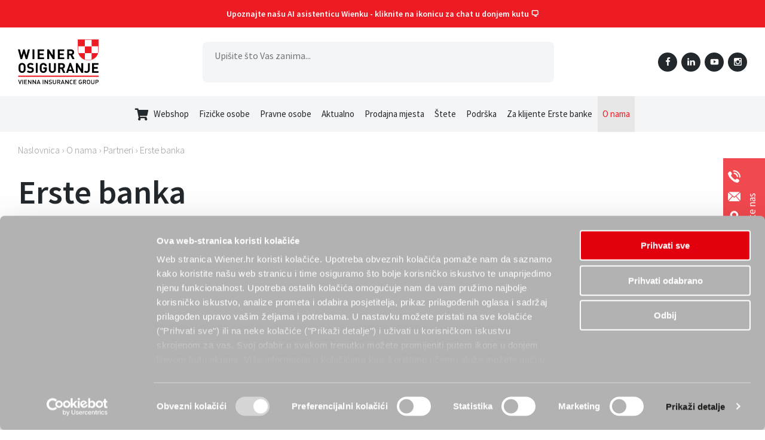

--- FILE ---
content_type: text/html; charset=utf-8
request_url: https://www.wiener.hr/erste-banka.aspx
body_size: 31139
content:


<!doctype html>
<html id="htmlTag" lang="hr">
<head>

	<!-- Anti-flicker snippet (recommended)  -->
	<style>
		.async-hide {
			opacity: 0 !important
		}
	</style>

	<title>Wiener osiguranje Erste banka  - Wiener osiguranje Vienna Insurance Group d.d.</title><meta name="description" content="Wiener osiguranje Vienna Insurance Group d.d. slijedi trendove na dinamičnom osiguravajućem i financijskom tržištu te kompletnu paletu svojih proizvoda životnih i neživotnih osiguranja nudi i kroz partnerski odnos sa Erste&amp;Steiermarkische bankom, jednim od vodećih pružatelja financijskih usluga na području Središnje i Istočne Europe. U preko 130 poslovnica na području RH na raspolaganju su Vam djelatnici Erste banke kod kojih možete dobiti detaljne informacije ili ugovoriti police Wiener osiguranja VIG." /><meta name="keywords" content="Erste, banka" /><meta name="dcterms.rightsHolder" content="Wiener osiguranje Vienna Insurance Group d.d." /><!-- Google Tag Manager -->
<script>(function(w,d,s,l,i){w[l]=w[l]||[];w[l].push({'gtm.start':
new Date().getTime(),event:'gtm.js'});var f=d.getElementsByTagName(s)[0],
j=d.createElement(s),dl=l!='dataLayer'?'&l='+l:'';j.async=true;j.src=
'https://www.googletagmanager.com/gtm.js?id='+i+dl;f.parentNode.insertBefore(j,f);
})(window,document,'script','dataLayer','GTM-KPXVPKR');</script><meta charset="utf-8" /><meta id="head_meta_robots" name="robots" content="index,follow" /><meta name="dcterms.rights" content="WEB Marketing - http://www.wem.hr" /><meta name="viewport" content="width=device-width, initial-scale=1, maximum-scale=1, user-scalable=0" /><meta name="format-detection" content="telephone=no" /><link href="/assets/css/WienerOsiguranje.min.1253686970.css" rel="stylesheet" media="screen">

<link href="/assets/css/WienerOsiguranje_print.min.1414609653.css" rel="stylesheet" media="print">





	<script type="text/javascript">

		var is_opera = navigator.userAgent.indexOf('Opera') > -1;
		var is_safari = navigator.userAgent.indexOf('AppleWebKit/') > -1;
		var is_chrome = navigator.userAgent.indexOf('Chrome') > -1;
		var is_firefox = navigator.userAgent.indexOf('Firefox') > -1;
		var is_mac = navigator.platform.toLowerCase().indexOf('mac') > -1;
		var is_linux = navigator.platform.toLowerCase().indexOf('linux') > -1;
		var browser_ie6 = false;
		var browser_ie7 = false;
		var browser_ie8 = false;
		var browser_ie = false;
	</script>

	<!--[if IE 6]><script type="text/javascript"> browser_ie6 = true; </script><![endif]-->
	<!--[if IE 7]><script type="text/javascript"> browser_ie7 = true; </script><![endif]-->
	<!--[if IE 8]><script type="text/javascript"> browser_ie8 = true; </script><![endif]-->
	<!--[if lte IE 9]><script type="text/javascript"> browser_ie = true; </script><![endif]-->

	<!--[if lte IE 9]>
			<link href="/assets/css/ie9.css?v=1003" rel="stylesheet" media="screen" />
			<script src="/assets/js/html5shiv.js"></script>
			<script src="/assets/js/html5shiv-printshiv.js"></script>
		<![endif]-->
	<!--[if lte IE 8]>
			<link href="/assets/css/ie8.css?v=1003" rel="stylesheet" media="screen" />
			<script src="/assets/js/selectivizr-min.js"></script>
		 <script src="/assets/js/legacy.js"></script>
		<![endif]-->
	<!--[if lte IE 7]><link href="/assets/css/ie7.css?v=1002" rel="stylesheet" media="screen" /><![endif]-->
	<!--[if lte IE 6]><link href="/assets/css/ie6.css?v=1002" rel="stylesheet" media="screen" /><![endif]-->

	<script src="//ajax.googleapis.com/ajax/libs/jquery/3.7.1/jquery.min.js"></script>
	<script src="/assets/js/swiper.js" type="text/javascript"></script>
	<script src="/assets/js/retina.js" type="text/javascript"></script>
	<script src="/assets/js/multiselect-dropdown.js" type="text/javascript"></script>
	<script data-cookieblock-src="/assets/js/flowplayer.js" data-cookieconsent="marketing" type="text/javascript"> </script>
	<script>
		jQuery.browser = jQuery.browser || {};
		(function () {
			jQuery.browser.msie = false;
			jQuery.browser.version = 0;
			if (navigator.userAgent.match(/MSIE ([0-9]+)\./)) {
				jQuery.browser.msie = true;
				jQuery.browser.version = RegExp.$1;
			}
		})();
	</script>
	<style>
		.initHidden {
			display: none;
		}

		.visiblePopup {
			display: block !important;
		}
	</style>
	<script type="text/javascript">
		//<![CDATA[
		jQuery(document).ready(function () {
			InitColorbox();
			if (!acceptanceCookieExists()) {
				jQuery("#cookie").addClass("visiblePopup");
			}
		});

		function InitColorbox() {

			jQuery.colorbox.settings.speed = 0;

			jQuery("a[rel='gallery'], a[rel='altgallery']").colorbox({
				slideshow: true,
				slideshowAuto: false,
				slideshowSpeed: 3500,
				'next': translations['next'],
				'previous': translations['previous'],
				'close': translations['close'],
				current: translations['image'] + ' {current} ' + translations['of'] + ' {total}',
				slideshowStart: "start",
				slideshowStop: "stop",
				width: "100%",
				height: "100%",
				maxWidth: "100%",
				maxHeight: "100%",
				fixed: true,
				retinaImage: true,
				retinaUrl: true,
				onLoad: function () {
					try {
						var index = jQuery.fn.colorbox.getCurrentIndex();
						IncrementPhotoHitCount(index);
					}
					catch (Error) {
						return;
					}
				},
				onComplete: function () {
					var altTitle = jQuery(this).find('img').attr('alt');
					jQuery('.cboxPhoto').attr({ 'alt': altTitle, 'title': altTitle });
					jQuery('#cboxContent #cboxTitle').html(altTitle);
				}
			});

			jQuery("a[rel='terms']").colorbox({
				rel: 'nofollow',
				title: '&nbsp;',
				iframe: true,
				scrolling: true,
				slideshow: false,
				width: "1200px",
				height: "700px",
				maxWidth: "100%",
				maxHeight: "100%",
				fixed: true,
				onOpen: function () {
					jQuery('body').addClass('terms-popup');
				},
				onClosed: function () {
					jQuery('body').removeClass('terms-popup');
					if (!acceptanceCookieExists()) {
						openCookieSettings();
					}
				},
			});

			jQuery("a[rel='emailspec']").colorbox({
				rel: 'nofollow',
				title: '&nbsp;',
				iframe: true,
				scrolling: true,
				slideshow: false,
				width: "800px",
				height: "1200px",
				maxWidth: "100%",
				maxHeight: "100%",
				fixed: true,
				onOpen: function () {
				},
				onClosed: function () {
				},
			});

			jQuery(".cbox-inline").colorbox({
				inline: true,
				href: "#contactsPopUp",
				scrolling: true,
				slideshow: false,
				width: "560px",
				maxWidth: "100%",
				maxHeight: "100%",
				fixed: true,
				onOpen: function () {
					jQuery('body').addClass('inline-popup');
				},
				onClosed: function () {
					jQuery('body').removeClass('inline-popup');
				},
			});

			jQuery(".cbox-inline-html").colorbox({
				inline: true,
				scrolling: true,
				slideshow: false,
				//width: "800px",
				maxWidth: "100%",
				maxHeight: "100%",
				fixed: true,
				onOpen: function () {
					jQuery('body').addClass('inline-popup');
				},
				onClosed: function () {
					jQuery('body').removeClass('inline-popup');
				},
			});


			jQuery("a[rel='cookie-settings']").colorbox({
				rel: 'nofollow',
				title: '&nbsp;',
				iframe: true,
				scrolling: false,
				slideshow: false,
				fixed: true,
				width: "922px",
				height: "680px",
				maxWidth: "100%",
				maxHeight: "100%",
				fixed: true,
				onOpen: function () {
					jQuery('body').addClass('terms-popup');
				},
				onClosed: function () {
					jQuery('body').removeClass('terms-popup');
					if (!acceptanceCookieExists()) {
						jQuery('#cookie').show();
					}
				},
			});
		}

		function ResetSelectivizr() {
			if (browser_ie) {
				jQuery('script[src="/assets/js/selectivizr-min.js"]').remove();
				jQuery('<script>', { src: '/assets/js/selectivizr-min.js', type: 'text/javascript' }).appendTo('head');
			}
		}

		//]]>
	</script>

	<link rel="apple-touch-icon" sizes="180x180" href="/assets/images/favicon/apple-touch-icon.png" /><link rel="icon" type="image/png" href="/assets/images/favicon/favicon-32x32.png" sizes="32x32" /><link rel="icon" type="image/png" href="/assets/images/favicon/favicon-16x16.png" sizes="16x16" /><link rel="manifest" href="/assets/images/favicon/manifest.json" /><link rel="mask-icon" href="/assets/images/favicon/safari-pinned-tab.svg" color="#000000" /><link rel="shortcut icon" href="/assets/images/favicon/favicon.ico" /><meta name="msapplication-config" content="/assets/images/favicon/browserconfig.xml" /><meta name="theme-color" content="#ffffff" /><meta property="og:title" content="Wiener osiguranje Erste banka" /><meta property="og:type" content="website" /><meta property="og:url" content="https://www.wiener.hr/erste-banka.aspx" /><meta property="og:image" content="https://www.wiener.hr/assets/images/interface/social-logo.png" /><meta property="og:site_name" content="" /><meta property="og:description" content="" /></head>

<body class="header-fixed">

	<!-- Google Tag Manager (noscript) -->
<noscript><iframe src="https://www.googletagmanager.com/ns.html?id=GTM-KPXVPKR"
height="0" width="0" style="display:none;visibility:hidden"></iframe></noscript>
<!-- End Google Tag Manager (noscript) -->

<script async src="https://www.wiener.hr/assets/omoguru/OmoWidget_v2.js" client-url="https://www.wiener.hr/assets/omoguru/wiener.json" lang="hr"></script>

	

	<form name="frmMain" method="post" action="/erste-banka.aspx" onsubmit="javascript:return WebForm_OnSubmit();" id="frmMain" class="page-popup lang-hr">
<div>
<input type="hidden" name="ScriptManagerMain_TSM" id="ScriptManagerMain_TSM" value="" />
<input type="hidden" name="__EVENTTARGET" id="__EVENTTARGET" value="" />
<input type="hidden" name="__EVENTARGUMENT" id="__EVENTARGUMENT" value="" />
<input type="hidden" name="__VIEWSTATE" id="__VIEWSTATE" value="/[base64]/[base64]/[base64]" />
</div>

<script type="text/javascript">
//<![CDATA[
var theForm = document.forms['frmMain'];
if (!theForm) {
    theForm = document.frmMain;
}
function __doPostBack(eventTarget, eventArgument) {
    if (!theForm.onsubmit || (theForm.onsubmit() != false)) {
        theForm.__EVENTTARGET.value = eventTarget;
        theForm.__EVENTARGUMENT.value = eventArgument;
        theForm.submit();
    }
}
//]]>
</script>



<script src="/Telerik.Web.UI.WebResource.axd?_TSM_HiddenField_=ScriptManagerMain_TSM&amp;compress=1&amp;_TSM_CombinedScripts_=%3b%3bSystem.Web.Extensions%2c+Version%3d4.0.0.0%2c+Culture%3dneutral%2c+PublicKeyToken%3d31bf3856ad364e35%3ahr-HR%3aa8328cc8-0a99-4e41-8fe3-b58afac64e45%3aea597d4b%3ab25378d2%3bTelerik.Web.UI%3ahr-HR%3a2e526c17-29b2-48b8-905d-11b7bd399312%3a16e4e7cd" type="text/javascript"></script>
<script src="/assets/js/WienerOsiguranje.min.1992165205.js" type="text/javascript"></script>
<script type="text/javascript">
//<![CDATA[
function WebForm_OnSubmit() {
if (typeof(ValidatorOnSubmit) == "function" && ValidatorOnSubmit() == false) return false;
return true;
}
//]]>
</script>

<div>

	<input type="hidden" name="__VIEWSTATEGENERATOR" id="__VIEWSTATEGENERATOR" value="CA0B0334" />
</div>

		<script type="text/javascript">
//<![CDATA[
Sys.WebForms.PageRequestManager._initialize('ScriptManagerMain', 'frmMain', [], [], [], 90, '');
//]]>
</script>


		

		<script type="text/javascript">
			//<![CDATA[
			var pageUrl = '/erste-banka.aspx';
			var pageUrlWithParams = pageUrl;
			var paramsForCart = '';
			if (paramsForCart && paramsForCart != undefined) {
				pageUrlWithParams += "?Type=" + paramsForCart;

			}
			var varActiveLanguage = 'hr';
			var translations = new Array();
			translations['next'] = 'Slijedeća';
			translations['previous'] = 'Prethodna';
			translations['close'] = 'Zatvori';
			translations['image'] = 'Slika';
			translations['of'] = 'od';

			function IncrementHitCount(data) {
				var sendUrl = '/Handlers/Tools.ashx?UtilClass=HitCountTool&NoUrlRewrite=1&data=' + data + '&time=' + new Date().getTime();
				jQuery.ajax({ url: sendUrl });
			}
			//]]>
		</script>

		
		<header id="pageHeader" class="clear">

			
			<div class="top-bar">
				<div class="typ">
					Upoznajte našu <strong>AI asistenticu Wienku</strong> - kliknite na ikonicu za chat u donjem kutu 🗨️<br>
				</div>
			</div>
			

			<div class="wrap">
				<div class="header-container">

					<!--### Logo ### -->
					<div id="logo">
						<a href="/" title="Wiener osiguranje">
							<img src="/assets/images/css/logo.svg" alt="Wiener osiguranje" title="Wiener osiguranje" />
						</a>
					</div>
					<!-- /Logo -->

					<!-- ### Search ### -->
					<div class="search-panel">
						<fieldset>
							<input name="txtSearch" type="search" id="txtSearch" class="search-input" placeholder="Upišite što Vas zanima..." />
							<span id="valSearch" style="color:Red;display:none;"></span>
							<button onclick="__doPostBack('buttonSearch','')" id="buttonSearch" type="submit" class="search-submit">
								<svg xmlns="http://www.w3.org/2000/svg" width="18" height="19" viewBox="0 0 18 19" fill="none">
									<circle cx="8.80589" cy="8.80547" r="7.49047" stroke="$base-dark-color" stroke-width="1.5" stroke-linecap="round" stroke-linejoin="round" />
									<path d="M14.0156 14.4042L16.9523 17.3333" stroke="$base-dark-color" stroke-width="1.5" stroke-linecap="round" stroke-linejoin="round" />
								</svg>
							</button>
						</fieldset>
					</div>
					<!-- /Search -->

					<!-- ### Social ### -->
					<div class="social">
						<div class="switch" onclick="jQuery(this).closest('.social').toggleClass('open')"></div>
						
  <div class="panel">
	  <ul class="cf">      
      
		  <li class="lnk-fb"><a href="https://www.facebook.com/WienerosiguranjeHR" target="_blank">Facebook</a></li>
      
		  <li class="lnk-ln"><a href="https://www.linkedin.com/company/17883366?trk=vsrp_companies_res_name&trkInfo=VSRPsearchId%3A427811361479482765159%2CVSRPtargetId%3A17883366%2CVSRPcmpt%3Aprimary" target="_blank">LinkedIn</a></li>
      
		  <li class="lnk-yt"><a href="https://www.youtube.com/channel/UCCHLZk53cDQHqkDDunoqmhQ" target="_blank">YouTube</a></li>
      
		  <li class="lnk-in"><a href="https://www.instagram.com/wiener.osiguranje/" target="_blank">Instagram</a></li>
      
	  </ul>
  </div>		
  
					</div>

					<div class="mob-contacts">
						<a class="mob-contacts-button cbox-inline cboxElement">
							<span class="mc-icons"></span>
							<span class="mc-title">Kontaktirajte nas</span>
						</a>
					</div>

					

					<a class="menu-switch pc-hide" onclick="jQuery('form').toggleClass('menu-open')" title="IZBORNIK">IZBORNIK</a>
				</div>
			</div>
		</header>
		
		<nav id="navigation">
			<div class="wrap">
				<ul id="menu">
<li><a href="/online-prodaja-izbor.aspx" title="Webshop"><i class="fa fa-shopping-cart"></i>Webshop</a></li>
<li class="sub sub-1"><a title="Fizičke osobe">Fizičke osobe <span></span></a>
<ul>
<li class="sub"><a title="Zdravstveno osiguranje">Zdravstveno osiguranje <span></span></a>
<ul>
<li><a href="/dopunsko-zdravstveno-osiguranje.aspx" title="Dopunsko zdravstveno osiguranje">Dopunsko zdravstveno osiguranje</a></li>
<li><a href="/dodatno-zdravstveno-osiguranje-v3.aspx" title="Dodatno zdravstveno osiguranje ">Dodatno zdravstveno osiguranje </a></li>
<li><a href="/preuzmi-svoju-e-iskaznicu.aspx" title="Preuzmi svoju e-iskaznicu">Preuzmi svoju e-iskaznicu</a></li>
</ul>
</li>
<li class="sub"><a title="Životno osiguranje">Životno osiguranje <span></span></a>
<ul>
<li><a href="/flexi-benefit.aspx" title="Flexi Benefit">Flexi Benefit</a></li>
<li><a href="/bonus-benefit.aspx" title="Bonus Benefit">Bonus Benefit</a></li>
<li><a href="/sriziko-v2.aspx" title="sRiziko">sRiziko</a></li>
<li><a href="/get-well-benefit.aspx" title="Get Well Benefit">Get Well Benefit</a></li>
<li><a href="/invest-benefit.aspx" title="Invest Benefit">Invest Benefit</a></li>
<li><a href="/invest-benefit-plus.aspx" title="Invest Benefit Plus">Invest Benefit Plus</a></li>
<li><a href="/vrijednosti-udjela-i-arhiva-dokumenata-v2.aspx" title="Vrijednosti udjela i arhiva dokumenata">Vrijednosti udjela i arhiva dokumenata</a></li>
</ul>
</li>
<li class="sub"><a title="Osiguranje imovine i obitelji">Osiguranje imovine i obitelji <span></span></a>
<ul>
<li><a href="/wiener-dom.aspx" title="Wiener dom">Wiener dom</a></li>
<li><a href="/osiguranje-od-nezgode-v3.aspx" title="Osiguranje od nezgode">Osiguranje od nezgode</a></li>
<li><a href="/osiguranje-od-odgovornosti-1.aspx" title="Osiguranje od odgovornosti">Osiguranje od odgovornosti</a></li>
</ul>
</li>
<li class="sub"><a title="Osiguranje motornih vozila">Osiguranje motornih vozila <span></span></a>
<ul>
<li><a href="/obvezno-auto-osiguranje.aspx" title="Obvezno auto osiguranje">Obvezno auto osiguranje</a></li>
<li><a href="/kasko-osiguranje-v2.aspx" title="Kasko osiguranje">Kasko osiguranje</a></li>
<li><a href="/wiener-asistencija.aspx" title="Wiener asistencija">Wiener asistencija</a></li>
</ul>
</li>
<li><a href="/osiguranje-brodica-i-jahti.aspx" title="Osiguranje brodica i jahti">Osiguranje brodica i jahti</a></li>
<li><a href="/putno-osiguranje.aspx" title="Putno osiguranje">Putno osiguranje</a></li>
<li><a href="/kreditno-posrednistvo.aspx" title="Kreditno posredništvo">Kreditno posredništvo</a></li>
</ul>
</li>
<li class="sub sub-col sub-2"><a title="Pravne osobe">Pravne osobe <span></span></a>
<ul>
<li class="sub">
<ul>
<li><a href="/osiguranje-za-obrtnike-i-male-poduzetnike.aspx" title="Osiguranje za obrtnike i male poduzetnike">Osiguranje za obrtnike i male poduzetnike</a></li>
<li><a href="/osiguranje-za-vece-pravne-osobe.aspx" title="Osiguranje za veće pravne osobe">Osiguranje za veće pravne osobe</a></li>
<li><a href="/osiguranje-vozila-plovila-i-zrakoplova.aspx" title="Osiguranje vozila, plovila i zrakoplova">Osiguranje vozila, plovila i zrakoplova</a></li>
<li><a href="/osiguranja-od-odgovornosti-clanova-uprave-nadzornog-odbora-i-prokurista.aspx" title="Osiguranja od odgovornosti članova uprave, nadzornog odbora i prokurista">Osiguranja od odgovornosti članova uprave, nadzornog odbora i prokurista</a></li>
</ul>
</li>
<li class="sub">
<ul>
<li><a href="/transportna-osiguranja.aspx" title="Transportna osiguranja">Transportna osiguranja</a></li>
<li><a href="/osiguranje-od-nezgode-zaposlenika.aspx" title="Osiguranje od nezgode zaposlenika">Osiguranje od nezgode zaposlenika</a></li>
<li><a href="/osiguranje-od-odgovornosti-za-pravne-osobe.aspx" title="Osiguranje od odgovornosti za pravne osobe">Osiguranje od odgovornosti za pravne osobe</a></li>
<li><a href="/eracun.aspx" title="eRačun">eRačun</a></li>
</ul>
</li>
</ul>
</li>
<li class="sub sub-1"><a title="Aktualno">Aktualno <span></span></a>
<ul>
<li><a href="/jasna-stvar.aspx" title="Jasna stvar">Jasna stvar</a></li>
<li><a href="/novosti.aspx" title="Novosti">Novosti</a></li>
<li><a href="/savjeti-za-klijente.aspx" title="Savjeti za klijente">Savjeti za klijente</a></li>
<li><a href="/newsletter-prijava.aspx" title="Newsletter prijava">Newsletter prijava</a></li>
<li><a href="/press-room.aspx" title="Press room">Press room</a></li>
</ul>
</li>
<li class="sub sub-1"><a title="Prodajna mjesta">Prodajna mjesta <span></span></a>
<ul>
<li><a href="/wiener-prodajna-mjesta.aspx" title="Wiener prodajna mjesta">Wiener prodajna mjesta</a></li>
<li><a href="/agencije-1.aspx" title="Agencije">Agencije</a></li>
<li><a href="/prodajna-mjesta-erste-banke.aspx" title="Prodajna mjesta Erste banke">Prodajna mjesta Erste banke</a></li>
<li><a href="/solvera-mreza.aspx" title="Solvera mreža">Solvera mreža</a></li>
</ul>
</li>
<li class="sub sub-1"><a title="Štete">Štete <span></span></a>
<ul>
<li><a href="/prijava-steta.aspx" title="Online prijava šteta">Online prijava šteta</a></li>
<li><a href="/ostali-nacini-prijave-steta.aspx" title="Ostali načini prijave šteta">Ostali načini prijave šteta</a></li>
<li><a href="/prijava-stete-erste-card-club-kartice.aspx" title="Prijava štete Erste Card Club kartice">Prijava štete Erste Card Club kartice</a></li>
<li><a href="/kljucne-informacije-za-ostecenu-osobu-u-slucaju-stete-iz-automobilske-odgovornosti.aspx" title="Ključne informacije za oštećenu osobu (u slučaju štete iz automobilske odgovornosti)">Ključne informacije za oštećenu osobu (u slučaju štete iz automobilske odgovornosti)</a></li>
</ul>
</li>
<li class="sub sub-1"><a title="Podrška">Podrška <span></span></a>
<ul>
<li><a href="/kutak-za-klijente.aspx" title="Kutak za klijente">Kutak za klijente</a></li>
<li><a href="/zahtjevi.aspx" title="Zahtjevi za obradu polica neživotnih osiguranja">Zahtjevi za obradu polica neživotnih osiguranja</a></li>
<li><a href="/obrasci-za-obradu-polica-zivonih-osiguranja.aspx" title="Obrasci za obradu polica životnih osiguranja">Obrasci za obradu polica životnih osiguranja</a></li>
<li><a href="/verifikacija-kontakt-podataka.aspx" title="Verifikacija kontakt podataka">Verifikacija kontakt podataka</a></li>
<li><a href="/moj-wiener-mobilna-aplikacija-v2.aspx" title="Moj Wiener mobilna aplikacija ">Moj Wiener mobilna aplikacija </a></li>
<li class="sub"><a title="Zdravstvena osiguranja">Zdravstvena osiguranja <span></span></a>
<ul>
<li><a href="/provjera-statusa-dopunskog-zdravstvenog-osiguranja.aspx" title="Provjera statusa dopunskog zdravstvenog osiguranja">Provjera statusa dopunskog zdravstvenog osiguranja</a></li>
<li><a href="/preuzmi-e-iskaznicu-podrska.aspx" title="Preuzmi svoju e-iskaznicu">Preuzmi svoju e-iskaznicu</a></li>
<li><a href="/ugovorne-zdravstvene-ustanove-dodatno-osiguranje.aspx" title="Ugovorne zdravstvene ustanove - dodatno osiguranje">Ugovorne zdravstvene ustanove - dodatno osiguranje</a></li>
</ul>
</li>
<li><a href="/online-placanje-nezivotnih-osiguranja.aspx" title="Online plaćanje neživotnih osiguranja">Online plaćanje neživotnih osiguranja</a></li>
<li><a href="/instrumenti-placanja.aspx" title="Instrumenti plaćanja">Instrumenti plaćanja</a></li>
<li class="sub"><a title="Česta pitanja">Česta pitanja <span></span></a>
<ul>
<li><a href="/zivotna-osiguranja-1.aspx" title="Životna osiguranja">Životna osiguranja</a></li>
<li><a href="/zdravstvena-osiguranja-1.aspx" title="Zdravstvena osiguranja">Zdravstvena osiguranja</a></li>
<li><a href="/motorna-vozila-1.aspx" title="Motorna vozila">Motorna vozila</a></li>
</ul>
</li>
<li><a href="/pohvale-prituzbe-i-prigovori.aspx" title="Pohvale, pritužbe i prigovori">Pohvale, pritužbe i prigovori</a></li>
<li><a href="/informacije-o-svim-proizvodima.aspx" title="Informacije o svim proizvodima">Informacije o svim proizvodima</a></li>
<li><a href="/uvjeti-koristenja.aspx" title="Uvjeti korištenja">Uvjeti korištenja</a></li>
<li><a href="/ostale-informacije.aspx" title="‎Informacije o obradi podataka">‎Informacije o obradi podataka</a></li>
</ul>
</li>
<li class="sub sub-1"><a title="Za klijente Erste banke">Za klijente Erste banke <span></span></a>
<ul>
<li><a href="/banko-kanal-prodaje.aspx" title="Banko kanal prodaje">Banko kanal prodaje</a></li>
<li class="sub"><a title="Neživotna osiguranja">Neživotna osiguranja <span></span></a>
<ul>
<li><a href="/dopunsko-zdravstveno-osiguranje-esb.aspx" title="Dopunsko zdravstveno osiguranje">Dopunsko zdravstveno osiguranje</a></li>
<li><a href="/dodatno-zdravstveno-osiguranje-v4.aspx" title="Dodatno zdravstveno osiguranje ">Dodatno zdravstveno osiguranje </a></li>
<li><a href="/osiguranje-od-automobilske-odgovornosti.aspx" title="Osiguranje od automobilske odgovornosti">Osiguranje od automobilske odgovornosti</a></li>
<li><a href="/kasko-osiguranje-v3.aspx" title="Kasko osiguranje">Kasko osiguranje</a></li>
<li><a href="/putno-osiguranje-esb.aspx" title="Putno osiguranje">Putno osiguranje</a></li>
<li><a href="/wiener-dom-v2.aspx" title="Wiener dom">Wiener dom</a></li>
<li><a href="/osiguranje-otplate-stambenih-i-gotovinskih-kredita.aspx" title="Osiguranje otplate stambenih i gotovinskih kredita">Osiguranje otplate stambenih i gotovinskih kredita</a></li>
<li><a href="/standard-protect.aspx" title="Standard protect">Standard protect</a></li>
<li><a href="/osiguranje-od-nezgode-v4.aspx" title="Osiguranje od nezgode">Osiguranje od nezgode</a></li>
<li><a href="/osiguranje-brodica-i-jahti-erste.aspx" title="Osiguranje brodica i jahti">Osiguranje brodica i jahti</a></li>
<li><a href="/osiguranje-vozila-plovila-i-zrakoplova-erste.aspx" title="Osiguranje vozila, plovila i zrakoplova">Osiguranje vozila, plovila i zrakoplova</a></li>
</ul>
</li>
<li class="sub"><a title="Životna osiguranja">Životna osiguranja <span></span></a>
<ul>
<li><a href="/flexi-benefit-v3.aspx" title="Flexi Benefit">Flexi Benefit</a></li>
<li><a href="/skredit.aspx" title="sKredit">sKredit</a></li>
<li><a href="/sriziko-v3.aspx" title="sRiziko">sRiziko</a></li>
<li><a href="/sprofit.aspx" title="sProfit">sProfit</a></li>
<li><a href="/bonus-benefit-v2.aspx" title="Bonus Benefit">Bonus Benefit</a></li>
<li><a href="/vrijednosti-udjela-i-arhiva-dokumenata-esb-v2.aspx" title="Vrijednosti udjela i arhiva dokumenata">Vrijednosti udjela i arhiva dokumenata</a></li>
</ul>
</li>
</ul>
</li>
<li class="on sub sub-1"><a title="O nama">O nama <span></span></a>
<ul>
<li><a href="/wiener-osiguranje-vienna-insurance-group.aspx" title="Wiener osiguranje Vienna Insurance Group">Wiener osiguranje Vienna Insurance Group</a></li>
<li><a href="/vizija-misija-i-vrijednosti.aspx" title="Vizija, misija i vrijednosti">Vizija, misija i vrijednosti</a></li>
<li><a href="/vienna-insurance-group.aspx" title="Vienna Insurance Group">Vienna Insurance Group</a></li>
<li class="sub on"><a title="Partneri" class="on">Partneri <span></span></a>
<ul>
<li class="on"><a href="/erste-banka.aspx" title="Erste banka" class="on">Erste banka</a></li>
<li><a href="/solvera-stambena-stedionica.aspx" title="Solvera stambena štedionica ">Solvera stambena štedionica </a></li>
</ul>
</li>
<li><a href="/karijere-v2.aspx" title="Karijere ">Karijere </a></li>
<li><a href="/odrzivost-u-wieneru.aspx" title="Društveno odgovorno poslovanje">Društveno odgovorno poslovanje</a></li>
<li><a href="/politika-upravljanja-kvalitetom.aspx" title="Politika upravljanja kvalitetom">Politika upravljanja kvalitetom</a></li>
<li class="sub"><a href="/objave-informacija-o-odrzivosti.aspx" title="Objave informacija o održivosti">Objave informacija o održivosti <span></span></a>
<ul>
<li><a href="/izjava-o-glavnim-stetnim-ucincima-odluka-o-ulaganjima-na-cimbenike-odrzivosti.aspx" title="Izjava o glavnim štetnim učincima odluka o ulaganjima na čimbenike održivosti">Izjava o glavnim štetnim učincima odluka o ulaganjima na čimbenike održivosti</a></li>
<li><a href="/objave-informacija-o-odrzivosti-uz-financijske-proizvode.aspx" title="Objave informacija o održivosti uz financijske proizvode ">Objave informacija o održivosti uz financijske proizvode </a></li>
<li><a href="/izvjestaj-o-odrzivosti-za-financijsku-godinu-2024.aspx" title="Izvještaj o održivosti za financijsku godinu 2024. ">Izvještaj o održivosti za financijsku godinu 2024. </a></li>
</ul>
</li>
<li><a href="/financijski-izvjestaji.aspx" title="Financijski izvještaji">Financijski izvještaji</a></li>
<li><a href="/kontakti.aspx" title="Kontakti">Kontakti</a></li>
</ul>
</li>
</ul>
			</div>
		</nav>

		

		<script type="text/javascript">

			function doAdditionalGaTracking() {
				return 'True' == 'True';
			}

			function sendGaEvent(action, category, label, value) {
				var dataLayer = window.dataLayer = window.dataLayer || [];
				var gaEventValues = { 'event': '_d_GAEvent', 'eventCategory': category, 'eventAction': action, 'eventLabel': label, 'eventValue': value };
				dataLayer.push(gaEventValues);
			}

			function sendGaCreateLabelArrayWithReferer(label) {
				var evlbl = [label];
				var referer = '';
				if (referer) {
					evlbl.push(referer);
				}
				return evlbl;
			}

		</script>

		

		<div id="pageContainer">
			

<div class="container-row container-row-main">
  <div class="wrap">

    

<nav class="path cf">
  <ul id="path" class="cf">
<li><a href="https://www.wiener.hr:443/" title="Naslovnica">Naslovnica</a></li>
<li><a title="O nama">O nama</a></li>
<li><a title="Partneri">Partneri</a></li>
<li class="on"><a href="/erste-banka.aspx" title="Erste banka">Erste banka</a></li>
</ul>
</nav>



    <section id="container" class="cf">
      <h1>Erste banka</h1>

      
      <article class="content typ cf col tablet-c14 mob-c24 c16">
        <div>Wiener osiguranje Vienna Insurance Group d.d. slijedi trendove na dinamičnom osigurateljnom i financijskom tržištu te kompletnu paletu svojih proizvoda životnih i neživotnih osiguranja nudi i kroz partnerski odnos sa Erste&amp;Steiermarkische bankom, jednim od vodećih pružatelja financijskih usluga na području Središnje i Istočne Europe. U preko 130 poslovnica na području RH na raspolaganju su Vam djelatnici Erste banke kod kojih možete dobiti detaljne informacije ili ugovoriti police Wiener osiguranja VIG.</div>
<div>&nbsp;</div>
<div>Sve informacije o životnim i neživotnim programima Wiener osiguranja možete dobiti u bilo kojoj poslovnici Erste banke: <a href="https://www.erstebank.hr/hr/poslovnice-i-bankomati" title="Erste banka - poslovnice" target="_blank">Poslovnice Erste banke</a></div>
      </article>
      
      <aside class="side-content typ col c8 tablet-c10 mob-c24 cf">
        <img src="/EasyEdit/UserFiles/LogoImages/strateski-partner-erste-bank.jpg" alt="" style="width: 250px; height: 162px;">
      </aside>
      
    </section>  
  </div>
</div>

	  <div class="share-content share-footer clear cf">
      
      <div  class ="wrap">

           
	    <div class="print clear cf">
		    <a href="javascript:void(0)" title="Ispiši sadržaj stranice" onclick="window.print();">
			    <span class="print-icon"></span>
			    <span class="print-link">Ispiši sadržaj stranice</span>
		    </a>
	    </div>        
      
	  </div>
    </div>
    


			<!-- Newsletter -->
			
			<section class="newsletter-section">
				<div class="wrap">
					<!-- Naslov sekcije - input -->

					
					<h2 class="newsletter-section__title">
						Prijavite se na newsletter</h2>
					
					<!-- Opis sekcije - texteditor -->
					
					<div class="newsletter-section__description typ">
						Prijavite se e-mail adresom za primanje najnovijih pogodnosti i informacija iz Wienera.
					</div>

					

					<fieldset class="newsletter-form">
						<input type="email" class="nl-input" placeholder="Upišite svoju e-mail adresu...">

						<a class="nl-submit content-button-red" href="/newsletter-prijava.aspx" title="Prijavi se">Prijavi se</a>

						<script type="text/javascript">
							jQuery(function () {

								jQuery('.nl-input').keypress(function (e) {
									if (e.keyCode == 13) {
										NewsletterRedirect(e);
									}
								});

								jQuery('.nl-submit').click(function (e) {
									NewsletterRedirect(e);
								});

								function NewsletterRedirect(e) {

									e.preventDefault();

									window.location = '/newsletter-prijava.aspx' +
										(jQuery('.nl-input').val() != 'E-mail' && jQuery('.nl-input').val() != '' ? '?email=' + Base64.encode(jQuery('.nl-input').val()) : '');
								}
							});
						</script>
					</fieldset>

				</div>
			</section>

			
			<!-- /Newsletter -->


		</div>

		
		<footer id="pageFooter" class="clear">
			<section id="footer-container">
				<div class="wrap">
					<div class="cf">


						
						<div class="col c5 tablet-c5 mob-c24 typ cf footer-box">
							<div><strong>Informacije</strong></div> <div><a name="Wiener osiguranje Vienna Insurance Group" href="/wiener-osiguranje-vienna-insurance-group.aspx" title="Wiener osiguranje Vienna Insurance Group"></a><a style href="/uvjeti-koristenja.aspx" title="Uvjeti korištenja">Uvjeti korištenja</a></div> <div><a href="/ostale-informacije.aspx" data-page-name="Informacije o obradi podataka" title="‎Informacije o obradi podataka">Informacije o obradi podataka</a><br> </div> <div><a href="/wiener-osiguranje-vienna-insurance-group.aspx" title="Wiener osiguranje Vienna Insurance Group">O nama</a></div> <div><a name="Wiener prodajna mjesta" href="/wiener-prodajna-mjesta.aspx" title="Wiener prodajna mjesta"></a><a href="/wiener-prodajna-mjesta.aspx" title="Wiener prodajna mjesta">Prodajna mjesta</a><span style="font-size: 0.8em;"></span></div> <a href="https://www.wiener.hr/drustveno-odgovorno-poslovanje.aspx" target="_blank">Društvena odgovornost</a><br> <div><a href="/ostali-nacini-prijave-stetav1.aspx" data-page-name="Prijava štete" title="Ostali načini prijave šteta">Prijava štete</a><br> </div> <div><a name="Kontakti" href="/kontakti.aspx" title="Kontakti"></a><a href="/kontakti.aspx" title="Kontakti">Kontakti</a></div> <div><a href="javascript:openCookieUsage()" data-page-name="Postavke kolačića">Pravila o korištenju kolačića</a><br> </div>
						</div>
						
						<div class="col c5 tablet-c5 mob-c24 typ cf footer-box">
							<div><strong>Fizičke osobe</strong></div> <div><a href="/dopunsko-zdravstveno-osiguranje.aspx" data-page-name="Dopunsko zdravstveno osiguranje" title="Dopunsko zdravstveno osiguranje">Dopunsko zdravstveno osiguranje</a></div> <div><a href="/preuzmi-svoju-e-iskaznicu.aspx" data-page-name="Preuzmi svoju e-iskaznicu" title="Preuzmi svoju e-iskaznicu">Preuzmi svoju e-iskaznicu</a></div> <div><a href="/flexi-benefit.aspx" data-page-name="Flexi Benefit" title="Flexi Benefit">Životno osiguranje</a> </div> <div><a href="/wiener-dom.aspx" data-page-name="Wiener dom" title="Wiener dom"></a><a href="/wiener-dom.aspx" data-page-name="Wiener dom" title="Wiener dom">Wiener dom</a><br> </div> <div><a href="/obvezno-auto-osiguranje.aspx" data-page-name="Obvezno auto osiguranje" title="Obvezno auto osiguranje">Obvezno auto osiguranje</a> </div> <div><a href="/putno-osiguranje.aspx" data-page-name="Putno osiguranje" title="Putno osiguranje">Putno osiguranje</a> </div> <div><a href="/osiguranje-brodica-i-jahti.aspx" title="Osiguranje brodica i jahti">Moj (o)siguran brod</a></div> <div>&nbsp;</div>
						</div>
						
						<div class="col c6 tablet-c5 mob-c24 typ cf footer-box">
							<div><strong>Pravne osobe</strong></div> <div><a href="/osiguranje-za-obrtnike-i-male-poduzetnike.aspx" title="Osiguranje za obrtnike i male poduzetnike">Osiguranje poslovanja - obrti i manja poduzeća</a></div> <div><a href="/osiguranje-za-vece-pravne-osobe.aspx" title="Osiguranje za veće pravne osobe">Osiguranje poslovanja - veća poduzeća</a></div> <div><a href="/osiguranje-od-odgovornosti-za-pravne-osobe.aspx" title="Osiguranje od odgovornosti za pravne osobe">Osiguranje od odgovornosti</a></div> <div>&nbsp;</div> <div><strong>Ostalo</strong></div> <div><strong>&nbsp;</strong><a href="/banko-kanal-prodaje.aspx" title="Banko kanal prodaje">Banko kanal prodaje</a></div>
						</div>
						



						<div class="col c8 tablet-c5 mob-c24 typ cf footer-box">

							
							<div class="logos-description">
								<a class="content-img" href="https://www.vig.com/en/home.html" target="_blank"><img alt src="https://www.wiener.hr/EasyEdit/UserFiles/logotipi/viginternat4c1.jpg" style="width: 200px; height: 92px;"></a><a class="content-img" href="http://www.wst-versicherungsverein.at" target="_blank"><img style="width: 200px; height: 105px;" alt src="/EasyEdit/UserFiles/logotipi/wsvvlogorzcs6elek800x600.jpg"></a><img src="/EasyEdit/UserFiles/LogoImages/strateski-partner-erste-bank.jpg" alt style="width: 153px; height: 94px;">
							</div>

							

							<!-- #### grid logotipa  ####-->
							
						</div>
					</div>
				</div>
				<div class="top cf">
					<a href="#" title="vrh stranice">vrh stranice</a>
				</div>
			</section>

			<section id="impressum" class="clear">
				<div class="wrap">
					<div class="impressum-inner">
						<div class="footer-logo">
							<a href="/">
								<img src="/assets/images/interface/footer-logo.svg" alt="Wiener osiguranje Vienna Insurance Group" />
							</a>
						</div>
						<div class="footer-copyright">
							<p id="copyright">&copy; Wiener osiguranje Vienna Insurance Group, 2026</p>
							<p id="development">
								<span>
									<a href="http://www.wem.hr/" target="_blank" title="Izrada internet stranica WEB Marketing">Izrada internet stranica WEB Marketing</a>
								</span><span class="divider">-</span> <span>
									<a href="http://www.easyeditcms.com/" target="_blank" title="Upravljanje internet stranicama EasyEdit CMS">Upravljanje internet stranicama EasyEdit CMS</a>
								</span>
							</p>
						</div>
						<div class="footer-social">
							
  <div class="panel">
	  <ul class="cf">      
      
		  <li class="lnk-fb"><a href="https://www.facebook.com/WienerosiguranjeHR" target="_blank">Facebook</a></li>
      
		  <li class="lnk-ln"><a href="https://www.linkedin.com/company/17883366?trk=vsrp_companies_res_name&trkInfo=VSRPsearchId%3A427811361479482765159%2CVSRPtargetId%3A17883366%2CVSRPcmpt%3Aprimary" target="_blank">LinkedIn</a></li>
      
		  <li class="lnk-yt"><a href="https://www.youtube.com/channel/UCCHLZk53cDQHqkDDunoqmhQ" target="_blank">YouTube</a></li>
      
		  <li class="lnk-in"><a href="https://www.instagram.com/wiener.osiguranje/" target="_blank">Instagram</a></li>
      
	  </ul>
  </div>		
  
						</div>
					</div>
				</div>
			</section>
		</footer>
		

		<div class="top cf" style="display: block;">
			<a href="#" title="vrh stranice">vrh stranice</a>
		</div>
		

		<div class="loader-overlay" style="display: none;">
			<img src="/assets/images/interface/loader.gif">
		</div>

		<nav class="mob-nav pc-hide">

			<div id="logo-mobile">
				<a href="/" title="Wiener osiguranje">
					<img src="/assets/images/css/logo.svg" alt="Wiener osiguranje" title="Wiener osiguranje" />
				</a>
			</div>
			<!-- /Logo -->

			<div class="mob-language cf clear">
				
			</div>

			<div class="mob-search cf clear">
				<div class="panel">
					<fieldset>
						<input name="txtSearchMob" type="search" id="txtSearchMob" class="search-input" placeholder="Upišite što Vas zanima..." />
						<span id="rfvSearchMob" style="color:Red;display:none;"></span>
						<button onclick="__doPostBack('btnSearchMob','')" id="btnSearchMob" class="search-submit" type="submit" ValidationGroup="SearchValidationMob">
							<svg xmlns="http://www.w3.org/2000/svg" width="18" height="19" viewBox="0 0 18 19" fill="none">
								<circle cx="8.80589" cy="8.80547" r="7.49047" stroke="#22282B" stroke-width="1.5" stroke-linecap="round" stroke-linejoin="round" />
								<path d="M14.0156 14.4042L16.9523 17.3333" stroke="#22282B" stroke-width="1.5" stroke-linecap="round" stroke-linejoin="round" />
							</svg>
						</button>
					</fieldset>
				</div>
			</div>

			<ul id="mobmenu">
<li><a href="/online-prodaja-izbor.aspx" title="Webshop"><i class="fa fa-shopping-cart"></i>Webshop</a></li>
<li class="sub"><a title="Fizičke osobe">Fizičke osobe <span></span></a>
<ul>
<li class="sub"><a title="Zdravstveno osiguranje">Zdravstveno osiguranje <span></span></a>
<ul>
<li><a href="/dopunsko-zdravstveno-osiguranje.aspx" title="Dopunsko zdravstveno osiguranje">Dopunsko zdravstveno osiguranje</a></li>
<li><a href="/dodatno-zdravstveno-osiguranje-v3.aspx" title="Dodatno zdravstveno osiguranje ">Dodatno zdravstveno osiguranje </a></li>
<li><a href="/preuzmi-svoju-e-iskaznicu.aspx" title="Preuzmi svoju e-iskaznicu">Preuzmi svoju e-iskaznicu</a></li>
</ul>
</li>
<li class="sub"><a title="Životno osiguranje">Životno osiguranje <span></span></a>
<ul>
<li><a href="/flexi-benefit.aspx" title="Flexi Benefit">Flexi Benefit</a></li>
<li><a href="/bonus-benefit.aspx" title="Bonus Benefit">Bonus Benefit</a></li>
<li><a href="/sriziko-v2.aspx" title="sRiziko">sRiziko</a></li>
<li><a href="/get-well-benefit.aspx" title="Get Well Benefit">Get Well Benefit</a></li>
<li><a href="/invest-benefit.aspx" title="Invest Benefit">Invest Benefit</a></li>
<li><a href="/invest-benefit-plus.aspx" title="Invest Benefit Plus">Invest Benefit Plus</a></li>
<li><a href="/vrijednosti-udjela-i-arhiva-dokumenata-v2.aspx" title="Vrijednosti udjela i arhiva dokumenata">Vrijednosti udjela i arhiva dokumenata</a></li>
</ul>
</li>
<li class="sub"><a title="Osiguranje imovine i obitelji">Osiguranje imovine i obitelji <span></span></a>
<ul>
<li><a href="/wiener-dom.aspx" title="Wiener dom">Wiener dom</a></li>
<li><a href="/osiguranje-od-nezgode-v3.aspx" title="Osiguranje od nezgode">Osiguranje od nezgode</a></li>
<li><a href="/osiguranje-od-odgovornosti-1.aspx" title="Osiguranje od odgovornosti">Osiguranje od odgovornosti</a></li>
</ul>
</li>
<li class="sub"><a title="Osiguranje motornih vozila">Osiguranje motornih vozila <span></span></a>
<ul>
<li><a href="/obvezno-auto-osiguranje.aspx" title="Obvezno auto osiguranje">Obvezno auto osiguranje</a></li>
<li><a href="/kasko-osiguranje-v2.aspx" title="Kasko osiguranje">Kasko osiguranje</a></li>
<li><a href="/wiener-asistencija.aspx" title="Wiener asistencija">Wiener asistencija</a></li>
</ul>
</li>
<li><a href="/osiguranje-brodica-i-jahti.aspx" title="Osiguranje brodica i jahti">Osiguranje brodica i jahti</a></li>
<li><a href="/putno-osiguranje.aspx" title="Putno osiguranje">Putno osiguranje</a></li>
<li><a href="/kreditno-posrednistvo.aspx" title="Kreditno posredništvo">Kreditno posredništvo</a></li>
</ul>
</li>
<li class="sub"><a title="Pravne osobe">Pravne osobe <span></span></a>
<ul>
<li><a href="/osiguranje-za-obrtnike-i-male-poduzetnike.aspx" title="Osiguranje za obrtnike i male poduzetnike">Osiguranje za obrtnike i male poduzetnike</a></li>
<li><a href="/osiguranje-za-vece-pravne-osobe.aspx" title="Osiguranje za veće pravne osobe">Osiguranje za veće pravne osobe</a></li>
<li><a href="/osiguranje-vozila-plovila-i-zrakoplova.aspx" title="Osiguranje vozila, plovila i zrakoplova">Osiguranje vozila, plovila i zrakoplova</a></li>
<li><a href="/osiguranja-od-odgovornosti-clanova-uprave-nadzornog-odbora-i-prokurista.aspx" title="Osiguranja od odgovornosti članova uprave, nadzornog odbora i prokurista">Osiguranja od odgovornosti članova uprave, nadzornog odbora i prokurista</a></li>
<li><a href="/transportna-osiguranja.aspx" title="Transportna osiguranja">Transportna osiguranja</a></li>
<li><a href="/osiguranje-od-nezgode-zaposlenika.aspx" title="Osiguranje od nezgode zaposlenika">Osiguranje od nezgode zaposlenika</a></li>
<li><a href="/osiguranje-od-odgovornosti-za-pravne-osobe.aspx" title="Osiguranje od odgovornosti za pravne osobe">Osiguranje od odgovornosti za pravne osobe</a></li>
<li><a href="/eracun.aspx" title="eRačun">eRačun</a></li>
</ul>
</li>
<li class="sub"><a title="Aktualno">Aktualno <span></span></a>
<ul>
<li><a href="/jasna-stvar.aspx" title="Jasna stvar">Jasna stvar</a></li>
<li><a href="/novosti.aspx" title="Novosti">Novosti</a></li>
<li><a href="/savjeti-za-klijente.aspx" title="Savjeti za klijente">Savjeti za klijente</a></li>
<li><a href="/newsletter-prijava.aspx" title="Newsletter prijava">Newsletter prijava</a></li>
<li><a href="/press-room.aspx" title="Press room">Press room</a></li>
</ul>
</li>
<li class="sub"><a title="Prodajna mjesta">Prodajna mjesta <span></span></a>
<ul>
<li><a href="/wiener-prodajna-mjesta.aspx" title="Wiener prodajna mjesta">Wiener prodajna mjesta</a></li>
<li><a href="/agencije-1.aspx" title="Agencije">Agencije</a></li>
<li><a href="/prodajna-mjesta-erste-banke.aspx" title="Prodajna mjesta Erste banke">Prodajna mjesta Erste banke</a></li>
<li><a href="/solvera-mreza.aspx" title="Solvera mreža">Solvera mreža</a></li>
</ul>
</li>
<li class="sub"><a title="Štete">Štete <span></span></a>
<ul>
<li><a href="/prijava-steta.aspx" title="Online prijava šteta">Online prijava šteta</a></li>
<li><a href="/ostali-nacini-prijave-steta.aspx" title="Ostali načini prijave šteta">Ostali načini prijave šteta</a></li>
<li><a href="/prijava-stete-erste-card-club-kartice.aspx" title="Prijava štete Erste Card Club kartice">Prijava štete Erste Card Club kartice</a></li>
<li><a href="/kljucne-informacije-za-ostecenu-osobu-u-slucaju-stete-iz-automobilske-odgovornosti.aspx" title="Ključne informacije za oštećenu osobu (u slučaju štete iz automobilske odgovornosti)">Ključne informacije za oštećenu osobu (u slučaju štete iz automobilske odgovornosti)</a></li>
</ul>
</li>
<li class="sub"><a title="Podrška">Podrška <span></span></a>
<ul>
<li><a href="/kutak-za-klijente.aspx" title="Kutak za klijente">Kutak za klijente</a></li>
<li><a href="/zahtjevi.aspx" title="Zahtjevi za obradu polica neživotnih osiguranja">Zahtjevi za obradu polica neživotnih osiguranja</a></li>
<li><a href="/obrasci-za-obradu-polica-zivonih-osiguranja.aspx" title="Obrasci za obradu polica životnih osiguranja">Obrasci za obradu polica životnih osiguranja</a></li>
<li><a href="/verifikacija-kontakt-podataka.aspx" title="Verifikacija kontakt podataka">Verifikacija kontakt podataka</a></li>
<li><a href="/moj-wiener-mobilna-aplikacija-v2.aspx" title="Moj Wiener mobilna aplikacija ">Moj Wiener mobilna aplikacija </a></li>
<li class="sub"><a title="Zdravstvena osiguranja">Zdravstvena osiguranja <span></span></a>
<ul>
<li><a href="/provjera-statusa-dopunskog-zdravstvenog-osiguranja.aspx" title="Provjera statusa dopunskog zdravstvenog osiguranja">Provjera statusa dopunskog zdravstvenog osiguranja</a></li>
<li><a href="/preuzmi-e-iskaznicu-podrska.aspx" title="Preuzmi svoju e-iskaznicu">Preuzmi svoju e-iskaznicu</a></li>
<li><a href="/ugovorne-zdravstvene-ustanove-dodatno-osiguranje.aspx" title="Ugovorne zdravstvene ustanove - dodatno osiguranje">Ugovorne zdravstvene ustanove - dodatno osiguranje</a></li>
</ul>
</li>
<li><a href="/online-placanje-nezivotnih-osiguranja.aspx" title="Online plaćanje neživotnih osiguranja">Online plaćanje neživotnih osiguranja</a></li>
<li><a href="/instrumenti-placanja.aspx" title="Instrumenti plaćanja">Instrumenti plaćanja</a></li>
<li class="sub"><a title="Česta pitanja">Česta pitanja <span></span></a>
<ul>
<li><a href="/zivotna-osiguranja-1.aspx" title="Životna osiguranja">Životna osiguranja</a></li>
<li><a href="/zdravstvena-osiguranja-1.aspx" title="Zdravstvena osiguranja">Zdravstvena osiguranja</a></li>
<li><a href="/motorna-vozila-1.aspx" title="Motorna vozila">Motorna vozila</a></li>
</ul>
</li>
<li><a href="/pohvale-prituzbe-i-prigovori.aspx" title="Pohvale, pritužbe i prigovori">Pohvale, pritužbe i prigovori</a></li>
<li><a href="/informacije-o-svim-proizvodima.aspx" title="Informacije o svim proizvodima">Informacije o svim proizvodima</a></li>
<li><a href="/uvjeti-koristenja.aspx" title="Uvjeti korištenja">Uvjeti korištenja</a></li>
<li><a href="/ostale-informacije.aspx" title="‎Informacije o obradi podataka">‎Informacije o obradi podataka</a></li>
</ul>
</li>
<li class="sub"><a title="Za klijente Erste banke">Za klijente Erste banke <span></span></a>
<ul>
<li><a href="/banko-kanal-prodaje.aspx" title="Banko kanal prodaje">Banko kanal prodaje</a></li>
<li class="sub"><a title="Neživotna osiguranja">Neživotna osiguranja <span></span></a>
<ul>
<li><a href="/dopunsko-zdravstveno-osiguranje-esb.aspx" title="Dopunsko zdravstveno osiguranje">Dopunsko zdravstveno osiguranje</a></li>
<li><a href="/dodatno-zdravstveno-osiguranje-v4.aspx" title="Dodatno zdravstveno osiguranje ">Dodatno zdravstveno osiguranje </a></li>
<li><a href="/osiguranje-od-automobilske-odgovornosti.aspx" title="Osiguranje od automobilske odgovornosti">Osiguranje od automobilske odgovornosti</a></li>
<li><a href="/kasko-osiguranje-v3.aspx" title="Kasko osiguranje">Kasko osiguranje</a></li>
<li><a href="/putno-osiguranje-esb.aspx" title="Putno osiguranje">Putno osiguranje</a></li>
<li><a href="/wiener-dom-v2.aspx" title="Wiener dom">Wiener dom</a></li>
<li><a href="/osiguranje-otplate-stambenih-i-gotovinskih-kredita.aspx" title="Osiguranje otplate stambenih i gotovinskih kredita">Osiguranje otplate stambenih i gotovinskih kredita</a></li>
<li><a href="/standard-protect.aspx" title="Standard protect">Standard protect</a></li>
<li><a href="/osiguranje-od-nezgode-v4.aspx" title="Osiguranje od nezgode">Osiguranje od nezgode</a></li>
<li><a href="/osiguranje-brodica-i-jahti-erste.aspx" title="Osiguranje brodica i jahti">Osiguranje brodica i jahti</a></li>
<li><a href="/osiguranje-vozila-plovila-i-zrakoplova-erste.aspx" title="Osiguranje vozila, plovila i zrakoplova">Osiguranje vozila, plovila i zrakoplova</a></li>
</ul>
</li>
<li class="sub"><a title="Životna osiguranja">Životna osiguranja <span></span></a>
<ul>
<li><a href="/flexi-benefit-v3.aspx" title="Flexi Benefit">Flexi Benefit</a></li>
<li><a href="/skredit.aspx" title="sKredit">sKredit</a></li>
<li><a href="/sriziko-v3.aspx" title="sRiziko">sRiziko</a></li>
<li><a href="/sprofit.aspx" title="sProfit">sProfit</a></li>
<li><a href="/bonus-benefit-v2.aspx" title="Bonus Benefit">Bonus Benefit</a></li>
<li><a href="/vrijednosti-udjela-i-arhiva-dokumenata-esb-v2.aspx" title="Vrijednosti udjela i arhiva dokumenata">Vrijednosti udjela i arhiva dokumenata</a></li>
</ul>
</li>
</ul>
</li>
<li class="on sub open"><a title="O nama">O nama <span></span></a>
<ul>
<li><a href="/wiener-osiguranje-vienna-insurance-group.aspx" title="Wiener osiguranje Vienna Insurance Group">Wiener osiguranje Vienna Insurance Group</a></li>
<li><a href="/vizija-misija-i-vrijednosti.aspx" title="Vizija, misija i vrijednosti">Vizija, misija i vrijednosti</a></li>
<li><a href="/vienna-insurance-group.aspx" title="Vienna Insurance Group">Vienna Insurance Group</a></li>
<li class="sub on open"><a title="Partneri" class="on">Partneri <span></span></a>
<ul>
<li class="on open"><a href="/erste-banka.aspx" title="Erste banka" class="on">Erste banka</a></li>
<li><a href="/solvera-stambena-stedionica.aspx" title="Solvera stambena štedionica ">Solvera stambena štedionica </a></li>
</ul>
</li>
<li><a href="/karijere-v2.aspx" title="Karijere ">Karijere </a></li>
<li><a href="/odrzivost-u-wieneru.aspx" title="Društveno odgovorno poslovanje">Društveno odgovorno poslovanje</a></li>
<li><a href="/politika-upravljanja-kvalitetom.aspx" title="Politika upravljanja kvalitetom">Politika upravljanja kvalitetom</a></li>
<li class="sub"><a href="/objave-informacija-o-odrzivosti.aspx" title="Objave informacija o održivosti">Objave informacija o održivosti <span></span></a>
<ul>
<li><a href="/izjava-o-glavnim-stetnim-ucincima-odluka-o-ulaganjima-na-cimbenike-odrzivosti.aspx" title="Izjava o glavnim štetnim učincima odluka o ulaganjima na čimbenike održivosti">Izjava o glavnim štetnim učincima odluka o ulaganjima na čimbenike održivosti</a></li>
<li><a href="/objave-informacija-o-odrzivosti-uz-financijske-proizvode.aspx" title="Objave informacija o održivosti uz financijske proizvode ">Objave informacija o održivosti uz financijske proizvode </a></li>
<li><a href="/izvjestaj-o-odrzivosti-za-financijsku-godinu-2024.aspx" title="Izvještaj o održivosti za financijsku godinu 2024. ">Izvještaj o održivosti za financijsku godinu 2024. </a></li>
</ul>
</li>
<li><a href="/financijski-izvjestaji.aspx" title="Financijski izvještaji">Financijski izvještaji</a></li>
<li><a href="/kontakti.aspx" title="Kontakti">Kontakti</a></li>
</ul>
</li>
</ul>

			<a class="mob-menu-close" href="javascript:void(0)" onclick="jQuery('form').removeClass('menu-open')">
				<svg xmlns="http://www.w3.org/2000/svg" width="14" height="14" viewBox="0 0 14 14" fill="none">
					<path d="M1.39989 13.308L0.691895 12.6L6.29189 7L0.691895 1.4L1.39989 0.692001L6.99989 6.292L12.5999 0.692001L13.3079 1.4L7.70789 7L13.3079 12.6L12.5999 13.308L6.99989 7.708L1.39989 13.308Z" fill="#22282B" />
				</svg>
			</a>

			<div class="social-mobile">
				
  <div class="panel">
	  <ul class="cf">      
      
		  <li class="lnk-fb"><a href="https://www.facebook.com/WienerosiguranjeHR" target="_blank">Facebook</a></li>
      
		  <li class="lnk-ln"><a href="https://www.linkedin.com/company/17883366?trk=vsrp_companies_res_name&trkInfo=VSRPsearchId%3A427811361479482765159%2CVSRPtargetId%3A17883366%2CVSRPcmpt%3Aprimary" target="_blank">LinkedIn</a></li>
      
		  <li class="lnk-yt"><a href="https://www.youtube.com/channel/UCCHLZk53cDQHqkDDunoqmhQ" target="_blank">YouTube</a></li>
      
		  <li class="lnk-in"><a href="https://www.instagram.com/wiener.osiguranje/" target="_blank">Instagram</a></li>
      
	  </ul>
  </div>		
  
			</div>
		</nav>

		

		<a class="contact-button cbox-inline cboxElement">
			<span class="cb-tel"></span>
			<span class="cb-mail"></span>
			<span class="cb-location"></span>
			<span class="cb-info"></span>
			<span class="cb-edit"></span>
			<span class="cb-chat"></span>
			<span class="cb-title">Kontaktirajte nas</span>
		</a>

		<div id="contactsPopUp">
			<article class="content cf typ">
				<h3><strong><span style="font-size: 13px;"></span><span style="font-size: 13px;"></span>Wiener osiguranje Vienna Insurance Group d.d.</strong></h3> <div><a class="content-img" href="tel:072100200" target="_blank"><img src="/EasyEdit/UserFiles/072/info-tel-rv.png" alt style></a><span style="font-size: 0.8em;">&nbsp;</span></div> <p>Mail: <a href="mailto:kontakt@wiener.hr">kontakt@wiener.hr</a></p> <div><a href="/online-upit.aspx" title="Online upit">Zatražite više informacija o proizvodima</a></div>
&nbsp;
<div><a class="content-button" href="/wiener-prodajna-mjesta.aspx" title="Wiener prodajna mjesta">Potražite najbliže prodajno mjesto</a></div> <div><hr> </div> <h3>Prijava štete</h3> <p><a href="tel:072600400" target="_blank" class="content-img"><img src="/EasyEdit/UserFiles/072/prijva-steta-rv.png" alt style width="314" height="163"></a></p> <div>U slučaju štetnog događaja, u najkraćem mogućem roku obavijestite osiguratelja:</div> <p><a href="mailto:prijavasteta@wiener.hr">prijavasteta@wiener.hr</a><span> (neživotna osiguranja)</span></p> <p><span>&nbsp;</span><a href="mailto:stete-oz@wiener.hr">stete-oz@wiener.hr</a><span>&nbsp;(životna osiguranja)</span></p> <p><span>&nbsp;</span><a href="mailto:likvi-dzo@wiener.hr">likvi-dzo@wiener.hr</a><span> (dopunsko zdravstveno osiguranje)</span></p> <div>&nbsp;</div> <div>Za više informacija slijedite link: <a href="/ostali-nacini-prijave-stetav1.aspx" data-page-name="Prijava štete" title="Ostali načini prijave šteta">Prijava</a></div> <div><hr> </div> <h3>Direkcija
</h3> <div>Slovenska ulica 24
<br>
HR – 10000 Zagreb
<br> </div> <div> </div>
			</article>
		</div>

		
	<!--[if lte IE 7]>

	<div id="IEwarning">
		<div id="iewarning">
			<div id="ie-container">
				<h3>Pažnja!</h3>
				<p><strong>Primjećujemo da koristite zastarjelu verziju programa Internet Explorer!</strong></p>
				<p>Internet Explorer 7 ne podržava neke od funkcionalnosti na ovim web stranicama.</p>
				<p>Da biste imali pristup svim funkcionalnostima ovih web stranica, molimo preuzmite aktualniju verziju jednog od ponuđenih web preglednika (engl. browser):</p>
					
				<ul>
					<li id="ie-firefox"><a href="http://www.mozilla.com/firefox/" target="_blank">Firefox</a></li>
					<li id="ie-explorer8"><a href="http://windows.microsoft.com/en-GB/internet-explorer/downloads/ie" target="_blank">Internet Explorer 8+</a></li>
					<li id="ie-chrome"><a href="http://www.google.com/chrome" target="_blank">Google Chrome</a></li>
					<li id="ie-safari"><a href="http://support.apple.com/downloads/#safari" target="_blank">Safari</a></li>
					<li id="ie-opera"><a href="http://www.opera.com/download/" target="_blank">Opera</a></li>
				</ul>			
			</div>
			<a href="#" id="ie-close" onclick="WarningClose()" title="Zatvori"></a>
		</div>
	</div>
	<![endif]-->
	

	<div id="CookieWarning" style="display:none;">

		<div id="iewarning">
			<div id="ie-container">
				<h3>Vaš internet preglednik ne podržava kolačiće (eng. cookies).</h3>
				<br />
				<h3>Molimo omogućite spremanje kolačića (eng. cookie) kako biste mogli koristiti internet stranice u punoj funkcionalnosti.</h3>
				<a href="#" id="ie-close" onclick="jQuery(this).closest('#CookieWarning').hide();" title="Zatvori"></a>
			</div>
		</div>
	</div>
	<script type="text/javascript">
		//<![CDATA[
		function are_cookies_enabled() {
			var cookieEnabled = (navigator.cookieEnabled) ? true : false;

			if (typeof navigator.cookieEnabled == "undefined" && !cookieEnabled) {
				document.cookie = "testcookie";
				cookieEnabled = (document.cookie.indexOf("testcookie") != -1) ? true : false;
			}
			return (cookieEnabled);
		}

		if (!are_cookies_enabled()) {
			jQuery("#CookieWarning").show();
			if (jQuery("#IEwarning").length > 0) {
				jQuery("#CookieWarning #iewarning").css("top", jQuery("#iewarning").outerHeight(false) + "px");
			}
		}
		//]]>
	</script>
		
		

<div style="display: none;">
	<div id="popup-container">
		<div id="cart-popup" class="cookie-rules-div">
			<h1 style="margin-bottom: 0;">
				Pravila korištenja kolačića
			</h1>
			<div class="cookie-row cookie-settings-show cf">
				<div class="cookie-content cf typ">
					
					<article class="content cf typ"><h3 style="text-align: center;">Što su kolačići?</h3>
<div style="text-align: center;">Kolačići su tekstualne datoteke koje internetske stranice pohranjuju na korisnički uređaj s kojeg se pristupa tim stranicama. Kolačići spremaju vaše postavke za određenu web stranicu (primjerice, odabir jezika, login podaci i sl.) te ih pri ponovnom posjetu stranice iznova učitavaju.</div>
<div style="text-align: center;">Pohrana kolačića je u potpunosti pod vašom kontrolom, budući da kroz postavke u svom pregledniku može ograničiti pohranu kolačića ili ih onemogućiti. Ako odlučite onemogućiti kolačiće, imajte na umu da neki aspekti web stranice možda neće funkcionirati prema očekivanjima.</div>
<div style="text-align: center;">Upute za upravljanje kolačićima za najčešće korištene web preglednike možete pronaći na sljedećim stranicama:</div>
<p style="text-align: center;">&nbsp;</p>
<div>
<p class="MsoListParagraphCxSpFirst" style="margin: 0cm 0cm 0cm 18pt; text-align: justify; text-indent: -18pt; line-height: normal; background-image: initial; background-position: initial; background-size: initial; background-repeat: initial; background-attachment: initial; background-origin: initial; background-clip: initial; vertical-align: baseline;"><!--[if !supportLists]--><span lang="HR" style="font-size: 10pt; font-family: Symbol; color: rgb(71, 75, 78);">·<span style="font-variant-numeric: normal; font-variant-east-asian: normal; font-stretch: normal; font-size: 7pt; line-height: normal; font-family: &quot;Times New Roman&quot;;">&nbsp;&nbsp;&nbsp;&nbsp;&nbsp;&nbsp;&nbsp;&nbsp;
</span></span><!--[endif]--><span lang="HR" style="color: black;"><a href="https://support.google.com/chrome/answer/95647?hl=hr" target="_blank"><span style="font-size: 10pt; border: 1pt none windowtext; padding: 0cm; font-family: Tahoma, sans-serif; color: blue;">Google Chrome</span></a></span><span lang="HR" style="font-size: 10pt; font-family: Tahoma, sans-serif; color: rgb(71, 75, 78);"><o:p></o:p></span></p>
<p class="MsoListParagraphCxSpMiddle" style="margin: 0cm 0cm 0cm 18pt; text-align: justify; text-indent: -18pt; line-height: normal; background-image: initial; background-position: initial; background-size: initial; background-repeat: initial; background-attachment: initial; background-origin: initial; background-clip: initial; vertical-align: baseline;"><!--[if !supportLists]--><span lang="HR" style="font-size: 10pt; font-family: Symbol; color: rgb(71, 75, 78);">·<span style="font-variant-numeric: normal; font-variant-east-asian: normal; font-stretch: normal; font-size: 7pt; line-height: normal; font-family: &quot;Times New Roman&quot;;">&nbsp;&nbsp;&nbsp;&nbsp;&nbsp;&nbsp;&nbsp;&nbsp;
</span></span><!--[endif]--><span lang="HR" style="color: black;"><a href="https://support.mozilla.org/en-US/kb/enable-and-disable-cookies-website-preferences" target="_blank"><span style="font-size: 10pt; border: 1pt none windowtext; padding: 0cm; font-family: Tahoma, sans-serif; color: blue;">Mozilla Firefox</span></a></span><span lang="HR" style="font-size: 10pt; font-family: Tahoma, sans-serif; color: rgb(71, 75, 78);"><o:p></o:p></span></p>
<p class="MsoListParagraphCxSpMiddle" style="margin: 0cm 0cm 0cm 18pt; text-align: justify; text-indent: -18pt; line-height: normal; background-image: initial; background-position: initial; background-size: initial; background-repeat: initial; background-attachment: initial; background-origin: initial; background-clip: initial; vertical-align: baseline;"><!--[if !supportLists]--><span lang="HR" style="font-size: 10pt; font-family: Symbol; color: rgb(71, 75, 78);">·<span style="font-variant-numeric: normal; font-variant-east-asian: normal; font-stretch: normal; font-size: 7pt; line-height: normal; font-family: &quot;Times New Roman&quot;;">&nbsp;&nbsp;&nbsp;&nbsp;&nbsp;&nbsp;&nbsp;&nbsp;
</span></span><!--[endif]--><span lang="HR" style="color: black;"><a href="https://support.apple.com/hr-hr/HT201265" target="_blank"><span style="font-size: 10pt; border: 1pt none windowtext; padding: 0cm; font-family: Tahoma, sans-serif; color: blue;">Apple
Safari</span></a></span><span lang="HR" style="font-size: 10pt; font-family: Tahoma, sans-serif; color: rgb(71, 75, 78);"><o:p></o:p></span></p>
<p class="MsoListParagraphCxSpMiddle" style="margin: 0cm 0cm 0cm 18pt; text-align: justify; text-indent: -18pt; line-height: normal; background-image: initial; background-position: initial; background-size: initial; background-repeat: initial; background-attachment: initial; background-origin: initial; background-clip: initial; vertical-align: baseline;"><!--[if !supportLists]--><span lang="HR" style="font-size: 10pt; font-family: Symbol; color: rgb(71, 75, 78);">·<span style="font-variant-numeric: normal; font-variant-east-asian: normal; font-stretch: normal; font-size: 7pt; line-height: normal; font-family: &quot;Times New Roman&quot;;">&nbsp;&nbsp;&nbsp;&nbsp;&nbsp;&nbsp;&nbsp;&nbsp;
</span></span><!--[endif]--><span lang="HR" style="color: black;"><a href="https://help.opera.com/en/latest/web-preferences/#cookies" target="_blank"><span style="font-size: 10pt; border: 1pt none windowtext; padding: 0cm; font-family: Tahoma, sans-serif; color: blue;">Opera</span></a></span><span lang="HR" style="font-size: 10pt; font-family: Tahoma, sans-serif; color: rgb(71, 75, 78);"><o:p></o:p></span></p>
<p class="MsoListParagraphCxSpMiddle" style="margin: 0cm 0cm 0cm 18pt; text-align: justify; text-indent: -18pt; line-height: normal; background-image: initial; background-position: initial; background-size: initial; background-repeat: initial; background-attachment: initial; background-origin: initial; background-clip: initial; vertical-align: baseline;"><!--[if !supportLists]--><span lang="HR" style="font-size: 10pt; font-family: Symbol; color: rgb(71, 75, 78);">·<span style="font-variant-numeric: normal; font-variant-east-asian: normal; font-stretch: normal; font-size: 7pt; line-height: normal; font-family: &quot;Times New Roman&quot;;">&nbsp;&nbsp;&nbsp;&nbsp;&nbsp;&nbsp;&nbsp;&nbsp;
</span></span><!--[endif]--><span lang="HR" style="color: black;"><a href="https://support.microsoft.com/en-us/help/4468242/microsoft-edge-browsing-data-and-privacy-microsoft-privacy" target="_blank"><span style="font-size: 10pt; border: 1pt none windowtext; padding: 0cm; font-family: Tahoma, sans-serif; color: blue;">Microsoft Edge</span></a></span><span lang="HR" style="font-size: 10pt; font-family: Tahoma, sans-serif; color: rgb(71, 75, 78);"><o:p></o:p></span></p>
<p class="MsoListParagraphCxSpLast" style="margin: 0cm 0cm 0cm 18pt; text-align: justify; text-indent: -18pt; line-height: normal; background-image: initial; background-position: initial; background-size: initial; background-repeat: initial; background-attachment: initial; background-origin: initial; background-clip: initial; vertical-align: baseline;"><!--[if !supportLists]--><span lang="HR" style="font-size: 10pt; font-family: Symbol; color: rgb(71, 75, 78);">·<span style="font-variant-numeric: normal; font-variant-east-asian: normal; font-stretch: normal; font-size: 7pt; line-height: normal; font-family: &quot;Times New Roman&quot;;">&nbsp;&nbsp;&nbsp;&nbsp;&nbsp;&nbsp;&nbsp;&nbsp;
</span></span><!--[endif]--><span lang="HR" style="color: black;"><a href="https://support.microsoft.com/hr-hr/help/17442/windows-internet-explorer-delete-manage-cookies" target="_blank"><span style="font-size: 10pt; border: 1pt none windowtext; padding: 0cm; font-family: Tahoma, sans-serif; color: blue;">Microsoft Internet Explorer</span></a></span><span lang="HR" style="font-size: 10pt; font-family: Tahoma, sans-serif; color: rgb(71, 75, 78);"><o:p></o:p></span></p>
</div>
<div><br>
</div>
<h3 style="text-align: center;">Vrste kolačića</h3>
<div style="text-align: center;">Prema trajanju, kolačići se dijele na <strong>stalne i privremene</strong>. Stalni kolačići (eng. permanent cookies) pohranjuju se na korisničkom uređaju te ostaju pohranjeni čak i nakon zatvaranja internetskog preglednika. Privremeni kolačići (eng. session cookies) pohranjuju se samo za vrijeme jedne „sesije“, odnosno sve dok je korisnički preglednik pokrenut – nakon zatvaranja korisničkog preglednika, privremeni kolačići automatski se brišu s vašeg uređaja.</div>
<p style="text-align: center;">&nbsp;</p>
<div style="text-align: center;">Prema izvoru, kolačiće dijelimo na kolačiće <strong>prve strane</strong> (eng. first-party cookies) i kolačiće <strong>treće strane</strong> (eng. third-party cookies). Kolačići prve strane su oni koje je postavila i kojima upravlja internetska stranica koju ste posjetili, a najčešće se koriste za bilježenje specifičnih korisničkih postavki kao što su postavke jezika i sučelja, bilježenje statusa prijavljenog korisnika i sl. Kolačići treće strane su kolačići drugih internetskih stranica koji su implementirani na internetsku stranicu koju ste posjetili, najčešće sa svrhom proširenja funkcionalnosti ili unaprjeđenja analitičkih mogućnosti (primjerice, Google Analytics).</div>
<p style="text-align: center;">&nbsp;</p>
<div style="text-align: center;">Na kraju, kolačiće dijelimo i <strong>prema funkciji</strong>. Wiener web stranica koristi tri funkcije kolačića:</div>
<div style="text-align: left;">•<span style="white-space: pre;">	</span><strong>Obavezne</strong> - neophodni su za <strong>tehničku funkcionalnost</strong> web stranice, odnosno pružaju uslugu koju ste zatražili. Ovi kolačići ne pohranjuju informacije koje bi vas mogle identificirati.</div>
<div style="text-align: left;">-<span style="white-space: pre;">	</span>Obavezni kolačići koje koristimo: Sistemski session ID (trajanje: 60 min.), CookieWarningAgreed (trajanje: 90 min.), CartStorageIDWienerOsiguranje1 (trajanje: 24 sata ili personalizirano), livechat.infobip.com.</div>
<div style="text-align: left;"><br>
</div>
<div style="text-align: left;">•<span style="white-space: pre;">	</span><strong>Statističke</strong> – ovi <strong>kolačići za analizu</strong> koriste se za prikupljanje podataka o korištenju web stranice (demografski podaci, interesi korisnika i sl.) u svrhu poboljšanja korisničkog iskustva. Ovi su podaci također anonimni.</div>
<div style="text-align: left;">-<span style="white-space: pre;">	</span>Statistički kolačići koje koristimo: Google Analytics (trajanje:2 godine).</div>
<div style="text-align: left;"><br>
</div>
<div style="text-align: left;">•<span style="white-space: pre;">	</span><strong>Marketinške</strong> – ovi kolačići treće strane namijenjeni su <strong>personalizaciji sadržaja i ciljanog oglašavanja </strong>temeljem interesa za proizvodima koje ste pregledavali na stranici. Ovi se kolačići temelje na jedinstvenoj identifikaciji vašeg preglednika i internetskog uređaja i mogu se upotrijebiti u svrhu naših oglašivačkih kampanja na web stranicama trećih strana.</div>
<div style="text-align: left;">-<span style="white-space: pre;">	</span>Marketinški kolačići koje koristimo: facebook.com (trajanje: 356 dana), youtube.com (540 dana), DoubleClick (trajanje: 540 dana), Hotjar (trajanje: 365 dana).</div>
<div><br>
</div>
<div>Svoje postavke kolačića možete promijeniti u svakom trenutku.<br>
</div>
<div><br>
</div></article>
					
					<div class="cookie-options cf typ">
						<a href="javascript:openCookieSettings()" class="content-button cookie-save-settings button-cookie-settings">
							Izmijeni postavke
						</a>
					</div>
				</div>
			</div>
		</div>
	</div>
</div>
		

<div style="display: none">
	<div id="popup-rules-container">
		<div id="cart-popup">
			<h1>Postavke kolačića</h1>

			
			<article class="content cf typ">Kad posjetite bilo koje web-mjesto, ono može spremiti vaše podatke u vaš preglednik ili ga iz njega dohvatiti, što se uglavnom obavlja putem kolačića. Ti podaci mogu biti o vama, vašim preferencama, vašem uređaju ili mogu omogućiti da web-mjesto radi na očekivan način. Tim podacima obično vas se ne može izravno identificirati, no oni nam omogućavaju da vam pružimo web-iskustvo koje je prilagođeno vama. Neke vrste kolačića možete isključiti. Želite li saznati više i promijeniti zadane postavke, pritisnite naslove različitih kategorija. Napominjemo međutim, da blokiranje određenih vrsta kolačića može utjecati na vaše iskustvo upotrebe web-mjesta i usluge koju možemo ponuditi. Više informacija o obradi podataka možete pronaći <a href="/informacije-o-obradi-podataka-v2.aspx" data-page-name="INFORMACIJE O OBRADI PODATAKA" title="INFORMACIJE O OBRADI PODATAKA" rel="terms">ovdje</a>.</article>
			

			<div class="cookie-options cf typ" style="margin-top:0">
				<a href="javascript:acceptAllCookies();" class="content-button all">Prihvati sve</a>
			</div>
			
			<div class="cookie-row cookie-settings-show cf">
				<div class="cookie-content cf typ">
					<div class="toggle-cookie cf">
						<div class="alwaysON true">
							<input type="radio" value="1" checked disabled />
							<div class="toggle-text">
								<legend>Funkcionalnost</legend>
								<span>Ovi kolačići nužni su za funkcioniranje stranice.</span>
							</div>
							<div class="aligned-flex">
								<div class="ne">NE</div><i></i><div class="da">DA</div>
							</div>
						
						</div>
						<div class="toggleSwitch margin-top" data-level="Analytics">
							<input type="radio" value="1" name="radioAnalytics" />
							<input type="radio" value="0" name="radioAnalytics" />
							<div class="toggle-text">
								<legend>Analiza</legend>
								<span>Anonimna analiza korištenja web stranice služi za daljnja unapređenja.</span>
							</div>
							<div class="aligned-flex">
								<div class="ne">NE</div><i></i><div class="da">DA</div>
							</div>
						</div>
						<div class="toggleSwitch margin-top" data-level="Personalized">
							<input type="radio" value="1" name="radioPersonalized" />
							<input type="radio" value="0" name="radioPersonalized" />
							<div class="toggle-text">
								<legend>Personalizacija sadržaja</legend>
								<span>Prikaz i analiza personaliziranog sadržaja i oglašavanja.</span>
							</div>
							<div class="aligned-flex">
								<div class="ne">NE</div><i></i><div class="da">DA</div>
							</div>
						</div>
					</div>
				</div>
			</div>

			<div class="cookie-options cf typ">
				<a href="javascript:;" onclick="saveAcceptanceCookieSettings();" class="content-button cookie-save-settings button-cookie-settings-save">Spremi postavke</a>
			</div>
			
		</div>
		<script type="text/javascript">

			function saveAcceptanceCookieSettings() {
				var result = "Basic";
				var radioAnalytics = document.getElementsByName("radioAnalytics");
				var radioPersonalized = document.getElementsByName("radioPersonalized");
				if (radioAnalytics[0].checked && radioPersonalized[0].checked) {
					result = "All";
				}
				else if (radioAnalytics[0].checked) {
					result = "Analytics";
				}
				else if (radioPersonalized[0].checked) {
					result = "Personalized";
				}
				acceptCookies(result);
			}

			function acceptCookies(level) {
				jQuery.ajax({
					url: '/Handlers/SessionHandler.ashx?CookiesAccepted=' + level,
					type: 'GET',
					success: function (data) {
						if (data == 'true') {
							jQuery.colorbox.close();
						}
					},
					async: true
				});
			}

		</script>
	</div>
</div>


		<style type="text/css">
			#cboxContent {
				overflow-y: auto !important;
				overflow-x: hidden !important;
			}
		</style>

		<script type="text/javascript">
			function openCookieSettings() {
				jQuery("body").addClass("cbox-inline");
				jQuery.colorbox({
					maxWidth: "922px",
					maxHeight: "100%",
					width: "100%",
					inline: true,
					href: "#popup-rules-container",
					onComplete: function () {
						jQuery("body").css({ overflow: 'hidden' });
						bindExistingCookieAcceptance();
						jQuery('#cookie').hide();
						jQuery("#cookie").removeClass("visiblePopup");
					},
					onClosed: function () {
						jQuery("body").css({ overflow: 'auto' });
						jQuery("body").removeClass("cbox-inline");
						if (!acceptanceCookieExists()) {
							jQuery('#cookie').show();
						}
					}
				});
			}
			function openCookieUsage() {
				jQuery("body").addClass("cbox-inline");
				jQuery.colorbox({
					maxWidth: "922px",
					maxHeight: "100%",
					width: "100%",
					inline: true,
					href: "#popup-container",
					onComplete: function () {
						jQuery("body").css({ overflow: 'hidden' });
						jQuery('#cookie').hide();
						jQuery("#cookie").removeClass("visiblePopup");
					},
					onClosed: function () {
						jQuery("body").css({ overflow: 'auto' });
						jQuery("body").removeClass("cbox-inline");
						if (!acceptanceCookieExists()) {
							jQuery('#cookie').show();
						}
					},
				});
			}
			function acceptAllCookies() {
				jQuery.ajax({
					url: '/Handlers/SessionHandler.ashx?CookiesAccepted=All',
					type: 'GET',
					success: function (data) {
						if (data == 'true') {
							jQuery.colorbox.close();
							jQuery('#cookie').hide();
							jQuery("#cookie").removeClass("visiblePopup");
						}
					},
					async: true
				});
			}
			function acceptanceCookieExists() {
				var cookieName = "AcceptedCookieLevel-WienerOsiguranje";
				return document.cookie.indexOf(cookieName) != -1;
			}
			function bindExistingCookieAcceptance() {
				var cookieName = "AcceptedCookieLevel-WienerOsiguranje";
				var cookieValue = "";
				var positionStart = document.cookie.indexOf(cookieName);
				if (positionStart != -1) {
					positionStart = positionStart + cookieName.length + 1;
					var positionEnd = document.cookie.indexOf(";", positionStart);
					if (positionEnd == -1) positionEnd = document.cookie.length;
					cookieValue = document.cookie.substring(positionStart, positionEnd);
				}
				if (cookieValue.length > 0) {
					var toggleSwitches = document.getElementsByClassName("toggleSwitch");
					for (var i = 0; i < toggleSwitches.length; i++) {
						var level = toggleSwitches[i].getAttribute("data-level");
						var isLevelPresent = cookieValue.split(',').includes(level);
						if (cookieValue == "All" || isLevelPresent) {
							if (toggleSwitches[i].className.indexOf(" neutral") != -1) {
								toggleSwitches[i].className = toggleSwitches[i].className.replace(" neutral", "");
							}
							if (toggleSwitches[i].className.indexOf(" true") == -1) {
								toggleSwitches[i].className += " true";
							}
							var inputs = toggleSwitches[i].getElementsByTagName("input");
							if (inputs.length > 0) {
								for (var j = 0; j < inputs.length; j++) {
									if (inputs[j].type.toUpperCase() != "RADIO") {
										continue;
									}
									if (inputs[j].value == "1") {
										inputs[j].checked = true;
										break;
									}
								}
							}
						}
						else if (toggleSwitches[i].className.indexOf(" true") != -1) {
							toggleSwitches[i].className = toggleSwitches[i].className.substring(0, toggleSwitches[i].className.indexOf(" true"));
						}
					}
				}
			}
		</script>

		
		

		<!-- Countdown banner - begin -->
		
		
		<!-- Countdown banner - end -->

		<div style="display: none;">
			
			
		</div>

		

		
		
		

		<script type="text/javascript">
			
			(function () {
				var interval;
				if (changeTitle()) {
					tabTitle();
				}
				var first;
				function tabTitle() {
					var e, i, n;
					"undefined" != typeof document.hidden ? (e = "hidden", n = "visibilitychange", i = "visibilityState") :
						"undefined" != typeof document.mozHidden ? (e = "mozHidden", n = "mozvisibilitychange", i = "mozVisibilityState") :
							"undefined" != typeof document.msHidden ? (e = "msHidden", n = "msvisibilitychange", i = "msVisibilityState") :
								"undefined" != typeof document.webkitHidden && (e = "webkitHidden", n = "webkitvisibilitychange", i = "webkitVisibilityState"), i &&

						jQuery(document).on(n, function ($) {
							var e = 'Wiener. Osigurava vaš mir.';
							"visible" === document[i] && "undefined" != typeof window.originalDocumentTitle && (document.title = window.originalDocumentTitle),
								"hidden" === document[i] && document.title !== e && (window.originalDocumentTitle = document.title, document.title = e);
							
						})
				}

				function switchInactiveTabTitles() {
					if (first) document.title = 'Wiener. Osigurava vaš mir.';
					else document.title = '';
					first = !first;
				}

				function changeTitle() {
					var changeTitle = 'True' === 'True';
					return changeTitle;
				}
			}());
		</script>

		<script type="text/javascript">
			(function (window, undefined) {
				History.Adapter.bind(window, 'statechange', function () {
					//ItemList_HistoryStateChange();
				});
			})(window);
		</script>

		<script type="text/javascript">
			jQuery(document).ready(function () {
				jQuery('#txtSearch').keypress(function (e) {
					if (e.keyCode == 13) {
						jQuery('#buttonSearch').click();
						e.preventDefault();
					}
				});

				jQuery('#txtSearchMob').keypress(function (e) {
					if (e.keyCode == 13) {
						jQuery('#btnSearchMob').click();
						e.preventDefault();
					}
				});
			});

		</script>

	
<script type="text/javascript">
//<![CDATA[
var Page_Validators =  new Array(document.getElementById("valSearch"), document.getElementById("rfvSearchMob"));
//]]>
</script>

<script type="text/javascript">
//<![CDATA[
var valSearch = document.all ? document.all["valSearch"] : document.getElementById("valSearch");
valSearch.controltovalidate = "txtSearch";
valSearch.display = "None";
valSearch.validationGroup = "SearchValidation";
valSearch.evaluationfunction = "RequiredFieldValidatorEvaluateIsValid";
valSearch.initialvalue = "";
var rfvSearchMob = document.all ? document.all["rfvSearchMob"] : document.getElementById("rfvSearchMob");
rfvSearchMob.controltovalidate = "txtSearchMob";
rfvSearchMob.display = "None";
rfvSearchMob.validationGroup = "SearchValidation";
rfvSearchMob.evaluationfunction = "RequiredFieldValidatorEvaluateIsValid";
rfvSearchMob.initialvalue = "";
//]]>
</script>


<script type="text/javascript">
//<![CDATA[
window.__TsmHiddenField = $get('ScriptManagerMain_TSM');
var Page_ValidationActive = false;
if (typeof(ValidatorOnLoad) == "function") {
    ValidatorOnLoad();
}

function ValidatorOnSubmit() {
    if (Page_ValidationActive) {
        return ValidatorCommonOnSubmit();
    }
    else {
        return true;
    }
}
        
document.getElementById('valSearch').dispose = function() {
    Array.remove(Page_Validators, document.getElementById('valSearch'));
}

document.getElementById('rfvSearchMob').dispose = function() {
    Array.remove(Page_Validators, document.getElementById('rfvSearchMob'));
}
//]]>
</script>
</form>

	

	<script type="text/javascript">
		//<![CDATA[
		(function () {
			'use strict';

			const TABLET_BREAKPOINT = 960;

			function isTabletOrMobile() {
				return window.innerWidth < TABLET_BREAKPOINT;
			}

			function setDynamicFormPadding() {
				const frmMain = document.getElementById('frmMain');
				const pageHeader = document.getElementById('pageHeader');

				if (!frmMain || !pageHeader) {
					console.warn('frmMain or pageHeader not found.');
					return;
				}

				if (isTabletOrMobile()) {
					const headerHeight = pageHeader.offsetHeight;
					frmMain.style.paddingTop = headerHeight + 'px';
				} else {
					frmMain.style.paddingTop = '';
				}
			}

			function debounce(func, wait) {
				let timeout;
				return function (...args) {
					clearTimeout(timeout);
					timeout = setTimeout(() => func(...args), wait);
				};
			}

			const debouncedSetPadding = debounce(setDynamicFormPadding, 250);

			function init() {
				setDynamicFormPadding();
				window.addEventListener('resize', debouncedSetPadding);
				window.addEventListener('orientationchange', () => {
					setTimeout(setDynamicFormPadding, 100);
				});
				window.updateFormPadding = setDynamicFormPadding;
			}

			if (document.readyState === 'loading') {
				document.addEventListener('DOMContentLoaded', init);
			} else {
				init();
			}
		})();
		//]]>
	</script>
</body>
</html>


--- FILE ---
content_type: text/css
request_url: https://www.wiener.hr/assets/css/WienerOsiguranje.min.1253686970.css
body_size: 76134
content:
/*!
 * Font Awesome Free 5.14.0 by @fontawesome - https://fontawesome.com
 * License - https://fontawesome.com/license/free (Icons: CC BY 4.0, Fonts: SIL OFL 1.1, Code: MIT License)
 */
.fa,.fas,.far,.fal,.fad,.fab{-moz-osx-font-smoothing:grayscale;-webkit-font-smoothing:antialiased;display:inline-block;font-style:normal;font-variant:normal;text-rendering:auto;line-height:1}.fa-lg{font-size:1.33333em;line-height:.75em;vertical-align:-.0667em}.fa-xs{font-size:.75em}.fa-sm{font-size:.875em}.fa-1x{font-size:1em}.fa-2x{font-size:2em}.fa-3x{font-size:3em}.fa-4x{font-size:4em}.fa-5x{font-size:5em}.fa-6x{font-size:6em}.fa-7x{font-size:7em}.fa-8x{font-size:8em}.fa-9x{font-size:9em}.fa-10x{font-size:10em}.fa-fw{text-align:center;width:1.25em}.fa-ul{list-style-type:none;margin-left:2.5em;padding-left:0}.fa-ul>li{position:relative}.fa-li{left:-2em;position:absolute;text-align:center;width:2em;line-height:inherit}.fa-border{border:solid .08em #eee;border-radius:.1em;padding:.2em .25em .15em}.fa-pull-left{float:left}.fa-pull-right{float:right}.fa.fa-pull-left,.fas.fa-pull-left,.far.fa-pull-left,.fal.fa-pull-left,.fab.fa-pull-left{margin-right:.3em}.fa.fa-pull-right,.fas.fa-pull-right,.far.fa-pull-right,.fal.fa-pull-right,.fab.fa-pull-right{margin-left:.3em}.fa-spin{-webkit-animation:fa-spin 2s infinite linear;animation:fa-spin 2s infinite linear}.fa-pulse{-webkit-animation:fa-spin 1s infinite steps(8);animation:fa-spin 1s infinite steps(8)}@-webkit-keyframes fa-spin{0%{-webkit-transform:rotate(0deg);transform:rotate(0deg)}100%{-webkit-transform:rotate(360deg);transform:rotate(360deg)}}@keyframes fa-spin{0%{-webkit-transform:rotate(0deg);transform:rotate(0deg)}100%{-webkit-transform:rotate(360deg);transform:rotate(360deg)}}.fa-rotate-90{-ms-filter:"progid:DXImageTransform.Microsoft.BasicImage(rotation=1)";-webkit-transform:rotate(90deg);transform:rotate(90deg)}.fa-rotate-180{-ms-filter:"progid:DXImageTransform.Microsoft.BasicImage(rotation=2)";-webkit-transform:rotate(180deg);transform:rotate(180deg)}.fa-rotate-270{-ms-filter:"progid:DXImageTransform.Microsoft.BasicImage(rotation=3)";-webkit-transform:rotate(270deg);transform:rotate(270deg)}.fa-flip-horizontal{-ms-filter:"progid:DXImageTransform.Microsoft.BasicImage(rotation=0, mirror=1)";-webkit-transform:scale(-1,1);transform:scale(-1,1)}.fa-flip-vertical{-ms-filter:"progid:DXImageTransform.Microsoft.BasicImage(rotation=2, mirror=1)";-webkit-transform:scale(1,-1);transform:scale(1,-1)}.fa-flip-both,.fa-flip-horizontal.fa-flip-vertical{-ms-filter:"progid:DXImageTransform.Microsoft.BasicImage(rotation=2, mirror=1)";-webkit-transform:scale(-1,-1);transform:scale(-1,-1)}:root .fa-rotate-90,:root .fa-rotate-180,:root .fa-rotate-270,:root .fa-flip-horizontal,:root .fa-flip-vertical,:root .fa-flip-both{-webkit-filter:none;filter:none}.fa-stack{display:inline-block;height:2em;line-height:2em;position:relative;vertical-align:middle;width:2.5em}.fa-stack-1x,.fa-stack-2x{left:0;position:absolute;text-align:center;width:100%}.fa-stack-1x{line-height:inherit}.fa-stack-2x{font-size:2em}.fa-inverse{color:#fff}.fa-500px:before{content:""}.fa-accessible-icon:before{content:""}.fa-accusoft:before{content:""}.fa-acquisitions-incorporated:before{content:""}.fa-ad:before{content:""}.fa-address-book:before{content:""}.fa-address-card:before{content:""}.fa-adjust:before{content:""}.fa-adn:before{content:""}.fa-adobe:before{content:""}.fa-adversal:before{content:""}.fa-affiliatetheme:before{content:""}.fa-air-freshener:before{content:""}.fa-airbnb:before{content:""}.fa-algolia:before{content:""}.fa-align-center:before{content:""}.fa-align-justify:before{content:""}.fa-align-left:before{content:""}.fa-align-right:before{content:""}.fa-alipay:before{content:""}.fa-allergies:before{content:""}.fa-amazon:before{content:""}.fa-amazon-pay:before{content:""}.fa-ambulance:before{content:""}.fa-american-sign-language-interpreting:before{content:""}.fa-amilia:before{content:""}.fa-anchor:before{content:""}.fa-android:before{content:""}.fa-angellist:before{content:""}.fa-angle-double-down:before{content:""}.fa-angle-double-left:before{content:""}.fa-angle-double-right:before{content:""}.fa-angle-double-up:before{content:""}.fa-angle-down:before{content:""}.fa-angle-left:before{content:""}.fa-angle-right:before{content:""}.fa-angle-up:before{content:""}.fa-angry:before{content:""}.fa-angrycreative:before{content:""}.fa-angular:before{content:""}.fa-ankh:before{content:""}.fa-app-store:before{content:""}.fa-app-store-ios:before{content:""}.fa-apper:before{content:""}.fa-apple:before{content:""}.fa-apple-alt:before{content:""}.fa-apple-pay:before{content:""}.fa-archive:before{content:""}.fa-archway:before{content:""}.fa-arrow-alt-circle-down:before{content:""}.fa-arrow-alt-circle-left:before{content:""}.fa-arrow-alt-circle-right:before{content:""}.fa-arrow-alt-circle-up:before{content:""}.fa-arrow-circle-down:before{content:""}.fa-arrow-circle-left:before{content:""}.fa-arrow-circle-right:before{content:""}.fa-arrow-circle-up:before{content:""}.fa-arrow-down:before{content:""}.fa-arrow-left:before{content:""}.fa-arrow-right:before{content:""}.fa-arrow-up:before{content:""}.fa-arrows-alt:before{content:""}.fa-arrows-alt-h:before{content:""}.fa-arrows-alt-v:before{content:""}.fa-artstation:before{content:""}.fa-assistive-listening-systems:before{content:""}.fa-asterisk:before{content:""}.fa-asymmetrik:before{content:""}.fa-at:before{content:""}.fa-atlas:before{content:""}.fa-atlassian:before{content:""}.fa-atom:before{content:""}.fa-audible:before{content:""}.fa-audio-description:before{content:""}.fa-autoprefixer:before{content:""}.fa-avianex:before{content:""}.fa-aviato:before{content:""}.fa-award:before{content:""}.fa-aws:before{content:""}.fa-baby:before{content:""}.fa-baby-carriage:before{content:""}.fa-backspace:before{content:""}.fa-backward:before{content:""}.fa-bacon:before{content:""}.fa-bacteria:before{content:""}.fa-bacterium:before{content:""}.fa-bahai:before{content:""}.fa-balance-scale:before{content:""}.fa-balance-scale-left:before{content:""}.fa-balance-scale-right:before{content:""}.fa-ban:before{content:""}.fa-band-aid:before{content:""}.fa-bandcamp:before{content:""}.fa-barcode:before{content:""}.fa-bars:before{content:""}.fa-baseball-ball:before{content:""}.fa-basketball-ball:before{content:""}.fa-bath:before{content:""}.fa-battery-empty:before{content:""}.fa-battery-full:before{content:""}.fa-battery-half:before{content:""}.fa-battery-quarter:before{content:""}.fa-battery-three-quarters:before{content:""}.fa-battle-net:before{content:""}.fa-bed:before{content:""}.fa-beer:before{content:""}.fa-behance:before{content:""}.fa-behance-square:before{content:""}.fa-bell:before{content:""}.fa-bell-slash:before{content:""}.fa-bezier-curve:before{content:""}.fa-bible:before{content:""}.fa-bicycle:before{content:""}.fa-biking:before{content:""}.fa-bimobject:before{content:""}.fa-binoculars:before{content:""}.fa-biohazard:before{content:""}.fa-birthday-cake:before{content:""}.fa-bitbucket:before{content:""}.fa-bitcoin:before{content:""}.fa-bity:before{content:""}.fa-black-tie:before{content:""}.fa-blackberry:before{content:""}.fa-blender:before{content:""}.fa-blender-phone:before{content:""}.fa-blind:before{content:""}.fa-blog:before{content:""}.fa-blogger:before{content:""}.fa-blogger-b:before{content:""}.fa-bluetooth:before{content:""}.fa-bluetooth-b:before{content:""}.fa-bold:before{content:""}.fa-bolt:before{content:""}.fa-bomb:before{content:""}.fa-bone:before{content:""}.fa-bong:before{content:""}.fa-book:before{content:""}.fa-book-dead:before{content:""}.fa-book-medical:before{content:""}.fa-book-open:before{content:""}.fa-book-reader:before{content:""}.fa-bookmark:before{content:""}.fa-bootstrap:before{content:""}.fa-border-all:before{content:""}.fa-border-none:before{content:""}.fa-border-style:before{content:""}.fa-bowling-ball:before{content:""}.fa-box:before{content:""}.fa-box-open:before{content:""}.fa-box-tissue:before{content:""}.fa-boxes:before{content:""}.fa-braille:before{content:""}.fa-brain:before{content:""}.fa-bread-slice:before{content:""}.fa-briefcase:before{content:""}.fa-briefcase-medical:before{content:""}.fa-broadcast-tower:before{content:""}.fa-broom:before{content:""}.fa-brush:before{content:""}.fa-btc:before{content:""}.fa-buffer:before{content:""}.fa-bug:before{content:""}.fa-building:before{content:""}.fa-bullhorn:before{content:""}.fa-bullseye:before{content:""}.fa-burn:before{content:""}.fa-buromobelexperte:before{content:""}.fa-bus:before{content:""}.fa-bus-alt:before{content:""}.fa-business-time:before{content:""}.fa-buy-n-large:before{content:""}.fa-buysellads:before{content:""}.fa-calculator:before{content:""}.fa-calendar:before{content:""}.fa-calendar-alt:before{content:""}.fa-calendar-check:before{content:""}.fa-calendar-day:before{content:""}.fa-calendar-minus:before{content:""}.fa-calendar-plus:before{content:""}.fa-calendar-times:before{content:""}.fa-calendar-week:before{content:""}.fa-camera:before{content:""}.fa-camera-retro:before{content:""}.fa-campground:before{content:""}.fa-canadian-maple-leaf:before{content:""}.fa-candy-cane:before{content:""}.fa-cannabis:before{content:""}.fa-capsules:before{content:""}.fa-car:before{content:""}.fa-car-alt:before{content:""}.fa-car-battery:before{content:""}.fa-car-crash:before{content:""}.fa-car-side:before{content:""}.fa-caravan:before{content:""}.fa-caret-down:before{content:""}.fa-caret-left:before{content:""}.fa-caret-right:before{content:""}.fa-caret-square-down:before{content:""}.fa-caret-square-left:before{content:""}.fa-caret-square-right:before{content:""}.fa-caret-square-up:before{content:""}.fa-caret-up:before{content:""}.fa-carrot:before{content:""}.fa-cart-arrow-down:before{content:""}.fa-cart-plus:before{content:""}.fa-cash-register:before{content:""}.fa-cat:before{content:""}.fa-cc-amazon-pay:before{content:""}.fa-cc-amex:before{content:""}.fa-cc-apple-pay:before{content:""}.fa-cc-diners-club:before{content:""}.fa-cc-discover:before{content:""}.fa-cc-jcb:before{content:""}.fa-cc-mastercard:before{content:""}.fa-cc-paypal:before{content:""}.fa-cc-stripe:before{content:""}.fa-cc-visa:before{content:""}.fa-centercode:before{content:""}.fa-centos:before{content:""}.fa-certificate:before{content:""}.fa-chair:before{content:""}.fa-chalkboard:before{content:""}.fa-chalkboard-teacher:before{content:""}.fa-charging-station:before{content:""}.fa-chart-area:before{content:""}.fa-chart-bar:before{content:""}.fa-chart-line:before{content:""}.fa-chart-pie:before{content:""}.fa-check:before{content:""}.fa-check-circle:before{content:""}.fa-check-double:before{content:""}.fa-check-square:before{content:""}.fa-cheese:before{content:""}.fa-chess:before{content:""}.fa-chess-bishop:before{content:""}.fa-chess-board:before{content:""}.fa-chess-king:before{content:""}.fa-chess-knight:before{content:""}.fa-chess-pawn:before{content:""}.fa-chess-queen:before{content:""}.fa-chess-rook:before{content:""}.fa-chevron-circle-down:before{content:""}.fa-chevron-circle-left:before{content:""}.fa-chevron-circle-right:before{content:""}.fa-chevron-circle-up:before{content:""}.fa-chevron-down:before{content:""}.fa-chevron-left:before{content:""}.fa-chevron-right:before{content:""}.fa-chevron-up:before{content:""}.fa-child:before{content:""}.fa-chrome:before{content:""}.fa-chromecast:before{content:""}.fa-church:before{content:""}.fa-circle:before{content:""}.fa-circle-notch:before{content:""}.fa-city:before{content:""}.fa-clinic-medical:before{content:""}.fa-clipboard:before{content:""}.fa-clipboard-check:before{content:""}.fa-clipboard-list:before{content:""}.fa-clock:before{content:""}.fa-clone:before{content:""}.fa-closed-captioning:before{content:""}.fa-cloud:before{content:""}.fa-cloud-download-alt:before{content:""}.fa-cloud-meatball:before{content:""}.fa-cloud-moon:before{content:""}.fa-cloud-moon-rain:before{content:""}.fa-cloud-rain:before{content:""}.fa-cloud-showers-heavy:before{content:""}.fa-cloud-sun:before{content:""}.fa-cloud-sun-rain:before{content:""}.fa-cloud-upload-alt:before{content:""}.fa-cloudscale:before{content:""}.fa-cloudsmith:before{content:""}.fa-cloudversify:before{content:""}.fa-cocktail:before{content:""}.fa-code:before{content:""}.fa-code-branch:before{content:""}.fa-codepen:before{content:""}.fa-codiepie:before{content:""}.fa-coffee:before{content:""}.fa-cog:before{content:""}.fa-cogs:before{content:""}.fa-coins:before{content:""}.fa-columns:before{content:""}.fa-comment:before{content:""}.fa-comment-alt:before{content:""}.fa-comment-dollar:before{content:""}.fa-comment-dots:before{content:""}.fa-comment-medical:before{content:""}.fa-comment-slash:before{content:""}.fa-comments:before{content:""}.fa-comments-dollar:before{content:""}.fa-compact-disc:before{content:""}.fa-compass:before{content:""}.fa-compress:before{content:""}.fa-compress-alt:before{content:""}.fa-compress-arrows-alt:before{content:""}.fa-concierge-bell:before{content:""}.fa-confluence:before{content:""}.fa-connectdevelop:before{content:""}.fa-contao:before{content:""}.fa-cookie:before{content:""}.fa-cookie-bite:before{content:""}.fa-copy:before{content:""}.fa-copyright:before{content:""}.fa-cotton-bureau:before{content:""}.fa-couch:before{content:""}.fa-cpanel:before{content:""}.fa-creative-commons:before{content:""}.fa-creative-commons-by:before{content:""}.fa-creative-commons-nc:before{content:""}.fa-creative-commons-nc-eu:before{content:""}.fa-creative-commons-nc-jp:before{content:""}.fa-creative-commons-nd:before{content:""}.fa-creative-commons-pd:before{content:""}.fa-creative-commons-pd-alt:before{content:""}.fa-creative-commons-remix:before{content:""}.fa-creative-commons-sa:before{content:""}.fa-creative-commons-sampling:before{content:""}.fa-creative-commons-sampling-plus:before{content:""}.fa-creative-commons-share:before{content:""}.fa-creative-commons-zero:before{content:""}.fa-credit-card:before{content:""}.fa-critical-role:before{content:""}.fa-crop:before{content:""}.fa-crop-alt:before{content:""}.fa-cross:before{content:""}.fa-crosshairs:before{content:""}.fa-crow:before{content:""}.fa-crown:before{content:""}.fa-crutch:before{content:""}.fa-css3:before{content:""}.fa-css3-alt:before{content:""}.fa-cube:before{content:""}.fa-cubes:before{content:""}.fa-cut:before{content:""}.fa-cuttlefish:before{content:""}.fa-d-and-d:before{content:""}.fa-d-and-d-beyond:before{content:""}.fa-dailymotion:before{content:""}.fa-dashcube:before{content:""}.fa-database:before{content:""}.fa-deaf:before{content:""}.fa-deezer:before{content:""}.fa-delicious:before{content:""}.fa-democrat:before{content:""}.fa-deploydog:before{content:""}.fa-deskpro:before{content:""}.fa-desktop:before{content:""}.fa-dev:before{content:""}.fa-deviantart:before{content:""}.fa-dharmachakra:before{content:""}.fa-dhl:before{content:""}.fa-diagnoses:before{content:""}.fa-diaspora:before{content:""}.fa-dice:before{content:""}.fa-dice-d20:before{content:""}.fa-dice-d6:before{content:""}.fa-dice-five:before{content:""}.fa-dice-four:before{content:""}.fa-dice-one:before{content:""}.fa-dice-six:before{content:""}.fa-dice-three:before{content:""}.fa-dice-two:before{content:""}.fa-digg:before{content:""}.fa-digital-ocean:before{content:""}.fa-digital-tachograph:before{content:""}.fa-directions:before{content:""}.fa-discord:before{content:""}.fa-discourse:before{content:""}.fa-disease:before{content:""}.fa-divide:before{content:""}.fa-dizzy:before{content:""}.fa-dna:before{content:""}.fa-dochub:before{content:""}.fa-docker:before{content:""}.fa-dog:before{content:""}.fa-dollar-sign:before{content:""}.fa-dolly:before{content:""}.fa-dolly-flatbed:before{content:""}.fa-donate:before{content:""}.fa-door-closed:before{content:""}.fa-door-open:before{content:""}.fa-dot-circle:before{content:""}.fa-dove:before{content:""}.fa-download:before{content:""}.fa-draft2digital:before{content:""}.fa-drafting-compass:before{content:""}.fa-dragon:before{content:""}.fa-draw-polygon:before{content:""}.fa-dribbble:before{content:""}.fa-dribbble-square:before{content:""}.fa-dropbox:before{content:""}.fa-drum:before{content:""}.fa-drum-steelpan:before{content:""}.fa-drumstick-bite:before{content:""}.fa-drupal:before{content:""}.fa-dumbbell:before{content:""}.fa-dumpster:before{content:""}.fa-dumpster-fire:before{content:""}.fa-dungeon:before{content:""}.fa-dyalog:before{content:""}.fa-earlybirds:before{content:""}.fa-ebay:before{content:""}.fa-edge:before{content:""}.fa-edge-legacy:before{content:""}.fa-edit:before{content:""}.fa-egg:before{content:""}.fa-eject:before{content:""}.fa-elementor:before{content:""}.fa-ellipsis-h:before{content:""}.fa-ellipsis-v:before{content:""}.fa-ello:before{content:""}.fa-ember:before{content:""}.fa-empire:before{content:""}.fa-envelope:before{content:""}.fa-envelope-open:before{content:""}.fa-envelope-open-text:before{content:""}.fa-envelope-square:before{content:""}.fa-envira:before{content:""}.fa-equals:before{content:""}.fa-eraser:before{content:""}.fa-erlang:before{content:""}.fa-ethereum:before{content:""}.fa-ethernet:before{content:""}.fa-etsy:before{content:""}.fa-euro-sign:before{content:""}.fa-evernote:before{content:""}.fa-exchange-alt:before{content:""}.fa-exclamation:before{content:""}.fa-exclamation-circle:before{content:""}.fa-exclamation-triangle:before{content:""}.fa-expand:before{content:""}.fa-expand-alt:before{content:""}.fa-expand-arrows-alt:before{content:""}.fa-expeditedssl:before{content:""}.fa-external-link-alt:before{content:""}.fa-external-link-square-alt:before{content:""}.fa-eye:before{content:""}.fa-eye-dropper:before{content:""}.fa-eye-slash:before{content:""}.fa-facebook:before{content:""}.fa-facebook-f:before{content:""}.fa-facebook-messenger:before{content:""}.fa-facebook-square:before{content:""}.fa-fan:before{content:""}.fa-fantasy-flight-games:before{content:""}.fa-fast-backward:before{content:""}.fa-fast-forward:before{content:""}.fa-faucet:before{content:""}.fa-fax:before{content:""}.fa-feather:before{content:""}.fa-feather-alt:before{content:""}.fa-fedex:before{content:""}.fa-fedora:before{content:""}.fa-female:before{content:""}.fa-fighter-jet:before{content:""}.fa-figma:before{content:""}.fa-file:before{content:""}.fa-file-alt:before{content:""}.fa-file-archive:before{content:""}.fa-file-audio:before{content:""}.fa-file-code:before{content:""}.fa-file-contract:before{content:""}.fa-file-csv:before{content:""}.fa-file-download:before{content:""}.fa-file-excel:before{content:""}.fa-file-export:before{content:""}.fa-file-image:before{content:""}.fa-file-import:before{content:""}.fa-file-invoice:before{content:""}.fa-file-invoice-dollar:before{content:""}.fa-file-medical:before{content:""}.fa-file-medical-alt:before{content:""}.fa-file-pdf:before{content:""}.fa-file-powerpoint:before{content:""}.fa-file-prescription:before{content:""}.fa-file-signature:before{content:""}.fa-file-upload:before{content:""}.fa-file-video:before{content:""}.fa-file-word:before{content:""}.fa-fill:before{content:""}.fa-fill-drip:before{content:""}.fa-film:before{content:""}.fa-filter:before{content:""}.fa-fingerprint:before{content:""}.fa-fire:before{content:""}.fa-fire-alt:before{content:""}.fa-fire-extinguisher:before{content:""}.fa-firefox:before{content:""}.fa-firefox-browser:before{content:""}.fa-first-aid:before{content:""}.fa-first-order:before{content:""}.fa-first-order-alt:before{content:""}.fa-firstdraft:before{content:""}.fa-fish:before{content:""}.fa-fist-raised:before{content:""}.fa-flag:before{content:""}.fa-flag-checkered:before{content:""}.fa-flag-usa:before{content:""}.fa-flask:before{content:""}.fa-flickr:before{content:""}.fa-flipboard:before{content:""}.fa-flushed:before{content:""}.fa-fly:before{content:""}.fa-folder:before{content:""}.fa-folder-minus:before{content:""}.fa-folder-open:before{content:""}.fa-folder-plus:before{content:""}.fa-font:before{content:""}.fa-font-awesome:before{content:""}.fa-font-awesome-alt:before{content:""}.fa-font-awesome-flag:before{content:""}.fa-font-awesome-logo-full:before{content:""}.fa-fonticons:before{content:""}.fa-fonticons-fi:before{content:""}.fa-football-ball:before{content:""}.fa-fort-awesome:before{content:""}.fa-fort-awesome-alt:before{content:""}.fa-forumbee:before{content:""}.fa-forward:before{content:""}.fa-foursquare:before{content:""}.fa-free-code-camp:before{content:""}.fa-freebsd:before{content:""}.fa-frog:before{content:""}.fa-frown:before{content:""}.fa-frown-open:before{content:""}.fa-fulcrum:before{content:""}.fa-funnel-dollar:before{content:""}.fa-futbol:before{content:""}.fa-galactic-republic:before{content:""}.fa-galactic-senate:before{content:""}.fa-gamepad:before{content:""}.fa-gas-pump:before{content:""}.fa-gavel:before{content:""}.fa-gem:before{content:""}.fa-genderless:before{content:""}.fa-get-pocket:before{content:""}.fa-gg:before{content:""}.fa-gg-circle:before{content:""}.fa-ghost:before{content:""}.fa-gift:before{content:""}.fa-gifts:before{content:""}.fa-git:before{content:""}.fa-git-alt:before{content:""}.fa-git-square:before{content:""}.fa-github:before{content:""}.fa-github-alt:before{content:""}.fa-github-square:before{content:""}.fa-gitkraken:before{content:""}.fa-gitlab:before{content:""}.fa-gitter:before{content:""}.fa-glass-cheers:before{content:""}.fa-glass-martini:before{content:""}.fa-glass-martini-alt:before{content:""}.fa-glass-whiskey:before{content:""}.fa-glasses:before{content:""}.fa-glide:before{content:""}.fa-glide-g:before{content:""}.fa-globe:before{content:""}.fa-globe-africa:before{content:""}.fa-globe-americas:before{content:""}.fa-globe-asia:before{content:""}.fa-globe-europe:before{content:""}.fa-gofore:before{content:""}.fa-golf-ball:before{content:""}.fa-goodreads:before{content:""}.fa-goodreads-g:before{content:""}.fa-google:before{content:""}.fa-google-drive:before{content:""}.fa-google-pay:before{content:""}.fa-google-play:before{content:""}.fa-google-plus:before{content:""}.fa-google-plus-g:before{content:""}.fa-google-plus-square:before{content:""}.fa-google-wallet:before{content:""}.fa-gopuram:before{content:""}.fa-graduation-cap:before{content:""}.fa-gratipay:before{content:""}.fa-grav:before{content:""}.fa-greater-than:before{content:""}.fa-greater-than-equal:before{content:""}.fa-grimace:before{content:""}.fa-grin:before{content:""}.fa-grin-alt:before{content:""}.fa-grin-beam:before{content:""}.fa-grin-beam-sweat:before{content:""}.fa-grin-hearts:before{content:""}.fa-grin-squint:before{content:""}.fa-grin-squint-tears:before{content:""}.fa-grin-stars:before{content:""}.fa-grin-tears:before{content:""}.fa-grin-tongue:before{content:""}.fa-grin-tongue-squint:before{content:""}.fa-grin-tongue-wink:before{content:""}.fa-grin-wink:before{content:""}.fa-grip-horizontal:before{content:""}.fa-grip-lines:before{content:""}.fa-grip-lines-vertical:before{content:""}.fa-grip-vertical:before{content:""}.fa-gripfire:before{content:""}.fa-grunt:before{content:""}.fa-guitar:before{content:""}.fa-gulp:before{content:""}.fa-h-square:before{content:""}.fa-hacker-news:before{content:""}.fa-hacker-news-square:before{content:""}.fa-hackerrank:before{content:""}.fa-hamburger:before{content:""}.fa-hammer:before{content:""}.fa-hamsa:before{content:""}.fa-hand-holding:before{content:""}.fa-hand-holding-heart:before{content:""}.fa-hand-holding-medical:before{content:""}.fa-hand-holding-usd:before{content:""}.fa-hand-holding-water:before{content:""}.fa-hand-lizard:before{content:""}.fa-hand-middle-finger:before{content:""}.fa-hand-paper:before{content:""}.fa-hand-peace:before{content:""}.fa-hand-point-down:before{content:""}.fa-hand-point-left:before{content:""}.fa-hand-point-right:before{content:""}.fa-hand-point-up:before{content:""}.fa-hand-pointer:before{content:""}.fa-hand-rock:before{content:""}.fa-hand-scissors:before{content:""}.fa-hand-sparkles:before{content:""}.fa-hand-spock:before{content:""}.fa-hands:before{content:""}.fa-hands-helping:before{content:""}.fa-hands-wash:before{content:""}.fa-handshake:before{content:""}.fa-handshake-alt-slash:before{content:""}.fa-handshake-slash:before{content:""}.fa-hanukiah:before{content:""}.fa-hard-hat:before{content:""}.fa-hashtag:before{content:""}.fa-hat-cowboy:before{content:""}.fa-hat-cowboy-side:before{content:""}.fa-hat-wizard:before{content:""}.fa-hdd:before{content:""}.fa-head-side-cough:before{content:""}.fa-head-side-cough-slash:before{content:""}.fa-head-side-mask:before{content:""}.fa-head-side-virus:before{content:""}.fa-heading:before{content:""}.fa-headphones:before{content:""}.fa-headphones-alt:before{content:""}.fa-headset:before{content:""}.fa-heart:before{content:""}.fa-heart-broken:before{content:""}.fa-heartbeat:before{content:""}.fa-helicopter:before{content:""}.fa-highlighter:before{content:""}.fa-hiking:before{content:""}.fa-hippo:before{content:""}.fa-hips:before{content:""}.fa-hire-a-helper:before{content:""}.fa-history:before{content:""}.fa-hockey-puck:before{content:""}.fa-holly-berry:before{content:""}.fa-home:before{content:""}.fa-hooli:before{content:""}.fa-hornbill:before{content:""}.fa-horse:before{content:""}.fa-horse-head:before{content:""}.fa-hospital:before{content:""}.fa-hospital-alt:before{content:""}.fa-hospital-symbol:before{content:""}.fa-hospital-user:before{content:""}.fa-hot-tub:before{content:""}.fa-hotdog:before{content:""}.fa-hotel:before{content:""}.fa-hotjar:before{content:""}.fa-hourglass:before{content:""}.fa-hourglass-end:before{content:""}.fa-hourglass-half:before{content:""}.fa-hourglass-start:before{content:""}.fa-house-damage:before{content:""}.fa-house-user:before{content:""}.fa-houzz:before{content:""}.fa-hryvnia:before{content:""}.fa-html5:before{content:""}.fa-hubspot:before{content:""}.fa-i-cursor:before{content:""}.fa-ice-cream:before{content:""}.fa-icicles:before{content:""}.fa-icons:before{content:""}.fa-id-badge:before{content:""}.fa-id-card:before{content:""}.fa-id-card-alt:before{content:""}.fa-ideal:before{content:""}.fa-igloo:before{content:""}.fa-image:before{content:""}.fa-images:before{content:""}.fa-imdb:before{content:""}.fa-inbox:before{content:""}.fa-indent:before{content:""}.fa-industry:before{content:""}.fa-infinity:before{content:""}.fa-info:before{content:""}.fa-info-circle:before{content:""}.fa-instagram:before{content:""}.fa-instagram-square:before{content:""}.fa-intercom:before{content:""}.fa-internet-explorer:before{content:""}.fa-invision:before{content:""}.fa-ioxhost:before{content:""}.fa-italic:before{content:""}.fa-itch-io:before{content:""}.fa-itunes:before{content:""}.fa-itunes-note:before{content:""}.fa-java:before{content:""}.fa-jedi:before{content:""}.fa-jedi-order:before{content:""}.fa-jenkins:before{content:""}.fa-jira:before{content:""}.fa-joget:before{content:""}.fa-joint:before{content:""}.fa-joomla:before{content:""}.fa-journal-whills:before{content:""}.fa-js:before{content:""}.fa-js-square:before{content:""}.fa-jsfiddle:before{content:""}.fa-kaaba:before{content:""}.fa-kaggle:before{content:""}.fa-key:before{content:""}.fa-keybase:before{content:""}.fa-keyboard:before{content:""}.fa-keycdn:before{content:""}.fa-khanda:before{content:""}.fa-kickstarter:before{content:""}.fa-kickstarter-k:before{content:""}.fa-kiss:before{content:""}.fa-kiss-beam:before{content:""}.fa-kiss-wink-heart:before{content:""}.fa-kiwi-bird:before{content:""}.fa-korvue:before{content:""}.fa-landmark:before{content:""}.fa-language:before{content:""}.fa-laptop:before{content:""}.fa-laptop-code:before{content:""}.fa-laptop-house:before{content:""}.fa-laptop-medical:before{content:""}.fa-laravel:before{content:""}.fa-lastfm:before{content:""}.fa-lastfm-square:before{content:""}.fa-laugh:before{content:""}.fa-laugh-beam:before{content:""}.fa-laugh-squint:before{content:""}.fa-laugh-wink:before{content:""}.fa-layer-group:before{content:""}.fa-leaf:before{content:""}.fa-leanpub:before{content:""}.fa-lemon:before{content:""}.fa-less:before{content:""}.fa-less-than:before{content:""}.fa-less-than-equal:before{content:""}.fa-level-down-alt:before{content:""}.fa-level-up-alt:before{content:""}.fa-life-ring:before{content:""}.fa-lightbulb:before{content:""}.fa-line:before{content:""}.fa-link:before{content:""}.fa-linkedin:before{content:""}.fa-linkedin-in:before{content:""}.fa-linode:before{content:""}.fa-linux:before{content:""}.fa-lira-sign:before{content:""}.fa-list:before{content:""}.fa-list-alt:before{content:""}.fa-list-ol:before{content:""}.fa-list-ul:before{content:""}.fa-location-arrow:before{content:""}.fa-lock:before{content:""}.fa-lock-open:before{content:""}.fa-long-arrow-alt-down:before{content:""}.fa-long-arrow-alt-left:before{content:""}.fa-long-arrow-alt-right:before{content:""}.fa-long-arrow-alt-up:before{content:""}.fa-low-vision:before{content:""}.fa-luggage-cart:before{content:""}.fa-lungs:before{content:""}.fa-lungs-virus:before{content:""}.fa-lyft:before{content:""}.fa-magento:before{content:""}.fa-magic:before{content:""}.fa-magnet:before{content:""}.fa-mail-bulk:before{content:""}.fa-mailchimp:before{content:""}.fa-male:before{content:""}.fa-mandalorian:before{content:""}.fa-map:before{content:""}.fa-map-marked:before{content:""}.fa-map-marked-alt:before{content:""}.fa-map-marker:before{content:""}.fa-map-marker-alt:before{content:""}.fa-map-pin:before{content:""}.fa-map-signs:before{content:""}.fa-markdown:before{content:""}.fa-marker:before{content:""}.fa-mars:before{content:""}.fa-mars-double:before{content:""}.fa-mars-stroke:before{content:""}.fa-mars-stroke-h:before{content:""}.fa-mars-stroke-v:before{content:""}.fa-mask:before{content:""}.fa-mastodon:before{content:""}.fa-maxcdn:before{content:""}.fa-mdb:before{content:""}.fa-medal:before{content:""}.fa-medapps:before{content:""}.fa-medium:before{content:""}.fa-medium-m:before{content:""}.fa-medkit:before{content:""}.fa-medrt:before{content:""}.fa-meetup:before{content:""}.fa-megaport:before{content:""}.fa-meh:before{content:""}.fa-meh-blank:before{content:""}.fa-meh-rolling-eyes:before{content:""}.fa-memory:before{content:""}.fa-mendeley:before{content:""}.fa-menorah:before{content:""}.fa-mercury:before{content:""}.fa-meteor:before{content:""}.fa-microblog:before{content:""}.fa-microchip:before{content:""}.fa-microphone:before{content:""}.fa-microphone-alt:before{content:""}.fa-microphone-alt-slash:before{content:""}.fa-microphone-slash:before{content:""}.fa-microscope:before{content:""}.fa-microsoft:before{content:""}.fa-minus:before{content:""}.fa-minus-circle:before{content:""}.fa-minus-square:before{content:""}.fa-mitten:before{content:""}.fa-mix:before{content:""}.fa-mixcloud:before{content:""}.fa-mixer:before{content:""}.fa-mizuni:before{content:""}.fa-mobile:before{content:""}.fa-mobile-alt:before{content:""}.fa-modx:before{content:""}.fa-monero:before{content:""}.fa-money-bill:before{content:""}.fa-money-bill-alt:before{content:""}.fa-money-bill-wave:before{content:""}.fa-money-bill-wave-alt:before{content:""}.fa-money-check:before{content:""}.fa-money-check-alt:before{content:""}.fa-monument:before{content:""}.fa-moon:before{content:""}.fa-mortar-pestle:before{content:""}.fa-mosque:before{content:""}.fa-motorcycle:before{content:""}.fa-mountain:before{content:""}.fa-mouse:before{content:""}.fa-mouse-pointer:before{content:""}.fa-mug-hot:before{content:""}.fa-music:before{content:""}.fa-napster:before{content:""}.fa-neos:before{content:""}.fa-network-wired:before{content:""}.fa-neuter:before{content:""}.fa-newspaper:before{content:""}.fa-nimblr:before{content:""}.fa-node:before{content:""}.fa-node-js:before{content:""}.fa-not-equal:before{content:""}.fa-notes-medical:before{content:""}.fa-npm:before{content:""}.fa-ns8:before{content:""}.fa-nutritionix:before{content:""}.fa-object-group:before{content:""}.fa-object-ungroup:before{content:""}.fa-odnoklassniki:before{content:""}.fa-odnoklassniki-square:before{content:""}.fa-oil-can:before{content:""}.fa-old-republic:before{content:""}.fa-om:before{content:""}.fa-opencart:before{content:""}.fa-openid:before{content:""}.fa-opera:before{content:""}.fa-optin-monster:before{content:""}.fa-orcid:before{content:""}.fa-osi:before{content:""}.fa-otter:before{content:""}.fa-outdent:before{content:""}.fa-page4:before{content:""}.fa-pagelines:before{content:""}.fa-pager:before{content:""}.fa-paint-brush:before{content:""}.fa-paint-roller:before{content:""}.fa-palette:before{content:""}.fa-palfed:before{content:""}.fa-pallet:before{content:""}.fa-paper-plane:before{content:""}.fa-paperclip:before{content:""}.fa-parachute-box:before{content:""}.fa-paragraph:before{content:""}.fa-parking:before{content:""}.fa-passport:before{content:""}.fa-pastafarianism:before{content:""}.fa-paste:before{content:""}.fa-patreon:before{content:""}.fa-pause:before{content:""}.fa-pause-circle:before{content:""}.fa-paw:before{content:""}.fa-paypal:before{content:""}.fa-peace:before{content:""}.fa-pen:before{content:""}.fa-pen-alt:before{content:""}.fa-pen-fancy:before{content:""}.fa-pen-nib:before{content:""}.fa-pen-square:before{content:""}.fa-pencil-alt:before{content:""}.fa-pencil-ruler:before{content:""}.fa-penny-arcade:before{content:""}.fa-people-arrows:before{content:""}.fa-people-carry:before{content:""}.fa-pepper-hot:before{content:""}.fa-percent:before{content:""}.fa-percentage:before{content:""}.fa-periscope:before{content:""}.fa-person-booth:before{content:""}.fa-phabricator:before{content:""}.fa-phoenix-framework:before{content:""}.fa-phoenix-squadron:before{content:""}.fa-phone:before{content:""}.fa-phone-alt:before{content:""}.fa-phone-slash:before{content:""}.fa-phone-square:before{content:""}.fa-phone-square-alt:before{content:""}.fa-phone-volume:before{content:""}.fa-photo-video:before{content:""}.fa-php:before{content:""}.fa-pied-piper:before{content:""}.fa-pied-piper-alt:before{content:""}.fa-pied-piper-hat:before{content:""}.fa-pied-piper-pp:before{content:""}.fa-pied-piper-square:before{content:""}.fa-piggy-bank:before{content:""}.fa-pills:before{content:""}.fa-pinterest:before{content:""}.fa-pinterest-p:before{content:""}.fa-pinterest-square:before{content:""}.fa-pizza-slice:before{content:""}.fa-place-of-worship:before{content:""}.fa-plane:before{content:""}.fa-plane-arrival:before{content:""}.fa-plane-departure:before{content:""}.fa-plane-slash:before{content:""}.fa-play:before{content:""}.fa-play-circle:before{content:""}.fa-playstation:before{content:""}.fa-plug:before{content:""}.fa-plus:before{content:""}.fa-plus-circle:before{content:""}.fa-plus-square:before{content:""}.fa-podcast:before{content:""}.fa-poll:before{content:""}.fa-poll-h:before{content:""}.fa-poo:before{content:""}.fa-poo-storm:before{content:""}.fa-poop:before{content:""}.fa-portrait:before{content:""}.fa-pound-sign:before{content:""}.fa-power-off:before{content:""}.fa-pray:before{content:""}.fa-praying-hands:before{content:""}.fa-prescription:before{content:""}.fa-prescription-bottle:before{content:""}.fa-prescription-bottle-alt:before{content:""}.fa-print:before{content:""}.fa-procedures:before{content:""}.fa-product-hunt:before{content:""}.fa-project-diagram:before{content:""}.fa-pump-medical:before{content:""}.fa-pump-soap:before{content:""}.fa-pushed:before{content:""}.fa-puzzle-piece:before{content:""}.fa-python:before{content:""}.fa-qq:before{content:""}.fa-qrcode:before{content:""}.fa-question:before{content:""}.fa-question-circle:before{content:""}.fa-quidditch:before{content:""}.fa-quinscape:before{content:""}.fa-quora:before{content:""}.fa-quote-left:before{content:""}.fa-quote-right:before{content:""}.fa-quran:before{content:""}.fa-r-project:before{content:""}.fa-radiation:before{content:""}.fa-radiation-alt:before{content:""}.fa-rainbow:before{content:""}.fa-random:before{content:""}.fa-raspberry-pi:before{content:""}.fa-ravelry:before{content:""}.fa-react:before{content:""}.fa-reacteurope:before{content:""}.fa-readme:before{content:""}.fa-rebel:before{content:""}.fa-receipt:before{content:""}.fa-record-vinyl:before{content:""}.fa-recycle:before{content:""}.fa-red-river:before{content:""}.fa-reddit:before{content:""}.fa-reddit-alien:before{content:""}.fa-reddit-square:before{content:""}.fa-redhat:before{content:""}.fa-redo:before{content:""}.fa-redo-alt:before{content:""}.fa-registered:before{content:""}.fa-remove-format:before{content:""}.fa-renren:before{content:""}.fa-reply:before{content:""}.fa-reply-all:before{content:""}.fa-replyd:before{content:""}.fa-republican:before{content:""}.fa-researchgate:before{content:""}.fa-resolving:before{content:""}.fa-restroom:before{content:""}.fa-retweet:before{content:""}.fa-rev:before{content:""}.fa-ribbon:before{content:""}.fa-ring:before{content:""}.fa-road:before{content:""}.fa-robot:before{content:""}.fa-rocket:before{content:""}.fa-rocketchat:before{content:""}.fa-rockrms:before{content:""}.fa-route:before{content:""}.fa-rss:before{content:""}.fa-rss-square:before{content:""}.fa-ruble-sign:before{content:""}.fa-ruler:before{content:""}.fa-ruler-combined:before{content:""}.fa-ruler-horizontal:before{content:""}.fa-ruler-vertical:before{content:""}.fa-running:before{content:""}.fa-rupee-sign:before{content:""}.fa-rust:before{content:""}.fa-sad-cry:before{content:""}.fa-sad-tear:before{content:""}.fa-safari:before{content:""}.fa-salesforce:before{content:""}.fa-sass:before{content:""}.fa-satellite:before{content:""}.fa-satellite-dish:before{content:""}.fa-save:before{content:""}.fa-schlix:before{content:""}.fa-school:before{content:""}.fa-screwdriver:before{content:""}.fa-scribd:before{content:""}.fa-scroll:before{content:""}.fa-sd-card:before{content:""}.fa-search:before{content:""}.fa-search-dollar:before{content:""}.fa-search-location:before{content:""}.fa-search-minus:before{content:""}.fa-search-plus:before{content:""}.fa-searchengin:before{content:""}.fa-seedling:before{content:""}.fa-sellcast:before{content:""}.fa-sellsy:before{content:""}.fa-server:before{content:""}.fa-servicestack:before{content:""}.fa-shapes:before{content:""}.fa-share:before{content:""}.fa-share-alt:before{content:""}.fa-share-alt-square:before{content:""}.fa-share-square:before{content:""}.fa-shekel-sign:before{content:""}.fa-shield-alt:before{content:""}.fa-shield-virus:before{content:""}.fa-ship:before{content:""}.fa-shipping-fast:before{content:""}.fa-shirtsinbulk:before{content:""}.fa-shoe-prints:before{content:""}.fa-shopify:before{content:""}.fa-shopping-bag:before{content:""}.fa-shopping-basket:before{content:""}.fa-shopping-cart:before{content:""}.fa-shopware:before{content:""}.fa-shower:before{content:""}.fa-shuttle-van:before{content:""}.fa-sign:before{content:""}.fa-sign-in-alt:before{content:""}.fa-sign-language:before{content:""}.fa-sign-out-alt:before{content:""}.fa-signal:before{content:""}.fa-signature:before{content:""}.fa-sim-card:before{content:""}.fa-simplybuilt:before{content:""}.fa-sink:before{content:""}.fa-sistrix:before{content:""}.fa-sitemap:before{content:""}.fa-sith:before{content:""}.fa-skating:before{content:""}.fa-sketch:before{content:""}.fa-skiing:before{content:""}.fa-skiing-nordic:before{content:""}.fa-skull:before{content:""}.fa-skull-crossbones:before{content:""}.fa-skyatlas:before{content:""}.fa-skype:before{content:""}.fa-slack:before{content:""}.fa-slack-hash:before{content:""}.fa-slash:before{content:""}.fa-sleigh:before{content:""}.fa-sliders-h:before{content:""}.fa-slideshare:before{content:""}.fa-smile:before{content:""}.fa-smile-beam:before{content:""}.fa-smile-wink:before{content:""}.fa-smog:before{content:""}.fa-smoking:before{content:""}.fa-smoking-ban:before{content:""}.fa-sms:before{content:""}.fa-snapchat:before{content:""}.fa-snapchat-ghost:before{content:""}.fa-snapchat-square:before{content:""}.fa-snowboarding:before{content:""}.fa-snowflake:before{content:""}.fa-snowman:before{content:""}.fa-snowplow:before{content:""}.fa-soap:before{content:""}.fa-socks:before{content:""}.fa-solar-panel:before{content:""}.fa-sort:before{content:""}.fa-sort-alpha-down:before{content:""}.fa-sort-alpha-down-alt:before{content:""}.fa-sort-alpha-up:before{content:""}.fa-sort-alpha-up-alt:before{content:""}.fa-sort-amount-down:before{content:""}.fa-sort-amount-down-alt:before{content:""}.fa-sort-amount-up:before{content:""}.fa-sort-amount-up-alt:before{content:""}.fa-sort-down:before{content:""}.fa-sort-numeric-down:before{content:""}.fa-sort-numeric-down-alt:before{content:""}.fa-sort-numeric-up:before{content:""}.fa-sort-numeric-up-alt:before{content:""}.fa-sort-up:before{content:""}.fa-soundcloud:before{content:""}.fa-sourcetree:before{content:""}.fa-spa:before{content:""}.fa-space-shuttle:before{content:""}.fa-speakap:before{content:""}.fa-speaker-deck:before{content:""}.fa-spell-check:before{content:""}.fa-spider:before{content:""}.fa-spinner:before{content:""}.fa-splotch:before{content:""}.fa-spotify:before{content:""}.fa-spray-can:before{content:""}.fa-square:before{content:""}.fa-square-full:before{content:""}.fa-square-root-alt:before{content:""}.fa-squarespace:before{content:""}.fa-stack-exchange:before{content:""}.fa-stack-overflow:before{content:""}.fa-stackpath:before{content:""}.fa-stamp:before{content:""}.fa-star:before{content:""}.fa-star-and-crescent:before{content:""}.fa-star-half:before{content:""}.fa-star-half-alt:before{content:""}.fa-star-of-david:before{content:""}.fa-star-of-life:before{content:""}.fa-staylinked:before{content:""}.fa-steam:before{content:""}.fa-steam-square:before{content:""}.fa-steam-symbol:before{content:""}.fa-step-backward:before{content:""}.fa-step-forward:before{content:""}.fa-stethoscope:before{content:""}.fa-sticker-mule:before{content:""}.fa-sticky-note:before{content:""}.fa-stop:before{content:""}.fa-stop-circle:before{content:""}.fa-stopwatch:before{content:""}.fa-stopwatch-20:before{content:""}.fa-store:before{content:""}.fa-store-alt:before{content:""}.fa-store-alt-slash:before{content:""}.fa-store-slash:before{content:""}.fa-strava:before{content:""}.fa-stream:before{content:""}.fa-street-view:before{content:""}.fa-strikethrough:before{content:""}.fa-stripe:before{content:""}.fa-stripe-s:before{content:""}.fa-stroopwafel:before{content:""}.fa-studiovinari:before{content:""}.fa-stumbleupon:before{content:""}.fa-stumbleupon-circle:before{content:""}.fa-subscript:before{content:""}.fa-subway:before{content:""}.fa-suitcase:before{content:""}.fa-suitcase-rolling:before{content:""}.fa-sun:before{content:""}.fa-superpowers:before{content:""}.fa-superscript:before{content:""}.fa-supple:before{content:""}.fa-surprise:before{content:""}.fa-suse:before{content:""}.fa-swatchbook:before{content:""}.fa-swift:before{content:""}.fa-swimmer:before{content:""}.fa-swimming-pool:before{content:""}.fa-symfony:before{content:""}.fa-synagogue:before{content:""}.fa-sync:before{content:""}.fa-sync-alt:before{content:""}.fa-syringe:before{content:""}.fa-table:before{content:""}.fa-table-tennis:before{content:""}.fa-tablet:before{content:""}.fa-tablet-alt:before{content:""}.fa-tablets:before{content:""}.fa-tachometer-alt:before{content:""}.fa-tag:before{content:""}.fa-tags:before{content:""}.fa-tape:before{content:""}.fa-tasks:before{content:""}.fa-taxi:before{content:""}.fa-teamspeak:before{content:""}.fa-teeth:before{content:""}.fa-teeth-open:before{content:""}.fa-telegram:before{content:""}.fa-telegram-plane:before{content:""}.fa-temperature-high:before{content:""}.fa-temperature-low:before{content:""}.fa-tencent-weibo:before{content:""}.fa-tenge:before{content:""}.fa-terminal:before{content:""}.fa-text-height:before{content:""}.fa-text-width:before{content:""}.fa-th:before{content:""}.fa-th-large:before{content:""}.fa-th-list:before{content:""}.fa-the-red-yeti:before{content:""}.fa-theater-masks:before{content:""}.fa-themeco:before{content:""}.fa-themeisle:before{content:""}.fa-thermometer:before{content:""}.fa-thermometer-empty:before{content:""}.fa-thermometer-full:before{content:""}.fa-thermometer-half:before{content:""}.fa-thermometer-quarter:before{content:""}.fa-thermometer-three-quarters:before{content:""}.fa-think-peaks:before{content:""}.fa-thumbs-down:before{content:""}.fa-thumbs-up:before{content:""}.fa-thumbtack:before{content:""}.fa-ticket-alt:before{content:""}.fa-tiktok:before{content:""}.fa-times:before{content:""}.fa-times-circle:before{content:""}.fa-tint:before{content:""}.fa-tint-slash:before{content:""}.fa-tired:before{content:""}.fa-toggle-off:before{content:""}.fa-toggle-on:before{content:""}.fa-toilet:before{content:""}.fa-toilet-paper:before{content:""}.fa-toilet-paper-slash:before{content:""}.fa-toolbox:before{content:""}.fa-tools:before{content:""}.fa-tooth:before{content:""}.fa-torah:before{content:""}.fa-torii-gate:before{content:""}.fa-tractor:before{content:""}.fa-trade-federation:before{content:""}.fa-trademark:before{content:""}.fa-traffic-light:before{content:""}.fa-trailer:before{content:""}.fa-train:before{content:""}.fa-tram:before{content:""}.fa-transgender:before{content:""}.fa-transgender-alt:before{content:""}.fa-trash:before{content:""}.fa-trash-alt:before{content:""}.fa-trash-restore:before{content:""}.fa-trash-restore-alt:before{content:""}.fa-tree:before{content:""}.fa-trello:before{content:""}.fa-tripadvisor:before{content:""}.fa-trophy:before{content:""}.fa-truck:before{content:""}.fa-truck-loading:before{content:""}.fa-truck-monster:before{content:""}.fa-truck-moving:before{content:""}.fa-truck-pickup:before{content:""}.fa-tshirt:before{content:""}.fa-tty:before{content:""}.fa-tumblr:before{content:""}.fa-tumblr-square:before{content:""}.fa-tv:before{content:""}.fa-twitch:before{content:""}.fa-twitter:before{content:""}.fa-twitter-square:before{content:""}.fa-typo3:before{content:""}.fa-uber:before{content:""}.fa-ubuntu:before{content:""}.fa-uikit:before{content:""}.fa-umbraco:before{content:""}.fa-umbrella:before{content:""}.fa-umbrella-beach:before{content:""}.fa-underline:before{content:""}.fa-undo:before{content:""}.fa-undo-alt:before{content:""}.fa-uniregistry:before{content:""}.fa-unity:before{content:""}.fa-universal-access:before{content:""}.fa-university:before{content:""}.fa-unlink:before{content:""}.fa-unlock:before{content:""}.fa-unlock-alt:before{content:""}.fa-unsplash:before{content:""}.fa-untappd:before{content:""}.fa-upload:before{content:""}.fa-ups:before{content:""}.fa-usb:before{content:""}.fa-user:before{content:""}.fa-user-alt:before{content:""}.fa-user-alt-slash:before{content:""}.fa-user-astronaut:before{content:""}.fa-user-check:before{content:""}.fa-user-circle:before{content:""}.fa-user-clock:before{content:""}.fa-user-cog:before{content:""}.fa-user-edit:before{content:""}.fa-user-friends:before{content:""}.fa-user-graduate:before{content:""}.fa-user-injured:before{content:""}.fa-user-lock:before{content:""}.fa-user-md:before{content:""}.fa-user-minus:before{content:""}.fa-user-ninja:before{content:""}.fa-user-nurse:before{content:""}.fa-user-plus:before{content:""}.fa-user-secret:before{content:""}.fa-user-shield:before{content:""}.fa-user-slash:before{content:""}.fa-user-tag:before{content:""}.fa-user-tie:before{content:""}.fa-user-times:before{content:""}.fa-users:before{content:""}.fa-users-cog:before{content:""}.fa-users-slash:before{content:""}.fa-usps:before{content:""}.fa-ussunnah:before{content:""}.fa-utensil-spoon:before{content:""}.fa-utensils:before{content:""}.fa-vaadin:before{content:""}.fa-vector-square:before{content:""}.fa-venus:before{content:""}.fa-venus-double:before{content:""}.fa-venus-mars:before{content:""}.fa-viacoin:before{content:""}.fa-viadeo:before{content:""}.fa-viadeo-square:before{content:""}.fa-vial:before{content:""}.fa-vials:before{content:""}.fa-viber:before{content:""}.fa-video:before{content:""}.fa-video-slash:before{content:""}.fa-vihara:before{content:""}.fa-vimeo:before{content:""}.fa-vimeo-square:before{content:""}.fa-vimeo-v:before{content:""}.fa-vine:before{content:""}.fa-virus:before{content:""}.fa-virus-slash:before{content:""}.fa-viruses:before{content:""}.fa-vk:before{content:""}.fa-vnv:before{content:""}.fa-voicemail:before{content:""}.fa-volleyball-ball:before{content:""}.fa-volume-down:before{content:""}.fa-volume-mute:before{content:""}.fa-volume-off:before{content:""}.fa-volume-up:before{content:""}.fa-vote-yea:before{content:""}.fa-vr-cardboard:before{content:""}.fa-vuejs:before{content:""}.fa-walking:before{content:""}.fa-wallet:before{content:""}.fa-warehouse:before{content:""}.fa-water:before{content:""}.fa-wave-square:before{content:""}.fa-waze:before{content:""}.fa-weebly:before{content:""}.fa-weibo:before{content:""}.fa-weight:before{content:""}.fa-weight-hanging:before{content:""}.fa-weixin:before{content:""}.fa-whatsapp:before{content:""}.fa-whatsapp-square:before{content:""}.fa-wheelchair:before{content:""}.fa-whmcs:before{content:""}.fa-wifi:before{content:""}.fa-wikipedia-w:before{content:""}.fa-wind:before{content:""}.fa-window-close:before{content:""}.fa-window-maximize:before{content:""}.fa-window-minimize:before{content:""}.fa-window-restore:before{content:""}.fa-windows:before{content:""}.fa-wine-bottle:before{content:""}.fa-wine-glass:before{content:""}.fa-wine-glass-alt:before{content:""}.fa-wix:before{content:""}.fa-wizards-of-the-coast:before{content:""}.fa-wolf-pack-battalion:before{content:""}.fa-won-sign:before{content:""}.fa-wordpress:before{content:""}.fa-wordpress-simple:before{content:""}.fa-wpbeginner:before{content:""}.fa-wpexplorer:before{content:""}.fa-wpforms:before{content:""}.fa-wpressr:before{content:""}.fa-wrench:before{content:""}.fa-x-ray:before{content:""}.fa-xbox:before{content:""}.fa-xing:before{content:""}.fa-xing-square:before{content:""}.fa-y-combinator:before{content:""}.fa-yahoo:before{content:""}.fa-yammer:before{content:""}.fa-yandex:before{content:""}.fa-yandex-international:before{content:""}.fa-yarn:before{content:""}.fa-yelp:before{content:""}.fa-yen-sign:before{content:""}.fa-yin-yang:before{content:""}.fa-yoast:before{content:""}.fa-youtube:before{content:""}.fa-youtube-square:before{content:""}.fa-zhihu:before{content:""}.sr-only{border:0;clip:rect(0,0,0,0);height:1px;margin:-1px;overflow:hidden;padding:0;position:absolute;width:1px}.sr-only-focusable:active,.sr-only-focusable:focus{clip:auto;height:auto;margin:0;overflow:visible;position:static;width:auto}@font-face{font-family:'Font Awesome 5 Brands';font-style:normal;font-weight:400;font-display:block;src:url("/assets/FontAwesome/webfonts/fa-brands-400.eot?");src:url("/assets/FontAwesome/webfonts/fa-brands-400.eot?#iefix") format("embedded-opentype"),url("/assets/FontAwesome/webfonts/fa-brands-400.woff2") format("woff2"),url("/assets/FontAwesome/webfonts/fa-brands-400.woff") format("woff"),url("/assets/FontAwesome/webfonts/fa-brands-400.ttf") format("truetype"),url("/assets/FontAwesome/webfonts/fa-brands-400.svg#fontawesome") format("svg")}.fab{font-family:'Font Awesome 5 Brands';font-weight:400}@font-face{font-family:'Font Awesome 5 Free';font-style:normal;font-weight:400;font-display:block;src:url("/assets/FontAwesome/webfonts/fa-regular-400.eot?");src:url("/assets/FontAwesome/webfonts/fa-regular-400.eot?#iefix") format("embedded-opentype"),url("/assets/FontAwesome/webfonts/fa-regular-400.woff2") format("woff2"),url("/assets/FontAwesome/webfonts/fa-regular-400.woff") format("woff"),url("/assets/FontAwesome/webfonts/fa-regular-400.ttf") format("truetype"),url("/assets/FontAwesome/webfonts/fa-regular-400.svg#fontawesome") format("svg")}.far{font-family:'Font Awesome 5 Free';font-weight:400}@font-face{font-family:'Font Awesome 5 Free';font-style:normal;font-weight:900;font-display:block;src:url("/assets/FontAwesome/webfonts/fa-solid-900.eot?");src:url("/assets/FontAwesome/webfonts/fa-solid-900.eot?#iefix") format("embedded-opentype"),url("/assets/FontAwesome/webfonts/fa-solid-900.woff2") format("woff2"),url("/assets/FontAwesome/webfonts/fa-solid-900.woff") format("woff"),url("/assets/FontAwesome/webfonts/fa-solid-900.ttf") format("truetype"),url("/assets/FontAwesome/webfonts/fa-solid-900.svg#fontawesome") format("svg")}.fa,.fas{font-family:'Font Awesome 5 Free';font-weight:900}
/*!
 *
 * v4-shims
 *
 * Font Awesome Free 5.14.0 by @fontawesome - https://fontawesome.com
 * License - https://fontawesome.com/license/free (Icons: CC BY 4.0, Fonts: SIL OFL 1.1, Code: MIT License)
 */
.fa.fa-glass:before{content:""}.fa.fa-meetup{font-family:'Font Awesome 5 Brands';font-weight:400}.fa.fa-star-o{font-family:'Font Awesome 5 Free';font-weight:400}.fa.fa-star-o:before{content:""}.fa.fa-remove:before{content:""}.fa.fa-close:before{content:""}.fa.fa-gear:before{content:""}.fa.fa-trash-o{font-family:'Font Awesome 5 Free';font-weight:400}.fa.fa-trash-o:before{content:""}.fa.fa-file-o{font-family:'Font Awesome 5 Free';font-weight:400}.fa.fa-file-o:before{content:""}.fa.fa-clock-o{font-family:'Font Awesome 5 Free';font-weight:400}.fa.fa-clock-o:before{content:""}.fa.fa-arrow-circle-o-down{font-family:'Font Awesome 5 Free';font-weight:400}.fa.fa-arrow-circle-o-down:before{content:""}.fa.fa-arrow-circle-o-up{font-family:'Font Awesome 5 Free';font-weight:400}.fa.fa-arrow-circle-o-up:before{content:""}.fa.fa-play-circle-o{font-family:'Font Awesome 5 Free';font-weight:400}.fa.fa-play-circle-o:before{content:""}.fa.fa-repeat:before{content:""}.fa.fa-rotate-right:before{content:""}.fa.fa-refresh:before{content:""}.fa.fa-list-alt{font-family:'Font Awesome 5 Free';font-weight:400}.fa.fa-dedent:before{content:""}.fa.fa-video-camera:before{content:""}.fa.fa-picture-o{font-family:'Font Awesome 5 Free';font-weight:400}.fa.fa-picture-o:before{content:""}.fa.fa-photo{font-family:'Font Awesome 5 Free';font-weight:400}.fa.fa-photo:before{content:""}.fa.fa-image{font-family:'Font Awesome 5 Free';font-weight:400}.fa.fa-image:before{content:""}.fa.fa-pencil:before{content:""}.fa.fa-map-marker:before{content:""}.fa.fa-pencil-square-o{font-family:'Font Awesome 5 Free';font-weight:400}.fa.fa-pencil-square-o:before{content:""}.fa.fa-share-square-o{font-family:'Font Awesome 5 Free';font-weight:400}.fa.fa-share-square-o:before{content:""}.fa.fa-check-square-o{font-family:'Font Awesome 5 Free';font-weight:400}.fa.fa-check-square-o:before{content:""}.fa.fa-arrows:before{content:""}.fa.fa-times-circle-o{font-family:'Font Awesome 5 Free';font-weight:400}.fa.fa-times-circle-o:before{content:""}.fa.fa-check-circle-o{font-family:'Font Awesome 5 Free';font-weight:400}.fa.fa-check-circle-o:before{content:""}.fa.fa-mail-forward:before{content:""}.fa.fa-expand:before{content:""}.fa.fa-compress:before{content:""}.fa.fa-eye{font-family:'Font Awesome 5 Free';font-weight:400}.fa.fa-eye-slash{font-family:'Font Awesome 5 Free';font-weight:400}.fa.fa-warning:before{content:""}.fa.fa-calendar:before{content:""}.fa.fa-arrows-v:before{content:""}.fa.fa-arrows-h:before{content:""}.fa.fa-bar-chart{font-family:'Font Awesome 5 Free';font-weight:400}.fa.fa-bar-chart:before{content:""}.fa.fa-bar-chart-o{font-family:'Font Awesome 5 Free';font-weight:400}.fa.fa-bar-chart-o:before{content:""}.fa.fa-twitter-square{font-family:'Font Awesome 5 Brands';font-weight:400}.fa.fa-facebook-square{font-family:'Font Awesome 5 Brands';font-weight:400}.fa.fa-gears:before{content:""}.fa.fa-thumbs-o-up{font-family:'Font Awesome 5 Free';font-weight:400}.fa.fa-thumbs-o-up:before{content:""}.fa.fa-thumbs-o-down{font-family:'Font Awesome 5 Free';font-weight:400}.fa.fa-thumbs-o-down:before{content:""}.fa.fa-heart-o{font-family:'Font Awesome 5 Free';font-weight:400}.fa.fa-heart-o:before{content:""}.fa.fa-sign-out:before{content:""}.fa.fa-linkedin-square{font-family:'Font Awesome 5 Brands';font-weight:400}.fa.fa-linkedin-square:before{content:""}.fa.fa-thumb-tack:before{content:""}.fa.fa-external-link:before{content:""}.fa.fa-sign-in:before{content:""}.fa.fa-github-square{font-family:'Font Awesome 5 Brands';font-weight:400}.fa.fa-lemon-o{font-family:'Font Awesome 5 Free';font-weight:400}.fa.fa-lemon-o:before{content:""}.fa.fa-square-o{font-family:'Font Awesome 5 Free';font-weight:400}.fa.fa-square-o:before{content:""}.fa.fa-bookmark-o{font-family:'Font Awesome 5 Free';font-weight:400}.fa.fa-bookmark-o:before{content:""}.fa.fa-twitter{font-family:'Font Awesome 5 Brands';font-weight:400}.fa.fa-facebook{font-family:'Font Awesome 5 Brands';font-weight:400}.fa.fa-facebook:before{content:""}.fa.fa-facebook-f{font-family:'Font Awesome 5 Brands';font-weight:400}.fa.fa-facebook-f:before{content:""}.fa.fa-github{font-family:'Font Awesome 5 Brands';font-weight:400}.fa.fa-credit-card{font-family:'Font Awesome 5 Free';font-weight:400}.fa.fa-feed:before{content:""}.fa.fa-hdd-o{font-family:'Font Awesome 5 Free';font-weight:400}.fa.fa-hdd-o:before{content:""}.fa.fa-hand-o-right{font-family:'Font Awesome 5 Free';font-weight:400}.fa.fa-hand-o-right:before{content:""}.fa.fa-hand-o-left{font-family:'Font Awesome 5 Free';font-weight:400}.fa.fa-hand-o-left:before{content:""}.fa.fa-hand-o-up{font-family:'Font Awesome 5 Free';font-weight:400}.fa.fa-hand-o-up:before{content:""}.fa.fa-hand-o-down{font-family:'Font Awesome 5 Free';font-weight:400}.fa.fa-hand-o-down:before{content:""}.fa.fa-arrows-alt:before{content:""}.fa.fa-group:before{content:""}.fa.fa-chain:before{content:""}.fa.fa-scissors:before{content:""}.fa.fa-files-o{font-family:'Font Awesome 5 Free';font-weight:400}.fa.fa-files-o:before{content:""}.fa.fa-floppy-o{font-family:'Font Awesome 5 Free';font-weight:400}.fa.fa-floppy-o:before{content:""}.fa.fa-navicon:before{content:""}.fa.fa-reorder:before{content:""}.fa.fa-pinterest{font-family:'Font Awesome 5 Brands';font-weight:400}.fa.fa-pinterest-square{font-family:'Font Awesome 5 Brands';font-weight:400}.fa.fa-google-plus-square{font-family:'Font Awesome 5 Brands';font-weight:400}.fa.fa-google-plus{font-family:'Font Awesome 5 Brands';font-weight:400}.fa.fa-google-plus:before{content:""}.fa.fa-money{font-family:'Font Awesome 5 Free';font-weight:400}.fa.fa-money:before{content:""}.fa.fa-unsorted:before{content:""}.fa.fa-sort-desc:before{content:""}.fa.fa-sort-asc:before{content:""}.fa.fa-linkedin{font-family:'Font Awesome 5 Brands';font-weight:400}.fa.fa-linkedin:before{content:""}.fa.fa-rotate-left:before{content:""}.fa.fa-legal:before{content:""}.fa.fa-tachometer:before{content:""}.fa.fa-dashboard:before{content:""}.fa.fa-comment-o{font-family:'Font Awesome 5 Free';font-weight:400}.fa.fa-comment-o:before{content:""}.fa.fa-comments-o{font-family:'Font Awesome 5 Free';font-weight:400}.fa.fa-comments-o:before{content:""}.fa.fa-flash:before{content:""}.fa.fa-clipboard{font-family:'Font Awesome 5 Free';font-weight:400}.fa.fa-paste{font-family:'Font Awesome 5 Free';font-weight:400}.fa.fa-paste:before{content:""}.fa.fa-lightbulb-o{font-family:'Font Awesome 5 Free';font-weight:400}.fa.fa-lightbulb-o:before{content:""}.fa.fa-exchange:before{content:""}.fa.fa-cloud-download:before{content:""}.fa.fa-cloud-upload:before{content:""}.fa.fa-bell-o{font-family:'Font Awesome 5 Free';font-weight:400}.fa.fa-bell-o:before{content:""}.fa.fa-cutlery:before{content:""}.fa.fa-file-text-o{font-family:'Font Awesome 5 Free';font-weight:400}.fa.fa-file-text-o:before{content:""}.fa.fa-building-o{font-family:'Font Awesome 5 Free';font-weight:400}.fa.fa-building-o:before{content:""}.fa.fa-hospital-o{font-family:'Font Awesome 5 Free';font-weight:400}.fa.fa-hospital-o:before{content:""}.fa.fa-tablet:before{content:""}.fa.fa-mobile:before{content:""}.fa.fa-mobile-phone:before{content:""}.fa.fa-circle-o{font-family:'Font Awesome 5 Free';font-weight:400}.fa.fa-circle-o:before{content:""}.fa.fa-mail-reply:before{content:""}.fa.fa-github-alt{font-family:'Font Awesome 5 Brands';font-weight:400}.fa.fa-folder-o{font-family:'Font Awesome 5 Free';font-weight:400}.fa.fa-folder-o:before{content:""}.fa.fa-folder-open-o{font-family:'Font Awesome 5 Free';font-weight:400}.fa.fa-folder-open-o:before{content:""}.fa.fa-smile-o{font-family:'Font Awesome 5 Free';font-weight:400}.fa.fa-smile-o:before{content:""}.fa.fa-frown-o{font-family:'Font Awesome 5 Free';font-weight:400}.fa.fa-frown-o:before{content:""}.fa.fa-meh-o{font-family:'Font Awesome 5 Free';font-weight:400}.fa.fa-meh-o:before{content:""}.fa.fa-keyboard-o{font-family:'Font Awesome 5 Free';font-weight:400}.fa.fa-keyboard-o:before{content:""}.fa.fa-flag-o{font-family:'Font Awesome 5 Free';font-weight:400}.fa.fa-flag-o:before{content:""}.fa.fa-mail-reply-all:before{content:""}.fa.fa-star-half-o{font-family:'Font Awesome 5 Free';font-weight:400}.fa.fa-star-half-o:before{content:""}.fa.fa-star-half-empty{font-family:'Font Awesome 5 Free';font-weight:400}.fa.fa-star-half-empty:before{content:""}.fa.fa-star-half-full{font-family:'Font Awesome 5 Free';font-weight:400}.fa.fa-star-half-full:before{content:""}.fa.fa-code-fork:before{content:""}.fa.fa-chain-broken:before{content:""}.fa.fa-shield:before{content:""}.fa.fa-calendar-o{font-family:'Font Awesome 5 Free';font-weight:400}.fa.fa-calendar-o:before{content:""}.fa.fa-maxcdn{font-family:'Font Awesome 5 Brands';font-weight:400}.fa.fa-html5{font-family:'Font Awesome 5 Brands';font-weight:400}.fa.fa-css3{font-family:'Font Awesome 5 Brands';font-weight:400}.fa.fa-ticket:before{content:""}.fa.fa-minus-square-o{font-family:'Font Awesome 5 Free';font-weight:400}.fa.fa-minus-square-o:before{content:""}.fa.fa-level-up:before{content:""}.fa.fa-level-down:before{content:""}.fa.fa-pencil-square:before{content:""}.fa.fa-external-link-square:before{content:""}.fa.fa-compass{font-family:'Font Awesome 5 Free';font-weight:400}.fa.fa-caret-square-o-down{font-family:'Font Awesome 5 Free';font-weight:400}.fa.fa-caret-square-o-down:before{content:""}.fa.fa-toggle-down{font-family:'Font Awesome 5 Free';font-weight:400}.fa.fa-toggle-down:before{content:""}.fa.fa-caret-square-o-up{font-family:'Font Awesome 5 Free';font-weight:400}.fa.fa-caret-square-o-up:before{content:""}.fa.fa-toggle-up{font-family:'Font Awesome 5 Free';font-weight:400}.fa.fa-toggle-up:before{content:""}.fa.fa-caret-square-o-right{font-family:'Font Awesome 5 Free';font-weight:400}.fa.fa-caret-square-o-right:before{content:""}.fa.fa-toggle-right{font-family:'Font Awesome 5 Free';font-weight:400}.fa.fa-toggle-right:before{content:""}.fa.fa-eur:before{content:""}.fa.fa-euro:before{content:""}.fa.fa-gbp:before{content:""}.fa.fa-usd:before{content:""}.fa.fa-dollar:before{content:""}.fa.fa-inr:before{content:""}.fa.fa-rupee:before{content:""}.fa.fa-jpy:before{content:""}.fa.fa-cny:before{content:""}.fa.fa-rmb:before{content:""}.fa.fa-yen:before{content:""}.fa.fa-rub:before{content:""}.fa.fa-ruble:before{content:""}.fa.fa-rouble:before{content:""}.fa.fa-krw:before{content:""}.fa.fa-won:before{content:""}.fa.fa-btc{font-family:'Font Awesome 5 Brands';font-weight:400}.fa.fa-bitcoin{font-family:'Font Awesome 5 Brands';font-weight:400}.fa.fa-bitcoin:before{content:""}.fa.fa-file-text:before{content:""}.fa.fa-sort-alpha-asc:before{content:""}.fa.fa-sort-alpha-desc:before{content:""}.fa.fa-sort-amount-asc:before{content:""}.fa.fa-sort-amount-desc:before{content:""}.fa.fa-sort-numeric-asc:before{content:""}.fa.fa-sort-numeric-desc:before{content:""}.fa.fa-youtube-square{font-family:'Font Awesome 5 Brands';font-weight:400}.fa.fa-youtube{font-family:'Font Awesome 5 Brands';font-weight:400}.fa.fa-xing{font-family:'Font Awesome 5 Brands';font-weight:400}.fa.fa-xing-square{font-family:'Font Awesome 5 Brands';font-weight:400}.fa.fa-youtube-play{font-family:'Font Awesome 5 Brands';font-weight:400}.fa.fa-youtube-play:before{content:""}.fa.fa-dropbox{font-family:'Font Awesome 5 Brands';font-weight:400}.fa.fa-stack-overflow{font-family:'Font Awesome 5 Brands';font-weight:400}.fa.fa-instagram{font-family:'Font Awesome 5 Brands';font-weight:400}.fa.fa-flickr{font-family:'Font Awesome 5 Brands';font-weight:400}.fa.fa-adn{font-family:'Font Awesome 5 Brands';font-weight:400}.fa.fa-bitbucket{font-family:'Font Awesome 5 Brands';font-weight:400}.fa.fa-bitbucket-square{font-family:'Font Awesome 5 Brands';font-weight:400}.fa.fa-bitbucket-square:before{content:""}.fa.fa-tumblr{font-family:'Font Awesome 5 Brands';font-weight:400}.fa.fa-tumblr-square{font-family:'Font Awesome 5 Brands';font-weight:400}.fa.fa-long-arrow-down:before{content:""}.fa.fa-long-arrow-up:before{content:""}.fa.fa-long-arrow-left:before{content:""}.fa.fa-long-arrow-right:before{content:""}.fa.fa-apple{font-family:'Font Awesome 5 Brands';font-weight:400}.fa.fa-windows{font-family:'Font Awesome 5 Brands';font-weight:400}.fa.fa-android{font-family:'Font Awesome 5 Brands';font-weight:400}.fa.fa-linux{font-family:'Font Awesome 5 Brands';font-weight:400}.fa.fa-dribbble{font-family:'Font Awesome 5 Brands';font-weight:400}.fa.fa-skype{font-family:'Font Awesome 5 Brands';font-weight:400}.fa.fa-foursquare{font-family:'Font Awesome 5 Brands';font-weight:400}.fa.fa-trello{font-family:'Font Awesome 5 Brands';font-weight:400}.fa.fa-gratipay{font-family:'Font Awesome 5 Brands';font-weight:400}.fa.fa-gittip{font-family:'Font Awesome 5 Brands';font-weight:400}.fa.fa-gittip:before{content:""}.fa.fa-sun-o{font-family:'Font Awesome 5 Free';font-weight:400}.fa.fa-sun-o:before{content:""}.fa.fa-moon-o{font-family:'Font Awesome 5 Free';font-weight:400}.fa.fa-moon-o:before{content:""}.fa.fa-vk{font-family:'Font Awesome 5 Brands';font-weight:400}.fa.fa-weibo{font-family:'Font Awesome 5 Brands';font-weight:400}.fa.fa-renren{font-family:'Font Awesome 5 Brands';font-weight:400}.fa.fa-pagelines{font-family:'Font Awesome 5 Brands';font-weight:400}.fa.fa-stack-exchange{font-family:'Font Awesome 5 Brands';font-weight:400}.fa.fa-arrow-circle-o-right{font-family:'Font Awesome 5 Free';font-weight:400}.fa.fa-arrow-circle-o-right:before{content:""}.fa.fa-arrow-circle-o-left{font-family:'Font Awesome 5 Free';font-weight:400}.fa.fa-arrow-circle-o-left:before{content:""}.fa.fa-caret-square-o-left{font-family:'Font Awesome 5 Free';font-weight:400}.fa.fa-caret-square-o-left:before{content:""}.fa.fa-toggle-left{font-family:'Font Awesome 5 Free';font-weight:400}.fa.fa-toggle-left:before{content:""}.fa.fa-dot-circle-o{font-family:'Font Awesome 5 Free';font-weight:400}.fa.fa-dot-circle-o:before{content:""}.fa.fa-vimeo-square{font-family:'Font Awesome 5 Brands';font-weight:400}.fa.fa-try:before{content:""}.fa.fa-turkish-lira:before{content:""}.fa.fa-plus-square-o{font-family:'Font Awesome 5 Free';font-weight:400}.fa.fa-plus-square-o:before{content:""}.fa.fa-slack{font-family:'Font Awesome 5 Brands';font-weight:400}.fa.fa-wordpress{font-family:'Font Awesome 5 Brands';font-weight:400}.fa.fa-openid{font-family:'Font Awesome 5 Brands';font-weight:400}.fa.fa-institution:before{content:""}.fa.fa-bank:before{content:""}.fa.fa-mortar-board:before{content:""}.fa.fa-yahoo{font-family:'Font Awesome 5 Brands';font-weight:400}.fa.fa-google{font-family:'Font Awesome 5 Brands';font-weight:400}.fa.fa-reddit{font-family:'Font Awesome 5 Brands';font-weight:400}.fa.fa-reddit-square{font-family:'Font Awesome 5 Brands';font-weight:400}.fa.fa-stumbleupon-circle{font-family:'Font Awesome 5 Brands';font-weight:400}.fa.fa-stumbleupon{font-family:'Font Awesome 5 Brands';font-weight:400}.fa.fa-delicious{font-family:'Font Awesome 5 Brands';font-weight:400}.fa.fa-digg{font-family:'Font Awesome 5 Brands';font-weight:400}.fa.fa-pied-piper-pp{font-family:'Font Awesome 5 Brands';font-weight:400}.fa.fa-pied-piper-alt{font-family:'Font Awesome 5 Brands';font-weight:400}.fa.fa-drupal{font-family:'Font Awesome 5 Brands';font-weight:400}.fa.fa-joomla{font-family:'Font Awesome 5 Brands';font-weight:400}.fa.fa-spoon:before{content:""}.fa.fa-behance{font-family:'Font Awesome 5 Brands';font-weight:400}.fa.fa-behance-square{font-family:'Font Awesome 5 Brands';font-weight:400}.fa.fa-steam{font-family:'Font Awesome 5 Brands';font-weight:400}.fa.fa-steam-square{font-family:'Font Awesome 5 Brands';font-weight:400}.fa.fa-automobile:before{content:""}.fa.fa-envelope-o{font-family:'Font Awesome 5 Free';font-weight:400}.fa.fa-envelope-o:before{content:""}.fa.fa-spotify{font-family:'Font Awesome 5 Brands';font-weight:400}.fa.fa-deviantart{font-family:'Font Awesome 5 Brands';font-weight:400}.fa.fa-soundcloud{font-family:'Font Awesome 5 Brands';font-weight:400}.fa.fa-file-pdf-o{font-family:'Font Awesome 5 Free';font-weight:400}.fa.fa-file-pdf-o:before{content:""}.fa.fa-file-word-o{font-family:'Font Awesome 5 Free';font-weight:400}.fa.fa-file-word-o:before{content:""}.fa.fa-file-excel-o{font-family:'Font Awesome 5 Free';font-weight:400}.fa.fa-file-excel-o:before{content:""}.fa.fa-file-powerpoint-o{font-family:'Font Awesome 5 Free';font-weight:400}.fa.fa-file-powerpoint-o:before{content:""}.fa.fa-file-image-o{font-family:'Font Awesome 5 Free';font-weight:400}.fa.fa-file-image-o:before{content:""}.fa.fa-file-photo-o{font-family:'Font Awesome 5 Free';font-weight:400}.fa.fa-file-photo-o:before{content:""}.fa.fa-file-picture-o{font-family:'Font Awesome 5 Free';font-weight:400}.fa.fa-file-picture-o:before{content:""}.fa.fa-file-archive-o{font-family:'Font Awesome 5 Free';font-weight:400}.fa.fa-file-archive-o:before{content:""}.fa.fa-file-zip-o{font-family:'Font Awesome 5 Free';font-weight:400}.fa.fa-file-zip-o:before{content:""}.fa.fa-file-audio-o{font-family:'Font Awesome 5 Free';font-weight:400}.fa.fa-file-audio-o:before{content:""}.fa.fa-file-sound-o{font-family:'Font Awesome 5 Free';font-weight:400}.fa.fa-file-sound-o:before{content:""}.fa.fa-file-video-o{font-family:'Font Awesome 5 Free';font-weight:400}.fa.fa-file-video-o:before{content:""}.fa.fa-file-movie-o{font-family:'Font Awesome 5 Free';font-weight:400}.fa.fa-file-movie-o:before{content:""}.fa.fa-file-code-o{font-family:'Font Awesome 5 Free';font-weight:400}.fa.fa-file-code-o:before{content:""}.fa.fa-vine{font-family:'Font Awesome 5 Brands';font-weight:400}.fa.fa-codepen{font-family:'Font Awesome 5 Brands';font-weight:400}.fa.fa-jsfiddle{font-family:'Font Awesome 5 Brands';font-weight:400}.fa.fa-life-ring{font-family:'Font Awesome 5 Free';font-weight:400}.fa.fa-life-bouy{font-family:'Font Awesome 5 Free';font-weight:400}.fa.fa-life-bouy:before{content:""}.fa.fa-life-buoy{font-family:'Font Awesome 5 Free';font-weight:400}.fa.fa-life-buoy:before{content:""}.fa.fa-life-saver{font-family:'Font Awesome 5 Free';font-weight:400}.fa.fa-life-saver:before{content:""}.fa.fa-support{font-family:'Font Awesome 5 Free';font-weight:400}.fa.fa-support:before{content:""}.fa.fa-circle-o-notch:before{content:""}.fa.fa-rebel{font-family:'Font Awesome 5 Brands';font-weight:400}.fa.fa-ra{font-family:'Font Awesome 5 Brands';font-weight:400}.fa.fa-ra:before{content:""}.fa.fa-resistance{font-family:'Font Awesome 5 Brands';font-weight:400}.fa.fa-resistance:before{content:""}.fa.fa-empire{font-family:'Font Awesome 5 Brands';font-weight:400}.fa.fa-ge{font-family:'Font Awesome 5 Brands';font-weight:400}.fa.fa-ge:before{content:""}.fa.fa-git-square{font-family:'Font Awesome 5 Brands';font-weight:400}.fa.fa-git{font-family:'Font Awesome 5 Brands';font-weight:400}.fa.fa-hacker-news{font-family:'Font Awesome 5 Brands';font-weight:400}.fa.fa-y-combinator-square{font-family:'Font Awesome 5 Brands';font-weight:400}.fa.fa-y-combinator-square:before{content:""}.fa.fa-yc-square{font-family:'Font Awesome 5 Brands';font-weight:400}.fa.fa-yc-square:before{content:""}.fa.fa-tencent-weibo{font-family:'Font Awesome 5 Brands';font-weight:400}.fa.fa-qq{font-family:'Font Awesome 5 Brands';font-weight:400}.fa.fa-weixin{font-family:'Font Awesome 5 Brands';font-weight:400}.fa.fa-wechat{font-family:'Font Awesome 5 Brands';font-weight:400}.fa.fa-wechat:before{content:""}.fa.fa-send:before{content:""}.fa.fa-paper-plane-o{font-family:'Font Awesome 5 Free';font-weight:400}.fa.fa-paper-plane-o:before{content:""}.fa.fa-send-o{font-family:'Font Awesome 5 Free';font-weight:400}.fa.fa-send-o:before{content:""}.fa.fa-circle-thin{font-family:'Font Awesome 5 Free';font-weight:400}.fa.fa-circle-thin:before{content:""}.fa.fa-header:before{content:""}.fa.fa-sliders:before{content:""}.fa.fa-futbol-o{font-family:'Font Awesome 5 Free';font-weight:400}.fa.fa-futbol-o:before{content:""}.fa.fa-soccer-ball-o{font-family:'Font Awesome 5 Free';font-weight:400}.fa.fa-soccer-ball-o:before{content:""}.fa.fa-slideshare{font-family:'Font Awesome 5 Brands';font-weight:400}.fa.fa-twitch{font-family:'Font Awesome 5 Brands';font-weight:400}.fa.fa-yelp{font-family:'Font Awesome 5 Brands';font-weight:400}.fa.fa-newspaper-o{font-family:'Font Awesome 5 Free';font-weight:400}.fa.fa-newspaper-o:before{content:""}.fa.fa-paypal{font-family:'Font Awesome 5 Brands';font-weight:400}.fa.fa-google-wallet{font-family:'Font Awesome 5 Brands';font-weight:400}.fa.fa-cc-visa{font-family:'Font Awesome 5 Brands';font-weight:400}.fa.fa-cc-mastercard{font-family:'Font Awesome 5 Brands';font-weight:400}.fa.fa-cc-discover{font-family:'Font Awesome 5 Brands';font-weight:400}.fa.fa-cc-amex{font-family:'Font Awesome 5 Brands';font-weight:400}.fa.fa-cc-paypal{font-family:'Font Awesome 5 Brands';font-weight:400}.fa.fa-cc-stripe{font-family:'Font Awesome 5 Brands';font-weight:400}.fa.fa-bell-slash-o{font-family:'Font Awesome 5 Free';font-weight:400}.fa.fa-bell-slash-o:before{content:""}.fa.fa-trash:before{content:""}.fa.fa-copyright{font-family:'Font Awesome 5 Free';font-weight:400}.fa.fa-eyedropper:before{content:""}.fa.fa-area-chart:before{content:""}.fa.fa-pie-chart:before{content:""}.fa.fa-line-chart:before{content:""}.fa.fa-lastfm{font-family:'Font Awesome 5 Brands';font-weight:400}.fa.fa-lastfm-square{font-family:'Font Awesome 5 Brands';font-weight:400}.fa.fa-ioxhost{font-family:'Font Awesome 5 Brands';font-weight:400}.fa.fa-angellist{font-family:'Font Awesome 5 Brands';font-weight:400}.fa.fa-cc{font-family:'Font Awesome 5 Free';font-weight:400}.fa.fa-cc:before{content:""}.fa.fa-ils:before{content:""}.fa.fa-shekel:before{content:""}.fa.fa-sheqel:before{content:""}.fa.fa-meanpath{font-family:'Font Awesome 5 Brands';font-weight:400}.fa.fa-meanpath:before{content:""}.fa.fa-buysellads{font-family:'Font Awesome 5 Brands';font-weight:400}.fa.fa-connectdevelop{font-family:'Font Awesome 5 Brands';font-weight:400}.fa.fa-dashcube{font-family:'Font Awesome 5 Brands';font-weight:400}.fa.fa-forumbee{font-family:'Font Awesome 5 Brands';font-weight:400}.fa.fa-leanpub{font-family:'Font Awesome 5 Brands';font-weight:400}.fa.fa-sellsy{font-family:'Font Awesome 5 Brands';font-weight:400}.fa.fa-shirtsinbulk{font-family:'Font Awesome 5 Brands';font-weight:400}.fa.fa-simplybuilt{font-family:'Font Awesome 5 Brands';font-weight:400}.fa.fa-skyatlas{font-family:'Font Awesome 5 Brands';font-weight:400}.fa.fa-diamond{font-family:'Font Awesome 5 Free';font-weight:400}.fa.fa-diamond:before{content:""}.fa.fa-intersex:before{content:""}.fa.fa-facebook-official{font-family:'Font Awesome 5 Brands';font-weight:400}.fa.fa-facebook-official:before{content:""}.fa.fa-pinterest-p{font-family:'Font Awesome 5 Brands';font-weight:400}.fa.fa-whatsapp{font-family:'Font Awesome 5 Brands';font-weight:400}.fa.fa-hotel:before{content:""}.fa.fa-viacoin{font-family:'Font Awesome 5 Brands';font-weight:400}.fa.fa-medium{font-family:'Font Awesome 5 Brands';font-weight:400}.fa.fa-y-combinator{font-family:'Font Awesome 5 Brands';font-weight:400}.fa.fa-yc{font-family:'Font Awesome 5 Brands';font-weight:400}.fa.fa-yc:before{content:""}.fa.fa-optin-monster{font-family:'Font Awesome 5 Brands';font-weight:400}.fa.fa-opencart{font-family:'Font Awesome 5 Brands';font-weight:400}.fa.fa-expeditedssl{font-family:'Font Awesome 5 Brands';font-weight:400}.fa.fa-battery-4:before{content:""}.fa.fa-battery:before{content:""}.fa.fa-battery-3:before{content:""}.fa.fa-battery-2:before{content:""}.fa.fa-battery-1:before{content:""}.fa.fa-battery-0:before{content:""}.fa.fa-object-group{font-family:'Font Awesome 5 Free';font-weight:400}.fa.fa-object-ungroup{font-family:'Font Awesome 5 Free';font-weight:400}.fa.fa-sticky-note-o{font-family:'Font Awesome 5 Free';font-weight:400}.fa.fa-sticky-note-o:before{content:""}.fa.fa-cc-jcb{font-family:'Font Awesome 5 Brands';font-weight:400}.fa.fa-cc-diners-club{font-family:'Font Awesome 5 Brands';font-weight:400}.fa.fa-clone{font-family:'Font Awesome 5 Free';font-weight:400}.fa.fa-hourglass-o{font-family:'Font Awesome 5 Free';font-weight:400}.fa.fa-hourglass-o:before{content:""}.fa.fa-hourglass-1:before{content:""}.fa.fa-hourglass-2:before{content:""}.fa.fa-hourglass-3:before{content:""}.fa.fa-hand-rock-o{font-family:'Font Awesome 5 Free';font-weight:400}.fa.fa-hand-rock-o:before{content:""}.fa.fa-hand-grab-o{font-family:'Font Awesome 5 Free';font-weight:400}.fa.fa-hand-grab-o:before{content:""}.fa.fa-hand-paper-o{font-family:'Font Awesome 5 Free';font-weight:400}.fa.fa-hand-paper-o:before{content:""}.fa.fa-hand-stop-o{font-family:'Font Awesome 5 Free';font-weight:400}.fa.fa-hand-stop-o:before{content:""}.fa.fa-hand-scissors-o{font-family:'Font Awesome 5 Free';font-weight:400}.fa.fa-hand-scissors-o:before{content:""}.fa.fa-hand-lizard-o{font-family:'Font Awesome 5 Free';font-weight:400}.fa.fa-hand-lizard-o:before{content:""}.fa.fa-hand-spock-o{font-family:'Font Awesome 5 Free';font-weight:400}.fa.fa-hand-spock-o:before{content:""}.fa.fa-hand-pointer-o{font-family:'Font Awesome 5 Free';font-weight:400}.fa.fa-hand-pointer-o:before{content:""}.fa.fa-hand-peace-o{font-family:'Font Awesome 5 Free';font-weight:400}.fa.fa-hand-peace-o:before{content:""}.fa.fa-registered{font-family:'Font Awesome 5 Free';font-weight:400}.fa.fa-creative-commons{font-family:'Font Awesome 5 Brands';font-weight:400}.fa.fa-gg{font-family:'Font Awesome 5 Brands';font-weight:400}.fa.fa-gg-circle{font-family:'Font Awesome 5 Brands';font-weight:400}.fa.fa-tripadvisor{font-family:'Font Awesome 5 Brands';font-weight:400}.fa.fa-odnoklassniki{font-family:'Font Awesome 5 Brands';font-weight:400}.fa.fa-odnoklassniki-square{font-family:'Font Awesome 5 Brands';font-weight:400}.fa.fa-get-pocket{font-family:'Font Awesome 5 Brands';font-weight:400}.fa.fa-wikipedia-w{font-family:'Font Awesome 5 Brands';font-weight:400}.fa.fa-safari{font-family:'Font Awesome 5 Brands';font-weight:400}.fa.fa-chrome{font-family:'Font Awesome 5 Brands';font-weight:400}.fa.fa-firefox{font-family:'Font Awesome 5 Brands';font-weight:400}.fa.fa-opera{font-family:'Font Awesome 5 Brands';font-weight:400}.fa.fa-internet-explorer{font-family:'Font Awesome 5 Brands';font-weight:400}.fa.fa-television:before{content:""}.fa.fa-contao{font-family:'Font Awesome 5 Brands';font-weight:400}.fa.fa-500px{font-family:'Font Awesome 5 Brands';font-weight:400}.fa.fa-amazon{font-family:'Font Awesome 5 Brands';font-weight:400}.fa.fa-calendar-plus-o{font-family:'Font Awesome 5 Free';font-weight:400}.fa.fa-calendar-plus-o:before{content:""}.fa.fa-calendar-minus-o{font-family:'Font Awesome 5 Free';font-weight:400}.fa.fa-calendar-minus-o:before{content:""}.fa.fa-calendar-times-o{font-family:'Font Awesome 5 Free';font-weight:400}.fa.fa-calendar-times-o:before{content:""}.fa.fa-calendar-check-o{font-family:'Font Awesome 5 Free';font-weight:400}.fa.fa-calendar-check-o:before{content:""}.fa.fa-map-o{font-family:'Font Awesome 5 Free';font-weight:400}.fa.fa-map-o:before{content:""}.fa.fa-commenting:before{content:""}.fa.fa-commenting-o{font-family:'Font Awesome 5 Free';font-weight:400}.fa.fa-commenting-o:before{content:""}.fa.fa-houzz{font-family:'Font Awesome 5 Brands';font-weight:400}.fa.fa-vimeo{font-family:'Font Awesome 5 Brands';font-weight:400}.fa.fa-vimeo:before{content:""}.fa.fa-black-tie{font-family:'Font Awesome 5 Brands';font-weight:400}.fa.fa-fonticons{font-family:'Font Awesome 5 Brands';font-weight:400}.fa.fa-reddit-alien{font-family:'Font Awesome 5 Brands';font-weight:400}.fa.fa-edge{font-family:'Font Awesome 5 Brands';font-weight:400}.fa.fa-credit-card-alt:before{content:""}.fa.fa-codiepie{font-family:'Font Awesome 5 Brands';font-weight:400}.fa.fa-modx{font-family:'Font Awesome 5 Brands';font-weight:400}.fa.fa-fort-awesome{font-family:'Font Awesome 5 Brands';font-weight:400}.fa.fa-usb{font-family:'Font Awesome 5 Brands';font-weight:400}.fa.fa-product-hunt{font-family:'Font Awesome 5 Brands';font-weight:400}.fa.fa-mixcloud{font-family:'Font Awesome 5 Brands';font-weight:400}.fa.fa-scribd{font-family:'Font Awesome 5 Brands';font-weight:400}.fa.fa-pause-circle-o{font-family:'Font Awesome 5 Free';font-weight:400}.fa.fa-pause-circle-o:before{content:""}.fa.fa-stop-circle-o{font-family:'Font Awesome 5 Free';font-weight:400}.fa.fa-stop-circle-o:before{content:""}.fa.fa-bluetooth{font-family:'Font Awesome 5 Brands';font-weight:400}.fa.fa-bluetooth-b{font-family:'Font Awesome 5 Brands';font-weight:400}.fa.fa-gitlab{font-family:'Font Awesome 5 Brands';font-weight:400}.fa.fa-wpbeginner{font-family:'Font Awesome 5 Brands';font-weight:400}.fa.fa-wpforms{font-family:'Font Awesome 5 Brands';font-weight:400}.fa.fa-envira{font-family:'Font Awesome 5 Brands';font-weight:400}.fa.fa-wheelchair-alt{font-family:'Font Awesome 5 Brands';font-weight:400}.fa.fa-wheelchair-alt:before{content:""}.fa.fa-question-circle-o{font-family:'Font Awesome 5 Free';font-weight:400}.fa.fa-question-circle-o:before{content:""}.fa.fa-volume-control-phone:before{content:""}.fa.fa-asl-interpreting:before{content:""}.fa.fa-deafness:before{content:""}.fa.fa-hard-of-hearing:before{content:""}.fa.fa-glide{font-family:'Font Awesome 5 Brands';font-weight:400}.fa.fa-glide-g{font-family:'Font Awesome 5 Brands';font-weight:400}.fa.fa-signing:before{content:""}.fa.fa-viadeo{font-family:'Font Awesome 5 Brands';font-weight:400}.fa.fa-viadeo-square{font-family:'Font Awesome 5 Brands';font-weight:400}.fa.fa-snapchat{font-family:'Font Awesome 5 Brands';font-weight:400}.fa.fa-snapchat-ghost{font-family:'Font Awesome 5 Brands';font-weight:400}.fa.fa-snapchat-square{font-family:'Font Awesome 5 Brands';font-weight:400}.fa.fa-pied-piper{font-family:'Font Awesome 5 Brands';font-weight:400}.fa.fa-first-order{font-family:'Font Awesome 5 Brands';font-weight:400}.fa.fa-yoast{font-family:'Font Awesome 5 Brands';font-weight:400}.fa.fa-themeisle{font-family:'Font Awesome 5 Brands';font-weight:400}.fa.fa-google-plus-official{font-family:'Font Awesome 5 Brands';font-weight:400}.fa.fa-google-plus-official:before{content:""}.fa.fa-google-plus-circle{font-family:'Font Awesome 5 Brands';font-weight:400}.fa.fa-google-plus-circle:before{content:""}.fa.fa-font-awesome{font-family:'Font Awesome 5 Brands';font-weight:400}.fa.fa-fa{font-family:'Font Awesome 5 Brands';font-weight:400}.fa.fa-fa:before{content:""}.fa.fa-handshake-o{font-family:'Font Awesome 5 Free';font-weight:400}.fa.fa-handshake-o:before{content:""}.fa.fa-envelope-open-o{font-family:'Font Awesome 5 Free';font-weight:400}.fa.fa-envelope-open-o:before{content:""}.fa.fa-linode{font-family:'Font Awesome 5 Brands';font-weight:400}.fa.fa-address-book-o{font-family:'Font Awesome 5 Free';font-weight:400}.fa.fa-address-book-o:before{content:""}.fa.fa-vcard:before{content:""}.fa.fa-address-card-o{font-family:'Font Awesome 5 Free';font-weight:400}.fa.fa-address-card-o:before{content:""}.fa.fa-vcard-o{font-family:'Font Awesome 5 Free';font-weight:400}.fa.fa-vcard-o:before{content:""}.fa.fa-user-circle-o{font-family:'Font Awesome 5 Free';font-weight:400}.fa.fa-user-circle-o:before{content:""}.fa.fa-user-o{font-family:'Font Awesome 5 Free';font-weight:400}.fa.fa-user-o:before{content:""}.fa.fa-id-badge{font-family:'Font Awesome 5 Free';font-weight:400}.fa.fa-drivers-license:before{content:""}.fa.fa-id-card-o{font-family:'Font Awesome 5 Free';font-weight:400}.fa.fa-id-card-o:before{content:""}.fa.fa-drivers-license-o{font-family:'Font Awesome 5 Free';font-weight:400}.fa.fa-drivers-license-o:before{content:""}.fa.fa-quora{font-family:'Font Awesome 5 Brands';font-weight:400}.fa.fa-free-code-camp{font-family:'Font Awesome 5 Brands';font-weight:400}.fa.fa-telegram{font-family:'Font Awesome 5 Brands';font-weight:400}.fa.fa-thermometer-4:before{content:""}.fa.fa-thermometer:before{content:""}.fa.fa-thermometer-3:before{content:""}.fa.fa-thermometer-2:before{content:""}.fa.fa-thermometer-1:before{content:""}.fa.fa-thermometer-0:before{content:""}.fa.fa-bathtub:before{content:""}.fa.fa-s15:before{content:""}.fa.fa-window-maximize{font-family:'Font Awesome 5 Free';font-weight:400}.fa.fa-window-restore{font-family:'Font Awesome 5 Free';font-weight:400}.fa.fa-times-rectangle:before{content:""}.fa.fa-window-close-o{font-family:'Font Awesome 5 Free';font-weight:400}.fa.fa-window-close-o:before{content:""}.fa.fa-times-rectangle-o{font-family:'Font Awesome 5 Free';font-weight:400}.fa.fa-times-rectangle-o:before{content:""}.fa.fa-bandcamp{font-family:'Font Awesome 5 Brands';font-weight:400}.fa.fa-grav{font-family:'Font Awesome 5 Brands';font-weight:400}.fa.fa-etsy{font-family:'Font Awesome 5 Brands';font-weight:400}.fa.fa-imdb{font-family:'Font Awesome 5 Brands';font-weight:400}.fa.fa-ravelry{font-family:'Font Awesome 5 Brands';font-weight:400}.fa.fa-eercast{font-family:'Font Awesome 5 Brands';font-weight:400}.fa.fa-eercast:before{content:""}.fa.fa-snowflake-o{font-family:'Font Awesome 5 Free';font-weight:400}.fa.fa-snowflake-o:before{content:""}.fa.fa-superpowers{font-family:'Font Awesome 5 Brands';font-weight:400}.fa.fa-wpexplorer{font-family:'Font Awesome 5 Brands';font-weight:400}.fa.fa-cab:before{content:""}@charset "UTF-8";@font-face{font-family:"Source Sans Pro";src:url("../font/SourceSansPro-Regular.woff2") format("woff2"),url("../font/SourceSansPro-Regular.woff") format("woff");font-weight:400}@font-face{font-family:"Source Sans Pro";src:url("../font/SourceSansPro-Light.woff2") format("woff2"),url("../font/SourceSansPro-Light.woff") format("woff");font-weight:300}@font-face{font-family:"Source Sans Pro";src:url("../font/SourceSansPro-Semibold.woff2") format("woff2"),url("../font/SourceSansPro-Semibold.woff") format("woff");font-weight:600}@font-face{font-family:"Source Sans Pro";src:url("../font/SourceSansPro-Bold.woff2") format("woff2"),url("../font/SourceSansPro-Bold.woff") format("woff");font-weight:700}html,body,div,span,applet,object,iframe,h1,h2,h3,h4,h5,h6,p,blockquote,pre,a,abbr,acronym,address,big,cite,code,del,dfn,em,img,ins,kbd,q,s,samp,small,strike,strong,sub,sup,tt,var,b,u,i,center,dl,dt,dd,ol,ul,li,fieldset,form,label,legend,table,caption,tbody,tfoot,thead,tr,th,td,article,aside,canvas,details,embed,figure,figcaption,footer,header,hgroup,menu,nav,output,ruby,section,summary,time,mark,audio,video{margin:0;padding:0;border:0;font-size:100%;font:inherit;vertical-align:baseline}article,aside,details,figcaption,figure,footer,header,hgroup,menu,nav,section{display:block}body{line-height:1}ol,ul{list-style:none}blockquote,q{quotes:none}blockquote:before,blockquote:after{content:"";content:none}q:before,q:after{content:"";content:none}table{border-collapse:collapse;border-spacing:0}.cf:before,.cf:after,.clearfix:before,.clearfix:after{content:" ";display:table}.cf:after,.clearfix:after{clear:both}html{-webkit-box-sizing:border-box;-moz-box-sizing:border-box;box-sizing:border-box}*,*:before,*:after{-webkit-box-sizing:inherit;-moz-box-sizing:inherit;box-sizing:inherit}@font-face{font-family:"WienerWebFont";src:url("../font/wienerwebfont.eot?45818547");src:url("../font/wienerwebfont.eot?45818547#iefix") format("embedded-opentype"),url("../font/wienerwebfont.woff?45818547") format("woff"),url("../font/wienerwebfont.ttf?45818547") format("truetype"),url("../font/wienerwebfont.svg?45818547#web-icons") format("svg");font-weight:normal;font-style:normal}[class^=icon-]:before,[class*=" icon-"]:before{font-family:"WienerWebFont";font-style:normal;font-weight:normal;speak:none;display:inline-block;text-decoration:inherit;width:1em;margin-right:.2em;text-align:center;font-variant:normal;text-transform:none;line-height:1em;margin-left:.2em;-webkit-font-smoothing:antialiased;-moz-osx-font-smoothing:grayscale}html{scroll-behavior:smooth}body{background:#fff;color:#474b4e;font-family:"Source Sans Pro",sans-serif;font-size:18px;line-height:1;font-weight:300;overflow-x:hidden}h1,h2,h3,h4,h5,h6{font-family:inherit;font-weight:300;line-height:1.1;color:#010101;font-weight:600}h1{font-size:3.1em;margin-top:0;margin-bottom:30px;color:#22282b}@media(max-width:959px){h1{margin-bottom:30px;font-size:2.79em}}@media(max-width:767px){h1{margin-bottom:20px;font-size:2.48em}}.page-cart h1,.payment-success h1{margin-top:0;margin-bottom:30px;font-weight:bold;font-size:1.5em;line-height:1.1;color:#38393b;font-family:inherit;vertical-align:baseline}@media screen and (max-width:959px){.page-cart h1,.payment-success h1{font-size:1.35em}}@media screen and (max-width:767px){.page-cart h1,.payment-success h1{font-size:1.275em}}@media(max-width:959px){.page-cart h1,.payment-success h1{margin-bottom:30px}}@media(max-width:767px){.page-cart h1,.payment-success h1{margin-bottom:20px}}.page-cart h1 a,.payment-success h1 a{text-decoration:underline}h2{font-size:2em;margin-top:35px;margin-bottom:15px}@media(max-width:959px){h2{margin-top:25px;margin-bottom:15px;font-size:1.8em}}@media(max-width:767px){h2{margin-top:20px;margin-bottom:10px;font-size:1.7em}}h3{font-size:1.8em;margin-top:35px;margin-bottom:15px}@media(max-width:959px){h3{margin-top:25px;margin-bottom:15px;font-size:1.62em}}@media(max-width:767px){h3{margin-top:20px;margin-bottom:10px;font-size:1.53em}}h4{font-size:1.5em;margin-top:35px;margin-bottom:15px}@media(max-width:959px){h4{margin-top:25px;margin-bottom:15px;font-size:1.35em}}@media(max-width:767px){h4{margin-top:20px;margin-bottom:10px;font-size:1.275em}}h5{font-size:1.3em;margin-top:35px;margin-bottom:15px}@media(max-width:959px){h5{margin-top:25px;margin-bottom:15px;font-size:1.17em}}@media(max-width:767px){h5{margin-top:20px;margin-bottom:10px;font-size:1.105em}}h6{font-size:1.1em;margin-top:35px;margin-bottom:15px}@media(max-width:959px){h6{margin-top:25px;margin-bottom:15px;font-size:1.045em}}@media(max-width:767px){h6{margin-top:20px;margin-bottom:10px;font-size:.935em}}h2+h2,h3+h2,h4+h2,h5+h2,h6+h2{margin-top:0}h2+h3,h3+h3,h4+h3,h5+h3,h6+h3{margin-top:0}h2+h4,h3+h4,h4+h4,h5+h4,h6+h4{margin-top:0}h2+h5,h3+h5,h4+h5,h5+h5,h6+h5{margin-top:0}h2+h6,h3+h6,h4+h6,h5+h6,h6+h6{margin-top:0}h1 a,h2 a,h3 a,h4 a,h5 a,h6 a{color:inherit;text-decoration:none}h1 a:hover,h2 a:hover,h3 a:hover,h4 a:hover,h5 a:hover,h6 a:hover{color:#ed1c24}strong,b{font-weight:600}em,i{font-style:italic}small{font-size:.85em}sub{vertical-align:bottom;font-size:.7em;line-height:1}sup{vertical-align:top;font-size:.7em;line-height:1}del{text-decoration:line-through}a{color:inherit;text-decoration:underline}a:hover{color:#ed1c24;text-decoration:none}p,blockquote{margin:15px 0}@media(max-width:959px){p,blockquote{margin:15px 0}}@media(max-width:767px){p,blockquote{margin:10px 0}}blockquote{padding:0 40px;color:#ed1c24}@media(max-width:959px){blockquote{padding:0 30px}}@media(max-width:767px){blockquote{padding:0 20px}}hr{display:block;clear:both;height:1px;border:0;box-shadow:none;margin:25px 0 30px;color:#dadadc;background:#dadadc}@media(max-width:959px){hr{margin:25px 0}}@media(max-width:767px){hr{margin:20px 0}}.typ ul,.typ ol{margin:15px 0}@media(max-width:959px){.typ ul,.typ ol{margin:15px 0}}@media(max-width:767px){.typ ul,.typ ol{margin:10px 0}}p+ul,p+ol{margin-top:-7.5px}@media(max-width:959px){p+ul,p+ol{margin-top:-7.5px}}@media(max-width:767px){p+ul,p+ol{margin-top:-5px}}.typ ul>li{padding-left:20px}.typ ul>li:before{content:"—";margin:0 0 0 -20px;width:20px;display:inline-block}.typ ol>li{list-style:inside decimal;margin-left:0}.typ ol ol>li{list-style-type:lower-latin}.typ ul ul,.typ ul ol,.typ ol ul,.typ ol ol{margin-left:20px;margin-top:0;margin-bottom:0}.typ ul li,.typ ol li{overflow:hidden;width:auto}.table-wrapper-outer{margin:15px 0;clear:both;position:relative}@media(max-width:959px){.table-wrapper-outer{margin:15px 0}}@media(max-width:767px){.table-wrapper-outer{margin:10px 0}}.table-wrapper{width:100%;overflow-y:hidden;overflow-x:auto;margin:0 0 1em}.table-wrapper::-webkit-scrollbar{-webkit-appearance:none;width:14px;height:14px}.table-wrapper::-webkit-scrollbar-thumb{border-radius:8px;border:3px solid #fff;background-color:rgba(0,0,0,.3)}.table-wrapper-fade{position:absolute;right:0;width:40px;height:100%;display:none;background:url(../images/css/table-fade.png) repeat-y 100% 0}.table-fade-active .table-wrapper-fade{display:block}table{margin:0;font-size:1em;color:#474b4e}th,td{border-bottom:1px solid #e6e7ec;padding:10px 15px;font-size:20px}@media(max-width:959px){th,td{padding:10px;font-size:18px}}@media(max-width:767px){th,td{padding:7px;font-size:15px}}th{color:#78797e;border-bottom-color:#b3b5bb;border-top:1px solid #e6e7ec}.content-box{margin-top:15px;margin-bottom:15px;padding:20px;color:#474b4e}@media(max-width:959px){.content-box{margin-top:15px;margin-bottom:15px;padding:20px}}@media(max-width:767px){.content-box{margin-top:10px;margin-bottom:10px;padding:20px}}.content-box.content-box-border{border:2px solid #dadadc}.color-contrast .content-box.content-box-border{border-color:#999}.content-box.content-box-bg{background:#f2f6f8}.even .content-box.content-box-bg{background-color:#e1ebef}.color-contrast .content-box.content-box-bg{background-color:#394247}.color-contrast .content-box{color:#fff}.media-wrapper{margin-top:15px;margin-bottom:15px;background:#f2f6f8;width:560px;max-width:100%}@media(max-width:959px){.media-wrapper{margin-top:15px;margin-bottom:15px}}@media(max-width:767px){.media-wrapper{margin-top:10px;margin-bottom:10px}}.fluid-wrapper{position:relative;padding-bottom:56.25%;display:block;width:100%}.fluid-wrapper iframe{position:absolute;top:0;left:0;width:100%;height:100%;border:0}.media-left{float:left;margin-right:20px;margin-top:0!important}.media-right{float:right;margin-left:20px;margin-top:0!important}.media-center{margin-left:auto;margin-right:auto}.media-wide{width:100%!important;clear:both}.image-left{max-width:100%;float:left;margin-right:20px;margin-bottom:20px;margin-top:0!important}@media(max-width:959px){.image-left{margin-bottom:10px}}.image-right{max-width:100%;float:right;margin-left:20px;margin-bottom:20px;margin-top:0!important}@media(max-width:959px){.image-right{margin-bottom:10px}}.image-center{max-width:100%;margin-left:auto;margin-right:auto;display:block}.image-wide{width:100%!important;clear:both}.image-left img,.image-right img,.image-center img,.image-wide img{display:block}.image-center img{margin-left:auto;margin-right:auto}img{max-width:100%;height:auto}.typ img{height:auto!important;border-radius:5px}.flowplayer{margin-top:15px;margin-bottom:15px}@media(max-width:959px){.flowplayer{margin-top:15px;margin-bottom:15px}}@media(max-width:767px){.flowplayer{margin-top:10px;margin-bottom:10px}}.flowplayer.is-fullscreen{margin:0!important;z-index:99999999999!important}.typ a[href$=doc]:after,.typ a[href$=DOC]:after,.typ a[href$=docx]:after,.typ a[href$=DOCX]:after,.typ a[href$=txt]:after,.typ a[href$=TXT]:after,.typ a[href$=rtf]:after,.typ a[href$=RTF]:after,.typ a[href$=xls]:after,.typ a[href$=XLS]:after,.typ a[href$=xlsx]:after,.typ a[href$=XLSX]:after,.typ a[href$=ppt]:after,.typ a[href$=PPT]:after,.typ a[href$=pptx]:after,.typ a[href$=PPTX]:after,.typ a[href$=pdf]:after,.typ a[href$=PDF]:after,.typ a[href$=zip]:after,.typ a[href$=ZIP]:after,.typ a[href$=rar]:after,.typ a[href$=RAR]:after,.typ a[href$=jpg]:after,.typ a[href$=JPG]:after,.typ a[href$=jpeg]:after,.typ a[href$=JPEG]:after,.typ a[href$=gif]:after,.typ a[href$=GIF]:after,.typ a[href$=bmp]:after,.typ a[href$=BMP]:after,.typ a[href$=png]:after,.typ a[href$=PNG]:after,.typ a[href$=tif]:after,.typ a[href$=TIF]:after,.typ a[href$=tiff]:after,.typ a[href$=TIFF]:after,.typ a[href$=wav]:after,.typ a[href$=WAV]:after,.typ a[href$=wma]:after,.typ a[href$=WMA]:after,.typ a[href$=mp3]:after,.typ a[href$=MP3]:after,.typ a[href$=avi]:after,.typ a[href$=AVI]:after,.typ a[href$=divx]:after,.typ a[href$=DIVX]:after,.typ a[href$=mov]:after,.typ a[href$=MOV]:after,.typ a[href$=mp4]:after,.typ a[href$=MP4]:after,.typ a[href$=mpg]:after,.typ a[href$=MPG]:after,.typ a[href$=wmv]:after,.typ a[href$=WMV]:after,.typ a[href$=flv]:after,.typ a[href$=FLV]:after,.typ span.external a:after,.typ span.external a:after,.article-pdf a:after{font-family:"WienerWebFont";font-style:normal;font-weight:normal;speak:none;display:inline-block;text-decoration:inherit;width:1em;margin-right:.2em;text-align:center;font-variant:normal;text-transform:none;line-height:1em;margin-left:.2em;-webkit-font-smoothing:antialiased;-moz-osx-font-smoothing:grayscale}.typ a[href$=doc]:after,.typ a[href$=docx]:after,.typ a[href$=DOC]:after,.typ a[href$=DOCX]:after{content:"X"}.typ a[href$=txt]:after,.typ a[href$=rtf]:after,.typ a[href$=TXT]:after,.typ a[href$=RTF]:after{content:"V"}.typ a[href$=xls]:after,.typ a[href$=xlsx]:after,.typ a[href$=XLS]:after,.typ a[href$=XLSX]:after{content:"Q"}.typ a[href$=ppt]:after,.typ a[href$=pptx]:after,.typ a[href$=PPT]:after,.typ a[href$=PPTX]:after{content:"U"}.typ a[href$=pdf]:after,.typ a[href$=PDF]:after,.article-pdf a:after{content:"S"}.typ a[href$=zip]:after,.typ a[href$=rar]:after,.typ a[href$=ZIP]:after,.typ a[href$=RAR]:after{content:"N"}.typ a[href$=jpg]:after,.typ a[href$=jpeg]:after,.typ a[href$=gif]:after,.typ a[href$=bmp]:after,.typ a[href$=png]:after,.typ a[href$=tif]:after,.typ a[href$=tiff]:after,.typ a[href$=JPG]:after,.typ a[href$=JPEG]:after,.typ a[href$=GIF]:after,.typ a[href$=BMP]:after,.typ a[href$=PNG]:after,.typ a[href$=TIF]:after,.typ a[href$=TIFF]:after{content:"R"}.typ a[href$=wav]:after,.typ a[href$=wma]:after,.typ a[href$=mp3]:after,.typ a[href$=WAV]:after,.typ a[href$=WMA]:after,.typ a[href$=MP3]:after{content:"O"}.typ a[href$=avi]:after,.typ a[href$=divx]:after,.typ a[href$=mov]:after,.typ a[href$=mp4]:after,.typ a[href$=mpg]:after,.typ a[href$=wmv]:after,.typ a[href$=flv]:after,.typ a[href$=AVI]:after,.typ a[href$=DIVX]:after,.typ a[href$=MOV]:after,.typ a[href$=MP4]:after,.typ a[href$=MPG]:after,.typ a[href$=WMV]:after,.typ a[href$=FLV]:after{content:"W"}.typ span.external a:after{content:"Y"}.typ a.content-img:after{display:none}.typ *:first-child{margin-top:0}.typ *:last-child{margin-bottom:0}.content-button{background:#8e9da3;color:#fff;text-decoration:none;font-size:21px;line-height:22px;padding:15px 29px;display:inline-block;border-radius:5px}.content-button:hover{color:#fff;background:#535c5f}.content-button-dzo{background:#8e9da3;color:#fff;text-decoration:none;font-size:21px;line-height:22px;padding:15px 29px;display:inline-block;border-radius:5px}.content-button-dzo:hover{color:#fff;background:#535c5f}@media only screen and (max-width:574px){.dob-popup-anchor.content-button-dzo{margin-top:10px}}.content-button-grey{background-color:#8e9da3;border-radius:5px;transition:all .5s ease;border-radius:5px;font-weight:bold;line-height:21px;text-align:center;text-transform:uppercase;color:#fff;text-decoration:none}.content-button-grey:hover{background-color:#535c5f;color:#fff!important}.content-button-grey-dzo{background-color:#8e9da3;border-radius:5px;transition:all .5s ease;border-radius:5px;font-weight:bold;line-height:21px;text-align:center;text-transform:uppercase;color:#fff;text-decoration:none}.content-button-grey-dzo:hover{background-color:#535c5f;color:#fff!important}.content-button-red{color:#fff;font-size:18px;font-style:normal;font-weight:600;line-height:140%;display:inline-block;height:56px;padding:16px 24px;justify-content:center;align-items:center;border-radius:12px;background-color:#ed1c24;transition:all .5s ease;text-align:center;text-transform:uppercase;text-decoration:none}.content-button-red:hover{background-color:#b70515!important;color:#fff!important}.wrap{width:100%;max-width:1600px;min-width:300px;display:block;margin-left:auto;margin-right:auto}.wrap:before,.wrap:after{content:" ";display:table}.wrap:after{clear:both}.col{float:left;width:100%;margin-right:2.5641025641%}.col:last-child{margin-right:0!important}.c1{width:1.7094017094%}.c2{width:5.9829059829%}.c3{width:10.2564102564%}.c4{width:14.5299145299%}.c5{width:18.8034188034%}.c6{width:23.0769230769%}.c7{width:27.3504273504%}.c8{width:31.6239316239%}.c9{width:35.8974358974%}.c10{width:40.1709401709%}.c11{width:44.4444444444%}.c12{width:48.7179487179%}.c13{width:52.9914529915%}.c14{width:57.264957265%}.c15{width:61.5384615385%}.c16{width:65.811965812%}.c17{width:70.0854700855%}.c18{width:74.358974359%}.c19{width:78.6324786325%}.c20{width:82.905982906%}.c21{width:87.1794871795%}.c22{width:91.452991453%}.c23{width:95.7264957265%}@media(min-width:960px){.c24{margin-right:0!important;width:100%!important}}@media(min-width:960px){.c9 .col,.c18 .c9 .col{margin-right:7.1428571429%}.c9 .c1,.c18 .c9 .c1{width:4.7619047619%}.c9 .c2,.c18 .c9 .c2{width:16.6666666667%}.c9 .c3,.c18 .c9 .c3{width:28.5714285714%}.c9 .c4,.c18 .c9 .c4{width:40.4761904762%}.c9 .c5,.c18 .c9 .c5{width:52.380952381%}.c9 .c6,.c18 .c9 .c6{width:64.2857142857%}.c9 .c7,.c18 .c9 .c7{width:76.1904761905%}.c9 .c8,.c18 .c9 .c8{width:88.0952380952%}.c9 .c9,.c18 .c9 .c9{width:100%}.c12 .col,.c18 .c12 .col{margin-right:5.2631578947%}.c12 .c1,.c18 .c12 .c1{width:3.5087719298%}.c12 .c2,.c18 .c12 .c2{width:12.2807017544%}.c12 .c3,.c18 .c12 .c3{width:21.0526315789%}.c12 .c4,.c18 .c12 .c4{width:29.8245614035%}.c12 .c5,.c18 .c12 .c5{width:38.5964912281%}.c12 .c6,.c18 .c12 .c6{width:47.3684210526%}.c12 .c7,.c18 .c12 .c7{width:56.1403508772%}.c12 .c8,.c18 .c12 .c8{width:64.9122807018%}.c12 .c9,.c18 .c12 .c9{width:73.6842105263%}.c12 .c10,.c18 .c12 .c10{width:82.4561403509%}.c12 .c11,.c18 .c12 .c11{width:91.2280701754%}.c12 .c12,.c18 .c12 .c12{width:100%}.c14 .col,.c18 .c14 .col{margin-right:4.4776119403%}.c14 .c1,.c18 .c14 .c1{width:2.9850746269%}.c14 .c2,.c18 .c14 .c2{width:10.447761194%}.c14 .c3,.c18 .c14 .c3{width:17.9104477612%}.c14 .c4,.c18 .c14 .c4{width:25.3731343284%}.c14 .c5,.c18 .c14 .c5{width:32.8358208955%}.c14 .c6,.c18 .c14 .c6{width:40.2985074627%}.c14 .c7,.c18 .c14 .c7{width:47.7611940299%}.c14 .c8,.c18 .c14 .c8{width:55.223880597%}.c14 .c9,.c18 .c14 .c9{width:62.6865671642%}.c14 .c10,.c18 .c14 .c10{width:70.1492537313%}.c14 .c11,.c18 .c14 .c11{width:77.6119402985%}.c14 .c12,.c18 .c14 .c12{width:85.0746268657%}.c14 .c13,.c18 .c14 .c13{width:92.5373134328%}.c14 .c14,.c18 .c14 .c14{width:100%}.c18 .col{margin-right:3.4482758621%}.c18 .c1{width:2.2988505747%}.c18 .c2{width:8.0459770115%}.c18 .c3{width:13.7931034483%}.c18 .c4{width:19.5402298851%}.c18 .c5{width:25.2873563218%}.c18 .c6{width:31.0344827586%}.c18 .c7{width:36.7816091954%}.c18 .c8{width:42.5287356322%}.c18 .c9{width:48.275862069%}.c18 .c10{width:54.0229885057%}.c18 .c11{width:59.7701149425%}.c18 .c12{width:65.5172413793%}.c18 .c13{width:71.2643678161%}.c18 .c14{width:77.0114942529%}.c18 .c15{width:82.7586206897%}.c18 .c16{width:88.5057471264%}.c18 .c17{width:94.2528735632%}.c18 .c18{width:100%}}@media(max-width:959px){.tablet-c1{width:1.7094017094%!important}.tablet-c2{width:5.9829059829%!important}.tablet-c3{width:10.2564102564%!important}.tablet-c4{width:14.5299145299%!important}.tablet-c5{width:18.8034188034%!important}.tablet-c6{width:23.0769230769%!important}.tablet-c7{width:27.3504273504%!important}.tablet-c8{width:31.6239316239%!important}.tablet-c9{width:35.8974358974%!important}.tablet-c10{width:40.1709401709%!important}.tablet-c11{width:44.4444444444%!important}.tablet-c12{width:48.7179487179%!important}.tablet-c13{width:52.9914529915%!important}.tablet-c14{width:57.264957265%!important}.tablet-c15{width:61.5384615385%!important}.tablet-c16{width:65.811965812%!important}.tablet-c17{width:70.0854700855%!important}.tablet-c18{width:74.358974359%!important}.tablet-c19{width:78.6324786325%!important}.tablet-c20{width:82.905982906%!important}.tablet-c21{width:87.1794871795%!important}.tablet-c22{width:91.452991453%!important}.tablet-c23{width:95.7264957265%!important}.tablet-c24{margin-right:0!important;width:100%!important}}@media(max-width:767px){.mob-c1{width:1.7094017094%!important}.mob-c2{width:5.9829059829%!important}.mob-c3{width:10.2564102564%!important}.mob-c4{width:14.5299145299%!important}.mob-c5{width:18.8034188034%!important}.mob-c6{width:23.0769230769%!important}.mob-c7{width:27.3504273504%!important}.mob-c8{width:31.6239316239%!important}.mob-c9{width:35.8974358974%!important}.mob-c10{width:40.1709401709%!important}.mob-c11{width:44.4444444444%!important}.mob-c12{width:48.7179487179%!important}.mob-c13{width:52.9914529915%!important}.mob-c14{width:57.264957265%!important}.mob-c15{width:61.5384615385%!important}.mob-c16{width:65.811965812%!important}.mob-c17{width:70.0854700855%!important}.mob-c18{width:74.358974359%!important}.mob-c19{width:78.6324786325%!important}.mob-c20{width:82.905982906%!important}.mob-c21{width:87.1794871795%!important}.mob-c22{width:91.452991453%!important}.mob-c23{width:95.7264957265%!important}.mob-c24{margin-right:0!important;width:100%!important}}#pageHeader{position:relative;z-index:9999;background:#fff;color:#fff}#pageHeader .wrap{position:relative;padding-top:20px;padding-bottom:20px;padding-left:30px;padding-right:30px}@media(min-width:960px) and (max-width:1229px){#pageHeader .wrap{padding-left:10px;padding-right:10px}}@media(max-width:767px){#pageHeader .wrap{padding-top:10px;padding-bottom:10px}}#logo-mobile{margin-bottom:20px}#logo-mobile img{width:90px;height:50px}#logo{margin-top:0;margin-bottom:0;padding:0;border:0}#logo a{display:block}#logo a:hover{opacity:.75;filter:alpha(opacity=75)}#logo a img{display:block;width:135px;height:75px;max-width:none}@media(max-width:959px){#logo a img{width:90px;height:50px}}.header-container{display:flex;justify-content:space-between;gap:15px;align-items:center}.social{margin:0;padding:0;float:left}@media(max-width:959px){.social{display:none}}@media(min-width:960px){.social .switch{display:none}}.social li{float:left;margin-right:7px}.social li:last-child{margin-right:0}.social a{display:block;width:32px;height:32px;overflow:hidden;text-indent:-9999px;color:#fff;text-decoration:none;background:#22282b;border-radius:50%;position:relative}.social a:hover{background:#000}.social a:after{font-family:"WienerWebFont";font-style:normal;font-weight:normal;speak:none;display:inline-block;text-decoration:inherit;width:1em;margin-right:.2em;text-align:center;font-variant:normal;text-transform:none;line-height:1em;margin-left:.2em;-webkit-font-smoothing:antialiased;-moz-osx-font-smoothing:grayscale;margin:0;display:block;position:absolute;top:0;left:0;width:100%;height:100%;text-align:center;text-indent:0;font-size:15px;line-height:32px}.social-mobile{margin-top:20px}.social-mobile ul{max-width:max-content;margin:0 auto}.social-mobile li{float:left;margin-right:7px}.social-mobile li:last-child{margin-right:0}.social-mobile a{display:block;width:32px;height:32px;overflow:hidden;text-indent:-9999px;color:#fff;text-decoration:none;background:#22282b;border-radius:50%;position:relative}.social-mobile a:hover{background:#000}.social-mobile a:after{font-family:"WienerWebFont";font-style:normal;font-weight:normal;speak:none;display:inline-block;text-decoration:inherit;width:1em;margin-right:.2em;text-align:center;font-variant:normal;text-transform:none;line-height:1em;margin-left:.2em;-webkit-font-smoothing:antialiased;-moz-osx-font-smoothing:grayscale;margin:0;display:block;position:absolute;top:0;left:0;width:100%;height:100%;text-align:center;text-indent:0;font-size:15px;line-height:32px}.lnk-fb a:after{content:"a"}.lnk-ln a:after{content:"b"}.lnk-yt a:after{content:"d"}.lnk-in a:after{content:"c"}.lnk-gp a:after{content:"e"}.lnk-tw a:after{content:"f"}@media(max-width:959px){.social{margin:0;position:relative}.social .switch{display:block;width:56px;height:56px;overflow:hidden;background:#fff;border:1px solid #dcdcdc;position:relative;z-index:10;cursor:pointer;color:#535c5f}.social .switch:before{font-family:"WienerWebFont";font-style:normal;font-weight:normal;speak:none;display:inline-block;text-decoration:inherit;width:1em;margin-right:.2em;text-align:center;font-variant:normal;text-transform:none;line-height:1em;margin-left:.2em;-webkit-font-smoothing:antialiased;-moz-osx-font-smoothing:grayscale;margin:0;display:block;position:absolute;content:"7";font-size:30px;top:0;left:0;width:100%;height:56px;text-align:center;line-height:54px;margin:0}.social .panel{position:absolute;z-index:1;top:55px;left:0;width:114px;background:#fff;border:1px solid #dcdcdc;padding:15px 0 0 15px;display:none}.social .panel li{margin:0 15px 15px 0}.social.open .switch{border-color:#535c5f;border-bottom:0}.social.open .panel{border-color:#535c5f;display:block}}.search-box{overflow:hidden;background:#535c5f;color:#fff;cursor:pointer;margin-right:1px;line-height:60px;text-align:center;font-size:0}.search-box:before,.search-box:after{font-family:"WienerWebFont";margin:0;display:inline-block;vertical-align:middle;line-height:1}.search-box:before{content:"k";font-size:28px}.search-box:after{content:"l";font-size:14px}.search-open .search-box:after{content:"n"}.search-panel{z-index:9000;max-width:588px;width:100%;border-radius:8px;background:#f3f5f6}@media(max-width:959px){.search-panel{display:none}}@media(min-width:960px) and (max-width:1229px){.search-panel{padding-left:10px;padding-right:10px}}.search-panel fieldset{display:flex}.search-input{padding:12px 16px;background:none!important;box-shadow:none!important;border:0!important;text-align:left!important;color:#a2a2a2!important;text-align:left!important;font-size:16px!important;font-style:normal!important;font-weight:400!important;line-height:140%!important}.search-submit{overflow:hidden;cursor:pointer;display:block;padding:0 20px;background:#f3f5f6;border-radius:8px}.mob-contacts{display:none}@media(max-width:959px){.mob-contacts{display:block;float:left;margin-left:1px}.mob-contacts a{display:block;border:1px solid #dcdcdc;height:56px;font-size:18px;color:#22282b;text-decoration:none;line-height:54px;padding:0 15px}.mob-contacts a:hover{background:#535c5f;border-color:#535c5f;color:#fff}.mob-contacts a:hover .mc-icons:before,.mob-contacts a:hover .mc-icons:after{color:#fff}.mob-contacts a .mc-icons{display:inline-block;position:relative;vertical-align:middle;font-size:0;top:-2px}.mob-contacts a .mc-icons:before,.mob-contacts a .mc-icons:after{font-family:"WienerWebFont";font-style:normal;font-weight:normal;speak:none;display:inline-block;text-decoration:inherit;width:1em;margin-right:.2em;text-align:center;font-variant:normal;text-transform:none;line-height:1em;margin-left:.2em;-webkit-font-smoothing:antialiased;-moz-osx-font-smoothing:grayscale;position:relative;font-size:18px;line-height:60px;margin:0;color:#78797e;vertical-align:bottom}.mob-contacts a .mc-icons:before{content:"&";z-index:1}.mob-contacts a .mc-icons:after{content:"(";font-size:18px;margin-left:-1px;text-shadow:0 1px #fff;z-index:2;bottom:2px}}@media(max-width:767px){.mob-contacts{margin-right:1px}.mob-contacts a{padding:0 10px}.mob-contacts a .mc-icons:before,.mob-contacts a .mc-icons:after{color:#535c5f}.mob-contacts .mc-title{display:none}}.language{float:right;margin-right:0;padding:0;font-size:18px;line-height:30px;color:#938f8c;margin-top:-35px;margin-left:30px}.language ul{margin:0;padding:0}.language li{float:left;margin-right:15px;padding-right:15px;padding-top:35px;border-right:1px solid #ececec}.language li:last-child{margin-right:0;padding-right:0;border-right:0}.language a{color:inherit;text-decoration:none}.language .on a,.language a:hover{color:#ed1c24;text-decoration:none}.language .lang-icon,.language .switch{display:none}@media(max-width:959px){.language{margin-right:20px;margin-top:-22px;margin-left:20px}}@media(max-width:767px){#pageHeader .language{display:none}}@media(max-width:959px){.menu-switch{display:block!important;cursor:pointer;position:relative;width:63px;height:70px;color:#010101!important;text-decoration:none!important;overflow:hidden;text-indent:-9999px}.menu-switch:after{font-family:"WienerWebFont";font-style:normal;font-weight:normal;speak:none;display:inline-block;text-decoration:inherit;width:1em;margin-right:.2em;text-align:center;font-variant:normal;text-transform:none;line-height:1em;margin-left:.2em;-webkit-font-smoothing:antialiased;-moz-osx-font-smoothing:grayscale;margin:0;display:block;position:absolute;text-indent:0;top:0;left:0;width:100%;height:100%;line-height:70px;content:"K";font-size:48px}}@media(max-width:959px){.header-fixed #pageHeader{position:fixed;top:0;left:0;width:100%}}@media(max-width:767px){.header-fixed{padding-top:68px}}#printlogo{display:none}.header-background{text-align:center;height:500px;text-shadow:2px 1px 3px #545454;position:relative}.header-background .header-content{position:absolute;top:50%;transform:translate(-50%,-50%);left:50%;padding:0 15px;width:100%}.header-background .path{color:#fff;text-align:left}.header-background .path li.on>a{color:#fff!important;cursor:default}.header-background .intro{text-shadow:0 4px 4px rgba(0,0,0,.53)}.header-background h1{font-weight:bold;font-size:40px;line-height:50px;text-transform:uppercase;color:#fff;text-shadow:0 4px 4px rgba(0,0,0,.53);margin-bottom:30px;margin-top:0}@media(max-width:767px){.header-background h1{font-size:23px;line-height:29px;margin-bottom:20px}}.header-background .sub-title{text-transform:uppercase;font-size:18px;font-weight:500;margin:0 0 5px;text-shadow:0 4px 4px rgba(0,0,0,.53)}.shopping-cart{position:relative!important;padding-left:40px!important;margin-left:10px}.shopping-cart:before{position:absolute;font-family:"Font Awesome 5 Free";font-weight:900;content:"";left:16px}#menu i{margin-right:6px}.path_and_lang #language{display:flex}.path_and_lang #language li{width:30px;height:30px;margin-left:10px;text-indent:-99999999999999px}.path_and_lang #language a{width:30px;height:30px;display:block}.path_and_lang #language #hr{background-image:url("/assets/images/interface/005-croatia.png");background-repeat:no-repeat;background-size:30px}.path_and_lang #language #en{background-image:url("/assets/images/interface/003-uk.svg");background-repeat:no-repeat;background-size:30px}.heading-subtitle{text-align:center;margin:0 0 20px}.label-title,.cart-specs-box h3{font-size:19px!important;font-weight:600!important;line-height:1.2!important;text-transform:uppercase;color:#000;display:block!important;margin-bottom:5px;height:auto;min-height:20px}.top-bar{width:100%;position:relative;background-color:#ed1c24;padding:15px 10px;color:#fff;font-size:14px;font-style:normal;font-weight:600;line-height:1.2;text-align:center}.top-bar a:hover{text-decoration:none;color:#ffe5e6}#pageContainer{position:relative}.page-home #pageContainer{padding-top:50px}@media(max-width:959px){.page-home #pageContainer{padding-top:40px}}@media(max-width:767px){.page-home #pageContainer{padding-top:30px}}.page-home #pageContainer .container-row{padding-top:0!important}.container-row{padding-top:40px;padding-bottom:40px;padding-right:30px;padding-left:30px;background-repeat:no-repeat;background-position:50% 50%;background-size:cover}@media(min-width:960px) and (max-width:1229px){.container-row{padding-right:10px;padding-left:10px}}@media(max-width:959px){.container-row{padding-top:30px;padding-bottom:30px;padding-right:20px;padding-left:20px}}@media(max-width:767px){.container-row{padding-top:20px;padding-bottom:20px;padding-right:10px;padding-left:10px}}.container-row:not(.container-row-main) .content{margin-bottom:0}.container-row:not(.container-row-main) .content.col:nth-of-type(2){float:right}@media(max-width:767px){.container-row:not(.container-row-main) .content{margin-bottom:20px}.container-row:not(.container-row-main) .content:last-child{margin-bottom:0}}.container-row.even{background-color:#f2f6f8}.container-row.even.color-contrast{background-color:#22282b}.container-row.odd+.container-footer-row{padding-top:0!important}.container-row.even+.container-row.even,.container-row.odd+.container-row.odd{padding-top:0!important}.container-row-main{padding-top:20px;padding-bottom:0!important}@media(max-width:959px){.container-row-main{padding-top:20px}}@media(max-width:767px){.container-row-main{padding-top:20px}}.page-home .container-row-main{padding-top:50px}@media(max-width:959px){.page-home .container-row-main{padding-top:30px}}@media(max-width:767px){.page-home .container-row-main{padding-top:20px}}.container-row,.share-content{padding-right:30px;padding-left:30px}@media(min-width:960px) and (max-width:1229px){.container-row,.share-content{padding-right:10px;padding-left:10px}}@media(max-width:959px){.container-row,.share-content{padding-right:20px;padding-left:20px}}@media(max-width:767px){.container-row,.share-content{padding-right:10px;padding-left:10px}}#container{position:relative}.sidenav #container{margin-right:0!important}.path{margin:0 0 30px 0;color:#939598;font-size:16px;line-height:20px}.path li{display:inline-block}.path li:after{display:inline-block;margin:0 0 0 4px;content:"›"}.path li.on:after{display:none}.path li.on>a{color:#939598!important;cursor:default}.path a{text-decoration:none;color:inherit;cursor:default}.path a[href]{cursor:pointer}.path a[href]:hover{color:#ed1c24}@media(max-width:959px){.path{margin-bottom:20px}}@media(max-width:767px){.path{display:none}}.page-home .path{display:none}.hide-path .path{display:none}.page-home .share-footer{display:block}@media(max-width:959px){.share-footer .wrap .print{display:none}}#container .share-footer{padding-left:0!important;padding-right:0!important}.print,.rss-link,.share{display:inline-block;vertical-align:middle;margin-left:-3px}.print,.rss-link{margin-right:20px;padding-right:20px;padding-top:10px;padding-bottom:10px;border-right:1px solid #dadadc}.page-home .print,.page-home .rss-link{display:none}.print a,.rss-link a{display:block;font-size:0;color:transparent;text-decoration:none}.print a:hover:after,.rss-link a:hover:after{color:#ed1c24}.print a:after,.rss-link a:after{font-family:"WienerWebFont";font-style:normal;font-weight:normal;speak:none;display:inline-block;text-decoration:inherit;width:1em;margin-right:.2em;text-align:center;font-variant:normal;text-transform:none;line-height:1em;margin-left:.2em;-webkit-font-smoothing:antialiased;-moz-osx-font-smoothing:grayscale;content:"1";font-size:20px;color:#938f8c;margin:0}.rss-link a:after{content:"<"}.addthis_toolbox{height:21px;overflow:hidden}.addthis_button_facebook_like{margin-right:10px}#pageFooter{background:#fff;color:#22282b;line-height:1.5}#pageFooter .wrap{max-width:1440px}#footer-container{padding-left:30px;padding-right:30px;padding-top:40px;padding-bottom:40px}@media(min-width:960px) and (max-width:1229px){#footer-container{padding-left:10px;padding-right:10px}}@media(max-width:959px){#footer-container{padding-left:20px;padding-right:20px;padding-top:40px;padding-bottom:40px}}@media(max-width:767px){#footer-container{padding-left:10px;padding-right:10px;padding-top:30px;padding-bottom:30px}}.footer-box{color:#22282b;font-size:14px;font-style:normal;font-weight:400;line-height:140%}.footer-box p,.footer-box ul,.footer-box ol{margin-top:12px;margin-bottom:12px}.footer-box strong{font-size:16px;font-weight:600}.footer-box a{color:#22282b;text-decoration:none;margin-bottom:12px!important;display:block}.footer-box a:hover{color:#ed1c24;text-decoration:underline}.footer-box .footer-box-title{font-weight:600;margin:0 0 5px;font-size:18px}@media(max-width:767px){.footer-box{margin-bottom:20px}.footer-box:last-child{margin-bottom:0}}@media(max-width:767px){.footer-box{padding:0 10px;text-align:center}.footer-box:nth-of-type(4){margin-top:0}}@media screen and (max-width:1000px){.footer-logo{order:1}}#impressum{background:#22282b;font-size:16px;padding-left:30px;padding-right:30px;padding-top:40px;padding-bottom:50px}@media(min-width:960px) and (max-width:1229px){#impressum{padding-left:10px;padding-right:10px}}@media(max-width:959px){#impressum{padding-left:20px;padding-right:20px;padding-top:30px;padding-bottom:40px}}@media(max-width:767px){#impressum{padding-left:10px;padding-right:10px;padding-top:20px;padding-bottom:30px;text-align:center}}#impressum .impressum-inner{display:flex;gap:12px;justify-content:space-between;align-items:center;flex-wrap:wrap}@media screen and (max-width:1000px){#impressum .impressum-inner{flex-direction:column}}#impressum .footer-copyright{display:flex;gap:12px;justify-content:flex-start}@media screen and (max-width:1000px){#impressum .footer-copyright{order:3;flex-direction:column}}#impressum p{margin-top:0;margin-bottom:0}@media(max-width:959px){#impressum p{float:none!important;margin-bottom:5px}#impressum p:last-child{margin-bottom:0}}#impressum #copyright{color:#fff;font-size:14px}#impressum #development{color:#fff;font-size:14px}#impressum #development a{color:inherit;text-decoration:none}#impressum #development a:hover{color:#ed1c24}@media screen and (max-width:1000px){#impressum .footer-social{order:2}}#impressum .footer-social li{float:left;margin-right:7px}#impressum .footer-social li:last-child{margin-right:0}#impressum .footer-social a{display:block;width:32px;height:32px;overflow:hidden;text-indent:-9999px;color:#22282b;text-decoration:none;background:#fff;border-radius:50%;position:relative}#impressum .footer-social a:hover{background:#ccc}#impressum .footer-social a:after{font-family:"WienerWebFont";font-style:normal;font-weight:normal;speak:none;display:inline-block;text-decoration:inherit;width:1em;margin-right:.2em;text-align:center;font-variant:normal;text-transform:none;line-height:1em;margin-left:.2em;-webkit-font-smoothing:antialiased;-moz-osx-font-smoothing:grayscale;margin:0;display:block;position:absolute;top:0;left:0;width:100%;height:100%;text-align:center;text-indent:0;font-size:15px;line-height:32px}#impressum .footer-social .lnk-fb a:after{content:"a"}#impressum .footer-social .lnk-ln a:after{content:"b"}#impressum .footer-social .lnk-yt a:after{content:"d"}#impressum .footer-social .lnk-in a:after{content:"c"}#impressum .footer-social .lnk-gp a:after{content:"e"}#impressum .footer-social .lnk-tw a:after{content:"f"}.footer-logos{display:flex;flex-direction:column;align-items:center;gap:28px;justify-content:center}@media(max-width:767px){.footer-logos{flex-direction:row;gap:20px}}.footer-logos a{display:block;margin-bottom:0!important}.footer-logos img{width:125px;object-fit:cover}.footer-logos li{padding:0}.footer-logos li:before{display:none!important}.top{position:fixed;bottom:48px;right:20px;z-index:9999}.top a{display:block;position:relative;width:50px;height:50px;background:rgba(255,255,255,.05);color:#474b4e;border:0 solid #333331;border-radius:0;box-shadow:none;font-size:24px;overflow:hidden;border-radius:5px;overflow:hidden;text-indent:-9999px;text-decoration:none;cursor:pointer}.top a:after{font-family:"WienerWebFont";font-style:normal;font-weight:normal;speak:none;display:inline-block;text-decoration:inherit;width:1em;margin-right:.2em;text-align:center;font-variant:normal;text-transform:none;line-height:1em;margin-left:.2em;-webkit-font-smoothing:antialiased;-moz-osx-font-smoothing:grayscale;margin:0;display:block;position:absolute;text-indent:0;top:0;left:0;width:100%;height:100%;line-height:50px;content:"s"}.top a:hover{background:rgba(255,255,255,.05);color:#ed1c24;border-color:#333331;box-shadow:none}.top{display:none}@media(min-width:960px){#pageFooter .top{display:none!important}}@media(max-width:959px){.top{display:none!important}#pageFooter .top{display:block!important;position:static}#pageFooter .top a{margin:20px auto 0 auto}}.logos-description{text-align:center;margin-bottom:20px}#navigation{position:relative;z-index:9000;background:#f3f5f6;height:60px;padding-right:30px;padding-left:30px}#navigation .wrap{position:relative;z-index:9001}@media(max-width:959px){#navigation{display:none!important}}#navigation.search-open{height:130px}@media(min-width:960px) and (max-width:1229px){#navigation{padding-right:10px;padding-left:10px}}@media(max-width:959px){#navigation{padding-right:20px;padding-left:20px}}@media(max-width:767px){#navigation{padding-right:10px;padding-left:10px}}#navigation .fa.fa-shopping-cart{font-size:20px;transform:translate(0,3px);padding-right:2px}#menu{color:#22282b;height:60px;display:flex;justify-content:center}#menu a{display:block;color:inherit;text-decoration:none}#menu a:hover{color:#ed1c24}#menu>li{float:left;position:relative;z-index:1;height:60px;border-right:1px solid #f3f5f6}#menu>li.open{z-index:2}.no-touch #menu>li:hover{z-index:3}#menu>li>a{font-weight:400}#menu>li>a{font-size:18px;height:60px;line-height:60px;background:0;padding:0 17px;position:relative;z-index:500}@media screen and (max-width:1440px) and (min-width:1300px){#menu>li>a{font-size:17px;padding:0 15px}}@media screen and (max-width:1299px) and (min-width:1040px){#menu>li>a{font-size:15px;padding:0 8px}}@media screen and (max-width:1039px) and (min-width:960px){#menu>li>a{font-size:15px;padding:0 5px}}.no-touch #menu>li:hover>a,#menu>li.open>a{background:#e7e7e7;color:#ed1c24}.no-touch #menu>li.sub:hover>a,#menu>li.open>a{height:61px}#menu>li.on>a{background:#e7e7e7;color:#ed1c24}#menu ul{font-size:18px;display:none;line-height:1.25em}@media screen and (max-width:1320px) and (min-width:1024px){#menu ul{font-size:16px}}@media screen and (max-width:1023px) and (min-width:960px){#menu ul{font-size:15px}}#menu ul a{padding-top:10px;padding-bottom:10px}#menu>li>ul,#menu .sub-1 ul{position:absolute;top:60px;left:0;background:#f3f5f6}#menu>li>ul>li,#menu .sub-1 ul>li{position:relative}#menu .sub-1 ul{width:270px;padding:10px 20px 20px 20px}@media(min-width:960px) and (max-width:1229px){#menu .sub-1 ul{width:210px}}#menu .sub-1 ul li{cursor:pointer;position:relative;z-index:1;margin-bottom:-1px}#menu .sub-1 ul li.open{z-index:2}.no-touch #menu .sub-1 ul li:hover{z-index:3}#menu .sub-1 ul li.sub>a{padding-right:30px}#menu .sub-1 ul li a{position:relative;z-index:500;border:1px solid transparent;border-top-color:transparent;border-right-color:transparent;border-left-color:transparent}#menu .sub-1 ul li a span{display:block;position:absolute;width:20px;height:20px;overflow:hidden;top:10px;right:0}#menu .sub-1 ul li a span:before{font-family:"WienerWebFont";font-style:normal;font-weight:normal;speak:none;display:inline-block;text-decoration:inherit;width:1em;margin-right:.2em;text-align:center;font-variant:normal;text-transform:none;line-height:1em;margin-left:.2em;-webkit-font-smoothing:antialiased;-moz-osx-font-smoothing:grayscale;margin:0;display:block;position:absolute;width:100%;height:100%;line-height:20px;overflow:hidden;text-align:right;content:"x";font-size:16px}.no-touch #menu .sub-1 ul li.sub:hover,#menu .sub-1 ul li.open{margin-left:-10px;padding-left:10px;margin-right:-20px;padding-right:20px;z-index:500}.no-touch #menu .sub-1 ul li.sub:hover>a,#menu .sub-1 ul li.open>a{margin-left:-10px;padding-left:10px;margin-right:-23px;padding-right:53px;background:#f3f5f6;border-top-color:#f3f5f6;border-right-color:transparent;border-bottom-color:#f3f5f6;border-left-color:#f3f5f6}.no-touch #menu .sub-1 ul li.sub:hover>a span,#menu .sub-1 ul li.open>a span{right:23px}#menu .sub-1 ul li.on>a{color:#ed1c24}#menu .sub-1 ul li a:hover,.no-touch #menu .sub-1 ul li.sub:hover>a,#menu .sub-1 ul li.open>a{color:#ed1c24}#menu .sub-1 ul ul{top:-10px;left:260px;width:270px;background:#f3f5f6;cursor:default}@media(min-width:960px) and (max-width:1229px){#menu .sub-1 ul ul{left:200px -2}}@media(min-width:960px) and (max-width:1229px){#menu .sub-1 ul ul{width:210px}}#menu .sub-1 ul ul li{border-color:transparent;cursor:default}#menu .sub-1 ul ul a{color:#22282b;cursor:pointer}#menu .sub-1 ul ul a:hover{color:#ed1c24!important}#menu .sub-1 ul ul .on>a{color:#ed1c24!important}#menu>li>ul>li:not(.sub)>a:hover{color:#ed1c24!important}#menu>li>ul>li:not(.sub) ul a:hover{color:#ed1c24!important}#menu>.sub-1:last-child>ul,#menu>.sub-1:nth-last-child(1)>ul,#menu>.sub-1:nth-last-child(2)>ul,#menu>.sub-1:nth-last-child(3)>ul{left:auto;right:0}#menu>.sub-1:last-child>ul ul,#menu>.sub-1:nth-last-child(1)>ul ul,#menu>.sub-1:nth-last-child(2)>ul ul,#menu>.sub-1:nth-last-child(3)>ul ul{left:auto;right:100%}#menu .sub-wide,#menu .sub-col{position:static}#menu .sub-wide>ul,#menu .sub-col>ul{width:100%;padding:20px 10px 30px 10px}#menu .sub-wide>ul>li,#menu .sub-col>ul>li{float:left;padding:0 20px}#menu .sub-wide ul a,#menu .sub-col ul a{color:#22282b;border-bottom:1px solid transparent;padding:5px 0}#menu .sub-wide ul a:hover,#menu .sub-col ul a:hover{color:#ed1c24}#menu .sub-col.sub-2{position:relative}#menu .sub-col.sub-2>ul{width:540px}#menu .sub-col.sub-2>ul>li{width:50%}#menu .sub-col.sub-2:last-child>ul,#menu .sub-col.sub-2:nth-last-child(2)>ul{left:auto;right:0}#menu .sub-3>ul>li,#menu .sub-6>ul>li{width:33.33%}#menu .sub-3>ul>li:nth-of-type(3n),#menu .sub-6>ul>li:nth-of-type(3n){width:33.34%;margin-bottom:30px}#menu .sub-3>ul>li:nth-of-type(3n+1),#menu .sub-6>ul>li:nth-of-type(3n+1){clear:left}#menu .sub-3>ul>li:last-child,#menu .sub-6>ul>li:last-child{margin-bottom:0}#menu .sub-4>ul>li,#menu .sub-7>ul>li,#menu .sub-8>ul>li{width:25%}#menu .sub-4>ul>li:nth-of-type(4n),#menu .sub-7>ul>li:nth-of-type(4n),#menu .sub-8>ul>li:nth-of-type(4n){margin-bottom:30px}#menu .sub-4>ul>li:nth-of-type(4n+1),#menu .sub-7>ul>li:nth-of-type(4n+1),#menu .sub-8>ul>li:nth-of-type(4n+1){clear:left}#menu .sub-4>ul>li:last-child,#menu .sub-7>ul>li:last-child,#menu .sub-8>ul>li:last-child{margin-bottom:0}#menu .sub-5>ul>li,#menu .sub-9>ul>li,#menu .sub-10>ul>li{width:20%}#menu .sub-5>ul>li:nth-of-type(5n),#menu .sub-9>ul>li:nth-of-type(5n),#menu .sub-10>ul>li:nth-of-type(5n){margin-bottom:30px}#menu .sub-5>ul>li:nth-of-type(5n+1),#menu .sub-9>ul>li:nth-of-type(5n+1),#menu .sub-10>ul>li:nth-of-type(5n+1){clear:left}#menu .sub-5>ul>li:last-child,#menu .sub-9>ul>li:last-child,#menu .sub-10>ul>li:last-child{margin-bottom:0}#menu .sub-wide>ul>li.sub>a{font-size:inherit;line-height:normal;font-weight:600;color:#22282b!important;border-bottom-color:#8e9da3!important;margin-bottom:7px;padding-bottom:5px;cursor:default}#menu .sub-wide>ul>li.sub>a[href]{cursor:pointer}#menu .sub-wide>ul>li.sub>a[href]:hover{color:#ed1c24!important}#menu li.open>ul,.no-touch #menu li.sub:hover>ul{display:block}#menu .sub-wide.open ul,.no-touch #menu .sub-wide:hover ul,#menu .sub-col.open ul,.no-touch #menu .sub-col:hover ul{display:block!important}.sidemenu{margin:0;font-size:16px;line-height:20px}.sidemenu ul{padding:0 10px 9px 10px;display:none}.sidemenu .open>ul{display:block}.sidemenu li{border-width:1px;border-style:solid;margin-bottom:1px;border-radius:2px}.sidemenu a{display:block;padding:13px 10px;position:relative}.sidemenu .sub>a{padding-right:35px}.sidemenu .sub>a span{position:absolute;width:20px;height:20px;top:13px;right:15px;font-size:14px}.sidemenu .sub>a span:after{font-family:"WienerWebFont";font-style:normal;font-weight:normal;speak:none;display:inline-block;text-decoration:inherit;width:1em;margin-right:.2em;text-align:center;font-variant:normal;text-transform:none;line-height:1em;margin-left:.2em;-webkit-font-smoothing:antialiased;-moz-osx-font-smoothing:grayscale;margin:0;display:block;position:absolute;content:"v";top:0;left:0;width:20px;height:20px;line-height:20px;text-align:right}.sidemenu ul{font-size:14px}.sidemenu>li{background:#a3aaad;border-color:#a3aaad;box-shadow:none}.sidemenu>li:hover,.sidemenu>li.open,.sidemenu>li.on{background:#919699;border-color:#777d80;box-shadow:none}.sidemenu>li a{color:#fff;text-decoration:none}.sidemenu>li a:hover,.open>.sidemenu>li a,.on>.sidemenu>li a{color:#fff}.sidemenu>li>ul>li{background:#808486;border-color:#808486;box-shadow:none}.sidemenu>li>ul>li:hover,.sidemenu>li>ul>li.open,.sidemenu>li>ul>li.on{background:#727576;border-color:#595b5c;box-shadow:none}.sidemenu>li>ul>li a{color:#fff;text-decoration:none}.sidemenu>li>ul>li a:hover,.open>.sidemenu>li>ul>li a,.on>.sidemenu>li>ul>li a{color:#fff}.sidemenu>li>ul>li>ul>li{background:#666869;border-color:#666869;box-shadow:none}.sidemenu>li>ul>li>ul>li:hover,.sidemenu>li>ul>li>ul>li.open,.sidemenu>li>ul>li>ul>li.on{background:#57595a;border-color:#3e3f40;box-shadow:none}.sidemenu>li>ul>li>ul>li a{color:#fff;text-decoration:none}.sidemenu>li>ul>li>ul>li a:hover,.open>.sidemenu>li>ul>li>ul>li a,.on>.sidemenu>li>ul>li>ul>li a{color:#fff}.sidemenu>li>ul>li>ul>li>ul>li{background:#484a4b;border-color:#484a4b;box-shadow:none}.sidemenu>li>ul>li>ul>li>ul>li:hover,.sidemenu>li>ul>li>ul>li>ul>li.open,.sidemenu>li>ul>li>ul>li>ul>li.on{background:#3d3f40;border-color:#242526;box-shadow:none}.sidemenu>li>ul>li>ul>li>ul>li a{color:#fff;text-decoration:none}.sidemenu>li>ul>li>ul>li>ul>li a:hover,.open>.sidemenu>li>ul>li>ul>li>ul>li a,.on>.sidemenu>li>ul>li>ul>li>ul>li a{color:#fff}.sidemenu>li>ul>li>ul>li>ul>li>ul>li{background:#484a4b;border-color:#484a4b}.sidemenu>li>ul>li>ul>li>ul>li>ul>li:hover,.sidemenu>li>ul>li>ul>li>ul>li>ul>li.open,.sidemenu>li>ul>li>ul>li>ul>li>ul>li.on{background:#3d3f40;border-color:#242526}.sidemenu>li>ul>li>ul>li>ul>li>ul>li a{color:#fff;text-decoration:none}.sidemenu>li>ul>li>ul>li>ul>li>ul>li a:hover,.open>.sidemenu>li>ul>li>ul>li>ul>li>ul>li a,.on>.sidemenu>li>ul>li>ul>li>ul>li>ul>li a{color:#fff}@media(max-width:959px){.sidenav-wrapper{display:none}.sidenav-wrapper.sidenav-filter{display:block}}@media(max-width:959px){#mobmenu{color:#fff;font-family:"Source Sans Pro",sans-serif;font-size:17px;line-height:20px;font-weight:600;text-transform:uppercase}#mobmenu i{margin-right:6px}#mobmenu ul{padding:0 10px 10px;font-size:16px;text-transform:none;font-weight:400}#mobmenu li{border-bottom-width:1px;border-bottom-style:solid;margin-bottom:1px}#mobmenu li.sub>a{padding-right:35px}#mobmenu li.sub>a span{width:20px;height:20px;overflow:hidden;position:absolute;top:15px;right:10px}#mobmenu li.sub>a span:after{font-family:"WienerWebFont";font-style:normal;font-weight:normal;speak:none;display:inline-block;text-decoration:inherit;width:1em;margin-right:.2em;text-align:center;font-variant:normal;text-transform:none;line-height:1em;margin-left:.2em;-webkit-font-smoothing:antialiased;-moz-osx-font-smoothing:grayscale;margin:0;display:block;position:absolute;content:"v";top:0;left:0;width:100%;height:100%;line-height:20px;margin:0;text-align:right}#mobmenu li.open>a>span:after{content:"y"}#mobmenu a{display:block;text-decoration:none;position:relative;padding:15px 10px;color:inherit}#mobmenu li{background:#fff;color:#22282b;border-color:#e7e7e7;box-shadow:none}#mobmenu li.on,#mobmenu li.open{background:#fff;color:#ed1c24;border-color:#e7e7e7;box-shadow:none}#mobmenu ul li{background:#fff;color:#474b4e;border-color:#e7e7e7;box-shadow:none}#mobmenu ul li.on,#mobmenu ul li.open{background:#fff;color:#ed1c24;border-color:#e7e7e7;box-shadow:none}#mobmenu ul ul li{background:#fff;color:#474b4e;border-color:#e7e7e7;box-shadow:none}#mobmenu ul ul li.on,#mobmenu ul ul li.open{background:#fff;color:#ed1c24;border-color:#e7e7e7;box-shadow:none}#mobmenu ul ul ul li{background:#fff;color:#fff;border-color:#e7e7e7;box-shadow:none}#mobmenu ul ul ul li.on,#mobmenu ul ul ul li.open{background:#231f20;color:#a3aaad;border-color:#e7e7e7;box-shadow:none}#mobmenu ul ul ul ul li{background:#231f20;color:#fff;border-color:#e7e7e7;box-shadow:none}#mobmenu ul ul ul ul li.on,#mobmenu ul ul ul ul li.open{background:#fff;color:#a3aaad;border-color:#e7e7e7;box-shadow:none}#mobmenu ul{display:none}#mobmenu .open>ul{display:block}form{position:relative;left:0;transition:left .2s ease-in;width:100%}form:before{display:none;content:"";position:fixed;z-index:1;top:0;left:0;width:100%;height:68px;background:#fff}}@media(max-width:959px) and (max-width:767px){form:before{height:68px}}@media(max-width:959px){form.menu-open:before{display:block}#pageHeader{left:0;transition:left .2s ease-in}.mob-nav{position:fixed;top:0;left:-100%;z-index:9999;height:100%;background:#fff;border-right:1px;border-right-style:solid;border-right-color:#e7e7e7;padding:10px 50px 10px 10px;transition:left .2s ease-in;display:block!important;overflow-x:hidden;overflow-y:scroll;-webkit-overflow-scrolling:touch;width:100%;z-index:999999}body{overflow-x:hidden}.menu-open{left:300px;margin-left:0;padding-top:68px}}@media(max-width:959px) and (max-width:767px){.menu-open{padding-top:68px}}@media(max-width:959px){.menu-open .mob-nav{left:0}.menu-open #pageHeader{position:fixed;z-index:100000;top:0;left:300px;width:100%}.menu-open .wrap{margin-left:0}.mob-menu-close{position:absolute;top:20px;right:15px;text-decoration:none;z-index:9999}}.mob-language{margin:0;padding:0}.mob-language .language{position:static!important;margin:0;padding:0;width:100%}.mob-language .language .switch{width:100%}@media(max-width:959px){.mob-language{position:absolute;top:0;left:90px;z-index:2}.mob-language .language li{padding:0;border:0;margin:0}.mob-language .language a{display:block;width:52px;height:50px;overflow:hidden;text-align:center;padding:0;color:#fff;text-decoration:none;line-height:60px;font-size:18px;font-weight:400}.mob-language .language .on a{background:#fff;color:#ed1c24}}@media(max-width:959px){.mob-search{z-index:1;width:100%;overflow:hidden;margin-bottom:20px}.mob-search .panel{display:block!important;width:100%;border-radius:8px;background:#f3f5f6}.mob-search fieldset{display:flex}.mob-search .search-input{padding:12px 10px;background:none!important;box-shadow:none!important;border:0!important;text-align:left!important;color:#a2a2a2!important;text-align:left!important;font-size:16px!important;font-style:normal!important;font-weight:400!important;line-height:140%!important}.mob-search .search-submit{overflow:hidden;cursor:pointer;display:block;padding:0 14px;background:#f3f5f6;border-radius:8px}}#userBox{height:50px;border-bottom:1px solid #eee;position:relative;z-index:8000;padding-left:30px;padding-right:30px}@media(min-width:960px) and (max-width:1229px){#userBox{padding-left:10px;padding-right:10px}}@media(max-width:959px){#userBox{padding-left:20px;padding-right:20px}}@media(max-width:767px){#userBox{padding-left:10px;padding-right:10px}}#userBox .wrap{height:49px;position:relative}.hdr-user-box{float:left;line-height:49px;height:49px;position:relative;padding-left:53px}.hdr-user-box:before{font-family:"WienerWebFont";font-style:normal;font-weight:normal;speak:none;display:inline-block;text-decoration:inherit;width:1em;margin-right:.2em;text-align:center;font-variant:normal;text-transform:none;line-height:1em;margin-left:.2em;-webkit-font-smoothing:antialiased;-moz-osx-font-smoothing:grayscale;margin:0;display:block;position:absolute;content:"";position:absolute;top:0;left:0;width:53px;height:49px;line-height:49px;margin:0;color:#a3aaad;font-size:20px}.hdr-user-box>ul{margin:0}.hdr-user-box>ul li{display:inline-block;padding:0}.hdr-user-box>ul li:last-child{padding-right:0;margin-right:0;border-right:0}.hdr-user-box a{text-decoration:none}.logged-user{padding-left:0}.logged-user:before{display:none}.logged-user .switch{position:relative;padding:0 15px 0 53px;cursor:pointer;color:#a3aaad}.logged-user .switch:before{font-family:"WienerWebFont";font-style:normal;font-weight:normal;speak:none;display:inline-block;text-decoration:inherit;width:1em;margin-right:.2em;text-align:center;font-variant:normal;text-transform:none;line-height:1em;margin-left:.2em;-webkit-font-smoothing:antialiased;-moz-osx-font-smoothing:grayscale;margin:0;display:block;position:absolute;content:"";position:absolute;top:0;left:0;width:53px;height:49px;line-height:49px;margin:0;color:#a3aaad;font-size:20px;z-index:1}.logged-user .switch .icon{display:block;position:absolute;top:21px;left:25px;width:15px;height:15px;margin:0;color:#000;font-size:14px;z-index:2}.logged-user .switch .icon:before{font-family:"WienerWebFont";font-style:normal;font-weight:normal;speak:none;display:inline-block;text-decoration:inherit;width:1em;margin-right:.2em;text-align:center;font-variant:normal;text-transform:none;line-height:1em;margin-left:.2em;-webkit-font-smoothing:antialiased;-moz-osx-font-smoothing:grayscale;margin:0;display:block;position:absolute;top:0;left:0;width:100%;height:100%;line-height:15px;content:"";color:#000}.logged-user .switch .arrow{width:15px;height:15px;overflow:hidden;position:relative}.logged-user .switch .arrow:before{font-family:"WienerWebFont";font-style:normal;font-weight:normal;speak:none;display:inline-block;text-decoration:inherit;width:1em;margin-right:.2em;text-align:center;font-variant:normal;text-transform:none;line-height:1em;margin-left:.2em;-webkit-font-smoothing:antialiased;-moz-osx-font-smoothing:grayscale;margin:0;display:block;position:absolute;top:0;left:0;width:100%;height:100%;overflow:hidden;content:"v"}.logged-user.open .switch{color:#333331;background:#eee;height:52px}.logged-user.open .switch .arrow:before{content:"y"}.logged-user .switch span{display:inline-block;overflow:hidden;vertical-align:middle}.logged-user .panel{display:none;position:absolute;top:50px;left:0;background:#eee;width:300px;line-height:normal}.logged-user.open .panel{display:block;padding:20px}.logged-user-name{display:none}.logged-user ul{margin:0;border-top:1px solid #e1e1e1}.logged-user ul li{padding:0}.logged-user ul a{display:block;padding:15px 0;border-bottom:1px solid #e1e1e1;color:#333331}.logged-user ul a:hover,.logged-user ul .on a{color:#999}.hdr-cart-box{float:right;line-height:49px}.hdr-cart-box ul{margin:0}.hdr-cart-box ul li{float:left;margin:0 20px 0 0;padding:0 20px 0 0;border-right:1px solid #eee}.hdr-cart-box ul li:last-child{padding-right:0;margin-right:0;border-right:0}.hdr-cart-box a{text-decoration:none}.hdr-cart-box a span{display:inline-block;vertical-align:middle}.hcb-icon{width:20px;height:20px;position:relative;margin-right:2px;margin-top:-3px}.hcb-icon:after{font-family:"WienerWebFont";font-style:normal;font-weight:normal;speak:none;display:inline-block;text-decoration:inherit;width:1em;margin-right:.2em;text-align:center;font-variant:normal;text-transform:none;line-height:1em;margin-left:.2em;-webkit-font-smoothing:antialiased;-moz-osx-font-smoothing:grayscale;margin:0;display:block;position:absolute;top:0;left:0;width:100%;height:100%;line-height:20px;font-size:14px}.hcb-value{font-weight:bold}.hdr-wishlist a .hcb-icon:after{content:""}.hdr-cart a .hcb-icon:after{content:""}@media(max-width:767px){.hcb-title,.hcb-price{display:none!important}.hdr-cart-box ul li{margin-right:10px;padding-right:10px}}.paginator-holder{margin-top:40px;padding-top:20px;border-top:1px solid #dadadc;font-size:16px;font-weight:400}@media(max-width:959px){.paginator-holder{margin-top:30px;padding-top:30px}}@media(max-width:767px){.paginator-holder{margin-top:20px;padding-top:20px}}.paginator-holder:before,.paginator-holder:after{content:" ";display:table}.paginator-holder:after{clear:both}.paginator-holder ul{position:relative;height:60px}.paginator-holder ul:before,.paginator-holder ul:after{content:" ";display:table}.paginator-holder ul:after{clear:both}.paginator-holder li{float:left;margin-right:5px}.paginator-holder li:last-child{margin-right:0}@media(max-width:959px){.paginator-holder li{margin-right:0!important}}.paginator-holder a{display:block;width:40px;height:40px;border:0 solid #333331;background-color:#fff;color:#474b4e;text-decoration:none;border-radius:0;text-align:center;line-height:40px}.paginator-holder a:hover{border-color:#333331;background-color:transparent;color:#ed1c24}.paginator-holder a.on{border-color:#333331;background-color:transparent;color:#ed1c24}@media(max-width:959px){.paginator-holder a{display:none}.paginator-holder a.on{display:block}}.paginator-holder .listPages a{width:auto;border-color:transparent;background:none;font-size:18px;margin:0 5px}.paginator-holder .listPages a:hover{color:#ed1c24}.paginator-holder .prevPage,.paginator-holder .nextPage,.paginator-holder .basic-prev,.paginator-holder .basic-next{margin:0!important;position:absolute;top:-10px}.paginator-holder .prevPage a,.paginator-holder .nextPage a,.paginator-holder .basic-prev a,.paginator-holder .basic-next a{width:65px;height:60px;overflow:hidden;text-indent:-9999px;position:relative}.paginator-holder .prevPage a:after,.paginator-holder .nextPage a:after,.paginator-holder .basic-prev a:after,.paginator-holder .basic-next a:after{font-family:"WienerWebFont";font-style:normal;font-weight:normal;speak:none;display:inline-block;text-decoration:inherit;width:1em;margin-right:.2em;text-align:center;font-variant:normal;text-transform:none;line-height:1em;margin-left:.2em;-webkit-font-smoothing:antialiased;-moz-osx-font-smoothing:grayscale;margin:0;display:block;position:absolute;width:100%;height:100%;line-height:60px;text-indent:0;top:0;left:0;font-size:24px}@media(max-width:959px){.paginator-holder .prevPage a,.paginator-holder .nextPage a,.paginator-holder .basic-prev a,.paginator-holder .basic-next a{display:block}}.paginator-holder .prevPage,.paginator-holder .basic-prev{right:65px}.paginator-holder .prevPage a:after,.paginator-holder .basic-prev a:after{content:"q"}.paginator-holder .prevPage a,.paginator-holder .basic-prev a{position:relative}.paginator-holder .prevPage a:before,.paginator-holder .basic-prev a:before{display:block;content:"";width:1px;height:100%;position:absolute;top:0;right:0;background:#dadadc;overflow:hidden}.paginator-holder .nextPage,.paginator-holder .basic-next{right:0}.paginator-holder .nextPage a:after,.paginator-holder .basic-next a:after{content:"p"}.paginator-holder .basic-list a{width:auto;padding:0;position:relative;font-size:20px;font-weight:300}.paginator-holder .basic-list a:before{font-family:"WienerWebFont";font-style:normal;font-weight:normal;speak:none;display:inline-block;text-decoration:inherit;width:1em;margin-right:.2em;text-align:center;font-variant:normal;text-transform:none;line-height:1em;margin-left:.2em;-webkit-font-smoothing:antialiased;-moz-osx-font-smoothing:grayscale;content:"q";margin:0 10px 0 0;font-size:16px}.paginator-holder .basic-list a.return-link:before{content:"q"}@media(max-width:959px){.paginator-holder .basic-list a{width:40px;padding:0;display:block;overflow:hidden;text-indent:-9999px}.paginator-holder .basic-list a:before{width:100%;height:100%;position:absolute;top:0;left:0;text-align:center;text-indent:0;line-height:40px}}.paginator .off{display:none!important}.message{display:none;position:absolute;width:300px;overflow:hidden;z-index:9999;bottom:100%;margin-bottom:-3px;padding-bottom:10px;text-align:left;font-weight:400}.message .message-main{background:#fff;color:#474b4e;font-size:14px;line-height:21px;padding:15px;position:relative;z-index:2}.message .message-main p,.message .message-main ul,.message .message-main ol{margin-top:5px;margin-bottom:5px}.message .message-main h2,.message .message-main h3,.message .message-main h4,.message .message-main h5,.message .message-main h6{font-size:16px;font-weight:400;margin-top:15px;margin-bottom:5px;color:inherit}.message .message-main a{color:#fff;text-decoration:underline}.message .message-main a:hover{color:#ed1c24;text-decoration:none}.message .message-main .message-buttons{clear:both;margin:15px 0 0}.message .message-main .message-buttons li{display:inline-block;margin-right:1px;padding:0}.message .message-main .message-buttons li:before{display:none}.message .message-main .message-buttons li:last-child{margin-right:0}.message .message-main .message-buttons a{display:block;padding:8px 10px;background:#78797e;color:#fff;text-decoration:none}.message .message-main .message-buttons a:hover{background:#535c5f;color:#fff}.message .message-bottom{position:absolute;bottom:3px;z-index:1;width:15px;height:15px;overflow:hidden;transform:rotate(45deg);background:#fff}.message .message-close{position:absolute;top:5px;right:5px;width:20px;height:20px;overflow:hidden;z-index:5;text-indent:-9999px;text-decoration:none;color:#474b4e}.message .message-close:hover{color:#ed1c24}.message .message-close:after{font-family:"WienerWebFont";font-style:normal;font-weight:normal;speak:none;display:inline-block;text-decoration:inherit;width:1em;margin-right:.2em;text-align:center;font-variant:normal;text-transform:none;line-height:1em;margin-left:.2em;-webkit-font-smoothing:antialiased;-moz-osx-font-smoothing:grayscale;margin:0;display:block;position:absolute;top:0;left:0;width:100%;height:100%;text-align:center;text-indent:0;line-height:20px;font-size:20px;content:"I"}.msg-holder{position:relative}.ci-col .msg-holder{display:inline-block}.msg-holder>a{position:relative;z-index:1}.gallery-flex{position:relative;z-index:1}.flex-viewport{position:relative;z-index:1}.flex-prev,.flex-next{position:absolute;z-index:500}.flexslider{margin:0;padding:0;position:relative}.flexslider .slides>li{display:none;-webkit-backface-visibility:hidden;margin:0;padding:0;background:0}.flex-pauseplay span{text-transform:capitalize}.flex-direction-nav{height:0}.flex-direction-nav li{margin:0;padding:0}.flexslider .slides{margin:0;padding:0}.flexslider .slides:before,.flexslider .slides:after{content:" ";display:table}.flexslider .slides:after{clear:both}.flexslider li{padding:0;margin:0}.flexslider li:before{display:none}.flex-direction-nav{margin:0}.picker{font-size:16px;text-align:left;line-height:1.2;color:#000;position:absolute;z-index:10000;-webkit-user-select:none;-moz-user-select:none;-ms-user-select:none;user-select:none}.picker *{border-radius:5px}.picker__table td{border-radius:0 0 5px 5px}.picker__button--today,.picker__button--clear{margin-right:3px}.picker__weekday{border-top:0;border-bottom:0}.picker__input{cursor:default}.picker__holder{width:100%;overflow-y:auto;-webkit-overflow-scrolling:touch}
/*!
* Default mobile-first, responsive styling for pickadate.js
* Demo: http://amsul.github.io/pickadate.js
*/
.picker__holder,.picker__frame{top:0;bottom:0;left:0;right:0;-webkit-transform:translateY(100%);-ms-transform:translateY(100%);transform:translateY(100%)}.picker__holder{position:fixed;transition:background .15s ease-out,-webkit-transform 0s .15s;transition:background .15s ease-out,transform 0s .15s;-webkit-backface-visibility:hidden}.picker__frame{position:absolute;margin:0 auto;min-width:256px;max-width:666px;width:100%;-ms-filter:"progid:DXImageTransform.Microsoft.Alpha(Opacity=0)";filter:alpha(opacity=0);-moz-opacity:0;opacity:0;transition:all .15s ease-out}@media(min-height:33.875em){.picker__frame{overflow:visible;top:auto;bottom:-100%;max-height:80%}}@media(min-height:40.125em){.picker__frame{margin-bottom:7.5%}}.picker__wrap{display:table;width:100%;height:100%}@media(min-height:33.875em){.picker__wrap{display:block}}.picker__box{background:#fff;display:table-cell;vertical-align:middle}@media(min-height:26.5em){.picker__box{font-size:1.25em}}@media(min-height:33.875em){.picker__box{display:block;font-size:1.33em;border:1px solid #777;border-top-color:#898989;border-bottom-width:0;border-radius:5px 5px 0 0;-webkit-border-radius:5px 5px 0 0;-moz-border-radius:5px 5px 0 0;-webkit-box-shadow:0 12px 36px 16px rgba(0,0,0,.24);-moz-box-shadow:0 12px 36px 16px rgba(0,0,0,.24);box-shadow:0 12px 36px 16px rgba(0,0,0,.24)}}@media(min-height:40.125em){.picker__box{font-size:1.5em;border-bottom-width:1px;border-radius:5px}}.picker--opened .picker__holder{-webkit-transform:translateY(0);-ms-transform:translateY(0);transform:translateY(0);background:transparent;-ms-filter:"progid:DXImageTransform.Microsoft.gradient(startColorstr=#1E000000,endColorstr=#1E000000)";zoom:1;background:url(../images/css/overlay.png);transition:background .15s ease-out}.picker--opened .picker__frame{-webkit-transform:translateY(0);-ms-transform:translateY(0);transform:translateY(0);-ms-filter:"progid:DXImageTransform.Microsoft.Alpha(Opacity=100)";filter:alpha(opacity=100);-moz-opacity:1;opacity:1}@media(min-height:33.875em){.picker--opened .picker__frame{top:20%;bottom:0}}.picker__box{padding:0 1em}.picker__header{text-align:center;position:relative;margin-top:.75em;height:46px;line-height:46px}.picker__month,.picker__year{font-weight:500;display:inline-block;margin-left:.25em;margin-right:.25em;color:#000;font-size:.9em}.picker__year{font-weight:500;display:inline-block;margin-left:.25em;margin-right:.25em;color:#000;font-size:.9em;font-style:normal}.picker__select--month,.picker__select--year{font-size:.8em;border:1px solid #b7b7b7;height:2.5em;padding:.5em .25em;margin-left:.25em;margin-right:.25em}@media(min-width:24.5em){.picker__select--month,.picker__select--year{margin-top:-.5em}}.picker__select--month{width:35%}.picker__select--year{width:22.5%}.picker__select--month:focus,.picker__select--year:focus{border-color:#0089ec}.picker__nav--prev{padding-right:0!important}.picker__nav--prev,.picker__nav--next{position:absolute;top:0;padding:0;width:46px;height:46px;overflow:hidden;text-indent:-9999px;background-image:url(../colorbox/default/images/controls.png);background-repeat:no-repeat;cursor:pointer;border-radius:5px;border:1px solid #e8e8e8}.picker__nav--prev{left:0;padding-right:1.25em;background-position:0 0}@media(min-width:24.5em){.picker__nav--prev{padding-right:1.5em}}.picker__nav--next{background-position:0 -92px;right:0}@media(min-width:24.5em){.picker__nav--next{right:0}}.picker__nav--prev:before,.picker__nav--next:before{content:" ";width:0;height:0;display:block;margin:0 auto}.picker__nav--next:before{border-right:0}.picker__nav--prev:hover{background-position:0 -46px}.picker__nav--next:hover{background-position:0 -138px}.picker__nav--disabled,.picker__nav--disabled:hover,.picker__nav--disabled:before,.picker__nav--disabled:before:hover{cursor:default;background:none;border-right-color:#f5f5f5;border-left-color:#f5f5f5}.picker__table{text-align:center;border-collapse:collapse;border-spacing:0;table-layout:fixed;font-size:inherit;width:100%;margin-top:.75em;margin-bottom:.5em}@media(min-height:33.875em){.picker__table{margin-bottom:.75em}}.picker__table td{margin:0;padding:0;color:#a3aaad;background:#fbfbfb;border:1px solid #fff}.picker__weekday{width:14.285714286%;font-size:.75em;text-align:center;color:#666;background:#ededed;font-weight:500;padding:.3125em 0}@media(min-height:33.875em){.picker__weekday{padding-bottom:.5em 0}}.picker__day{padding:.3125em 0;font-weight:200;border:1px solid transparent;color:#424242}.picker__day--today{color:#0089ec;position:relative}.picker__day--today:before{content:" ";position:absolute;top:2px;right:2px;width:0;height:0;border-top:.5em solid #fff;border-left:.5em solid transparent}.picker__day--selected,.picker__day--selected:hover{border-color:#ed1c24}.picker__day--highlighted{background:#b1dcfb}.picker__day--disabled:before{border-top-color:#aaa}.picker__day--outfocus{color:#ddd}.picker__day--infocus:hover,.picker__day--outfocus:hover{cursor:pointer;color:#fff;background:#ed1c24}.picker__day--highlighted:hover,.picker--focused .picker__day--highlighted{cursor:pointer;color:#fff;background:#ed1c24}.picker__day--selected,.picker__day--selected:hover,.picker--focused .picker__day--selected{background:#ed1c24;color:#fff}.picker__day--disabled,.picker__day--disabled:hover,.picker--focused .picker__day--disabled{background:#f5f5f5;border-color:#f5f5f5;color:#ddd;cursor:default}.picker__day--highlighted.picker__day--disabled,.picker__day--highlighted.picker__day--disabled:hover{background:#bbb}.picker__footer{text-align:center;height:auto;padding-bottom:20px}.picker__button--today,.picker__button--clear,.picker__button--close{border:0;background:#8e9da3;color:#fff;font-size:.8em;padding:.66em 0;font-weight:bold;width:33%;display:inline-block;vertical-align:bottom}@media(max-width:767px){.picker__button--today,.picker__button--clear,.picker__button--close{width:32%}}.picker__button--today:hover,.picker__button--clear:hover,.picker__button--close:hover{cursor:pointer;color:#fff;background:#ed1c24;border-bottom-color:#ed1c24}.picker__button--today:focus,.picker__button--clear:focus,.picker__button--close:focus{cursor:pointer;color:#fff!important;background:#a3aaad;border-bottom-color:#a3aaad}.picker__button--today:before,.picker__button--clear:before,.picker__button--close:before{position:relative;display:inline-block;height:0}.picker__button--today:before,.picker__button--clear:before{content:" ";margin-right:.45em}.picker__button--today:before{top:-.05em;width:0;border-top:.66em solid #fff;border-left:.66em solid transparent}.picker__button--clear:before{top:-.25em;width:.66em;border-top:3px solid #e20}.picker__button--close:before{content:"×";top:-.1em;vertical-align:top;font-size:1.1em;margin-right:.35em;color:#fff}.picker__button--today[disabled],.picker__button--today[disabled]:hover{background:#f5f5f5;border-color:#f5f5f5;color:#ddd;cursor:default}.picker__button--today[disabled]:before{border-top-color:#aaa}.picker__list{list-style:none;padding:.75em 0 4.2em;margin:0}.picker__list-item{border-bottom:1px solid #ddd;border-top:1px solid #ddd;margin-bottom:-1px;position:relative;background:#fff;padding:.75em 1.25em}@media(min-height:46.75em){.picker__list-item{padding:.5em 1em}}.picker__list-item:hover{cursor:pointer;color:#000;background:#b1dcfb;border-color:#0089ec;z-index:10}.picker__list-item--highlighted{border-color:#0089ec;z-index:10}.picker__list-item--highlighted:hover,.picker--focused .picker__list-item--highlighted{cursor:pointer;color:#000;background:#b1dcfb}.picker__list-item--selected,.picker__list-item--selected:hover,.picker--focused .picker__list-item--selected{background:#0089ec;color:#fff;z-index:10}.picker__list-item--disabled,.picker__list-item--disabled:hover,.picker--focused .picker__list-item--disabled{background:#f5f5f5;border-color:#f5f5f5;color:#ddd;cursor:default;border-color:#ddd;z-index:auto}.picker--time .picker__button--clear{display:block;width:80%;margin:1em auto 0;padding:1em 1.25em;background:none;border:0;font-weight:500;font-size:.67em;text-align:center;text-transform:uppercase;color:#666}.picker--time .picker__button--clear:hover,.picker--time .picker__button--clear:focus{color:#000;background:#b1dcfb;background:#e20;border-color:#e20;cursor:pointer;color:#fff;outline:0}.picker--time .picker__button--clear:before{top:-.25em;color:#666;font-size:1.25em;font-weight:bold}.picker--time .picker__button--clear:hover:before,.picker--time .picker__button--clear:focus:before{color:#fff}.picker--time .picker__frame{min-width:256px;max-width:320px}.picker--time .picker__box{font-size:1em;background:#f2f2f2;padding:0}@media(min-height:40.125em){.picker--time .picker__box{margin-bottom:5em}}#colorbox,#cboxOverlay,#cboxWrapper{position:absolute;top:0;left:0;z-index:9999;overflow:hidden}#cboxOverlay{position:fixed;width:100%;height:100%}#cboxMiddleLeft,#cboxBottomLeft{clear:left}#cboxContent{position:relative}#cboxLoadedContent{overflow:visible!important}#cboxTitle{margin:0}#cboxLoadingOverlay,#cboxLoadingGraphic{position:absolute;top:0;left:0;width:100%;height:100%}#cboxPrevious,#cboxNext,#cboxClose,#cboxSlideshow{cursor:pointer}.cboxPhoto{float:left;margin:auto;border:0;display:block;max-width:none}.cboxIframe{width:100%;height:100%;display:block;border:0}#colorbox,#cboxContent,#cboxLoadedContent{box-sizing:content-box;-moz-box-sizing:content-box;-webkit-box-sizing:content-box}#colorbox{-moz-user-select:none;-khtml-user-select:none;-webkit-user-select:none;user-select:none}#cboxOverlay{background:rgba(0,0,0,.98)}#colorbox{outline:0;border-radius:5px}#cboxTopLeft{width:0;height:0}#cboxTopRight{width:0;height:0}#cboxBottomLeft{width:0;height:0}#cboxBottomRight{width:0;height:0}#cboxMiddleLeft{width:0}#cboxMiddleRight{width:0}#cboxTopCenter{height:0}#cboxBottomCenter{height:0}#cboxContent{background:0}.cboxIframe{background:#fff}#cboxError{padding:50px;border:1px solid #ccc}#cboxLoadedContent{margin-bottom:0}#cboxTitle{position:absolute;bottom:66px;left:10px;padding:10px;background:rgba(255,255,255,.85);text-align:left;width:auto;max-width:100%;color:#2e2c2c;font-size:14px;line-height:normal;box-sizing:border-box;-moz-box-sizing:border-box;-webkit-box-sizing:border-box}#cboxTitle:empty{display:none!important}#cboxCurrent{position:absolute;bottom:10px;left:128px;color:#959c9f;font-size:14px;line-height:46px}#cboxLoadingOverlay{background:url(../colorbox/default/images/loading_background.png) no-repeat center center}#cboxLoadingGraphic{background:url(../colorbox/default/images/loading.gif) no-repeat center center}#cboxPrevious,#cboxNext,#cboxSlideshow,#cboxClose{border:0;padding:0;margin:0;overflow:visible;width:auto;background:none;background-image:url(../colorbox/default/images/controls.png);background-repeat:no-repeat}#cboxPrevious:active,#cboxNext:active,#cboxSlideshow:active,#cboxClose:active{outline:0}#cboxSlideshow{position:absolute;text-indent:-9999px;width:46px;height:46px;background-position:0 -184px;bottom:10px;right:20px}#cboxSlideshow:hover{background-position:0 -230px}.cboxSlideshow_on #cboxSlideshow{background-position:0 -276px}.cboxSlideshow_on #cboxSlideshow:hover{background-position:0 -322px}#cboxPrevious{position:absolute;text-indent:-9999px;width:46px;height:46px;background-position:0 0;bottom:10px;left:10px}#cboxPrevious:hover{background-position:0 -46px}#cboxNext{position:absolute;text-indent:-9999px;width:46px;height:46px;background-position:0 -92px;bottom:10px;left:61px}#cboxNext:hover{background-position:0 -138px}#cboxClose{position:absolute;text-indent:-9999px;width:54px;height:53px;text-indent:-9999px;background-position:0 -368px;top:0;right:0}#cboxClose:hover{background-position:0 -421px}.cbox-banner #cboxTopLeft,.cbox-banner #cboxTopCenter,.cbox-banner #cboxTopRight,.cbox-banner #cboxMiddleLeft,.cbox-banner #cboxMiddleRight,.cbox-banner #cboxBottomLeft,.cbox-banner #cboxBottomCenter,.cbox-banner #cboxBottomRight,.cbox-banner #cboxTitle{display:none!important}.cbox-banner #cboxLoadedContent{margin:0}.cbox-banner #cboxWrapper,.cbox-banner #cboxContent,.cbox-banner #colorbox{overflow:visible!important;background:0}.cbox-banner #cboxClose{top:-53px;right:0}#popup-content{max-width:800px}.terms-popup #cboxOverlay{border-radius:5px;overflow:visible!important}.terms-popup #colorbox{overflow:visible}.terms-popup #colorbox #cboxWrapper,.terms-popup #colorbox #cboxContent{overflow:visible!important}.terms-popup #colorbox #cboxLoadedContent{margin:0}.terms-popup #colorbox #cboxClose{top:0;right:0}.terms-popup #colorbox #cboxTitle{display:none!important}.cbox-countdown-banner #cboxOverlay{background:rgba(0,0,0,.48)}.cbox-countdown-banner #cboxClose{width:43px;height:43px;text-indent:0;text-align:center;font-family:WienerWebFont;background:#760b11;color:#fff;border:0;font-size:30px;top:15px;right:15px}.cbox-countdown-banner #cboxClose:hover{background:#535c5f}.cbox-countdown-banner #colorbox,.cbox-countdown-banner #cboxContent,.cbox-countdown-banner #cboxLoadedContent{-webkit-box-sizing:border-box;-moz-box-sizing:border-box;box-sizing:border-box}#cboxClose:hover{border:2px solid #a3aaad;border-radius:5px}.countdown-popup{background-color:rgba(226,6,19,.9);background-repeat:no-repeat;background-position:50% 0;width:100%;position:relative;overflow-x:hidden;overflow-y:auto;-webkit-overflow-scrolling:touch;height:100%;display:none}.countdown-popup,.countdown-popup *{-webkit-box-sizing:border-box;-moz-box-sizing:border-box;box-sizing:border-box}@media(max-width:959px){.countdown-popup{background-size:160%}}@media(max-width:767px){.countdown-popup{height:100%}}#colorbox .countdown-popup{display:block}.cd-popup-inner{width:700px;max-width:100%;margin:0 auto;padding:220px 20px 20px 20px;text-align:center;color:#fff;line-height:normal;position:relative}@media screen and (min-width:960px) and (max-height:960px){.cd-popup-inner{padding-top:180px}}@media screen and (min-width:960px) and (max-height:800px){.cd-popup-inner{padding-top:100px}}@media screen and (min-width:960px) and (max-height:700px){.cd-popup-inner{padding-top:40px}}@media(max-width:959px){.cd-popup-inner{padding-top:60px;width:460px;max-width:100%}}@media(max-width:420px){.cd-popup-inner{padding-left:10px;padding-right:10px}}.cd-popup-inner h2{font-size:22px;font-weight:300;letter-spacing:-1px;margin:0;color:#fff}@media screen and (min-width:960px) and (max-height:960px){.cd-popup-inner h2{font-size:20px}}@media(max-width:959px){.cd-popup-inner h2{font-size:18px}}@media(max-width:420px){.cd-popup-inner h2{font-size:16px;letter-spacing:0}}.cd-popup-inner .cd-popup-content{font-size:60px;font-weight:600;letter-spacing:-2px;text-transform:uppercase;line-height:1.05;margin:35px 0}@media screen and (min-width:960px) and (max-height:960px){.cd-popup-inner .cd-popup-content{font-size:52px;margin:25px 0}}@media screen and (min-width:960px) and (max-height:700px){.cd-popup-inner .cd-popup-content{font-size:46px}}@media(max-width:959px){.cd-popup-inner .cd-popup-content{font-size:38px;letter-spacing:-1px;margin:25px 0}}@media(max-width:767px){.cd-popup-inner .cd-popup-content{font-size:32px}}@media(max-width:420px){.cd-popup-inner .cd-popup-content{font-size:26px}}.cd-popup-inner .cd-holder>p{margin:25px 0 15px 0;font-size:39px;font-weight:400;text-transform:uppercase}.cd-popup-inner .cd-holder>p:first-child{margin-top:0}.cd-popup-inner .cd-holder>p:last-child{margin-bottom:0}@media screen and (min-width:960px) and (max-height:960px){.cd-popup-inner .cd-holder>p{font-size:26px}}@media(max-width:959px){.cd-popup-inner .cd-holder>p{font-size:24px;margin:20px 0 10px 0}}@media(max-width:767px){.cd-popup-inner .cd-holder>p{font-size:20px;margin:15px 0 10px 0}}.cd-popup-inner .cd-buttons{margin-top:110px}@media screen and (min-width:960px) and (max-height:960px){.cd-popup-inner .cd-buttons{margin-top:50px}}@media screen and (min-width:960px) and (max-height:700px){.cd-popup-inner .cd-buttons{margin-top:35px}}@media(max-width:959px){.cd-popup-inner .cd-buttons{margin-top:50px}}@media(max-width:767px){.cd-popup-inner .cd-buttons{margin-top:30px}}.cd-popup-inner .cd-buttons a{display:inline-block;text-decoration:none}.countdown{font-size:0;line-height:0;text-align:center;margin:0;color:#fff}.countdown>div{position:relative;display:inline-block;margin:0 4px 20px 4px;width:90px;height:78px;border-radius:5px;background-image:-webkit-linear-gradient(top,#232322 0%,#4c4c4c 100%);background-image:-o-linear-gradient(top,#232322 0%,#4c4c4c 100%);background-image:linear-gradient(to bottom,#232322 0%,#4c4c4c 100%);background-repeat:repeat-x;filter:progid:DXImageTransform.Microsoft.gradient(startColorstr="#FF232322",endColorstr="#FF4C4C4C",GradientType=0);font-size:56px;letter-spacing:-1px;line-height:72px;font-weight:700}.countdown>div span{position:absolute;width:100%;top:100%;left:0;margin-top:10px;font-size:18px;line-height:1;font-weight:300;text-transform:uppercase}@media(max-width:959px){.countdown>div{width:70px;height:65px;line-height:62px;font-size:42px}.countdown>div span{font-size:15px;margin-top:7px}}@media(max-width:420px){.countdown>div{width:60px;height:50px;line-height:48px;font-size:32px;margin-right:2px;margin-left:2px}.countdown>div span{font-size:15px;margin-top:7px}}.cd-btn-submit{font-size:26px;line-height:1.1em;font-weight:300;text-transform:uppercase;padding:15px 35px;background:#909ca2;margin-bottom:30px}.cd-btn-submit:hover{background:#535c5f;color:#fff}@media screen and (min-width:960px) and (max-height:700px){.cd-btn-submit{margin-bottom:20px}}@media(max-width:959px){.cd-btn-submit{padding:13px 30px;margin-bottom:20px}}@media(max-width:767px){.cd-btn-submit{font-size:20px;padding:12px 15px;margin-bottom:10px}}.cd-btn-cancel{font-size:17px;color:#ccc}.cd-btn-cancel:hover{color:#fff}.popup-OO{margin:0!important;padding:50px 30px!important}.popup-heading{font-weight:bold;margin-top:10px;text-align:center}.popup-paragraph{text-align:center;line-height:1.5}.popup-buttons{display:flex;flex-direction:column;align-items:center}.consent-content-question p{text-align:center;line-height:1.5}.consent-content-question .MsoNormal{font-weight:bold;margin-top:10px;text-align:center;font-size:1.5em}.consent-content-question .popup-form-q1{display:flex;flex-direction:column;align-items:center}.page-terms #popup .pIntro{text-align:center;padding:0 52px 20px 20px;line-height:27px;border-bottom:1px solid #f1eeee;margin-bottom:20px}.terms-popup-content-wrapper{margin:0!important;padding:0 30px!important}.terms-popup-content-wrapper h1,.terms-popup-content-wrapper h2,.terms-popup-content-wrapper h3,.terms-popup-content-wrapper h4{font-weight:bold;margin-top:10px;text-align:center;font-size:1.5em;margin-bottom:15px;color:#38393b!important}.terms-popup-content-wrapper p{text-align:center;line-height:1.5}.terms-popup-content-wrapper .content{text-align:center}.cart-popup-content-conversion-rate{text-align:center}.cart-popup-content-conversion-rate .conversion-rate-button{display:block;margin-top:20px}#cookie{clear:both;width:922px;font-family:"Source Sans Pro",sans-serif;position:fixed;z-index:999999;top:50%;left:50%;transform:translate(-50%,-50%)}@media only screen and (max-width:924px){#cookie{width:90%}}.cookie-message{bottom:0;color:#fff}.cookie-inner{background:#fff;padding:0 20px 20px;min-height:80px;color:#000;font-size:14px;line-height:1.5em;padding:50px 50px!important;border-radius:7px;-webkit-box-shadow:1px 1px 8px 0 rgba(0,0,0,.41);box-shadow:1px 1px 8px 0 rgba(0,0,0,.41);max-height:400px;overflow:auto}.cookie-inner a{color:#5595c7;text-decoration:underline}.cookie-inner a:hover{color:#5595c7;text-decoration:none}.cookie-inner #button-save-settings{background:#00b04f;color:#fff}.cookie-inner #button-save-settings:hover{background:#535c5f}.cookie-inner #button-cookie-settings,.cookie-inner #button-cookie-settings-save{color:#fff}.cookie-inner #popup{background:#fff}.cookie-options .all{background:#00b04f;color:#fff}.cookie-options .all:hover{background:#535c5f}.button-cookie-settings-save{margin-bottom:50px!important}.cookie-row{position:relative}#popup .cookie-row:last-child{margin-bottom:0}#popup .content-footer{display:none}.cookie-content{z-index:1;position:relative;font-size:18px;text-align:center}@media(max-width:767px){.cookie-content{padding-right:0}}.cookie-options{display:flex;justify-content:center;margin-top:30px}.cookie-options #button-cookie-settings{margin-right:25px}@media only screen and (max-width:360px){.cookie-options #button-cookie-settings{margin-right:10px}}.cookie-options #button-save-settings{margin-left:25px}@media only screen and (max-width:360px){.cookie-options #button-save-settings{margin-left:10px}}.cookie-options a{display:inline-block;vertical-align:middle}.cookie-options .content-button{padding-left:0;padding-right:0;text-align:center;line-height:normal;text-decoration:none;padding:15px 29px!important;font-size:21px!important;line-height:21px!important;font-weight:bold;text-transform:uppercase}@media(max-width:767px){.cookie-options{width:100%;position:static;transform:none;margin-top:10px}.cookie-options .content-button{float:left;clear:both;margin-top:10px}}.toggle-cookie{margin:30px}.cookie-save-settings{line-height:21px!important;font-weight:bold;text-transform:uppercase}.cookie-settings-link{max-width:calc(100% - 210px);margin-right:10px;font-size:16px}@media(max-width:767px){.cookie-settings-link{max-width:none;margin-top:10px;float:left;clear:both}}#cookie .cookie-settings{display:none}#cookie.cookie-settings-show .cookie-settings{display:block}.cookie-settings .checkbox{margin:0;padding:0;border:0}.cookie-settings .checkbox label:before,.cookie-settings .checkbox label:after{color:#474b4e}@media(min-width:960px){.cookie-settings .form-item{display:inline-block;float:none;margin-bottom:0;margin-right:20px}.cookie-settings .form-item:last-child{margin-right:0}}.cookie-settings #button-save-settings{background:#00b04f;color:#fff}.cookie-settings #button-save-settings:hover{background:#535c5f}#cookie.cookie-settings-show .cookie-row:first-child .cookie-options{display:none}#cookie .checkbox-button{border-color:#8e9da3}#cookie .checkbox-button:after{color:#8e9da3}#cookie .content-button{padding:10px;font-size:16px}.toggle-cookie{margin-top:20px!important}.toggleSwitch,.alwaysON{position:relative;cursor:pointer;display:inline-block;-webkit-tap-highlight-color:transparent;display:flex;align-items:center}@media only screen and (max-width:775px){.toggleSwitch,.alwaysON{display:block;margin-bottom:60px!important}.toggleSwitch .toggle-text,.alwaysON .toggle-text{text-align:center!important;margin-bottom:10px}.toggleSwitch .aligned-flex,.alwaysON .aligned-flex{position:absolute;left:-49vw;width:100vw}}.toggleSwitch.margin-top,.alwaysON.margin-top{margin-top:30px}.toggleSwitch .toggle-text,.alwaysON .toggle-text{text-align:left}.toggleSwitch .toggle-text legend,.alwaysON .toggle-text legend{font-size:21px;font-weight:600;line-height:28px}.toggleSwitch i,.alwaysON i{position:absolute;right:0;top:4px;display:inline-block;margin-right:.5rem;width:60px;height:30px;background-color:#6f6f6f;border-radius:5px;vertical-align:text-bottom;transition:all .3s linear}.toggleSwitch i::after,.alwaysON i::after{content:"";position:absolute;left:0;width:22px;height:22px;background-color:#fff;border-radius:3px;transform:translate3d(4px,4px,0);transition:all .2s ease-in-out}.toggleSwitch:active i::after,.alwaysON:active i::after{width:28px;transform:translate3d(4px,4px,0)}.toggleSwitch input,.alwaysON input{position:absolute;opacity:0;pointer-events:none}.toggleSwitch.neutral i,.alwaysON.neutral i{background-color:#c5c5c5}.toggleSwitch.neutral i::after,.alwaysON.neutral i::after{transform:translate3d(19px,4px,0)}.toggleSwitch.true i,.alwaysON.true i{background-color:#007c28}.toggleSwitch.true i::after,.alwaysON.true i::after{transform:translate3d(34px,4px,0)}.toggleSwitch.true:active i::after,.alwaysON.true:active i::after{transform:translate3d(16px,4px,0)}#popup-rules-container h1{padding:30px 30px 0;margin-bottom:0;font-weight:bold;text-align:center;line-height:1.1;color:#38393b;font-size:27px}#popup-rules-container .content{padding:30px 30px!important;text-align:center}@media only screen and (max-width:927px){#popup-rules-container{width:100vw}}.cookie-rules-div h1{padding:30px 30px 0;margin-bottom:0;font-weight:bold;text-align:center;line-height:1.1;color:#38393b;font-size:27px;margin-top:20px}.cookie-rules-div .cookie-options{margin-bottom:30px!important;margin-top:0!important}@media only screen and (max-width:927px){.cookie-rules-div{width:100vw}}.cookie-rules-div .content p,.cookie-rules-div .content span{font-family:"Source Sans Pro"!important;font-size:18px!important}.alwaysON .ne,.alwaysON .da{color:#c5c5c5}.alwaysON i{background-color:#007c5c!important}.aligned-flex i{right:20px}.aligned-flex .da{position:absolute;right:0;top:10px;font-weight:bold}.aligned-flex .ne{position:absolute;right:100px;top:10px;font-weight:bold}@media only screen and (max-width:644px){.cookie-inner{padding:10px!important}.cookie-content{font-size:15px;line-height:16px}.cookie-options .content-button{padding:10px 10px!important;font-size:16px!important;line-height:18px!important}.cookie-options #button-cookie-settings{margin-right:10px}.cookie-options #button-save-settings{margin-left:10px}}#iewarning{width:100%;height:auto;padding:10px 0 20px 0;overflow:hidden;background:#f8f7e4 url(/assets/iewarning/bkg.gif) repeat-x 0 0;border-bottom:1px solid #b6b6b6;position:absolute;top:0;left:0;z-index:10000;font:normal 11px/18px Arial,Helvetica,sans-serif;color:#000}#ie-container{width:848px;overflow:hidden;margin:0 auto;padding:0 0 0 112px;background:url(/assets/iewarning/warning.gif) no-repeat 0 4px}#iewarning h3{margin:0;font:bold 18px/24px Arial,Helvetica,sans-serif;color:#000}#iewarning p{margin:0}#iewarning a{color:#c00;text-decoration:underline}#iewarning a:hover{color:#c00;text-decoration:none}#iewarning strong{font-size:14px;line-height:18px}#iewarning ul{margin:10px 0 0 0;padding:0;width:100%;height:73px;overflow:hidden}#iewarning ul li{float:left;width:108px;height:73px;overflow:hidden;margin:0 20px 0 0;padding:0;background:0;list-style:none}#iewarning ul a{float:left;width:108px;height:73px;padding:50px 0 0 0;overflow:hidden;text-align:center;color:#000;text-decoration:none;font-size:10px;background-image:url(/assets/iewarning/browsers.gif);background-repeat:no-repeat}#ie-firefox a{background-position:0 0}#ie-explorer8 a{background-position:0 -73px}#ie-chrome a{background-position:0 -146px}#ie-safari a{background-position:0 -219px}#ie-opera a{background-position:0 -292px}#ie-close{position:absolute;top:10px;right:10px;width:16px;height:16px;overflow:hidden;text-indent:-9999px;background:url(/assets/iewarning/close.gif)}@media(max-width:959px){#CookieWarning #iewarning{width:100%;padding-left:20px;padding-right:20px}#ie-container{width:768px!important}}@media(max-width:767px){#CookieWarning #iewarning{width:100%;padding-left:10px;padding-right:10px}#ie-container{width:100%!important;padding:85px 0 0 0!important;background-position:50% 0!important}#iewarning h3{font-size:16px!important}}.slider-1,.slide{position:relative;height:500px}@media(max-width:767px){.slider-1,.slide{height:auto}}.slider .slides{position:relative;z-index:1}.slider .flex-control-nav{z-index:2}@media(max-width:767px){.slider .flexslider{padding-bottom:30px}.page-default .slider .flexslider{padding-bottom:0!important}}.slide{background:#f2f6f8}@media(max-width:767px){.slide{background:#fff}}.slide-image{position:absolute;top:0;left:0;width:100%;height:100%;overflow:hidden;z-index:1;background-position:50% 0;background-repeat:no-repeat}.slide-image img{object-fit:cover;height:500px;width:100%}@media screen and (min-width:2100px){.slide-image img{object-fit:contain}}@media(max-width:767px){.slide-image{position:static;background:none!important}.slide-image img{display:block;width:100%;height:375px;object-fit:cover}.page-home .slide-image img{height:375px}}@media(max-width:767px){.slide-image-mobile img{height:375px}}.slide-container{position:relative;z-index:2;padding-top:200px;padding-right:30px;padding-left:30px}@media(min-width:960px) and (max-width:1229px){.slide-container{padding-right:10px;padding-left:10px}}@media(max-width:959px){.slide-container{padding-right:20px;padding-left:20px}}@media(max-width:767px){.slide-container{padding-top:20px;padding-right:0;padding-left:0}.slide-container.slide-container-content{position:absolute;bottom:5px;left:50%;transform:translate(-50%,0);width:100%;padding-bottom:20px}}.slide-container a{text-decoration:none}.slide-content h1{color:#fff;font-size:56px;font-style:normal;font-weight:600;line-height:120%;text-shadow:2px 1px 5px black;text-align:left}@media(max-width:767px){.slide-content h1{font-size:32px;text-align:center}}.slide-details{position:relative;font-size:18px;line-height:1.25;color:#22282b;text-shadow:0 1px #fff;overflow:hidden;margin-top:10px}.slide-details a{text-decoration:none;display:inline-block;position:relative}.slide-details a:before,.slide-details a:after{position:absolute;bottom:4px;content:"";display:block;width:10000%;height:1px;overflow:hidden;background:#d6dbdd}@media(max-width:767px){.slide-details a:before,.slide-details a:after{bottom:8px}}.slide-details a:before{right:100%;margin-right:25px}.slide-details a:after{left:100%;margin-left:25px}.slide-contact{margin-top:50px;text-align:left}@media(max-width:767px){.slide-contact{margin-top:20px;padding:0 20px;text-align:center}.slide-contact a{display:inline-block}}@media(max-width:767px){.slide-action .slide-image{position:relative;height:auto}}.slide-action .slide-image .slide-image-container{display:none}.slide-action .slide-image .slide-image-content{width:98%!important;text-align:center;margin:0!important;display:inline-block;vertical-align:middle;float:none!important;padding-top:0}.slide-action .slide-image .slide-image-content h2{color:#fff;text-transform:uppercase;font-weight:600;font-size:21px}@media(max-width:420px){.slide-action .slide-image .slide-image-content h2{font-size:16px}}.slide-action .slide-container{height:100%}@media screen and (min-width:768px){.slide-action .slide-container{padding-top:0}}@media(max-width:767px){.slide-action .slide-container{height:auto}}.slide-action .slide-container .wrap{position:relative;height:100%;min-width:1px;max-width:98%;display:inline-block;vertical-align:middle}.slide-action .slide-container .wrap:before{display:inline-block;content:"";width:1px;height:100%;overflow:hidden;vertical-align:middle}.slide-action .slide-content{width:98%!important;text-align:center;margin:0!important;display:inline-block;vertical-align:middle;float:none!important;padding-top:80px}@media(max-width:767px){.slide-action .slide-content{padding-top:0}}.slide-action .slide-content h1{color:#fff;font-size:56px;font-style:normal;font-weight:600;line-height:120%;margin-bottom:0;text-shadow:2px 1px 5px black;text-align:center}@media(max-width:767px){.slide-action .slide-content h1{margin-bottom:20px;font-size:32px}}.slide-action .slide-content .slide-contact{margin-top:40px;text-align:center}@media(max-width:959px){.slide-action .slide-content .slide-contact{margin-top:30px}}@media(max-width:767px){.slide-action .slide-content .slide-contact{margin-top:20px}}.slide-action .slide-content .content-button{padding:12px 20px}@media(max-width:767px){.slide-action .slide-content .content-button{padding-left:12px;padding-right:12px;font-size:16px}}.slide-action .countdown{margin:30px 0 0}@media(max-width:767px){.slide-action .countdown{margin-top:0}}.slide-action .countdown>div{margin-bottom:20px!important}.slide-action .countdown>div span{margin-top:10px}@media(max-width:767px){.slide-action .countdown>div span{color:#474b4e}}.slide-signature{position:absolute;bottom:20px;left:20px;font-size:18px;color:#fff}@media(max-width:767px){.slide-signature{font-size:13px;bottom:0;left:0;padding:0 10px 0;width:100%;text-align:center;position:relative;margin-top:10px}}@media(max-width:420px){.slide-signature{font-size:12px}}@media(max-width:767px){.slide-content h1+.slide-contact{margin-top:0!important}}.slider .flex-control-nav{position:absolute;bottom:50px;left:0;right:0;margin:0 auto;font-size:0;width:1600px;max-width:100%;padding-right:50px;-webkit-touch-callout:none;-webkit-user-select:none;-khtml-user-select:none;-moz-user-select:none;-ms-user-select:none;user-select:none;text-align:center}.slider .flex-control-nav li{display:inline-block;margin:0 10px 0 0}.slider .flex-control-nav li:last-child{margin-right:0}@media(max-width:959px){.slider .flex-control-nav li{margin-right:15px}}.slider .flex-control-nav a{display:block;width:8px;height:8px;overflow:hidden;border-radius:50%;background:#fff;border:1px solid #fff}@media(max-width:767px){.slider .flex-control-nav a{background:#050708;border-color:#050708}}.slider .flex-control-nav a:hover,.slider .flex-control-nav a.flex-active{background:#050708;border-color:#050708;width:24px;height:8px;border-radius:22px}@media(max-width:767px){.slider .flex-control-nav{left:0;bottom:2px;text-align:center;margin:0;padding:10px 0}.slider .flex-control-nav ul{margin:0;padding:0}.slider .flex-control-nav li{float:none;display:inline-block}}.overlay-link{position:absolute;top:0;left:0;bottom:0;right:0;display:block;cursor:pointer;z-index:9}.flowplayer{position:relative;width:100%;background-size:contain;background-repeat:no-repeat;background-position:center center;display:inline-block}.flowplayer *{font-weight:inherit;font-family:inherit;font-style:inherit;text-decoration:inherit;font-size:100%;padding:0;border:0;margin:0;list-style-type:none}.flowplayer a:focus{outline:0}.flowplayer video{width:100%}.flowplayer.is-ipad video{-webkit-transform:translateX(-2048px)}.is-ready.flowplayer.is-ipad video{-webkit-transform:translateX(0)}.flowplayer .fp-engine,.flowplayer .fp-ui,.flowplayer .fp-message{position:absolute;top:0;left:0;width:100%;height:100%;cursor:pointer;z-index:1}.flowplayer .fp-message{display:none;text-align:center;padding-top:5%;cursor:default}.flowplayer .fp-message h2{font-size:120%;margin-bottom:1em}.flowplayer .fp-message p{color:#666;font-size:95%}.flowplayer .fp-controls{position:absolute;bottom:0;width:100%}.no-background.flowplayer .fp-controls{background-color:transparent!important;background-image:-moz-linear-gradient(transparent,transparent)!important;background-image:-webkit-gradient(linear,0 0,0 100%,from(transparent),to(transparent))!important}.is-fullscreen.flowplayer .fp-controls{bottom:3px}.is-mouseover.flowplayer .fp-controls{bottom:0}.flowplayer .fp-waiting{display:none;margin:19% auto;text-align:center}.flowplayer .fp-waiting *{-webkit-box-shadow:0 0 5px #333;-moz-box-shadow:0 0 5px #333;box-shadow:0 0 5px #333}.flowplayer .fp-waiting em{width:1em;height:1em;-webkit-border-radius:1em;-moz-border-radius:1em;border-radius:1em;background-color:rgba(255,255,255,.8);display:inline-block;-webkit-animation:pulse .6s infinite;-moz-animation:pulse .6s infinite;animation:pulse .6s infinite;margin:.3em;opacity:0;filter:progid:DXImageTransform.Microsoft.Alpha(Opacity=0)}.flowplayer .fp-waiting em:nth-child(1){-webkit-animation-delay:.3s;-moz-animation-delay:.3s;animation-delay:.3s}.flowplayer .fp-waiting em:nth-child(2){-webkit-animation-delay:.45s;-moz-animation-delay:.45s;animation-delay:.45s}.flowplayer .fp-waiting em:nth-child(3){-webkit-animation-delay:.6s;-moz-animation-delay:.6s;animation-delay:.6s}.flowplayer .fp-waiting p{color:#ccc;font-weight:bold}.flowplayer .fp-speed{font-size:30px;background-color:#333;background-color:rgba(51,51,51,.8);color:#eee;margin:0 auto;text-align:center;width:120px;padding:.1em 0 0;opacity:0;filter:progid:DXImageTransform.Microsoft.Alpha(Opacity=0);-webkit-transition:opacity .5s;-moz-transition:opacity .5s;transition:opacity .5s}.flowplayer .fp-speed.fp-hilite{opacity:1;filter:progid:DXImageTransform.Microsoft.Alpha(Opacity=100)}.flowplayer .fp-help{position:absolute;top:0;left:-9999em;z-index:100;background-color:#333;background-color:rgba(51,51,51,.9);width:100%;height:100%;opacity:0;filter:progid:DXImageTransform.Microsoft.Alpha(Opacity=0);-webkit-transition:opacity .2s;-moz-transition:opacity .2s;transition:opacity .2s;text-align:center}.is-help.flowplayer .fp-help{left:0;opacity:1;filter:progid:DXImageTransform.Microsoft.Alpha(Opacity=100)}.flowplayer .fp-help .fp-help-section{margin:3%;direction:ltr}.flowplayer .fp-help .fp-help-basics{margin-top:6%}.flowplayer .fp-help p{color:#eee;margin:.5em 0;font-size:14px;line-height:1.5;display:inline-block;margin:1% 2%}.flowplayer .fp-help em{background:#eee;-webkit-border-radius:.3em;-moz-border-radius:.3em;border-radius:.3em;margin-right:.4em;padding:.3em .6em;color:#333}.flowplayer .fp-help small{font-size:90%;color:#aaa}.flowplayer .fp-help .fp-close{display:block}@media(max-width:600px){.flowplayer .fp-help p{font-size:9px}}.flowplayer .fp-subtitle{position:absolute;bottom:40px;left:-99999em;z-index:10;text-align:center;width:100%;opacity:0;filter:progid:DXImageTransform.Microsoft.Alpha(Opacity=0);-webkit-transition:opacity .3s;-moz-transition:opacity .3s;transition:opacity .3s}.flowplayer .fp-subtitle p{display:inline;background-color:#333;background-color:rgba(51,51,51,.9);color:#eee;padding:.1em .4em;font-size:16px;line-height:1.6}.flowplayer .fp-subtitle p:after{content:"";clear:both}.flowplayer .fp-subtitle.fp-active{left:0;opacity:1;filter:progid:DXImageTransform.Microsoft.Alpha(Opacity=100)}.flowplayer .fp-fullscreen,.flowplayer .fp-unload,.flowplayer .fp-mute,.flowplayer .fp-embed,.flowplayer .fp-close,.flowplayer .fp-play{background-image:url(/assets/images/flowplayer/white.png);background-size:37px 300px}.is-rtl.flowplayer .fp-fullscreen,.is-rtl.flowplayer .fp-unload,.is-rtl.flowplayer .fp-mute,.is-rtl.flowplayer .fp-embed,.is-rtl.flowplayer .fp-close,.is-rtl.flowplayer .fp-play{background-image:url(/assets/images/flowplayer/white_rtl.png)}.color-light.flowplayer .fp-fullscreen,.color-light.flowplayer .fp-unload,.color-light.flowplayer .fp-mute,.color-light.flowplayer .fp-embed,.color-light.flowplayer .fp-close,.color-light.flowplayer .fp-play{background-image:url(/assets/images/flowplayer/black.png)}.is-rtl.color-light.flowplayer .fp-fullscreen,.is-rtl.color-light.flowplayer .fp-unload,.is-rtl.color-light.flowplayer .fp-mute,.is-rtl.color-light.flowplayer .fp-embed,.is-rtl.color-light.flowplayer .fp-close,.is-rtl.color-light.flowplayer .fp-play{background-image:url(/assets/images/flowplayer/black_rtl.png)}@media(-webkit-min-device-pixel-ratio:2){.color-light.flowplayer .fp-fullscreen,.color-light.flowplayer .fp-unload,.color-light.flowplayer .fp-mute,.color-light.flowplayer .fp-embed,.color-light.flowplayer .fp-close,.color-light.flowplayer .fp-play{background-image:url(/assets/images/flowplayer/black@x2.png)}.is-rtl.color-light.flowplayer .fp-fullscreen,.is-rtl.color-light.flowplayer .fp-unload,.is-rtl.color-light.flowplayer .fp-mute,.is-rtl.color-light.flowplayer .fp-embed,.is-rtl.color-light.flowplayer .fp-close,.is-rtl.color-light.flowplayer .fp-play{background-image:url(/assets/images/flowplayer/black_rtl@x2.png)}}@media(-webkit-min-device-pixel-ratio:2){.flowplayer .fp-fullscreen,.flowplayer .fp-unload,.flowplayer .fp-mute,.flowplayer .fp-embed,.flowplayer .fp-close,.flowplayer .fp-play{background-image:url(/assets/images/flowplayer/white@x2.png)}.is-rtl.flowplayer .fp-fullscreen,.is-rtl.flowplayer .fp-unload,.is-rtl.flowplayer .fp-mute,.is-rtl.flowplayer .fp-embed,.is-rtl.flowplayer .fp-close,.is-rtl.flowplayer .fp-play{background-image:url(/assets/images/flowplayer/white_rtl@x2.png)}}.flowplayer .fp-flash-disabled{background:#333;width:390px;margin:0 auto;position:absolute;bottom:0;color:#fff}.is-splash.flowplayer .fp-ui,.is-paused.flowplayer .fp-ui{background:url(/assets/images/flowplayer/play_white.png) center no-repeat;background-size:12%}.is-rtl.is-splash.flowplayer .fp-ui,.is-rtl.is-paused.flowplayer .fp-ui{background:url(/assets/images/flowplayer/play_white_rtl.png) center no-repeat;background-size:12%}@media(-webkit-min-device-pixel-ratio:2){.is-splash.flowplayer .fp-ui,.is-paused.flowplayer .fp-ui{background:url(/assets/images/flowplayer/play_white@x2.png) center no-repeat;background-size:12%}.is-rtl.is-splash.flowplayer .fp-ui,.is-rtl.is-paused.flowplayer .fp-ui{background:url(/assets/images/flowplayer/play_white_rtl@x2.png) center no-repeat;background-size:12%}}.color-light.is-splash.flowplayer .fp-ui,.color-light.is-paused.flowplayer .fp-ui{background-image:url(/assets/images/flowplayer/play_black.png)}.is-rtl.color-light.is-splash.flowplayer .fp-ui,.is-rtl.color-light.is-paused.flowplayer .fp-ui{background-image:url(/assets/images/flowplayer/play_black_rtl.png)}@media(-webkit-min-device-pixel-ratio:2){.color-light.is-splash.flowplayer .fp-ui,.color-light.is-paused.flowplayer .fp-ui{background-image:url(/assets/images/flowplayer/play_black@x2.png)}.is-rtl.color-light.is-splash.flowplayer .fp-ui,.is-rtl.color-light.is-paused.flowplayer .fp-ui{background-image:url(/assets/images/flowplayer/play_black_rtl@x2.png)}}.is-fullscreen.flowplayer .fp-ui{background-size:auto}.is-seeking.flowplayer .fp-ui,.is-loading.flowplayer .fp-ui{background-image:none}.flowplayer .fp-logo{position:absolute;top:auto;left:15px;bottom:30px;cursor:pointer;display:none;z-index:100}.flowplayer .fp-logo img{width:100%}.is-embedded.flowplayer .fp-logo{display:block}.fixed-controls.flowplayer .fp-logo{bottom:15px}.flowplayer .fp-fullscreen,.flowplayer .fp-unload,.flowplayer .fp-close{position:absolute;top:5px;left:auto;right:5px;display:block;width:30px;height:23px;background-position:12px -197px;cursor:pointer}.is-rtl.flowplayer .fp-fullscreen,.is-rtl.flowplayer .fp-unload,.is-rtl.flowplayer .fp-close{right:auto;left:5px;background-position:18px -197px}.flowplayer .fp-unload,.flowplayer .fp-close{background-position:14px -175px;display:none}.is-rtl.flowplayer .fp-unload,.is-rtl.flowplayer .fp-close{background-position:14px -175px}.flowplayer .fp-play{display:none;width:27px;height:20px;background-position:9px -24px;position:absolute;bottom:0;left:0}.is-rtl.flowplayer .fp-play{background-position:18px -24px;left:auto;right:0}.play-button.flowplayer .fp-play{display:block}.is-paused.flowplayer .fp-play{background-position:9px 7px}.is-rtl.is-paused.flowplayer .fp-play{background-position:18px 7px}.flowplayer.is-ready.is-closeable .fp-unload{display:block}.flowplayer.is-ready.is-closeable .fp-fullscreen{display:none}.flowplayer.is-fullscreen .fp-fullscreen{background-position:10px -217px;display:block!important}.is-rtl.flowplayer.is-fullscreen .fp-fullscreen{background-position:21px -217px}.flowplayer.is-fullscreen .fp-unload,.flowplayer.is-fullscreen .fp-close{display:none!important}.flowplayer .fp-timeline{height:3px;position:relative;overflow:hidden;top:5px;height:10px;margin:0 150px 0 45px}.no-volume.flowplayer .fp-timeline{margin-right:60px}.no-mute.flowplayer .fp-timeline{margin-right:140px}.no-mute.no-volume.flowplayer .fp-timeline{margin-right:45px}.play-button.flowplayer .fp-timeline{margin-left:67px}.is-rtl.flowplayer .fp-timeline{margin:0 45px 0 150px}.no-volume.is-rtl.flowplayer .fp-timeline{margin-left:60px}.no-mute.is-rtl.flowplayer .fp-timeline{margin-left:140px}.no-mute.no-volume.is-rtl.flowplayer .fp-timeline{margin-left:45px}.play-button.is-rtl.flowplayer .fp-timeline{margin-right:67px}.is-long.flowplayer .fp-timeline{margin:0 180px 0 75px}.no-volume.is-long.flowplayer .fp-timeline{margin-right:90px}.no-mute.is-long.flowplayer .fp-timeline{margin-right:75px}.play-button.is-long.flowplayer .fp-timeline{margin-left:97px}.is-rtl.is-long.flowplayer .fp-timeline{margin:75px 0 180px 0}.no-volume.is-rtl.is-long.flowplayer .fp-timeline{margin-left:90px}.no-mute.is-rtl.is-long.flowplayer .fp-timeline{margin-left:75px}.play-button.is-rtl.is-long.flowplayer .fp-timeline{margin-left:97px}.aside-time.flowplayer .fp-timeline,.no-time.flowplayer .fp-timeline{margin:0 110px 0 5px}.aside-time.no-volume.flowplayer .fp-timeline,.no-time.no-volume.flowplayer .fp-timeline{margin-right:20px}.aside-time.no-mute.flowplayer .fp-timeline,.no-time.no-mute.flowplayer .fp-timeline{margin-right:5px}.play-button.no-time.flowplayer .fp-timeline,.play-button.aside-time.flowplayer .fp-timeline{margin-left:27px}.is-rtl.aside-time.flowplayer .fp-timeline,.is-rtl.no-time.flowplayer .fp-timeline{margin:0 5px 0 110px}.is-rtl.aside-time.no-volume.flowplayer .fp-timeline,.is-rtl.no-time.no-volume.flowplayer .fp-timeline{margin-left:20px}.is-rtl.aside-time.no-mute.flowplayer .fp-timeline,.is-rtl.no-time.no-mute.flowplayer .fp-timeline{margin-left:5px}.is-rtl.play-button.no-time.flowplayer .fp-timeline,.is-rtl.play-button.aside-time.flowplayer .fp-timeline{margin-right:27px}.flowplayer .fp-buffer,.flowplayer .fp-progress{position:absolute;top:0;left:auto;height:100%;cursor:col-resize}.flowplayer .fp-buffer{-webkit-transition:width .25s linear;-moz-transition:width .25s linear;transition:width .25s linear}.flowplayer .fp-timeline.no-animation .fp-buffer{-webkit-transition:none;-moz-transition:none;transition:none}.flowplayer.is-touch .fp-timeline{overflow:visible}.flowplayer.is-touch .fp-progress{-webkit-transition:width .2s linear;-moz-transition:width .2s linear;transition:width .2s linear}.flowplayer.is-touch .fp-timeline.is-dragging .fp-progress{-webkit-transition:right .1s linear,border .1s linear,top .1s linear,left .1s linear;-moz-transition:right .1s linear,border .1s linear,top .1s linear,left .1s linear;transition:right .1s linear,border .1s linear,top .1s linear,left .1s linear}.flowplayer.is-touch.is-mouseover .fp-progress:after,.flowplayer.is-touch.is-mouseover .fp-progress:before{content:"";display:block;-webkit-border-radius:10px;-moz-border-radius:10px;border-radius:10px;position:absolute;right:-5px}.flowplayer.is-touch.is-rtl.is-mouseover .fp-progress:after,.flowplayer.is-touch.is-rtl.is-mouseover .fp-progress:before{right:auto;left:-5px}.flowplayer.is-touch.is-rtl.is-mouseover .fp-progress:after{left:-10px;-webkit-box-shadow:-1px 0 4px rgba(0,0,0,.5);-moz-box-shadow:-1px 0 4px rgba(0,0,0,.5);box-shadow:-1px 0 4px rgba(0,0,0,.5)}.flowplayer.is-touch.is-mouseover .fp-progress:before{width:10px;height:10px}.flowplayer.is-touch.is-mouseover .fp-progress:after{height:10px;width:10px;top:-5px;right:-10px;border:5px solid rgba(255,255,255,.65);-webkit-box-shadow:1px 0 4px rgba(0,0,0,.5);-moz-box-shadow:1px 0 4px rgba(0,0,0,.5);box-shadow:1px 0 4px rgba(0,0,0,.5)}.flowplayer.is-touch.is-mouseover .fp-timeline.is-dragging .fp-progress:after{border:10px solid #fff;-webkit-border-radius:20px;-moz-border-radius:20px;border-radius:20px;-webkit-transition:inherit;-moz-transition:inherit;transition:inherit;top:-10px;right:-15px}.flowplayer.is-touch.is-rtl.is-mouseover .fp-timeline.is-dragging .fp-progress:after{left:-15px;right:auto;border:10px solid #fff}.flowplayer .fp-volume{position:absolute;top:7.5px;right:5px}.is-rtl.flowplayer .fp-volume{right:auto;left:5px}.flowplayer .fp-mute{position:relative;width:10px;height:15px;float:left;top:-5px;cursor:pointer;background-position:-2px -99px}.is-rtl.flowplayer .fp-mute{float:right;background-position:-25px -99px}.no-mute.flowplayer .fp-mute{display:none}.flowplayer .fp-volumeslider{width:90px;height:5px;cursor:col-resize;float:left}.is-rtl.flowplayer .fp-volumeslider{float:right}.no-volume.flowplayer .fp-volumeslider{display:none}.flowplayer .fp-volumelevel{height:100%}.flowplayer .fp-time{text-shadow:0 0 1px #000;font-size:12px;font-weight:bold;color:#fff;width:100%}.flowplayer .fp-time.is-inverted .fp-duration{display:none}.flowplayer .fp-time.is-inverted .fp-remaining{display:inline}.flowplayer .fp-time em{width:35px;height:10px;line-height:10px;text-align:center;position:absolute;bottom:5px}.no-time.flowplayer .fp-time{display:none}.is-long.flowplayer .fp-time em{width:65px}.flowplayer .fp-elapsed{left:5px}.play-button.flowplayer .fp-elapsed{left:27px}.is-rtl.flowplayer .fp-elapsed{left:auto;right:5px}.play-button.is-rtl.flowplayer .fp-elapsed{right:27px}.flowplayer .fp-remaining,.flowplayer .fp-duration{right:110px;color:#eee}.no-volume.flowplayer .fp-remaining,.no-volume.flowplayer .fp-duration{right:20px}.no-mute.flowplayer .fp-remaining,.no-mute.flowplayer .fp-duration{right:100px}.no-mute.no-volume.flowplayer .fp-remaining,.no-mute.no-volume.flowplayer .fp-duration{right:5px}.is-rtl.flowplayer .fp-remaining,.is-rtl.flowplayer .fp-duration{right:auto;left:110px}.no-volume.is-rtl.flowplayer .fp-remaining,.no-volume.is-rtl.flowplayer .fp-duration{left:20px}.no-mute.is-rtl.flowplayer .fp-remaining,.no-mute.is-rtl.flowplayer .fp-duration{left:100px}.no-mute.no-volume.is-rtl.flowplayer .fp-remaining,.no-mute.no-volume.is-rtl.flowplayer .fp-duration{left:5px}.flowplayer .fp-remaining{display:none}.flowplayer.color-light .fp-time{color:#222;text-shadow:0 0 1px #fff}.flowplayer.color-light .fp-remaining,.flowplayer.color-light .fp-duration{color:#666}.flowplayer.aside-time .fp-time{position:absolute;top:5px;left:5px;bottom:auto!important;width:85px}.flowplayer.aside-time .fp-time strong,.flowplayer.aside-time .fp-time em{position:static}.flowplayer.aside-time .fp-time .fp-elapsed{margin-right:5px}.is-rtl.flowplayer.aside-time .fp-time .fp-elapsed{margin-right:auto;margin-left:5px}.flowplayer.is-long.aside-time .fp-time{width:130px}.flowplayer.is-splash,.flowplayer.is-poster{cursor:pointer}.flowplayer.is-splash .fp-controls,.flowplayer.is-poster .fp-controls,.flowplayer.is-splash .fp-fullscreen,.flowplayer.is-poster .fp-fullscreen,.flowplayer.is-splash .fp-unload,.flowplayer.is-poster .fp-unload,.flowplayer.is-splash .fp-time,.flowplayer.is-poster .fp-time,.flowplayer.is-splash .fp-embed,.flowplayer.is-poster .fp-embed{display:none!important}.flowplayer.is-poster .fp-engine{top:-9999em}.flowplayer.is-loading .fp-waiting{display:block}.flowplayer.is-loading .fp-controls,.flowplayer.is-loading .fp-time{display:none}.flowplayer.is-loading .fp-ui{background-position:-9999em}.flowplayer.is-loading video.fp-engine{position:absolute;top:-9999em}.flowplayer.is-seeking .fp-waiting{display:block}.flowplayer.is-playing{background-image:none!important;background-color:#333}.flowplayer.is-playing.hls-fix.is-finished .fp-engine{position:absolute;top:-9999em}.flowplayer.is-fullscreen{position:fixed!important;top:0!important;left:0!important;border:0!important;margin:0!important;width:100%!important;height:100%!important;max-width:100%!important;z-index:99999!important;-webkit-box-shadow:0!important;-moz-box-shadow:0!important;box-shadow:0!important;background-image:none!important;background-color:#333}.is-rtl.flowplayer.is-fullscreen{left:auto!important;right:0!important}.flowplayer.is-error{border:1px solid #909090;background:#fdfdfd!important}.flowplayer.is-error h2{font-weight:bold;font-size:large;margin-top:10%}.flowplayer.is-error .fp-message{display:block}.flowplayer.is-error object,.flowplayer.is-error video,.flowplayer.is-error .fp-controls,.flowplayer.is-error .fp-time,.flowplayer.is-error .fp-subtitle{display:none}.flowplayer.is-ready.is-muted .fp-mute{opacity:.5;filter:progid:DXImageTransform.Microsoft.Alpha(Opacity=50)}.flowplayer.is-mouseout .fp-controls{height:0;-webkit-transition:height .15s .3s;-moz-transition:height .15s .3s;transition:height .15s .3s}.flowplayer.is-mouseout .fp-timeline{margin:0!important}.flowplayer.is-mouseout .fp-timeline{-webkit-transition:height .15s .3s,top .15s .3s,margin .15s .3s;-moz-transition:height .15s .3s,top .15s .3s,margin .15s .3s;transition:height .15s .3s,top .15s .3s,margin .15s .3s;height:4px;top:0;-webkit-border-radius:0;-moz-border-radius:0;border-radius:0}.flowplayer.is-mouseout .fp-fullscreen,.flowplayer.is-mouseout .fp-unload,.flowplayer.is-mouseout .fp-elapsed,.flowplayer.is-mouseout .fp-remaining,.flowplayer.is-mouseout .fp-duration,.flowplayer.is-mouseout .fp-embed,.flowplayer.is-mouseout .fp-volume,.flowplayer.is-mouseout .fp-play{opacity:0;filter:progid:DXImageTransform.Microsoft.Alpha(Opacity=0);-webkit-transition:opacity .15s .3s;-moz-transition:opacity .15s .3s;transition:opacity .15s .3s}.flowplayer.is-mouseover .fp-controls,.flowplayer.fixed-controls .fp-controls{height:20px}.flowplayer.is-mouseover .fp-fullscreen,.flowplayer.fixed-controls .fp-fullscreen,.flowplayer.is-mouseover .fp-unload,.flowplayer.fixed-controls .fp-unload,.flowplayer.is-mouseover .fp-elapsed,.flowplayer.fixed-controls .fp-elapsed,.flowplayer.is-mouseover .fp-remaining,.flowplayer.fixed-controls .fp-remaining,.flowplayer.is-mouseover .fp-duration,.flowplayer.fixed-controls .fp-duration,.flowplayer.is-mouseover .fp-embed,.flowplayer.fixed-controls .fp-embed,.flowplayer.is-mouseover .fp-logo,.flowplayer.fixed-controls .fp-logo,.flowplayer.is-mouseover .fp-volume,.flowplayer.fixed-controls .fp-volume,.flowplayer.is-mouseover .fp-play,.flowplayer.fixed-controls .fp-play{opacity:1;filter:progid:DXImageTransform.Microsoft.Alpha(Opacity=100)}.flowplayer.fixed-controls .fp-volume{display:block}.flowplayer.fixed-controls .fp-controls{bottom:-20px}.is-fullscreen.flowplayer.fixed-controls .fp-controls{bottom:0}.flowplayer.fixed-controls .fp-time em{bottom:-15px;opacity:1;filter:progid:DXImageTransform.Microsoft.Alpha(Opacity=100)}.is-fullscreen.flowplayer.fixed-controls .fp-time em{bottom:5px}.flowplayer.is-disabled .fp-progress{background-color:#999}.flowplayer.is-flash-disabled{background-color:#333}.flowplayer.is-flash-disabled object.fp-engine{z-index:100}.flowplayer.is-flash-disabled .fp-flash-disabled{display:block;z-index:101}.flowplayer .fp-embed{position:absolute;top:5px;left:5px;display:block;width:25px;height:20px;background-position:3px -237px}.is-rtl.flowplayer .fp-embed{background-position:22px -237px;left:auto;right:5px}.flowplayer .fp-embed-code{position:absolute;display:none;top:10px;left:40px;background-color:#333;padding:3px 5px;-webkit-border-radius:3px;-moz-border-radius:3px;border-radius:3px;-webkit-box-shadow:0 0 3px #ccc;-moz-box-shadow:0 0 3px #ccc;box-shadow:0 0 3px #ccc;font-size:12px}.flowplayer .fp-embed-code:before{content:"";width:0;height:0;position:absolute;top:2px;left:-10px;border:5px solid transparent;border-right-color:#333}.is-rtl.flowplayer .fp-embed-code{left:auto;right:40px}.is-rtl.flowplayer .fp-embed-code:before{left:auto;right:-10px;border-right-color:transparent;border-left-color:#333}.flowplayer .fp-embed-code textarea{width:400px;height:16px;font-family:monaco,"courier new",verdana;color:#777;white-space:nowrap;resize:none;overflow:hidden;border:0;outline:0;background-color:transparent;color:#ccc}.flowplayer .fp-embed-code label{display:block;color:#999}.flowplayer.is-embedding .fp-embed,.flowplayer.is-embedding .fp-embed-code{display:block;opacity:1;filter:progid:DXImageTransform.Microsoft.Alpha(Opacity=100)}.flowplayer.aside-time .fp-embed{left:85px}.is-rtl.flowplayer.aside-time .fp-embed{left:auto;right:85px}.flowplayer.aside-time .fp-embed-code{left:115px}.is-rtl.flowplayer.aside-time .fp-embed-code{left:auto;right:115px}.flowplayer.aside-time.is-embedding .fp-time{opacity:1;filter:progid:DXImageTransform.Microsoft.Alpha(Opacity=100)}.flowplayer.is-long.aside-time .fp-embed{left:130px}.is-rtl.flowplayer.is-long.aside-time .fp-embed{left:auto;right:130px}.flowplayer.no-time .fp-embed{left:5px!important}.is-rtl.flowplayer.no-time .fp-embed{left:auto;right:5px!important}.flowplayer.is-live .fp-timeline,.flowplayer.is-live .fp-duration,.flowplayer.is-live .fp-remaining{display:none}.flowplayer .fp-context-menu{position:absolute;display:none;z-index:1001;background-color:#fff;padding:10px;border:1px solid #aaa;-webkit-box-shadow:0 0 4px #888;-moz-box-shadow:0 0 4px #888;box-shadow:0 0 4px #888;width:170px}.flowplayer .fp-context-menu li{text-align:center;padding:10px;color:#444;margin:0 -10px 0 -10px}.flowplayer .fp-context-menu li a{color:#00a7c8;font-size:110%}.flowplayer .fp-context-menu li:hover:not(.copyright){background-color:#eee}.flowplayer .fp-context-menu li.copyright{margin:0;padding-left:110px;background-image:url("../scss/img/flowplayer.png");background-repeat:no-repeat;background-size:100px 20px;background-position:5px 5px;border-bottom:1px solid #bbb}@media(-webkit-min-device-pixel-ratio:2){.flowplayer .fp-context-menu li.copyright{background-image:url("../scss/img/flowplayer@2x.png")}}@-moz-keyframes pulse{0%{opacity:0}100%{opacity:1}}@-webkit-keyframes pulse{0%{opacity:0}100%{opacity:1}}@-o-keyframes pulse{0%{opacity:0;}100%{opacity:1;}}@-ms-keyframes pulse{0%{opacity:0}100%{opacity:1}}@keyframes pulse{0%{opacity:0}100%{opacity:1}}.flowplayer .fp-controls{background-color:#333;background-color:rgba(51,51,51,.6)}.flowplayer.fixed-controls .fp-controls{background-color:#333}.flowplayer .fp-timeline{background-color:#666}.flowplayer .fp-buffer{background-color:#eee}.flowplayer .fp-progress{background-color:#00a7c8}.flowplayer .fp-volumeslider{background-color:#000}.flowplayer .fp-volumelevel{background-color:#fff}.flowplayer .fp-play{height:24px}.flowplayer.is-touch.is-mouseover .fp-progress:before{background-color:#00a7c8}.flowplayer.color-light .fp-controls{background-color:rgba(255,255,255,.6)}.flowplayer.color-light.fixed-controls .fp-controls{background-color:#fff}.flowplayer.color-light .fp-volumeslider{background-color:#ddd}.flowplayer.color-light .fp-volumelevel{background-color:#222}.flowplayer.color-alt .fp-progress{background-color:#fff}.flowplayer.color-alt.is-touch.is-mouseover .fp-progress:before{background-color:#fff}.flowplayer.color-alt .fp-buffer{background-color:#999}.flowplayer.color-alt2 .fp-progress{background-color:#900}.flowplayer.color-alt2.is-touch.is-mouseover .fp-progress:before{background-color:#900}.clear{clear:both}a,a img{outline:0}a,a[href] *{cursor:pointer}a:focus,a:active,input:focus,textarea:focus,select:focus,button:focus,button:active{outline:0}a img,fieldset,button{border:0}.picker,.picker *{box-sizing:content-box;-moz-box-sizing:content-box;-webkit-box-sizing:content-box}.share *,#at15s,#at15s *,#at20mc,#at20mc *,#at3lb,#at3lb *,#at3win,#at3win *,.share *,#at20mc,#at20mc *{box-sizing:content-box;-moz-box-sizing:content-box;-webkit-box-sizing:content-box}#_atssh{position:absolute;top:-9999px;left:-9999px}.atss{z-index:7999;top:top-addthis-side!important}.pc-hide{display:none}@font-face{font-family:"swiper-icons";src:url("data:application/font-woff;charset=utf-8;base64, [base64]//wADZ2x5ZgAAAywAAADMAAAD2MHtryVoZWFkAAABbAAAADAAAAA2E2+eoWhoZWEAAAGcAAAAHwAAACQC9gDzaG10eAAAAigAAAAZAAAArgJkABFsb2NhAAAC0AAAAFoAAABaFQAUGG1heHAAAAG8AAAAHwAAACAAcABAbmFtZQAAA/gAAAE5AAACXvFdBwlwb3N0AAAFNAAAAGIAAACE5s74hXjaY2BkYGAAYpf5Hu/j+W2+MnAzMYDAzaX6QjD6/4//Bxj5GA8AuRwMYGkAPywL13jaY2BkYGA88P8Agx4j+/8fQDYfA1AEBWgDAIB2BOoAeNpjYGRgYNBh4GdgYgABEMnIABJzYNADCQAACWgAsQB42mNgYfzCOIGBlYGB0YcxjYGBwR1Kf2WQZGhhYGBiYGVmgAFGBiQQkOaawtDAoMBQxXjg/wEGPcYDDA4wNUA2CCgwsAAAO4EL6gAAeNpj2M0gyAACqxgGNWBkZ2D4/wMA+xkDdgAAAHjaY2BgYGaAYBkGRgYQiAHyGMF8FgYHIM3DwMHABGQrMOgyWDLEM1T9/w8UBfEMgLzE////P/5//f/V/xv+r4eaAAeMbAxwIUYmIMHEgKYAYjUcsDAwsLKxc3BycfPw8jEQA/[base64]/uznmfPFBNODM2K7MTQ45YEAZqGP81AmGGcF3iPqOop0r1SPTaTbVkfUe4HXj97wYE+yNwWYxwWu4v1ugWHgo3S1XdZEVqWM7ET0cfnLGxWfkgR42o2PvWrDMBSFj/IHLaF0zKjRgdiVMwScNRAoWUoH78Y2icB/yIY09An6AH2Bdu/UB+yxopYshQiEvnvu0dURgDt8QeC8PDw7Fpji3fEA4z/PEJ6YOB5hKh4dj3EvXhxPqH/SKUY3rJ7srZ4FZnh1PMAtPhwP6fl2PMJMPDgeQ4rY8YT6Gzao0eAEA409DuggmTnFnOcSCiEiLMgxCiTI6Cq5DZUd3Qmp10vO0LaLTd2cjN4fOumlc7lUYbSQcZFkutRG7g6JKZKy0RmdLY680CDnEJ+UMkpFFe1RN7nxdVpXrC4aTtnaurOnYercZg2YVmLN/d/gczfEimrE/fs/bOuq29Zmn8tloORaXgZgGa78yO9/cnXm2BpaGvq25Dv9S4E9+5SIc9PqupJKhYFSSl47+Qcr1mYNAAAAeNptw0cKwkAAAMDZJA8Q7OUJvkLsPfZ6zFVERPy8qHh2YER+3i/BP83vIBLLySsoKimrqKqpa2hp6+jq6RsYGhmbmJqZSy0sraxtbO3sHRydnEMU4uR6yx7JJXveP7WrDycAAAAAAAH//wACeNpjYGRgYOABYhkgZgJCZgZNBkYGLQZtIJsFLMYAAAw3ALgAeNolizEKgDAQBCchRbC2sFER0YD6qVQiBCv/H9ezGI6Z5XBAw8CBK/m5iQQVauVbXLnOrMZv2oLdKFa8Pjuru2hJzGabmOSLzNMzvutpB3N42mNgZGBg4GKQYzBhYMxJLMlj4GBgAYow/P/PAJJhLM6sSoWKfWCAAwDAjgbRAAB42mNgYGBkAIIbCZo5IPrmUn0hGA0AO8EFTQAA") format("woff");font-weight:400;font-style:normal}:root{--swiper-theme-color:#007aff}.swiper-container{margin-left:auto;margin-right:auto;position:relative;overflow:hidden;list-style:none;padding:0;z-index:1}.swiper-container-vertical>.swiper-wrapper{flex-direction:column}.swiper-wrapper{position:relative;width:100%;height:100%;z-index:1;display:flex;transition-property:transform;box-sizing:content-box}.swiper-container-android .swiper-slide,.swiper-wrapper{transform:translate3d(0,0,0)}.swiper-container-multirow>.swiper-wrapper{flex-wrap:wrap}.swiper-container-multirow-column>.swiper-wrapper{flex-wrap:wrap;flex-direction:column}.swiper-container-free-mode>.swiper-wrapper{transition-timing-function:ease-out;margin:0 auto}.swiper-slide{flex-shrink:0;width:100%;height:100%;position:relative;transition-property:transform}.swiper-slide-invisible-blank{visibility:hidden}.swiper-container-autoheight,.swiper-container-autoheight .swiper-slide{height:auto}.swiper-container-autoheight .swiper-wrapper{align-items:flex-start;transition-property:transform,height}.swiper-container-3d{perspective:1200px}.swiper-container-3d .swiper-wrapper,.swiper-container-3d .swiper-slide,.swiper-container-3d .swiper-slide-shadow-left,.swiper-container-3d .swiper-slide-shadow-right,.swiper-container-3d .swiper-slide-shadow-top,.swiper-container-3d .swiper-slide-shadow-bottom,.swiper-container-3d .swiper-cube-shadow{transform-style:preserve-3d}.swiper-container-3d .swiper-slide-shadow-left,.swiper-container-3d .swiper-slide-shadow-right,.swiper-container-3d .swiper-slide-shadow-top,.swiper-container-3d .swiper-slide-shadow-bottom{position:absolute;left:0;top:0;width:100%;height:100%;pointer-events:none;z-index:10}.swiper-container-3d .swiper-slide-shadow-left{background-image:linear-gradient(to left,rgba(0,0,0,.5),rgba(0,0,0,0))}.swiper-container-3d .swiper-slide-shadow-right{background-image:linear-gradient(to right,rgba(0,0,0,.5),rgba(0,0,0,0))}.swiper-container-3d .swiper-slide-shadow-top{background-image:linear-gradient(to top,rgba(0,0,0,.5),rgba(0,0,0,0))}.swiper-container-3d .swiper-slide-shadow-bottom{background-image:linear-gradient(to bottom,rgba(0,0,0,.5),rgba(0,0,0,0))}.swiper-container-css-mode>.swiper-wrapper{overflow:auto;scrollbar-width:none;-ms-overflow-style:none}.swiper-container-css-mode>.swiper-wrapper::-webkit-scrollbar{display:none}.swiper-container-css-mode>.swiper-wrapper>.swiper-slide{scroll-snap-align:start start}.swiper-container-horizontal.swiper-container-css-mode>.swiper-wrapper{scroll-snap-type:x mandatory}.swiper-container-vertical.swiper-container-css-mode>.swiper-wrapper{scroll-snap-type:y mandatory}:root{--swiper-navigation-size:44px}.swiper-button-prev,.swiper-button-next{position:absolute;top:50%;width:calc(var(--swiper-navigation-size)/44*27);height:var(--swiper-navigation-size);margin-top:calc(-1*var(--swiper-navigation-size)/2);z-index:10;cursor:pointer;display:flex;align-items:center;justify-content:center;color:var(--swiper-navigation-color,var(--swiper-theme-color))}.swiper-button-prev.swiper-button-disabled,.swiper-button-next.swiper-button-disabled{opacity:.35;cursor:auto;pointer-events:none}.swiper-button-prev:after,.swiper-button-next:after{font-family:swiper-icons;font-size:var(--swiper-navigation-size);text-transform:none!important;letter-spacing:0;text-transform:none;font-variant:initial;line-height:1}.swiper-button-prev,.swiper-container-rtl .swiper-button-next{left:10px;right:auto}.swiper-button-prev:after,.swiper-container-rtl .swiper-button-next:after{content:"prev"}.swiper-button-next,.swiper-container-rtl .swiper-button-prev{right:10px;left:auto}.swiper-button-next:after,.swiper-container-rtl .swiper-button-prev:after{content:"next"}.swiper-button-prev.swiper-button-white,.swiper-button-next.swiper-button-white{--swiper-navigation-color:#fff}.swiper-button-prev.swiper-button-black,.swiper-button-next.swiper-button-black{--swiper-navigation-color:#000}.swiper-button-lock{display:none}.swiper-pagination{position:absolute;text-align:center;transition:300ms opacity;transform:translate3d(0,0,0);z-index:10}.swiper-pagination.swiper-pagination-hidden{opacity:0}.swiper-pagination-fraction,.swiper-pagination-custom,.swiper-container-horizontal>.swiper-pagination-bullets{bottom:10px;left:0;width:100%}.swiper-pagination-bullets-dynamic{overflow:hidden;font-size:0}.swiper-pagination-bullets-dynamic .swiper-pagination-bullet{transform:scale(.33);position:relative}.swiper-pagination-bullets-dynamic .swiper-pagination-bullet-active{transform:scale(1)}.swiper-pagination-bullets-dynamic .swiper-pagination-bullet-active-main{transform:scale(1)}.swiper-pagination-bullets-dynamic .swiper-pagination-bullet-active-prev{transform:scale(.66)}.swiper-pagination-bullets-dynamic .swiper-pagination-bullet-active-prev-prev{transform:scale(.33)}.swiper-pagination-bullets-dynamic .swiper-pagination-bullet-active-next{transform:scale(.66)}.swiper-pagination-bullets-dynamic .swiper-pagination-bullet-active-next-next{transform:scale(.33)}.swiper-pagination-bullet{width:8px;height:8px;display:inline-block;border-radius:100%;background:#000;opacity:.2}button.swiper-pagination-bullet{border:0;margin:0;padding:0;box-shadow:none;-webkit-appearance:none;-moz-appearance:none;appearance:none}.swiper-pagination-clickable .swiper-pagination-bullet{cursor:pointer}.swiper-pagination-bullet-active{opacity:1;background:var(--swiper-pagination-color,var(--swiper-theme-color))}.swiper-container-vertical>.swiper-pagination-bullets{right:10px;top:50%;transform:translate3d(0,-50%,0)}.swiper-container-vertical>.swiper-pagination-bullets .swiper-pagination-bullet{margin:6px 0;display:block}.swiper-container-vertical>.swiper-pagination-bullets.swiper-pagination-bullets-dynamic{top:50%;transform:translateY(-50%);width:8px}.swiper-container-vertical>.swiper-pagination-bullets.swiper-pagination-bullets-dynamic .swiper-pagination-bullet{display:inline-block;transition:200ms transform,200ms top}.swiper-container-horizontal>.swiper-pagination-bullets .swiper-pagination-bullet{margin:0 4px}.swiper-container-horizontal>.swiper-pagination-bullets.swiper-pagination-bullets-dynamic{left:50%;transform:translateX(-50%);white-space:nowrap}.swiper-container-horizontal>.swiper-pagination-bullets.swiper-pagination-bullets-dynamic .swiper-pagination-bullet{transition:200ms transform,200ms left}.swiper-container-horizontal.swiper-container-rtl>.swiper-pagination-bullets-dynamic .swiper-pagination-bullet{transition:200ms transform,200ms right}.swiper-pagination-progressbar{background:rgba(0,0,0,.25);position:absolute}.swiper-pagination-progressbar .swiper-pagination-progressbar-fill{background:var(--swiper-pagination-color,var(--swiper-theme-color));position:absolute;left:0;top:0;width:100%;height:100%;transform:scale(0);transform-origin:left top}.swiper-container-rtl .swiper-pagination-progressbar .swiper-pagination-progressbar-fill{transform-origin:right top}.swiper-container-horizontal>.swiper-pagination-progressbar,.swiper-container-vertical>.swiper-pagination-progressbar.swiper-pagination-progressbar-opposite{width:100%;height:4px;left:0;top:0}.swiper-container-vertical>.swiper-pagination-progressbar,.swiper-container-horizontal>.swiper-pagination-progressbar.swiper-pagination-progressbar-opposite{width:4px;height:100%;left:0;top:0}.swiper-pagination-white{--swiper-pagination-color:#fff}.swiper-pagination-black{--swiper-pagination-color:#000}.swiper-pagination-lock{display:none}.swiper-scrollbar{border-radius:10px;position:relative;-ms-touch-action:none;background:rgba(0,0,0,.1)}.swiper-container-horizontal>.swiper-scrollbar{position:absolute;left:1%;bottom:3px;z-index:50;height:5px;width:98%}.swiper-container-vertical>.swiper-scrollbar{position:absolute;right:3px;top:1%;z-index:50;width:5px;height:98%}.swiper-scrollbar-drag{height:100%;width:100%;position:relative;background:rgba(0,0,0,.5);border-radius:10px;left:0;top:0}.swiper-scrollbar-cursor-drag{cursor:move}.swiper-scrollbar-lock{display:none}.swiper-zoom-container{width:100%;height:100%;display:flex;justify-content:center;align-items:center;text-align:center}.swiper-zoom-container>img,.swiper-zoom-container>svg,.swiper-zoom-container>canvas{max-width:100%;max-height:100%;object-fit:contain}.swiper-slide-zoomed{cursor:move}.swiper-lazy-preloader{width:42px;height:42px;position:absolute;left:50%;top:50%;margin-left:-21px;margin-top:-21px;z-index:10;transform-origin:50%;animation:swiper-preloader-spin 1s infinite linear;box-sizing:border-box;border:4px solid var(--swiper-preloader-color,var(--swiper-theme-color));border-radius:50%;border-top-color:transparent}.swiper-lazy-preloader-white{--swiper-preloader-color:#fff}.swiper-lazy-preloader-black{--swiper-preloader-color:#000}@keyframes swiper-preloader-spin{100%{transform:rotate(360deg)}}.swiper-container .swiper-notification{position:absolute;left:0;top:0;pointer-events:none;opacity:0;z-index:-1000}.swiper-container-fade.swiper-container-free-mode .swiper-slide{transition-timing-function:ease-out}.swiper-container-fade .swiper-slide{pointer-events:none;transition-property:opacity}.swiper-container-fade .swiper-slide .swiper-slide{pointer-events:none}.swiper-container-fade .swiper-slide-active,.swiper-container-fade .swiper-slide-active .swiper-slide-active{pointer-events:auto}.swiper-container-cube{overflow:visible}.swiper-container-cube .swiper-slide{pointer-events:none;-webkit-backface-visibility:hidden;backface-visibility:hidden;z-index:1;visibility:hidden;transform-origin:0 0;width:100%;height:100%}.swiper-container-cube .swiper-slide .swiper-slide{pointer-events:none}.swiper-container-cube.swiper-container-rtl .swiper-slide{transform-origin:100% 0}.swiper-container-cube .swiper-slide-active,.swiper-container-cube .swiper-slide-active .swiper-slide-active{pointer-events:auto}.swiper-container-cube .swiper-slide-active,.swiper-container-cube .swiper-slide-next,.swiper-container-cube .swiper-slide-prev,.swiper-container-cube .swiper-slide-next+.swiper-slide{pointer-events:auto;visibility:visible}.swiper-container-cube .swiper-slide-shadow-top,.swiper-container-cube .swiper-slide-shadow-bottom,.swiper-container-cube .swiper-slide-shadow-left,.swiper-container-cube .swiper-slide-shadow-right{z-index:0;-webkit-backface-visibility:hidden;backface-visibility:hidden}.swiper-container-cube .swiper-cube-shadow{position:absolute;left:0;bottom:0;width:100%;height:100%;background:#000;opacity:.6;-webkit-filter:blur(50px);filter:blur(50px);z-index:0}.swiper-container-flip{overflow:visible}.swiper-container-flip .swiper-slide{pointer-events:none;-webkit-backface-visibility:hidden;backface-visibility:hidden;z-index:1}.swiper-container-flip .swiper-slide .swiper-slide{pointer-events:none}.swiper-container-flip .swiper-slide-active,.swiper-container-flip .swiper-slide-active .swiper-slide-active{pointer-events:auto}.swiper-container-flip .swiper-slide-shadow-top,.swiper-container-flip .swiper-slide-shadow-bottom,.swiper-container-flip .swiper-slide-shadow-left,.swiper-container-flip .swiper-slide-shadow-right{z-index:0;-webkit-backface-visibility:hidden;backface-visibility:hidden}.tpd-tooltip{position:absolute}.tpd-tooltip{box-sizing:content-box}.tpd-tooltip [class^=tpd-]{box-sizing:inherit}.tpd-content-wrapper{position:absolute;top:0;left:0;float:left;width:100%;height:100%;overflow:hidden}.tpd-content-spacer,.tpd-content-relative,.tpd-content-relative-padder{float:left;position:relative}.tpd-content-relative{width:100%}.tpd-content{float:left;clear:both;position:relative;padding:10px;font-size:11px;line-height:16px;color:#fff;box-sizing:border-box!important}.tpd-has-inner-close .tpd-content-relative .tpd-content{padding-right:0!important}.tpd-tooltip .tpd-content-no-padding{padding:0!important}.tpd-title-wrapper{float:left;position:relative;overflow:hidden}.tpd-title-spacer{float:left}.tpd-title-relative,.tpd-title-relative-padder{float:left;position:relative}.tpd-title-relative{width:100%}.tpd-title{float:left;position:relative;font-size:11px;line-height:16px;padding:10px;font-weight:bold;text-transform:uppercase;color:#fff;box-sizing:border-box!important}.tpd-has-title-close .tpd-title{padding-right:0!important}.tpd-close{position:absolute;top:0;right:0;width:28px;height:28px;cursor:pointer;overflow:hidden;color:#fff}.tpd-close-icon{float:left;font-family:Arial,Baskerville,monospace;font-weight:normal;font-style:normal;text-decoration:none;width:28px;height:28px;font-size:28px;line-height:28px;text-align:center}.tpd-skin{position:absolute;top:0;left:0}.tpd-frames{position:absolute;top:0;left:0}.tpd-frames .tpd-frame{float:left;width:100%;height:100%;clear:both;display:none}.tpd-visible-frame-top .tpd-frame-top{display:block}.tpd-visible-frame-bottom .tpd-frame-bottom{display:block}.tpd-visible-frame-left .tpd-frame-left{display:block}.tpd-visible-frame-right .tpd-frame-right{display:block}.tpd-backgrounds{position:absolute;top:0;left:0;width:100%;height:100%;-webkit-transform-origin:0% 0%;transform-origin:0% 0%}.tpd-background-shadow{position:absolute;top:0;left:0;width:100%;height:100%;background-color:transparent;pointer-events:none}.tpd-no-shadow .tpd-skin .tpd-background-shadow{box-shadow:none!important}.tpd-background-box{position:absolute;top:0;left:0;height:100%;width:100%;overflow:hidden}.tpd-no-stem .tpd-background-box,.tpd-no-stem .tpd-shift-stem{display:none}.tpd-no-stem .tpd-background-box-top{display:block}.tpd-background-box-shift,.tpd-background-box-shift-further{position:relative;float:left;width:100%;height:100%}.tpd-background{border-radius:10px;float:left;clear:both;background:none;-webkit-background-clip:padding-box;background-clip:padding-box;border-style:solid;border-width:1px;border-color:rgba(255,255,255,.1)}.tpd-background-loading{display:none}.tpd-no-radius .tpd-skin .tpd-frames .tpd-frame .tpd-backgrounds .tpd-background{border-radius:0}.tpd-background-title{float:left;clear:both;width:100%;background-color:#282828}.tpd-background-content{float:left;clear:both;width:100%;background-color:#282828}.tpd-background-border-hack{position:absolute;top:0;left:0;width:100%;height:100%;border-style:solid}.tpd-background-box-top{top:0}.tpd-background-box-bottom{bottom:0}.tpd-background-box-left{left:0}.tpd-background-box-right{right:0}.tpd-shift-stem{position:absolute;top:0;left:0;overflow:hidden}.tpd-shift-stem-side{position:absolute}.tpd-frame-top .tpd-shift-stem-side,.tpd-frame-bottom .tpd-shift-stem-side{width:100%}.tpd-frame-left .tpd-shift-stem-side,.tpd-frame-right .tpd-shift-stem-side{height:100%}.tpd-stem{position:absolute;top:0;left:0;overflow:hidden;width:16px;height:8px;margin-left:3px;margin-top:2px;-webkit-transform-origin:0% 0%;transform-origin:0% 0%}.tpd-tooltip .tpd-skin .tpd-frames .tpd-frame .tpd-shift-stem .tpd-stem-reset{margin:0!important}.tpd-stem-spacer{position:absolute;top:0;left:0;width:100%;height:100%}.tpd-stem-reset .tpd-stem-spacer{margin-top:0}.tpd-stem-point{width:100px;position:absolute;top:0;left:50%}.tpd-stem-downscale,.tpd-stem-transform{float:left;width:100%;height:100%;-webkit-transform-origin:0% 0%;transform-origin:0% 0%;position:relative}.tpd-stem-side{width:50%;height:100%;float:left;position:relative;overflow:hidden}.tpd-stem-side-inversed{-webkit-transform:scale(-1,1);transform:scale(-1,1)}.tpd-stem-triangle{width:0;height:0;border-bottom-style:solid;border-left-color:transparent;border-left-style:solid;position:absolute;top:0;left:0}.tpd-stem-border{width:20px;height:100%;position:absolute;top:0;left:50%;background-color:#fff;border-right-color:#fff;border-right-style:solid;border-right-width:0}.tpd-stem-border-corner{position:absolute;top:0;left:50%;height:100%;border-right-style:solid;border-right-width:0}.tpd-stem *{z-index:0;zoom:1}.tpd-stem-border-center-offset,.tpd-stem-border-center-offset-inverse{float:left;position:relative;width:100%;height:100%;overflow:hidden}.tpd-stem-notransform{float:left;width:100%;height:100%;position:relative}.tpd-stem-notransform .tpd-stem-border{height:100%;position:relative;float:left;top:0;left:0;margin:0}.tpd-stem-notransform .tpd-stem-border-center{position:absolute}.tpd-stem-notransform .tpd-stem-border-corner{background:#fff;border:0;top:auto;left:auto}.tpd-stem-notransform .tpd-stem-border-center,.tpd-stem-notransform .tpd-stem-triangle{height:0;border:0;left:50%}.tpd-stem-transform-left{-webkit-transform:rotate(-90deg) scale(-1,1);transform:rotate(-90deg) scale(-1,1)}.tpd-stem-transform-right{-webkit-transform:rotate(90deg) translate(0,-100%);transform:rotate(90deg) translate(0,-100%)}.tpd-stem-transform-bottom{-webkit-transform:scale(1,-1) translate(0,-100%);transform:scale(1,-1) translate(0,-100%)}.tpd-spinner{position:absolute;top:50%;left:50%;width:46px;height:36px}.tpd-spinner-spin{position:relative;float:left;margin:8px 0 0 13px;text-indent:-9999em;border-top:2px solid rgba(255,255,255,.2);border-right:2px solid rgba(255,255,255,.2);border-bottom:2px solid rgba(255,255,255,.2);border-left:2px solid #fff;-webkit-animation:tpd-spinner-animation 1.1s infinite linear;animation:tpd-spinner-animation 1.1s infinite linear;box-sizing:border-box!important}.tpd-spinner-spin,.tpd-spinner-spin:after{border-radius:50%;width:20px;height:20px}@-webkit-keyframes tpd-spinner-animation{0%{-webkit-transform:rotate(0deg);transform:rotate(0deg)}100%{-webkit-transform:rotate(360deg);transform:rotate(360deg)}}@keyframes tpd-spinner-animation{0%{-webkit-transform:rotate(0deg);transform:rotate(0deg)}100%{-webkit-transform:rotate(360deg);transform:rotate(360deg)}}.tpd-is-loading .tpd-content-wrapper,.tpd-is-loading .tpd-title-wrapper{display:none}.tpd-is-loading .tpd-background{display:none}.tpd-is-loading .tpd-background-loading{display:block}.tpd-tooltip-measuring{top:0;left:0;position:absolute;max-width:100%;width:100%}.tpd-tooltip-measuring .tpd-skin,.tpd-tooltip-measuring .tpd-spinner{display:none}.tpd-tooltip-measuring .tpd-content-wrapper,.tpd-tooltip-measuring .tpd-title-wrapper{display:block}.tpd-tooltip a,.tpd-tooltip a:hover{color:#808080;text-decoration:underline}.tpd-tooltip a:hover{color:#6c6c6c}.tpd-size-x-small .tpd-content,.tpd-size-x-small .tpd-title{padding:7px 8px;font-size:10px;line-height:15px}.tpd-size-x-small .tpd-background{border-radius:5px}.tpd-size-x-small .tpd-stem{width:12px;height:6px;margin-left:4px;margin-top:2px}.tpd-size-x-small.tpd-no-radius .tpd-stem{margin-left:7px}.tpd-size-x-small .tpd-close{margin-bottom:1px}.tpd-size-x-small .tpd-spinner{width:35px;height:29px}.tpd-size-x-small .tpd-spinner-spin{margin:6px 0 0 9px}.tpd-size-x-small .tpd-spinner-spin,.tpd-size-x-small .tpd-spinner-spin:after{width:17px;height:17px}.tpd-size-small .tpd-content,.tpd-size-small .tpd-title{padding:8px;font-size:10px;line-height:16px}.tpd-size-small .tpd-background{border-radius:6px}.tpd-size-small .tpd-stem{width:14px;height:7px;margin-left:5px;margin-top:2px}.tpd-size-small.tpd-no-radius .tpd-stem{margin-left:8px}.tpd-size-small .tpd-close{margin:2px 1px}.tpd-size-small .tpd-spinner{width:42px;height:32px}.tpd-size-small .tpd-spinner-spin{margin:7px 0 0 13px}.tpd-size-small .tpd-spinner-spin,.tpd-size-small .tpd-spinner-spin:after{width:18px;height:18px}.tpd-size-medium .tpd-content,.tpd-size-medium .tpd-title{padding:10px;font-size:11px;line-height:16px}.tpd-size-medium .tpd-background{border-radius:8px}.tpd-size-medium .tpd-stem{width:16px;height:8px;margin-left:6px;margin-top:2px}.tpd-size-medium.tpd-no-radius .tpd-stem{margin-left:10px}.tpd-size-medium .tpd-close{margin:4px 2px}.tpd-size-medium .tpd-spinner{width:50px;height:36px}.tpd-size-medium .tpd-spinner-spin{margin:8px 0 0 15px}.tpd-size-medium .tpd-spinner-spin,.tpd-size-medium .tpd-spinner-spin:after{width:20px;height:20px}.tpd-size-large .tpd-content,.tpd-size-large .tpd-title{padding:10px;font-size:13px;line-height:18px}.tpd-size-large .tpd-background{border-radius:8px}.tpd-size-large .tpd-stem{width:18px;height:9px;margin-left:7px;margin-top:2px}.tpd-size-large.tpd-no-radius .tpd-stem{margin-left:10px}.tpd-size-large .tpd-close{margin:5px 2px 5px 2px}.tpd-size-large .tpd-spinner{width:54px;height:38px}.tpd-size-large .tpd-spinner-spin{margin:9px 0 0 17px}.tpd-size-large .tpd-spinner-spin,.tpd-size-large .tpd-spinner-spin:after{width:20px;height:20px}.tpd-skin-dark .tpd-content,.tpd-skin-dark .tpd-title,.tpd-skin-dark .tpd-close{color:#fff}.tpd-skin-dark .tpd-background-content,.tpd-skin-dark .tpd-background-title{background-color:#282828}.tpd-skin-dark .tpd-background{border-width:1px;border-color:rgba(255,255,255,.1)}.tpd-skin-dark .tpd-title-wrapper{border-bottom:1px solid #404040}.tpd-skin-dark .tpd-spinner-spin{border-color:rgba(255,255,255,.2);border-left-color:#fff}.tpd-skin-dark a{color:#ccc}.tpd-skin-dark a:hover{color:#c0c0c0}.tpd-size-custom-size .tpd-content,.tpd-size-custom-size .tpd-title{font-size:15px;line-height:20px;padding:15px;font-weight:400;max-width:450px}.tpd-size-custom-size .tpd-background{border-radius:10px}.tpd-size-custom-size .tpd-stem{width:24px;height:12px;margin-left:8px;margin-top:2px}.tpd-size-custom-size.tpd-no-radius .tpd-stem{margin-left:10px}.tpd-size-custom-size .tpd-close{margin:11px 5px 11px 5px}.tpd-size-custom-size .tpd-close-icon{font-size:32px}.tpd-size-custom-size .tpd-spinner{width:66px;height:50px}.tpd-size-custom-size .tpd-spinner-spin{margin:14px 0 0 22px}.tpd-size-custom-size .tpd-spinner-spin,.tpd-size-custom-size .tpd-spinner-spin:after{width:22px;height:22px}.tpd-skin-custom-skin .tpd-content,.tpd-skin-custom-skin .tpd-title,.tpd-skin-custom-skin .tpd-close{color:#fff}.tpd-skin-custom-skin .tpd-background-content{background-color:#8994a1}.tpd-skin-custom-skin .tpd-background{border-width:1px;border-color:#8994a1}.tpd-skin-custom-skin .tpd-background-title{background-color:#8994a1}.tpd-skin-custom-skin .tpd-title-wrapper{border-bottom:1px solid #8994a1}.tpd-skin-custom-skin .tpd-background-shadow{box-shadow:0 0 8px rgba(0,0,0,.15)}.tpd-skin-custom-skin .tpd-spinner-spin{border-color:rgba(255,255,255,.2);border-left-color:#fff}.tpd-skin-custom-skin a{color:#ddd}.tpd-skin-custom-skin a:hover{color:#c6c6c6}.info-icon{cursor:pointer}.page-home #pageContainer{border-top:1px solid #788990}.home-tabs{margin-top:80px}@media(max-width:767px){.home-tabs{margin-top:40px}}.home-tabs .wrap{max-width:1440px}@media(max-width:767px){.tab-slider{margin-top:30px}}.tabs-content{border-radius:0 12px 12px 12px;background:#f3f5f6;padding:40px}.tabs{display:flex}.tabs li{width:auto;display:inline-block}.tabs a{color:#22282b;font-size:16px;font-style:normal;font-weight:400;line-height:60px;display:block;height:60px;position:relative;text-align:center;background:#f3f5f6;text-decoration:none;text-transform:uppercase;overflow:hidden;padding:0 50px;border-radius:0 0 0 0}@media(max-width:767px){.tabs a{height:50px;display:table-cell;width:1000px;max-width:100%;vertical-align:middle;padding:0 10px;font-size:15px;line-height:16px}}.tabs a:after{content:"";background:#f3f5f6;width:94%;height:100%;position:absolute;left:0;top:0;transform:skew(.2937rad);border-radius:0 20px 0 0}.tabs a span{z-index:2;position:relative}.tabs a:before{content:"";background:#f3f5f6;width:50px;height:100%;position:absolute;left:0;top:0}.tabs li:first-child a{border-radius:20px 0 0 0!important}.tabs li:last-child a{border-radius:0 20px 0 0!important}.tabs li:last-child a:hover{background:#fff}.tabs li:last-child.on a{background:#fff}.tabs li.on a,.tabs a:hover{background:#f3f5f6;color:#fff;border-radius:0 0 0 0}.tabs li.on a:after,.tabs a:hover:after{content:"";background:#ed1c24;width:94%;height:100%;position:absolute;left:0;top:0;transform:skew(.2937rad);border-radius:0 20px 0 0}.tabs li.on a:before,.tabs a:hover:before{content:"";background:#ed1c24;width:50px;height:100%;position:absolute;left:0;top:0}.tabs li.on a span,.tabs a:hover span{z-index:2;position:relative}.tab-content.item.cf{display:none}.tab-content.item.cf.item-on{display:flex}@media(max-width:959px){.slider-2{margin-bottom:30px}}@media(max-width:767px){.slider-2{margin-bottom:30px}.slider-2 .flexslider{padding-bottom:30px}}.slider-2 .slides:before,.slider-2 .slides:after{content:" ";display:table}.slider-2 .slides:after{clear:both}.slider-2 .slides li{position:relative}@media(max-width:767px){.slider-2 .slides{border-bottom:0}}.slider-2 .tabs-image{position:relative;z-index:1}.slider-2 .tabs-image img{display:block;width:100%}@media(max-width:959px){.slider-2 .tabs-image{height:420px;overflow:hidden}}@media(max-width:767px){.slider-2 .tabs-image{height:auto}}.slider-2 .tabs-main-container{position:absolute;top:0;left:0;width:100%;height:100%;z-index:2}@media(max-width:767px){.slider-2 .tabs-main-container{position:static}}.slider-2 .tabs-main-content{position:relative;height:100%;padding:50px 20px;text-align:left}.slider-2 .tabs-main-content:after{display:block;content:"";position:absolute;top:0;left:0;width:130%;height:100%;background:url(../images/css/slider-mask.png) repeat-y 100% 0;z-index:1}@media(max-width:767px){.slider-2 .tabs-main-content:after{display:none}}.slider-2 .tabs-main-content h2{font-size:26px;margin-bottom:50px;position:relative;z-index:2}.slider-2 .tabs-main-content .slide-details,.slider-2 .tabs-main-content .slide-contact{position:relative;z-index:2}@media(min-width:960px) and (max-width:1229px){.slider-2 .tabs-main-content{padding-top:30px}.slider-2 .tabs-main-content h2{margin-bottom:30px}.slider-2 .tabs-main-content .slide-contact{margin-top:30px}}@media(max-width:959px){.slider-2 .tabs-main-content{padding-top:60px}.slider-2 .tabs-main-content h2{margin-bottom:30px}.slider-2 .tabs-main-content .slide-contact{margin-top:30px}}@media(max-width:767px){.slider-2 .tabs-main-content{padding-top:20px}.slider-2 .tabs-main-content h2{font-size:30px;margin-bottom:20px}.slider-2 .tabs-main-content .slide-contact{margin-top:20px}}.tab-content{display:flex;gap:20px;flex-wrap:wrap}.tabs-col{flex:1;font-size:16px;line-height:24px;color:#22282b;padding:0 10px}.tabs-col a{text-decoration:none}.tabs-col .content-button{background-color:#ed1c24;border-radius:12px}.tabs-col .content-button:hover{background-color:#535c5f}.tabs-col h3{background:#aeb8bc;font-size:18px;font-weight:600;color:#fff;line-height:1.25em;padding:7px 10px 4px 10px;margin-bottom:3px;margin-top:20px;margin-left:-10px;margin-right:-10px;border-radius:5px}@media(max-width:767px){.tabs-col{flex:0 0 100%}}@media screen and (max-width:420px){.tabs-col{width:100%!important}}.contacts{margin:20px -10px 0 -10px;padding-left:75px}.contacts a{display:block}.contacts a span{display:block;position:relative}.contacts p{font-size:15px;line-height:1.25em;margin:25px 0 0}.contacts p strong{font-weight:400}.c-title{font-size:15px;line-height:1;color:#535c5f;font-weight:700}.c-tel{font-size:37px;line-height:1;color:#ed1c24;font-weight:700;font-style:italic;margin:5px 0}.c-tel:before{font-family:"WienerWebFont";font-style:normal;font-weight:normal;speak:none;display:inline-block;text-decoration:inherit;width:1em;margin-right:.2em;text-align:center;font-variant:normal;text-transform:none;line-height:1em;margin-left:.2em;-webkit-font-smoothing:antialiased;-moz-osx-font-smoothing:grayscale;margin:0;display:block;position:absolute;top:0;left:-60px;margin:0;content:"8";font-size:44px}.c-info{font-size:17px;line-height:1;color:#ed1c24}@media(max-width:767px){.contacts{padding-left:40px}.c-tel{font-size:24px}.c-tel:before{font-size:30px;left:-35px}}.contact-button{position:fixed;z-index:9001;right:0;top:265px;width:70px;overflow:hidden;padding:20px 0;background:rgba(237,28,36,.8);color:#fff!important;text-decoration:none;transition:width .2s linear}.contact-button:hover{background:#535c5f}@media(max-width:959px){.contact-button{display:none}}.hide-contacts .contact-button{width:25px}.hide-contacts .contact-button .cb-tel,.hide-contacts .contact-button .cb-mail,.hide-contacts .contact-button .cb-location,.hide-contacts .contact-button .cb-info,.hide-contacts .contact-button .cb-edit,.hide-contacts .contact-button .cb-chat{margin-left:-40px}.hide-contacts .contact-button .cb-title{right:-46px}.hide-contacts .contact-button:hover{width:70px}.hide-contacts .contact-button:hover .cb-tel,.hide-contacts .contact-button:hover .cb-mail,.hide-contacts .contact-button:hover .cb-location,.hide-contacts .contact-button:hover .cb-info,.hide-contacts .contact-button:hover .cb-edit,.hide-contacts .contact-button:hover .cb-chat{margin-left:0}.hide-contacts .contact-button:hover .cb-title{right:-39px}.cb-tel,.cb-mail,.cb-location,.cb-info,.cb-edit,.cb-chat{display:block;width:40px;text-align:center;margin:0 0 10px -2px;padding:0;font-size:21px;transition:margin-left .2s linear}.cb-tel:before,.cb-mail:before,.cb-location:before,.cb-info:before,.cb-edit:before,.cb-chat:before{font-family:"WienerWebFont";font-style:normal;font-weight:normal;speak:none;display:inline-block;text-decoration:inherit;width:1em;margin-right:.2em;text-align:center;font-variant:normal;text-transform:none;line-height:1em;margin-left:.2em;-webkit-font-smoothing:antialiased;-moz-osx-font-smoothing:grayscale;margin:0}.cb-tel:before{content:":"}.cb-mail:before{content:","}.cb-location:before{content:"/"}.cb-info:before{content:"+"}.cb-edit:before{content:"-"}.cb-chat:before{content:"."}.cb-chat{margin-bottom:0}.cb-title{font-size:17px;line-height:1;color:#fff;font-weight:400;white-space:nowrap;display:block;-ms-transform:rotate(270deg);-webkit-transform:rotate(270deg);transform:rotate(270deg);position:absolute;top:110px;right:-39px;transition:right .2s linear}#contactsPopUp,#cart-popup,.inline-popup-html{background:#fff;height:100%;display:none;position:relative}#cboxLoadedContent #contactsPopUp,#cboxLoadedContent #cart-popup,#cboxLoadedContent .inline-popup-html{display:block;overflow-y:auto!important;-webkit-overflow-scrolling:touch}#contactsPopUp .content,#cart-popup .content,.inline-popup-html .content{margin:0!important;position:relative;height:auto;padding:30px 30px}.inline-popup-html{width:1024px;max-width:100%}.inline-popup-html *{-webkit-box-sizing:border-box;-moz-box-sizing:border-box;box-sizing:border-box}.home-tabs-section{margin-top:86px;margin-bottom:120px}@media(min-width:960px) and (max-width:1229px){.home-tabs-section{padding-right:10px;padding-left:10px}}@media(max-width:959px){.home-tabs-section{padding-right:20px;padding-left:20px;margin-top:80px;margin-bottom:80px}}@media(max-width:767px){.home-tabs-section{padding-right:10px;padding-left:10px;margin-top:40px;margin-bottom:40px}}.special-offers{background:#f3f5f6;padding-top:160px;padding-bottom:160px;padding-right:30px;padding-left:30px}.special-offers.special-offers--bg-white{background:#fff}.special-offers .wrap{max-width:1440px}@media(min-width:960px) and (max-width:1229px){.special-offers{padding-right:10px;padding-left:10px}}@media(max-width:959px){.special-offers{padding-right:20px;padding-left:20px;padding-top:80px;padding-bottom:80px}}@media(max-width:767px){.special-offers{padding-right:10px;padding-left:10px;padding-top:40px;padding-bottom:40px}}.special-offers .special-offers__content{display:flex;margin-bottom:44px;align-items:center;justify-content:space-between;gap:20px}@media(max-width:767px){.special-offers .special-offers__content{flex-direction:column}}.special-offers .special-offers__content h2{color:#010101;font-size:56px;font-style:normal;font-weight:600;line-height:120%;max-width:592px}@media(max-width:767px){.special-offers .special-offers__content h2{text-align:center;font-size:32px}}.special-offers .special-offers__content .typ{color:#22282b;text-align:right;font-size:16px;font-style:normal;font-weight:400;line-height:140%;max-width:464px}@media(max-width:767px){.special-offers .special-offers__content .typ{text-align:center}}.special-offers .special-offers__content .content-button-red{margin-top:32px}.special-offers .special-offers__cards{display:flex}@media(max-width:767px){.special-offers .special-offers__cards{flex-direction:column}}.special-offers .special-offers__card{flex:1;border-radius:12px;background:#fff;padding:44px}.special-offers .special-offers__card:first-child{border-radius:12px 0 0 12px}@media(max-width:767px){.special-offers .special-offers__card:first-child{border-radius:12px 12px 0 0}}.special-offers .special-offers__card:last-child{border-radius:0 12px 12px 0}@media(max-width:767px){.special-offers .special-offers__card:last-child{border-radius:0 0 12px 12px}}@media(max-width:959px){.special-offers .special-offers__card{padding:24px}}.special-offers .special-offers__card .special-offers__logo{margin-bottom:22px}@media(max-width:959px){.special-offers .special-offers__card .special-offers__logo{margin-bottom:16px}}.special-offers .special-offers__card .typ{color:#808080;font-size:18px;font-style:normal;font-weight:400;line-height:140%}.special-offers .special-offers__card .content-button-red{margin-top:32px}.special-offers.special-offers--bg-white .special-offers__card{background:#f3f5f6}.sliderBoxes{position:relative;padding-bottom:40px}.sliderBoxes .swiper-scrollbar-drag{background:rgba(53,42,43,.35)}.sliderBoxes .swiper-scrollbar{height:3px;width:23%;bottom:-35px}.slider-boxes{background:#f3f5f6;padding-top:120px;padding-bottom:120px;overflow:hidden}.slider-boxes .swiper-wrapper{justify-content:flex-start}.slider-boxes.slider-boxes--centered .swiper-wrapper{justify-content:center}@media(min-width:960px) and (max-width:1229px){.slider-boxes{padding-right:10px;padding-left:10px}}@media(max-width:959px){.slider-boxes{padding-right:20px;padding-left:20px;padding-top:80px;padding-bottom:80px}}@media(max-width:767px){.slider-boxes{padding-right:10px;padding-left:10px;padding-top:40px;padding-bottom:60px}}.slider-boxes .slider-boxes__title{color:#010101;font-size:56px;font-style:normal;font-weight:600;line-height:120%;margin-bottom:60px;margin-top:0;text-align:center}@media(max-width:767px){.slider-boxes .slider-boxes__title{font-size:32px;margin-bottom:30px}}.slider-boxes .slider-boxes__item{background:#fff;border-radius:12px;display:flex;flex-direction:column;gap:16px;padding:24px;text-decoration:none;height:100%;flex:1}.slider-boxes .slider-boxes__item-img-wrap{width:80px;height:80px;background:#f3f5f6;border-radius:50%;display:flex;align-items:center;justify-content:center;transition:transform .3s ease-in-out}@inclide mq(mob){.slider-boxes .slider-boxes__item-img-wrap{width:56px;height:56px;}}.slider-boxes .slider-boxes__item-image{width:52px;height:52px}@inclide mq(mob){.slider-boxes .slider-boxes__item-image{width:48px;height:48px;}}.slider-boxes .slider-boxes__item-title{color:#22282b;font-size:26px;font-style:normal;font-weight:600;line-height:normal;margin:0}@media(max-width:767px){.slider-boxes .slider-boxes__item-title{font-size:20px}}.slider-boxes .slider-boxes__item-description{color:#808080;font-size:18px;font-style:normal;font-weight:400;line-height:140%;flex:1}@media(max-width:767px){.slider-boxes .slider-boxes__item-description{color:#808080;font-size:16px;font-style:normal;font-weight:400;line-height:140%}}.slider-boxes .slider-boxes__item-link-title{color:#ed1c24;font-size:18px;font-style:normal;font-weight:600;line-height:140%;margin:0;display:flex;gap:10px}.slider-boxes .slider-boxes__item-link-title svg{position:relative;right:0;transition:right .3s ease-in-out}@media(max-width:767px){.slider-boxes .slider-boxes__item-link-title{font-size:16px}}.slider-boxes .slider-boxes__item:hover .slider-boxes__item-link-title svg{position:relative;right:-5px}.slider-boxes .slider-boxes__item:hover .slider-boxes__item-img-wrap{transform:rotate(-22deg)}.slider-boxes .swiper-slide{height:auto;display:flex}.slider-boxes.slider-boxes--white{background:#fff}.slider-boxes.slider-boxes--white .slider-boxes__item{background:#f3f5f6}.slider-boxes.slider-boxes--white .slider-boxes__item-img-wrap{background:#fff}.slider-boxes .slider-boxes__item--highlighted .slider-boxes__item-title{font-size:34px;max-width:245px;flex:1}@media(max-width:767px){.slider-boxes .slider-boxes__item--highlighted .slider-boxes__item-title{font-size:24px}}.slider-boxes .slider-boxes__item--highlighted .slider-boxes__item-link-title{border-radius:12px;background:#ed1c24;height:56px;padding:16px 24px;text-align:center;color:#fff;font-size:18px;font-weight:600;line-height:1.2;display:inline-block;height:auto;width:max-content;transition:all .3s ease}.slider-boxes .slider-boxes__item--highlighted .slider-boxes__item-link-title svg{display:none}.slider-boxes .slider-boxes__item--highlighted:hover .slider-boxes__item-link-title{background:#535c5f}.newsletter-section{padding-top:120px;padding-bottom:120px;padding-right:30px;padding-left:30px;background:#f3f5f6}.newsletter-section .wrap{max-width:1440px}@media(min-width:960px) and (max-width:1229px){.newsletter-section{padding-right:10px;padding-left:10px}}@media(max-width:959px){.newsletter-section{padding-right:20px;padding-left:20px;padding-top:80px;padding-bottom:80px}}@media(max-width:767px){.newsletter-section{padding-right:10px;padding-left:10px;padding-top:40px;padding-bottom:40px}}.newsletter-section .newsletter-section__title{color:#010101;font-size:56px;font-style:normal;font-weight:600;line-height:120%;margin-bottom:20px;margin-top:0;text-align:center}@media(max-width:767px){.newsletter-section .newsletter-section__title{font-size:32px}}.newsletter-section .newsletter-section__description{color:#808080;text-align:center;font-size:18px;font-style:normal;font-weight:400;line-height:140%;max-width:592px;margin:0 auto 38px}@media(max-width:767px){.newsletter-section .newsletter-section__description{font-size:16px;margin-bottom:28px}}.newsletter-section .newsletter-form{display:flex;align-items:flex-start;gap:20px;max-width:560px;margin:0 auto}.newsletter-section .newsletter-form input[type=email]{display:flex;padding:18px 25px;align-items:center;flex:1 0 0;border-radius:12px;background:#fff}.newsletter-section .newsletter-form input[type=submit]{border:0}.lc-widget-wrapper.lc-visible{z-index:67108876!important}.intro,.content,.side-content,.content-footer,.static-container,.gallery{margin-bottom:40px}@media(max-width:959px){.intro,.content,.side-content,.content-footer,.static-container,.gallery{margin-bottom:30px}}@media(max-width:767px){.intro,.content,.side-content,.content-footer,.static-container,.gallery{margin-bottom:20px}}.content-footer{margin-top:40px}@media(max-width:959px){.content-footer{margin-top:30px}}@media(max-width:767px){.content-footer{margin-top:20px}}@media(max-width:959px){.static-col{margin-bottom:30px}.static-col:last-child,.static-col .content:last-child{margin-bottom:0}}@media(max-width:767px){.static-col{margin-bottom:20px}}.intro{color:#ed1c24;line-height:1.5;font-size:1.1em}.content{color:#474b4e;line-height:1.5;margin-right:0}@media(min-width:960px){.sidenav.page-default .content.c10{margin-right:0}}.color-contrast{color:#fff;background-color:#22282b}.color-contrast .content,.color-contrast .intro{color:inherit}.color-contrast a{color:inherit}.color-contrast h1,.color-contrast h2,.color-contrast h3,.color-contrast h4,.color-contrast h5,.color-contrast h6{color:inherit}.side-content{color:#78797e;line-height:1.5;float:right;clear:right;margin-right:0;margin-left:2.5641025641%;font-size:.9em}@media(min-width:960px){.sidenav.page-default .side-content{margin-left:0;margin-right:0}}.content-footer{color:#78797e;line-height:1.5;font-size:.9em;clear:both}.container-row .wrap .content-footer:first-child{margin-top:0;margin-bottom:0}.static-container .content{margin-bottom:0}.static-container .gallery{float:none!important;display:block;width:100%;margin-left:0!important;margin-right:0!important}.static-container .gallery:last-child{margin-bottom:0}@media(min-width:960px){.static-col.c24{margin-bottom:40px}.static-col.c24:last-of-type{margin-bottom:0}}.gallery{float:right;margin-right:0;margin-left:2.5641025641%;border-bottom:1px solid #dadadc}@media(min-width:960px){.sidenav.page-default .gallery{margin-left:3.44828%;margin-right:0}.sidenav.page-article .gallery:not(.c12){margin-right:3.44828%}}.gallery a{text-decoration:none}.gallery-nav{margin:2px 0;line-height:46px;color:#38393b;font-size:16px}@media(min-width:960px){.gallery-nav{height:46px}}@media(max-width:959px){.gallery-nav{margin:10px 0}}.gallery-nav-current{color:#ed1c24}.gallery-nav:after{display:none!important}.gallery .flex-direction-nav{width:100px;margin:1px 0}@media(min-width:960px){.gallery .flex-direction-nav{position:absolute;top:100%;right:0;height:46px}}@media(max-width:959px){.gallery .flex-direction-nav{float:none;margin:0;width:0;height:0}}.gallery .flex-direction-nav li{float:left;width:50px}@media(max-width:959px){.gallery .flex-direction-nav li{float:none;margin:0;width:0;height:0}}.gallery .flex-direction-nav li:last-child{float:right}.gallery .flex-direction-nav a{width:50px;height:46px;line-height:46px;background:0;color:#78797e;border:0 solid #dadadc;border-radius:0;box-shadow:none;display:block;position:relative;text-indent:-9999px;text-decoration:none;font-size:0}.gallery .flex-direction-nav a:hover{background:0;color:#ed1c24;border-color:transparent;box-shadow:none}.gallery .flex-direction-nav a:after{font-family:"WienerWebFont";font-style:normal;font-weight:normal;speak:none;display:inline-block;text-decoration:inherit;width:1em;margin-right:.2em;text-align:center;font-variant:normal;text-transform:none;line-height:1em;margin-left:.2em;-webkit-font-smoothing:antialiased;-moz-osx-font-smoothing:grayscale;margin:0;display:block;position:absolute;top:0;left:0;width:100%;height:46px;line-height:46px;text-indent:0;text-align:center;font-size:24px}.gallery .flex-direction-nav a.flex-prev:after{content:"q"}.gallery .flex-direction-nav a.flex-next:after{content:"p"}@media(min-width:960px){.gallery .flex-direction-nav a.flex-prev:before{display:block;width:1px;height:100%;overflow:hidden;background:#dadadc;top:0;right:0;content:"";position:absolute}}@media(max-width:959px){.gallery .flex-direction-nav a{position:absolute;top:50%;margin-top:-25px;width:50px;height:50px;background:rgba(255,255,255,.2)}.gallery .flex-direction-nav a:after{width:100%;height:50px;line-height:50px}.gallery .flex-direction-nav a.flex-prev{left:0}.gallery .flex-direction-nav a.flex-next{right:0}.gallery .flex-direction-nav a.flex-next:before{display:none}}.gallery-slider{display:block;position:relative;overflow:hidden;width:100%;padding-bottom:56.25%;background:#f2f6f8;overflow:visible}.gallery-slider img{display:block;position:absolute;margin:auto!important;top:0;right:0;bottom:0;left:0;width:auto;max-width:100%;height:auto;max-height:100%}.gallery-slider .flexslider{height:100%!important;width:100%!important;position:absolute;top:0;left:0}.gallery-slider .flexslider .flex-viewport{width:100%!important;height:100%!important;position:absolute!important}.gallery-slider .slides{top:0;left:0}.gallery-slider .slides li{height:100%!important}.gallery-slider .slides a{display:block;position:relative;overflow:hidden;width:100%;padding-bottom:56.25%;background:#f2f6f8;overflow:visible;cursor:default}.gallery-slider .slides a img{display:block;position:absolute;margin:auto!important;top:0;right:0;bottom:0;left:0;width:auto;max-width:100%;height:auto;max-height:100%}.gallery-slider .slides a img{border-radius:5px}.gallery-slider .slides a[href]{cursor:pointer}.default-article .intro{color:#22282b}.download-pdf{margin-bottom:40px;position:relative}@media(max-width:959px){.download-pdf{margin-bottom:30px}}@media(max-width:767px){.download-pdf{margin-bottom:20px}}.download-pdf:before{display:block;content:"";position:absolute;top:50%;margin-top:-.5px;width:100%;height:1px;overflow:hidden;background:#d2d8da;z-index:1}.download-pdf a{float:left;position:relative;z-index:2;font-size:16px;line-height:1.25em;color:#fff;text-decoration:none;background:#8e9da3;padding:15px 20px;border-radius:5px}.download-pdf a:hover{background:#535c5f}.download-pdf a strong{font-weight:700}.download-pdf a:before{font-family:"WienerWebFont";font-style:normal;font-weight:normal;speak:none;display:inline-block;text-decoration:inherit;width:1em;margin-right:.2em;text-align:center;font-variant:normal;text-transform:none;line-height:1em;margin-left:.2em;-webkit-font-smoothing:antialiased;-moz-osx-font-smoothing:grayscale;content:"6";margin:-5px 7px 0 0;position:relative;font-size:24px;vertical-align:middle}.article-content{margin-bottom:40px;font-weight:400;line-height:1.5em;color:#22282b}@media(max-width:959px){.article-content{margin-bottom:30px}}@media(max-width:767px){.article-content{margin-bottom:20px}}.article-content ul li:before{content:"•"}.article-details-switch{display:inline-block;margin-top:20px}.article-details-switch span{text-decoration:underline}.article-details-switch:hover span{text-decoration:none}.article-details-switch .ads-more{display:inline-block}.article-content.open .article-details-switch .ads-more{display:none}.article-details-switch .ads-less{display:none}.article-content.open .article-details-switch .ads-less{display:inline-block}.article-details{padding-top:30px;display:none}@media(max-width:959px){.article-details{padding-top:20px}}.article-content.open .article-details{display:block}.article-benefits{margin-bottom:40px;font-weight:400;color:#22282b;line-height:1.5em}@media(max-width:959px){.article-benefits{margin-bottom:30px}}@media(max-width:767px){.article-benefits{margin-bottom:20px}}@media(max-width:959px){.article-benefits ul{margin-bottom:0;margin-top:0}}@media(max-width:767px){.article-benefits ul{float:none;width:100%!important}}.article-benefits ul li{margin-bottom:8px;padding-left:25px}.article-benefits ul li:last-child{margin-bottom:0}@media(max-width:767px){.article-benefits ul li{font-size:18px}}.article-benefits ul li:before{display:none}.benefits-switch{display:inline-block;position:relative;text-decoration:none}.benefits-switch span{text-decoration:underline}.benefits-switch:hover span{text-decoration:none}.benefits-switch:before{position:absolute;top:4px;left:-25px;width:20px;font-family:"WienerWebFont";font-style:normal;font-weight:normal;speak:none;display:inline-block;text-decoration:inherit;width:1em;margin-right:.2em;text-align:center;font-variant:normal;text-transform:none;line-height:1em;margin-left:.2em;-webkit-font-smoothing:antialiased;-moz-osx-font-smoothing:grayscale;content:"E";margin:0;padding:0;text-decoration:none;font-size:18px}.open .benefits-switch:before{content:"G"}.benefit-description{font-weight:300;display:none;padding-top:5px}.open>.benefit-description{display:block}.article-additional-info{margin-bottom:40px;color:#22282b;line-height:1.5em}@media(max-width:959px){.article-additional-info{margin-bottom:30px}}@media(max-width:767px){.article-additional-info{margin-bottom:20px}}.article-side{margin-bottom:40px}@media(max-width:959px){.article-side{margin-bottom:30px}}@media(max-width:767px){.article-side{margin-bottom:20px}}.article-side-content{background:#fafafa;border-bottom:1px solid #dde1e3;padding:30px 20px;margin:0 0 10px;border-radius:5px;font-size:18px;color:#22282b;line-height:1.5em}.article-side-content:last-child{margin-bottom:0}.article-side-content h3{background:#aeb8bc;font-size:18px;font-weight:600;color:#fff;line-height:1.25em;padding:7px 10px 4px 10px;margin:30px -20px 20px -20px}.article-side-content h3:first-child{margin-top:-30px}.article-side-content ul li{padding:13px 5px 8px 5px;margin:0 -5px;border-bottom:1px solid #aeb8bc;font-size:24px}.article-side-content ul li h4{font-size:18px;color:#ed1c24;margin:0 0 5px}.article-side-content ul li:before{display:none}.article-options{font-size:18px;line-height:22px;color:#22282b}.article-options li{margin-bottom:1px}.article-options li:last-child{margin-bottom:0}.article-options a{display:block;padding:15px 20px;border:1px solid #d9d9d9;text-decoration:none;border-radius:5px}.article-options .btn-request,.article-options .btn-questions{margin-bottom:10px}.article-options .btn-request a{position:relative;padding:20px 20px 20px 75px;background:#ed1c24;color:#fff;font-size:17px;font-weight:600;text-transform:uppercase;border:0;border-radius:5px}.article-options .btn-request a:before{font-family:"WienerWebFont";font-style:normal;font-weight:normal;speak:none;display:inline-block;text-decoration:inherit;width:1em;margin-right:.2em;text-align:center;font-variant:normal;text-transform:none;line-height:1em;margin-left:.2em;-webkit-font-smoothing:antialiased;-moz-osx-font-smoothing:grayscale;content:'"';font-size:36px;line-height:1;vertical-align:middle;margin:0;position:absolute;left:20px;top:15px}.article-options .btn-request a span{display:table;width:1000px;max-width:100%;vertical-align:middle}.article-options .btn-request a:hover{background:#f3f5f6}.article-options .btn-questions a{position:relative;padding:20px 20px 20px 75px;background:#535c5f;color:#fff;font-size:17px;font-weight:600;text-transform:uppercase;border:0;border-radius:5px}.article-options .btn-questions a:before{font-family:"WienerWebFont";font-style:normal;font-weight:normal;speak:none;display:inline-block;text-decoration:inherit;width:1em;margin-right:.2em;text-align:center;font-variant:normal;text-transform:none;line-height:1em;margin-left:.2em;-webkit-font-smoothing:antialiased;-moz-osx-font-smoothing:grayscale;content:"B";font-size:32px;line-height:1;vertical-align:middle;margin:0;position:absolute;left:20px;top:15px}.article-options .btn-questions a span{display:table;width:1000px;max-width:100%;vertical-align:middle}.article-options .btn-questions a:hover{background:#f3f5f6}.press-block{border-bottom:1px solid #dadadc;margin-bottom:30px}.press-block:last-child{border-bottom:0}.press-block h2{margin-bottom:30px;margin-top:0}@media(max-width:959px){.press-block{margin-bottom:30px}}@media(max-width:767px){.press-block{margin-bottom:20px}}.press-holder{font-size:0;line-height:0;width:auto;margin-left:-1.28205%;margin-right:-1.28205%}.press-box{display:inline-block;vertical-align:top;width:22.4359%;margin-left:1.28205%;margin-right:1.28205%;margin-bottom:20px;font-size:16px;line-height:normal}.press-box.press-box-wide{width:47.4359%}@media(max-width:767px){.press-box{width:97.4359%!important}}.press-logo{text-align:center}.pl-image{margin-bottom:10px;padding:0 20px}.pl-image img{display:block;margin:0 auto;width:100%}@media(max-width:767px){.pl-image{padding:0}}.pl-title{font-weight:400;margin-bottom:10px}.pl-download a{background:#8e9da3;color:#fff;text-decoration:none;font-size:21px;line-height:22px;padding:15px 29px;display:inline-block;padding:10px 15px;border-radius:5px}.pl-download a:hover{color:#fff;background:#535c5f}@media(max-width:959px){.pl-download a{padding:10px;font-size:15px}}.pl-color-bg{display:block;width:100%;height:42px;margin:0 auto 10px auto;border-radius:5px}.pl-color-code{text-align:left;padding:0 10px}@media(max-width:767px){.pl-color-code{width:200px;margin:0 auto;padding:0}}.pl-color-code p{margin:0}@media(max-width:767px){.pl-image img,.pl-color-bg{max-width:200px}}.press-pdfs{font-size:18px;line-height:1.5em}.press-pdfs ul li{width:100%;text-align:left;padding:0;margin:0 0 10px}.press-pdfs ul li:last-child{margin-bottom:0}.press-pdfs ul li:before{display:none}.info-icon{display:inline-block;text-align:center;position:absolute;margin-left:6px;margin-bottom:10px}@media(max-width:959px){.ins-additional-options-items .info-icon{position:relative}}.info-icon .info-box{top:0}@media(max-width:959px){.info-icon .info-box{right:unset}.ins-additional-options-items .info-icon .info-box{top:-4px}}.ins-additional-options-items .info-icon .info-box .info-popup{width:208px!important}@media(max-width:767px){.ins-additional-options-items .info-icon .info-box .info-popup{left:-180px}}.custom-tooltip{color:#474b4e;font-weight:300;position:absolute;margin-bottom:5px;font-size:16px}.select-insurance{text-align:center}.select-insurance .insurance-prices{background:#fff;border-radius:5px;padding:20px}.select-insurance .insurance-prices-title{text-transform:uppercase}.select-insurance p{margin:10px 0}.select-insurance .price-old{text-decoration:line-through;margin-bottom:0}.select-insurance .price-new{font-size:34px;font-weight:bold;margin-top:0;margin-bottom:0;color:#ed1c24}.select-insurance .per-person{margin-top:0}.select-insurance .price-total{font-weight:bold}.select-insurance .insurance-options{margin-top:20px;font-weight:400;margin-bottom:15px;font-size:16px}.select-insurance .insurance-options li{margin-bottom:15px;font-size:16px}.select-insurance .insurance-options .disabled{text-decoration:line-through}.select-insurance a:hover{color:#474b4e}.select-insurance .combination-box{padding:0}.select-insurance .combination-box a{background:#ed1c24;border-radius:5px;padding:20px;color:#fff;display:block;width:100%;transition:all .5s ease}.select-insurance .combination-box a:hover{background:#ce0518}.select-insurance .combination-box h3{color:#fff}.webshop-h2-title{margin-top:0!important;text-align:center!important;width:100%;margin-bottom:0!important;vertical-align:baseline;font-size:32px}@media screen and (max-width:959px){.webshop-h2-title{font-size:1.35em;margin-left:0;margin-top:20px!important}}@media screen and (max-width:767px){.webshop-h2-title{font-size:1.275em}}.webshop-h2-title-sub{text-align:center;margin-bottom:15px;margin-top:15px;margin-left:-50px;font-style:normal;text-align:center;width:100%;font-weight:bold;font-size:1.5em;line-height:1.1;color:#38393b;font-family:inherit;vertical-align:baseline}@media screen and (max-width:959px){.webshop-h2-title-sub{font-size:1.35em;margin-left:0}}@media screen and (max-width:767px){.webshop-h2-title-sub{font-size:1.275em}}.combo-padding{padding:20px 0}.select-insurance-boxes{display:flex;flex-wrap:wrap;justify-content:center;margin-top:20px;gap:10px}.select-insurance-box{background:#edecec;border-radius:5px;box-shadow:2px 2px 7px rgba(0,0,0,.1);padding:10px;flex:1;text-align:center;transition:all .5s ease;position:relative;display:flex;flex-direction:column;justify-content:center;align-items:center;align-content:center}.select-insurance-boxes--step2 .select-insurance-box{justify-content:flex-start}@media(max-width:767px){.select-insurance-box{flex:0 0 100%}}.select-insurance-box:hover{box-shadow:2px 2px 7px rgba(0,0,0,.18)}.select-insurance-box:last-child{margin-right:0}.select-insurance-box .select-insurance-box-img{background:#fff;border-radius:50%;width:100px;margin:0 auto;height:100px;display:flex;vertical-align:middle;text-align:center;justify-content:center;align-items:center}.select-insurance-box .select-insurance-box-img img{height:46px}.select-insurance-box i{font-size:50px;color:#ed1c24;line-height:100px}.select-insurance-box a{text-decoration:none}.select-insurance-box .select-insurance-box-title{font-weight:bold;font-size:20px;margin-top:auto;padding-top:10px;margin-bottom:0}@media(max-width:959px){.select-insurance-box .select-insurance-box-title{font-size:17px}}.bottom-margin{margin-bottom:40px!important}#select-insurance-form,#select-insurance-form-result{display:none}#select-insurance-form.content-visible,#select-insurance-form-result.content-visible{display:block}@media(max-width:767px){.select-insurance-boxes-options{display:block}}.select-insurance-boxes-options .select-insurance-box{flex:0 0 25%;margin-right:1%}@media(min-width:960px) and (max-width:1229px){.select-insurance-boxes-options .select-insurance-box{flex:0 0 32%;margin-bottom:4%}.select-insurance-boxes-options .select-insurance-box:last-child{margin-right:0}}@media(max-width:959px){.select-insurance-boxes-options .select-insurance-box{flex:0 0 48%;margin-right:0;margin-bottom:4%}.select-insurance-boxes-options .select-insurance-box:first-child{margin-right:2%}.select-insurance-boxes-options .select-insurance-box:nth-child(3){margin-right:2%}}@media(max-width:767px){.select-insurance-boxes-options .select-insurance-box{flex:0 0 100%;margin-bottom:4%;margin-right:0}.select-insurance-boxes-options .select-insurance-box:first-child{margin-right:0}.select-insurance-boxes-options .select-insurance-box:nth-child(3){margin-right:0}}.select-insurance-boxes-options .combination-box{padding-top:40px}.select-insurance-boxes-options-1{align-items:center}.select-insurance-boxes-options-1 .select-insurance-box{flex:0 0 20%;margin-right:1%}@media(min-width:960px) and (max-width:1229px){.select-insurance-boxes-options-1 .select-insurance-box{flex:0 0 32%;margin-bottom:4%}.select-insurance-boxes-options-1 .select-insurance-box:last-child{margin-right:0}}@media(max-width:959px){.select-insurance-boxes-options-1 .select-insurance-box{flex:0 0 48%;margin-right:0;margin-bottom:4%}.select-insurance-boxes-options-1 .select-insurance-box:first-child{margin-right:2%}.select-insurance-boxes-options-1 .select-insurance-box:nth-child(3){margin-right:2%}}@media(max-width:767px){.select-insurance-boxes-options-1 .select-insurance-box{flex:0 0 100%;margin-bottom:4%;margin-right:0}}.select-insurance-boxes-options-1 .combination-box{padding-top:40px}.select-insurance-box-button{margin-top:24px}.select-insurance-box-button span{background:#ed1c24;line-height:34px;padding:8px 29px;height:50px;font-size:21px;border:1px solid #ed1c24;transition:all .5s ease;border-radius:5px;font-weight:bold;text-align:center;text-transform:uppercase;color:#fff;text-decoration:none}.select-insurance-box-button span:hover{background:#ce0518;color:#fff}.select-insurance-in-box-button{margin-top:24px}.select-insurance-in-box-button span{background:#ed1c24;line-height:34px;padding:7px 35px;font-size:21px;border:1px solid #ed1c24;transition:all .5s ease;border-radius:5px;font-weight:bold;text-align:center;text-transform:uppercase;color:#fff;text-decoration:none}.white-button{background:#edecec;box-shadow:2px 2px 7px rgba(0,0,0,.1);text-align:center;transition:all .5s ease;border-radius:5px;font-weight:bold;font-size:14px;line-height:21px;text-align:center;text-transform:uppercase;text-decoration:none;padding:8px 35px;display:inline-block}.white-button:hover{background:#ce0518;color:#fff!important}.select-insurance .white-button{margin-top:25px}.webshop-insurance ul{display:flex;justify-content:center;flex-wrap:wrap}.webshop-insurance ul li{margin-right:1%;text-align:center;padding:20px;text-align:center;transition:all .5s ease;position:relative}.webshop-insurance ul li:last-child{margin-right:0}.webshop-insurance ul li i{display:block;font-size:45px;color:#ed1c24;background:#fff;margin:0 auto;height:48px}.webshop-insurance ul li img{height:45px}.webshop-insurance ul li span{font-weight:bold;font-size:20px;margin-top:10px;display:block}@media(max-width:959px){.webshop-insurance ul li span{font-size:17px}}.section{margin-bottom:90px}@media(max-width:959px){.section{margin-bottom:45px}}@media(max-width:767px){.section{margin-bottom:45px}}.insurance-description{margin-bottom:90px}@media(max-width:959px){.insurance-description{margin-bottom:45px}}@media(max-width:767px){.insurance-description{margin-bottom:45px}}.text-center{text-align:center}.calculate-price{text-align:center;margin-top:30px}.header-img{background:#f5f5f5;position:relative;margin-bottom:30px}.header-img img{object-fit:cover;height:500px;width:100%;display:block}@media screen and (min-width:2100px){.header-img img{object-fit:contain}}@media(max-width:767px){.header-img img{height:375px}}.header-img .header-img-content{position:absolute;top:50%;transform:translate(-50%,-50%);left:50%;padding:0 15px;text-align:center}.header-img .header-img-content h1{font-weight:bold;font-size:40px;line-height:50px;text-transform:uppercase;color:#fff;text-shadow:0 4px 4px rgba(0,0,0,.53);margin-bottom:30px;margin-top:0}@media(max-width:767px){.header-img .header-img-content h1{font-size:23px;line-height:29px;margin-bottom:20px}}.header-img .header-img-content .typ{font-weight:normal;font-size:20px;line-height:25px;color:#fff;text-shadow:0 4px 4px rgba(0,0,0,.53);margin-bottom:30px}@media(max-width:767px){.header-img .header-img-content .typ{font-size:16px;line-height:20px;margin-bottom:20px}}.header-img .header-img-content .buttons{display:block}.header-img .header-img-content .buttons a{margin-right:10px}.header-img .header-img-content .buttons a:last-child{margin-right:0}@media(max-width:767px){.header-img .header-img-content .buttons{display:none}}.header-img .buttons.pc-hide{display:none}@media(max-width:767px){.header-img .buttons.pc-hide{display:block}.header-img .buttons.pc-hide a{margin-right:10px;margin-bottom:10px}.header-img .buttons.pc-hide a:last-child{margin-right:0;margin-bottom:0}}.header-img.contrast h1,.header-img.contrast .typ{color:#000;text-shadow:none}#no-img.header-img{background:none}#no-img.header-img .header-img-content{position:relative;top:unset;transform:none;left:unset}#no-img.header-img .header-img-content h1,#no-img.header-img .header-img-content .typ{color:#000;text-shadow:none}.section-box{background:#edecec;border-radius:5px;position:relative;padding:40px;margin-top:90px;box-shadow:2px 2px 7px rgba(0,0,0,.12);background-size:cover;background-repeat:no-repeat;background-position:center}.section-box:first-child{margin-top:60px}@media(max-width:767px){.section-box{margin-top:40px;padding:20px}.section-box:first-child{margin-top:20px}}.section-box .buttons{text-align:center}.section-box .buttons a{margin-right:10px}.section-box .buttons a:last-child{margin-right:0}@media(max-width:767px){.section-box .buttons a{margin-right:0}.section-box .buttons a:last-child{margin-top:10px}}.section-box .typ{line-height:24px;font-weight:500}.section-box .section-box-title{font-weight:bold;font-size:40px;line-height:50px;text-align:center;text-transform:uppercase;color:#000}@media(max-width:767px){.section-box .section-box-title{font-size:23px;line-height:29px;margin-bottom:20px}}.section-box .section-box-intro{line-height:24px;text-align:center;width:60%;margin:0 auto 57px;font-weight:500}@media(min-width:960px) and (max-width:1229px){.section-box .section-box-intro{width:80%}}@media(max-width:959px){.section-box .section-box-intro{width:100%}}@media(max-width:767px){.section-box .section-box-intro{margin-bottom:20px}}.section-box .box-footer-content{line-height:24px;text-align:center;width:60%;margin:30px auto 57px;font-weight:500;padding-top:30px}@media(min-width:960px) and (max-width:1229px){.section-box .box-footer-content{width:80%}}@media(max-width:959px){.section-box .box-footer-content{width:100%}}@media(max-width:767px){.section-box .box-footer-content{margin-bottom:20px;padding-top:20px}}.section-box .section-box-item .section-box-intro{font-weight:bold;font-size:20px;line-height:25px;text-align:center;text-shadow:0 4px 4px rgba(0,0,0,.53);color:#fff;margin-bottom:30px}@media(max-width:767px){.section-box .section-box-item .section-box-intro{font-size:17px;line-height:21px;margin-bottom:20px}}.section-box .section-box-item .section-box-title{font-weight:bold;font-size:40px;line-height:50px;text-transform:uppercase;color:#fff;text-shadow:0 4px 4px rgba(0,0,0,.53);margin-bottom:30px;margin-top:0;text-align:center}@media(max-width:767px){.section-box .section-box-item .section-box-title{font-size:23px;line-height:29px}}.section-box .section-box-item .typ{text-align:center;color:#fff;text-shadow:0 4px 4px rgba(0,0,0,.53);margin-bottom:30px}.section-box .section-box-item .typ h1,.section-box .section-box-item .typ h2,.section-box .section-box-item .typ h3,.section-box .section-box-item .typ h4,.section-box .section-box-item .typ h5,.section-box .section-box-item .typ h6{color:#fff;text-shadow:0 4px 4px rgba(0,0,0,.53)}.section-box .section-box-item .typ p{line-height:24px}@media(max-width:767px){.section-box .section-box-item .typ p{font-size:16px;line-height:20px}}@media(max-width:767px){.section-box .section-box-item .typ{margin-bottom:20px}}.section-box.contrast .section-box-title,.section-box.contrast .typ,.section-box.contrast .section-box-intro,.section-box.contrast h1,.section-box.contrast h2,.section-box.contrast h3,.section-box.contrast h4,.section-box.contrast h5,.section-box.contrast h6{color:#000!important;text-shadow:none!important}.section-box .text-editors{display:flex;justify-content:space-between;flex-wrap:wrap;align-items:center}@media(max-width:959px){.section-box .text-editors{display:block}}.section-box .text-editors .typ{flex:1;margin-right:1.5%}.section-box .text-editors .typ:last-child{margin-right:0}@media screen and (max-width:1200px){.section-box .text-editors .typ:nth-child(3){flex:0 0 100%}}@media(max-width:767px){.section-box .text-editors .typ iframe{width:100%}}.section-box.accordion-section{background:none;padding:0;box-shadow:none}.section-box .accordion{background:#e8e8e8;border-radius:5px;box-shadow:2px 2px 7px rgba(0,0,0,.12);cursor:pointer;padding:18px;width:100%;text-align:left;border:0;outline:0;transition:.4s;font-weight:600;font-size:22px;line-height:27px;color:#000;position:relative}.section-box .accordion span{padding-left:60px;display:inline-block}@media(min-width:960px) and (max-width:1229px){.section-box .accordion span{padding-left:30px}}@media(max-width:959px){.section-box .accordion span{padding-left:30px}}@media(min-width:960px) and (max-width:1229px){.section-box .accordion{font-style:normal;font-weight:600;font-size:16px;line-height:18px;color:#000;padding:10px}}@media(max-width:959px){.section-box .accordion{font-style:normal;font-weight:600;font-size:16px;line-height:18px;color:#000;padding:10px}}.section-box .accordion-wrapper{display:flex;justify-content:space-between;flex-wrap:wrap}.section-box .accordion-wrapper .accordion-item{margin-bottom:20px;width:100%}@media(max-width:767px){.section-box .accordion-wrapper .accordion-item{margin-bottom:15px}}.section-box .accordion-wrapper .accordion-item:last-child{margin-bottom:0}.section-box .accordion-wrapper.accordion-wrapper-2 .accordion-item{flex:0 0 49%}@media(max-width:959px){.section-box .accordion-wrapper.accordion-wrapper-2 .accordion-item{flex:0 0 49%}}@media(max-width:767px){.section-box .accordion-wrapper.accordion-wrapper-2 .accordion-item{flex:0 0 100%}}.section-box .accordion-wrapper.accordion-wrapper-3 .accordion-item{flex:0 0 32%}@media(max-width:959px){.section-box .accordion-wrapper.accordion-wrapper-3 .accordion-item{flex:0 0 49%}}@media(max-width:767px){.section-box .accordion-wrapper.accordion-wrapper-3 .accordion-item{flex:0 0 100%}}.section-box .active,.section-box .accordion:hover{box-shadow:none;border-radius:5px 5px 0 0}.section-box .panel{padding:0 18px 0 80px;background:#f6f6f6;box-shadow:1px 1px 3px rgba(0,0,0,.12);top:1px;position:relative;max-height:0;overflow:hidden;transition:max-height .2s ease-out;border-radius:0 0 5px 5px}@media(min-width:960px) and (max-width:1229px){.section-box .panel{padding:0 18px 0 40px}}@media(max-width:959px){.section-box .panel{padding:0 18px 0 40px}}.section-box .panel p{font-weight:normal;font-size:16px;line-height:20px;color:#000}.section-box .accordion:after{font-family:"Font Awesome 5 Free";font-weight:900;content:"";font-size:41px;text-align:center;color:#ed1c24;position:absolute;left:25px;top:50%;transform:translate(0,-50%)}@media(min-width:960px) and (max-width:1229px){.section-box .accordion:after{font-size:27px;line-height:31px;left:15px}}@media(max-width:959px){.section-box .accordion:after{font-size:27px;line-height:31px;left:15px}}.section-box .active:after{font-family:"Font Awesome 5 Free";font-weight:900;content:""}.section-box-combination{margin-top:0;width:60%;width:40%;padding:20px}@media(min-width:960px) and (max-width:1229px){.section-box-combination{width:50%}}@media(max-width:959px){.section-box-combination{width:100%}}.check-icon{width:20px;height:16px}.double-check-icon{width:30px;height:16px}.online-form,.online-form-ao{width:60%;margin:0 auto}@media(min-width:960px) and (max-width:1229px){.online-form,.online-form-ao{width:80%}}@media(max-width:959px){.online-form,.online-form-ao{width:100%}}.online-form .online-form-row,.online-form-ao .online-form-row{display:flex;justify-content:space-between;flex-wrap:wrap;margin-bottom:20px}.online-form .online-form-row div,.online-form-ao .online-form-row div{flex:1}.online-form .online-form-row .form-row-item,.online-form-ao .online-form-row .form-row-item{margin-left:20px}@media(max-width:767px){.online-form .online-form-row .form-row-item,.online-form-ao .online-form-row .form-row-item{flex:0 0 100%;margin-left:0}}.online-form .online-form-row .form-row-item:nth-child(1),.online-form-ao .online-form-row .form-row-item:nth-child(1){margin-left:0}.online-form .online-form-row label,.online-form-ao .online-form-row label{font-weight:600;font-size:15px;line-height:19px;text-transform:uppercase;color:#000}.online-form .online-form-row label span,.online-form-ao .online-form-row label span{font-style:normal;font-weight:600;font-size:10px;line-height:13px;text-transform:uppercase}.online-form .online-form-row input:not([type=submit]),.online-form .online-form-row textarea,.online-form-ao .online-form-row input:not([type=submit]),.online-form-ao .online-form-row textarea{background:#fff;box-shadow:2px 2px 7px rgba(0,0,0,.12);border-radius:5px;font-weight:normal;font-size:16px;line-height:20px;color:#000;border:0;text-transform:none!important}.online-form .online-form-row .input,.online-form .online-form-row .select,.online-form .online-form-row .textarea,.online-form .online-form-row .radio,.online-form .online-form-row .checkbox,.online-form .online-form-row .captchaWrapper,.online-form-ao .online-form-row .input,.online-form-ao .online-form-row .select,.online-form-ao .online-form-row .textarea,.online-form-ao .online-form-row .radio,.online-form-ao .online-form-row .checkbox,.online-form-ao .online-form-row .captchaWrapper{margin-bottom:0}@media(max-width:767px){.online-form .online-form-row .input,.online-form .online-form-row .select,.online-form .online-form-row .textarea,.online-form .online-form-row .radio,.online-form .online-form-row .checkbox,.online-form .online-form-row .captchaWrapper,.online-form-ao .online-form-row .input,.online-form-ao .online-form-row .select,.online-form-ao .online-form-row .textarea,.online-form-ao .online-form-row .radio,.online-form-ao .online-form-row .checkbox,.online-form-ao .online-form-row .captchaWrapper{margin-bottom:20px}}.online-form .online-form-row .captcha-image-link,.online-form-ao .online-form-row .captcha-image-link{color:#000}.online-form .online-form-row input[type=submit],.online-form-ao .online-form-row input[type=submit]{font-family:inherit!important;border:0;margin:0 auto;cursor:pointer}.online-form .online-form-row .captchaWrapper,.online-form-ao .online-form-row .captchaWrapper{margin-bottom:0}.online-form .online-form-row .cart-terms-checkbox,.online-form-ao .online-form-row .cart-terms-checkbox{padding:20px}.online-form .online-form-row .cart-terms-checkbox label,.online-form-ao .online-form-row .cart-terms-checkbox label{text-transform:none!important}.online-form .online-form-row .cart-terms-checkbox .checkbox-button,.online-form-ao .online-form-row .cart-terms-checkbox .checkbox-button{top:5px}.online-form-ao #button-calculate-price{margin-bottom:20px}.online-form-ao .cart-ao-calc{background:transparent;margin:0;padding:0}.online-form-ao .form-item-title{margin-bottom:20px}.online-form-ao .ao-calc-price{color:#000;margin-bottom:15px}.online-form-ao .ao-calc-price strong{margin-bottom:5px}.online-form-ao .ao-calc-btn{height:auto!important}.online-form-ao .captchaWrapper{color:#000}.online-form-ao .captchaWrapper label{text-align:left}.online-form-ao label,.online-form-ao .label{font-weight:600!important}.online-form-ao #email-error{margin-bottom:20px}.products-comparison-table{background:none;padding:0;box-shadow:none}.products-comparison-table table{width:100%}.products-comparison-table th{border-bottom:1px solid #d2d2d2;border-top:0}.products-comparison-table th span{font-weight:bold;font-size:24px;line-height:32px;text-align:center;color:#000;background:#edecec;border-radius:5px;padding:30px;display:inline-block;box-shadow:2px 2px 7px rgba(0,0,0,.12)}@media(max-width:767px){.products-comparison-table th span{font-size:14px;line-height:18px;padding:6px}}.products-comparison-table td{border-bottom:1px solid #d2d2d2;padding:15px;font-weight:600;font-size:18px;line-height:24px;text-align:center;color:#000}@media(max-width:767px){.products-comparison-table td{font-size:14px;line-height:18px}}.products-comparison-table td.access-age{font-weight:bold}.testimonials-section{background:none;padding:0;box-shadow:none;margin-bottom:120px}@media(max-width:767px){.testimonials-section{margin-bottom:70px}}.testimonials-section .slider-testimonials{padding-bottom:5px}.testimonials-section .slider-testimonials-wrapper{padding:0 40px;position:relative}@media(max-width:767px){.testimonials-section .slider-testimonials-wrapper{padding:0}}.testimonials-section .swiper-pagination{left:50%;transform:translate(-50%,0);margin-top:15px}.testimonials-section .swiper-pagination-bullet-active{background:#ed1c24!important}.testimonials-section .swiper-pagination-bullet{width:14px;height:14px;background:#c4c4c4;opacity:1;margin-right:17px}@media(max-width:767px){.testimonials-section .swiper-pagination-bullet{margin-right:11px}}.testimonials-section .swiper-button-next{right:0}.testimonials-section .swiper-button-prev{left:0}@media(max-width:767px){.testimonials-section .swiper-button-next,.testimonials-section .swiper-button-prev{display:none}}.testimonials-section .swiper-button-prev:after{font-family:"Font Awesome 5 Free";font-weight:900;content:"";color:#ed1c24;font-size:75px}.testimonials-section .swiper-button-next:after{font-family:"Font Awesome 5 Free";font-weight:900;content:"";color:#ed1c24;font-size:75px}.testimonials-section .swiper-slide{height:auto;background:#edecec;border-radius:5px;box-shadow:2px 2px 7px rgba(0,0,0,.1)}@media(max-width:767px){.testimonials-section .swiper-slide{width:80%}}.testimonials-section .quote{background:#edecec;padding:25px}@media(max-width:767px){.testimonials-section .quote{padding:10px}}.testimonials-section .quote-description{font-weight:normal;font-size:16px;line-height:24px;text-align:center;color:#000;position:relative;padding:0 12px}.testimonials-section .quote-name{font-weight:600;font-size:20px;line-height:25px;text-align:center;color:#ed1c24;margin:20px 0 5px}.testimonials-section .quote-years{font-weight:normal;font-size:13px;line-height:16px;text-align:center;color:#000;margin:0}.products-comparison-boxes{background:none;padding:0;box-shadow:none;margin-bottom:120px}@media(max-width:767px){.products-comparison-boxes{margin-bottom:0}}.products-comparison-boxes .products-comparison-boxes-wrapper{padding:0 40px;position:relative}@media(max-width:767px){.products-comparison-boxes .products-comparison-boxes-wrapper{padding:0}}.products-comparison-boxes .swiper-pagination{left:50%;transform:translate(-50%,0);margin-top:15px}.products-comparison-boxes .swiper-pagination-bullet-active{background:#ed1c24!important}.products-comparison-boxes .swiper-pagination-bullet{width:14px;height:14px;background:#c4c4c4;opacity:1;margin-right:17px}@media(max-width:767px){.products-comparison-boxes .swiper-pagination-bullet{margin-right:11px}}.products-comparison-boxes .swiper-button-next{right:0}.products-comparison-boxes .swiper-button-prev{left:0}@media(max-width:767px){.products-comparison-boxes .swiper-button-next,.products-comparison-boxes .swiper-button-prev{display:none}}.products-comparison-boxes .swiper-button-prev:after{font-family:"Font Awesome 5 Free";font-weight:900;content:"";color:#ed1c24;font-size:75px}.products-comparison-boxes .swiper-button-next:after{font-family:"Font Awesome 5 Free";font-weight:900;content:"";color:#ed1c24;font-size:75px}.products-comparison-boxes .swiper-slide{height:auto;background:#edecec;border-radius:5px;box-shadow:2px 2px 7px rgba(0,0,0,.1);position:relative}@media(max-width:767px){.products-comparison-boxes .swiper-slide{width:100%}}.products-comparison-boxes .products-comparison-slider{padding-bottom:10px}.products-comparison-boxes .buttons{margin-top:60px}@media(max-width:767px){.products-comparison-boxes .buttons{margin-top:35px}}.products-comparison-boxes .product-comparison-item{background:#edecec;padding:20px;flex:0 0 20%;text-align:center;margin-right:1%;transition:all .5s ease;padding-bottom:120px}@media(max-width:959px){.products-comparison-boxes .product-comparison-item{margin-right:2%}}@media(max-width:767px){.products-comparison-boxes .product-comparison-item{flex:0 0 100%;margin-bottom:4%;margin-right:0}}.products-comparison-boxes .product-comparison-item:hover .product-comparison-item-button{opacity:1}.products-comparison-boxes .product-comparison-item:last-child{margin-right:0}.products-comparison-boxes .product-comparison-item .product-comparison-item-img{background:#fff;border-radius:50%;width:100px;margin:0 auto;height:100px;vertical-align:middle;text-align:center}.products-comparison-boxes .product-comparison-item .product-comparison-item-img img{height:50px;top:22%;position:relative}.products-comparison-boxes .product-comparison-item i{font-size:50px;color:#ed1c24;line-height:100px}.products-comparison-boxes .product-comparison-item a{text-decoration:none}.products-comparison-boxes .product-comparison-item a:hover{color:#000}.products-comparison-boxes .product-comparison-item .product-comparison-item-title{font-weight:bold;font-size:30px;line-height:38px;text-align:center;text-transform:uppercase;color:#000;margin-bottom:2px;margin-top:10px}@media(max-width:959px){.products-comparison-boxes .product-comparison-item .product-comparison-item-title{font-size:18px;line-height:23px}}.products-comparison-boxes .product-comparison-item .product-comparison-item-subtitle{font-weight:bold;font-size:20px;line-height:25px;text-align:center;color:#000;margin:0}@media(max-width:959px){.products-comparison-boxes .product-comparison-item .product-comparison-item-subtitle{font-size:13px;line-height:16px}}.products-comparison-boxes .product-comparison-item .product-comparison-item-price{font-weight:900;font-size:25px;line-height:28px;text-align:center;text-transform:uppercase;color:#000;margin:25px 0;padding:0 37px}@media(max-width:959px){.products-comparison-boxes .product-comparison-item .product-comparison-item-price{font-size:17px;line-height:18px}}.products-comparison-boxes .product-comparison-item .buttons{margin-top:0;position:absolute;bottom:20px;left:50%;transform:translateX(-50%);width:100%}.products-comparison-boxes .product-comparison-item .buttons a:last-child{margin-top:10px}.products-comparison-boxes .product-comparison-item ul{margin:25px 0;overflow:hidden}.products-comparison-boxes .product-comparison-item ul li{font-weight:600;font-size:18px;line-height:23px;text-align:center;color:#000;margin-bottom:14px}@media(max-width:959px){.products-comparison-boxes .product-comparison-item ul li{font-size:16px;line-height:20px}}.page-custom-form .share-content{margin-top:40px}@media(max-width:959px){.page-custom-form .share-content{margin-top:30px}}@media(max-width:767px){.page-custom-form .share-content{margin-top:20px}}.popup-select-insurance{text-align:center}.popup-select-insurance .insurance-prices-title,.popup-select-insurance .price-old,.popup-select-insurance .per-person,.popup-select-insurance .popup-price-total{line-height:18px}.popup-select-insurance .price-new{line-height:40px}.popup-select-insurance h4{font-weight:bold;margin-top:10px}.popup-select-insurance .select-insurance-box{flex:0 39%}@media(max-width:959px){.popup-select-insurance .select-insurance-box{flex:0 0 100%}}.popup-select-insurance .section{margin-bottom:20px}.popup-select-insurance .buttons{text-align:center;margin-bottom:20px}.header-img-pictogram{text-align:center;margin-bottom:0;overflow:hidden}.header-img-pictogram .header-img-content{position:absolute;left:50%;top:50%;-webkit-transform:translate(-50%,-50%);-ms-transform:translate(-50%,-50%);transform:translate(-50%,-50%);width:100%}.no-bg{background:none;padding:0;-webkit-box-shadow:none;box-shadow:none}.page-pictogram #logo a{margin-left:0}.page-pictogram #pageHeader{padding:0 15px}.pictogram{position:relative;max-width:900px;margin:0 auto;overflow:hidden}.pictogram::after{content:"";position:absolute;width:13px;background-color:#f5f5f5;top:0;bottom:0;left:50%;margin-left:-3px}.pictogram h2{font-style:normal;font-weight:bold;font-size:25px;line-height:24px;text-align:center;text-transform:uppercase;color:#000;margin-top:0}@media screen and (max-width:600px){.pictogram h2{font-size:20px}}.pictogram .container{padding:0 40px 26px;position:relative;background-color:inherit;width:50%}.pictogram .container:last-child{padding-bottom:0}.pictogram .container::after{content:"";position:absolute;width:40px;height:40px;right:-24px;background-color:#fff;border:10px solid #ed1c24;top:15px;border-radius:50%;z-index:1}.pictogram .left{left:0}.pictogram .left::before{content:" ";height:0;position:absolute;top:22px;width:0;z-index:1;right:24px;border:medium solid #f5f5f5;border-width:16px 0 16px 16px;border-color:transparent transparent transparent #f5f5f5}.pictogram .right{left:50%}.pictogram .right::before{content:" ";height:0;position:absolute;top:22px;width:0;z-index:1;left:24px;border:medium solid #f5f5f5;border-width:16px 16px 16px 0;border-color:transparent #f5f5f5 transparent transparent}.pictogram .right::after{left:-17px}.pictogram .content{padding:25px 15px;background-color:#edecec;position:relative;border-radius:5px;font-weight:normal;font-size:16px;line-height:24px;text-align:center;color:#000;margin-bottom:0}.pictogram .content .icon{background:#fff;border-radius:50%;width:140px;margin:0 auto;height:140px;vertical-align:middle;text-align:center;margin-bottom:14px}@media screen and (max-width:600px){.pictogram .content .icon{width:100px;height:100px}}.pictogram .content .icon i{font-size:70px;color:#ed1c24;line-height:140px}@media screen and (max-width:600px){.pictogram .content .icon i{font-size:44px;line-height:100px}}.button-pictogram{text-align:center;margin-top:60px}@media screen and (max-width:600px){.pictogram::after{left:31px}.pictogram .container{width:100%;padding-left:70px;padding-right:25px}.pictogram .container::before{left:60px;border:medium solid #f5f5f5;border-width:10px 10px 10px 0;border-color:transparent #f5f5f5 transparent transparent}.pictogram .container::after{width:24px;height:24px;right:-21px;border:6px solid #ed1c24;top:19px}.pictogram .left::after{left:22px}.pictogram .right{left:0%}.pictogram .right::after{left:22px}}.wspay-section{margin-top:0!important}.input-holder{position:relative;flex:inherit!important;margin:0 auto}.input-label{display:block;width:100%;padding-right:40px;margin-bottom:5px;font-size:1em;line-height:1.25;color:#474b4e;font-weight:600;font-size:15px;line-height:19px;text-transform:uppercase;color:#000}.group-label{display:block;width:100%;padding-right:40px;font-size:1em;line-height:1.25;color:#474b4e;font-weight:600;font-size:15px;line-height:19px;text-transform:uppercase;color:#000}@media screen and (min-width:960px){.products-comparison-slider .justify-center{justify-content:center}.products-comparison-slider.justify-center{justify-content:center}}.page-cart .typ h2{font-weight:bold;font-size:1.5em;line-height:1.1;color:#38393b;font-family:inherit;vertical-align:baseline}@media screen and (max-width:959px){.page-cart .typ h2{font-size:1.35em}}@media screen and (max-width:767px){.page-cart .typ h2{font-size:1.275em}}.page-cart .typ h2 a{text-decoration:underline}.custom-title{font-weight:bold;margin-top:10px;margin-bottom:15px;font-size:1.5em;line-height:1.1;color:#38393b;font-family:inherit;vertical-align:baseline}@media screen and (max-width:959px){.custom-title{font-size:1.35em}}@media screen and (max-width:767px){.custom-title{font-size:1.275em}}.custom-title a{text-decoration:underline}.payable-in-installments{font-weight:bold;font-size:20px;margin-top:10px;text-transform:uppercase}@media(max-width:959px){.payable-in-installments{font-size:17px}}.isDesktopDevice{display:block}@media(max-width:959px){.isDesktopDevice{display:none}}.isMobileDevice{display:none}@media(max-width:959px){.isMobileDevice{display:block}}.documentIframeButton-wrapper{text-align:center}.documentIframeButton-wrapper a{display:inline-block}.reload-overlay{height:100%;width:100%;background:rgba(0,0,0,.89);position:fixed;top:0;left:0;z-index:9999999}.reload-overlay .reload-overlay-inner{position:absolute;top:50%;left:50%;transform:translate(-50%,-50%);padding:30px;text-align:center}@media screen and (max-width:960px){.reload-overlay .reload-overlay-inner{width:100%}}.reload-overlay .reload-overlay-inner .reload-overlay-content{position:relative;display:flex;color:#fff;font-size:40px;align-items:center;gap:20px;flex-direction:column}@media screen and (max-width:960px){.reload-overlay .reload-overlay-inner .reload-overlay-content{font-size:30px}}.reload-overlay .reload-overlay-inner .reload-overlay-content img{width:68px;border:4px solid #fff;border-radius:100%}.d-flex-end{display:flex;justify-content:flex-end}@media(max-width:767px){.d-flex-end{display:block}}.align-self-end{align-self:flex-end}.no-bg{background:none!important;box-shadow:none!important}.no-bg .product-comparison-item{background:none!important}a[name=specimen]{scroll-margin-top:105px}@media(max-width:959px){a[name=specimen]{scroll-margin-top:68px}}.news-listing{margin-bottom:40px}@media(max-width:959px){.news-listing{margin-bottom:30px}}@media(max-width:959px){.news-listing{margin-bottom:20px}}.news-box{margin-bottom:20px;padding-bottom:20px;border-bottom:1px solid #dadadc;line-height:1.5;color:#474b4e;clear:both;border-radius:5px}.news-box:last-child{margin-bottom:0}@media(max-width:959px){.news-box{margin-bottom:20px;padding-bottom:20px}}@media(max-width:767px){.news-box{margin-bottom:20px;padding-bottom:20px}}.new-title{color:#010101}.news-image{margin-bottom:0}@media(max-width:767px){.news-image{margin-bottom:1px}}.news-image a{display:block;position:relative;overflow:hidden;width:100%;padding-bottom:56.25%;background:#f2f6f8}.news-image a img{display:block;position:absolute;margin:auto!important;top:0;right:0;bottom:0;left:0;width:auto;max-width:100%;height:auto;max-height:100%}.news-image a img{border-radius:5px}.news-b .news-image,.blog-b .news-image{margin-bottom:5px}.news-content{overflow:hidden}.news-b .news-content,.blog-b .news-content{overflow:visible}@media(max-width:767px){.news-content{overflow:visible}}.news-content .intro{font-size:1em;line-height:1.5;color:#474b4e;display:inline;margin:0}.news-content .details{display:inline}.news-date{font-size:16px;margin-bottom:0;color:#78797e}.news-listing-grid{margin:0 -20px}.news-grid{width:100%}.news-grid-box{float:left}.news-grid-box .news-box{clear:none;margin:0;padding:15px;background:#f2f6f8;border:0}.news-grid-box .news-box:hover{background:#e8eff3}.news-grid-box .news-image{margin-bottom:20px}.news-grid-box .news-image a{display:block;position:relative;overflow:hidden;width:100%;padding-bottom:56.25%;background:#f2f6f8}.news-grid-box .news-image a img{display:block;position:absolute;margin:auto!important;top:0;right:0;bottom:0;left:0;width:auto;max-width:100%;height:auto;max-height:100%}.news-grid-box .news-title{margin:0}.news-grid-box .news-date{margin:5px 0 10px 0}@media(min-width:960px){.news-listing-grid{margin:0 -15px}.news-grid-box{padding:0 15px;width:25%;margin-bottom:30px}}@media(min-width:960px) and (max-width:1229px){.news-listing-grid{margin:0 -10px}.news-grid-box{padding:0 10px;width:25%}}@media(max-width:959px){.news-listing-grid{margin:0 -10px}.news-grid-box{padding:0 10px;width:33.33%;margin-bottom:20px}}@media(max-width:767px){.news-listing-grid{margin:0 -10px}.news-grid-box{padding:0 10px;width:50%;margin-bottom:20px}}@media(max-width:420px){.news-listing-grid{margin:0 -10px;margin-bottom:-20px}.news-grid-box{padding:0 10px;width:100%;margin-bottom:20px}}.news-main-date{margin:0 0 10px;line-height:1.5}.page-news-main .gallery{margin-left:0;margin-right:2.5641%;float:left;clear:left}.page-news-custom-category .news-grid{height:auto!important}.page-news-custom-category .news-grid-box{position:relative!important;left:unset!important;top:unset!important}@media(min-width:960px){.page-news-custom-category .news-grid-box{padding:0 15px;width:50%;margin-bottom:90px}}@media(max-width:959px){.page-news-custom-category .news-grid-box{padding:0 15px;width:50%;margin-bottom:50px}}@media(max-width:767px){.page-news-custom-category .news-grid-box{padding:0 10px;width:100%;margin-bottom:50px}}@media(max-width:767px){.page-news-custom-category .news-content{height:auto!important}}.page-news-custom-category .news-date{font-weight:bold;color:#626262}.page-news-custom-category .news-content .intro{font-weight:400}.page-news-custom-category .news-box{padding:0;background:transparent}.page-news-custom-category .news-box:hover{background:transparent}.page-news-custom-category .news-image img{border-radius:5px}.page-news-custom-category .news-title{margin-bottom:15px}@media(max-width:767px){.page-news-custom-category .news-title{height:auto!important}}.page-news-custom #pageContainer .wrap{max-width:960px}.page-news-custom .news-main-date{font-weight:bold;color:#626262}.page-news-custom .gallery-slider{display:block;position:relative;width:100%;padding-bottom:0;background:transparent;overflow:visible}.page-news-custom .gallery-slider .flexslider{position:relative}.page-news-custom .gallery-slider .slides a{display:block;position:relative;overflow:hidden;width:100%;padding-bottom:0;background:transparent;overflow:visible;cursor:default}.page-news-custom .gallery-slider .slides a img{display:block;position:relative;margin:auto!important;top:0;right:0;bottom:0;left:unset;width:auto;max-width:100%;height:auto;max-height:100%}.blog-nav{float:right;margin-right:0!important;position:relative;z-index:2}@media(max-width:959px){.blog-nav{border:1px solid #dadadc;margin-bottom:20px}.blog-nav .switch{display:block;padding:15px 65px 15px 20px;font-size:1em;line-height:1.5;position:relative;cursor:pointer}.blog-nav .switch:after{font-family:"WienerWebFont";font-style:normal;font-weight:normal;speak:none;display:inline-block;text-decoration:inherit;width:1em;margin-right:.2em;text-align:center;font-variant:normal;text-transform:none;line-height:1em;margin-left:.2em;-webkit-font-smoothing:antialiased;-moz-osx-font-smoothing:grayscale;margin:0;display:block;position:absolute;top:50%;margin-top:-20px;right:20px;width:40px;height:40px;line-height:40px;content:"";text-align:right}.blog-nav.open .switch:after{content:""}.blog-nav .panel{display:none;padding:20px 20px}.blog-nav.open .panel{display:block}}.blog-nav-box{margin-bottom:40px;line-height:1.5}.blog-nav-box:last-child{margin-bottom:0!important}@media(max-width:959px){.blog-nav-box{margin-bottom:30px}}@media(max-width:767px){.blog-nav-box{margin-bottom:20px}}.blog-nav-box h2{font-size:1em;font-weight:400;margin:0 0 15px;padding:0 0 15px;border-bottom:1px solid #dadadc}.blog-nav-box h3{font-size:1em;font-weight:400;margin:15px 0 10px 0}.blog-nav-box ul{color:inherit}.blog-nav-box a{color:inherit;text-decoration:none}.blog-nav-box .on a,.blog-nav-box a:hover{color:#ed1c24}.blog-tags li,.blog-archive li{display:inline}.blog-tags li:after,.blog-archive li:after{content:","}.blog-tags li:last-child:after,.blog-archive li:last-child:after{content:none}.blog-container{position:relative;z-index:1}.page-blog.blog-a .news-content{overflow:visible}.page-blog.blog-b .news-container{margin-bottom:20px}.page-blog.blog-a .news-image{margin:0 0 20px}.meta-data{margin:20px 0 0;line-height:1.5;clear:both}.meta-data ul{margin:0;color:inherit}.meta-data ul li{padding-left:0}.meta-data ul li:before{display:none}.meta-data ul a{color:inherit}.meta-data ul a:hover{color:#ed1c24}.gallery-listing{margin-bottom:40px;position:relative;z-index:1}@media(max-width:959px){.gallery-listing{margin-bottom:30px}}@media(max-width:767px){.gallery-listing{margin-bottom:20px}}.gallery-box{padding-bottom:20px;border-bottom:1px solid #dadadc;position:relative}.gallery-box:nth-of-type(2n){margin-right:0;margin-bottom:20px;clear:right}.gallery-box:nth-of-type(2n+1){clear:both}@media(max-width:959px){.gallery-box{padding-bottom:20px;margin-bottom:20px}}@media(max-width:767px){.gallery-box{padding-bottom:20px;margin-bottom:20px}}@media(max-width:420px){.gallery-box{width:100%!important}}.gallery-box:last-child{margin-bottom:0!important}.gallery-image{position:relative;z-index:1;margin-bottom:20px}@media(max-width:959px){.gallery-image{margin-bottom:20px}}@media(max-width:767px){.gallery-image{margin-bottom:20px}}.gallery-image a{display:block;position:relative;overflow:hidden;width:100%;padding-bottom:56.25%;background:#f2f6f8}.gallery-image a img{display:block;position:absolute;margin:auto!important;top:0;right:0;bottom:0;left:0;width:auto;max-width:100%;height:auto;max-height:100%}.gallery-title{font-size:1.25em;line-height:1.25;margin:0 0 5px;color:#474b4e}.gallery-title a{color:#474b4e;text-decoration:none}.gallery-title a:hover{color:#ed1c24}.gallery-images{position:absolute;top:1px;right:1px;z-index:2;width:50px;height:50px;line-height:50px;text-align:center;background:#fff;color:#474b4e}.gallery-main-images{margin-bottom:20px}@media(max-width:959px){.gallery-main-images{margin-bottom:20px}}@media(max-width:767px){.gallery-main-images{margin-bottom:20px}}.gallery-main-listing{margin-bottom:40px;position:relative;z-index:1}@media(max-width:959px){.gallery-main-listing{margin-bottom:30px}}@media(max-width:767px){.gallery-main-listing{margin-bottom:20px}}.gallery-main-box{padding-bottom:20px;border-bottom:1px solid #dadadc}@media(min-width:960px){.gallery-main-box:nth-of-type(4n){margin-right:0;margin-bottom:20px}.gallery-main-box:nth-of-type(4n+1){clear:left}.sidenav .gallery-main-box:nth-of-type(2n){margin-right:0;margin-bottom:20px}.sidenav .gallery-main-box:nth-of-type(2n+1){clear:left}}@media(max-width:959px){.gallery-main-box{padding-bottom:20px}.gallery-main-box:nth-of-type(2n){margin-right:0;margin-bottom:20px}.gallery-main-box:nth-of-type(2n+1){clear:left}}@media(max-width:767px){.gallery-main-box{padding-bottom:20px;margin-bottom:20px}}@media(max-width:420px){.gallery-main-box{width:100%!important}}.gallery-main-box:last-child{margin-bottom:0!important}.gallery-main-image{margin-bottom:15px}@media(max-width:959px){.gallery-main-image{margin-bottom:20px}}@media(max-width:767px){.gallery-main-image{margin-bottom:20px -10}}.gallery-main-image a{display:block;position:relative;overflow:hidden;width:100%;padding-bottom:56.25%;background:#f2f6f8;text-decoration:none}.gallery-main-image a img{display:block;position:absolute;margin:auto!important;top:0;right:0;bottom:0;left:0;width:auto;max-width:100%;height:auto;max-height:100%}.gallery-main-image img{display:block;width:100%}.gallery-main-image .mask{position:absolute;top:0;left:0;width:100%;height:100%;overflow:hidden;visibility:hidden;z-index:10;background-color:rgba(0,0,0,.25)}.gallery-main-image .mask:after{font-family:"WienerWebFont";font-style:normal;font-weight:normal;speak:none;display:inline-block;text-decoration:inherit;width:1em;margin-right:.2em;text-align:center;font-variant:normal;text-transform:none;line-height:1em;margin-left:.2em;-webkit-font-smoothing:antialiased;-moz-osx-font-smoothing:grayscale;margin:0;display:block;position:absolute;top:50%;left:50%;width:50px;height:50px;margin:-25px 0 0 -25px;color:#fff;border:2px solid #fff;border-radius:50%;text-align:center;line-height:46px;font-size:24px;content:""}.gallery-main-image a:hover .mask{visibility:visible}.gallery-main-title{color:#474b4e}.gallery-main-title a{color:inherit;text-decoration:none}.gallery-main-title a:hover{color:#ed1c24}.form{margin-bottom:20px;color:#474b4e;text-align:left;line-height:1.5}@media(max-width:959px){.form{margin-bottom:20px}}@media(max-width:767px){.form{margin-bottom:20px}}.form-warning{margin-top:0;margin-bottom:10px}.form-fields,.form-fields.col:last-child{float:none;margin-left:auto!important;margin-right:auto!important}.errorMessage{margin-bottom:30px;padding-bottom:30px;color:#da1422!important;border-bottom:1px solid #dadadc;font-size:1em;line-height:1.5}@media(max-width:959px){.errorMessage{margin-bottom:20px;padding-bottom:20px}}@media(max-width:767px){.errorMessage{margin-bottom:20px;padding-bottom:20px}}.input,.select,.textarea,.radio,.checkbox,.captchaWrapper{margin-bottom:20px;position:relative}.field-description{margin:-10px 0 20px 0;font-size:.85em;line-height:1.5}.input label,.select label,.textarea label,.form-item-title,.captchaInput label,.label{display:block;width:100%;padding-right:40px;margin-bottom:5px;font-size:1em;line-height:1.25;color:#474b4e;font-weight:400;font-size:15px;line-height:19px;text-transform:uppercase;color:#000}input[type=text],input[type=name],input[type=password],input[type=date],input[type=datetime],input[type=datetime-local],input[type=month],input[type=week],input[type=time],input[type=email],input[type=file],input[type=tel],input[type=number],input[type=url],input[type=color],input[type=search],.fakefile input,select,textarea,.picker__input,input[readonly]{display:block;width:100%;position:relative;z-index:1;font-family:"Source Sans Pro",sans-serif;font-size:1em;font-weight:300;padding-left:20px;padding-right:20px;border:1px solid #78797e;border-radius:5px;background:#fff;color:#000;box-shadow:none;overflow:hidden;white-space:nowrap;text-overflow:ellipsis;background:#fff;-webkit-box-shadow:2px 2px 7px rgba(0,0,0,.12);box-shadow:2px 2px 7px rgba(0,0,0,.12);border-radius:5px;font-weight:normal;font-size:16px;line-height:20px;color:#000;border:1px solid #e0e0e0;text-transform:none!important}input[type=text]:hover,input[type=name]:hover,input[type=password]:hover,input[type=date]:hover,input[type=datetime]:hover,input[type=datetime-local]:hover,input[type=month]:hover,input[type=week]:hover,input[type=time]:hover,input[type=email]:hover,input[type=file]:hover,input[type=tel]:hover,input[type=number]:hover,input[type=url]:hover,input[type=color]:hover,input[type=search]:hover,.fakefile input:hover,select:hover,textarea:hover,.picker__input:hover,input[readonly]:hover{color:#000}input[type=text]:focus,input[type=text]:active,input[type=name]:focus,input[type=name]:active,input[type=password]:focus,input[type=password]:active,input[type=date]:focus,input[type=date]:active,input[type=datetime]:focus,input[type=datetime]:active,input[type=datetime-local]:focus,input[type=datetime-local]:active,input[type=month]:focus,input[type=month]:active,input[type=week]:focus,input[type=week]:active,input[type=time]:focus,input[type=time]:active,input[type=email]:focus,input[type=email]:active,input[type=file]:focus,input[type=file]:active,input[type=tel]:focus,input[type=tel]:active,input[type=number]:focus,input[type=number]:active,input[type=url]:focus,input[type=url]:active,input[type=color]:focus,input[type=color]:active,input[type=search]:focus,input[type=search]:active,.fakefile input:focus,.fakefile input:active,select:focus,select:active,textarea:focus,textarea:active,.picker__input:focus,.picker__input:active,input[readonly]:focus,input[readonly]:active{text-overflow:clip}.picker__input{display:inline-block;width:auto}a[id$=-date-open-picker]{top:6px;position:relative}.input input,.captchaInput input,.picker__input{height:44px;font-weight:600}.date-input input{padding-right:50px}.input-calendar{position:absolute;bottom:10px;right:10px;z-index:5;width:30px;height:30px;overflow:hidden;text-indent:-9999px;text-decoration:none;cursor:pointer;display:block;color:#000}.input-calendar:hover{color:#666}.input-calendar:after{font-family:"WienerWebFont";font-style:normal;font-weight:normal;speak:none;display:inline-block;text-decoration:inherit;width:1em;margin-right:.2em;text-align:center;font-variant:normal;text-transform:none;line-height:1em;margin-left:.2em;-webkit-font-smoothing:antialiased;-moz-osx-font-smoothing:grayscale;margin:0;display:block;position:absolute;top:0;left:0;width:100%;height:100%;line-height:30px;content:"t";text-indent:0;font-size:18px}.form-read-only label{display:inline-block;margin:0 10px 0 0;width:auto;padding:0}.form-read-only .input-span{font-weight:400}.fileupload label{height:23px}.input input[type=file]{position:relative;z-index:2;opacity:0}.fileupload a.upload{position:absolute;top:28px;right:0;z-index:5;width:90px;text-align:center;height:44px;line-height:48px;background:#8e9da3;color:#fff;text-decoration:none;font-size:21px;line-height:22px;padding:15px 29px;display:inline-block;font-size:16px;border-radius:5px;padding:5px 5px;display:flex;align-items:center;justify-content:center}.fileupload a.upload:hover{color:#fff;background:#535c5f}.fakefile{position:absolute;top:28px;left:0;width:100%;height:44px;padding-right:95px}.fakefile input{padding-right:110px;background-image:url(../images/css/image-upload.gif);background-repeat:no-repeat;background-position:100% 50%}.fakefile img{display:none}.fileupload .file{display:block;margin:10px 0 0;display:block}.fileupload .file span,.fileupload .file img{vertical-align:middle}.fileupload .file .delete{margin-left:20px;width:20px;height:20px;position:relative;text-decoration:none;overflow:hidden;text-indent:-9999px;display:inline-block;vertical-align:middle;font-size:16px}.fileupload .file .delete:after{font-family:"WienerWebFont";font-style:normal;font-weight:normal;speak:none;display:inline-block;text-decoration:inherit;width:1em;margin-right:.2em;text-align:center;font-variant:normal;text-transform:none;line-height:1em;margin-left:.2em;-webkit-font-smoothing:antialiased;-moz-osx-font-smoothing:grayscale;margin:0;display:block;position:absolute;top:0;left:0;width:100%;height:100%;line-height:20px;text-indent:0;content:"J"}.fileupload .file .delete{margin-left:20px}.fileupload .file:first-child{margin:10px 0 0}.select select{padding:11px 40px 11px 15px;border-radius:5px;font-weight:600}@media(max-width:767px){.select select{padding-left:8px}}.select:before{font-family:"WienerWebFont";font-style:normal;font-weight:normal;speak:none;display:inline-block;text-decoration:inherit;width:1em;margin-right:.2em;text-align:center;font-variant:normal;text-transform:none;line-height:1em;margin-left:.2em;-webkit-font-smoothing:antialiased;-moz-osx-font-smoothing:grayscale;margin:0;display:block;position:absolute;z-index:2;bottom:10px;right:10px;width:30px;height:30px;line-height:30px;content:"v";color:inherit;pointer-events:none;font-size:18px}.select-small select{padding-top:10px;padding-bottom:10px;padding-left:5px}.select-small:before{font-size:12px;bottom:10px}.report-input-time .textarea,.report-input-names .textarea,.report-input-description .textarea{padding-bottom:0;border-bottom:0}.report-input-time .textarea textarea,.report-input-names .textarea textarea,.report-input-description .textarea textarea{padding:10px 15px 10px 20px;line-height:30px;height:auto}.report-input-time .textarea textarea{height:83px}.report-input-names .textarea textarea{height:115px}.report-input-description .textarea textarea{height:141px}.textarea textarea{height:125px;padding-top:15px;padding-bottom:15px;padding-right:10px;overflow:auto;resize:none;line-height:1.5;white-space:normal;word-wrap:break-word}.terms-checkbox-default .form-item{float:left;max-width:100%;clear:both;position:relative;margin-bottom:10px;overflow:hidden;line-height:32px}.terms-checkbox-default .form-item:last-child{margin-bottom:0}.terms-checkbox-default .form-item:before,.terms-checkbox-default .form-item:after{content:" ";display:table}.terms-checkbox-default .form-item:after{clear:both}.terms-checkbox-default .form-item label{display:block;cursor:pointer;padding-left:41px;position:relative;z-index:20;margin-bottom:0}.terms-checkbox-default .form-item input{width:100%;height:100%}.terms-checkbox-default .form-item input[type=checkbox]{position:absolute;top:4px;left:3px;z-index:10;width:28px;height:25px;opacity:1;margin:0;cursor:pointer}.terms-checkbox-default .form-item input[type=checkbox]+label:before{display:block;content:"";position:absolute!important;top:4px;left:4px;overflow:hidden;cursor:pointer;width:26px;height:25px;background:transparent;border:1px solid #78797e;border-radius:3px;box-shadow:none;color:#000;z-index:1}.terms-checkbox-default .form-item input[type=checkbox]+label:after{font-family:"WienerWebFont";font-style:normal;font-weight:normal;speak:none;display:inline-block;text-decoration:inherit;width:1em;margin-right:.2em;text-align:center;font-variant:normal;text-transform:none;line-height:1em;margin-left:.2em;-webkit-font-smoothing:antialiased;-moz-osx-font-smoothing:grayscale;margin:0;display:block;position:absolute;top:4px;left:4px;width:25px;height:25px;line-height:25px;visibility:hidden;text-align:center;z-index:2}.terms-checkbox-default .form-item input[type=checkbox]:checked+label:before{background:transparent;border-color:#474b4e;box-shadow:none;color:#474b4e}.terms-checkbox-default .form-item input[type=checkbox]:checked+label:after{visibility:visible}.terms-checkbox-default .form-item input[type=checkbox]:checked+label:after{content:"H";font-size:16px}.terms-checkbox-default .form-item input[type=checkbox]:disabled{cursor:default;pointer-events:none;z-index:1}.terms-checkbox-default .form-item input[type=checkbox]:disabled+label{cursor:default;pointer-events:none;opacity:.5}.terms-checkbox-default .checkbox-button.checked{background:transparent;border-color:#474b4e;box-shadow:none;color:#474b4e}.terms-checkbox-default .checkbox-button.checked:after{visibility:visible}.terms-checkbox-default .checkbox-button:after{content:"H";font-size:16px}.terms-checkbox-default .checkbox-single .form-item{margin-right:25px}.terms-checkbox-default .terms{background-color:#e8eff3;padding:30px 36px;margin-bottom:25px}.terms-checkbox-default .terms .checkbox{padding:0;margin:0;border:0}.autoodgovornost.step-5 #steps-save{opacity:.2;pointer-events:none}.autokasko.step-5 #steps-save{opacity:.2;pointer-events:none}.osiguranje-imovine.step-5 #steps-save{opacity:.2;pointer-events:none}.zdravstveno-osiguranje.step-5 #steps-save{opacity:.2;pointer-events:none}.checkbox br,.radio br{display:none!important}.form-item-title{margin-bottom:10px}.form-item{float:left;max-width:100%;clear:both;position:relative;margin-bottom:10px;overflow:hidden;line-height:25px}.form-item:last-child{margin-bottom:0}.form-item:before,.form-item:after{content:" ";display:table}.form-item:after{clear:both}.form-item label{display:block;cursor:pointer;padding-left:35px;position:relative;z-index:1}.form-item input{width:100%;height:100%}.inline-items-holder:before,.inline-items-holder:after{content:" ";display:table}.inline-items-holder:after{clear:both}@media screen and (min-width:768px){.inline-items-holder .form-item{clear:none;margin-right:20px;margin-bottom:0}.inline-items-holder .form-item:last-child{margin-right:0}}.radio-sm:before,.radio-sm:after{content:" ";display:table}.radio-sm:after{clear:both}.radio-sm .form-item{clear:none;margin-right:20px;margin-bottom:0}.radio-sm .form-item:last-child{margin-right:0}.checkbox-button,.radio-button{position:absolute!important;top:0;left:0;overflow:hidden;cursor:pointer;width:25px;height:25px;background:transparent;border:1px solid #78797e;border-radius:5px;box-shadow:none;color:#000;border-radius:5px!important}.checkbox-button.disabled,.checkbox-button.disabled+label,.radio-button.disabled,.radio-button.disabled+label{opacity:.5;cursor:default}.checkbox-button:after{font-family:"WienerWebFont";font-style:normal;font-weight:normal;speak:none;display:inline-block;text-decoration:inherit;width:1em;margin-right:.2em;text-align:center;font-variant:normal;text-transform:none;line-height:1em;margin-left:.2em;-webkit-font-smoothing:antialiased;-moz-osx-font-smoothing:grayscale;margin:0;display:block;position:absolute;top:0;left:0;width:100%;height:100%;line-height:23px;visibility:hidden}.radio-button:after{position:absolute;top:50%;left:50%;visibility:hidden;width:15px;height:15px;margin-top:-8.5px;margin-left:-8.5px;display:block;content:"";border-radius:50%}.radio-button.checked:after{background:#474b4e}.checkbox-button.checked,.radio-button.checked{background:transparent;border-color:#474b4e;box-shadow:none;color:#474b4e}.checkbox-button.checked:after,.radio-button.checked:after{visibility:visible}.radio-button{border-radius:50%}.checkbox-button:after{content:"H";font-size:16px}.checkbox-single .form-item-title{display:none}.checkbox-single .form-item{margin-right:25px}.checkbox-single-small .checkbox-button{width:18px;height:18px;top:4px;border-radius:4px!important}.checkbox-single-small .checkbox-button.checked:after{visibility:visible;top:-3px}.checkbox-single-small{font-size:14px}.checkbox-single-small .form-item label{padding-left:23px;font-size:14px!important;font-weight:300!important}.page-signup .radio,.newsletter-registration .checkbox{padding:0;border:0}.password-panel{margin-bottom:25px}.password-panel .notice{margin-bottom:15px}.password-panel .notice:last-child{margin-bottom:0}.terms{background-color:#e8eff3;padding:30px 36px;margin-bottom:25px}.terms .checkbox{padding:0;margin:0;border:0}.login-options ul{margin:0 0 25px 0;padding:0 0 25px 0;border-bottom:1px solid #dadadc}.login-options ul>li{padding:0;margin:0 20px 0 0;display:inline-block}.login-options ul>li:last-child{margin-right:0}.login-options ul>li:before{display:none}.captchaWrapper{padding:25px 0 45px 250px!important;margin-bottom:25px;margin-top:20px;position:relative;border-bottom:1px solid #dadadc}@media(max-width:767px){.captchaWrapper{padding-left:0!important}.captchaWrapper .captchaImageWrapper{margin-left:0;margin-bottom:30px}.captchaWrapper .captchaImageWrapper:after{left:0;top:75px;width:210px;line-height:30px;height:30px;content:"z"}}.captchaImageWrapper{float:left;width:250px;margin-left:-250px}.captchaImageWrapper:after{font-family:"WienerWebFont";font-style:normal;font-weight:normal;speak:none;display:inline-block;text-decoration:inherit;width:1em;margin-right:.2em;text-align:center;font-variant:normal;text-transform:none;line-height:1em;margin-left:.2em;-webkit-font-smoothing:antialiased;-moz-osx-font-smoothing:grayscale;margin:0;display:block;position:absolute;top:25px;left:210px;width:40px;height:50px;content:"B";text-align:center;line-height:50px;font-size:16px;color:#f3f5f6}.captchaImageWrapper img{display:block;width:210px!important;height:50px!important;padding:5px;background:#f2f6f8;border:0}.captcha-image-link{color:inherit;text-decoration:underline;font-size:14px;line-height:18px;display:inline-block;margin-top:5px;position:absolute;bottom:20px;left:0}.captcha-image-link:hover{color:#ed1c24;text-decoration:none}@media(max-width:767px){.captcha-image-link{position:absolute;left:0;bottom:20px}}@media(max-width:420px){.captcha-image-link{font-size:12px}}.captchaInput{float:right;width:100%;position:static}.captchaInput label{height:25px;position:absolute;top:0;left:0}@media(max-width:767px){.captchaInput{float:none;display:block;clear:both}.captchaInput label{margin-top:0}}@media(max-width:420px){.captchaInput label{font-size:12px;padding-right:25px}.captcha-image-link{font-size:12px;bottom:auto;top:160px;margin-top:0}}.form-buttons{margin-top:25px}.form-submit{float:left;position:relative}.form-submit>a,.form-submit>input,.form-submit>button{display:block;padding:15px 40px;text-decoration:none;text-align:center;cursor:pointer;font-family:"Source Sans Pro",sans-serif;font-size:20px;font-weight:600;color:#fff;background:#ed1c24;text-decoration:none;white-space:normal;text-transform:uppercase;border:0;border-radius:5px}@media(max-width:767px){.form-submit>a,.form-submit>input,.form-submit>button{width:100%}}.form-submit:hover a:hover,.form-submit:hover input:hover,.form-submit:hover button:hover{background:#da1422}@media(max-width:767px){.form-submit{width:100%}.form-submit:after{display:none}}.form-feedback{margin-bottom:40px}@media(max-width:959px){.form-feedback{margin-bottom:30px}}@media(max-width:767px){.form-feedback{margin-bottom:20px}}.feedback-button{float:left;font-family:"Source Sans Pro",sans-serif;font-size:1em;line-height:normal;padding:0;text-decoration:none;background:0;color:#474b4e;box-shadow:none;white-space:normal}.feedback-button span{font-family:"WienerWebFont";font-style:normal;font-weight:normal;speak:none;display:inline-block;text-decoration:inherit;width:1em;margin-right:.2em;text-align:center;font-variant:normal;text-transform:none;line-height:1em;margin-left:.2em;-webkit-font-smoothing:antialiased;-moz-osx-font-smoothing:grayscale}.feedback-button span:after{content:"q";margin:0 5px 0 0;font-size:16px;position:relative;top:2px}.feedback-button:hover{color:#ed1c24}.form-hidden{position:absolute;top:-9999px;left:-9999px}.req{position:absolute;top:10px;right:0;text-align:center;color:#474b4e;font-size:40px;line-height:24px;vertical-align:middle}.form-warning .req,.errorMessage .req{position:relative;display:inline-block;vertical-align:middle;margin:0!important;top:6px}.error .req,.errorMessage .req{color:#da1422}.error .input label,.error .select label,.error .textarea label,.error .form-item-title,.error .form-item label,.error .captchaInput label,.image-upload .error label{color:#da1422}.error .input input,.error .captchaInput input,.image-upload .error input,.error .select select,.error .textarea textarea{border-color:#da1422;background-color:#fff;color:#da1422}.error .select:before,.error .input-calendar:after{color:#da1422}.error .icheckbox,.error .iradio{background:#fff;border-color:#da1422;box-shadow:none;color:#da1422}.error .icheckbox:after,.error .iradio:after{visibility:none}.error .icheckbox.hover,.error .iradio.hover{color:#f59299!important}.error .icheckbox.checked,.error .iradio.checked{color:#da1422!important}.claim-form-validation-error .req{color:#da1422}.claim-form-validation-error label{color:#da1422!important}.claim-form-validation-error input,.claim-form-validation-error select,.claim-form-validation-error textarea{border-color:#da1422;background-color:#fff;color:#da1422}.wizard-row{text-align:center;padding-top:60px;padding-bottom:60px}@media(max-width:959px){.wizard-row{padding-top:50px;padding-bottom:50px}}@media(max-width:959px){.wizard-row{padding-top:40px;padding-bottom:40px}}.wizard-row .form-warning{text-align:center;margin:40px 0 20px 0}.wizard-row .content-button{font-weight:400;text-transform:uppercase}.wizard-title{font-weight:400;font-size:24px;text-transform:uppercase;margin-bottom:30px}@media(max-width:767px){.wizard-title{margin-bottom:20px}}.wizard-title span{display:block;width:36px;height:36px;line-height:34px;border:1px solid #ed1c24;margin:0 auto 6px auto!important;font-size:20px;border-radius:50%;font-weight:600}.wizard-intro{font-size:24px;line-height:30px}@media(max-width:767px){.wizard-intro{font-size:18px;line-height:24px}}.inline-field{display:inline-block;width:auto;font-size:0;margin:0;vertical-align:middle}.inline-field .input,.inline-field .select{display:inline-block;width:auto;margin:0}.inline-field .input input,.inline-field .input select,.inline-field .select input,.inline-field .select select{width:auto;display:inline-block;font-size:24px;font-weight:400;padding-left:0;padding-top:0;padding-bottom:0;border:0!important;outline:0!important;color:#ed1c24;margin:0;background-color:#f2f6f8}@media(max-width:767px){.inline-field .input input,.inline-field .input select,.inline-field .select input,.inline-field .select select{font-size:18px}}.inline-field .select:before{width:15px;right:3px}@media(max-width:767px){.inline-field .select:before{bottom:5px}}.inline-field .select select{padding-right:15px!important}.products-slider .slides ul{margin:0 10px 10px;padding:30px;border:1px solid #f3f5f6}@media(max-width:767px){.products-slider .slides ul{padding:15px}}.products-slider .slides ul li{margin:0 0 30px;padding:0 0 30px;position:relative;border-bottom:1px solid #f3f5f6}@media(max-width:767px){.products-slider .slides ul li{padding-bottom:15px;margin-bottom:15px}}.products-slider .slides ul li:last-child{padding-bottom:0;margin-bottom:0;border-bottom:0}.products-slider .slides ul li:before{display:none!important}.products-slider h3{font-weight:400;font-size:26px;color:#ed1c24}.products-slider li:before{display:none!important}.products-slider .content-button{font-size:16px;text-transform:uppercase;font-weight:400;background:#ed1c24;font-size:20px;margin-top:20px}.products-slider .content-button:hover{background:#535c5f}.products-slider .flex-prev,.products-slider .flex-next{position:absolute;top:50%;margin-top:-25px;width:30px;height:50px;overflow:hidden;text-indent:-9999px;text-decoration:none;font-size:30px;line-height:50px;background:#8e9da3;color:#fff}.products-slider .flex-prev.flex-disabled,.products-slider .flex-next.flex-disabled{display:none}.products-slider .flex-prev:before,.products-slider .flex-next:before{font-family:"WienerWebFont";font-style:normal;font-weight:normal;speak:none;display:inline-block;text-decoration:inherit;width:1em;margin-right:.2em;text-align:center;font-variant:normal;text-transform:none;line-height:1em;margin-left:.2em;-webkit-font-smoothing:antialiased;-moz-osx-font-smoothing:grayscale;margin:0;display:block;position:absolute;top:0;left:0;width:100%;height:100%;overflow:hidden;text-align:center;text-indent:0;z-index:900;margin:0;padding:0;line-height:50px}.products-slider .flex-prev:hover,.products-slider .flex-next:hover{background:#535c5f;color:#fff}.products-slider .flex-prev{left:0}.products-slider .flex-prev:before{content:"q"}.products-slider .flex-next{right:0}.products-slider .flex-next:before{content:"p"}.products-slide{padding:0 30px}@media(max-width:959px){.products-slide{padding:0 20px}}input,textarea,select{outline:0}select{-webkit-appearance:none;-moz-appearance:none;appearance:none;text-indent:.01px}input[type=number]::-webkit-inner-spin-button,input[type=date]::-webkit-inner-spin-button{-webkit-appearance:none}input[type=date]::-webkit-calendar-picker-indicator{-webkit-appearance:none;display:none}input::-ms-clear{width:0;height:0;display:none}input[type=number]::-webkit-inner-spin-button,input[type=number]::-webkit-outer-spin-button{-webkit-appearance:none;margin:0}input[type=number]{-moz-appearance:textfield}input,textarea,button{-webkit-appearance:none}select::-ms-expand{display:none}.RadComboBox_Default{width:100%!important}.RadComboBoxDropDown input[type=checkbox]{-webkit-appearance:checkbox!important}.RadComboBox_Default .rcbReadOnly .rcbInput{display:block;width:102.4%;position:relative;z-index:1;font-family:"Source Sans Pro",sans-serif;font-size:18px;font-weight:300;padding-left:20px;padding-right:20px;border:1px solid #78797e;border-radius:0;background:#fff;color:#000;box-shadow:none;overflow:hidden;white-space:nowrap;text-overflow:ellipsis;height:50px;font-style:normal}.RadComboBox_Default .rcbInputCell,.RadComboBox_Default .rcbArrowCell{padding:0!important;background-image:none!important}.RadComboBox_Default{font-family:"Source Sans Pro",sans-serif!important}.RadComboBoxDropDown .rcbList>li,.RadComboBoxDropDown .rcbCheckAllItems,.RadComboBoxDropDown .rcbCheckAllItemsHovered{font-size:18px;margin-bottom:4px}.RadComboBoxDropDown .rcbItem>label,.RadComboBoxDropDown .rcbHovered>label,.RadComboBoxDropDown .rcbDisabled>label,.RadComboBoxDropDown .rcbLoading>label,.RadComboBoxDropDown .rcbCheckAllItems>label,.RadComboBoxDropDown .rcbCheckAllItemsHovered>label{padding:10px!important}.Cmail{margin-top:35px!important}@media only screen and (max-width:767px){.Cmail{margin-top:6px!important}}.OIBlabel{display:none}.radio-button>.radio-button{border:0}#electric-vehicles-discount-text{background:#edecec;display:inline-block;padding:4px 10px;font-size:16px;margin-bottom:5px;margin-top:5px;border:2px solid #c7c7c7;text-transform:none}.ao-calc-section .cart-block{margin-bottom:20px}@media(max-width:959px){.ao-calc-section .cart-block{margin-bottom:20px}}.ao-calc-section .section-box-intro{margin-bottom:10px}.ao-calc-section .cart-inputs-row,.ao-calc-section .input,.ao-calc-section .select,.ao-calc-section .textarea,.ao-calc-section .radio,.ao-calc-section .checkbox,.ao-calc-section .captchaWrapper,.ao-calc-section .online-form-row{margin-bottom:5px}@media(max-width:959px){.ao-calc-section .cart-inputs-row{margin-bottom:10px}}.ao-calc-section .captchaWrapper{margin-top:5px;padding:25px 0 40px 250px!important}@media(max-width:767px){.ao-calc-section .captchaWrapper{padding-left:0!important}}.ao-calc-section .online-form-ao #button-calculate-price{margin-bottom:10px}@media(max-width:767px){.ao-calc-section .cart-inputs-field,.ao-calc-section .online-form-ao #email-error{margin-bottom:10px}}.multiselect-dropdown{display:inline-block;border:solid 1px #ced4da;background-color:#fff;position:relative;border-radius:5px;font-weight:600;height:44px;box-shadow:2px 2px 7px rgba(0,0,0,.12)}.multiselect-dropdown input,.multiselect-dropdown textarea,.multiselect-dropdown button{-webkit-appearance:auto!important}.multiselect-dropdown span.optext,.multiselect-dropdown span.placeholder{font-size:16px;text-transform:uppercase!important;font-weight:600!important;padding:0 10px 0 15px;border-radius:5px;line-height:44px}.multiselect-dropdown span.optext .optdel{margin:0 -6px 1px 5px;font-size:.7em;cursor:pointer;color:#000;position:absolute}.multiselect-dropdown-list-wrapper{z-index:100;padding:2px;border-radius:4px;border:solid 1px #ced4da;display:none;margin:-1px;position:absolute;top:0;left:0;right:0;background:#fff}.multiselect-dropdown-list-wrapper .multiselect-dropdown-search{margin-bottom:5px;text-transform:uppercase!important;padding:0 0 0 15px;border-radius:5px;border:1px solid #ccc;line-height:44px;font-size:15px}.multiselect-dropdown-list{padding:2px;height:15rem;overflow-y:auto;overflow-x:hidden}.multiselect-dropdown-list::-webkit-scrollbar{width:6px}.multiselect-dropdown-list::-webkit-scrollbar-thumb{background-color:#bec4ca;border-radius:3px}.multiselect-dropdown-list div{padding:5px;display:flex}.multiselect-dropdown-list input{height:1.15em!important;width:1.15em!important;margin-right:.35em!important}.multiselect-dropdown-list div:hover{background-color:#ced4da}.multiselect-dropdown span.maxselected{width:100%}.multiselect-dropdown-all-selector{border-bottom:solid 1px #999;display:flex}textarea{white-space:normal!important;padding-top:20px;padding-bottom:20px;resize:none}.upload-file-section .file-upload-label{display:block;width:100%;padding-right:40px;margin-bottom:5px;font-size:15px;line-height:19px;text-transform:uppercase;font-weight:600;font-size:15px;line-height:19px;text-transform:uppercase;color:#000}.upload-file-section .file-upload-area-message{font-weight:400;font-size:16px;line-height:20px}.upload-file-section .file-upload-area{border:2px dashed #c2c2c2;padding:10px;border-radius:10px;background:#fff;box-shadow:2px 2px 7px rgba(0,0,0,.12)}.upload-file-section .documents{display:flex;flex-direction:column}.upload-file-section .document-list{display:flex;margin:20px 0 0;color:#000}.upload-file-section .remove-file{margin-left:20px}.upload-file-section .document-upload-area-highlight{border-color:#000!important;color:#000!important}.mt-s{margin-top:10px!important}.mt-m{margin-top:15px!important}.mt-l{margin-top:25px!important}.mt-xl{margin-top:35px!important}.mb-t{margin-top:0!important}.mb-s{margin-bottom:10px!important}.mb-m{margin-bottom:15px!important}.mb-l{margin-bottom:25px!important}.mb-0{margin-bottom:0!important}.d-flex{display:flex;flex-direction:row;flex-wrap:wrap;gap:25px;align-items:flex-start}@media(max-width:767px){.d-flex{flex-direction:column;gap:10px}}.d-flex textarea{flex:1;margin-top:0}.flex-1{flex:1;margin-top:0}@media(max-width:767px){.flex-1{width:100%}}.m-w-100{max-width:100%!important}.input-custom{max-width:49%}@media(max-width:767px){.input-custom{width:100%}}.d-block{display:block}.jc-left{justify-content:left!important}.p-l-0{padding-left:0!important}.label-fixed-width{width:100%;min-width:200px;max-width:200px}input.input-custom{padding:0 10px;font-size:16px;line-height:normal;border-radius:5px;margin-right:3px;font-weight:600;height:44px}@media(max-width:959px){input.input-custom{max-width:100%}}.select.select-custom{font-size:16px;line-height:normal;border-radius:5px;margin-right:3px;font-weight:600;height:44px;max-width:50%}@media(max-width:959px){.select.select-custom{max-width:100%}}.overflow-v{overflow:visible}.float-none{float:none}.w-50{max-width:50%;width:100%}@media(max-width:959px){.w-50{max-width:100%}}.w-100{width:100%}.form-items-holder .form-item.active{transition:all .2s ease}.form-items-holder .form-item.active input,.form-items-holder .form-item.active textarea,.form-items-holder .form-item.active select{border-color:#000}.form-items-holder .form-item.active label{color:#000}.form-item.active .checkbox-button.checked,.form-item.active .radio-button.checked{left:0}.form-item label{font-weight:600!important;font-size:15px;line-height:19px;text-transform:uppercase;color:#000;display:block!important;margin-bottom:10px;height:auto;min-height:20px}.no-d-table .form-item:before,.no-d-table .form-item:after{display:none}.step-5-form-buttons{display:flex;flex-direction:row;flex-wrap:wrap;gap:25px;justify-content:space-between;align-items:center}.step-5-form-buttons #steps-save{display:block;height:50px;line-height:50px;text-decoration:none;font-size:21px;font-weight:700;padding:0 29px;text-transform:uppercase}.form-box{margin-top:40px;padding:40px;background:#f2f6f8;border-radius:0}@media(max-width:959px){.form-box{margin-top:30px;padding:30px}}@media(max-width:767px){.form-box{margin-top:20px;padding:20px}}.form-box .form-box-inner{margin-top:-20px;margin-left:-20px;margin-right:-20px;padding:20px 20px 0 20px;background:#fff;border-radius:0}@media(max-width:959px){.form-box .form-box-inner{margin-top:-15px;margin-left:-15px;margin-right:-15px;padding:15px 15px 0 15px}}@media(max-width:767px){.form-box .form-box-inner{margin-top:-10px;margin-left:-10px;margin-right:-10px;padding:10px 10px 0 10px}}.form-box .form-box-inner.form-box-inner-alt{background:0;padding-top:0;margin-top:40px;padding-bottom:0}@media(max-width:959px){.form-box .form-box-inner.form-box-inner-alt{margin-top:30px}}@media(max-width:767px){.form-box .form-box-inner.form-box-inner-alt{margin-top:20px}}.form-box .form{margin:0}.form-box .form-box-inner-fields{margin-left:-40px;margin-right:-40px}@media(max-width:959px){.form-box .form-box-inner-fields{margin-left:-30px;margin-right:-30px}}@media(max-width:767px){.form-box .form-box-inner-fields{margin-left:0;margin-right:0}}.form-box .captchaWrapper:last-child{margin-bottom:0}.form-box .form-box-buttons{margin-left:-40px;margin-right:-40px}@media(max-width:959px){.form-box .form-box-buttons{margin-left:-30px;margin-right:-30px}}@media(max-width:767px){.form-box .form-box-buttons{margin-left:0;margin-right:0}}.form-box .form-box-footer{clear:both;padding-top:0;margin-top:0}.form-box-content{margin-bottom:40px;font-size:1em;line-height:1.5;color:#474b4e}@media(max-width:959px){.form-box-content{margin-bottom:30px}}@media(max-width:767px){.form-box-content{margin-bottom:20px}}.form-box-footer .form-box-content{margin-top:40px;margin-bottom:0;font-size:.85em;color:#474b4e}@media(max-width:959px){.form-box-footer .form-box-content{margin-top:30px}}@media(max-width:767px){.form-box-footer .form-box-content{margin-top:20px}}.form-box a{color:inherit}.form-box a:hover{color:#ed1c24}.page-faq .form-box-inner,.page-guestbook .form-box-inner{background:0}.page-faq #pageContainer h1,.page-guestbook #pageContainer h1{margin-right:220px}@media(max-width:767px){.page-faq #pageContainer h1,.page-guestbook #pageContainer h1{margin-right:0}}.btn-faqform{position:absolute;top:0;right:0}.btn-faqform a{display:block;background:#8e9da3;color:#fff;text-decoration:none;font-size:21px;line-height:22px;padding:15px 29px;display:inline-block;padding:15px 20px 15px 20px;text-decoration:none;text-align:center;cursor:pointer}.btn-faqform a:hover{color:#fff;background:#535c5f}@media(max-width:767px){.btn-faqform{position:static;margin:-5px 0 20px 0}.btn-faqform a{padding:12px;display:inline-block;font-size:16px}}.faq-main{line-height:1.5;margin-bottom:40px}@media(max-width:959px){.faq-main{margin-bottom:30px}}@media(max-width:767px){.faq-main{margin-bottom:20px}}.faq-item{margin-bottom:40px;padding-bottom:40px;border-bottom:1px solid #dadadc}@media(max-width:959px){.faq-item{margin-bottom:30px;padding-bottom:30px}}@media(max-width:767px){.faq-item{margin-bottom:20px;padding-bottom:20px}}.faq-item:last-child{margin-bottom:0!important;padding-bottom:0!important;border-bottom:0!important}.faq-question{margin-bottom:20px;font-size:1.25em;color:#ed1c24}.faq-answer{padding-left:20px;font-size:1em}.faq-data{font-size:16px;color:#938f8c;margin:0}.page-test .form-box .form-box-inner{padding-bottom:20px}.test-box{margin-bottom:25px}.test-box li{border-bottom:1px solid #dadadc;padding:0 0 15px 30px;margin-bottom:15px}.test-box .test-no{float:left;width:30px;margin-left:-30px}.test-box p{float:left;margin:0;overflow:hidden;width:100%}.test-options:before,.test-options:after{content:" ";display:table}.test-options:after{clear:both}.test-option{display:inline-block;vertical-align:middle;margin-right:20px;position:relative;line-height:25px;margin-top:10px}.test-option:last-child{margin-right:0}.test-option label{position:relative;z-index:1;padding-right:35px;display:block;cursor:pointer}.test-option .radio-button{position:absolute;top:0;left:auto;right:0!important;overflow:hidden}.poll-results-box{padding-bottom:20px}.poll-results-box li{margin-bottom:20px;padding-bottom:10px;border-bottom:1px solid #dadadc}.poll-results-box p{margin:0}.poll-results-box p.poll-results-percent{margin-top:10px}.poll-status{color:#ed1c24}.poll-results-percent{display:block;width:0;height:10px;overflow:hidden;background:#474b4e;text-indent:-9999px}.poll-results-percent img{display:none}.poll-archive h3{margin-top:0}.poll-archive li{padding-bottom:10px;margin-bottom:20px;border-bottom:1px solid #dadadc}.poll-archive li:last-child{margin-bottom:0}.poll-archive a,.poll-archive .date{display:block}.poll-nav{clear:both}.poll-nav ul{position:relative;height:60px}.poll-nav li{display:inline-block;vertical-align:middle;margin-right:15px}.poll-nav a{display:block;text-decoration:none;padding:0 20px;height:40px;border:0 solid #333331;background-color:#fff;color:#474b4e;border-radius:0;line-height:40px}.poll-nav a:hover{border-color:#333331;background-color:transparent;color:#ed1c24}.poll-nav .btn-poll-submit a:before{font-family:"WienerWebFont";font-style:normal;font-weight:normal;speak:none;display:inline-block;text-decoration:inherit;width:1em;margin-right:.2em;text-align:center;font-variant:normal;text-transform:none;line-height:1em;margin-left:.2em;-webkit-font-smoothing:antialiased;-moz-osx-font-smoothing:grayscale;content:"";margin:0 5px 0 -5px;font-size:18px}.poll-nav .btn-poll-results a:before{font-family:"WienerWebFont";font-style:normal;font-weight:normal;speak:none;display:inline-block;text-decoration:inherit;width:1em;margin-right:.2em;text-align:center;font-variant:normal;text-transform:none;line-height:1em;margin-left:.2em;-webkit-font-smoothing:antialiased;-moz-osx-font-smoothing:grayscale;content:"";margin:0 10px 0 -5px;font-size:18px}.poll-nav .btn-poll-main a:before{font-family:"WienerWebFont";font-style:normal;font-weight:normal;speak:none;display:inline-block;text-decoration:inherit;width:1em;margin-right:.2em;text-align:center;font-variant:normal;text-transform:none;line-height:1em;margin-left:.2em;-webkit-font-smoothing:antialiased;-moz-osx-font-smoothing:grayscale;content:"q";margin:0 5px 0 -5px}.poll-nav .btn-poll-prev,.poll-nav .btn-poll-next{margin:0!important;position:absolute;top:0}.poll-nav .btn-poll-prev a,.poll-nav .btn-poll-next a{width:65px;height:60px;overflow:hidden;text-indent:-9999px;position:relative}.poll-nav .btn-poll-prev a:after,.poll-nav .btn-poll-next a:after{font-family:"WienerWebFont";font-style:normal;font-weight:normal;speak:none;display:inline-block;text-decoration:inherit;width:1em;margin-right:.2em;text-align:center;font-variant:normal;text-transform:none;line-height:1em;margin-left:.2em;-webkit-font-smoothing:antialiased;-moz-osx-font-smoothing:grayscale;margin:0;display:block;position:absolute;width:100%;height:100%;line-height:60px;text-indent:0;top:0;left:0;font-size:24px}.poll-nav .btn-poll-prev{right:75px}.poll-nav .btn-poll-prev a:after{content:"q"}.poll-nav .btn-poll-next{right:0}.poll-nav .btn-poll-next a:after{content:"p"}.comments-wrapper{margin-top:40px;padding:20px;background:#f2f6f8}@media(max-width:959px){.comments-wrapper{margin-top:30px}}@media(max-width:767px){.comments-wrapper{margin-top:20px;padding:10px}}.comments{padding:20px;background:#fff}@media(max-width:767px){.comments{padding:10px}}.comments-listing{margin-bottom:20px}.comment{margin-bottom:20px;padding-bottom:20px;border-bottom:1px solid #dadadc}.comment-image{float:left;margin-right:20px;width:70px}.comment-image img{display:block;width:100%}@media(max-width:767px){.comment-image{margin-right:10px}}.comment-container{overflow:hidden}.comment-data{margin-bottom:10px;padding-bottom:10px;border-bottom:1px solid #dadadc;color:#474b4e;line-height:1.5}.comment-data p{display:inline-block;margin:0}.comment-data p.comment-user{font-weight:700}.comment-data p.comment-user:after{display:inline;content:","}.comment-data p.comment-user a{color:inherit;text-decoration:none}.comment-data p.comment-user a:hover{color:#ed1c24}.comment-data p.comment-date{color:#938f8c}.comment-report{float:right;color:#474b4e}.comment-report a{color:inherit;text-decoration:none}.comment-report a:hover{color:#ed1c24}.comment-reported .comment-report a{color:#da1422!important;cursor:default}.comment-content{font-size:1em;line-height:1.5}.comments-terms{margin-bottom:0;padding:0 20px}@media(max-width:767px){.comments-terms{padding:0 10px}}.comments-total{font-size:1em;line-height:1.5;color:#938f8c}.comments-total p{margin:0}.comments-form .form-box{margin:0 -20px;padding:0}@media(max-width:767px){.comments-form .form-box{margin:0}}.filter{background:#f2f6f8;padding:20px}.filter>.switch{margin-bottom:20px;padding-bottom:20px;border-bottom:1px solid #dadadc;font-size:1.25em}.filter>.panel>ul{line-height:1.5}.filter>.panel>ul>li{margin-bottom:20px;padding-bottom:20px;border-bottom:1px solid #dadadc;padding-left:0}.filter>.panel>ul>li:before{display:none}.filter>.panel>ul>li:last-child{margin-bottom:0;padding-bottom:0;border-bottom:0}.filter>.panel>ul>li .switch{font-size:1.25em;margin-bottom:10px}.filter>.panel>ul ul{margin-top:7px!important;padding:0;margin:0}.filter>.panel>ul ul li{margin:0 0 10px;padding:0 0 0 30px;line-height:20px;position:relative;cursor:pointer}.filter>.panel>ul ul li:last-child{margin-bottom:0}.filter>.panel>ul ul li:before{display:none}.filter>.panel>ul ul li .chkbox{position:absolute;top:0;left:0;overflow:hidden;cursor:pointer;width:20px;height:20px;background:transparent;border:1px solid #78797e;border-radius:5px;box-shadow:none;color:#000}.filter>.panel>ul ul li .chkbox:after{font-family:"WienerWebFont";font-style:normal;font-weight:normal;speak:none;display:inline-block;text-decoration:inherit;width:1em;margin-right:.2em;text-align:center;font-variant:normal;text-transform:none;line-height:1em;margin-left:.2em;-webkit-font-smoothing:antialiased;-moz-osx-font-smoothing:grayscale;margin:0;display:block;position:absolute;top:0;left:0;width:100%;height:100%;line-height:18px;visibility:hidden;content:"H";font-size:14px}.filter>.panel>ul ul li:hover .chkbox{background:transparent;border-color:#bcbcbd;box-shadow:none;color:#bcbcbd}.filter>.panel>ul ul li:hover .chkbox:after{visibility:visible}.filter>.panel>ul ul li.on{color:#ed1c24}.filter>.panel>ul ul li.on .chkbox{background:transparent;border-color:#474b4e;box-shadow:none;color:#474b4e}.filter>.panel>ul ul li.on .chkbox:after{visibility:visible}@media(max-width:959px){.filter{margin-bottom:20px;padding:0}.filter>.switch{margin:0;display:block;padding:15px 65px 15px 20px;line-height:1.5;position:relative;cursor:pointer;border-bottom:0}.filter>.switch:after{font-family:"WienerWebFont";font-style:normal;font-weight:normal;speak:none;display:inline-block;text-decoration:inherit;width:1em;margin-right:.2em;text-align:center;font-variant:normal;text-transform:none;line-height:1em;margin-left:.2em;-webkit-font-smoothing:antialiased;-moz-osx-font-smoothing:grayscale;margin:0;display:block;position:absolute;top:50%;margin-top:-20px;right:20px;width:40px;height:40px;line-height:40px;content:"l";text-align:right;font-size:18px}.filter.open>.switch:after{content:"n"}.filter>.panel{display:none;padding:10px 20px 20px}.filter.open>.panel{display:block}}.catalog-options{margin-bottom:40px;padding:20px;background:#f2f6f8;line-height:36px}@media(max-width:959px){.catalog-options{margin-bottom:30px}}@media(max-width:767px){.catalog-options{margin-bottom:20px;padding:10px}}.sort{width:auto!important;margin-right:20px}.sort p,.sort .sort-main{display:inline-block;vertical-align:middle;margin:0}.sort p{font-size:1em;font-weight:400;color:#474b4e;margin-right:10px}@media(max-width:767px){.sort{width:100%!important;margin-right:0!important;padding-bottom:10px;margin-bottom:10px;border-bottom:1px solid #dadadc}.sort:last-child{margin-bottom:0;padding-bottom:0;border-bottom:0}.sort p{display:block;margin-bottom:10px;line-height:1.25}.sort .sort-main{display:block;position:relative;border:1px solid #dadadc;padding:5px 50px 5px 5px}.sort .sort-main .switch{position:absolute;top:5px;right:5px;width:36px;height:36px;overflow:hidden;cursor:pointer;display:block}.sort .sort-main .switch:after{font-family:"WienerWebFont";font-style:normal;font-weight:normal;speak:none;display:inline-block;text-decoration:inherit;width:1em;margin-right:.2em;text-align:center;font-variant:normal;text-transform:none;line-height:1em;margin-left:.2em;-webkit-font-smoothing:antialiased;-moz-osx-font-smoothing:grayscale;margin:0;display:block;position:absolute;top:0;left:0;width:100%;height:100%;line-height:36px;content:"l";font-size:18px}.sort.open .sort-main .switch:after{content:"n"}.sort .sort-main li{display:none;padding:0;margin:0;border-right:0}.sort.open .sort-main li,.sort .sort-main li.on{display:block}.sort.open .sort-main li{padding-bottom:10px;margin-bottom:10px;border-bottom:1px solid #dadadc}.sort.open .sort-main li:last-child{margin-bottom:0;padding-bottom:0;border-bottom:0}}.sort-main .switch{display:none}.sort-main li{display:inline-block;margin:0 10px 0 0;padding:0 10px 0 0;border-right:1px solid #dadadc}.sort-main li:last-child{margin-right:0;padding-right:0;border-right:0}.sort-main .sort-label{margin-right:5px}.sort-main a{display:inline-block;background:#fff;color:#474b4e;border:1px solid #dadadc;padding:0 10px;text-decoration:none;margin:0 5px 0 0}.sort-main a:last-child{margin-right:0}.sort-main a:hover{background:#333331;color:#fff;border-color:#333331}.sort-main li a.on{background:#333331;color:#fff;border-color:#333331}.results-dd{float:right;text-align:right;width:auto!important;position:relative}.results-dd p,.results-dd .select-small{display:inline-block;vertical-align:middle}.results-dd p{margin:0 10px 0 0}.results-dd .select-small{display:inline-block;width:80px;margin:0}@media(max-width:767px){.results-dd{width:auto!important;margin-right:0!important;float:left;text-align:left}}.main-search-box{padding:0;margin-bottom:40px}@media(max-width:959px){.main-search-box{margin-bottom:30px}}@media(max-width:767px){.main-search-box{margin-bottom:20px}}.main-search{position:relative;padding-right:150px}@media(max-width:767px){.main-search{padding-right:95px}}.main-search .main-search-input{position:relative;z-index:1;height:56px;background:#fff;color:#474b4e;border:1px solid #78797e;border-radius:0;box-shadow:none;font-family:inherit;font-size:1em;padding:0 20px;border-radius:5px}.main-search .main-search-input:hover{background:#fff;color:#474b4e;border-color:#bcbcbd;box-shadow:none}.main-search .main-search-input:focus{background:#fff;color:#474b4e;border-color:#bcbcbd;box-shadow:none}@media(max-width:767px){.main-search .main-search-input{font-size:16px!important;padding:0 10px}}.main-search .main-search-submit{display:block;position:absolute;z-index:2;top:0;right:0;width:145px;height:56px;background:#8e9da3;color:#fff;border:0 solid #dadadc;border-radius:0;box-shadow:none;text-decoration:none;cursor:pointer;font-size:17px;font-weight:400;text-transform:uppercase;border-radius:5px}.main-search .main-search-submit:before{font-family:"WienerWebFont";font-style:normal;font-weight:normal;speak:none;display:inline-block;text-decoration:inherit;width:1em;margin-right:.2em;text-align:center;font-variant:normal;text-transform:none;line-height:1em;margin-left:.2em;-webkit-font-smoothing:antialiased;-moz-osx-font-smoothing:grayscale;content:"k";font-size:20px;position:relative;top:3px;margin:0 3px 0 0}.main-search .main-search-submit:hover{background:#535c5f;color:#fff;border-color:#666;box-shadow:inherit}@media(max-width:767px){.main-search .main-search-submit{width:90px;font-size:16px}.main-search .main-search-submit:before{margin-left:0;margin-right:0;top:2px}}@media(max-width:959px){.main-search{float:none;width:100%!important;margin-right:0!important}}.main-search-box .results-dd{line-height:56px}@media(max-width:959px){.main-search-box .results-dd{width:100%!important;margin-right:0!important;padding-top:10px;margin-top:10px;border-top:1px solid #dadadc;line-height:normal;text-align:left}}.search-results{margin-bottom:40px}@media(max-width:959px){.search-results{margin-bottom:30px}}@media(max-width:767px){.search-results{margin-bottom:20px}}.search-item{position:relative;padding:0 0 20px 50px;margin:0 0 20px;border-bottom:1px solid #dadadc;color:#474b4e;font-size:1em;line-height:1.5}.search-item:last-child{margin-bottom:0}@media(max-width:767px){.search-item{padding-left:0}.search-item .search-no{display:none!important}}.search-title{margin:0 0 5px;color:inherit}.search-title a{color:inherit;text-decoration:none}.search-title a:hover{color:#ed1c24}.search-title .search-no{display:inline-block;width:50px;float:left;margin-left:-50px}.search-description{margin:0}.search-url{margin:0}.search-url a{color:inherit}.search-url a:hover{color:#ed1c24}.search-highlight{background:#fde7e9}.search-notice{font-size:.85em;line-height:1.25;color:#938f8c}.search-notice p{margin:0}.page-googlemap .main-search .main-search-input{padding-left:150px}.page-googlemap .main-search .select{position:absolute;top:1px;left:1px;width:145px;z-index:50}@media(max-width:420px){.page-googlemap .main-search .select{width:120px}}.page-googlemap .main-search .select:before{bottom:11px;right:5px;color:#000}.page-googlemap .main-search .select select{height:54px;font-style:normal;font-size:14px;font-weight:400;border-top-color:transparent!important;border-bottom-color:transparent!important;border-left-color:transparent!important;border-right-color:#ccc!important;padding-left:10px;padding-right:35px;white-space:nowrap!important;text-overflow:ellipsis!important;color:#22282b}@media screen and (max-width:540px){.page-googlemap .main-search{padding-top:56px}.page-googlemap .main-search .main-search-input{padding-left:10px}.page-googlemap .main-search .select{width:calc(100% - 96px)}.page-googlemap .main-search .select select{border:1px solid #78797e!important}.page-googlemap .main-search .main-search-submit{top:auto;bottom:0}}.catalog-listing{margin-bottom:40px}@media(max-width:959px){.catalog-listing{margin-bottom:20px}}@media(max-width:767px){.catalog-listing{margin-bottom:20px}}.article-box{line-height:1.5}.article-box:last-child{margin-bottom:0!important}@media(min-width:960px){form:not(.catalog-brand) .article-box:nth-of-type(4n){margin-right:0;margin-bottom:30px}form:not(.catalog-brand) .article-box:nth-of-type(4n+1){clear:left}form.sidenav .article-box:nth-of-type(3n){margin-right:0;margin-bottom:30px}form.sidenav .article-box:nth-of-type(3n+1){clear:right}}@media(max-width:959px){form:not(.catalog-brand) .article-box:nth-of-type(3n){margin-right:0;margin-bottom:20px}form:not(.catalog-brand) .article-box:nth-of-type(3n+1){clear:left}}@media(max-width:767px){form:not(.catalog-brand) .article-box{margin-right:2.5641%!important;clear:none!important}form:not(.catalog-brand) .article-box:nth-of-type(2n){margin-right:0!important;margin-bottom:20px}form:not(.catalog-brand) .article-box:nth-of-type(2n+1){clear:left!important}}@media(max-width:420px){form:not(.catalog-brand) .article-box{width:100%!important;margin-bottom:20px}}.article-box a{display:block;color:#474b4e;text-decoration:none;background:#fff;border:1px solid #efeeee;transition:all .2s linear}.article-box a:hover{background:#fafafa;border:1px solid #e5e5e5}.article-header{position:relative;margin:0 0 35px}.article-image{padding-right:90px}@media(min-width:960px) and (max-width:1229px){.article-image{padding-right:75px}}@media(max-width:959px){.article-image{padding-right:70px}}@media(max-width:959px){.article-image{padding-right:70px}}.article-image img{display:block;width:100%}.article-action-box{width:90px;text-align:center;padding:15px 10px;position:absolute;top:0;right:0;min-height:100%;background:#fff}.gallery-slider .article-action-box{z-index:100;top:5px;right:5px;height:auto;padding:10px 15px;line-height:1.25em;width:auto}.gallery-slider .article-action-box .article-old-price,.gallery-slider .article-action-box .article-main-price{display:none}@media(min-width:960px) and (max-width:1229px){.article-action-box{padding:10px!important;line-height:1.1!important;width:70px;font-size:12px}.article-action-box .article-old-price{bottom:18px!important}}@media(max-width:959px){.article-action-box{width:70px;padding:10px}.article-action-box .article-main-price{margin-bottom:-15px}.article-action-box .article-old-price{bottom:21px}}@media(max-width:767px){.article-action-box{width:70px;font-size:12px;padding:5px}.article-action-box .article-action{margin-bottom:25px}}@media(max-width:420px){.article-action-box{font-size:14px;padding:10px}.article-action-box .article-action{margin-bottom:25px}}.article-action{color:#e52f06;line-height:normal}.article-old-price{font-size:11px;margin:0;position:absolute;bottom:30px;left:0;width:100%}.article-main-price{font-size:15px;color:#fff;background:#f2f6f8;padding:10px 15px;position:absolute;bottom:0;right:0;white-space:nowrap;margin-bottom:-20px}@media(min-width:960px) and (max-width:1229px){.article-main-price{font-size:14px;padding:10px}}@media(max-width:959px){.article-main-price{font-size:13px;padding:7px}}.article-title{font-size:16px;margin:0 0 10px}.article-title:hover{color:#535c5f}.article-box .details{padding:0 15px 15px}.article-box .details .btn{padding-left:20px;padding-right:20px}.catalog-total{font-size:1em;line-height:1.5;color:#938f8c;margin-top:-10px}@media(max-width:959px){.catalog-total{margin-top:-5px}}.catalog-total p{margin:0}.page-article .gallery{float:left;margin-right:2.5641%;margin-left:0}.article-info{margin-bottom:40px;line-height:1.5;background:#f2f6f8;position:relative;overflow:hidden}@media(max-width:959px){.article-info{margin-bottom:30px}}@media(max-width:767px){.article-info{margin-bottom:20px}}.article-info a{text-decoration:none}.article-info ul{margin:0;padding:10px 0;font-size:18px}@media(max-width:959px){.article-info ul{font-size:16px}}@media(max-width:767px){.article-info ul{font-size:15px}}.article-info ul li{float:left;width:50%;padding:10px 20px}.article-info ul li:before{display:none}.article-info ul li p{margin:0;font-weight:600;font-size:14px;text-transform:uppercase}.article-info ul li p:nth-of-type(2),.article-info ul li p:nth-of-type(3),.article-info ul li p:nth-of-type(4),.article-info ul li p:nth-of-type(5),.article-info ul li p:nth-of-type(6){font-weight:300;text-transform:none;font-size:18px}@media(max-width:959px){.article-info ul li p:nth-of-type(2),.article-info ul li p:nth-of-type(3),.article-info ul li p:nth-of-type(4),.article-info ul li p:nth-of-type(5),.article-info ul li p:nth-of-type(6){font-size:16px}}@media(max-width:767px){.article-info ul li p:nth-of-type(2),.article-info ul li p:nth-of-type(3),.article-info ul li p:nth-of-type(4),.article-info ul li p:nth-of-type(5),.article-info ul li p:nth-of-type(6){font-size:15px}}.article-info ul li.article-info-price{width:100%;background:#f2f6f8;position:relative;z-index:2}.article-info ul li.article-info-working-hours{width:100%!important;background:#e1ebef;margin-top:10px;margin-bottom:10px}.article-info ul li .wh-item{display:inline-block;margin-right:20px;margin-top:0}.article-info ul li .wh-item strong{color:#ed1c24;font-size:16px;font-weight:600}.article-info ul li .wh-item:last-child{margin-right:0}.article-info ul li.article-info-notice{width:100%!important;font-size:.9em}.article-info-price strong{font-weight:normal;color:#e52f06;font-size:16px;margin-right:10px}.related-articles{margin:30px 0;padding:30px 0;border-top:1px solid #e0e0e0;border-bottom:1px solid #e0e0e0}.related-articles h2,.related-articles h3{margin-top:0}.related-articles .catalog-listing{margin:0}@media(max-width:959px){.related-articles{padding-top:20px;padding-bottom:20px}.related-articles .article-box{margin-right:2.5641%!important;clear:none!important}.related-articles .article-box:last-child{margin-right:0!important}}@media(max-width:767px){.related-articles:nth-of-type(2n){margin-bottom:10px!important}.related-articles:nth-of-type(2n):last-child{margin-bottom:0!important}}@media(max-width:420px){.related-articles{margin-bottom:10px!important}.related-articles:last-child{margin-bottom:0!important}}.stores-map{margin-bottom:40px}@media(max-width:959px){.stores-map{margin-bottom:30px}}@media(max-width:767px){.stores-map{margin-bottom:20px}}.catalog-stores-listing{margin-bottom:40px}@media(max-width:959px){.catalog-stores-listing{margin-bottom:30px}}@media(max-width:767px){.catalog-stores-listing{margin-bottom:20px}}.catalog-stores-listing .table-wrapper-outer{margin:0}@media screen and (max-width:640px){.catalog-stores-listing .table-wrapper-outer .table-wrapper{overflow:visible!important}}.catalog-stores-listing table{min-width:100%}.catalog-stores-listing table th{vertical-align:middle;background:#535c5f;color:#fff;font-size:16px;font-weight:400}.catalog-stores-listing table th,.catalog-stores-listing table td{text-align:left;line-height:1.25em;padding:10px 15px;font-size:18px;vertical-align:middle}@media(max-width:959px){.catalog-stores-listing table th,.catalog-stores-listing table td{padding:5px;font-size:15px}}@media(max-width:767px){.catalog-stores-listing table th,.catalog-stores-listing table td{font-size:14px}}@media(max-width:420px){.catalog-stores-listing table th,.catalog-stores-listing table td{font-size:14px}}.catalog-stores-listing table .center{text-align:center}.catalog-stores-listing table a{text-decoration:none;font-weight:400}@media screen and (max-width:640px){.catalog-stores-listing table thead{display:none}.catalog-stores-listing table tr{display:block;border:1px solid #e6e7ec;border-collapse:collapse;padding:20px;margin:0 0 -1px;background:0;float:left;width:50%}}@media screen and (max-width:640px) and (max-width:420px){.catalog-stores-listing table tr{width:100%;float:none}}@media screen and (max-width:640px){.catalog-stores-listing table tr td{background:0;padding:0;text-align:left!important;border:0}.catalog-stores-listing table tr td:first-child{display:block;margin:0 0 5px;font-size:1.1em}.catalog-stores-listing table tr td:first-child a{text-decoration:none;font-weight:600}.catalog-stores-listing table tr td:nth-of-type(2),.catalog-stores-listing table tr td:nth-of-type(3),.catalog-stores-listing table tr td:nth-of-type(4){display:inline-block;margin:0}.catalog-stores-listing table tr td:nth-of-type(2):after,.catalog-stores-listing table tr td:nth-of-type(3):after,.catalog-stores-listing table tr td:nth-of-type(4):after{display:inline;content:","}.catalog-stores-listing table tr td:nth-of-type(4){display:block;margin-top:5px}.catalog-stores-listing table tr td:nth-of-type(4):after{display:none}.catalog-stores-listing table tr td:nth-of-type(5){display:block;margin:10px 0 0;padding:20px 0 0;position:relative}.catalog-stores-listing table tr td:nth-of-type(5):after{display:block;content:"Radno vrijeme";position:absolute;top:0;left:0;font-weight:600}.catalog-stores-listing table tr td:nth-of-type(5),.catalog-stores-listing table tr td:nth-of-type(6),.catalog-stores-listing table tr td:nth-of-type(7){display:block;margin-bottom:3px}.catalog-stores-listing table tr td:nth-of-type(5):before,.catalog-stores-listing table tr td:nth-of-type(6):before,.catalog-stores-listing table tr td:nth-of-type(7):before{display:inline-block;width:110px}}@media screen and (max-width:640px) and (max-width:560px) and (min-width:420px){.catalog-stores-listing table tr td:nth-of-type(5):before,.catalog-stores-listing table tr td:nth-of-type(6):before,.catalog-stores-listing table tr td:nth-of-type(7):before{display:block}}@media screen and (max-width:640px){.catalog-stores-listing table tr td:last-child{display:block;margin:10px 0 0}}.catalog-stores-listing tr:nth-of-type(2) th{border-top:1px solid #ed1c24}.article-store .article-info.c12 li{width:33%}@media(min-width:960px) and (max-width:1229px){.article-store .article-info.c12 li{width:50%}}@media(max-width:959px){.article-store .article-info.c12 li{width:50%}.article-store .article-info.c12 li:nth-of-type(2n+1){clear:left}}@media(min-width:960px){.article-store .article-info.c24 li{width:20%}}@media(min-width:960px) and (max-width:1229px){.article-store .article-info.c24 li{width:20%}}@media(max-width:959px){.article-store .article-info.c24 li{width:33%}.article-store .article-info.c24 li:nth-of-type(2n+1){clear:none}}@media(max-width:767px){.article-store .article-info.c24 li{width:50%}.article-store .article-info.c24 li:nth-of-type(2n+1){clear:left}}.cart-steps{margin-bottom:10px;font-size:0}@media(max-width:959px){.cart-steps{margin-bottom:30px}}.cart-steps ul{margin:0 -2px 0 0}.cart-steps li{display:inline-block;width:25%;text-align:center;border-right:2px solid #fff;background:#ed1c24;color:#fff;position:relative;border-radius:5px;font-size:17px;line-height:60px;font-weight:400}.cart-steps li span{background:#c80013;color:#fff;font-weight:bold;padding:5px;border-radius:5px;margin-right:5px;font-size:13px}@media screen and (max-width:500px){.cart-steps li span{display:block;width:30px;height:20px;margin:5px auto 0;line-height:10px}}.cart-steps li div{display:inline-block}.cart-steps li.on span{background:#fff;color:#474b4e}.cart-steps li a{color:inherit;text-decoration:none;display:block}.cart-steps li.on{background:#535c5f}.cart-steps li.on:after{display:block;content:"";width:0;height:0;border-style:solid;border-width:10px 15px 0 15px;border-color:#535c5f transparent transparent transparent;position:absolute;bottom:0;margin-bottom:-9px;left:50%;margin-left:-15px}@media(max-width:767px){.cart-steps li{width:50%;margin-bottom:2px;font-size:15px;line-height:40px}.cart-steps li:after{display:none!important}}@media(max-width:420px){.cart-steps li{font-size:14px}}.cart-nav{padding-top:19px;margin-top:10px;border-top:1px solid #78797e;margin-bottom:20px}@media(max-width:959px){.cart-nav{margin-top:10px}}.cart-nav li{position:relative}.cart-nav>ul>li>a{display:block;height:50px;line-height:50px;text-decoration:none;font-size:21px;font-weight:700;padding:0 29px;text-transform:uppercase}.cart-nav>ul>li>a:hover{color:#fff!important;background:#535c5f!important;border-color:#535c5f!important}.cart-nav>ul>li.disabled>a{pointer-events:none;opacity:.4}.cart-nav .cart-back{float:left}.cart-nav .cart-back>a{background:#78797e;color:#fff;border-radius:5px}.cart-nav .cart-next{float:right}.cart-nav .cart-next>a{border:1px solid #ed1c24;background:#ed1c24;color:#fff;border-radius:5px;background-color:#ed1c24;border-radius:5px;-webkit-transition:all .5s ease;-o-transition:all .5s ease;transition:all .5s ease;border-radius:5px;font-weight:bold;text-align:center;text-transform:uppercase;color:#fff;text-decoration:none;position:relative}.cart-nav .cart-next>a:hover{background:#ce0518!important;border-color:#ce0518!important}.cart-nav .cart-next .message{left:auto;right:0}.cart-nav .cart-next .message .message-bottom{left:auto;right:50px}@media screen and (max-width:500px){.cart-nav .cart-next .message{left:50%;margin-left:-150px}.cart-nav .cart-next .message .message-bottom{right:auto;left:50%;margin-left:-7.5px}}.cart-nav .cart-next-disabled{float:right}.cart-nav .cart-next-disabled>a{border:1px solid #ccc;border-radius:5px;background-color:#ccc;border-radius:5px;transition:all .5s ease;border-radius:5px;font-weight:bold;text-align:center;text-transform:uppercase;color:#fff;text-decoration:none;position:relative;pointer-events:none}.cart-nav .cart-next-disabled>a:hover{background-color:#ccc}.cart-nav .kekspay a{margin-left:10px;text-align:center;line-height:30px!important}.cart-nav .kekspay a span{font-size:10px;display:table;position:relative;top:-14px;text-align:center}@media screen and (max-width:500px){.cart-nav li{float:none!important;margin-bottom:5px}.cart-nav li:last-child{margin-bottom:0}.cart-nav a{text-align:center}}.flex-nav{display:flex;margin-top:20px;margin-bottom:15px}.flex-nav li:before{display:none}.flex-nav article{width:100%;text-align:center;margin-bottom:0}.flex-nav .cart-notice,.flex-nav .content{width:100%;text-align:center;margin-top:0;margin-bottom:0}@media only screen and (max-width:959px){.flex-nav .cart-notice h2,.flex-nav .content h2{margin-top:20px!important}}@media screen and (max-width:959px){.flex-nav{flex-direction:column}}@media only screen and (max-width:959px){.flex-nav .cart-back{left:50%;transform:translateX(-50%)}}@media(max-width:959px){.cart-nav-top{margin-top:0}}.cart-nav-top li{position:relative}.cart-nav-top>ul>li>a{display:block;height:50px;line-height:50px;text-decoration:none;font-size:21px;font-weight:700;padding:0 29px;text-transform:uppercase}.cart-nav-top>ul>li>a:hover{color:#fff!important;background:#535c5f!important;border-color:#535c5f!important}.cart-nav-top>ul>li.disabled>a{pointer-events:none;opacity:.4}.cart-nav-top .cart-back{float:left}.cart-nav-top .cart-back>a{background:#78797e;color:#fff;border-radius:5px}.cart-nav-top .cart-next{float:right}.cart-nav-top .cart-next>a{border:1px solid #ed1c24;background:#ed1c24;color:#fff;border-radius:5px;background-color:#ed1c24;border-radius:5px;-webkit-transition:all .5s ease;-o-transition:all .5s ease;transition:all .5s ease;border-radius:5px;font-weight:bold;text-align:center;text-transform:uppercase;color:#fff;text-decoration:none;position:relative}.cart-nav-top .cart-next>a:hover{background:#ce0518!important;border-color:#ce0518!important}.cart-nav-top .cart-next .message{left:auto;right:0}.cart-nav-top .cart-next .message .message-bottom{left:auto;right:50px}@media screen and (max-width:500px){.cart-nav-top .cart-next .message{left:50%;margin-left:-150px}.cart-nav-top .cart-next .message .message-bottom{right:auto;left:50%;margin-left:-7.5px}}.cart-nav-top .kekspay a{margin-left:10px;text-align:center;line-height:30px!important}.cart-nav-top .kekspay a span{font-size:10px;display:table;position:relative;top:-14px;text-align:center}@media screen and (max-width:500px){.cart-nav-top li{float:none!important;margin-bottom:5px}.cart-nav-top li:last-child{margin-bottom:0}.cart-nav-top a{text-align:center}}@media(max-width:959px){.cart-nav-top{margin-top:30px}}.cart-nav-top li{position:relative}.cart-nav-top>ul>li>a{display:block;height:50px;line-height:50px;text-decoration:none;font-size:21px;font-weight:700;padding:0 29px;text-transform:uppercase}.cart-nav-top>ul>li>a:hover{color:#fff!important;background:#535c5f!important;border-color:#535c5f!important}.cart-nav-top>ul>li.disabled>a{pointer-events:none;opacity:.4}.cart-nav-top .cart-back{float:left}.cart-nav-top .cart-back>a{background:#78797e;color:#fff;border-radius:5px}.cart-nav-top .cart-next{float:right}.cart-nav-top .cart-next>a{border:1px solid #ed1c24;background:#ed1c24;color:#fff;border-radius:5px;background-color:#ed1c24;border-radius:5px;-webkit-transition:all .5s ease;-o-transition:all .5s ease;transition:all .5s ease;border-radius:5px;font-weight:bold;text-align:center;text-transform:uppercase;color:#fff;text-decoration:none;position:relative}.cart-nav-top .cart-next>a:hover{background:#ce0518!important;border-color:#ce0518!important}.cart-nav-top .cart-next .message{left:auto;right:0}.cart-nav-top .cart-next .message .message-bottom{left:auto;right:50px}@media screen and (max-width:500px){.cart-nav-top .cart-next .message{left:50%;margin-left:-150px}.cart-nav-top .cart-next .message .message-bottom{right:auto;left:50%;margin-left:-7.5px}}.cart-nav-top .kekspay a{margin-left:10px;text-align:center;line-height:30px!important}.cart-nav-top .kekspay a span{font-size:10px;display:table;position:relative;top:-14px;text-align:center}@media screen and (max-width:500px){.cart-nav-top li{float:none!important;margin-bottom:5px}.cart-nav-top li:last-child{margin-bottom:0}.cart-nav-top a{text-align:center}}@media screen and (max-width:500px){.cart-nav .cf{display:flex;flex-direction:column}.kekspay a{margin-left:0!important}}.message-loader{display:inline-block;vertical-align:middle;background:#fff;padding:4px;margin:0 5px 0 0;border-radius:5px}.cart-notice{font-size:.9em;line-height:1.5em;margin-top:30px;margin-bottom:15px}.cart-footer{margin:40px 0 0;line-height:1.25em}@media(max-width:959px){.cart-footer{margin-top:30px}}.cart-content-footer{margin:20px 0}.cart-block{margin-bottom:40px}@media(max-width:959px){.cart-block{margin-bottom:30px}}.cart-block .input,.cart-block .select{margin-bottom:0;margin-top:6px}.cart-block .add-risk-price{position:relative;transform:none;right:unset;width:auto;overflow:hidden;text-align:left;padding:0;font-size:18px;min-height:50px;line-height:25px;margin-right:0;margin-top:27px}.cart-block .add-risk-price:after{display:none}.cart-heading{margin-top:0;margin-bottom:10px;font-size:24px;text-transform:uppercase;font-weight:400}.select-freq-payment select{width:-webkit-fill-available}@media screen and (max-width:767px){.select-freq-payment{top:15px}}.date-select .select,.date-select .input{float:left;margin-right:2%}.date-select .select:last-child,.date-select .input:last-child{margin-right:0}.date-select .select.select-day,.date-select .input.select-day{width:25%}.date-select .select.select-month,.date-select .input.select-month{width:25%}.date-select .select.select-year,.date-select .input.select-year{width:46%}.cart-row,.cart-newsletter,.cart-terms-checkbox,.cart-block-panel{margin-top:20px}.cart-row:first-child,.cart-newsletter:first-child,.cart-terms-checkbox:first-child,.cart-block-panel:first-child{margin-top:0}.cart-row .checkbox label,.cart-row .radio label,.cart-newsletter .checkbox label,.cart-newsletter .radio label,.cart-terms-checkbox .checkbox label,.cart-terms-checkbox .radio label,.cart-block-panel .checkbox label,.cart-block-panel .radio label{font-weight:400}.cart-row .checkbox{margin-bottom:0}@media(max-width:767px){.cart-col{margin-top:20px}.cart-col:first-child{margin-top:0}}.cr-info-link{position:absolute;bottom:50px;margin-bottom:5px;right:0;font-size:16px}.cart-newsletter{border-top:1px solid #dadadc;padding-top:20px}.cart-terms-checkbox{background:#e6e7e8;padding:25px;border-radius:5px}@media(max-width:767px){.cart-terms-checkbox{padding:20px}}.cart-terms-checkbox .checkbox{margin-bottom:0}.group-label{margin-top:0;margin-bottom:10px}@media(max-width:767px){.cart-input-email .group-label{display:none}}.cart-block-panel,.cart-block-sub-panel{display:none}.cart-block-sub-panel{padding-top:20px;clear:both}.page-cart .input input{text-transform:uppercase}.cart-input-email input,.cart-row input[type=email]{text-transform:none!important}.cart-block select{text-transform:uppercase!important;font-weight:600!important}.form-items-holder .form-wrapper{margin-bottom:0}.form-wrapper{position:relative;display:inline-block;width:100%;margin-bottom:20px}.form-wrapper .form-item{overflow:visible}.form-item .form-wrapper{margin-bottom:0}.cart-options{margin-bottom:20px;width:60%}@media(max-width:959px){.cart-options{width:100%}}@media(max-width:767px){.cart-options{width:100%}}.cart-options .checkbox br,.cart-options .radio br{display:block!important}.cart-options .form-item{border:1px solid #78797e;position:relative;width:96%;border-radius:5px}@media(max-width:767px){.cart-options .form-item{width:92%}}.cart-options .form-item:last-child{margin-bottom:10px}.cart-options .form-item.on{border-color:#ed1c24}.cart-options .form-item.on label:before,.cart-options .form-item.on label:after,.cart-options .form-item.on .label:before,.cart-options .form-item.on .label:after{background:#ed1c24}@media(max-width:767px){.cart-options .form-item.on .cart-options-price:after{background:#ed1c24}}.cart-options .form-item label,.cart-options .form-item .label{padding:7px 7px 7px 77px;line-height:1.25em;font-size:16px;position:relative;height:auto;cursor:pointer;z-index:unset}@media(max-width:767px){.cart-options .form-item label,.cart-options .form-item .label{padding:7px 7px 7px 66px}}.cart-options .form-item label:before,.cart-options .form-item label:after,.cart-options .form-item .label:before,.cart-options .form-item .label:after{display:block;content:"";position:absolute;top:0;width:1px;height:100%;overflow:hidden;background:#78797e}.cart-options .form-item label:before,.cart-options .form-item .label:before{left:59px}.cart-options .form-item label:after,.cart-options .form-item .label:after{right:195px}.cart-options .form-item label strong,.cart-options .form-item .label strong{display:block;text-transform:uppercase;margin:0 8px 2px 0;font-size:18px;float:left}@media(max-width:959px){.cart-options .form-item label strong,.cart-options .form-item .label strong{max-width:480px}}@media(max-width:767px){.cart-options .form-item label strong,.cart-options .form-item .label strong{max-width:280px}}@media screen and (max-width:500px){.cart-options .form-item label strong,.cart-options .form-item .label strong{font-size:16px;width:159px}}@media(max-width:767px){.cart-options .form-item label,.cart-options .form-item .label{padding-right:10px;min-height:80px;height:auto!important}.cart-options .form-item label:after,.cart-options .form-item .label:after{display:none}}.cart-options .form-item .label{margin-bottom:0}.cart-options .form-item .label label{padding:0;min-height:1px!important}.cart-options .form-item .label label:before,.cart-options .form-item .label label:after{display:none}.cart-options .form-item.additional-cart-item{min-height:1px;margin-bottom:10px}.cart-options .form-item .cart-options-price-item{float:right;overflow:hidden;line-height:20px;margin-right:15px;text-align:center;font-size:14px;position:relative}@media(max-width:767px){.cart-options .form-item .cart-options-price-item{float:left;text-align:left;display:block;margin-bottom:10px;width:100%;margin-top:5px}}.cart-options .form-item .cart-options-price-item del{display:block}.cart-options .radio,.cart-options .checkbox{margin:0!important}.cart-options .radio-button,.cart-options .checkbox-button{border-radius:0;top:15px;left:18px;opacity:1!important}.cart-options .radio-button:after,.cart-options .checkbox-button:after{font-family:"WienerWebFont";font-style:normal;font-weight:normal;speak:none;display:inline-block;text-decoration:inherit;width:1em;margin-right:.2em;text-align:center;font-variant:normal;text-transform:none;line-height:1em;margin-left:.2em;-webkit-font-smoothing:antialiased;-moz-osx-font-smoothing:grayscale;margin:0;display:block;position:absolute;width:100%;height:100%;background:0;margin:0;top:0;left:0;content:"H";line-height:23px;border-radius:0;background:0!important}.cart-options .radio-button.disabled+label,.cart-options .checkbox-button.disabled+label{opacity:1;cursor:default}.cart-option-info{display:inline-block;line-height:35px;position:relative}@media(max-width:767px){.cart-option-info{line-height:24px}}.cart-option-info p{margin:0 0 5px}.cart-option-info p:last-child{margin-bottom:0}.cart-option-info .info-icon{top:5px;right:unset;display:inline-block;text-align:center;position:relative;margin-left:0;margin-bottom:0}@media(max-width:767px){.cart-option-info .info-icon{top:0}}.cart-option-info .info-icon .info-box{position:relative;bottom:unset;right:unset}.cart-option-info .info-icon .info-popup{width:208px}@media(max-width:767px){.cart-option-info .info-icon .info-popup{width:208px!important}}.cart-options-total{text-align:right;font-weight:600;padding:20px 40px 0 0;clear:both}.cart-options-total strong{font-weight:600;display:inline-block;margin-left:25px}@media(max-width:767px){.cart-options-total{padding-right:20px}}.cart-options-total-inner{background:#8e9da3;color:#fff;font-size:20px;line-height:1.25em;padding:20px;text-align:center;position:relative;overflow:hidden;border-radius:5px}.cart-options-total-inner .cart-options-total-inner-price{float:right;text-align:center}@media(max-width:767px){.cart-options-total-inner .cart-options-total-inner-price{float:none;margin-right:0}}.cart-options-total-inner .cart-options-total-inner-price p{margin:0;font-weight:700;text-transform:uppercase}.cart-options-total-inner .cart-options-total-inner-price strong{display:block;font-size:42px;font-weight:400;line-height:1;margin:0}.discount-holder{margin-top:20px}.discount-holdercf .discount-code.cf{width:48.5%}.DZO-discount{margin-top:0}@media screen and (max-width:767px){.DZO-discount{margin-top:15px}}.kartica{margin-top:40px}.kartica .select.cf.msg-holder{width:73%}.kartica .select:before{bottom:5px!important}.discount-content{float:left;width:calc(100% - 300px);line-height:1.5em;padding-top:20px}@media(max-width:767px){.discount-content{width:100%;padding-top:0;float:none;margin-bottom:20px}}.damage-report{position:relative}.damage-report .cart-heading{margin-bottom:5px}.discount-code,.damage-report{font-size:0;line-height:1}@media(max-width:767px){.discount-code,.damage-report{padding:0;float:none}}.discount-code label,.discount-code input,.discount-code .msg-holder,.damage-report label,.damage-report input,.damage-report .msg-holder{display:inline-block;position:relative;margin:0;vertical-align:middle}.discount-code label:last-child,.discount-code input:last-child,.discount-code .msg-holder:last-child,.damage-report label:last-child,.damage-report input:last-child,.damage-report .msg-holder:last-child{margin-right:0}.discount-code input,.damage-report input{height:44px}.discount-code input,.discount-code .msg-holder>a,.damage-report input,.damage-report .msg-holder>a{display:inline-block}.discount-code label,.damage-report label{margin-bottom:0;font-weight:600;font-size:15px;line-height:19px;text-transform:uppercase;color:#000;display:block!important;margin-bottom:10px;height:auto;min-height:20px}.discount-code input,.damage-report input{width:calc(100% - 206px);padding:0 10px;font-size:16px;line-height:normal;border-radius:5px;margin-right:3px;font-weight:600}@media(max-width:767px){.discount-code input,.damage-report input{width:100%}}.discount-code .msg-holder>a,.damage-report .msg-holder>a{position:relative;z-index:1;color:#fff;text-decoration:none;background:#78797e;padding:0 5px;line-height:40px;font-weight:600;font-size:15px;line-height:15px;text-transform:uppercase;vertical-align:top;width:200px;text-align:center;display:table-cell;height:43px;vertical-align:middle;border-radius:5px}@media(max-width:767px){.discount-code .msg-holder>a,.damage-report .msg-holder>a{display:block;width:100%;line-height:40px}}.discount-code .msg-holder>a:hover,.damage-report .msg-holder>a:hover{background:#535c5f}@media(max-width:767px){.discount-code,.damage-report{margin-left:auto;margin-right:auto}.discount-code .msg-holder,.damage-report .msg-holder{display:block;margin:5px 0 0}.discount-code .msg-holder>a,.damage-report .msg-holder>a{display:block;text-align:center}}.damage-report{position:relative}@media(max-width:767px){.damage-report{margin-top:20px}}.damage-report .nobottommargin{margin-bottom:0}.damage-report input{width:100%}.damage-report .select{margin-top:0}.damage-report .cs-value{font-size:18px}.damage-report.date-select input{width:calc(100% - 50px)}.damage-report.date-select a[id$=damage-date-picker],.damage-report.date-select a[id$=invoice-date-picker]{top:10px;margin-left:5px;position:relative}.damage-report .msg-holder{margin-bottom:20px}.damage-report .msg-holder .add-damaged-item{width:240px!important}.damage-report .msg-holder .add-damaged-item .fa{margin-right:5px}.damage-report .damaged-item-outer{margin-bottom:30px}.damage-report .damaged-item-outer .damaged-item:last-of-type{margin-bottom:15px}.damage-report .delete-damage-item{background:#535c5f;color:#fff;border-radius:5px;padding:5px}.damage-report .delete-damage-item i{margin-right:5px}.damage-report .damaged-item{position:relative;margin-bottom:35px}.damage-report .damaged-item .req{top:-15px}.damage-report .radio .form-items-holder{height:60px}.damage-report .radio .form-items-holder.documents{height:95px}.damage-report.documents{font-size:20px;color:#000;font-weight:400}.damage-report.documents .document-type{text-transform:uppercase;font-size:15px;font-weight:300;margin-top:5px}.damage-report.documents .document-list{display:flex;justify-content:flex-start;margin-bottom:20px;gap:20px;align-items:flex-start;margin-top:10px}@media screen and (max-width:500px){.damage-report.documents .document-list{gap:10px;flex-direction:column}}.damage-report.documents .document-list>div{flex:1;max-width:250px;word-break:break-word}.damage-report.documents .document-list>div:last-child{max-width:36px}.damage-report.documents .document-list .fa{font-size:36px;color:#78797e}.damage-report.documents .document-list .fa:hover{color:#535c5f}.insurance-claim-big-label{font-size:19px!important}.document-upload-area-highlight{border-color:#00f!important;color:#00f!important}.file-upload-button{float:right}.damage-neighbour-outer{width:100%!important}.discount-code .msg-holder{position:relative;margin-right:3px}.discount-code .msg-holder .message{right:0}.discount-code .msg-holder .message .message-bottom{right:20px}@media(max-width:767px){.discount-code .msg-holder .message{left:50%;margin-left:-150px}.discount-code .msg-holder .message .message-bottom{left:50%;margin-left:-7.5px}}.cart-specs-box{margin-bottom:20px}.cart-specs-box .cs-value{text-transform:uppercase;font-weight:600}.cart-specs-box .cart-specs-box-inline{display:flex;align-items:center}.cart-specs-box .cart-specs-box-inline h3{margin-right:25px}@media only screen and (max-width:728px){.cart-specs-box .cart-specs-box-inline{justify-content:center}.cart-specs-box .cart-specs-box-inline.jc-left{justify-content:flex-start}}.cart-specs-box h3{font-size:18px;text-transform:uppercase;font-weight:400;margin:0 0 10px}.cart-specs-box .payment-type{color:#ed1c24;font-weight:bold;font-size:20px;margin-top:10px}.cart-specs-box h4{font-size:16px;text-transform:uppercase;font-weight:400;margin:20px 0 10px 0}.cart-specs-box ul+h4{margin-top:40px}.cart-specs-box .annual-sum-info{font-weight:bold}.cart-edit{background:#78797e;font-size:16px;font-weight:600;color:#fff;text-transform:uppercase;padding:10px 10px;text-decoration:none;display:inline-block;margin:0 0 10px;border-radius:5px}.cart-edit i{margin-right:5px;font-size:12px}.cart-edit:hover{color:#fff;background:#535c5f;border-color:#535c5f}.cart-specs-list{margin-top:10px}.cart-specs-list li{border-bottom:1px solid #dadadc;padding:0 0 1px;line-height:normal;margin:0 0 0}@media(max-width:767px){.cart-specs-list li{margin:0 0 15px}}.cart-specs-list li div:first-child{margin-bottom:5px}.cart-specs-list li:last-child{margin-bottom:0}.selected-insurance{max-width:480px;width:100%;margin-top:20px}.selected-insurance-boxes-options{max-width:480px;width:100%;justify-content:flex-start}.selected-insurance-boxes-options .select-insurance-box{flex:1}.cs-value.right{float:right}@media(max-width:767px){.cs-label{margin-bottom:3px}}.page-cart .share-content{margin-top:40px}@media(max-width:959px){.page-cart .share-content{margin-top:30px}}@media(max-width:767px){.page-cart .share-content{margin-top:20px}}.PO-spects-list,.damage-list{display:grid;grid-template-columns:1fr 1fr}@media only screen and (max-width:728px){.PO-spects-list,.damage-list{grid-template-columns:1fr}}.PO-spects-list li,.damage-list li{border-bottom:unset}.PO-spects-list .cs-label,.damage-list .cs-label{font-size:15px;text-transform:uppercase;font-weight:400}.PO-ugovaratelj-osiguranik{display:flex;align-items:center}.PO-ugovaratelj-osiguranik li{border-bottom:unset}.PO-ugovaratelj-osiguranik h4{margin:20px 0 20px 0;font-size:15px}.PO-ugovaratelj-osiguranik .cf{margin-left:10px}.cart-popup-content h4,.cart-popup-content p,.cart-popup-content ul{text-align:center}.cart-popup-content h4{font-weight:bold}.PO-premija-payment{background:#e6e7e8!important}.PO-premija-payment .PO-element-order{align-items:center;display:grid;grid-template-columns:1fr minmax(650px,650px) minmax(200px,200px)}@media screen and (max-width:1375px){.PO-premija-payment .PO-element-order{display:flex;flex-direction:column}}.PO-premija-payment .PO-nacin-placanja{display:flex;align-items:center}@media screen and (max-width:880px){.PO-premija-payment .PO-nacin-placanja{align-items:center;flex-direction:column;gap:20px;margin-top:20px;margin-bottom:20px;align-items:unset}}.PO-premija-payment p{color:#38393b}.PO-premija-payment .PO-dalje-tipka{align-self:center;justify-self:end}.PO-premija-payment .PO-iznos{color:#ed1c24;font-size:40px;font-weight:bold;padding:10px 0;line-height:40px}.PO-premija-payment #button-goto-next{display:block;height:50px;width:fit-content;line-height:50px;padding:0 29px;border:1px solid #ed1c24;background:#ed1c24;color:#fff;border-radius:5px;background-color:#ed1c24;border-radius:5px;-webkit-transition:all .5s ease;-o-transition:all .5s ease;transition:all .5s ease;border-radius:5px;font-weight:bold;text-align:center;text-transform:uppercase;color:#fff;text-decoration:none;position:relative}.PO-premija-payment .radio-inline{position:relative;display:inline-block;padding-left:20px;margin-bottom:0;vertical-align:middle;cursor:pointer;font-size:18px;color:#474b4e;font-weight:600;max-width:500px;text-align:left;padding-left:40px;min-width:250px}.PO-premija-payment .PO-radio-button{-webkit-appearance:auto!important;position:absolute;left:0;top:45%}.PO-premija-payment input:checked~.control_indicator::before{font-family:"WienerWebFont";font-style:normal;font-weight:normal;speak:none;display:inline-block;text-decoration:inherit;width:1em;margin-right:.2em;text-align:center;font-variant:normal;text-transform:none;line-height:1em;margin-left:.2em;-webkit-font-smoothing:antialiased;-moz-osx-font-smoothing:grayscale;margin:0;display:block;position:absolute;top:0;left:0;width:100%;height:100%;line-height:23px;content:"H";font-size:16px}.PO-premija-payment .control_indicator{position:absolute;top:45%;left:0;height:25px;width:25px;background:#e6e7e8;border:1px solid #78797e;border-radius:23%}.PO-ugovaratelj-osiguranik-osobe{position:relative}.PO-ugovaratelj-osiguranik-osobe #cntr-ins-same{position:absolute;top:-3px;left:110px}.PO-ugovaratelj-osiguranik-osobe #os1label{font-weight:bold;margin-bottom:20px}.PO-ugovaratelj-osiguranik-osobe .cart-specs-list li{border-bottom:unset}.PO-ugovaratelj-osiguranik-osobe .cart-specs-list{width:50%}.PO-ugovaratelj-osiguranik-osobe .cs-label{font-size:15px;text-transform:uppercase;font-weight:bold}.PO-selected-box .select-insurance-box{height:fit-content;display:flex;width:fit-content}.PO-selected-box .combination-anchor{display:flex}.PO-selected-box .insurance-prices,.PO-selected-box .insurance-options{max-width:400px}.PO-selected-box .insurance-prices{display:flex;flex-direction:column;justify-content:center}.PO-selected-box .insurance-options{margin:0;display:flex;flex-direction:column;justify-content:center}.PO-selected-box .insurance-options li{display:flex;margin-bottom:10px;margin-left:10px;justify-content:center}.PO-selected-box .insurance-options li:last-child{margin-bottom:0}.PO-selected-box .insurance-options li img{margin-left:20px}.PO-selected-box .insurance-options li div{width:unset!important}.PO-selected-box .insurance-options li.disabled{text-decoration:line-through}.PO-selected-box .select-insurance-in-box-button{display:none}@media only screen and (max-width:728px){.PO-selected-box .select-insurance-box{flex-direction:column}.PO-selected-box .insurance-options{margin:20px 0 15px 0}}.fixed-chat{position:fixed;z-index:9001;right:-81px;top:360px;color:#fff!important;text-decoration:none;transition:width .2s linear;text-decoration:none;display:block;transform:rotate(270deg);padding:10px;border-radius:5px 5px 0 0;background:rgba(224,10,30,.8)}.fixed-chat:hover{color:#fff;background:#ed1c24}@media(max-width:959px){.fixed-chat{display:none}}.fixed-chat .fixed-chat-content{display:flex;justify-content:space-between;align-items:center}.fixed-chat .fixed-chat-content i{font-size:40px;margin-right:10px}.fixed-chat .fixed-chat-content p{font-size:25px;font-weight:bold;margin-top:5px;margin-bottom:5px}.cart-type-radio .radio{margin:0;font-weight:400}.cart-type-radio .form-item-title{font-size:24px;text-transform:uppercase;font-weight:400}.cart-type-radio .form-item{display:inline-block;margin-right:30px;float:none;margin-bottom:0}.cart-type-radio .form-item:last-child{margin-right:0!important}@media(max-width:767px){.cart-type-radio .form-item{margin-right:10px}.cart-type-radio .form-item label{font-size:16px}}.cart-type-radio-block .form-item{display:block;margin-bottom:10px;float:left;clear:both}.cart-type-radio-block .form-item:last-child{margin-bottom:0}p.label{margin-top:0}@media screen and (min-width:768px){.plates-inputs{padding-top:27.5px}}.plates-inputs:first-child{padding-top:0!important}.plates-inputs .input-plates-city,.plates-inputs .input-plates-code{float:left}.plates-inputs .input-plates-city{width:25%;margin-right:2%}.plates-inputs .input-plates-code{width:73%}@media screen and (min-width:768px){.destination-input,.instype-input{padding-top:27.5px}}.cart-inputs-row{margin-bottom:20px}.cart-inputs-row:last-child{margin-bottom:0}.cart-inputs-row .checkbox,.cart-inputs-row .radio{margin:0}@media(max-width:767px){.cart-inputs-field{margin-bottom:20px}.cart-inputs-field:last-child{margin-bottom:0}}.cart-ao-calc{background:#8e9da3;color:#fff;font-size:20px;line-height:1.25em;padding:20px;text-align:center;position:relative;border-radius:5px;margin:40px 0}@media(max-width:959px){.cart-ao-calc{margin:30px 0}}@media(max-width:767px){.cart-ao-calc{margin:20px 0}}.cart-ao-calc p{margin:0;font-weight:700;text-transform:uppercase}.cart-ao-calc strong{display:block;font-size:42px;font-weight:400;line-height:1}@media screen and (max-width:1480px){.cart-ao-calc strong{font-size:35px}}@media screen and (max-width:767px){.cart-ao-calc strong{font-size:28px}}.cart-ao-calc .col:nth-of-type(2){margin-right:0!important}.cart-ao-calc span{display:block;font-size:16px;font-weight:400}.calc-loader-wrapper{position:absolute;top:0;left:0;width:100%;height:100%;background:#788990;display:none}.calc-loader-container{display:table;width:100%;height:100%}.calc-loader-content{display:table-cell;vertical-align:middle;width:100%;height:100%}.calc-loader-content img{background:#fff;padding:5px;border-radius:5px;margin:0;display:block;margin:0 auto}.calc-loader-content p{margin:5px 0 0;font-size:15px;font-weight:400;text-transform:none}.ao-calc-btn{display:block;font-family:"Source Sans Pro",sans-serif;font-weight:700;color:#fff;border:0;border-radius:0;cursor:pointer;margin:auto;font-size:20px;background:#b7b7b7;padding:10px 30px;text-transform:uppercase;border-radius:5px}.ao-calc-btn:hover{background:#535c5f}@media(min-width:960px){.ao-calc-btn{margin-top:11px}}@media(max-width:959px){.ao-calc-btn{margin-bottom:20px}}.cart-ao-options{margin:40px 0}@media(max-width:959px){.cart-ao-options{margin:30px 0}}@media(max-width:767px){.cart-ao-options{margin:20px 0}}.ao-menu h2{font-size:24px;font-weight:400}.ao-option-desc{line-height:1.5em}.ao-ranger{margin:50px 0 20px 0!important}@media(max-width:959px){.ao-ranger{margin:50px 0 20px 0!important}}@media(max-width:767px){.ao-ranger{margin:50px 0 40px 0!important}}.ranger-label,.ranger-tool{display:inline-block;vertical-align:middle}.ranger-label{margin-right:30px}.ranger-tool{width:500px}.ranger-tool .noUi-value-horizontal{top:20px;font-size:14px;color:#535c5f}@media screen and (max-width:560px){.ranger-label,.ranger-tool{display:block;text-align:center}.ranger-label{margin:0 0 30px}.ranger-tool{margin:0 auto;width:calc(100% - 50px)}.ao-ranger{margin-top:20px!important}}.info-field{padding-right:33px}@media(max-width:959px){.info-field{padding-right:0}}.info-box{position:absolute;bottom:13px;right:-33px;width:22px;height:21px;border:1px solid #bbc3cd;border-radius:0;cursor:pointer;text-transform:none;border-radius:5px!important}@media(max-width:959px){.info-box{right:0;bottom:auto;top:0}}@media(max-width:959px){.info-box{top:0;margin-top:0}}.info-box:before{position:absolute;top:0;left:0;width:100%;height:100%;overflow:hidden;text-align:center;font-size:15px;line-height:21px;color:#8994a1;content:"i";font-weight:700}.no-touch .info-box:hover:before,.touch .info-box.open:before{color:#697584}.info-box .info-switch{cursor:pointer;position:absolute;top:-50%;left:-50%;width:200%;height:200%;overflow:hidden;z-index:1}.info-box .info-popup{display:none;position:absolute;right:-5px;top:35px;z-index:50;background:#8994a1;color:#fff;font-size:15px;font-weight:300;line-height:20px;width:480px;padding:15px;font-weight:400}.info-box .info-popup ul{margin-top:5px}@media(min-width:960px) and (max-width:1229px){.info-box .info-popup{width:462px}}@media(max-width:959px){.info-box .info-popup{width:360px!important;font-size:14px;line-height:18px}}@media(max-width:767px){.info-box .info-popup{width:405px!important;font-size:13px;line-height:17px}}@media(max-width:420px){.info-box .info-popup{width:290px!important;padding:10px}}.info-box .info-popup:before{display:block;content:"";position:absolute;top:-7px;right:8px;width:0;height:0;border-style:solid;border-width:0 7px 7px 7px;border-color:transparent transparent #8994a1 transparent}.info-box .table-wrapper-outer{margin:10px 0}.info-box th,.info-box td{border:1px solid #c2c7ce;padding:3px 5px;text-align:right}.info-box-wide .info-popup{width:820px}.info-label{display:inline-block;width:130px}@media(max-width:959px){.info-label{display:block;width:auto}}.info-item{margin-right:10px}.no-touch .info-box:hover .info-popup,.touch .info-box.open .info-popup{display:block}.cart-popup-form{margin-top:25px;background:#f2f6f8;padding:20px}.cart-popup-form .inline-radio{margin-bottom:10px}.cart-popup-form .inline-radio .form-item{line-height:29px;display:inline-block;float:none;margin:0 20px 0 0}.cart-popup-form .inline-radio .form-item:last-child{margin-right:0}.cart-popup-form .cart-nav{margin-top:20px}.cart-popup-form .cart-nav ul li{padding-left:0!important}.cart-popup-form .cart-nav ul li:before{display:none!important}.cart-popup-form .cart-nav-top{margin-top:10px}.cart-popup-form .cart-nav-top ul li{padding-left:0!important}.cart-popup-form .cart-nav-top ul li:before{display:none!important}.cart-popup-submit{margin-right:20px;text-align:right}.cart-popup-submit:before,.cart-popup-submit:after{content:" ";display:table}.cart-popup-submit:after{clear:both}.cart-popup-submit button{background:#8e9da3;color:#fff;text-decoration:none;font-size:21px;line-height:22px;padding:15px 29px;display:inline-block;cursor:pointer;font-size:20px;font-weight:700;border-radius:5px;background-color:#ed1c24}.cart-popup-submit button:hover{color:#fff;background:#535c5f}.cart-popup-submit button:hover{background-color:#ce0518;color:#fff!important}@media screen and (max-width:799px){.dzo-banned-list-container{font-size:.9em}}.dzo-banned-list-container ul{float:left;width:50%}.dzo-banned-list-container ul li{padding-left:0;padding-right:15px}.dzo-banned-list-container ul li:before{display:none!important}@media screen and (max-width:670px){.dzo-banned-list-container ul{width:100%}.dzo-banned-list-container ul li{padding-right:0}}.dzo-questions-container{margin-top:30px}.dzo-banned-list{margin-bottom:10px}.questions-popup .errorMessage{padding:0;border:0;margin:0 0 30px;text-align:center}.questions{margin-top:0!important;margin-bottom:0!important;overflow:visible}.questions li{padding:0!important;margin-bottom:10px!important;overflow:visible!important}.questions li:before,.questions li:after{content:" ";display:table}.questions li:after{clear:both}.questions li:before{display:none!important}.quest-letter{float:left;width:25px}.quest-container{float:left;width:calc(100% - 25px)}.quest-container .radio{margin-top:10px}.question-content{position:relative;padding-right:25px}.question-content .info-box{top:5px;right:0}.ins-additional-options{margin-bottom:20px;font-weight:bold!important}.cart-options>.radio .form-item.on .ins-additional-options-items,.cart-options>.checkbox .form-item.on .ins-additional-options-items{opacity:1;pointer-events:all}.ins-additional-options-items:before,.ins-additional-options-items:after{content:" ";display:table}.ins-additional-options-items:after{clear:both}.ins-additional-options-items .radio:before,.ins-additional-options-items .radio:after,.ins-additional-options-items .checkbox:before,.ins-additional-options-items .checkbox:after{content:" ";display:table}.ins-additional-options-items .radio:after,.ins-additional-options-items .checkbox:after{clear:both}.ins-additional-options-items .radio .form-item,.ins-additional-options-items .checkbox .form-item{border:0;min-height:25px;margin-bottom:5px;float:left;width:auto}.ins-additional-options-items .radio .form-item:last-child,.ins-additional-options-items .checkbox .form-item:last-child{margin-bottom:0}.ins-additional-options-items .radio .form-item:before,.ins-additional-options-items .radio .form-item:after,.ins-additional-options-items .checkbox .form-item:before,.ins-additional-options-items .checkbox .form-item:after{display:none!important}.ins-additional-options-items .radio .form-item label,.ins-additional-options-items .checkbox .form-item label{padding:0 0 0 35px;min-height:25px;line-height:25px}.ins-additional-options-items .radio .form-item label:before,.ins-additional-options-items .radio .form-item label:after,.ins-additional-options-items .checkbox .form-item label:before,.ins-additional-options-items .checkbox .form-item label:after{display:none!important}.ins-additional-options-items .radio .form-item .radio-button,.ins-additional-options-items .checkbox .form-item .radio-button{top:0;left:0;transform:none}@media(max-width:767px){.ins-additional-options-items .form-item{max-width:85%}}.cart-progress{display:flex;align-items:baseline;justify-content:space-between;gap:1%}.cart-progress .progress-bar-item{display:flex;align-items:center;justify-content:space-evenly;flex-wrap:wrap;margin-bottom:15px;text-align:center;gap:10px}.cart-progress .progress-bar-item.desktop-hide{display:none!important}@media only screen and (max-width:561px){.cart-progress .progress-bar-item.desktop-hide.active{display:block!important}}@media only screen and (max-width:561px){.cart-progress .progress-bar-item{display:none!important}}.cart-progress .progress-bar-item .progress-bar{max-width:100px}@media screen and (max-width:1033px){.cart-progress .progress-bar-item .progress-bar{max-width:80px}}.osiguranje-imovine .cart-progress{gap:20px}.progress-circle{position:absolute;top:50%;left:50%;transform:translate(-50%,-50%);z-index:1}.progress-circle-indicator{transition:stroke-dashoffset .3s ease}.progress-bar{position:relative;width:100px;height:100px;margin:0 auto}.overlay{position:absolute;top:50%;left:50%;transform:translate(-50%,-50%);z-index:2;text-align:center;width:100%}.progress-bar-item{cursor:pointer;transition:opacity .3s ease}.progress-bar-item:not(.active){opacity:.6}.progress-bar-item:hover{opacity:1}.progress-bar-step{display:block;font-size:12px;color:#666;margin-bottom:2px}.progress-bar-number{display:block;font-size:14px;font-weight:bold;color:#333}.progress-bar-title{font-size:18px;text-align:center;color:#333;font-weight:600}.autoodgovornost-page .progress-bar-item{flex-direction:column}.page-cart .path li:last-child::after,.page-pictogram .path li:last-child::after{display:none}#cart-popup{padding:0 20px}#cart-popup .message-send-mail-box{height:auto!important;padding-bottom:15px;text-align:center}#cart-popup.cookie-rules-div{padding:0}#cart-popup.cookie-rules-div .content{padding:50px 50px!important}#cart-popup ul li{line-height:18px}.cart-next{position:relative}.cart-next a{box-shadow:3px 2px 4px #cacaca}.content-button-red{position:relative}.select-insurance-box-button span,.select-insurance-in-box-button span{box-shadow:3px 2px 4px #cacaca;position:relative;display:inline-block}.ao-calc-btn{background-color:#ed1c24;height:50px;box-shadow:none}.additional-combo .form-wrapper{display:block}.additional-combo .radio{margin:25px auto 0;display:inline-block}.select-insurance-combos{margin-bottom:50px}.select-insurance-combos .checkbox-button,.select-insurance-combos .radio-button{top:-1px;left:-1px}.additional-options-block{display:flex;justify-content:center;flex-direction:row;align-items:flex-end;margin-bottom:24px}.additional-options-block.teledoc-block{justify-content:flex-start;padding-right:30px}@media only screen and (max-width:767px){.additional-options-block.teledoc-block{padding-right:0}}.additional-options-block .col:last-child{margin-right:2.5641%!important}@media(max-width:767px){.additional-options-block .col:last-child{margin-right:0!important}}@media(max-width:767px){.additional-options-block{flex-wrap:wrap;justify-content:flex-start}}.additional-options-block .cart-inputs{width:100%}.additional-options-block .cart-inputs-row:last-child{margin-bottom:20px}.additional-options-block .add-risk-price{display:inline-block;margin-top:9px!important}@media(max-width:767px){.additional-options-block .add-risk-price{min-height:auto!important}}.additional-options-block .info-field{padding-right:33px!important}.info-icon i{font-size:15px!important;line-height:19px!important;text-transform:uppercase;color:#000!important;top:-1px;position:relative}.tpd-content ul li{padding-left:20px}.tpd-content ul li:before{content:"−";margin:0 0 0 -20px;width:20px;display:inline-block}#popup .pIntro{padding:20px 52px 20px 20px;line-height:27px}@media screen and (max-width:760px){#popup .pIntro{padding:20px 10px}}.spacing-cart{height:50px;display:flex;align-items:center;justify-content:center}@media only screen and (max-width:545px){.spacing-cart{padding-bottom:20px;height:70px}}@media only screen and (max-width:510px){.spacing-cart{height:85px;padding-bottom:25px}}.spacing-cart .cboxElement{text-decoration:underline}.title-underline-selector .cboxElement{text-decoration:underline}.block-h2-selector .cart-notice h2,.block-h2-selector .content h2{font-size:36px}@media only screen and (max-width:959px){.block-h2-selector .cart-notice h2,.block-h2-selector .content h2{font-size:1.35em}}.cart-col .radio-button.checked:after{font-family:"WienerWebFont";font-style:normal;font-weight:normal;speak:none;display:inline-block;text-decoration:inherit;width:1em;margin-right:.2em;text-align:center;font-variant:normal;text-transform:none;line-height:1em;margin-left:.2em;-webkit-font-smoothing:antialiased;-moz-osx-font-smoothing:grayscale;margin:0;display:block;position:absolute;top:0;left:0;width:100%;height:100%;line-height:23px;content:"H";font-size:16px;background:unset;color:#474b4e}.cart-popup-form .radio-button.checked:after{font-family:"WienerWebFont";font-style:normal;font-weight:normal;speak:none;display:inline-block;text-decoration:inherit;width:1em;margin-right:.2em;text-align:center;font-variant:normal;text-transform:none;line-height:1em;margin-left:.2em;-webkit-font-smoothing:antialiased;-moz-osx-font-smoothing:grayscale;margin:0;display:block;position:absolute;top:1px;left:0;width:100%;height:100%;line-height:23px;content:"H";font-size:16px;background:unset;color:#474b4e}@media only screen and (max-width:561px){.cartAOstyle .ao-calc-btn{font-size:16px;height:60px}.cartAOstyle label,.cartAOstyle .cs-label{font-weight:400}.cartAOstyle input,.cartAOstyle .input{font-weight:600}.cartAOstyle .block-h2-selector{margin-bottom:0!important}.cartAOstyle .cart-notice{font-weight:400;margin-top:20px}.cartAOstyle h2,.cartAOstyle p{margin:0;font-size:16px;font-weight:400}.cartAOstyle .form-item-title{margin-bottom:10px;font-size:16px;font-weight:400}.cartAOstyle .vecihle-registered-to label{font-weight:600}.cartAOstyle .plates-inputs .label{margin-bottom:5px}.cartAOstyle .plates-inputs .input-plates-code{top:-6px}.cartAOstyle .cart-inputs-row{margin-bottom:5px}.cartAOstyle .cart-block-panel .cart-inputs-row:nth-child(2) .cart-inputs-field:nth-child(1) .select{margin-top:10px}.cartAOstyle .cart-block-panel .cart-inputs-row:nth-child(2) .cart-inputs-field:nth-child(2) .select{margin-top:0}.cartAOstyle .cart-block-panel .cart-inputs-row:nth-child(3) .cart-input-email .input{margin-top:15px}.cartAOstyle .cart-block-panel .cart-inputs-row:nth-child(3) .cart-inputs-field .input{margin-top:20px}.cartAOstyle .cart-type-radio{margin-bottom:20px}.cartDZOstyle .select-freq-payment{margin-top:8px}.cartDZOstyle .cart-block{margin-bottom:37px}.cartDZOstyle .discount-holder{margin-top:22px}.cartPOstyle .cart-block-panel .cart-inputs-row:nth-child(3) .select{margin-top:0}.cartPOstyle .cart-block-panel .cart-inputs-row:nth-child(4) .select,.cartPOstyle .cart-block-panel .cart-inputs-row:nth-child(4) .input{margin-top:0}.cartPOstyle h1{width:200px!important}.cartPOstyle .group-label{font-weight:400;margin-bottom:0}.cart-steps{margin-bottom:0}.cart-steps .progress-bar-item{display:none}.cart-steps .progress-bar-item.active{display:inline-block}.cart-steps .progress-bar-item.active .progress-bar-title{display:none}.cart-steps .progress-bar-item.active .progress-bar-step{font-size:15px;font-weight:600;color:#474b4e}#cartPageContents .webshop-h2-title{font-size:16px!important;font-weight:400;text-align:left!important}#cartPageContents .cart-notice h2{font-size:16px!important;font-weight:400;text-align:left!important}#cartPageContents .flex-nav{margin-bottom:20px!important}#cartPageContents .select-insurance-boxes{margin-top:20px}#cartPageContents h1{font-size:21px;position:absolute;margin-left:110px;margin-top:16px;width:270px}#cartPageContents .step5 h1{width:80%!important;left:0;right:0;margin:auto;position:relative!important}#cartPageContents .spacing-cart,#cartPageContents .cart-block,#cartPageContents .content{height:unset}#cartPageContents .spacing-cart h2,#cartPageContents .cart-block h2,#cartPageContents .content h2{font-size:16px!important;font-weight:400;text-align:left!important}#cartPageContents .step5 h2{font-weight:700;text-align:center!important}#cartPageContents .discount-code-input{width:216px;display:inline-block}#cartPageContents .msg-holder{width:135px;height:44px;display:inline-block;margin-top:-1px;margin-left:2px}#cartPageContents .cs-label,#cartPageContents label{font-weight:400;font-size:16px}#cartPageContents .cs-value,#cartPageContents select,#cartPageContents input{font-weight:600}.PO-ugovaratelj-osiguranik h4{font-weight:400}.lb-terms-of-use-accepted{font-size:16px}.ao-calc-price p{font-size:16px}.select-freq-payment{margin-top:0}.custom-title{font-size:16px;font-weight:400;margin:0}.cart-footer{margin-top:20px}.cart-footer p{text-align:left!important}.cart-footer p span{font-size:16px!important;font-weight:400!important}.cart-block-panel label,.cart-block-panel .label{font-weight:400}.cart-block-panel select,.cart-block-panel .picker__input,.cart-block-panel .discount-code-input,.cart-block-panel input{font-weight:600}.cart-block-panel .input-plates-city{margin-top:0}.cart-nav-top{margin-top:0}.bottom-margin{margin-bottom:20px!important}.cart-heading{margin-bottom:-5px}.section-box.wspay-section h1{margin-left:-18px!important;width:100%!important}.section-box.wspay-section .section-box-intro{padding-top:40px}}@media only screen and (max-width:380px){.cartAOstyle h1{width:unset!important;margin-top:0!important}}@media only screen and (max-width:379px){#cartPageContents .discount-code-input{width:60%!important}#cartPageContents .msg-holder{width:37%!important}}.path_and_lang{display:flex;justify-content:space-between}.path_and_lang .lang_links{text-decoration:none}.path_and_lang .lang_select{background:#edecec;padding:10px 20px 10px 10px;top:-20px;position:relative;border-bottom-left-radius:10px;border-bottom-right-radius:10px}.path_and_lang .lang_select img{width:30px;height:30px;margin-left:10px}@media only screen and (max-width:767px){.path_and_lang{justify-content:flex-end}}.lang-select-popup{height:auto!important}.lang-select-popup .browser-links{display:flex;flex-direction:column;align-items:center}.lang-select-popup .browser-links a{margin-bottom:10px}.cartPOstyle .cart-nav-step3,.cartDZOstyle .cart-nav-step3{display:flex;width:100%;justify-content:space-between;flex-wrap:wrap}@media screen and (max-width:500px){.cartPOstyle .cart-nav-step3,.cartDZOstyle .cart-nav-step3{display:block}}.cartPOstyle .errorMessage,.cartDZOstyle .errorMessage{margin-bottom:0;padding-bottom:0;border-bottom:0}.ErrorList{color:#da1422!important;font-size:1em;line-height:1.5}.cart-popup-content-pdf{height:80%!important;display:flex;flex-direction:column;justify-content:center}@media(max-width:959px){.cart-popup-content-pdf{height:auto!important}}@media screen and (max-width:730px){.ao-ranger{text-align:center}.ao-ranger .ranger-label{margin-bottom:50px}}@media screen and (max-width:635px){.ranger-tool{width:380px;display:block;left:0;right:0;margin:auto}}@media screen and (max-width:520px){.ao-ranger{padding:0 60px}.ranger-tool{width:initial}.noUi-pips .noUi-marker:nth-child(3){height:30px}.noUi-pips div:nth-child(4){top:40px}.ranger-label{margin:20px 0 30px}}.autoodgovornost .cart-progress .progress-bar-item.active,.osiguranje-imovine .cart-progress .progress-bar-item.active,.autokasko .cart-progress .progress-bar-item.active,.zdravstveno-osiguranje .cart-progress .progress-bar-item.active{cursor:pointer;position:relative}.autoodgovornost .cart-progress .progress-bar-item.active:before,.osiguranje-imovine .cart-progress .progress-bar-item.active:before,.autokasko .cart-progress .progress-bar-item.active:before,.zdravstveno-osiguranje .cart-progress .progress-bar-item.active:before{content:attr(data-hover);visibility:hidden;opacity:0;width:100px;background-color:#ed1c24;color:#fff;text-align:center;border-radius:5px;padding:5px 10px;transition:opacity 1s ease-in-out;position:absolute;z-index:1;left:0;top:100%;font-size:15px;line-height:18px}.autoodgovornost .ajax-reload-gif,.osiguranje-imovine .ajax-reload-gif,.autokasko .ajax-reload-gif,.zdravstveno-osiguranje .ajax-reload-gif{margin-top:15px;display:block;color:#ed1c24;font-weight:400;display:flex;align-items:center;gap:5px;font-size:18px;width:100%;justify-content:center}.autoodgovornost .ajax-reload-gif img,.osiguranje-imovine .ajax-reload-gif img,.autokasko .ajax-reload-gif img,.zdravstveno-osiguranje .ajax-reload-gif img{width:42px}#insurance-claim-landing-page .products-comparison-boxes{margin-bottom:0}#insurance-claim-landing-page .products-comparison-boxes .product-comparison-item{padding-bottom:20px!important}#insurance-claim-landing-page .product-comparison-item-img{margin-bottom:10px}#insurance-claim-landing-page .section-box-title{margin-bottom:0;color:#000;text-shadow:none;margin-top:7px}#insurance-claim-landing-page .section-box-intro,#insurance-claim-landing-page .typ,#insurance-claim-landing-page .text-editors,#insurance-claim-landing-page h1,#insurance-claim-landing-page h2,#insurance-claim-landing-page h3,#insurance-claim-landing-page h4,#insurance-claim-landing-page h5,#insurance-claim-landing-page h6{color:#000;text-shadow:none}#insurance-claim-landing-page .section-box{margin-top:60px}#insurance-claim-landing-page .section-box.select-insurance{background:none;box-shadow:none;padding:0}#insurance-claim-landing-page #faq-box{margin-bottom:60px}@media(max-width:767px){#insurance-claim-landing-page #faq-box{margin-bottom:0}}.section-box-pictogram{margin-bottom:20px}.select-insurance-claim .select-insurance-box{flex:0 0 22%}@media(max-width:767px){.select-insurance-claim .select-insurance-box{flex:0 0 48%}}@media(max-width:420px){.select-insurance-claim .select-insurance-box{flex:0 0 100%}}.fields-100-width .form-item{width:100%}.fields-100-width input,.fields-100-width textarea{max-width:100%;width:100%}.terms-body,.page-terms{padding:0;background:#fff}.terms-body{position:relative;top:0;left:0;width:100%;height:100%;overflow-y:scroll;-webkit-overflow-scrolling:touch}#popup{width:100%;position:relative}#pWrapper{padding-left:220px}#pNav{float:left;width:200px;margin:0 0 0 -220px;background:#ed1c24;position:relative;z-index:50}#pNav .nav-switch{display:none}#termsMenu{margin:0;line-height:normal}#termsMenu li{margin:0;padding:0;border-bottom:1px solid #fff}#termsMenu a{display:block;padding:10px;color:#fff;text-decoration:none;font-size:16px;line-height:19px;font-weight:400}.no-touch #termsMenu a:hover,#termsMenu .on>a{background:#535c5f}#pContainer{width:100%;padding:10px;position:relative;z-index:1}.pOptions{height:22px;overflow:hidden;position:relative}.pOptions .share-content{margin:0;padding:0}.pOptions .paginator-holder{margin:0;padding:0;position:absolute;top:0;left:0;border:0;display:none;height:auto;display:none}.pOptions .paginator-holder ul{height:auto}.pOptions .print{padding:0;margin:0;border:0;position:absolute;top:0;right:50px;display:block!important}.pOptions-header{margin-bottom:20px;margin-top:5px}.pOptions-footer{margin-top:20px}#pContent .content{margin:0;text-align:center}#pContent h1{margin-bottom:20px}#pContent h2,#pContent h3,#pContent h4,#pContent h5,#pContent h6{margin:20px 0}#pContent p,#pContent blockquote,#pContent .table-wrapper{margin:20px 0}#pContent .content *:first-child{margin-top:0}#pContent .content *:last-child{margin-bottom:0}.resp-terms #popup{width:auto;height:auto;overflow:visible;padding-top:53px}.resp-terms #pWrapper{padding:0}.resp-terms #pNav{margin:0;padding:0 10px 10px;width:100%;height:53px;float:none;background:#ed1c24;position:fixed;top:0;left:0;z-index:5000}.resp-terms #pNav .nav-switch{position:relative;display:block;padding:0 0 0 40px;width:100%;height:50px;overflow:hidden;cursor:pointer;background:#ed1c24;color:#fff;font-size:20px;font-weight:400;line-height:53px}.resp-terms #pNav .nav-switch:before{cursor:pointer;font-family:"WienerWebFont";font-style:normal;font-weight:normal;speak:none;display:inline-block;text-decoration:inherit;width:1em;margin-right:.2em;text-align:center;font-variant:normal;text-transform:none;line-height:1em;margin-left:.2em;-webkit-font-smoothing:antialiased;-moz-osx-font-smoothing:grayscale;margin:0;display:block;position:absolute;top:0;left:0;width:30px;height:53px;line-height:53px;content:"K";font-size:30px}.resp-terms #pNav.open .nav-switch:before{content:"I"}.resp-terms #pNav.open{position:static;margin-top:-53px;height:auto}.resp-terms #termsMenu{display:none}.resp-terms .open #termsMenu{display:block}.resp-terms #termsMenu li{border-bottom:0;margin-bottom:1px;background:#e7121a}.resp-terms #termsMenu li:last-child{margin-bottom:0}.resp-terms #termsMenu a{padding:15px;text-align:center}.no-touch .resp-terms #termsMenu a:hover,.resp-terms #termsMenu .on>a{background:#535c5f}.resp-terms #pContainer{padding-bottom:10px}.resp-terms .pOptions .paginator-holder{display:block}.resp-terms .pOptions .print{display:none!important}.terms-popup .cboxIframe{-webkit-overflow-scrolling:touch}.popup-body{padding:0;position:absolute;top:0;left:0;width:100%;height:100%;overflow:hidden}.popup-body form{padding:0}.page-popup{position:absolute;top:0;left:0;width:100%;height:100%}.page-popup #popup{padding:50px;height:100%;overflow-y:scroll;-webkit-overflow-scrolling:touch}@media(max-width:767px){.page-popup #popup{padding:50px 20px 20px}}.page-popup #popup .intro:last-child,.page-popup #popup .content:last-child,.page-popup #popup .content-footer:last-child{margin-bottom:0}.weather-box{margin-top:20px;margin-bottom:20px}@media(max-width:959px){.weather-box{margin-top:20px;margin-bottom:20px}}@media(max-width:767px){.weather-box{margin-top:20px;margin-bottom:20px}}.weather-notice{margin:0}.weather-today{border-right:1px solid #dadadc}@media(max-width:959px){.weather-today{border-right:0;height:auto!important;margin-bottom:30px}}@media(max-width:767px){.weather-today{margin-bottom:20px}}.wt-info h2{margin-top:0}.ww_day{color:#474b4e}.ww_description{color:#474b4e}.wt_temp{font-size:1.8em;margin-bottom:10px}.wt_description{line-height:1.25;margin:0}.wt-image img{display:block;width:100%}.weather-week{padding:40px 0;line-height:1.5}@media(max-width:959px){.weather-week{padding:0}}.weather-week .ww_list>li{margin-bottom:10px;padding-bottom:10px;border-bottom:1px solid #dadadc}.weather-week .ww_list>li:last-child{margin-bottom:0;padding-bottom:0;border-bottom:0}.ww_info,.ww_temp{padding-top:10px}.ww_list p{margin:0}.ww_image img{display:block;width:100%}@media(min-width:960px) and (max-width:1229px){.ww_temp{float:right!important}}@media(max-width:959px){.ww_temp{float:right}}.ww_temp li{float:left;padding:0;width:50%}.ww_temp li:last-child{text-align:right;border-left:1px solid #dadadc}@media(min-width:960px) and (max-width:1229px){.ww_temp li{float:none;width:auto;text-align:right!important;border:0!important}}@media(max-width:767px){.ww_temp li{float:none;width:auto;text-align:right;border:0!important}}.e-iskaznica_info{display:flex;gap:50px}.e-iskaznica_info>div{flex:1}.e-iskaznica_info .button_outer{padding-top:20px;margin-top:40px;border-top:1px solid #78797e}.e-iskaznica_form{max-width:50%}.e-iskaznica_preview{display:flex;flex-direction:column;align-items:center}.e-iskaznica_preview .e-iskaznica_img{position:relative;height:313px;width:515px}.e-iskaznica_preview .e-iskaznica_img .e-iskaznica_imginfo{position:absolute;top:38px;left:62px;color:#fff;font-size:20px;width:100%;line-height:20.7px}.e-iskaznica_preview .e-iskaznica_img .e-iskaznica_imginfo .e-iskaznica_name{font-size:27px}.e-iskaznica_preview .e-iskaznica_img .e-iskaznica_imginfo .e-iskaznica_program{font-weight:700;text-transform:uppercase;font-size:15.5px;line-height:15px;padding-left:3px;width:60%;top:-6px;position:relative;height:30px;margin-top:16px}.e-iskaznica_preview .e-iskaznica_img .e-iskaznica_imginfo .e-iskaznica_MBO{padding-left:41px}.e-iskaznica_preview .e-iskaznica_img .e-iskaznica_imginfo .e-iskaznica_OIB{padding-left:34px}.e-iskaznica_preview .e-iskaznica_img .e-iskaznica_imginfo .e-iskaznica_IDnumber{padding-left:124px}.e-iskaznica_preview .e-iskaznica_img .e-iskaznica_imginfo .e-iskaznica_policynumber{padding-left:101px}.e-iskaznica_preview .e-iskaznica_img .e-iskaznica_imginfo .e-iskaznica_dates{display:flex;position:relative;padding-left:88px}.e-iskaznica_preview .e-iskaznica_img .e-iskaznica_imginfo .e-iskaznica_dates .e-iskaznica_dates_from{width:90px}.e-iskaznica_preview .e-iskaznica_img .e-iskaznica_imginfo .e-iskaznica_dates .e-iskaznica_dates_to{margin-left:50px}.e-iskaznica_preview .e-iskaznica_actions{display:flex;gap:15px}@media screen and (max-width:500px){.e-iskaznica_preview .e-iskaznica_actions{width:100vw;padding:0 10px;justify-content:center}}@media screen and (max-width:900px){.e-iskaznica_info{flex-direction:column;align-items:center}.e-iskaznica_info .e-iskaznica_form{min-width:470px}.e-iskaznica_info .e-iskaznica_form .button_holder{text-align:center}}@media screen and (max-width:500px){.e-iskaznica_form{min-width:100%!important}}@media screen and (max-width:443px){.e-iskaznica_img{width:350px!important;height:auto!important}.e-iskaznica_imginfo{top:27px!important;left:42px!important;font-size:15px!important;line-height:15.1px!important}.e-iskaznica_imginfo .e-iskaznica_name{font-size:18px!important}.e-iskaznica_imginfo .e-iskaznica_program{font-size:10.6px!important;line-height:19px!important}.e-iskaznica_imginfo .e-iskaznica_MBO{margin-top:8px!important;padding-left:28px!important}.e-iskaznica_imginfo .e-iskaznica_OIB{padding-left:23px!important}.e-iskaznica_imginfo .e-iskaznica_IDnumber{padding-left:85px!important}.e-iskaznica_imginfo .e-iskaznica_policynumber{padding-left:69px!important;margin-top:-1px}.e-iskaznica_imginfo .e-iskaznica_dates{top:-1px!important;padding-left:61px!important}.e-iskaznica_imginfo .e-iskaznica_dates .e-iskaznica_dates_from{width:70px!important}.e-iskaznica_imginfo .e-iskaznica_dates .e-iskaznica_dates_to{margin-left:25px!important}}.button_red{border:1px solid #ed1c24;background:#ed1c24;color:#fff;border-radius:5px;background-color:#ed1c24;border-radius:5px;-webkit-transition:all .5s ease;-o-transition:all .5s ease;transition:all .5s ease;border-radius:5px;font-weight:bold;text-align:center;text-transform:uppercase;color:#fff;text-decoration:none;position:relative;padding:12px 12px 13px 12px;box-shadow:3px 2px 4px #cacaca}.button_red:hover{background:#ce0518!important;border-color:#ce0518!important;color:#fff}.popup-pdf-png-text-editor{margin-bottom:30px}.get-e-card{display:inline-block}.download-send-wrap{display:flex;justify-content:center;align-items:center;flex-wrap:wrap;gap:10px}@media(max-width:959px){.download-send-wrap{flex-direction:column;gap:3px}}.download-send-wrap .or-element{font-weight:bold}.download-send-wrap .input{display:flex;gap:10px;justify-content:center;align-items:center;flex-wrap:wrap}@media(max-width:767px){.download-send-wrap .input{flex-direction:column}}.download-send-wrap input{width:auto!important}.download-send-wrap .button_red{padding:0 12px!important;height:44px;cursor:pointer}.thanky-you-section{text-align:center}.thanky-you-section h4{font-weight:bold}
/*! nouislider - 9.2.0 - 2017-01-11 10:35:35 */
.noUi-target,.noUi-target *{-webkit-touch-callout:none;-webkit-tap-highlight-color:rgba(0,0,0,0);-webkit-user-select:none;-ms-touch-action:none;touch-action:none;-ms-user-select:none;-moz-user-select:none;user-select:none;-moz-box-sizing:border-box;box-sizing:border-box}.noUi-target{position:relative;direction:ltr}.noUi-base{width:100%;height:100%;position:relative;z-index:1}.noUi-connect{position:absolute;right:0;top:0;left:0;bottom:0}.noUi-origin{position:absolute;height:0;width:0}.noUi-handle{position:relative;z-index:1}.noUi-state-tap .noUi-connect,.noUi-state-tap .noUi-origin{-webkit-transition:top .3s,right .3s,bottom .3s,left .3s;transition:top .3s,right .3s,bottom .3s,left .3s}.noUi-state-drag *{cursor:inherit!important}.noUi-base,.noUi-handle{-webkit-transform:translate3d(0,0,0);transform:translate3d(0,0,0)}.noUi-horizontal{height:18px}.noUi-horizontal .noUi-handle{width:34px;height:28px;left:-17px;top:-6px}.noUi-vertical{width:18px}.noUi-vertical .noUi-handle{width:28px;height:34px;left:-6px;top:-17px}.noUi-target{background:#fafafa;border-radius:4px;border:1px solid #d3d3d3;box-shadow:inset 0 1px 1px #f0f0f0,0 3px 6px -5px #bbb}.noUi-connect{background:#3fb8af;box-shadow:inset 0 0 3px rgba(51,51,51,.45);-webkit-transition:background 450ms;transition:background 450ms}.noUi-draggable{cursor:ew-resize}.noUi-vertical .noUi-draggable{cursor:ns-resize}.noUi-handle{border:1px solid #d9d9d9;border-radius:3px;background:#fff;cursor:default;box-shadow:inset 0 0 1px #fff,inset 0 1px 7px #ebebeb,0 3px 6px -3px #bbb}.noUi-active{box-shadow:inset 0 0 1px #fff,inset 0 1px 7px #ddd,0 3px 6px -3px #bbb}.noUi-handle:before,.noUi-handle:after{content:"";display:block;position:absolute;height:14px;width:1px;background:#e8e7e6;left:14px;top:6px}.noUi-handle:after{left:17px}.noUi-vertical .noUi-handle:before,.noUi-vertical .noUi-handle:after{width:14px;height:1px;left:6px;top:14px}.noUi-vertical .noUi-handle:after{top:17px}[disabled] .noUi-connect{background:#b8b8b8}[disabled].noUi-target,[disabled].noUi-handle,[disabled] .noUi-handle{cursor:not-allowed}.noUi-pips,.noUi-pips *{-moz-box-sizing:border-box;box-sizing:border-box}.noUi-pips{position:absolute;color:#999}.noUi-value{position:absolute;text-align:center}.noUi-value-sub{color:#ccc;font-size:10px}.noUi-marker{position:absolute;background:#ccc}.noUi-marker-sub{background:#aaa}.noUi-marker-large{background:#aaa}.noUi-pips-horizontal{padding:10px 0;height:80px;top:100%;left:0;width:100%}.noUi-value-horizontal{-webkit-transform:translate3d(-50%,50%,0);transform:translate3d(-50%,50%,0);width:max-content}.noUi-marker-horizontal.noUi-marker{margin-left:-1px;width:2px;height:5px}.noUi-marker-horizontal.noUi-marker-sub{height:10px}.noUi-marker-horizontal.noUi-marker-large{height:15px}.noUi-pips-vertical{padding:0 10px;height:100%;top:0;left:100%}.noUi-value-vertical{-webkit-transform:translate3d(0,50%,0);transform:translate3d(0,50%,0);padding-left:25px}.noUi-marker-vertical.noUi-marker{width:5px;height:2px;margin-top:-1px}.noUi-marker-vertical.noUi-marker-sub{width:10px}.noUi-marker-vertical.noUi-marker-large{width:15px}.noUi-tooltip{display:block;position:absolute;border:1px solid #d9d9d9;border-radius:3px;background:#fff;color:#000;padding:5px;text-align:center}.noUi-horizontal .noUi-tooltip{-webkit-transform:translate(-50%,0);transform:translate(-50%,0);left:50%;bottom:120%;width:max-content}.noUi-vertical .noUi-tooltip{-webkit-transform:translate(0,-50%);transform:translate(0,-50%);top:50%;right:120%}@font-face{font-family:'swiper-icons';src:url("data:application/font-woff;charset=utf-8;base64, [base64]//wADZ2x5ZgAAAywAAADMAAAD2MHtryVoZWFkAAABbAAAADAAAAA2E2+eoWhoZWEAAAGcAAAAHwAAACQC9gDzaG10eAAAAigAAAAZAAAArgJkABFsb2NhAAAC0AAAAFoAAABaFQAUGG1heHAAAAG8AAAAHwAAACAAcABAbmFtZQAAA/gAAAE5AAACXvFdBwlwb3N0AAAFNAAAAGIAAACE5s74hXjaY2BkYGAAYpf5Hu/j+W2+MnAzMYDAzaX6QjD6/4//Bxj5GA8AuRwMYGkAPywL13jaY2BkYGA88P8Agx4j+/8fQDYfA1AEBWgDAIB2BOoAeNpjYGRgYNBh4GdgYgABEMnIABJzYNADCQAACWgAsQB42mNgYfzCOIGBlYGB0YcxjYGBwR1Kf2WQZGhhYGBiYGVmgAFGBiQQkOaawtDAoMBQxXjg/wEGPcYDDA4wNUA2CCgwsAAAO4EL6gAAeNpj2M0gyAACqxgGNWBkZ2D4/wMA+xkDdgAAAHjaY2BgYGaAYBkGRgYQiAHyGMF8FgYHIM3DwMHABGQrMOgyWDLEM1T9/w8UBfEMgLzE////P/5//f/V/xv+r4eaAAeMbAxwIUYmIMHEgKYAYjUcsDAwsLKxc3BycfPw8jEQA/[base64]/uznmfPFBNODM2K7MTQ45YEAZqGP81AmGGcF3iPqOop0r1SPTaTbVkfUe4HXj97wYE+yNwWYxwWu4v1ugWHgo3S1XdZEVqWM7ET0cfnLGxWfkgR42o2PvWrDMBSFj/IHLaF0zKjRgdiVMwScNRAoWUoH78Y2icB/yIY09An6AH2Bdu/UB+yxopYshQiEvnvu0dURgDt8QeC8PDw7Fpji3fEA4z/PEJ6YOB5hKh4dj3EvXhxPqH/SKUY3rJ7srZ4FZnh1PMAtPhwP6fl2PMJMPDgeQ4rY8YT6Gzao0eAEA409DuggmTnFnOcSCiEiLMgxCiTI6Cq5DZUd3Qmp10vO0LaLTd2cjN4fOumlc7lUYbSQcZFkutRG7g6JKZKy0RmdLY680CDnEJ+UMkpFFe1RN7nxdVpXrC4aTtnaurOnYercZg2YVmLN/d/gczfEimrE/fs/bOuq29Zmn8tloORaXgZgGa78yO9/cnXm2BpaGvq25Dv9S4E9+5SIc9PqupJKhYFSSl47+Qcr1mYNAAAAeNptw0cKwkAAAMDZJA8Q7OUJvkLsPfZ6zFVERPy8qHh2YER+3i/BP83vIBLLySsoKimrqKqpa2hp6+jq6RsYGhmbmJqZSy0sraxtbO3sHRydnEMU4uR6yx7JJXveP7WrDycAAAAAAAH//wACeNpjYGRgYOABYhkgZgJCZgZNBkYGLQZtIJsFLMYAAAw3ALgAeNolizEKgDAQBCchRbC2sFER0YD6qVQiBCv/H9ezGI6Z5XBAw8CBK/m5iQQVauVbXLnOrMZv2oLdKFa8Pjuru2hJzGabmOSLzNMzvutpB3N42mNgZGBg4GKQYzBhYMxJLMlj4GBgAYow/P/PAJJhLM6sSoWKfWCAAwDAjgbRAAB42mNgYGBkAIIbCZo5IPrmUn0hGA0AO8EFTQAA") format("woff");font-weight:400;font-style:normal}:root{--swiper-theme-color:#007aff}.swiper-container{margin-left:auto;margin-right:auto;position:relative;overflow:hidden;list-style:none;padding:0;z-index:1}.swiper-container-vertical>.swiper-wrapper{-webkit-box-orient:vertical;-webkit-box-direction:normal;-ms-flex-direction:column;flex-direction:column}.swiper-wrapper{position:relative;width:100%;height:100%;z-index:1;display:-webkit-box;display:-ms-flexbox;display:flex;-webkit-transition-property:-webkit-transform;transition-property:-webkit-transform;-o-transition-property:transform;transition-property:transform;transition-property:transform,-webkit-transform;-webkit-box-sizing:content-box;box-sizing:content-box}.swiper-container-android .swiper-slide,.swiper-wrapper{-webkit-transform:translate3d(0,0,0);transform:translate3d(0,0,0)}.swiper-container-multirow>.swiper-wrapper{-ms-flex-wrap:wrap;flex-wrap:wrap}.swiper-container-multirow-column>.swiper-wrapper{-ms-flex-wrap:wrap;flex-wrap:wrap;-webkit-box-orient:vertical;-webkit-box-direction:normal;-ms-flex-direction:column;flex-direction:column}.swiper-container-free-mode>.swiper-wrapper{-webkit-transition-timing-function:ease-out;-o-transition-timing-function:ease-out;transition-timing-function:ease-out;margin:0 auto}.swiper-slide{-ms-flex-negative:0;flex-shrink:0;width:100%;height:100%;position:relative;-webkit-transition-property:-webkit-transform;transition-property:-webkit-transform;-o-transition-property:transform;transition-property:transform;transition-property:transform,-webkit-transform}.swiper-slide-invisible-blank{visibility:hidden}.swiper-container-autoheight,.swiper-container-autoheight .swiper-slide{height:auto}.swiper-container-autoheight .swiper-wrapper{-webkit-box-align:start;-ms-flex-align:start;align-items:flex-start;-webkit-transition-property:height,-webkit-transform;transition-property:height,-webkit-transform;-o-transition-property:transform,height;transition-property:transform,height;transition-property:transform,height,-webkit-transform}.swiper-container-3d{-webkit-perspective:1200px;perspective:1200px}.swiper-container-3d .swiper-wrapper,.swiper-container-3d .swiper-slide,.swiper-container-3d .swiper-slide-shadow-left,.swiper-container-3d .swiper-slide-shadow-right,.swiper-container-3d .swiper-slide-shadow-top,.swiper-container-3d .swiper-slide-shadow-bottom,.swiper-container-3d .swiper-cube-shadow{-webkit-transform-style:preserve-3d;transform-style:preserve-3d}.swiper-container-3d .swiper-slide-shadow-left,.swiper-container-3d .swiper-slide-shadow-right,.swiper-container-3d .swiper-slide-shadow-top,.swiper-container-3d .swiper-slide-shadow-bottom{position:absolute;left:0;top:0;width:100%;height:100%;pointer-events:none;z-index:10}.swiper-container-3d .swiper-slide-shadow-left{background-image:-webkit-gradient(linear,right top,left top,from(rgba(0,0,0,.5)),to(rgba(0,0,0,0)));background-image:-webkit-linear-gradient(right,rgba(0,0,0,.5),rgba(0,0,0,0));background-image:-o-linear-gradient(right,rgba(0,0,0,.5),rgba(0,0,0,0));background-image:linear-gradient(to left,rgba(0,0,0,.5),rgba(0,0,0,0))}.swiper-container-3d .swiper-slide-shadow-right{background-image:-webkit-gradient(linear,left top,right top,from(rgba(0,0,0,.5)),to(rgba(0,0,0,0)));background-image:-webkit-linear-gradient(left,rgba(0,0,0,.5),rgba(0,0,0,0));background-image:-o-linear-gradient(left,rgba(0,0,0,.5),rgba(0,0,0,0));background-image:linear-gradient(to right,rgba(0,0,0,.5),rgba(0,0,0,0))}.swiper-container-3d .swiper-slide-shadow-top{background-image:-webkit-gradient(linear,left bottom,left top,from(rgba(0,0,0,.5)),to(rgba(0,0,0,0)));background-image:-webkit-linear-gradient(bottom,rgba(0,0,0,.5),rgba(0,0,0,0));background-image:-o-linear-gradient(bottom,rgba(0,0,0,.5),rgba(0,0,0,0));background-image:linear-gradient(to top,rgba(0,0,0,.5),rgba(0,0,0,0))}.swiper-container-3d .swiper-slide-shadow-bottom{background-image:-webkit-gradient(linear,left top,left bottom,from(rgba(0,0,0,.5)),to(rgba(0,0,0,0)));background-image:-webkit-linear-gradient(top,rgba(0,0,0,.5),rgba(0,0,0,0));background-image:-o-linear-gradient(top,rgba(0,0,0,.5),rgba(0,0,0,0));background-image:linear-gradient(to bottom,rgba(0,0,0,.5),rgba(0,0,0,0))}.swiper-container-css-mode>.swiper-wrapper{overflow:auto;scrollbar-width:none;-ms-overflow-style:none}.swiper-container-css-mode>.swiper-wrapper::-webkit-scrollbar{display:none}.swiper-container-css-mode>.swiper-wrapper>.swiper-slide{scroll-snap-align:start start}.swiper-container-horizontal.swiper-container-css-mode>.swiper-wrapper{-webkit-scroll-snap-type:x mandatory;-ms-scroll-snap-type:x mandatory;scroll-snap-type:x mandatory}.swiper-container-vertical.swiper-container-css-mode>.swiper-wrapper{-webkit-scroll-snap-type:y mandatory;-ms-scroll-snap-type:y mandatory;scroll-snap-type:y mandatory}

--- FILE ---
content_type: text/css
request_url: https://www.wiener.hr/assets/css/WienerOsiguranje_print.min.1414609653.css
body_size: 4314
content:
*{margin:0;padding:0;list-style:none;outline:0;box-sizing:border-box;-moz-box-sizing:border-box;-webkit-box-sizing:border-box}html,body,div,span,applet,object,iframe,h1,h2,h3,h4,h5,h6,p,blockquote,pre,a,abbr,acronym,address,big,cite,code,del,dfn,img,ins,kbd,q,s,samp,small,strike,sub,sup,tt,var,center,dl,dt,dd,ol,ul,li,fieldset,form,label,legend,table,caption,tbody,tfoot,thead,tr,th,td,article,aside,canvas,details,embed,figure,figcaption,footer,header,hgroup,menu,nav,output,ruby,section,summary,time,mark,audio,video{margin:0;padding:0;border:0;font-size:100%;font:inherit;vertical-align:baseline}article,aside,details,figcaption,figure,footer,header,hgroup,menu,nav,section{display:block}body{line-height:1}ol,ul{list-style:none}table{border-collapse:collapse;border-spacing:0}#logo,.search-box,.language,.menu-switch,nav,.pc-hide,.print,.share-content,#footer-container,#development,.gallery-flex,.details,.blog-nav,.video-wrapper,.language,.search-box,.userBox,.hdr-user-box,.hdr-cart-box,.flex-control-nav,.flex-direction-nav,.top,#userBox,.hdr-user-box,.hdr-cart-box,.message,.article-options,.quant a,.ci-no,.ci-addtocart,.ci-delete,.cart-empty-all,.discount-code,.edit-cartstep,.upload,.fakefile,.gallery-b-thumbs{display:none!important}#pageHeader{padding:0 0 10px;margin:0 0 20px;border-bottom:1px solid #eee}#container{width:100%!important}.wrap{width:100%;margin:0}.col{float:left;margin-right:2.564102564102564%;word-wrap:break-word}.col:last-child{margin-right:0!important}.tablet-c1{width:1.709401709401709%!important}.tablet-c2{width:5.982905982905982%!important}.tablet-c3{width:10.25641025641026%!important}.tablet-c4{width:14.52991452991453%!important}.tablet-c5{width:18.8034188034188%!important}.tablet-c6{width:23.07692307692307%!important}.tablet-c7{width:27.35042735042735%!important}.tablet-c8{width:31.62393162393162%!important}.tablet-c9{width:35.89743589743589%!important}.tablet-c10{width:40.17094017094017%!important}.tablet-c11{width:44.44444444444444%!important}.tablet-c12{width:48.71794871794871%!important}.tablet-c13{width:52.99145299145299%!important}.tablet-c14{width:57.26495726495726%!important}.tablet-c15{width:61.53846153846153%!important}.tablet-c16{width:65.8119658119658%!important}.tablet-c17{width:70.08547008547008%!important}.tablet-c18{width:74.35897435897435%!important}.tablet-c19{width:78.63247863247862%!important}.tablet-c20{width:82.9059829059829%!important}.tablet-c21{width:87.17948717948717%!important}.tablet-c22{width:91.45299145299144%!important}.tablet-c23{width:95.72649572649572%!important}.tablet-c24{width:100%!important;margin-right:0!important}.clear{clear:both}.wrap:after,.cf:after,.paginator-holder ul:after{content:".";display:block;clear:both;visibility:hidden;line-height:0;height:0}body{background:#fff;color:#000;font:10pt/14pt Arial,Helvetica,sans-serif}a{color:#000;text-decoration:none}#printlogo{display:block;margin:0;padding:0;border:0}h1{font-size:18pt;line-height:normal;font-weight:normal;margin:0 0 20px}h2{font-size:16pt;line-height:normal;font-weight:normal;margin:20px 0 10px 0}h3{font-size:14pt;line-height:normal;font-weight:normal;margin:20px 0 10px 0}h4{font-size:12pt;line-height:normal;font-weight:normal;margin:20px 0 10px 0}h5{font-size:11pt;line-height:normal;font-weight:normal;margin:20px 0 10px 0}h6{font-size:10pt;line-height:normal;font-weight:normal;margin:20px 0 10px 0}p,blockquote,ul,ol,table{margin:10px 0}ul,ol{padding-left:25px}ul li{list-style:outside square}ul li ul li{list-style:outside circle}ul li ol li{list-style:outside decimal}ol li{list-style:outside decimal}ol li ol li{list-style:outside lower-alpha}ol li ul li{list-style:outside circle}table{border-collapse:collapse;width:100%}th,td{border:0;border-bottom:1px solid #999;padding:10px}th{text-align:left}div.table-wrapper-outer{position:relative;overflow:hidden}div.table-wrapper-outer div.scrollable table{margin-left:35%}div.table-wrapper-outer div.scrollable{overflow:scroll;overflow-y:hidden}blockquote{padding:0 20px;border-left:1px solid #999;border-right:1px solid #999}hr{clear:both;margin:20px 0;height:1px;color:#999}img{max-width:100%;height:auto}.typ img{height:auto!important}.media-wrapper{margin-top:20px;margin-bottom:20px;padding:0;width:560px;max-width:100%}.fluid-wrapper{position:relative;padding-bottom:56.25%;display:block;width:100%}.fluid-wrapper iframe{position:absolute;top:0;left:0;width:100%;height:100%;border:0}.media-left{float:left;margin-right:20px;margin-top:0!important}.media-right{float:right;margin-left:20px;margin-top:0!important}.media-center{margin-left:auto;margin-right:auto}.media-wide{width:100%!important;clear:both}.image-left{float:left;margin-right:20px;margin-bottom:20px;margin-top:0!important}.image-right{float:right;margin-left:20px;margin-bottom:20px;margin-top:0!important}.image-center{margin-left:auto;margin-right:auto;display:block}.image-wide{width:100%!important;clear:both}.image-left img,.image-right img,.image-center img,.image-wide img{display:block}.image-center img{margin-left:auto;margin-right:auto}.typ *:first-child{margin-top:0}.typ *:last-child{margin-bottom:0}.home-box{width:23.0769%;margin-right:2.5641%}.home-box:nth-child(2n){margin-right:0}.intro,.content,.side-content,.content-footer{margin-bottom:30px}.content{margin-right:0}.side-content{margin-right:0;margin-left:2.564102564102564%}.side-content{color:#666}.content-footer{font-size:9pt;color:#999;clear:both;margin-top:30px}.gallery{float:right;margin-right:0;margin-left:2.564102564102564%;margin-bottom:30px}.flexslider{height:auto!important}.slides{margin:0;padding:0;width:100%!important;height:auto!important;transform:translate3d(0,0,0)!important}.slides li{margin:0;padding:0;list-style:none;width:100%!important;height:auto!important;display:none!important}.slides li:first-child{display:block!important}.gallery img{display:block;width:100%}.img_v{display:block;position:relative;overflow:hidden;height:100%}.img_v img{display:block;width:auto!important;height:100%!important;margin:0 auto}.gallery.tablet-c24{width:40.17094017094017%!important;margin-left:2.564102564102564%}.page-post .gallery.tablet-c24,.page-news-main .gallery.tablet-c24,.page-article .gallery.tablet-c24,.static-container .gallery{margin:0 0 20px!important;width:100%!important;float:none!important}.gallery-listing{margin-bottom:20px;position:relative;z-index:1}.gallery-box{padding:0 0 20px;margin-bottom:20px;border-bottom:1px solid #f2f2f2;position:relative}.gallery-box:nth-child(2n){margin-right:0}.gallery-box:nth-child(2n+1){clear:left}.gallery-image{margin:0 0 20px;position:relative;z-index:1}.gallery-image img{display:block;width:100%}.gallery-title{margin:0 0 10px}.gallery-images{display:none}.gallery-main-images{margin:0 0 20px}.gallery-main-listing{margin-bottom:20px;position:relative;z-index:1}.gallery-main-box{padding-bottom:20px;margin-bottom:20px;border-bottom:1px solid #000}.gallery-main-box:nth-child(4n){margin-right:0}.gallery-main-box:nth-child(4n+1){clear:left}.gallery-main-image{margin-bottom:20px}.gallery-main-image img{display:block;width:100%}.form{margin-bottom:40px;line-height:1.5em}.form-warning{margin:0 0 40px}.form-fields,.form-fields:last-child{margin-left:auto!important;margin-right:auto!important;float:none}.errorMessage{padding-bottom:20px;margin-bottom:20px;border-bottom:1px solid #333331;color:#e32526!important}.errorMessage ul{margin:0;padding:0}.errorMessage li{padding:0;list-style:none}.errorMessage li:before{display:none}.field-description{font-size:.85em;line-height:normal;margin:-15px 0 25px 0}.input,.select,.textarea,.radio,.checkbox,.captchaWrapper{position:relative;margin-bottom:25px}.input input,.select select,.textarea textarea,.captchaInput input{background:#fff;border:1px solid #c4cdd1;border-radius:3px;display:block;width:100%;padding-left:20px;padding-right:20px;position:relative;z-index:1;font-size:14px;font-family:Arial,Helvetica,sans-serif;color:#3b3b39}.date-input input{padding-right:60px}.input label,.select label,.textarea label,.captchaInput label,.form-item-title{display:block;padding-right:40px;width:100%}.input label,.select label,.textarea label,.captchaInput label{margin-bottom:5px}.form-item-title{margin-bottom:10px}.input input,.captchaInput input{height:50px;line-height:50px}.input-calendar{position:absolute;right:20px;bottom:13px;z-index:2;cursor:pointer}.input-calendar img{display:block}.input .file:first-child{margin-top:10px}.input .file span,.input .file img{vertical-align:middle}.select select{padding-top:15px;padding-bottom:15px}.textarea{padding:0 0 25px 0;border-bottom:1px solid #333331}.textarea textarea{height:125px;padding-top:15px;padding-right:10px;padding-bottom:15px;resize:none;overflow:auto}.radio,.checkbox{padding:0 0 25px 0;border-bottom:1px solid #000}.form-item{display:block;clear:both;position:relative;margin-bottom:10px;padding-left:20px;min-height:26px;overflow:hidden;cursor:pointer}.form-item label{display:block;cursor:pointer}.form-item:last-child{margin-bottom:0}.form-item input{position:absolute;left:0;top:0}.checkbox-button,.radio-button{position:absolute;top:0;left:0}.checkbox-button{width:25px;height:25px}.checkbox-single .form-item-title{display:none}.checkbox-single .form-item{margin-right:25px}.page-signup .radio,.newsletter-registration .checkbox{padding:0;border:0}.terms{margin-bottom:25px}.terms .checkbox{padding:0;margin:0;border:0}.login-options ul{margin:0 0 25px 0;padding:0 0 25px 0;border-bottom:1px solid #000}.login-options ul>li{padding:0;display:inline;float:left}.login-options ul>li:before{display:none}.login-options ul>li.registration-link{margin:0 0 0 20px;padding:0 0 0 20px;border-left:1px solid #666}.captchaWrapper,.form-buttons{display:none}.form-hidden{position:absolute;top:-9999px;left:-9999px}.req{position:absolute;top:5px;right:0;width:16px;height:14px;font-size:16pt}.errorMessage .req,.form-warning .req{position:static;display:inline-block;vertical-align:middle}.error .req,.errorMessage .req{background-position:0 -14px}.error .input label,.error .select label,.error .textarea label,.error .form-item-title,.error .captchaInput label{color:#e32526}.error .input input,.error .captchaInput input,.error .select select,.error .textarea textarea{border-color:#f9c3c3;background:#ffe5e5;color:#e32526}.form-feedback{display:none}.form-box{border:1px solid #666;padding:20px;padding-bottom:0;margin-top:20px}.form-box-content{margin:0 0 20px;clear:both}.form-box-content:last-child{padding-bottom:0!important;margin-bottom:0!important}.form-fields .form-box-content{padding-left:0!important;padding-right:0!important}.form-box-inner{margin-bottom:20px}.form-box .radio,.form-box .checkbox{border:0;padding-bottom:0;margin-bottom:0}.test-box ul{margin:0 0 25px;padding:0}.test-box li{padding:0 100px 20px 30px;margin:0 0 20px;list-style:none;border-bottom:1px solid #333331}.test-no{float:left;width:30px;margin-left:-30px}.test-box p{float:left;margin:0;overflow:hidden}.test-options{float:right;width:100px;margin:0 -100px 0;padding:0;text-align:right}.test-notice{margin:0 0 25px;padding-bottom:25px;border-bottom:1px solid #333331}.poll-results-box ul{margin:0;padding:0}.poll-results-box li{padding:0 0 20px;margin:0 0 20px;border-bottom:1px solid #333331;list-style:none}.poll-results-title{margin:0 0 10px}.poll-results-percent{margin:0}.poll-results-percent img{display:block;height:20px;width:100%}.poll-total-votes{margin:0}.poll-archive{margin-top:40px}.poll-archive h3{margin-top:0}.poll-archive ul{margin:0;padding:0}.poll-archive ul li{padding:0 0 20px;margin:0 0 20px;border-bottom:1px solid #333331;list-style:none}.poll-archive a,.poll-date{display:block}.poll-date{color:#666}.btn-faqform{display:none}.faq-main p{margin:0;color:#999}.faq-item{margin:0 0 20px;padding:0 0 20px;border-bottom:1px solid #333331}.faq-item:last-child{margin-bottom:0;padding-bottom:0;border-bottom:0}.faq-question{margin:0 0 10px}.faq-answer{margin-left:40px}.guestbook-content:before{float:left;content:"“";font-size:3em;color:#999;width:25px;position:relative;top:5px}.weather{position:relative;margin:40px 0}.weather-notice{margin:0}.weather-box{margin:40px 0 0}.weather-today{border-right:1px solid #333331;margin-bottom:30px;height:auto!important}.wt-info h2{margin-top:0}.wt_temp{font-size:2.57em;margin:0 0 10px}.wt_description{margin:0}.wt-image img{display:block;width:100%}.weather-week{height:auto!important}.ww_list{margin:0;padding:0}.ww_list>li{padding:0 0 10px;margin:0 0 10px;border-bottom:1px solid #333331;list-style:none}.ww_list>li:before{display:none}.ww_list>li:last-child{margin-bottom:0;padding-bottom:0;border-bottom:0}.ww_list p{margin-top:0;margin-bottom:0}.ww_list ul{margin-top:0;margin-bottom:0;padding:0}.ww_info,.ww_temp{padding-top:0}.ww_image img{display:block;width:100%}.ww_temp{float:right}.ww_temp ul{margin:0;padding:0}.ww_temp li{float:left;width:50%;padding:0;list-style:none}.ww_temp li:before{display:none}.ww_temp li:last-child{border-left:1px solid #333331;text-align:right}.news-listing{margin-bottom:40px}.news-box{margin-bottom:20px;padding-bottom:20px;border-bottom:1px solid #eee}.news-box:last-child{margin-bottom:0;padding-bottom:0;border-bottom:0}.news-title a{color:#333331;text-decoration:none}.news-title a:hover{color:#666;text-decoration:none}.news-image img{display:block;width:100%}.news-intro{margin-bottom:0;display:inline}.news-date{font-size:.85em;margin-bottom:0}.news-box .details{display:inline}.news-main-date{margin:0}.page-news-main .gallery{margin-left:0;margin-right:2.5641%;float:left}.meta-data{line-height:1.5em;clear:both}.meta-data ul{margin:20px 0 0!important;padding:0}.meta-data ul li{margin-left:0;padding-left:0;list-style:none}#comments{padding:20px;margin:0 0 20px;border:1px solid #666}.comments-listing{margin-bottom:40px}.comment{padding-bottom:20px;margin-bottom:20px;border-bottom:1px solid #333331}.comment:last-child{margin-bottom:0}.comment-image{float:left;margin-right:20px}.comment-container{overflow:hidden}.comment-admin{padding-left:20px}.comment-data{padding-bottom:10px;margin-bottom:10px;border-bottom:1px solid #e5e5e5}.comment-data p{display:inline-block;margin:0}.comment-user:after{content:","}.comment-data a{color:#333331;text-decoration:none}.comment-data a:hover{color:#a3aaad}.comment-report{float:right}.comment-reported .comment-report a{color:#e32526!important;cursor:default}.comments-total{margin-bottom:40px}.comments-total p{margin:0}.catalog-options,.details,.action-badges{display:none}.catalog-listing{margin-bottom:20px}.article-box{margin-bottom:20px;line-height:1.5em}.article-box:nth-child(2n){margin-right:0}.article-box:nth-child(2n+1){clear:left}.article-container{padding:10px;margin:-10px;border-left:1px solid #fff;border-bottom:1px solid #fff}.highlighted .article-container{background:#ebebeb}.article-image{margin-bottom:20px;position:relative}.article-image a{display:block;position:relative}.article-image img{display:block;width:100%}.article-title{font-size:1.28em;margin:0 0 20px}.article-title a{display:block;color:#000;text-decoration:none}.article-title a:hover{color:#666}.article-price{margin-bottom:20px}.article-price p{margin:0}.article-price strong{font-weight:normal;color:#ef0f07}.article-box .details{padding-bottom:20px;border-bottom:1px solid #cdcdcd}.article-box .details a{display:inline-block;background:#fff;border:1px solid #000;color:#000;text-decoration:none;padding:0 20px;line-height:36px}.article-box .details a:hover{background:#000;color:#fff}.catalog-total{margin-bottom:20px}.article-info{margin-bottom:30px;border:1px solid #666;overflow:hidden;line-height:1.5em}.article-info ul{margin:0;padding:10px 0;overflow:hidden;margin:0}.article-info li{float:left;width:50%!important;padding:10px 20px;margin:0;border-right:1px solid #666;list-style:none}.article-info li:last-child{border-right:0}.article-info p{margin:0}.article-info-price strong{font-weight:normal;color:#ef0f07}.quant input{border:0;width:auto;-moz-appearance:textfield}.cart-main{margin:0 0 20px}.cart-items{margin:0;padding:0;list-style:none;border-top:1px solid #000}.cart-items li{list-style:none;margin:0;padding:0;border-bottom:1px solid #000}.ci-main,.ci-options{position:relative;float:left}.ci-main{width:70%;border-left:1px solid #000}.ci-options{width:30%}.ci-col{float:left;padding:10px;border-right:1px solid #000;min-height:80px;height:auto!important}.ci-col p{margin:0}.ci-label{margin:0 0 5px;font-size:80%}.ci-left{text-align:left}.ci-center{text-align:center}.ci-right{text-align:right}.ci-title{width:50%}.ci-price{width:30%}.ci-discount{width:20%}.ci-quant{width:35%;text-align:center}.ci-total{width:65%}.ci-title img{float:left;margin:0 10px 0 0}.ci-article-code{font-size:80%}.ci-quant input{margin:0 auto;display:block;width:50px;text-align:center}.cart-summary ul,.cart-total ul{margin:0;padding:0}.cart-summary ul li,.cart-total ul li{padding:10px 0;margin:0;border-bottom:1px solid #000;text-align:right;list-style:none}.cart-summary ul div,.cart-total ul div{display:inline-block}.cs-value{font-weight:bold;margin-left:10px;width:100px}.cart-notice{margin:20px 0}.cart-step-2 .form-box,.cart-step-3 .form-box{padding:20px}#cards-certificates{margin:20px 0;text-align:center}#cards-certificates h2{text-align:left}#cards-certificates img{margin:0 10px}.cart-spec-box{margin:0 0 20px}.cart-spec-box:last-child{margin-bottom:0}.cart-info-list{margin:0;padding:0}.cart-info-list li{margin:0;padding:10px 0 10px 250px;list-style:none;border-bottom:1px solid #eee}.cart-info-list .label{float:left;width:250px;padding:0 10px 0 0;margin:0 0 0 -250px;color:#999}.cart-spec-box .textarea{margin-top:20px}.cart-templates .ci-title{width:60%}.cart-templates .ci-date{width:40%}.cart-templates .ci-quant{width:100%}.cart-template .ci-main{width:80%}.cart-template .ci-options{width:20%}.cart-template .ci-title{width:100%}.cart-template .ci-quant{width:100%}.cart-archive .ci-date{width:30%}.cart-archive .ci-title{width:70%}.main-search-box{display:none}.search-results{margin-bottom:40px;position:relative;z-index:1}.search-item{position:relative;padding:0 0 20px 40px;margin:0 0 20px;border-bottom:1px solid #eee}.search-item:last-child{margin-bottom:0}.search-title{margin:0 0 15px 0}.search-title a{color:#010101;text-decoration:none}.search-title a:hover{color:#666}.search-no{position:absolute;top:0;left:0}.search-description{line-height:1.5em;color:#929497;margin:0 0 10px}.search-url{margin:0}.search-url a{color:#000;text-decoration:underline}.search-url a:hover{color:#666}.search-highlight{background:#d8eff8}.search-notice p{margin:0}.sidenav .search-item{padding-left:5.74712643678161%}#pWrapper{padding-top:20px;margin-top:10px;border-top:1px solid #eee}

--- FILE ---
content_type: image/svg+xml
request_url: https://www.wiener.hr/assets/images/interface/footer-logo.svg
body_size: 13127
content:
<svg width="99" height="55" viewBox="0 0 99 55" fill="none" xmlns="http://www.w3.org/2000/svg">
<g clip-path="url(#clip0_4002_1325)">
<path d="M20.3738 12.1118H18.0607V23.9621H20.3738V12.1118Z" fill="white"/>
<path fill-rule="evenodd" clip-rule="evenodd" d="M69.1139 23.9619L66.4672 18.8527C67.615 18.4374 68.6294 17.4049 68.6294 15.7403C68.6294 13.7601 67.1985 12.1118 64.7855 12.1118H60.1421V23.9619H62.4554V19.2362H64.1204L66.4325 23.9619H69.1139ZM66.3174 15.7403C66.3174 16.6566 65.651 17.3057 64.6365 17.3057H62.4554V14.177H64.6365C65.6508 14.177 66.3174 14.8247 66.3174 15.7403Z" fill="white"/>
<path d="M14.9391 12.1118H12.5254L10.6776 19.5864L8.51385 12.1118H6.78221L4.61932 19.5864L2.7878 12.1118H0.375L3.53734 23.9619H5.46767L7.64856 16.7724L9.82903 23.9619H11.7589L14.9391 12.1118Z" fill="white"/>
<path d="M32.153 23.9619V21.8985H26.6604V19.0191H31.3374V16.9554H26.6604V14.177H32.153V12.1118H24.3472V23.9619H32.153Z" fill="white"/>
<path d="M44.9329 23.9619V12.1118H42.6187V19.3687L37.9262 12.1118H35.8624V23.9619H38.1759V16.6892L42.8695 23.9619H44.9329Z" fill="white"/>
<path d="M56.6656 23.9619V21.8985H51.1721V19.0191H55.8504V16.9554H51.1721V14.177H56.6656V12.1118H48.8594V23.9619H56.6656Z" fill="white"/>
<path fill-rule="evenodd" clip-rule="evenodd" d="M65.3947 36.5392H62.4953L63.9697 32.201L65.3947 36.5392ZM69.0637 40.61L64.8048 28.6831H63.0202L58.7778 40.61H61.1527L61.8568 38.4991H66.0008L66.6882 40.61H69.0637Z" fill="white"/>
<path d="M19.683 37.1037C19.683 36.0509 19.4057 35.1822 18.7894 34.5814C18.3022 34.1133 17.6369 33.8132 16.5815 33.6621L15.2181 33.4604C14.7475 33.3938 14.3736 33.2101 14.1469 32.9936C13.903 32.7595 13.8056 32.4427 13.8056 32.1416C13.8056 31.3228 14.3906 30.6378 15.5913 30.6378C16.3541 30.6378 17.2312 30.7375 17.9615 31.4566L19.39 30.0012C18.3998 29.0165 17.2475 28.6157 15.6567 28.6157C13.1558 28.6157 11.6308 30.1024 11.6308 32.2254C11.6308 33.2279 11.9077 33.996 12.4583 34.564C12.9781 35.0819 13.7086 35.4008 14.6986 35.5508L16.095 35.751C16.6306 35.834 16.8898 35.9521 17.1174 36.1692C17.3607 36.4016 17.4743 36.7533 17.4743 37.1719C17.4743 38.1238 16.7605 38.6412 15.429 38.6412C14.3574 38.6412 13.368 38.3904 12.6362 37.6402L11.1757 39.1419C12.3124 40.3291 13.643 40.7138 15.3969 40.7138C17.8159 40.7138 19.683 39.4094 19.683 37.1037Z" fill="white"/>
<path d="M24.3236 28.7485H22.0821V40.6096H24.3236V28.7485Z" fill="white"/>
<path fill-rule="evenodd" clip-rule="evenodd" d="M57.9196 40.6094L55.3396 35.4955C56.4587 35.0799 57.4474 34.0465 57.4474 32.3805C57.4474 30.3983 56.0525 28.7485 53.7004 28.7485H49.1733V40.6096H51.4286V35.8796H53.0518L55.3058 40.6096L57.9196 40.6094ZM55.1935 32.3805C55.1935 33.2976 54.5438 33.9475 53.5548 33.9475H51.4286V30.8158H53.5548C54.5438 30.8156 55.1935 31.464 55.1935 32.3805Z" fill="white"/>
<path d="M79.5144 40.6096V28.7485H77.2534V36.0122L72.6687 28.7485H70.652V40.6096H72.9126V33.3304L77.4988 40.6096H79.5144Z" fill="white"/>
<path d="M98.0113 40.6061V38.5407H92.6302V35.6587H97.2121V33.5932H92.6302V30.8119H98.0113V28.7446H90.3646V40.6061H98.0113Z" fill="white"/>
<path d="M8.53148 29.8862C7.71764 29.0679 6.67124 28.6167 5.40836 28.6167C4.14719 28.6167 3.11751 29.0679 2.30496 29.8862C1.14196 31.0567 1.1576 32.376 1.1576 34.6657C1.1576 36.9553 1.14196 38.2746 2.30496 39.4444C3.11773 40.2632 4.14719 40.7146 5.40836 40.7146C6.67124 40.7146 7.71764 40.2634 8.53148 39.4444C9.69341 38.2746 9.65975 36.9553 9.65975 34.6657C9.65975 32.376 9.69341 31.0567 8.53148 29.8862ZM3.96136 37.9929C3.47867 37.4181 3.38115 36.8141 3.38115 34.6535C3.38115 32.4926 3.47867 31.8881 3.96136 31.3141C4.30645 30.9056 4.84529 30.6486 5.4255 30.6486C6.007 30.6486 6.54456 30.9056 6.89072 31.3141C7.37405 31.8881 7.47093 32.4926 7.47093 34.6535C7.47093 36.8141 7.37405 37.4181 6.89072 37.9929C6.54456 38.4006 6.007 38.6578 5.4255 38.6578C4.84529 38.6578 4.30645 38.4008 3.96136 37.9929Z" fill="white"/>
<path d="M35.5074 33.9657H31.1199V35.9207H33.2659C33.2479 37.6112 33.032 37.5889 32.6957 38.0315C32.4014 38.4184 31.8159 38.5976 31.2185 38.6347C30.631 38.6715 30.0441 38.4396 29.6939 38.0315C29.2039 37.4566 29.1351 36.8141 29.1351 34.6535C29.1351 32.4926 29.2342 31.8881 29.7241 31.3141C30.0744 30.9056 30.6042 30.6677 31.193 30.6677C31.7831 30.6677 32.3457 30.9054 32.6968 31.3141C32.9465 31.6061 33.0942 31.9074 33.1795 32.4156H35.4517C35.355 31.3879 35.0541 30.6315 34.3624 29.8862C33.5711 29.0342 32.4743 28.6167 31.1926 28.6167C29.9123 28.6167 28.8679 29.0679 28.0427 29.8862C26.8623 31.0567 26.8784 32.376 26.8784 34.6657C26.8784 36.9553 26.8623 38.2743 28.0427 39.4444C28.8679 40.2632 29.9123 40.7146 31.1926 40.7146C32.4743 40.7146 33.5471 40.2741 34.3624 39.4444C35.142 38.6512 35.4727 37.4723 35.5014 35.9209H35.5076V33.9657H35.5074Z" fill="white"/>
<path d="M46.39 34.7005C46.39 34.7005 46.3883 34.7005 46.3883 34.7001V28.7485H44.1516V34.6866H44.1508C44.1508 37.0657 44.112 37.4558 43.5999 38.0163C43.2399 38.4107 42.68 38.6685 42.0959 38.6685C41.5131 38.6685 40.9722 38.4133 40.6254 38.0075C40.1405 37.4361 40.0996 37.202 40.1045 34.6836H40.1032V28.7485H37.8664V34.7897C37.867 37.4957 37.9041 38.2982 38.993 39.4352C39.7905 40.2684 40.8118 40.7142 42.079 40.7142C43.3474 40.7142 44.4206 40.2737 45.2379 39.4594C46.4052 38.296 46.4421 37.0318 46.39 34.7005Z" fill="white"/>
<path d="M87.5838 34.7005C87.5838 34.7005 87.5825 34.7005 87.5825 34.7001V28.7485H85.3457V34.6866H85.3448C85.3448 37.0657 85.3716 37.5801 84.8596 38.1406C84.4995 38.535 83.9885 38.6668 83.4044 38.6668C82.8217 38.6668 82.4759 38.3599 82.0297 37.9869L80.5452 39.4935C81.496 40.3271 82.11 40.6782 83.3241 40.6782C85.0133 40.6782 85.7388 40.2859 86.5563 39.4712C87.7238 38.3082 87.6359 37.0318 87.5838 34.7005Z" fill="white"/>
<path d="M98.275 43.9795H0.68689V45.4672H98.275V43.9795Z" fill="#ED1C24"/>
<path d="M3.14207 54.2969H2.49863L0.706116 49.0698H1.56368L2.82035 52.8726L4.07637 49.0698H4.94958L3.14207 54.2969Z" fill="white"/>
<path d="M6.55049 49.0698H5.72357V54.2969H6.55049V49.0698Z" fill="white"/>
<path d="M7.99854 54.2969V49.0698H11.4832V49.7821H8.82588V51.309H11.0931V52.0135H8.82588V53.5846H11.4832V54.2969H7.99854Z" fill="white"/>
<path d="M15.9878 54.2969L13.4676 50.6191V54.2969H12.6407V49.0698H13.3986L15.919 52.7408V49.0698H16.7459V54.2969H15.9878Z" fill="white"/>
<path d="M21.5413 54.2969L19.0211 50.6191V54.2969H18.1935V49.0698H18.9521L21.4718 52.7408V49.0698H22.2994V54.2969H21.5413Z" fill="white"/>
<path d="M26.8803 54.2969L26.505 53.2471H24.3526L23.9771 54.2969H23.0966L25.0955 49.0698H25.7619L27.7613 54.2969H26.8803ZM25.4481 50.2517L24.5978 52.5717H26.2755L25.4481 50.2517Z" fill="white"/>
<path d="M31.2463 49.0698H30.4189V54.2969H31.2463V49.0698Z" fill="white"/>
<path d="M36.0415 54.2969L33.5213 50.6191V54.2969H32.6942V49.0698H33.4523L35.9727 52.7408V49.0698H36.7996V54.2969H36.0415Z" fill="white"/>
<path d="M39.6951 54.3401C38.8755 54.3401 38.2859 54.1564 37.765 53.6502L38.3167 53.1289C38.715 53.5102 39.1514 53.6279 39.7108 53.6279C40.423 53.6279 40.8365 53.3344 40.8365 52.828C40.8365 52.6001 40.7675 52.4094 40.6221 52.285C40.4843 52.1599 40.3463 52.1084 40.0246 52.0645L39.3813 51.9766C38.937 51.9177 38.5846 51.7706 38.3474 51.558C38.0792 51.316 37.9491 50.9857 37.9491 50.5596C37.9491 49.6495 38.6382 49.0254 39.7716 49.0254C40.4918 49.0254 40.9974 49.2016 41.4645 49.6204L40.9359 50.1196C40.5992 49.8112 40.2087 49.7156 39.7487 49.7156C39.1055 49.7156 38.7529 50.0681 38.7529 50.5307C38.7529 50.7212 38.8146 50.8899 38.9599 51.0151C39.0976 51.1323 39.3203 51.2202 39.5725 51.2571L40.1935 51.3454C40.6987 51.4187 40.9818 51.5364 41.2122 51.7342C41.5106 51.9837 41.6559 52.3579 41.6559 52.8059C41.6559 53.7674 40.8365 54.3401 39.6951 54.3401Z" fill="white"/>
<path d="M44.6592 54.3408C43.5483 54.3408 42.7062 53.614 42.7062 52.5352V49.0698H43.5329V52.4984C43.5329 53.1954 43.977 53.6286 44.6592 53.6286C45.3406 53.6286 45.7926 53.1954 45.7926 52.4984V49.0698H46.6198V52.5352C46.6198 53.614 45.7695 54.3408 44.6592 54.3408Z" fill="white"/>
<path d="M50.9935 54.2969L49.8442 52.0946H48.8104V54.2969H47.9835V49.0698H50.0973C51.1315 49.0698 51.79 49.7086 51.79 50.597C51.79 51.3459 51.3156 51.8228 50.7026 51.9844L51.9588 54.2969H50.9935ZM50.0362 49.7823H48.8104V51.4192H50.0362C50.5879 51.4192 50.963 51.1183 50.963 50.6045C50.9632 50.0905 50.5882 49.7823 50.0362 49.7823Z" fill="white"/>
<path d="M56.1567 54.2969L55.782 53.2471H53.629L53.2539 54.2969H52.3732L54.3721 49.0698H55.0385L57.0374 54.2969H56.1567ZM54.7238 50.2517L53.8744 52.5717H55.5509L54.7238 50.2517Z" fill="white"/>
<path d="M61.1817 54.2969L58.662 50.6191V54.2969H57.8348V49.0698H58.593L61.1131 52.7408V49.0698H61.9403V54.2969H61.1817Z" fill="white"/>
<path d="M65.1495 54.3401C64.5825 54.3401 64.0928 54.1416 63.7177 53.7819C63.1814 53.2679 63.1885 52.6884 63.1885 51.6825C63.1885 50.677 63.1814 50.0972 63.7177 49.583C64.0928 49.2234 64.5825 49.0249 65.1495 49.0249C65.8319 49.0249 66.2677 49.2602 66.674 49.642L66.1223 50.1778C65.839 49.906 65.6015 49.7369 65.1495 49.7369C64.828 49.7369 64.5371 49.8546 64.3457 50.0531C64.0778 50.3319 64.0238 50.6329 64.0238 51.6825C64.0238 52.7323 64.0778 53.033 64.3457 53.3123C64.5371 53.5104 64.828 53.628 65.1495 53.628C65.6015 53.628 65.839 53.4593 66.1223 53.1876L66.674 53.7234C66.2674 54.1051 65.8317 54.3401 65.1495 54.3401Z" fill="white"/>
<path d="M67.8081 54.2969V49.0698H71.293V49.7821H68.6355V51.309H70.9023V52.0135H68.6355V53.5846H71.293V54.2969H67.8081Z" fill="white"/>
<path d="M77.5585 53.738C77.1759 54.1268 76.6699 54.3401 76.0732 54.3401C75.506 54.3401 75.0156 54.1416 74.6401 53.7819C74.1043 53.2679 74.1122 52.6884 74.1122 51.6825C74.1122 50.677 74.1043 50.0972 74.6401 49.583C75.0156 49.2234 75.4908 49.0249 76.0732 49.0249C76.8163 49.0249 77.2295 49.245 77.7197 49.7153L77.1605 50.2507C76.8165 49.9208 76.5636 49.7371 76.0734 49.7371C75.7514 49.7371 75.4527 49.8619 75.2608 50.0608C74.9933 50.3397 74.9393 50.6331 74.9393 51.6825C74.9393 52.7323 74.9933 53.033 75.2608 53.3123C75.4527 53.5104 75.7514 53.628 76.0734 53.628C76.433 53.628 76.7318 53.4962 76.9466 53.2609C77.1455 53.0482 77.2145 52.7544 77.2145 52.4316V52.1452H76.0734V51.4705H78.0419V52.2554C78.0416 52.9304 77.919 53.3708 77.5585 53.738Z" fill="white"/>
<path d="M82.2542 54.2969L81.106 52.0946H80.0716V54.2969H79.2445V49.0698H81.3581C82.3921 49.0698 83.0509 49.7086 83.0509 50.597C83.0509 51.3459 82.5762 51.8228 81.963 51.9844L83.2192 54.2969H82.2542ZM81.2968 49.7823H80.0714V51.4192H81.2968C81.8481 51.4192 82.224 51.1183 82.224 50.6045C82.2242 50.0905 81.8483 49.7823 81.2968 49.7823Z" fill="white"/>
<path d="M87.4858 53.7819C87.1108 54.1416 86.6281 54.3401 86.0453 54.3401C85.4633 54.3401 84.9886 54.1416 84.6139 53.7819C84.0772 53.2679 84.0847 52.6884 84.0847 51.6825C84.0847 50.677 84.0772 50.0972 84.6139 49.5828C84.9886 49.2234 85.4633 49.0249 86.0453 49.0249C86.6281 49.0249 87.1108 49.2234 87.4858 49.5828C88.0221 50.097 88.0067 50.6768 88.0067 51.6825C88.0067 52.6886 88.0221 53.2679 87.4858 53.7819ZM86.858 50.0608C86.666 49.8619 86.3679 49.7371 86.0455 49.7371C85.7244 49.7371 85.425 49.8619 85.2338 50.0608C84.9667 50.3397 84.9123 50.6331 84.9123 51.6825C84.9123 52.7323 84.9667 53.026 85.2338 53.305C85.4252 53.5031 85.7244 53.6278 86.0455 53.6278C86.3679 53.6278 86.666 53.5031 86.858 53.305C87.126 53.0257 87.18 52.7323 87.18 51.6825C87.18 50.6331 87.126 50.3397 86.858 50.0608Z" fill="white"/>
<path d="M91.1249 54.3408C90.0142 54.3408 89.1716 53.614 89.1716 52.5352V49.0698H89.9988V52.4984C89.9988 53.1954 90.4429 53.6286 91.1249 53.6286C91.8065 53.6286 92.2581 53.1954 92.2581 52.4984V49.0698H93.0857V52.5352C93.0857 53.614 92.2356 54.3408 91.1249 54.3408Z" fill="white"/>
<path d="M96.5171 52.2414H95.2764V54.2969H94.4492V49.0698H96.5171C97.5826 49.0698 98.2632 49.7454 98.2632 50.6555C98.2634 51.566 97.5826 52.2414 96.5171 52.2414ZM96.4715 49.7823H95.2764V51.5221H96.4715C97.0459 51.5221 97.436 51.2063 97.436 50.6555C97.436 50.1051 97.0459 49.7823 96.4715 49.7823Z" fill="white"/>
<path d="M89.7912 0.261719H81.5709V8.48201H89.7912V0.261719Z" fill="white"/>
<path d="M89.7912 8.48193H81.5709V16.7022H89.7912V8.48193Z" fill="#ED1C24"/>
<path d="M81.571 0.261719H73.3507V8.48201H81.571V0.261719Z" fill="#ED1C24"/>
<path d="M98.0113 0.261719H89.791V8.48201H98.0113V0.261719Z" fill="#ED1C24"/>
<path d="M81.571 16.702V8.48193H73.3507V8.52394V12.665C73.3507 14.1396 73.5451 15.485 73.8986 16.7022L81.571 16.702Z" fill="white"/>
<path d="M81.5709 24.44C82.2883 24.6618 83.0319 24.8219 83.7919 24.9224H87.5908C88.344 24.8228 89.0805 24.6644 89.7912 24.4455V16.7021H81.5709V24.44Z" fill="white"/>
<path d="M89.791 16.7022H97.4652C97.8175 15.485 98.0113 14.1396 98.0113 12.665V8.52394V8.48193H89.791V16.7022Z" fill="white"/>
<path d="M97.4652 16.7021H89.791V24.4453C93.37 23.3428 96.2985 20.7341 97.4652 16.7021Z" fill="#ED1C24"/>
<path d="M81.571 24.44V16.7021H73.8986C75.0671 20.727 77.9961 23.334 81.571 24.44Z" fill="#ED1C24"/>
<path d="M85.6916 25.2623C82.3027 25.2623 79.1946 24.1265 76.94 22.0642C74.4517 19.7879 73.1364 16.5377 73.1364 12.6648V0.0473633H98.2257V12.6648C98.2257 16.5388 96.9142 19.7888 94.433 22.064C92.1833 24.1263 89.079 25.2623 85.6916 25.2623ZM73.565 0.47604V12.6648C73.565 21.0709 79.6557 24.8334 85.6916 24.8334C91.7171 24.8334 97.797 21.0707 97.797 12.6648V0.47604H73.565Z" fill="#ED1C24"/>
</g>
<defs>
<clipPath id="clip0_4002_1325">
<rect width="97.9" height="54.2931" fill="white" transform="translate(0.375 0.0478516)"/>
</clipPath>
</defs>
</svg>


--- FILE ---
content_type: image/svg+xml
request_url: https://www.wiener.hr/assets/images/css/logo.svg
body_size: 12521
content:
<?xml version="1.0" encoding="utf-8"?>
<!-- Generator: Adobe Illustrator 16.0.0, SVG Export Plug-In . SVG Version: 6.00 Build 0)  -->
<!DOCTYPE svg PUBLIC "-//W3C//DTD SVG 1.1//EN" "http://www.w3.org/Graphics/SVG/1.1/DTD/svg11.dtd">
<svg version="1.1" id="Layer_1" xmlns="http://www.w3.org/2000/svg" xmlns:xlink="http://www.w3.org/1999/xlink" x="0px" y="0px"
	 width="456.755px" height="253.306px" viewBox="0 0 456.755 253.306" enable-background="new 0 0 456.755 253.306"
	 xml:space="preserve">
<g>
	<rect x="82.513" y="56.287" fill="#010101" width="10.792" height="55.288"/>
	<path fill-rule="evenodd" clip-rule="evenodd" fill="#010101" d="M320.703,111.574l-12.348-23.837
		c5.355-1.938,10.088-6.755,10.088-14.521c0-9.239-6.676-16.929-17.934-16.929h-21.664v55.287h10.793V89.526h7.768l10.787,22.048
		H320.703z M307.656,73.216c0,4.275-3.109,7.303-7.842,7.303h-10.176V65.922h10.176C304.546,65.922,307.656,68.944,307.656,73.216"
		/>
	<polygon fill="#010101" points="67.949,56.287 56.688,56.287 48.067,91.16 37.972,56.287 29.893,56.287 19.802,91.16 
		11.257,56.287 0,56.287 14.754,111.574 23.76,111.574 33.935,78.031 44.108,111.574 53.112,111.574 	"/>
	<polygon fill="#010101" points="148.261,111.574 148.261,101.947 122.635,101.947 122.635,88.513 144.456,88.513 144.456,78.885 
		122.635,78.885 122.635,65.922 148.261,65.922 148.261,56.287 111.843,56.287 111.843,111.574 	"/>
	<polygon fill="#010101" points="207.886,111.574 207.886,56.287 197.089,56.287 197.089,90.144 175.196,56.287 165.567,56.287 
		165.567,111.574 176.361,111.574 176.361,77.643 198.259,111.574 	"/>
	<polygon fill="#010101" points="262.625,111.574 262.625,101.947 236.995,101.947 236.995,88.513 258.822,88.513 258.822,78.885 
		236.995,78.885 236.995,65.922 262.625,65.922 262.625,56.287 226.205,56.287 226.205,111.574 	"/>
	<path fill-rule="evenodd" clip-rule="evenodd" fill="#010101" d="M303.351,170.254h-13.527l6.879-20.24L303.351,170.254z
		 M320.469,189.246l-19.87-55.645h-8.326l-19.793,55.645h11.08l3.285-9.848h19.334l3.207,9.848H320.469z"/>
	<path fill="#010101" d="M90.082,172.889c0-4.912-1.294-8.965-4.169-11.768c-2.273-2.184-5.377-3.584-10.301-4.289l-6.361-0.941
		c-2.196-0.311-3.94-1.168-4.998-2.178c-1.138-1.092-1.592-2.57-1.592-3.975c0-3.82,2.729-7.016,8.331-7.016
		c3.559,0,7.651,0.465,11.058,3.82l6.665-6.79c-4.62-4.594-9.996-6.464-17.418-6.464c-11.668,0-18.783,6.936-18.783,16.841
		c0,4.677,1.292,8.261,3.861,10.911c2.425,2.416,5.833,3.904,10.452,4.604l6.515,0.934c2.499,0.387,3.708,0.938,4.77,1.951
		c1.135,1.084,1.665,2.725,1.665,4.678c0,4.441-3.33,6.855-9.542,6.855c-5,0-9.616-1.17-13.03-4.67l-6.814,7.006
		c5.303,5.539,11.511,7.334,19.694,7.334C81.371,189.732,90.082,183.646,90.082,172.889"/>
	<rect x="101.275" y="133.906" fill="#010101" width="10.458" height="55.338"/>
	<path fill-rule="evenodd" clip-rule="evenodd" fill="#010101" d="M268.476,189.246l-12.037-23.859
		c5.221-1.939,9.834-6.76,9.834-14.533c0-9.248-6.508-16.945-17.482-16.945H227.67v55.338h10.522v-22.068h7.573l10.516,22.068
		H268.476z M255.757,150.854c0,4.279-3.031,7.311-7.645,7.311h-9.92v-14.611h9.92C252.726,143.553,255.757,146.578,255.757,150.854"
		/>
	<polygon fill="#010101" points="369.227,189.246 369.227,133.908 358.678,133.908 358.678,167.797 337.288,133.908 
		327.879,133.908 327.879,189.246 338.426,189.246 338.426,155.285 359.823,189.246 	"/>
	<polygon fill="#010101" points="455.525,189.23 455.525,179.594 430.419,179.594 430.419,166.148 451.796,166.148 451.796,156.511 
		430.419,156.511 430.419,143.535 455.525,143.535 455.525,133.89 419.849,133.89 419.849,189.23 	"/>
	<path fill="#010101" d="M38.054,139.213c-3.797-3.818-8.679-5.923-14.571-5.923c-5.884,0-10.688,2.105-14.479,5.923
		c-5.426,5.461-5.353,11.616-5.353,22.299c0,10.682-0.073,16.837,5.353,22.295c3.792,3.82,8.595,5.926,14.479,5.926
		c5.892,0,10.774-2.105,14.571-5.926c5.421-5.458,5.264-11.613,5.264-22.295C43.318,150.829,43.475,144.674,38.054,139.213
		 M16.732,177.035c-2.252-2.682-2.707-5.5-2.707-15.58c0-10.082,0.455-12.902,2.707-15.58c1.61-1.906,4.124-3.105,6.831-3.105
		c2.713,0,5.221,1.199,6.836,3.105c2.255,2.678,2.707,5.498,2.707,15.58c0,10.08-0.452,12.898-2.707,15.58
		c-1.615,1.902-4.123,3.102-6.836,3.102C20.856,180.137,18.342,178.938,16.732,177.035"/>
	<path fill="#010101" d="M163.911,158.246h-20.47v9.121h10.012c-0.084,7.887-1.091,7.783-2.66,9.848
		c-1.373,1.805-4.105,2.641-6.892,2.814c-2.741,0.172-5.479-0.91-7.113-2.814c-2.286-2.682-2.607-5.68-2.607-15.76
		c0-10.082,0.462-12.902,2.748-15.58c1.634-1.906,4.106-3.016,6.853-3.016c2.753,0,5.378,1.109,7.016,3.016
		c1.165,1.362,1.854,2.768,2.252,5.139h10.601c-0.451-4.795-1.855-8.324-5.082-11.801c-3.692-3.975-8.809-5.923-14.789-5.923
		c-5.973,0-10.846,2.105-14.696,5.923c-5.507,5.461-5.432,11.616-5.432,22.299c0,10.682-0.075,16.836,5.432,22.295
		c3.85,3.82,8.723,5.926,14.696,5.926c5.98,0,10.985-2.055,14.789-5.926c3.637-3.701,5.18-9.201,5.314-16.439h0.029V158.246z"/>
	<path fill="#010101" d="M214.684,161.676c0,0-0.008,0-0.008-0.002v-27.767h-10.435v27.704h-0.004c0,11.1-0.181,12.92-2.57,15.535
		c-1.68,1.84-4.292,3.043-7.017,3.043c-2.719,0-5.243-1.191-6.861-3.084c-2.262-2.666-2.453-3.758-2.43-15.508h-0.006v-27.69
		h-10.436v28.185c0.003,12.625,0.176,16.369,5.256,21.674c3.721,3.887,8.486,5.967,14.398,5.967c5.918,0,10.925-2.055,14.738-5.854
		C214.755,178.451,214.927,172.553,214.684,161.676"/>
	<path fill="#010101" d="M406.875,161.676c0,0-0.006,0-0.006-0.002v-27.767h-10.436v27.704h-0.004c0,11.1,0.125,13.5-2.264,16.115
		c-1.68,1.84-4.064,2.455-6.789,2.455c-2.719,0-4.332-1.432-6.414-3.172l-6.926,7.029c4.436,3.889,7.301,5.527,12.965,5.527
		c7.881,0,11.266-1.83,15.08-5.631C407.528,178.508,407.118,172.553,406.875,161.676"/>
	<rect x="1.455" y="204.967" fill="#ED1C24" width="455.3" height="6.941"/>
	<polygon fill="#010101" points="12.91,253.101 9.908,253.101 1.545,228.714 5.546,228.714 11.409,246.456 17.269,228.714 
		21.343,228.714 	"/>
	<rect x="24.954" y="228.714" fill="#010101" width="3.858" height="24.387"/>
	<polygon fill="#010101" points="35.568,253.101 35.568,228.714 51.826,228.714 51.826,232.037 39.428,232.037 39.428,239.161 
		50.006,239.161 50.006,242.448 39.428,242.448 39.428,249.778 51.826,249.778 51.826,253.101 	"/>
	<polygon fill="#010101" points="72.842,253.101 61.084,235.942 61.084,253.101 57.226,253.101 57.226,228.714 60.762,228.714 
		72.521,245.841 72.521,228.714 76.379,228.714 76.379,253.101 	"/>
	<polygon fill="#010101" points="98.752,253.101 86.994,235.942 86.994,253.101 83.133,253.101 83.133,228.714 86.672,228.714 
		98.428,245.841 98.428,228.714 102.289,228.714 102.289,253.101 	"/>
	<path fill="#010101" d="M123.661,253.101l-1.751-4.898h-10.042l-1.752,4.898h-4.108l9.326-24.387h3.109l9.328,24.387H123.661z
		 M116.979,234.228l-3.967,10.824h7.827L116.979,234.228z"/>
	<rect x="140.171" y="228.714" fill="#010101" width="3.86" height="24.387"/>
	<polygon fill="#010101" points="166.403,253.101 154.645,235.942 154.645,253.101 150.786,253.101 150.786,228.714 
		154.323,228.714 166.082,245.841 166.082,228.714 169.94,228.714 169.94,253.101 	"/>
	<path fill="#010101" d="M183.449,253.306c-3.824,0-6.575-0.857-9.005-3.219l2.574-2.432c1.858,1.779,3.894,2.328,6.504,2.328
		c3.323,0,5.252-1.369,5.252-3.732c0-1.063-0.322-1.953-1-2.533c-0.643-0.584-1.287-0.824-2.788-1.029l-3.001-0.41
		c-2.073-0.275-3.717-0.961-4.824-1.953c-1.251-1.129-1.858-2.67-1.858-4.658c0-4.246,3.215-7.158,8.503-7.158
		c3.36,0,5.719,0.822,7.898,2.776l-2.466,2.329c-1.571-1.439-3.393-1.885-5.539-1.885c-3.001,0-4.646,1.645-4.646,3.803
		c0,0.889,0.288,1.676,0.966,2.26c0.642,0.547,1.681,0.957,2.858,1.129l2.897,0.412c2.357,0.342,3.678,0.891,4.753,1.814
		c1.392,1.164,2.07,2.91,2.07,5C192.597,250.634,188.774,253.306,183.449,253.306"/>
	<path fill="#010101" d="M206.609,253.306c-5.183,0-9.112-3.391-9.112-8.424v-16.168h3.857v15.996c0,3.252,2.072,5.273,5.255,5.273
		c3.179,0,5.288-2.021,5.288-5.273v-15.996h3.859v16.168C215.756,249.915,211.789,253.306,206.609,253.306"/>
	<path fill="#010101" d="M236.162,253.101l-5.362-10.275h-4.823v10.275h-3.858v-24.387h9.862c4.825,0,7.897,2.98,7.897,7.125
		c0,3.494-2.213,5.719-5.073,6.473l5.861,10.789H236.162z M231.696,232.038h-5.719v7.637h5.719c2.574,0,4.324-1.404,4.324-3.801
		C236.021,233.476,234.271,232.038,231.696,232.038"/>
	<path fill="#010101" d="M260.251,253.101l-1.748-4.898h-10.045l-1.75,4.898h-4.109l9.326-24.387h3.109l9.326,24.387H260.251z
		 M253.566,234.228l-3.963,10.824h7.822L253.566,234.228z"/>
	<polygon fill="#010101" points="283.695,253.101 271.939,235.942 271.939,253.101 268.08,253.101 268.08,228.714 271.617,228.714 
		283.375,245.841 283.375,228.714 287.234,228.714 287.234,253.101 	"/>
	<path fill="#010101" d="M302.207,253.306c-2.645,0-4.93-0.926-6.68-2.604c-2.502-2.398-2.469-5.102-2.469-9.795
		c0-4.691-0.033-7.396,2.469-9.795c1.75-1.678,4.035-2.604,6.68-2.604c3.184,0,5.217,1.098,7.113,2.879l-2.574,2.5
		c-1.322-1.268-2.43-2.057-4.539-2.057c-1.5,0-2.857,0.549-3.75,1.475c-1.25,1.301-1.502,2.705-1.502,7.602
		c0,4.898,0.252,6.301,1.502,7.604c0.893,0.924,2.25,1.473,3.75,1.473c2.109,0,3.217-0.787,4.539-2.055l2.574,2.5
		C307.423,252.21,305.39,253.306,302.207,253.306"/>
	<polygon fill="#010101" points="314.611,253.101 314.611,228.714 330.87,228.714 330.87,232.037 318.471,232.037 318.471,239.161 
		329.047,239.161 329.047,242.448 318.471,242.448 318.471,249.778 330.87,249.778 330.87,253.101 	"/>
	<path fill="#010101" d="M360.102,250.497c-1.785,1.814-4.146,2.809-6.93,2.809c-2.646,0-4.934-0.926-6.686-2.604
		c-2.5-2.398-2.463-5.102-2.463-9.795c0-4.691-0.037-7.396,2.463-9.795c1.752-1.678,3.969-2.604,6.686-2.604
		c3.467,0,5.395,1.027,7.682,3.221l-2.609,2.498c-1.605-1.539-2.785-2.396-5.072-2.396c-1.502,0-2.896,0.582-3.791,1.51
		c-1.248,1.301-1.5,2.67-1.5,7.566c0,4.898,0.252,6.301,1.5,7.604c0.895,0.924,2.289,1.473,3.791,1.473
		c1.678,0,3.072-0.615,4.074-1.713c0.928-0.992,1.25-2.363,1.25-3.869v-1.336h-5.324v-3.148h9.184v3.662
		C362.356,246.729,361.784,248.784,360.102,250.497"/>
	<path fill="#010101" d="M382.01,253.101l-5.357-10.275h-4.826v10.275h-3.859v-24.387h9.861c4.824,0,7.898,2.98,7.898,7.125
		c0,3.494-2.215,5.719-5.076,6.473l5.861,10.789H382.01z M377.543,232.038h-5.717v7.637h5.717c2.572,0,4.326-1.404,4.326-3.801
		C381.87,233.476,380.116,232.038,377.543,232.038"/>
	<path fill="#010101" d="M406.418,250.702c-1.75,1.678-4.002,2.604-6.721,2.604c-2.715,0-4.93-0.926-6.678-2.604
		c-2.504-2.398-2.469-5.102-2.469-9.795c0-4.691-0.035-7.396,2.469-9.796c1.748-1.677,3.963-2.603,6.678-2.603
		c2.719,0,4.971,0.926,6.721,2.603c2.502,2.399,2.43,5.104,2.43,9.796C408.848,245.601,408.92,248.304,406.418,250.702
		 M403.489,233.341c-0.896-0.928-2.287-1.51-3.791-1.51c-1.498,0-2.895,0.582-3.787,1.51c-1.246,1.301-1.5,2.67-1.5,7.566
		c0,4.898,0.254,6.268,1.5,7.57c0.893,0.924,2.289,1.506,3.787,1.506c1.504,0,2.895-0.582,3.791-1.506
		c1.25-1.303,1.502-2.672,1.502-7.57C404.991,236.011,404.739,234.642,403.489,233.341"/>
	<path fill="#010101" d="M423.396,253.306c-5.182,0-9.113-3.391-9.113-8.424v-16.168h3.859v15.996c0,3.252,2.072,5.273,5.254,5.273
		c3.18,0,5.287-2.021,5.287-5.273v-15.996h3.861v16.168C432.544,249.915,428.578,253.306,423.396,253.306"/>
	<path fill="#010101" d="M448.554,243.511h-5.789v9.59h-3.859v-24.387h9.648c4.971,0,8.146,3.152,8.146,7.398
		C456.701,240.36,453.525,243.511,448.554,243.511 M448.341,232.038h-5.576v8.117h5.576c2.68,0,4.5-1.473,4.5-4.043
		C452.841,233.544,451.021,232.038,448.341,232.038"/>
	<g>
		<rect x="378.822" y="1" fill="#FFFFFF" width="38.352" height="38.352"/>
		<rect x="378.822" y="39.352" fill="#ED1C24" width="38.352" height="38.352"/>
		<rect x="340.47" y="1" fill="#ED1C24" width="38.352" height="38.352"/>
		<rect x="417.173" y="1" fill="#ED1C24" width="38.352" height="38.352"/>
		<path fill="#FFFFFF" d="M378.822,77.703V39.352H340.47v0.196v19.32c0,6.88,0.907,13.157,2.556,18.836H378.822z"/>
		<path fill="#FFFFFF" d="M378.822,113.804c3.347,1.035,6.816,1.782,10.362,2.251h17.724c3.514-0.465,6.95-1.204,10.266-2.225
			V77.703h-38.352V113.804z"/>
		<path fill="#FFFFFF" d="M417.173,77.703h35.804c1.644-5.679,2.548-11.956,2.548-18.836v-19.32v-0.196h-38.352V77.703z"/>
		<path fill="#ED1C24" d="M452.977,77.703h-35.804v36.126C433.871,108.685,447.534,96.514,452.977,77.703z"/>
		<path fill="#ED1C24" d="M378.822,113.804V77.703h-35.796C348.478,96.481,362.143,108.644,378.822,113.804z"/>
		<g>
			<path fill="#ED1C24" d="M398.047,117.641c-15.811,0-30.312-5.299-40.831-14.921C345.607,92.1,339.47,76.936,339.47,58.867V0
				h117.055v58.867c0,18.074-6.119,33.237-17.695,43.852C428.334,112.341,413.851,117.641,398.047,117.641z M341.47,2v56.867
				c0,39.219,28.416,56.773,56.577,56.773c28.112,0,56.478-17.555,56.478-56.773V2H341.47z"/>
		</g>
	</g>
</g>
</svg>


--- FILE ---
content_type: application/javascript
request_url: https://www.wiener.hr/assets/js/retina.js
body_size: 2255
content:
/*!
 * Retina.js v2.1.0
 *
 * Copyright 2016 Axial, LLC
 * Released under the MIT license
 *
 * Retina.js is an open source script that makes it easy to serve
 * high-resolution images to devices with retina displays.
 */
'use strict';
var ex_object = {};
Object.defineProperty(ex_object, "__esModule", {
  value: true
});
/*
 * Determine whether or not `window` is available.
 */
var hasWindow = typeof window !== 'undefined';

/*
 * Get the device pixel ratio per our environment.
 * Default to 1.
 */
var environment = hasWindow ? window.devicePixelRatio || 1 : 1;

/*
 * Define a pattern for capturing src url suffixes.
 */
var srcReplace = /(\.[A-z]{3,4}\/?(\?.*)?)$/;
var inlineReplace = /url\(('|")?([^\)'"]+)('|")?\)/i;

/*
 * Define our selectors for elements to target.
 */
var selector = '[data-rjs]';

/*
 * Define the attribute we'll use to mark an image as having been processed.
 */
var processedAttr = 'data-rjs-processed';

/**
 * Shortcut for turning some iterable object into an array.
 *
 * @param  {Iterable} object Any iterable object.
 *
 * @return {Array}
 */
function arrayify(object) {
  return Array.prototype.slice.call(object);
}

/**
 * Chooses the actual image size to fetch, (for example 2 or 3) that
 * will be used to create a suffix like "@2x" or "@3x".
 *
 * @param  {String|Number} cap The number the user provided indicating that
 *                             they have prepared images up to this size.
 *
 * @return {Number} The number we'll be using to create a suffix.
 */
function chooseCap(cap) {
  var numericCap = parseInt(cap, 10);

  /*
   * If the environment's device pixel ratio is less than what the user
   * provided, we'll only grab images at that size.
   */
  if (environment < numericCap) {
    return environment;

    /*
     * If the device pixel ratio is greater than or equal to what the
     * user provided, we'll use what the user provided.
     */
  } else {
      return numericCap;
    }
}

/**
 * Makes sure that, since we are going to swap out the source of an image,
 * the image does not change size on the page.
 *
 * @param  {Element} image An image element in the DOM.
 *
 * @return {Element} The same element that was passed in.
 */
function forceOriginalDimensions(image) {
  if (!image.hasAttribute('data-no-resize')) {
    if (image.offsetWidth === 0 && image.offsetHeight === 0) {
      image.setAttribute('width', image.naturalWidth);
      image.setAttribute('height', image.naturalHeight);
    } else {
      image.setAttribute('width', image.offsetWidth);
      image.setAttribute('height', image.offsetHeight);
    }
  }
  return image;
}

/**
 * Determines whether the retina image actually exists on the server.
 * If so, swaps out the retina image for the standard one. If not,
 * leaves the original image alone.
 *
 * @param {Element} image  An image element in the DOM.
 * @param {String}  newSrc The url to the retina image.
 *
 * @return {undefined}
 */
function setSourceIfAvailable(image, retinaURL) {
  var imgType = image.nodeName.toLowerCase();

  /*
   * Create a new image element and give it a load listener. When the
   * load listener fires, it means the URL is correct and we will then
   * attach it to the user's image.
   */
  var testImage = document.createElement('img');
  testImage.addEventListener('load', function () {
    /*
     * If we're dealing with an image tag, force it's dimensions
     * and set the source attribute. If not, go after the background-image
     * inline style.
     */
    if (imgType === 'img') {
      forceOriginalDimensions(image).setAttribute('src', retinaURL);
    } else {
      image.style.backgroundImage = 'url(' + retinaURL + ')';
    }
  });

  /*
   * Attach the retina URL to our proxy image to load in the new
   * image resource.
   */
  testImage.setAttribute('src', retinaURL);

  /*
   * Mark our image as processed so that it won't be processed again.
   */
  image.setAttribute(processedAttr, true);
}

/**
 * Attempts to do an image url swap on a given image.
 *
 * @param  {Element}       image An image in the DOM.
 * @param  {String}        src   The original image source attribute.
 * @param  {String|Number} rjs   The pixel density cap for images provided.
 *
 * @return {undefined}
 */
function dynamicSwapImage(image, src) {
  var rjs = arguments.length <= 2 || arguments[2] === undefined ? 1 : arguments[2];

  var cap = chooseCap(rjs);

  /*
   * Don't do anything if the cap is less than 2 or there is no src.
   */
  if (src && cap > 1) {
    var newSrc = src.replace(srcReplace, '@' + cap + 'x$1');
    setSourceIfAvailable(image, newSrc);
  }
}

/**
 * Performs an image url swap on a given image with a provided url.
 *
 * @param  {Element} image  An image in the DOM.
 * @param  {String}  src    The original image source attribute.
 * @param  {String}  hdsrc  The path for a 2x image.
 *
 * @return {undefined}
 */
function manualSwapImage(image, src, hdsrc) {
  if (environment > 1) {
    setSourceIfAvailable(image, hdsrc);
  }
}

/**
 * Collects all images matching our selector, and converts our
 * NodeList into an Array so that Array methods will be available to it.
 *
 * @param {Iterable} images  Optional. An Array, jQuery selection, or NodeList
 *                           of elements to affect with retina.js.
 *
 * @return {Iterable} Contains all elements matching our selector.
 */
function getImages(images) {
  if (!images) {
    return typeof document !== 'undefined' ? arrayify(document.querySelectorAll(selector)) : [];
  } else {
    return typeof images.forEach === 'function' ? images : arrayify(images);
  }
}

/**
 * Converts a string like "url(hello.png)" into "hello.png".
 *
 * @param  {Element} img An HTML element with a background image.
 *
 * @return {String}
 */
function cleanBgImg(img) {
  return img.style.backgroundImage.replace(inlineReplace, '$2');
}

/**
 * Gets all participating images and dynamically swaps out each one for its
 * retina equivalent taking into account the environment capabilities and
 * the densities for which the user has provided images.
 *
 * @param {Iterable} images  Optional. An Array, jQuery selection, or NodeList
 *                           of elements to affect with retina.js. If not
 *                           provided, retina.js will grab all images on the
 *                           page.
 *
 * @return {undefined}
 */
function retina(images) {
  getImages(images).forEach(function (img) {
    if (!img.getAttribute(processedAttr)) {
      var isImg = img.nodeName.toLowerCase() === 'img';
      var src = isImg ? img.getAttribute('src') : cleanBgImg(img);
      var rjs = img.getAttribute('data-rjs');
      var rjsIsNumber = !isNaN(parseInt(rjs, 10));

      /*
       * If the user provided a number, dynamically swap out the image.
       * If the user provided a url, do it manually.
       */
      if (rjsIsNumber) {
        dynamicSwapImage(img, src, rjs);
      } else {
        manualSwapImage(img, src, rjs);
      }
    }
  });
}

/*
 * If this environment has `window`, activate the plugin.
 */
if (hasWindow) {
  window.addEventListener('load', retina);
  window.retinajs = retina;
}

ex_object.default = retina;


--- FILE ---
content_type: application/javascript
request_url: https://www.wiener.hr/assets/omoguru/OmoWidget_v2.js
body_size: 33342
content:
!function(t){function e(i){if(o[i])return o[i].exports;var n=o[i]={i:i,l:!1,exports:{}};return t[i].call(n.exports,n,n.exports,e),n.l=!0,n.exports}var o={};e.m=t,e.c=o,e.d=function(t,o,i){e.o(t,o)||Object.defineProperty(t,o,{enumerable:!0,get:i})},e.r=function(t){"undefined"!=typeof Symbol&&Symbol.toStringTag&&Object.defineProperty(t,Symbol.toStringTag,{value:"Module"}),Object.defineProperty(t,"__esModule",{value:!0})},e.t=function(t,o){if(1&o&&(t=e(t)),8&o)return t;if(4&o&&"object"==typeof t&&t&&t.__esModule)return t;var i=Object.create(null);if(e.r(i),Object.defineProperty(i,"default",{enumerable:!0,value:t}),2&o&&"string"!=typeof t)for(var n in t)e.d(i,n,function(e){return t[e]}.bind(null,n));return i},e.n=function(t){var o=t&&t.__esModule?function(){return t.default}:function(){return t};return e.d(o,"a",o),o},e.o=function(t,e){return Object.prototype.hasOwnProperty.call(t,e)},e.p="/",e(e.s="mdyV")}({"/hs+":function(t,e,o){"use strict";function i(t,e){for(var o=0;o<e.length;o++){var i=e[o];i.enumerable=i.enumerable||!1,i.configurable=!0,"value"in i&&(i.writable=!0),Object.defineProperty(t,i.key,i)}}function n(t,e){if(0===Object.keys(e).length)return t;for(var o=0,i=Object.keys([].concat(Object.keys(t),Object.keys(e)).reduce((function(t,e){return t[e]=e,t}),{}));o<i.length;o++){var a=i[o];t[a]instanceof Object&&!(t[a]instanceof Array)&&e[a]instanceof Object&&!(e[a]instanceof Array)?n(t[a],e[a]):e.hasOwnProperty(a)&&(t[a]=e[a])}return t}function a(t,e){for(var o=0;o<e.length;o++){var i=e[o];i.enumerable=i.enumerable||!1,i.configurable=!0,"value"in i&&(i.writable=!0),Object.defineProperty(t,i.key,i)}}function r(t,e){var o="undefined"!=typeof Symbol&&t[Symbol.iterator]||t["@@iterator"];if(o)return(o=o.call(t)).next.bind(o);if(Array.isArray(t)||(o=function(t,e){if(!t)return;if("string"==typeof t)return l(t,e);var o=Object.prototype.toString.call(t).slice(8,-1);"Object"===o&&t.constructor&&(o=t.constructor.name);if("Map"===o||"Set"===o)return Array.from(t);if("Arguments"===o||/^(?:Ui|I)nt(?:8|16|32)(?:Clamped)?Array$/.test(o))return l(t,e)}(t))||e&&t&&"number"==typeof t.length){o&&(t=o);var i=0;return function(){return i>=t.length?{done:!0}:{done:!1,value:t[i++]}}}throw new TypeError("Invalid attempt to iterate non-iterable instance.\nIn order to be iterable, non-array objects must have a [Symbol.iterator]() method.")}function l(t,e){(null==e||e>t.length)&&(e=t.length);for(var o=0,i=new Array(e);o<e;o++)i[o]=t[o];return i}function _(t,e){for(var o=0;o<e.length;o++){var i=e[o];i.enumerable=i.enumerable||!1,i.configurable=!0,"value"in i&&(i.writable=!0),Object.defineProperty(t,i.key,i)}}function s(t,e){for(var o=0;o<e.length;o++){var i=e[o];i.enumerable=i.enumerable||!1,i.configurable=!0,"value"in i&&(i.writable=!0),Object.defineProperty(t,i.key,i)}}function d(t,e){return(d=Object.setPrototypeOf||function(t,e){return t.__proto__=e,t})(t,e)}function c(t,e){for(var o=0;o<e.length;o++){var i=e[o];i.enumerable=i.enumerable||!1,i.configurable=!0,"value"in i&&(i.writable=!0),Object.defineProperty(t,i.key,i)}}function u(t,e){return(u=Object.setPrototypeOf||function(t,e){return t.__proto__=e,t})(t,e)}function m(t,e){for(var o=0;o<e.length;o++){var i=e[o];i.enumerable=i.enumerable||!1,i.configurable=!0,"value"in i&&(i.writable=!0),Object.defineProperty(t,i.key,i)}}function g(t,e){return(g=Object.setPrototypeOf||function(t,e){return t.__proto__=e,t})(t,e)}function h(t,e){for(var o=0;o<e.length;o++){var i=e[o];i.enumerable=i.enumerable||!1,i.configurable=!0,"value"in i&&(i.writable=!0),Object.defineProperty(t,i.key,i)}}function p(t,e){return(p=Object.setPrototypeOf||function(t,e){return t.__proto__=e,t})(t,e)}function f(t,e){for(var o=0;o<e.length;o++){var i=e[o];i.enumerable=i.enumerable||!1,i.configurable=!0,"value"in i&&(i.writable=!0),Object.defineProperty(t,i.key,i)}}function v(t,e){return(v=Object.setPrototypeOf||function(t,e){return t.__proto__=e,t})(t,e)}function w(t,e){for(var o=0;o<e.length;o++){var i=e[o];i.enumerable=i.enumerable||!1,i.configurable=!0,"value"in i&&(i.writable=!0),Object.defineProperty(t,i.key,i)}}function b(t,e){return(b=Object.setPrototypeOf||function(t,e){return t.__proto__=e,t})(t,e)}function y(t,e){for(var o=0;o<e.length;o++){var i=e[o];i.enumerable=i.enumerable||!1,i.configurable=!0,"value"in i&&(i.writable=!0),Object.defineProperty(t,i.key,i)}}function x(t,e){return(x=Object.setPrototypeOf||function(t,e){return t.__proto__=e,t})(t,e)}function S(t,e){for(var o=0;o<e.length;o++){var i=e[o];i.enumerable=i.enumerable||!1,i.configurable=!0,"value"in i&&(i.writable=!0),Object.defineProperty(t,i.key,i)}}function k(t,e){return(k=Object.setPrototypeOf||function(t,e){return t.__proto__=e,t})(t,e)}function C(t,e){return(C=Object.setPrototypeOf||function(t,e){return t.__proto__=e,t})(t,e)}function V(t,e){for(var o=0;o<e.length;o++){var i=e[o];i.enumerable=i.enumerable||!1,i.configurable=!0,"value"in i&&(i.writable=!0),Object.defineProperty(t,i.key,i)}}function E(t,e){var o=Object.keys(t);if(Object.getOwnPropertySymbols){var i=Object.getOwnPropertySymbols(t);e&&(i=i.filter((function(e){return Object.getOwnPropertyDescriptor(t,e).enumerable}))),o.push.apply(o,i)}return o}function O(t){for(var e=1;e<arguments.length;e++){var o=null!=arguments[e]?arguments[e]:{};e%2?E(Object(o),!0).forEach((function(e){z(t,e,o[e])})):Object.getOwnPropertyDescriptors?Object.defineProperties(t,Object.getOwnPropertyDescriptors(o)):E(Object(o)).forEach((function(e){Object.defineProperty(t,e,Object.getOwnPropertyDescriptor(o,e))}))}return t}function z(t,e,o){return e in t?Object.defineProperty(t,e,{value:o,enumerable:!0,configurable:!0,writable:!0}):t[e]=o,t}function j(t,e){return(j=Object.setPrototypeOf||function(t,e){return t.__proto__=e,t})(t,e)}function A(){return{globalEnabled:{value:it.initialValue},closed:{value:!1},linkHighlight:{value:rt.initialValue},lineSpacing:{value:at.initialValue},fontFamily:{abbreviation:tt.initialValue.abbreviation,name:tt.initialValue.name,value:tt.initialValue.value},fontSize:{behavior:et.config.behavior,value:et.initialValue},fontWeight:{value:ot.initialValue.value},lineHeight:{behavior:nt.config.behavior,value:nt.initialValue},colors:{name:Q.initialValue.name,foreground:Q.initialValue.foreground,background:Q.initialValue.background}}}function B(t,e){return(B=Object.setPrototypeOf||function(t,e){return t.__proto__=e,t})(t,e)}function T(t,e){return(T=Object.setPrototypeOf||function(t,e){return t.__proto__=e,t})(t,e)}function L(t,e){return(L=Object.setPrototypeOf||function(t,e){return t.__proto__=e,t})(t,e)}function I(t,e){return(I=Object.setPrototypeOf||function(t,e){return t.__proto__=e,t})(t,e)}function N(t,e){return(N=Object.setPrototypeOf||function(t,e){return t.__proto__=e,t})(t,e)}function H(t,e){return(H=Object.setPrototypeOf||function(t,e){return t.__proto__=e,t})(t,e)}function M(t,e){var o="undefined"!=typeof Symbol&&t[Symbol.iterator]||t["@@iterator"];if(o)return(o=o.call(t)).next.bind(o);if(Array.isArray(t)||(o=function(t,e){if(!t)return;if("string"==typeof t)return D(t,e);var o=Object.prototype.toString.call(t).slice(8,-1);"Object"===o&&t.constructor&&(o=t.constructor.name);if("Map"===o||"Set"===o)return Array.from(t);if("Arguments"===o||/^(?:Ui|I)nt(?:8|16|32)(?:Clamped)?Array$/.test(o))return D(t,e)}(t))||e&&t&&"number"==typeof t.length){o&&(t=o);var i=0;return function(){return i>=t.length?{done:!0}:{done:!1,value:t[i++]}}}throw new TypeError("Invalid attempt to iterate non-iterable instance.\nIn order to be iterable, non-array objects must have a [Symbol.iterator]() method.")}function D(t,e){(null==e||e>t.length)&&(e=t.length);for(var o=0,i=new Array(e);o<e;o++)i[o]=t[o];return i}function F(t,e){var o=[];t.classList.forEach((function(t){0!==t.indexOf(e)&&o.push(t)})),t.className=o.join(" ")}function P(){var t=[].concat(yt);t.shift();for(var e,o=M(t);!(e=o()).done;){if(!0===e.value.active)return!0}return!1}function R(t,e){void 0===e&&(e=".__omowidget__enabled.__omowidget__global__enabled.__omowidget__active__");var o=t.split(" ");return o.find((function(t){return"html"===t.toLowerCase().substr(0,4)}))?o.map((function(t){return"html"===t.toLowerCase().substr(0,4)?""+t+e:t})).join(" "):"html"+e+" "+o.join(" ")}function W(t,e,o){return[].concat(t?["/* "+t+" */"]:[],[e.map((function(t){return t.trim()})).filter((function(t){return!!t})).join(",\n"),"{",o.map((function(t){return t.trim()})).filter((function(t){return!!t})).map((function(t){return"  "+t})).join("\n"),"}"]).join("\n")}function G(){return new Promise((function(t,e){return Promise.resolve(Ct.initialize()).then((function(){try{return Promise.resolve(Ct.bootstrap()).then((function(){try{return t()}catch(t){return e(t)}}),e)}catch(t){return e(t)}}),e)}))}o.r(e);var U,K,q=o("hosL");!function(t){t.LINEAR_SCALING="linear-scaling",t.MIN_VALUE="min-value"}(U||(U={})),function(t){t.LINEAR_SCALING="linear-scaling",t.LINEAR_SCALING_WITH_FONTSIZE="linear-scaling-with-fontsize"}(K||(K={}));var Y=function(){function t(){this._config=$}var e,o,a;return t.singleton=function(){return t._service||(t._service=new t)},t.prototype.initialize=function(t){return new Promise(function(e,o){function i(){if(t.innerHTML.trim()){r=t.innerHTML;try{r=Buffer.from(t.innerHTML,"base64").toString()}catch(t){}try{this._config=n(this._config,JSON.parse(r))}catch(t){}}return e()}var a,r;return a=null==t?void 0:t.getAttribute("client-url"),this._config=$,a?Promise.resolve(fetch(a)).then(function(t){try{return Promise.resolve(t.json()).then(function(t){try{return this._config=n(this._config,t),i.call(this)}catch(t){return o(t)}}.bind(this),o)}catch(t){return o(t)}}.bind(this),o):i.call(this)}.bind(this))},e=t,(o=[{key:"config",get:function(){return this._config}}])&&i(e.prototype,o),a&&i(e,a),t}();Y._service=void 0;var $={host:"",lang:{hr:{fontFamily:"OmoType font",fontSize:"Veličina slova",lineHeight:"Prored teksta",fontWeight:"Debljina slova",lineSpacing:"Slovni razmak",colors:"Boja pozadine",linkHighlight:"Naglašeni linkovi",power:"Uključi/isključi"},slo:{fontFamily:"OmoType font",fontSize:"Velikost pisave",lineHeight:"Razmik med besedilom",fontWeight:"Debelina črk",lineSpacing:"Razmik med črkami",colors:"Barva ozadja",linkHighlight:"Označene povezave",power:"Vklop/izklop"},en:{fontFamily:"OmoType font",fontSize:"Font size",lineHeight:"Line height",fontWeight:"Font weight",lineSpacing:"Letter spacing",colors:"Background colors",linkHighlight:"Highlight links",power:"On/off"}},stylesheets:{analysis:[],exceptions:[{selectors:["header","footer"],disable:{fontFamily:"initial",fontSize:"initial",lineHeight:"initial",fontWeight:"initial",letterSpacing:"initial",wordSpacing:"initial"}},{selectors:["i.fa","i[class^='icon-']","i[class*=' icon-']"],disable:{fontFamily:!0}}]},presentation:{close:{showButton:!1,showMessage:!1,messageContent:""},buttonsPerRow:3,tabIndex:1,zIndex:2147483647,position:{x:"right",y:"bottom"},size:"60px",offset:{horizontal:"20px",vertical:"20px"},colors:{backgroundButton:"#0b172a",foregroundButton:"#627c85",highlightedButton:"#ef6c33",background:"#0b172a",powerButton:"#ef6c33",fillColor:"white"}},settings:{globalEnable:{enable:!0},fontFamily:{enable:!0,value:{initial:{abbreviation:"",name:"",value:""},values:[{abbreviation:"OB",name:"OmoType B",value:"OmoTypeB",lineHeightMultiplier:1},{abbreviation:"OD",name:"OmoType D",value:"OmoTypeD",lineHeightMultiplier:1.2},{abbreviation:"CS",name:"OTCarta Sans Ext",value:"OTCartaSExt",lineHeightMultiplier:1.1}]}},fontSize:{enable:!0,behavior:U.LINEAR_SCALING,value:{initial:1,min:1,max:5,step:.1}},fontWeight:{enable:!0,value:{initial:{name:"normal",value:400},values:[{name:"normal",value:400},{name:"OmoBold",value:500},{name:"OmoBolder",value:600},{name:"OmoBoldest",value:800}]}},lineHeight:{enable:!0,behavior:K.LINEAR_SCALING_WITH_FONTSIZE,value:{initial:1,min:1,max:4,step:.2}},lineSpacing:{enable:!0,value:{initial:0,min:0,max:4,step:.01}},colors:{enable:!0,value:{initial:{name:"",background:"",foreground:""},values:[{name:"Black",background:"black",foreground:"white"},{name:"Aqua",background:"#B0DED5",foreground:"black"},{name:"White",background:"#EFF3EF",foreground:"black"},{name:"Nude",background:"#FCD5B6",foreground:"black"},{name:"Yellow",background:"#F3EE8C",foreground:"black"},{name:"Grey",background:"white",foreground:"black",filter:"grayscale(100%)",icon:"https://api.omoguru.com/omoguruwidget/icons/filter.svg"}]}},linkHighlight:{enable:!0}},resources:{cssFontFaces:"https://api.omoguru.com/fonts/styles/fonts.css"}},J=(n($,{stylesheets:{additions:[]}}),function(){function t(){this.configurationPropertyKeys=[],this.cssDeclarationNamesAndDefaultValues={},this.className=[]}var e,o,i,n=t.prototype;return n._getInitialValue=function(){throw new Error("Not implemented!")},n._getCurrentValue=function(){throw new Error("Not implemented!")},n.setCurrentValue=function(t){var e=this;st.getSingletonInstance().update((function(o){o&&void 0!==t&&e._setCurrentValue(o,t)}))},n._setCurrentValue=function(){throw new Error("Not implemented!")},n._setMinMaxValue=function(t,e,o){return void 0!==e&&t<e?e:void 0!==o&&t>o?o:t},n.reset=function(){var t=this;st.getSingletonInstance().update((function(e){e&&t._resetValue(e)}))},n._resetValue=function(){throw new Error("Not implemented!")},n.generateVariablesCurrentSyntax=function(t){return this._generateVariablesCurrentSyntax(!t.enabled||t.currentValue||!1)},n._generateVariablesCurrentSyntax=function(){},n.generateExceptionsSelectorsSyntax=function(){return[]},n.generateException=function(){return{variables:[],declarations:[]}},n.validateException=function(){},n.generateAdditionSelectorsSyntax=function(){return[]},n.generateAddition=function(){return{variables:[],declarations:[]}},n.validateAddition=function(){},n._validateDeclaration=function(t,e,o){var i=[];document.querySelectorAll(t.selectors.join(", ")).forEach((function(t){t instanceof HTMLElement&&i.push(t)}));var n=[].concat(i).reduce((function(t,o){var i=t[0],n=t[1],a=o.style[e];a&&(a.toString(),i[a.toString()]=[],i[a.toString()].push(o));var r=getComputedStyle(o)[e];return r&&(n[r.toString()]||(n[r.toString()]=[]),n[r.toString()].push(o)),[i,n]}),[{},{}]),a=n[0],r=n[1],l=[].concat(Object.keys(a),Object.keys(r));return!0!==o||l.length?"string"==typeof o&&l.find((function(t){return t!==o}))?{instance:t,message:["You're trying to apply an exception/addition with an explicitly configured value of \""+o.toString()+'" to a selector resolving into element(s) with different value(s).',"Doing this will cause the exception/addition element to change from it's value into \""+o.toString()+'" when the "'+e+'" action is activated!'].concat([1===l.length?["","SUGGESTION: Use the "+l[0]+" value in your configuration instead!"].join("\n"):""]).join("\n"),key:e,value:o.toString(),cssValues:a,calculatedCssValues:r}:void 0:{instance:t,message:["You're trying to apply an exception/addition without an explicitly configured value to a selector resolving into element(s) with no predefined value(s) of their own.","Doing this will allow outside style to leak into the exception/addition and there is no predefined value(s) to override the leaked values!","","SUGGESTION: Use an explicit value in your exception/addition configuration!"].join("\n"),key:e,value:o.toString(),cssValues:a,calculatedCssValues:r}},n.overrideCssStyleDeclaration=function(){return{variables:[],declarations:[]}},n.generateStyleAttributeOverrideSyntax=function(){},n.updateHtmlClassListAndAttributes=function(){},n.overrideRemDeclaration=function(t){var e=[t.selectors.join(", ")+" {","  "+t.name+": "+(t.value||"initial")+";","}"];return t.media?["@media "+t.media+" {"].concat(e.map((function(t){return"  "+t})),["}"]).join("\n"):e.join("\n")},e=t,(o=[{key:"config",get:function(){throw new Error("Not implemented!")}},{key:"enabled",get:function(){throw new Error("Not implemented!")}},{key:"active",get:function(){return this.enabled&&this._activeRegardlessOfEnabled}},{key:"_activeRegardlessOfEnabled",get:function(){throw new Error("Not implemented!")}},{key:"initialValue",get:function(){return this._getInitialValue(Y.singleton().config.settings)}},{key:"currentValue",get:function(){var t=st.getSingletonInstance();if(t.data)return this._getCurrentValue(t.data)}}])&&a(e.prototype,o),i&&a(e,i),t}()),Z=new J,X=function(){function t(t){var e;this._scriptEl=void 0,this._lang=void 0,this._callbackFn=void 0,this._exceptionAndAdditionValidationCallbacks=[],this._scriptEl=t;var o=null==(e=this._scriptEl)?void 0:e.getAttribute("lang");this._lang=o&&Object.keys(Y.singleton().config.lang).includes(o)?o:"hr"}t.singleton=function(e){return t._service||(t._service=new t(e))};var e,o,i,n=t.prototype;return n.initialize=function(t){this._callbackFn=t},n._registerExceptionAndAdditionValidationCallback=function(t){this._exceptionAndAdditionValidationCallbacks.push(t)},n.validate=function(t){void 0===t&&(t=!0);var e=Y.singleton().config;t&&console.clear();var o={},i=e.stylesheets.analysis.reduce((function(t,e){return t.push.apply(t,e.remUsages.map((function(t){return Z.overrideRemDeclaration(t).replace(/\n/g," ")}))),t}),[]);e.stylesheets.lockRemValues!==!!i.length&&(console.warn('- OMO WIDGET found potential issues with "rem" unit mitigation! Run "__omowidget__.validate().remMitigationValidation() to get more details ..."'),o.remMitigationValidation=function(){!e.stylesheets.lockRemValues&&i.length&&(console.warn('- "lockRemValues" configuration option is not enabled and there are '+i.length+' declarations using "rem" unit detected on the site!'),console.warn("  ... detected declarations:",i)),e.stylesheets.lockRemValues&&!i.length&&console.warn('- "lockRemValues" configuration option is enabled yet there are no declarations using "rem" unit detected on the site!')});for(var n,a=[],l=r(this._exceptionAndAdditionValidationCallbacks);!(n=l()).done;){var _=(0,n.value)();_&&a.push(_)}return a.length&&(console.warn('- OMO WIDGET found potential issues with the exceptions/additions configuration! Run "__omowidget__.validate().exceptionsAndAdditionsValidation() to get more details ..."'),o.exceptionsAndAdditionsValidation=function(){for(var t,e=r(a);!(t=e()).done;){var o=t.value;console.warn(["- "+(!!o.instance.disable?"Exception":"Addition")+' with selector "'+o.instance.selectors.join(", ")+'", configuration for "'+o.key+'"',"  ... is configured with value: "+o.value,"  ... and is applied to elements with:",o.message].join("\n")),Object.keys(o.cssValues).length&&(console.warn("    - configured CSS value(s):",Object.keys(o.cssValues).join(", ")),console.warn("      ",o.cssValues)),Object.keys(o.calculatedCssValues).length&&(console.warn("    - calculated CSS value(s):",Object.keys(o.calculatedCssValues).join(", ")),console.warn("      ",o.calculatedCssValues)),console.warn()}}),o},e=t,(o=[{key:"lang",get:function(){return this._lang},set:function(t){this._lang=t&&Object.keys(Y.singleton().config.lang).includes(t)?t:"hr",this._callbackFn()}},{key:"opened",get:function(){return!this.closed},set:function(t){this.closed=!t}},{key:"closed",get:function(){var t,e;return void 0===(null==(t=st.getSingletonInstance().data)?void 0:t.closed.value)||(null==(e=st.getSingletonInstance().data)?void 0:e.closed.value)},set:function(t){st.getSingletonInstance().update((function(e){e&&(e.closed.value=t)})),Ct.bootstrap()}}])&&_(e.prototype,o),i&&_(e,i),t}();X._service=void 0;var Q=new(function(t){function e(){for(var e,o=arguments.length,i=new Array(o),n=0;n<o;n++)i[n]=arguments[n];return(e=t.call.apply(t,[this].concat(i))||this).configurationPropertyKeys=["colors","fgColors","bgColors"],e.cssDeclarationNamesAndDefaultValues={color:"initial","background-color":"initial"},e.className=["__omowidget__background__","__omowidget__foreground__"],e}var o,i;i=t,(o=e).prototype=Object.create(i.prototype),o.prototype.constructor=o,d(o,i);var n,a,r,l=e.prototype;return l._getInitialValue=function(t){return t.colors.value.initial},l._getCurrentValue=function(t){return t.colors},l._setCurrentValue=function(t,e){t.colors=e},l._resetValue=function(t){t.colors=this.initialValue},l._generateVariablesCurrentSyntax=function(t){var e,o,i,n,a,r;return[t&&null!=(e=this.currentValue)&&e.background&&this.enabled?"--omowidget--settings--background--value: "+(null==(o=this.currentValue)?void 0:o.background)+";":"/* --omowidget--settings--background--value = undefined */",t&&null!=(i=this.currentValue)&&i.filter&&this.enabled?"--omowidget--settings--filter--value: "+(null==(n=this.currentValue)?void 0:n.filter)+";":"/* --omowidget--settings--filter--value = undefined */",t&&null!=(a=this.currentValue)&&a.foreground&&this.enabled?"--omowidget--settings--foreground--value: "+(null==(r=this.currentValue)?void 0:r.foreground)+";":"/* --omowidget--settings--foreground--value = undefined */"].join("\n")},l.generateExceptionsSelectorsSyntax=function(t,e){return t.disable.colors?[R(e,".__omowidget__enabled.__omowidget__global__enabled.__omowidget__active__.__omowidget__foreground__"),R(e,".__omowidget__enabled.__omowidget__global__enabled.__omowidget__active__.__omowidget__background__")]:t.disable.fgColors?[R(e,".__omowidget__enabled.__omowidget__global__enabled.__omowidget__active__.__omowidget__foreground__")]:t.disable.bgColors?[R(e,".__omowidget__enabled.__omowidget__global__enabled.__omowidget__active__.__omowidget__background__")]:["__omo__noelement__"]},l.generateException=function(t){var e={variables:[],declarations:[]};if(this.enabled){var o={name:"color"},i={name:"background-color"};if(t.disable.colors){var n,a,r,l,_=this._overrideCssStyleDeclarationFgColor(o,t);(n=e.variables).push.apply(n,_.variables),(a=e.declarations).push.apply(a,_.declarations);var s=this._overrideCssStyleDeclarationBgColor(i,t);(r=e.variables).push.apply(r,s.variables),(l=e.declarations).push.apply(l,s.declarations)}else{if(t.disable.fgColors){var d,c,u=this._overrideCssStyleDeclarationFgColor(o,t);(d=e.variables).push.apply(d,u.variables),(c=e.declarations).push.apply(c,u.declarations)}if(t.disable.bgColors){var m,g,h=this._overrideCssStyleDeclarationBgColor(i,t);(m=e.variables).push.apply(m,h.variables),(g=e.declarations).push.apply(g,h.declarations)}}}return e},l.validateException=function(t){var e=this;X.singleton()._registerExceptionAndAdditionValidationCallback((function(){return e._validateDeclaration(t,"color",t.disable.fgColors||t.disable.colors)})),X.singleton()._registerExceptionAndAdditionValidationCallback((function(){return e._validateDeclaration(t,"backgroundColor",t.disable.bgColors||t.disable.colors)}))},l.generateAdditionSelectorsSyntax=function(t,e){return t.enable.colors?[R(e,".__omowidget__enabled.__omowidget__global__enabled.__omowidget__active__.__omowidget__foreground__"),R(e,".__omowidget__enabled.__omowidget__global__enabled.__omowidget__active__.__omowidget__background__")]:t.enable.fgColors?[R(e,".__omowidget__enabled.__omowidget__global__enabled.__omowidget__active__.__omowidget__background__")]:t.enable.bgColors?[R(e,".__omowidget__enabled.__omowidget__global__enabled.__omowidget__active__.__omowidget__foreground__")]:["__omo__noelement__"]},l.generateAddition=function(t){var e={variables:[],declarations:[]};if(this.enabled){var o={name:"color"},i={name:"background-color"};if(t.enable.colors){var n,a,r,l,_=this._overrideCssStyleDeclarationFgColor(o,t);(n=e.variables).push.apply(n,_.variables),(a=e.declarations).push.apply(a,_.declarations);var s=this._overrideCssStyleDeclarationBgColor(i,t);(r=e.variables).push.apply(r,s.variables),(l=e.declarations).push.apply(l,s.declarations)}else{if(t.enable.fgColors){var d,c,u=this._overrideCssStyleDeclarationFgColor(o,t);(d=e.variables).push.apply(d,u.variables),(c=e.declarations).push.apply(c,u.declarations)}if(t.enable.bgColors){var m,g,h=this._overrideCssStyleDeclarationBgColor(i,t);(m=e.variables).push.apply(m,h.variables),(g=e.declarations).push.apply(g,h.declarations)}}}return e},l.validateAddition=function(t){var e=this;X.singleton()._registerExceptionAndAdditionValidationCallback((function(){return e._validateDeclaration(t,"color",t.enable.fgColors||t.enable.colors)})),X.singleton()._registerExceptionAndAdditionValidationCallback((function(){return e._validateDeclaration(t,"backgroundColor",t.enable.bgColors||t.enable.colors)}))},l.overrideCssStyleDeclaration=function(t,e){var o={variables:[],declarations:[]};if("color"===t.name){var i,n,a=this._overrideCssStyleDeclarationFgColor(t,e);(i=o.variables).push.apply(i,a.variables),(n=o.declarations).push.apply(n,a.declarations)}else if("background-color"===t.name){var r,l,_=this._overrideCssStyleDeclarationBgColor(t,e);(r=o.variables).push.apply(r,_.variables),(l=o.declarations).push.apply(l,_.declarations)}return o},l._overrideCssStyleDeclarationFgColor=function(t,e){var o,i,n,a,r,l,_,s,d,c,u={variables:[],declarations:[]},m=e,g=e,h=t.value&&-1!==t.value.toLowerCase().indexOf("!important"),p=h?" !important":"";if(t.value&&h&&(t.value=t.value.replace(/(\s)?!important/i,"")),t.value&&u.variables.push("--omowidget--css--foreground--original--value: "+t.value+";"),null!=m&&m.disable&&u.variables.push("--omowidget--settings--foreground--value: initial;"),null!=(o=t.value)&&o.startsWith("rgba")||null!=(i=t.value)&&i.startsWith("hsla")||"transparent"===t.value?u.variables.push("--omowidget--css--foreground--calculated--value: var(-omowidget--css--foreground--original--value,);"):u.variables.push("--omowidget--css--foreground--calculated--value: var(--omowidget--settings--foreground--value, var(--omowidget--css--foreground--original--value));"),m||g){if(null!=m&&null!=(n=m.disable)&&n.fgColors||null!=g&&null!=(a=g.enable)&&a.fgColors)"string"==typeof(null==m||null==(_=m.disable)?void 0:_.fgColors)&&u.declarations.push(t.name+": "+(null==m?void 0:m.disable.fgColors)+" "+p+";"),"string"==typeof(null==g||null==(s=g.enable)?void 0:s.fgColors)?(u.variables.push("--omowidget--css--foreground--original--value: "+(null==g||null==(c=g.enable)?void 0:c.fgColors)+";"),u.declarations.push(t.name+": var(--omowidget--css--foreground--calculated--value) "+p+";")):null!=g&&null!=(d=g.enable)&&d.fgColors&&u.declarations.push(t.name+": var(--omowidget--css--foreground--calculated--value) "+p+";");else if(null!=m&&null!=(r=m.disable)&&r.colors||null!=g&&null!=(l=g.enable)&&l.colors){var f,v,w,b;if("string"==typeof(null==m||null==(f=m.disable)?void 0:f.colors)&&u.declarations.push(t.name+": "+(null==m?void 0:m.disable.colors)+" "+p+";"),"string"==typeof(null==g||null==(v=g.enable)?void 0:v.colors))u.variables.push("--omowidget--css--foreground--original--value: "+(null==g||null==(b=g.enable)?void 0:b.colors)+";"),u.declarations.push(t.name+": var(--omowidget--css--foreground--calculated--value) "+p+";");else null!=g&&null!=(w=g.enable)&&w.colors&&u.declarations.push(t.name+": var(--omowidget--css--foreground--calculated--value) "+p+";")}}else u.declarations.push(t.name+": var(--omowidget--css--foreground--calculated--value) "+p+";");return u},l._overrideCssStyleDeclarationBgColor=function(t,e){var o,i,n,a,r,l,_,s,d,c,u={variables:[],declarations:[]},m=e,g=e,h=t.value&&-1!==t.value.toLowerCase().indexOf("!important"),p=h?" !important":"";if(t.value&&h&&(t.value=t.value.replace(/(\s)?!important/i,"")),t.value&&u.variables.push("--omowidget--css--background--original--value: "+t.value+";"),null!=m&&m.disable&&u.variables.push("--omowidget--settings--background--value: initial;"),null!=(o=t.value)&&o.startsWith("rgba")||null!=(i=t.value)&&i.startsWith("hsla")||"transparent"===t.value?u.variables.push("--omowidget--css--background--calculated--value: var(--omowidget--css--background--original--value);"):u.variables.push("--omowidget--css--background--calculated--value: var(--omowidget--settings--background--value, var(--omowidget--css--background--original--value));"),m||g){if(null!=m&&null!=(n=m.disable)&&n.bgColors||null!=g&&null!=(a=g.enable)&&a.bgColors)"string"==typeof(null==m||null==(_=m.disable)?void 0:_.bgColors)&&u.declarations.push(t.name+": "+(null==m?void 0:m.disable.bgColors)+" "+p+";"),"string"==typeof(null==g||null==(s=g.enable)?void 0:s.bgColors)?(u.variables.push("--omowidget--css--background--original--value: "+(null==g||null==(c=g.enable)?void 0:c.bgColors)+";"),u.declarations.push(t.name+": var(--omowidget--css--background--calculated--value) "+p+";")):null!=g&&null!=(d=g.enable)&&d.bgColors&&u.declarations.push(t.name+": var(--omowidget--css--background--calculated--value) "+p+";");else if(null!=m&&null!=(r=m.disable)&&r.colors||null!=g&&null!=(l=g.enable)&&l.colors){var f,v,w,b;if("string"==typeof(null==m||null==(f=m.disable)?void 0:f.colors)&&u.declarations.push(t.name+": "+(null==m?void 0:m.disable.colors)+" "+p+";"),"string"==typeof(null==g||null==(v=g.enable)?void 0:v.colors))u.variables.push("--omowidget--css--background--original--value: "+(null==g||null==(b=g.enable)?void 0:b.colors)+";"),u.declarations.push(t.name+": var(--omowidget--css--background--calculated--value) "+p+";");else null!=g&&null!=(w=g.enable)&&w.colors&&u.declarations.push(t.name+": var(--omowidget--css--background--calculated--value) "+p+";")}}else u.declarations.push(t.name+": var(--omowidget--css--background--calculated--value) "+p+";");return u},l.generateStyleAttributeOverrideSyntax=function(){return['html.__omowidget__foreground__ [style*="color:"] {\n'+[this.overrideCssStyleDeclaration({name:"color",value:"initial !important"})].join("\n")+"\n}",'html.__omowidget__background__ [style*="background:"], html.__omowidget__background__ [style*="background-color:"] {\n'+[this.overrideCssStyleDeclaration({name:"background-color",value:"initial !important"})].join("\n")+"\n}"].join("\n")},l.updateHtmlClassListAndAttributes=function(t){if(!1===t){var e,o,i,n,a,r;if(this.active)document.getElementsByTagName("html")[0].classList.add("__omowidget__background__"),document.getElementsByTagName("html")[0].classList.add("__omowidget__foreground__"),F(document.getElementsByTagName("html")[0],"__omowidget__colors__"),document.getElementsByTagName("html")[0].classList.add("__omowidget__colors__"+(null==(n=this.currentValue)||null==(a=n.name)?void 0:a.replace(/\s/g,"_"))),null!=(r=this.currentValue)&&r.filter&&document.getElementsByTagName("html")[0].classList.add("__omowidget__filter__");else F(document.getElementsByTagName("html")[0],"__omowidget__colors__"),document.getElementsByTagName("html")[0].classList.remove("__omowidget__background__"),document.getElementsByTagName("html")[0].classList.remove("__omowidget__foreground__"),document.getElementsByTagName("html")[0].classList.remove("__omowidget__filter__");document.getElementsByTagName("html")[0].setAttribute("omowidget-background",(null==(e=this.currentValue)?void 0:e.background)||""),document.getElementsByTagName("html")[0].setAttribute("omowidget-foreground",(null==(o=this.currentValue)?void 0:o.foreground)||""),document.getElementsByTagName("html")[0].setAttribute("omowidget-filter",(null==(i=this.currentValue)?void 0:i.filter)||"")}else document.getElementsByTagName("html")[0].classList.remove("__omowidget__background__"),document.getElementsByTagName("html")[0].classList.remove("__omowidget__foreground__"),document.getElementsByTagName("html")[0].classList.remove("__omowidget__filter__"),F(document.getElementsByTagName("html")[0],"__omowidget__colors__"),document.getElementsByTagName("html")[0].removeAttribute("omowidget-foreground"),document.getElementsByTagName("html")[0].removeAttribute("omowidget-background"),document.getElementsByTagName("html")[0].removeAttribute("omowidget-filter")},n=e,(a=[{key:"enabled",get:function(){return Y.singleton().config.settings.colors.enable}},{key:"_activeRegardlessOfEnabled",get:function(){var t,e,o,i;return this.initialValue.background!==(null==(t=this.currentValue)?void 0:t.background)||this.initialValue.foreground!==(null==(e=this.currentValue)?void 0:e.foreground)||this.initialValue.name!==(null==(o=this.currentValue)?void 0:o.name)||this.initialValue.filter!==(null==(i=this.currentValue)?void 0:i.filter)}}])&&s(n.prototype,a),r&&s(n,r),e}(J)),tt=new(function(t){function e(){for(var e,o=arguments.length,i=new Array(o),n=0;n<o;n++)i[n]=arguments[n];return(e=t.call.apply(t,[this].concat(i))||this).configurationPropertyKeys=["fontFamily"],e.cssDeclarationNamesAndDefaultValues={"font-family":"initial"},e.className=["__omowidget__fontfamily__"],e}var o,i;i=t,(o=e).prototype=Object.create(i.prototype),o.prototype.constructor=o,u(o,i);var n,a,r,l=e.prototype;return l._getInitialValue=function(t){return t.fontFamily.value.initial},l._getCurrentValue=function(t){return t.fontFamily},l._setCurrentValue=function(t,e){t.fontFamily=e},l._resetValue=function(t){t.fontFamily=this.initialValue},l._generateVariablesCurrentSyntax=function(t){var e,o,i,n,a,r,l,_,s,d;return[t&&null!=(e=this.currentValue)&&e.value&&this.enabled?"--omowidget--settings--fontfamily--value: "+(null==(o=this.currentValue)?void 0:o.value)+";":"/* --omowidget--settings--fontfamily--value: */",t&&null!=(i=this.currentValue)&&i.fontSizeFactor&&this.enabled?"--omowidget--settings--fontsize--multiplier: "+(null==(n=this.currentValue)?void 0:n.fontSizeFactor)+";":"--omowidget--settings--fontsize--multiplier: 1;",t&&null!=(a=this.currentValue)&&a.lineHeightFactor&&this.enabled?"--omowidget--settings--lineheight--multiplier: "+(null==(r=this.currentValue)?void 0:r.lineHeightFactor)+";":"--omowidget--settings--lineheight--multiplier: 1;",t&&null!=(l=this.currentValue)&&l.letterSpacingFactor&&this.enabled?"--omowidget--settings--letterspacing--multiplier: "+(null==(_=this.currentValue)?void 0:_.letterSpacingFactor)+";":"--omowidget--settings--letterspacing--multiplier: 1;",t&&null!=(s=this.currentValue)&&s.wordSpacingFactor&&this.enabled?"--omowidget--settings--wordspacing--multiplier: "+(null==(d=this.currentValue)?void 0:d.wordSpacingFactor)+";":"--omowidget--settings--wordspacing--multiplier: 1;"].join("\n")},l.generateExceptionsSelectorsSyntax=function(t,e){return t.disable.fontFamily?[R(e,".__omowidget__enabled.__omowidget__global__enabled.__omowidget__active__.__omowidget__fontfamily__")]:["__omo__noelement__"]},l.generateException=function(t){var e={variables:[],declarations:[]};if(this.enabled&&t.disable.fontFamily){var o,i,n=this.overrideCssStyleDeclaration({name:"font-family"},t);(o=e.variables).push.apply(o,n.variables),(i=e.declarations).push.apply(i,n.declarations)}return e},l.validateException=function(t){var e=this;X.singleton()._registerExceptionAndAdditionValidationCallback((function(){return e._validateDeclaration(t,"fontFamily",t.disable.fontFamily)}))},l.generateAdditionSelectorsSyntax=function(t,e){return t.enable.fontFamily?[R(e,".__omowidget__enabled.__omowidget__global__enabled.__omowidget__active__.__omowidget__fontfamily__")]:["__omo__noelement__"]},l.generateAddition=function(t){var e={variables:[],declarations:[]};if(this.enabled&&t.enable.fontFamily){var o,i,n=this.overrideCssStyleDeclaration({name:"font-family"},t);(o=e.variables).push.apply(o,n.variables),(i=e.declarations).push.apply(i,n.declarations)}return e},l.validateAddition=function(t){var e=this;X.singleton()._registerExceptionAndAdditionValidationCallback((function(){return e._validateDeclaration(t,"fontFamily",t.enable.fontFamily)}))},l.overrideCssStyleDeclaration=function(t,e){var o,i,n,a,r={variables:[],declarations:[]},l=e,_=e,s=t.value&&-1!==t.value.toLowerCase().indexOf("!important"),d=s?" !important":"";(t.value&&s&&(t.value=t.value.replace(/(\s)?!important/i,"")),t.value&&r.variables.push("--omowidget--css--fontfamily--original--value: "+t.value+";"),null!=l&&l.disable&&(r.variables.push("--omowidget--settings--fontfamily--value: initial;"),r.variables.push("--omowidget--settings--lineheight--multiplier: 1;"),r.variables.push("--omowidget--settings--fontsize--multiplier: 1;"),r.variables.push("--omowidget--settings--letterspacing--multiplier: 1;"),r.variables.push("--omowidget--settings--wordspacing--multiplier: 1;")),r.variables.push("--omowidget--css--fontfamily--calculated--value: var(--omowidget--settings--fontfamily--value, var(--omowidget--css--fontfamily--original--value));"),l||_)?("string"==typeof(null==l||null==(o=l.disable)?void 0:o.fontFamily)&&r.declarations.push(t.name+": "+(null==l?void 0:l.disable.fontFamily)+" "+d+";"),"string"==typeof(null==_||null==(i=_.enable)?void 0:i.fontFamily)?(r.variables.push("--omowidget--css--fontfamily--original--value: "+(null==_||null==(a=_.enable)?void 0:a.fontFamily)+";"),r.declarations.push(t.name+": var(--omowidget--css--fontfamily--calculated--value) "+d+";")):null!=_&&null!=(n=_.enable)&&n.fontFamily&&r.declarations.push(t.name+": var(--omowidget--css--fontfamily--calculated--value) "+d+";")):r.declarations.push(t.name+": var(--omowidget--css--fontfamily--calculated--value) "+d+";");return r},l.generateStyleAttributeOverrideSyntax=function(){return'html.__omowidget__fontfamily__ [style*="font:"], html.__omowidget__fontfamily__ [style*="font-family:"] {\n'+[this.overrideCssStyleDeclaration({name:"font-family",value:"initial !important"})].join("\n")+"\n}"},l.updateHtmlClassListAndAttributes=function(t){if(!1===t){var e,o,i,n;if((null==(e=this.currentValue)?void 0:e.value)!==this.initialValue.value)F(document.getElementsByTagName("html")[0],"__omowidget__fontfamily__"),document.getElementsByTagName("html")[0].classList.add("__omowidget__fontfamily__"),document.getElementsByTagName("html")[0].classList.add("__omowidget__fontfamily__"+(null==(i=this.currentValue)||null==(n=i.name)?void 0:n.replace(/\s/g,"_")));else F(document.getElementsByTagName("html")[0],"__omowidget__fontfamily__");document.getElementsByTagName("html")[0].setAttribute("omowidget-fontfamily",(null==(o=this.currentValue)?void 0:o.value)||"")}else F(document.getElementsByTagName("html")[0],"__omowidget__fontfamily__"),document.getElementsByTagName("html")[0].removeAttribute("omowidget-fontfamily")},n=e,(a=[{key:"enabled",get:function(){return Y.singleton().config.settings.fontFamily.enable}},{key:"_activeRegardlessOfEnabled",get:function(){var t;return this.initialValue.value!==(null==(t=this.currentValue)?void 0:t.value)}}])&&c(n.prototype,a),r&&c(n,r),e}(J)),et=new(function(t){function e(){for(var e,o=arguments.length,i=new Array(o),n=0;n<o;n++)i[n]=arguments[n];return(e=t.call.apply(t,[this].concat(i))||this).configurationPropertyKeys=["fontSize"],e.cssDeclarationNamesAndDefaultValues={"font-size":function(t){return window.getComputedStyle(t,null).fontSize}},e.className=["__omowidget__fontsize__"],e}var o,i;i=t,(o=e).prototype=Object.create(i.prototype),o.prototype.constructor=o,g(o,i);var n,a,r,l=e.prototype;return l._getInitialValue=function(t){return t.fontSize.value.initial},l._getCurrentValue=function(t){return t.fontSize.value},l._setCurrentValue=function(t,e){t.fontSize.value=this._setMinMaxValue((t.fontSize.value||this.initialValue)+(e?1:-1)*this.config.value.step,this.config.value.min,this.config.value.max)},l._resetValue=function(t){t.fontSize.value=this.initialValue},l._generateVariablesCurrentSyntax=function(t){return t&&this.currentValue&&this.enabled?"--omowidget--settings--fontsize--value: "+(this.config.behavior===U.LINEAR_SCALING?et.currentValue:et.currentValue+"px")+";":"/* --omowidget--settings--fontsize--value = undefined */"},l.generateExceptionsSelectorsSyntax=function(t,e){return t.disable.fontSize?[R(e,".__omowidget__enabled.__omowidget__global__enabled.__omowidget__active__.__omowidget__fontsize__")]:["__omo__noelement__"]},l.generateException=function(t){var e={variables:[],declarations:[]};if(this.enabled&&t.disable.fontSize){var o,i,n=this.overrideCssStyleDeclaration({name:"font-size"},t);(o=e.variables).push.apply(o,n.variables),(i=e.declarations).push.apply(i,n.declarations)}return e},l.validateException=function(t){var e=this;X.singleton()._registerExceptionAndAdditionValidationCallback((function(){return e._validateDeclaration(t,"fontSize",t.disable.fontSize)}))},l.generateAdditionSelectorsSyntax=function(t,e){return t.enable.fontSize?[R(e,".__omowidget__enabled.__omowidget__global__enabled.__omowidget__active__.__omowidget__fontsize__")]:["__omo__noelement__"]},l.generateAddition=function(t){var e={variables:[],declarations:[]};if(this.enabled&&t.enable.fontSize){var o,i,n=this.overrideCssStyleDeclaration({name:"font-size"},t);(o=e.variables).push.apply(o,n.variables),(i=e.declarations).push.apply(i,n.declarations)}return e},l.validateAddition=function(t){var e=this;X.singleton()._registerExceptionAndAdditionValidationCallback((function(){return e._validateDeclaration(t,"fontSize",t.enable.fontSize)}))},l.overrideCssStyleDeclaration=function(t,e){var o,i,n,a,r,l={variables:[],declarations:[]},_=e,s=e,d=void 0===e||(null==e||null==(o=e.enable)?void 0:o.fontFamily),c=t.value&&-1!==t.value.toLowerCase().indexOf("!important"),u=c?" !important":"";if(t.value&&c&&(t.value=t.value.replace(/(\s)?!important/i,"")),t.value&&l.variables.push("--omowidget--css--fontsize--original--value: "+t.value+";"),null!=_&&_.disable&&(l.variables.push("--omowidget--settings--fontsize--value: initial;"),l.variables.push("--omowidget--settings--fontsize--multiplier: 1;")),void 0!==t.value&&isNaN(parseFloat(t.value)))l.variables.push("/* Font-Size: Unscalable: */"),l.variables.push("--omowidget--css--fontsize--calculated--value: var(--omowidget--css--fontsize--original--value);");else if(this.config.behavior===U.LINEAR_SCALING){var m,g,h,p,f,v,w,b,y,x,S,k,C="calc("+["var(--omowidget--css--fontsize--original--value)","var(--omowidget--settings--fontsize--value, 1)",d?"var(--omowidget--settings--fontsize--multiplier, 1)":"1"].join(" * ")+")",V=void 0===t.value?null==(m=this.config.limits)?void 0:m.max:"max(var(--omowidget--css--fontsize--original--value), "+(null==(g=this.config.limits)?void 0:g.max)+")",E=void 0===t.value?null==(h=this.config.limits)?void 0:h.min:"min(var(--omowidget--css--fontsize--original--value), "+(null==(p=this.config.limits)?void 0:p.min)+")";null!=(f=this.config.limits)&&f.min||null!=(v=this.config.limits)&&v.max?null==(w=this.config.limits)||!w.min||null!=(b=this.config.limits)&&b.max?null!=(y=this.config.limits)&&y.min&&null!=(x=this.config.limits)&&x.max?l.variables.push("--omowidget--css--fontsize--calculated--value: min("+V+", "+C+");"):null!=(S=this.config.limits)&&S.min&&null!=(k=this.config.limits)&&k.max&&l.variables.push("--omowidget--css--fontsize--calculated--value: max("+E+", min("+V+", "+C+"));"):l.variables.push("--omowidget--css--fontsize--calculated--value: max("+E+", "+C+");"):l.variables.push("--omowidget--css--fontsize--calculated--value: "+C+";")}else if(this.config.behavior===U.MIN_VALUE){var O="var(--omowidget--settings--fontsize--value, var(--omowidget--css--fontsize--original--value))";l.variables.push("--omowidget--css--fontsize--calculated--value: "+(void 0===t.value?O:"max(var(--omowidget--css--fontsize--original--value), "+O+")")+";")}_||s?("string"==typeof(null==_||null==(i=_.disable)?void 0:i.fontSize)&&l.declarations.push(t.name+": "+(null==_?void 0:_.disable.fontSize)+" "+u+";"),"string"==typeof(null==s||null==(n=s.enable)?void 0:n.fontSize)?(l.variables.push("--omowidget--css--fontsize--original--value: "+(null==s||null==(r=s.enable)?void 0:r.fontSize)+";"),l.declarations.push(t.name+": var(--omowidget--css--fontsize--calculated--value) "+u+";")):null!=s&&null!=(a=s.enable)&&a.fontSize&&l.declarations.push(t.name+": var(--omowidget--css--fontsize--calculated--value) "+u+";")):l.declarations.push(t.name+": var(--omowidget--css--fontsize--calculated--value) "+u+";");return l},l.generateStyleAttributeOverrideSyntax=function(){return'html.__omowidget__fontsize__ [style*="font:"], html.__omowidget__fontsize__ [style*="font-size:"] {\n'+[this.overrideCssStyleDeclaration({name:"font-size",value:"1em !important"})].join("\n")+"\n}"},l.updateHtmlClassListAndAttributes=function(t){var e,o,i;!1===t?((this.config.behavior===U.MIN_VALUE||this.active||void 0!==(null==(e=tt.currentValue)?void 0:e.fontSizeFactor)&&1!==(null==(o=tt.currentValue)?void 0:o.fontSizeFactor))&&this.active?document.getElementsByTagName("html")[0].classList.add("__omowidget__fontsize__"):document.getElementsByTagName("html")[0].classList.remove("__omowidget__fontsize__"),document.getElementsByTagName("html")[0].setAttribute("omowidget-fontsize",(null==(i=this.currentValue)?void 0:i.toString())||"")):(document.getElementsByTagName("html")[0].classList.remove("__omowidget__fontsize__"),document.getElementsByTagName("html")[0].removeAttribute("omowidget-fontsize"))},l.checkSettingValuePerBehavior=function(t){return t&&this.config.behavior!==t.fontSize.behavior&&(t.fontSize.value=this.initialValue,t.fontSize.behavior=this.config.behavior),t},n=e,(a=[{key:"config",get:function(){return Y.singleton().config.settings.fontSize}},{key:"enabled",get:function(){return Y.singleton().config.settings.fontSize.enable}},{key:"_activeRegardlessOfEnabled",get:function(){return(this.config.behavior===U.MIN_VALUE||this.currentValue!==this.initialValue)&&this.currentValue!==this.initialValue}}])&&m(n.prototype,a),r&&m(n,r),e}(J)),ot=new(function(t){function e(){for(var e,o=arguments.length,i=new Array(o),n=0;n<o;n++)i[n]=arguments[n];return(e=t.call.apply(t,[this].concat(i))||this).configurationPropertyKeys=["fontWeight"],e.cssDeclarationNamesAndDefaultValues={"font-weight":"initial"},e.className=["__omowidget__fontweight__"],e}var o,i;i=t,(o=e).prototype=Object.create(i.prototype),o.prototype.constructor=o,p(o,i);var n,a,r,l=e.prototype;return l._getInitialValue=function(t){return t.fontWeight.value.initial},l._getCurrentValue=function(t){return t.fontWeight},l._setCurrentValue=function(t,e){e?this._increaseCurrentValue(t):this._decreaseCurrentValue(t)},l._decreaseCurrentValue=function(t){var e=this.configuredValues.findIndex((function(e){return e.value===t.fontWeight.value}));e>0?(t.fontWeight.value=this.configuredValues[e-1].value,t.fontWeight.name=this.configuredValues[e-1].name):(t.fontWeight.value=this.configuredValues[0].value,t.fontWeight.name=this.configuredValues[0].name)},l._increaseCurrentValue=function(t){var e=this.configuredValues.findIndex((function(e){return e.value===t.fontWeight.value}));-1!==e&&e<this.configuredValues.length-1||-1===e?(t.fontWeight.value=this.configuredValues[e+1].value,t.fontWeight.name=this.configuredValues[e+1].name):(t.fontWeight.value=this.configuredValues[this.configuredValues.length-1].value,t.fontWeight.name=this.configuredValues[this.configuredValues.length-1].name)},l._resetValue=function(t){t.fontWeight.value=this.initialValue.value,t.fontWeight.name=this.initialValue.name},l._generateVariablesCurrentSyntax=function(t){var e,o;return t&&null!=(e=this.currentValue)&&e.value&&this.enabled?"--omowidget--settings--fontweight--value: "+(null==(o=this.currentValue)?void 0:o.value)+";":"/* --omowidget--settings--fontweight--value = undefined */"},l.generateExceptionsSelectorsSyntax=function(t,e){return t.disable.fontWeight?[R(e,".__omowidget__enabled.__omowidget__global__enabled.__omowidget__active__.__omowidget__fontweight__")]:["__omo__noelement__"]},l.generateException=function(t){var e={variables:[],declarations:[]};if(this.enabled&&t.disable.fontWeight){var o,i,n=this.overrideCssStyleDeclaration({name:"font-weight"},t);(o=e.variables).push.apply(o,n.variables),(i=e.declarations).push.apply(i,n.declarations)}return e},l.validateException=function(t){var e=this;X.singleton()._registerExceptionAndAdditionValidationCallback((function(){return e._validateDeclaration(t,"fontWeight",t.disable.fontWeight)}))},l.generateAdditionSelectorsSyntax=function(t,e){return t.enable.fontWeight?[R(e,".__omowidget__enabled.__omowidget__global__enabled.__omowidget__active__.__omowidget__fontweight__")]:["__omo__noelement__"]},l.generateAddition=function(t){var e={variables:[],declarations:[]};if(this.enabled&&t.enable.fontWeight){var o,i,n=this.overrideCssStyleDeclaration({name:"font-weight"},t);(o=e.variables).push.apply(o,n.variables),(i=e.declarations).push.apply(i,n.declarations)}return e},l.validateAddition=function(t){var e=this;X.singleton()._registerExceptionAndAdditionValidationCallback((function(){return e._validateDeclaration(t,"fontWeight",t.enable.fontWeight)}))},l.overrideCssStyleDeclaration=function(t,e){var o,i,n,a,r={variables:[],declarations:[]},l=e,_=e,s=t.value&&-1!==t.value.toLowerCase().indexOf("!important"),d=s?" !important":"";if(t.value&&s&&(t.value=t.value.replace(/(\s)?!important/i,"")),t.value&&r.variables.push("--omowidget--css--fontweight--original--value: "+this.parseFontWeight(t.value)+";"),null!=l&&l.disable&&r.variables.push("--omowidget--settings--fontweight--value: initial;"),void 0===t.value||!isNaN(parseFloat(t.value))||["bold","normal"].includes(t.value)){var c="var(--omowidget--settings--fontweight--value)";r.variables.push("--omowidget--css--fontweight--calculated--prevalue: "+(void 0===t.value?c:"max(var(--omowidget--css--fontweight--original--value), "+c+")")+";"),r.variables.push("--omowidget--css--fontweight--calculated--value: var(--omowidget--css--fontweight--calculated--prevalue, var(--omowidget--css--fontweight--original--value));")}else r.variables.push("/* Font-Weight: Unscalable: */"),r.variables.push("--omowidget--css--fontweight--calculated--value: var(--omowidget--css--fontweight--original--value);");l||_?("string"==typeof(null==l||null==(o=l.disable)?void 0:o.fontWeight)&&r.declarations.push(t.name+": "+(null==l?void 0:l.disable.fontWeight)+" "+d+";"),"string"==typeof(null==_||null==(i=_.enable)?void 0:i.fontWeight)?(r.variables.push("--omowidget--css--fontweight--original--value: "+(null==_||null==(a=_.enable)?void 0:a.fontWeight)+";"),r.declarations.push(t.name+": var(--omowidget--css--fontweight--calculated--value) "+d+";")):null!=_&&null!=(n=_.enable)&&n.fontWeight&&r.declarations.push(t.name+": var(--omowidget--css--fontweight--calculated--value) "+d+";")):r.declarations.push(t.name+": var(--omowidget--css--fontweight--calculated--value) "+d+";");return r},l.generateStyleAttributeOverrideSyntax=function(){return'html.__omowidget__fontweight__ [style*="font:"], html.__omowidget__fontweight__ [style*="font-weight:"] {\n'+[this.overrideCssStyleDeclaration({name:"font-weight",value:"normal !important"})].join("\n")+"\n}"},l.updateHtmlClassListAndAttributes=function(t){var e,o;!1===t?(this.active?document.getElementsByTagName("html")[0].classList.add("__omowidget__fontweight__"):document.getElementsByTagName("html")[0].classList.remove("__omowidget__fontweight__"),document.getElementsByTagName("html")[0].setAttribute("omowidget-fontweight",(null==(e=this.currentValue)||null==(o=e.value)?void 0:o.toString())||"")):(document.getElementsByTagName("html")[0].classList.remove("__omowidget__fontweight__"),document.getElementsByTagName("html")[0].removeAttribute("omowidget-fontweight"))},l.parseFontWeight=function(t){return"bold"===t?"700":"normal"===t?"400":t},n=e,(a=[{key:"config",get:function(){return Y.singleton().config.settings.fontWeight}},{key:"enabled",get:function(){return Y.singleton().config.settings.fontWeight.enable}},{key:"_activeRegardlessOfEnabled",get:function(){var t;return this.initialValue.value!==(null==(t=this.currentValue)?void 0:t.value)}},{key:"configuredValues",get:function(){return Y.singleton().config.settings.fontWeight.value.values.sort((function(t,e){return t.value>e.value?1:e.value>t.value?-1:0})),Y.singleton().config.settings.fontWeight.value.values}}])&&h(n.prototype,a),r&&h(n,r),e}(J)),it=new(function(t){function e(){return t.apply(this,arguments)||this}var o,i;i=t,(o=e).prototype=Object.create(i.prototype),o.prototype.constructor=o,v(o,i);var n,a,r,l=e.prototype;return l._getInitialValue=function(){return!0},l._getCurrentValue=function(t){return t.globalEnabled.value},l._setCurrentValue=function(t,e){t.globalEnabled.value=e},l._resetValue=function(t){t.globalEnabled.value=this.initialValue},l.updateHtmlClassListAndAttributes=function(t){!1===t?this.active?(document.getElementsByTagName("html")[0].classList.remove("__omowidget__global__disabled"),document.getElementsByTagName("html")[0].classList.add("__omowidget__global__enabled"),document.getElementsByTagName("html")[0].setAttribute("omowidget-global-disabled","false")):(document.getElementsByTagName("html")[0].classList.remove("__omowidget__global__enabled"),document.getElementsByTagName("html")[0].classList.add("__omowidget__global__disabled"),document.getElementsByTagName("html")[0].setAttribute("omowidget-global-disabled","true")):(document.getElementsByTagName("html")[0].classList.remove("__omowidget__global__enabled"),document.getElementsByTagName("html")[0].classList.remove("__omowidget__global__disabled"),document.getElementsByTagName("html")[0].removeAttribute("omowidget-global-disabled"))},n=e,(a=[{key:"enabled",get:function(){return Y.singleton().config.settings.globalEnable.enable}},{key:"_activeRegardlessOfEnabled",get:function(){return!0===this.currentValue}}])&&f(n.prototype,a),r&&f(n,r),e}(J)),nt=new(function(t){function e(){for(var e,o=arguments.length,i=new Array(o),n=0;n<o;n++)i[n]=arguments[n];return(e=t.call.apply(t,[this].concat(i))||this).configurationPropertyKeys=["lineHeight"],e.cssDeclarationNamesAndDefaultValues={"line-height":function(t){return window.getComputedStyle(t,null).lineHeight}},e.className=["__omowidget__lineheight__"],e}var o,i;i=t,(o=e).prototype=Object.create(i.prototype),o.prototype.constructor=o,b(o,i);var n,a,r,l=e.prototype;return l._getInitialValue=function(t){return t.lineHeight.value.initial},l._getCurrentValue=function(t){return t.lineHeight.value},l._setCurrentValue=function(t,e){t.lineHeight.value=this._setMinMaxValue((t.lineHeight.value||this.initialValue)+(e?1:-1)*this.config.value.step,this.config.value.min,this.config.value.max)},l._resetValue=function(t){t.lineHeight.value=this.initialValue},l._generateVariablesCurrentSyntax=function(t){return t&&this.currentValue&&this.enabled?"--omowidget--settings--lineheight--value: "+nt.currentValue+";":"/* --omowidget--settings--lineheight--value = undefined */"},l.generateExceptionsSelectorsSyntax=function(t,e){return t.disable.lineHeight?[R(e,".__omowidget__enabled.__omowidget__global__enabled.__omowidget__active__.__omowidget__lineheight__")]:["__omo__noelement__"]},l.generateException=function(t){var e={variables:[],declarations:[]};if(this.enabled&&t.disable.lineHeight){var o,i,n=this.overrideCssStyleDeclaration({name:"line-height"},t);(o=e.variables).push.apply(o,n.variables),(i=e.declarations).push.apply(i,n.declarations)}return e},l.validateException=function(t){var e=this;X.singleton()._registerExceptionAndAdditionValidationCallback((function(){return e._validateDeclaration(t,"lineHeight",t.disable.lineHeight)}))},l.generateAdditionSelectorsSyntax=function(t,e){return t.enable.lineHeight?[R(e,".__omowidget__enabled.__omowidget__global__enabled.__omowidget__active__.__omowidget__lineheight__")]:["__omo__noelement__"]},l.generateAddition=function(t){var e={variables:[],declarations:[]};if(this.enabled&&t.enable.lineHeight){var o,i,n=this.overrideCssStyleDeclaration({name:"line-height"},t);(o=e.variables).push.apply(o,n.variables),(i=e.declarations).push.apply(i,n.declarations)}return e},l.validateAddition=function(t){var e=this;X.singleton()._registerExceptionAndAdditionValidationCallback((function(){return e._validateDeclaration(t,"lineHeight",t.enable.lineHeight)}))},l.overrideCssStyleDeclaration=function(t,e){var o,i,n,a,r,l={variables:[],declarations:[]},_=e,s=e,d=t.value&&-1!==t.value.toLowerCase().indexOf("!important"),c=d?" !important":"",u=void 0===e||(null==e||null==(o=e.enable)?void 0:o.fontFamily);if(t.value&&d&&(t.value=t.value.replace(/(\s)?!important/i,"")),t.value&&l.variables.push("--omowidget--css--lineheight--original--value: "+t.value+";"),null!=_&&_.disable&&(l.variables.push("--omowidget--settings--lineheight--value: initial;"),l.variables.push("--omowidget--settings--lineheight--multiplier: 1;")),void 0!==t.value&&isNaN(parseFloat(t.value)))l.variables.push("/* Line-Height: Unscalable: */"),l.variables.push("--omowidget--css--lineheight--calculated--value: var(--omowidget--css--lineheight--original--value);");else if(this.config.behavior===K.LINEAR_SCALING){var m="calc("+["var(--omowidget--css--lineheight--original--value)","var(--omowidget--settings--lineheight--value, 1)",u?"var(--omowidget--settings--lineheight--multiplier, 1)":"1"].join(" * ")+")";l.variables.push("--omowidget--css--lineheight--calculated--value: "+m+";")}else if(this.config.behavior===K.LINEAR_SCALING_WITH_FONTSIZE){var g="calc("+["var(--omowidget--css--lineheight--original--value)","var(--omowidget--settings--lineheight--value, 1)","var(--omowidget--settings--fontsize--value, 1)",u?"var(--omowidget--settings--lineheight--multiplier, 1)":"1"].join(" * ")+")";l.variables.push("--omowidget--css--lineheight--calculated--value: "+g+";")}_||s?("string"==typeof(null==_||null==(i=_.disable)?void 0:i.lineHeight)&&l.declarations.push(t.name+": "+(null==_?void 0:_.disable.lineHeight)+" "+c+";"),"string"==typeof(null==s||null==(n=s.enable)?void 0:n.lineHeight)?(l.variables.push("--omowidget--css--lineheight--original--value: "+(null==s||null==(r=s.enable)?void 0:r.lineHeight)+";"),l.declarations.push(t.name+": var(--omowidget--css--lineheight--calculated--value) "+c+";")):null!=s&&null!=(a=s.enable)&&a.lineHeight&&l.declarations.push(t.name+": var(--omowidget--css--lineheight--calculated--value) "+c+";")):l.declarations.push(t.name+": var(--omowidget--css--lineheight--calculated--value) "+c+";");return l},l.generateStyleAttributeOverrideSyntax=function(){return'html.__omowidget__lineheight__ [style*="font:"], html.__omowidget__lineheight__ [style*="line-height:"] {\n'+[this.overrideCssStyleDeclaration({name:"line-height",value:"1em !important"})].join("\n")+"\n}"},l.updateHtmlClassListAndAttributes=function(t){var e,o,i;!1===t?(this.active||void 0!==(null==(e=tt.currentValue)?void 0:e.lineHeightFactor)&&1!==(null==(o=tt.currentValue)?void 0:o.lineHeightFactor)?document.getElementsByTagName("html")[0].classList.add("__omowidget__lineheight__"):document.getElementsByTagName("html")[0].classList.remove("__omowidget__lineheight__"),document.getElementsByTagName("html")[0].setAttribute("omowidget-lineheight",(null==(i=this.currentValue)?void 0:i.toString())||"")):(document.getElementsByTagName("html")[0].removeAttribute("omowidget-lineheight"),document.getElementsByTagName("html")[0].classList.remove("__omowidget__lineheight__"))},l.checkSettingValuePerBehavior=function(t){return t&&this.config.behavior!==t.lineHeight.behavior&&(t.lineHeight.value=this.initialValue,t.lineHeight.behavior=this.config.behavior),t},n=e,(a=[{key:"config",get:function(){return Y.singleton().config.settings.lineHeight}},{key:"enabled",get:function(){return Y.singleton().config.settings.lineHeight.enable}},{key:"_activeRegardlessOfEnabled",get:function(){return this.initialValue!==this.currentValue}}])&&w(n.prototype,a),r&&w(n,r),e}(J)),at=new(function(t){function e(){for(var e,o=arguments.length,i=new Array(o),n=0;n<o;n++)i[n]=arguments[n];return(e=t.call.apply(t,[this].concat(i))||this).configurationPropertyKeys=["lineSpacing","letterSpacing","wordSpacing"],e.cssDeclarationNamesAndDefaultValues={"word-spacing":"0px","letter-spacing":"0px"},e.className=["__omowidget__linespacing__"],e}var o,i;i=t,(o=e).prototype=Object.create(i.prototype),o.prototype.constructor=o,x(o,i);var n,a,r,l=e.prototype;return l._getInitialValue=function(t){return t.lineSpacing.value.initial},l._getCurrentValue=function(t){return t.lineSpacing.value},l._setCurrentValue=function(t,e){t.lineSpacing.value=this._setMinMaxValue((t.lineSpacing.value||this.initialValue)+(e?1:-1)*this.config.value.step,this.config.value.min,this.config.value.max)},l._resetValue=function(t){t.lineSpacing.value=this.initialValue},l._generateVariablesCurrentSyntax=function(t){return t&&this.currentValue&&this.enabled?"--omowidget--settings--linespacing--value: "+at.currentValue+";":"/* --omowidget--settings--linespacing--value = undefined */"},l.generateExceptionsSelectorsSyntax=function(t,e){return t.disable.lineSpacing?[R(e,".__omowidget__enabled.__omowidget__global__enabled.__omowidget__active__.__omowidget__letterspacing__"),R(e,".__omowidget__enabled.__omowidget__global__enabled.__omowidget__active__.__omowidget__wordspacing__")]:t.disable.letterSpacing?[R(e,".__omowidget__enabled.__omowidget__global__enabled.__omowidget__active__.__omowidget__letterspacing__")]:t.disable.wordSpacing?[R(e,".__omowidget__enabled.__omowidget__global__enabled.__omowidget__active__.__omowidget__wordspacing__")]:["__omo__noelement__"]},l.generateException=function(t){var e={variables:[],declarations:[]},o={name:"letter-spacing"},i={name:"word-spacing"};if(t.disable.lineSpacing){var n,a,r,l,_=this._overrideCssStyleDeclarationLetterSpacing(o,t);(n=e.variables).push.apply(n,_.variables),(a=e.declarations).push.apply(a,_.declarations);var s=this._overrideCssStyleDeclarationWordSpacing(i,t);(r=e.variables).push.apply(r,s.variables),(l=e.declarations).push.apply(l,s.declarations)}else{if(t.disable.letterSpacing){var d,c,u=this._overrideCssStyleDeclarationLetterSpacing(o,t);(d=e.variables).push.apply(d,u.variables),(c=e.declarations).push.apply(c,u.declarations)}if(t.disable.wordSpacing){var m,g,h=this._overrideCssStyleDeclarationWordSpacing(i,t);(m=e.variables).push.apply(m,h.variables),(g=e.declarations).push.apply(g,h.declarations)}}return e},l.validateException=function(t){var e=this;X.singleton()._registerExceptionAndAdditionValidationCallback((function(){return e._validateDeclaration(t,"letterSpacing",t.disable.lineSpacing)})),X.singleton()._registerExceptionAndAdditionValidationCallback((function(){return e._validateDeclaration(t,"wordSpacing",t.disable.lineSpacing)}))},l.generateAdditionSelectorsSyntax=function(t,e){return t.enable.lineSpacing?[R(e,".__omowidget__enabled.__omowidget__global__enabled.__omowidget__active__.__omowidget__letterspacing__"),R(e,".__omowidget__enabled.__omowidget__global__enabled.__omowidget__active__.__omowidget__wordspacing__")]:t.enable.letterSpacing?[R(e,".__omowidget__enabled.__omowidget__global__enabled.__omowidget__active__.__omowidget__letterspacing__")]:t.enable.wordSpacing?[R(e,".__omowidget__enabled.__omowidget__global__enabled.__omowidget__active__.__omowidget__wordspacing__")]:["__omo__noelement__"]},l.generateAddition=function(t){var e={variables:[],declarations:[]},o={name:"letter-spacing"},i={name:"word-spacing"};if(t.enable.lineSpacing){var n,a,r,l,_=this._overrideCssStyleDeclarationLetterSpacing(o,t);(n=e.variables).push.apply(n,_.variables),(a=e.declarations).push.apply(a,_.declarations);var s=this._overrideCssStyleDeclarationWordSpacing(i,t);(r=e.variables).push.apply(r,s.variables),(l=e.declarations).push.apply(l,s.declarations)}else{if(t.enable.letterSpacing){var d,c,u=this._overrideCssStyleDeclarationLetterSpacing(o,t);(d=e.variables).push.apply(d,u.variables),(c=e.declarations).push.apply(c,u.declarations)}if(t.enable.wordSpacing){var m,g,h=this._overrideCssStyleDeclarationWordSpacing(i,t);(m=e.variables).push.apply(m,h.variables),(g=e.declarations).push.apply(g,h.declarations)}}return e},l.validateAddition=function(t){var e=this;X.singleton()._registerExceptionAndAdditionValidationCallback((function(){return e._validateDeclaration(t,"letterSpacing",t.enable.lineSpacing)})),X.singleton()._registerExceptionAndAdditionValidationCallback((function(){return e._validateDeclaration(t,"wordSpacing",t.enable.lineSpacing)}))},l.overrideCssStyleDeclaration=function(t,e){var o={variables:[],declarations:[]};if("letter-spacing"===t.name){var i,n,a=this._overrideCssStyleDeclarationLetterSpacing(t,e);(i=o.variables).push.apply(i,a.variables),(n=o.declarations).push.apply(n,a.declarations)}else if("word-spacing"===t.name){var r,l,_=this._overrideCssStyleDeclarationWordSpacing(t,e);(r=o.variables).push.apply(r,_.variables),(l=o.declarations).push.apply(l,_.declarations)}return o},l._overrideCssStyleDeclarationLetterSpacing=function(t,e){var o,i={variables:[],declarations:[]},n=e,a=e,r=void 0===e||(null==e||null==(o=e.enable)?void 0:o.fontFamily),l=t.value&&-1!==t.value.toLowerCase().indexOf("!important"),_=l?" !important":"";t.value&&l&&(t.value=t.value.replace(/(\s)?!important/i,"")),t.value&&i.variables.push("--omowidget--css--letterspacing--original--value: "+t.value+";"),null!=n&&n.disable&&(i.variables.push("--omowidget--settings--letterspacing--value: initial;"),i.variables.push("--omowidget--settings--letterspacing--multiplier: 1;"));var s,d,c,u,m,g,h,p,f=["var(--omowidget--settings--linespacing--value, 0)"].concat(r?["var(--omowidget--settings--letterspacing--multiplier, 1)"]:[]);if(i.variables.push("--omowidget--css--letterspacing--calculated--value: calc( "+(t.value||"var(--omowidget--css--letterspacing--original--value)")+" + 1em * ("+f.join(" * ")+"));"),n||a){if(null!=n&&null!=(s=n.disable)&&s.letterSpacing||null!=a&&null!=(d=a.enable)&&d.letterSpacing)"string"==typeof(null==n||null==(m=n.disable)?void 0:m.letterSpacing)&&i.declarations.push(t.name+": "+(null==n?void 0:n.disable.letterSpacing)+" "+_+";"),"string"==typeof(null==a||null==(g=a.enable)?void 0:g.letterSpacing)?(i.variables.push("--omowidget--css--letterspacing--original--value: "+(null==a||null==(p=a.enable)?void 0:p.letterSpacing)+";"),i.declarations.push(t.name+": var(--omowidget--css--letterspacing--calculated--value) "+_+";")):null!=a&&null!=(h=a.enable)&&h.letterSpacing&&i.declarations.push(t.name+": var(--omowidget--css--letterspacing--calculated--value) "+_+";");else if(null!=n&&null!=(c=n.disable)&&c.lineSpacing||null!=a&&null!=(u=a.enable)&&u.lineSpacing){var v,w,b,y;if("string"==typeof(null==n||null==(v=n.disable)?void 0:v.lineSpacing)&&i.declarations.push(t.name+": "+(null==n?void 0:n.disable.lineSpacing)+" "+_+";"),"string"==typeof(null==a||null==(w=a.enable)?void 0:w.lineSpacing))i.variables.push("--omowidget--css--letterspacing--original--value: "+(null==a||null==(y=a.enable)?void 0:y.lineSpacing)+";"),i.declarations.push(t.name+": var(--omowidget--css--letterspacing--calculated--value) "+_+";");else null!=a&&null!=(b=a.enable)&&b.lineSpacing&&i.declarations.push(t.name+": var(--omowidget--css--letterspacing--calculated--value) "+_+";")}}else i.declarations.push(t.name+": var(--omowidget--css--letterspacing--calculated--value) "+_+";");return i},l._overrideCssStyleDeclarationWordSpacing=function(t,e){var o,i={variables:[],declarations:[]},n=e,a=e,r=void 0===e||(null==e||null==(o=e.enable)?void 0:o.fontFamily),l=t.value&&-1!==t.value.toLowerCase().indexOf("!important"),_=l?" !important":"";t.value&&l&&(t.value=t.value.replace(/(\s)?!important/i,"")),t.value&&i.variables.push("--omowidget--css--wordspacing--original--value: "+t.value+";"),null!=n&&n.disable&&(i.variables.push("--omowidget--settings--wordspacing--value: initial;"),i.variables.push("--omowidget--settings--wordspacing--multiplier: 1;"));var s,d,c,u,m,g,h,p=["var(--omowidget--settings--linespacing--value, 0)"].concat(r?["var(--omowidget--settings--wordspacing--multiplier, 1)"]:[]);if(i.variables.push("--omowidget--css--wordspacing--calculated--value: calc( "+(t.value||"var(--omowidget--css--wordspacing--original--value)")+" + 1em * ("+p.join(" * ")+"));"),n||a){if(null!=n&&null!=(s=n.disable)&&s.wordSpacing||null!=a&&null!=(d=a.enable)&&d.wordSpacing)"string"==typeof(null==n||null==(m=n.disable)?void 0:m.wordSpacing)&&i.declarations.push(t.name+": "+(null==n?void 0:n.disable.wordSpacing)+" "+_+";"),"string"==typeof(null==a||null==(g=a.enable)?void 0:g.wordSpacing)?(i.variables.push("--omowidget--css--wordspacing--original--value: "+(null==a||null==(h=a.enable)?void 0:h.wordSpacing)+";"),i.declarations.push(t.name+": var(--omowidget--css--wordspacing--calculated--value) "+_+";")):(null==a||a.enable,i.declarations.push(t.name+": var(--omowidget--css--wordspacing--calculated--value) "+_+";"));else if(null!=n&&null!=(c=n.disable)&&c.lineSpacing||null!=a&&null!=(u=a.enable)&&u.lineSpacing){var f,v,w;if("string"==typeof(null==n||null==(f=n.disable)?void 0:f.lineSpacing)&&i.declarations.push(t.name+": "+(null==n?void 0:n.disable.lineSpacing)+" "+_+";"),"string"==typeof(null==a||null==(v=a.enable)?void 0:v.lineSpacing))i.variables.push("--omowidget--css--wordspacing--original--value: "+(null==a||null==(w=a.enable)?void 0:w.lineSpacing)+";"),i.declarations.push(t.name+": var(--omowidget--css--wordspacing--calculated--value) "+_+";");else null==a||a.enable,i.declarations.push(t.name+": var(--omowidget--css--wordspacing--calculated--value) "+_+";")}}else i.declarations.push(t.name+": var(--omowidget--css--wordspacing--calculated--value) "+_+";");return i},l.generateStyleAttributeOverrideSyntax=function(){return['html.__omowidget__letterspacing__ [style*="letter-spacing:"] {\n'+[this.overrideCssStyleDeclaration({name:"letter-spacing",value:"0px !important"})].join("\n")+"\n}",'html.__omowidget__wordspacing__ [style*="word-spacing:"] {\n'+[this.overrideCssStyleDeclaration({name:"word-spacing",value:"0px !important"})].join("\n")+"\n}"].join("\n")},l.updateHtmlClassListAndAttributes=function(t){var e,o,i;!1===t?(this.active||void 0!==(null==(e=tt.currentValue)?void 0:e.letterSpacingFactor)&&1!==tt.currentValue.letterSpacingFactor||void 0!==(null==(o=tt.currentValue)?void 0:o.wordSpacingFactor)&&1!==tt.currentValue.wordSpacingFactor?(document.getElementsByTagName("html")[0].classList.add("__omowidget__letterspacing__"),document.getElementsByTagName("html")[0].classList.add("__omowidget__wordspacing__"),document.getElementsByTagName("html")[0].classList.add("__omowidget__linespacing__")):(F(document.getElementsByTagName("html")[0],"__omowidget__linespacing__"),document.getElementsByTagName("html")[0].classList.remove("__omowidget__letterspacing__"),document.getElementsByTagName("html")[0].classList.remove("__omowidget__wordspacing__")),document.getElementsByTagName("html")[0].setAttribute("omowidget-linespacing",(null==(i=this.currentValue)?void 0:i.toString())||"")):(document.getElementsByTagName("html")[0].classList.remove("__omowidget__letterspacing__"),document.getElementsByTagName("html")[0].classList.remove("__omowidget__wordspacing__"),document.getElementsByTagName("html")[0].classList.remove("__omowidget__linespacing__"),document.getElementsByTagName("html")[0].removeAttribute("omowidget-linespacing"))},n=e,(a=[{key:"config",get:function(){return Y.singleton().config.settings.lineSpacing}},{key:"enabled",get:function(){return Y.singleton().config.settings.lineSpacing.enable}},{key:"_activeRegardlessOfEnabled",get:function(){return this.initialValue!==this.currentValue}}])&&y(n.prototype,a),r&&y(n,r),e}(J)),rt=new(function(t){function e(){for(var e,o=arguments.length,i=new Array(o),n=0;n<o;n++)i[n]=arguments[n];return(e=t.call.apply(t,[this].concat(i))||this).configurationPropertyKeys=["linkHighlight"],e.cssDeclarationNamesAndDefaultValues={},e.className=["__omowidget__linkhighlight__"],e}var o,i;i=t,(o=e).prototype=Object.create(i.prototype),o.prototype.constructor=o,k(o,i);var n,a,r,l=e.prototype;return l._getInitialValue=function(){return!1},l._getCurrentValue=function(t){return t.linkHighlight.value},l._setCurrentValue=function(t,e){t.linkHighlight.value=e},l._resetValue=function(t){t.linkHighlight.value=this.initialValue},l.updateHtmlClassListAndAttributes=function(t){!1===t?(this.active?(it.active?(document.getElementsByTagName("html")[0].classList.remove("__omowidget__links__active__"),document.getElementsByTagName("html")[0].classList.add("__omowidget__links__active__")):document.getElementsByTagName("html")[0].classList.remove("__omowidget__links__active__"),document.getElementsByTagName("html")[0].classList.remove("__omowidget__links__enabled__"),document.getElementsByTagName("html")[0].classList.add("__omowidget__links__enabled__")):(document.getElementsByTagName("html")[0].classList.remove("__omowidget__links__enabled__"),document.getElementsByTagName("html")[0].classList.remove("__omowidget__links__active__")),document.getElementsByTagName("html")[0].setAttribute("omowidget-linkhighlight","")):(document.getElementsByTagName("html")[0].classList.remove("__omowidget__links__enabled__"),document.getElementsByTagName("html")[0].classList.remove("__omowidget__links__active__"),document.getElementsByTagName("html")[0].removeAttribute("omowidget-linkhighlight"))},n=e,(a=[{key:"enabled",get:function(){return Y.singleton().config.settings.linkHighlight.enable}},{key:"_activeRegardlessOfEnabled",get:function(){return!0===this.currentValue}}])&&S(n.prototype,a),r&&S(n,r),e}(J)),lt=function(){function t(t,e){this._id=t,this._store=e}var e=t.prototype;return e.unsubscribe=function(){this._store._unsubscribe(this._id)},e.update=function(t){this._store.update(t,this._id)},t}(),_t=function(t){function e(){return t.apply(this,arguments)||this}var o,i;return i=t,(o=e).prototype=Object.create(i.prototype),o.prototype.constructor=o,C(o,i),e.getSingletonInstance=function(){return this._singleton||(this._singleton=new e)},e}(function(){function t(t){this._data=void 0,this._listenerUniqueId=0,this._listeners={},this._data=t}var e,o,i,n=t.prototype;return n.subscribe=function(t,e){var o=(void 0===e?{}:e).triggerOnSubscribed,i=void 0!==o&&o,n=this._listenerUniqueId++;return this._listeners[n]=t,i&&t(this._data),new lt(n,this)},n._unsubscribe=function(t){delete this._listeners[t]},n.update=function(t,e){var o=t(this._data);void 0!==o&&(this._data=o);for(var i=0,n=Object.keys(this._listeners);i<n.length;i++){var a=n[i];a!==(null==e?void 0:e.toString())&&this._listeners[parseInt(a)](this._data)}},e=t,(o=[{key:"data",get:function(){return this._data}}])&&V(e.prototype,o),i&&V(e,i),t}());_t._singleton=void 0;var st=function(t){function e(){return t.apply(this,arguments)||this}var o,i;return i=t,(o=e).prototype=Object.create(i.prototype),o.prototype.constructor=o,j(o,i),e.initialize=function(t){void 0===t&&(t=!1);var o=A();e.getSingletonInstance().update((function(){var t=JSON.parse(window.localStorage.getItem("__omowidget__user__settings__"));return t=nt.checkSettingValuePerBehavior(t),t=et.checkSettingValuePerBehavior(t),e.checkLoadedSettings(t||o)})),t&&e.getSingletonInstance().subscribe((function(t){localStorage.setItem("__omowidget__user__settings__",JSON.stringify(t))}))},e.checkLoadedSettings=function(t){return O(O({},A()),t)},e}(_t),dt=function(t){function e(){return t.apply(this,arguments)||this}var o,i;return i=t,(o=e).prototype=Object.create(i.prototype),o.prototype.constructor=o,B(o,i),e.prototype.isolateStyle=function(t){var e=Object.keys(t).map((function(e){return e.replace(/[A-Z]/g,(function(t){return"-"+t.toLowerCase()}))+":"+t[e]+" !important"})).join(";");return e.concat(";"),e},e}(q.a),ct=function(t){function e(){return t.apply(this,arguments)||this}var o,i;return i=t,(o=e).prototype=Object.create(i.prototype),o.prototype.constructor=o,T(o,i),e.prototype.render=function(){return Object(q.b)("div",{class:"__omowidget__host__menu_item "+(this.props.class||"")+"  "+(this.props.disabled?"disabled":""),onClick:this.props.onClick},Object(q.b)("div",{class:"__omowidget__host__menu_item_container "+(this.props.class||"")+" "+(this.props.tothem?"tothem":"")+" "+(this.props.colorFill?"colorFill":"")+" "+(this.props.colorBorder?"colorBorder":"")+" "+(this.props.colorBorder?"colorBorder":"")+" "+(""===this.props.bgColor?"noPadding":"")+" "+(this.props.colorShadow?"colorShadow":"")+" "+(this.props.colorDisabled?"colorDisabled":"")+" "+(this.props.isMainIcon?"":"border mainIcon")+" "+(this.props.disabled?"disabled":""),style:"background: "+(this.props.bgColor?this.props.bgColor+" !important":"")},Object(q.b)("div",{class:"__omowidget__host__menu_item_content"},this.props.children)))},e}(dt),ut=function(t){function e(){for(var e,o=arguments.length,i=new Array(o),n=0;n<o;n++)i[n]=arguments[n];return(e=t.call.apply(t,[this].concat(i))||this).resetRef=void 0,e}var o,i;i=t,(o=e).prototype=Object.create(i.prototype),o.prototype.constructor=o,L(o,i);var n=e.prototype;return n.invokeClickOnChild=function(t){var e,o,i=this.props.children.reduce((function(t,e){return e&&t.push.apply(t,e instanceof Array?e:[e]),t}),[]);"right"===Y.singleton().config.presentation.position.x?i.unshift(this.resetRef):i.push(this.resetRef),null==(e=i[t])||null==(o=e.props)||null==o.onClick||o.onClick()},n.render=function(){var t,e=this,o=Y.singleton().config.presentation,i=null==(t=this.props.children)?void 0:t.length,n=100*((this.props.displayValue||0)-(this.props.displayValueMin||0))/(void 0!==this.props.displayValueMax&&void 0!==this.props.displayValueMin?this.props.displayValueMax-this.props.displayValueMin:1);return Object(q.b)("div",{class:"__omowidget__host__submenu "+(i?"":"childless")+" "+(this.props.class||"")+" "+(this.props.colorFill?"value-set":"value-unset")+" \n      "},Object(q.b)("div",{class:"__omowidget__host__main_icon "+o.position.x},Object(q.b)(ct,{class:this.props.id+" "+(this.props.colorFill?"value-set":"value-unset"),colorFill:this.props.colorFill,colorBorder:this.props.expanded&&!this.props.colorFill,disabled:this.props.disabled,onClick:function(){e.props.disabled||e.props.onClick()}},this.props.mainIcon&&Object(q.b)("i",{dangerouslySetInnerHTML:{__html:this.props.mainIcon}}))),Object(q.b)("div",{class:"__omowidget__host_title "+(i?"":"childless")+" "+o.position.x+" "+this.props.id+" "+(this.props.expanded?"expanded":"")+" "},Object(q.b)("div",{class:"__omowidget__host_title_value",style:"width: "+(n||0)+"% !important"}),Object(q.b)("p",{class:"__omowidget__host_title_caption "+(this.props.expanded?"expanded":"")},this.props.title)),Object(q.b)("div",{class:"__omowidget__host__children_container "+(i?"":"childless")+" "+(this.props.children&&this.props.children.length>Y.singleton().config.presentation.buttonsPerRow?"multi-line":"")+" "+(this.props.expanded?"expanded":"")+" "+this.props.id+" "+o.position.x+" ",style:this.props.expanded?"width: calc(calc(1 + min("+(this.props.children?this.props.children.length:0)+", var(--omowidget--config--ui--buttons-per-row))) * var(--omowidget--config--ui--size)) !important":""},Object(q.b)("div",{class:"__omowidget__host__reset__button_container "+(this.props.expanded?"expanded":"")},Object(q.b)(ct,{ref:function(t){e.resetRef=t},colorBorder:this.props.borderReset,onClick:function(){return null==e.props.onReset?void 0:e.props.onReset()}},Object(q.b)("i",{dangerouslySetInnerHTML:{__html:'\r\n<svg  viewBox="0 0 23 25" width="30" height="33" xmlns="http://www.w3.org/2000/svg"> \r\n<path id="reset"  d="M6 3C5.3 2.3 4.6 1.5 3.7.6c-.2 2.5-.4 4.9-.7 7.3 2.6.1 5 .2 7.7.2-.9-1-1.7-1.8-2.5-2.7 2.6-1.4 6.5-.7 8.9 1.6 2.7 2.5 3.4 6.5 1.9 9.7-1.6 3.2-5.2 5.1-8.7 4.6-3.1-.5-6.8-3.1-7.1-8.2h-3c-.3 3.5 2.1 8.2 6.4 10.2 4.6 2.2 10.3 1 13.6-2.8 3.4-4.1 3.7-9.7.6-14C18.3 2.8 12.5-.2 6 3z" fill-rule="nonzero"/></svg>\r\n'}}))),Object(q.b)("div",{class:"__omowidget__host__children_container_wrapper",style:this.props.expanded?"width: calc(min("+(this.props.children?this.props.children.length:0)+", var(--omowidget--config--ui--buttons-per-row)) * var(--omowidget--config--ui--size)) !important":""},this.props.children)))},e}(dt),mt='<?xml version="1.0" encoding="utf-8"?>\r\n\x3c!-- Generator: Adobe Illustrator 16.0.0, SVG Export Plug-In . SVG Version: 6.00 Build 0)  --\x3e\r\n<!DOCTYPE svg PUBLIC "-//W3C//DTD SVG 1.1//EN" "http://www.w3.org/Graphics/SVG/1.1/DTD/svg11.dtd">\r\n<svg version="1.1" id="Layer_1" xmlns="http://www.w3.org/2000/svg" xmlns:xlink="http://www.w3.org/1999/xlink" viewBox="0 0 50 50" width="50" height="50" xml:space="preserve">\r\n<g>\r\n\t<polyline  points="49.391,25.318 25.002,6.93 1.609,25.318 \t"/>\r\n</g>\r\n</svg>\r\n',gt='<?xml version="1.0" encoding="utf-8"?>\r\n\x3c!-- Generator: Adobe Illustrator 16.0.0, SVG Export Plug-In . SVG Version: 6.00 Build 0)  --\x3e\r\n<!DOCTYPE svg PUBLIC "-//W3C//DTD SVG 1.1//EN" "http://www.w3.org/Graphics/SVG/1.1/DTD/svg11.dtd">\r\n<svg version="1.1" id="Layer_1" xmlns="http://www.w3.org/2000/svg" xmlns:xlink="http://www.w3.org/1999/xlink"  viewBox="0 0 50 50" width="50" height="50" xml:space="preserve">\r\n<g>\r\n\t<polyline  points="49.391,24.682 25.002,45.07 1.609,24.682 \t"/>\r\n</g>\r\n</svg>\r\n',ht='<svg opacity=\'0.5\'  viewBox="0 0 311 311.07733"  xmlns="http://www.w3.org/2000/svg"><path d="m16.035156 311.078125c-4.097656 0-8.195312-1.558594-11.308594-4.695313-6.25-6.25-6.25-16.382812 0-22.632812l279.0625-279.0625c6.25-6.25 16.382813-6.25 22.632813 0s6.25 16.382812 0 22.636719l-279.058594 279.058593c-3.136719 3.117188-7.234375 4.695313-11.328125 4.695313zm0 0"/><path d="m295.117188 311.078125c-4.097657 0-8.191407-1.558594-11.308594-4.695313l-279.082032-279.058593c-6.25-6.253907-6.25-16.386719 0-22.636719s16.382813-6.25 22.636719 0l279.058594 279.0625c6.25 6.25 6.25 16.382812 0 22.632812-3.136719 3.117188-7.230469 4.695313-11.304687 4.695313zm0 0"/></svg>\r\n',pt='<?xml version="1.0" encoding="UTF-8" standalone="no"?>\r\n<svg viewBox="0 0 26 29" width="26" height="29" xmlns="http://www.w3.org/2000/svg" focusable="false" aria-hidden="true">\r\n  <g fill-rule="evenodd">\r\n <path  d="M20.397 7.824c6.246 6.773 1.866 17.455-7.376 17.809-9.519.363-13.263-11.426-7.376-17.81 1.09-1.181-.673-2.954-1.768-1.767-7.736 8.387-2.297 21.639 9.144 22.077 11.777.449 16.435-14.17 9.144-22.077-1.096-1.187-2.86.586-1.768 1.768"></path>\r\n  <path  d="M11.77 1.718v10.445c0 1.612 2.5 1.612 2.5 0V1.718c0-1.613-2.5-1.613-2.5 0"></path>\r\n </g>\r\n  </svg>',ft=".__omowidget__host__message__container{all:initial !important;width:400px !important;height:220px !important;position:fixed !important;margin:auto !important;top:50px !important;right:0 !important;bottom:0 !important;left:0 !important;padding:20px !important;color:white !important;background-color:#182a3e !important;border-radius:20px !important;text-align:center !important;font-family:OmoTypeB, sans-serif, Helvetica !important;visibility:hidden !important;opacity:0 !important;transition:visibility 400ms, opacity 300ms ease !important;z-index:2147483647 !important}.__omowidget__host__message__container .icon{width:20px !important;height:20px !important}.__omowidget__host__message__container .__omowidget__host__widget__message svg{width:250px !important;height:100px !important;fill:white !important}.__omowidget__host__message__container .__omowidget__host__widget__message__person svg{width:20px !important;height:20px !important;fill:white !important}.__omowidget__host__message__container ._omowidget__host__widget__message__menu svg{width:20px !important;height:20px !important;fill:white !important}.__omowidget__host__message__container .__omowidget__host__close__message{position:absolute !important;width:20px !important;height:20px !important;top:20px !important;right:20px !important;cursor:pointer !important;user-select:none !important}.__omowidget__host__message__container .__omowidget__host__close__message svg{fill:white !important}.__omowidget__host__message__container p{display:none !important;margin:1em 0 !important}.__omowidget__host__message__container.active{visibility:visible !important;opacity:1 !important}.__omowidget__host__message__container.active p{display:block !important;margin:1em 0 !important}\n",vt=function(t){function e(){var e;return(e=t.call(this)||this).lineHeight=void 0,e.fontSize=void 0,e.fontFamily=void 0,e.colors=void 0,e.state={expanded:!1,expandedSubmenu:void 0,targetedItem:void 0,closedBecauseReset:!1},e.hostEl=void 0,e.submenuEls=[],e.handleOutsideClick=e.handleOutsideClick.bind(function(t){if(void 0===t)throw new ReferenceError("this hasn't been initialised - super() hasn't been called");return t}(e)),e}var o,i;i=t,(o=e).prototype=Object.create(i.prototype),o.prototype.constructor=o,I(o,i);var n=e.prototype;return n.componentDidMount=function(){var t=this;document.addEventListener("click",this.handleOutsideClick,!1),this.hostEl.addEventListener("keydown",(function(e){var o=Y.singleton().config.settings;e.stopPropagation(),e.preventDefault();var i={power:0,fontSize:3,fontFamily:Y.singleton().config.settings.fontFamily.value.values.length+1,fontWeight:3,lineSpacing:3,lineHeight:3,colors:Y.singleton().config.settings.colors.value.values.length+1,linkHighlight:0},n=Object.keys(i).filter((function(t){var e;return"power"!==t?!0===(null==(e=o[t])?void 0:e.enable):!0===o.globalEnable.enable}));"top"===Y.singleton().config.presentation.position.y&&(n=n.filter((function(t){if(void 0!==t&&"power"!=t)return t}))).push("power");var a=t.state.expandedSubmenu?n.indexOf(t.state.expandedSubmenu):void 0;if(["ArrowUp"].includes(e.key)){for(var r=void 0!==a?(n.length+a-1)%n.length:n.length-1;!0===t.submenuEls[r].props.disabled;)r=void 0!==a?(n.length+r+1)%n.length:0;t.setState({expandedSubmenu:n[r],targetedItem:void 0,closedBecauseReset:!1})}else if(["ArrowDown"].includes(e.key)){for(var l=void 0!==a?(n.length+a+1)%n.length:0;!0===t.submenuEls[l].props.disabled;)l=void 0!==a?(n.length+l+1)%n.length:0;t.setState({expandedSubmenu:n[l],targetedItem:void 0,closedBecauseReset:!1})}else if(t.state.expandedSubmenu&&["ArrowLeft","ArrowRight"].includes(e.key)){var _=i[t.state.expandedSubmenu];if("ArrowLeft"===e.key){var s=void 0!==t.state.targetedItem?(_+t.state.targetedItem-1)%_:_<=Y.singleton().config.presentation.buttonsPerRow?_-1:Y.singleton().config.presentation.buttonsPerRow;t.setState({targetedItem:s})}else if("ArrowRight"===e.key){t.setState({targetedItem:void 0!==t.state.targetedItem?(_+t.state.targetedItem+1)%_:0})}}else void 0!==a&&"power"===t.state.expandedSubmenu&&["Enter"," "].includes(e.key)||void 0!==a&&"linkHighlight"===t.state.expandedSubmenu&&["Enter"," "].includes(e.key)?t.submenuEls[a].props.onClick():void 0!==a&&void 0!==t.state.targetedItem&&["Enter"," "].includes(e.key)?t.submenuEls[a].invokeClickOnChild(t.state.targetedItem):["Escape"].includes(e.key)&&t.hostEl.blur()}))},n.handleOutsideClick=function(t){this.hostEl&&this.hostEl.contains(t.target)},n.handleSubmenuClick=function(t){this.setState({expandedSubmenu:t,targetedItem:void 0,closedBecauseReset:this.state.expandedSubmenu===t&&!this.state.closedBecauseReset})},n._renderIfEnabled=function(t,e){if(t)return e},n._renderVerticallyIfPosition=function(t,e){if(Y.singleton().config.presentation.position.y===t&&it.enabled)return e},n._indexByPosition=function(t){return"right"===Y.singleton().config.presentation.position.x?t:t-1},n._borderResetCondition=function(t){return this.state.targetedItem===this._indexByPosition(t)},n.resetLanguage=function(){this.setState({})},n.render=function(){var t,e,o,i,n,a,r,l,_,s,d=this;this.submenuEls=[];var c=X.singleton().lang,u=Y.singleton().config.presentation,m=Y.singleton().config.settings;return Object(q.b)("div",null,Object(q.b)("div",{tabIndex:u.tabIndex,class:" __omowidget__host "+u.position.y+" "+u.position.x,ref:function(t){d.hostEl=t}},Object(q.b)("style",null,"/**/","[__omowidget__host__],[__omowidget__host__] *:not(svg *,svg){all:initial !important}[__omowidget__host__]:not(#undefined) style{display:none !important}[__omowidget__host__]:not(#undefined) div{display:block !important}[__omowidget__host__]:not(#undefined) img{display:inline-block !important}\n","/**/",".__omowidget__host:not(#undefined){display:block !important;width:var(--omowidget--config--ui--size) !important;height:var(--omowidget--config--ui--size) !important;position:fixed !important;border-radius:999px !important;border:0.5px solid var(--omowidget--config--ui--colors-background) !important;background:var(--omowidget--config--ui--colors-background) !important;line-height:1 !important;transition:height 300ms ease !important;z-index:var(--omowidget--config--ui--zindex) !important}.__omowidget__host:not(#undefined)>*{line-height:1 !important}.__omowidget__host:not(#undefined) i{display:inline-block !important;width:100% !important;line-height:1 !important;height:var(--omowidget--config--ui--size) !important;background:var(--omowidget--config--ui--colors-background) !important;border-radius:999px !important;box-sizing:border-box !important;cursor:pointer !important}.__omowidget__host:not(#undefined) .__omowidget_host_collapsable{position:absolute !important;display:none !important;top:0px !important;left:0px !important;background-color:transparent !important;width:var(--omowidget--config--ui--size) !important;height:var(--omowidget--config--ui--size) !important;border-radius:999px !important}.__omowidget__host:not(#undefined).top{top:var(--omowidget--config--ui--offset--vertical) !important;bottom:inherit !important}.__omowidget__host:not(#undefined).bottom{top:inherit !important;bottom:var(--omowidget--config--ui--offset--vertical) !important}.__omowidget__host:not(#undefined).left{left:var(--omowidget--config--ui--offset--horizontal) !important;right:inherit !important}.__omowidget__host:not(#undefined).right{left:inherit !important;right:var(--omowidget--config--ui--offset--horizontal) !important}.__omowidget__host:not(#undefined) .__omowidget__host__main_button_image_on{display:none !important}.__omowidget__host:not(#undefined) .__omowidget__host__main_button_image_on.active{display:initial !important}.__omowidget__host:not(#undefined) .__omowidget__host__main_button_image_off{display:initial !important}.__omowidget__host:not(#undefined) .__omowidget__host__main_button_image_off.active{display:none !important}.__omowidget__host:not(#undefined):focus-within{height:calc(var(--omowidget--config--ui--children-length) * var(--omowidget--config--ui--size)) !important;outline:none !important}.__omowidget__host:not(#undefined):focus-within .__omowidget__host__main_button_image_on{display:initial !important}.__omowidget__host:not(#undefined):focus-within .__omowidget__host__main_button_image_off{display:none !important}.__omowidget__host:not(#undefined):focus-within .__omowidget__host__main_button_image_on_active{display:initial !important}.__omowidget__host:not(#undefined):focus-within .__omowidget__host__main_button_image_off_nonactive{display:none !important}.__omowidget__host:not(#undefined):focus-within .__omowidget_host_collapsable{display:block !important}.__omowidget__host:not(#undefined):focus-within>.__omowidget__host__main_menu{height:calc(calc(var(--omowidget--config--ui--children-length) - 1) * var(--omowidget--config--ui--size)) !important}.__omowidget__host:not(#undefined):focus-within>.__omowidget__host__main_menu.top>*:nth-child(1){top:calc(1 * var(--omowidget--config--ui--size)) !important}.__omowidget__host:not(#undefined):focus-within>.__omowidget__host__main_menu.top>*:nth-child(2){top:calc(2 * var(--omowidget--config--ui--size)) !important}.__omowidget__host:not(#undefined):focus-within>.__omowidget__host__main_menu.top>*:nth-child(3){top:calc(3 * var(--omowidget--config--ui--size)) !important}.__omowidget__host:not(#undefined):focus-within>.__omowidget__host__main_menu.top>*:nth-child(4){top:calc(4 * var(--omowidget--config--ui--size)) !important}.__omowidget__host:not(#undefined):focus-within>.__omowidget__host__main_menu.top>*:nth-child(5){top:calc(5 * var(--omowidget--config--ui--size)) !important}.__omowidget__host:not(#undefined):focus-within>.__omowidget__host__main_menu.top>*:nth-child(6){top:calc(6 * var(--omowidget--config--ui--size)) !important}.__omowidget__host:not(#undefined):focus-within>.__omowidget__host__main_menu.top>*:nth-child(7){top:calc(7 * var(--omowidget--config--ui--size)) !important}.__omowidget__host:not(#undefined):focus-within>.__omowidget__host__main_menu.top>*:nth-child(8){top:calc(8 * var(--omowidget--config--ui--size)) !important}.__omowidget__host:not(#undefined):focus-within>.__omowidget__host__main_menu.top>*:nth-child(9){top:calc(9 * var(--omowidget--config--ui--size)) !important}.__omowidget__host:not(#undefined):focus-within>.__omowidget__host__main_menu.top>*:nth-child(10){top:calc(10 * var(--omowidget--config--ui--size)) !important}.__omowidget__host:not(#undefined):focus-within>.__omowidget__host__main_menu.top>*:nth-child(11){top:calc(11 * var(--omowidget--config--ui--size)) !important}.__omowidget__host:not(#undefined):focus-within>.__omowidget__host__main_menu.top>*:nth-child(12){top:calc(12 * var(--omowidget--config--ui--size)) !important}.__omowidget__host:not(#undefined):focus-within>.__omowidget__host__main_menu.top>*:nth-child(13){top:calc(13 * var(--omowidget--config--ui--size)) !important}.__omowidget__host:not(#undefined):focus-within>.__omowidget__host__main_menu.top>*:nth-child(14){top:calc(14 * var(--omowidget--config--ui--size)) !important}.__omowidget__host:not(#undefined):focus-within>.__omowidget__host__main_menu.top>*:nth-child(15){top:calc(15 * var(--omowidget--config--ui--size)) !important}.__omowidget__host:not(#undefined):focus-within>.__omowidget__host__main_menu.top>*:nth-child(16){top:calc(16 * var(--omowidget--config--ui--size)) !important}.__omowidget__host:not(#undefined):focus-within>.__omowidget__host__main_menu.top>*:nth-child(17){top:calc(17 * var(--omowidget--config--ui--size)) !important}.__omowidget__host:not(#undefined):focus-within>.__omowidget__host__main_menu.top>*:nth-child(18){top:calc(18 * var(--omowidget--config--ui--size)) !important}.__omowidget__host:not(#undefined):focus-within>.__omowidget__host__main_menu.top>*:nth-child(19){top:calc(19 * var(--omowidget--config--ui--size)) !important}.__omowidget__host:not(#undefined):focus-within>.__omowidget__host__main_menu.top>*:nth-child(20){top:calc(20 * var(--omowidget--config--ui--size)) !important}.__omowidget__host:not(#undefined):focus-within>.__omowidget__host__main_menu.bottom>*:nth-child(20){bottom:calc(\r calc(calc(calc(var(--omowidget--config--ui--children-length) - 1) - 20) + 1) * var(--omowidget--config--ui--size)) !important}.__omowidget__host:not(#undefined):focus-within>.__omowidget__host__main_menu.bottom>*:nth-child(19){bottom:calc(\r calc(calc(calc(var(--omowidget--config--ui--children-length) - 1) - 19) + 1) * var(--omowidget--config--ui--size)) !important}.__omowidget__host:not(#undefined):focus-within>.__omowidget__host__main_menu.bottom>*:nth-child(18){bottom:calc(\r calc(calc(calc(var(--omowidget--config--ui--children-length) - 1) - 18) + 1) * var(--omowidget--config--ui--size)) !important}.__omowidget__host:not(#undefined):focus-within>.__omowidget__host__main_menu.bottom>*:nth-child(17){bottom:calc(\r calc(calc(calc(var(--omowidget--config--ui--children-length) - 1) - 17) + 1) * var(--omowidget--config--ui--size)) !important}.__omowidget__host:not(#undefined):focus-within>.__omowidget__host__main_menu.bottom>*:nth-child(16){bottom:calc(\r calc(calc(calc(var(--omowidget--config--ui--children-length) - 1) - 16) + 1) * var(--omowidget--config--ui--size)) !important}.__omowidget__host:not(#undefined):focus-within>.__omowidget__host__main_menu.bottom>*:nth-child(15){bottom:calc(\r calc(calc(calc(var(--omowidget--config--ui--children-length) - 1) - 15) + 1) * var(--omowidget--config--ui--size)) !important}.__omowidget__host:not(#undefined):focus-within>.__omowidget__host__main_menu.bottom>*:nth-child(14){bottom:calc(\r calc(calc(calc(var(--omowidget--config--ui--children-length) - 1) - 14) + 1) * var(--omowidget--config--ui--size)) !important}.__omowidget__host:not(#undefined):focus-within>.__omowidget__host__main_menu.bottom>*:nth-child(13){bottom:calc(\r calc(calc(calc(var(--omowidget--config--ui--children-length) - 1) - 13) + 1) * var(--omowidget--config--ui--size)) !important}.__omowidget__host:not(#undefined):focus-within>.__omowidget__host__main_menu.bottom>*:nth-child(12){bottom:calc(\r calc(calc(calc(var(--omowidget--config--ui--children-length) - 1) - 12) + 1) * var(--omowidget--config--ui--size)) !important}.__omowidget__host:not(#undefined):focus-within>.__omowidget__host__main_menu.bottom>*:nth-child(11){bottom:calc(\r calc(calc(calc(var(--omowidget--config--ui--children-length) - 1) - 11) + 1) * var(--omowidget--config--ui--size)) !important}.__omowidget__host:not(#undefined):focus-within>.__omowidget__host__main_menu.bottom>*:nth-child(10){bottom:calc(\r calc(calc(calc(var(--omowidget--config--ui--children-length) - 1) - 10) + 1) * var(--omowidget--config--ui--size)) !important}.__omowidget__host:not(#undefined):focus-within>.__omowidget__host__main_menu.bottom>*:nth-child(9){bottom:calc(\r calc(calc(calc(var(--omowidget--config--ui--children-length) - 1) - 9) + 1) * var(--omowidget--config--ui--size)) !important}.__omowidget__host:not(#undefined):focus-within>.__omowidget__host__main_menu.bottom>*:nth-child(8){bottom:calc(\r calc(calc(calc(var(--omowidget--config--ui--children-length) - 1) - 8) + 1) * var(--omowidget--config--ui--size)) !important}.__omowidget__host:not(#undefined):focus-within>.__omowidget__host__main_menu.bottom>*:nth-child(7){bottom:calc(\r calc(calc(calc(var(--omowidget--config--ui--children-length) - 1) - 7) + 1) * var(--omowidget--config--ui--size)) !important}.__omowidget__host:not(#undefined):focus-within>.__omowidget__host__main_menu.bottom>*:nth-child(6){bottom:calc(\r calc(calc(calc(var(--omowidget--config--ui--children-length) - 1) - 6) + 1) * var(--omowidget--config--ui--size)) !important}.__omowidget__host:not(#undefined):focus-within>.__omowidget__host__main_menu.bottom>*:nth-child(5){bottom:calc(\r calc(calc(calc(var(--omowidget--config--ui--children-length) - 1) - 5) + 1) * var(--omowidget--config--ui--size)) !important}.__omowidget__host:not(#undefined):focus-within>.__omowidget__host__main_menu.bottom>*:nth-child(4){bottom:calc(\r calc(calc(calc(var(--omowidget--config--ui--children-length) - 1) - 4) + 1) * var(--omowidget--config--ui--size)) !important}.__omowidget__host:not(#undefined):focus-within>.__omowidget__host__main_menu.bottom>*:nth-child(3){bottom:calc(\r calc(calc(calc(var(--omowidget--config--ui--children-length) - 1) - 3) + 1) * var(--omowidget--config--ui--size)) !important}.__omowidget__host:not(#undefined):focus-within>.__omowidget__host__main_menu.bottom>*:nth-child(2){bottom:calc(\r calc(calc(calc(var(--omowidget--config--ui--children-length) - 1) - 2) + 1) * var(--omowidget--config--ui--size)) !important}.__omowidget__host:not(#undefined):focus-within>.__omowidget__host__main_menu.bottom>*:nth-child(1){bottom:calc(\r calc(calc(calc(var(--omowidget--config--ui--children-length) - 1) - 1) + 1) * var(--omowidget--config--ui--size)) !important}.__omowidget__host:not(#undefined)>.__omowidget__host__main_button{position:absolute !important;background:var(--omowidget--config--ui--colors-background) !important;border-radius:999px !important;border:0px solid transparent !important;z-index:2 !important;line-height:1 !important;image-rendering:smooth !important}.__omowidget__host:not(#undefined)>.__omowidget__host__main_button.top{top:0 !important}.__omowidget__host:not(#undefined)>.__omowidget__host__main_button.bottom{bottom:0 !important}.__omowidget__host:not(#undefined)>.__omowidget__host__main_button .__omowidget__host__menu_item>.__omowidget__host__menu_item_container{padding:2px !important}.__omowidget__host:not(#undefined)>.__omowidget__host__main_menu{z-index:1 !important;display:block !important;position:absolute !important;line-height:1 !important;left:0 !important;width:var(--omowidget--config--ui--size) !important;background:var(--omowidget--config--ui--colors-background) !important;border-radius:999px !important;transition:height 300ms ease !important;height:0 !important}.__omowidget__host:not(#undefined)>.__omowidget__host__main_menu.top{top:0 !important;padding-top:var(--omowidget--config--ui--size) !important}.__omowidget__host:not(#undefined)>.__omowidget__host__main_menu.bottom{bottom:0 !important;padding-bottom:var(--omowidget--config--ui--size) !important}.__omowidget__host:not(#undefined)>.__omowidget__host__main_menu.top>*{position:absolute !important;top:0 !important;transition:top ease 300ms !important}.__omowidget__host:not(#undefined)>.__omowidget__host__main_menu.bottom>*{position:absolute !important;bottom:0 !important;transition:bottom ease 300ms !important}.__omowidget__host:not(#undefined)>.__omowidget__host__main_menu .__omowidget__host__font_family_abbreviation>.__omowidget__host__font_family_abbreviation_first{font-family:OmoTypeB, sans-serif, Helvetica !important;font-size:calc(0.5 * var(--omowidget--config--ui--size)) !important;color:white !important;cursor:pointer !important}.__omowidget__host:not(#undefined)>.__omowidget__host__main_menu .__omowidget__host__font_family_abbreviation>.__omowidget__host__font_family_abbreviation_first.CS{font-family:OTCartaSExt, sans-serif, Helvetica !important;display:inline-block !important;margin-top:10px !important;vertical-align:middle !important}.__omowidget__host:not(#undefined)>.__omowidget__host__main_menu .__omowidget__host__font_family_abbreviation>.__omowidget__host__font_family_abbreviation_first.CM{font-family:OTCartaSMono, sans-serif, Helvetica !important;display:inline-block !important;margin-left:2px !important;margin-top:5px !important;vertical-align:middle !important}.__omowidget__host:not(#undefined)>.__omowidget__host__main_menu .__omowidget__host__font_family_abbreviation>.__omowidget__host__font_family_abbreviation_first.OS{font-family:OmoTypeSerifStd, sans-serif, Helvetica !important;font-size:calc(0.45 * var(--omowidget--config--ui--size)) !important;vertical-align:middle !important}.__omowidget__host:not(#undefined)>.__omowidget__host__main_menu .__omowidget__host__font_family_abbreviation>.__omowidget__host__font_family_abbreviation_first.OD{font-family:OmoTypeD, sans-serif, Helvetica !important}.__omowidget__host:not(#undefined)>.__omowidget__host__main_menu .__omowidget__host__font_family_abbreviation>.__omowidget__host__font_family_abbreviation_second{font-family:OmoTypeB, sans-serif, Helvetica !important;font-size:calc(0.25 * var(--omowidget--config--ui--size)) !important;color:white !important;opacity:1 !important;cursor:pointer !important}.__omowidget__host:not(#undefined)>.__omowidget__host__main_menu .__omowidget__host__font_family_abbreviation>.__omowidget__host__font_family_abbreviation_second.CS{font-family:OTCartaSExt, sans-serif, Helvetica !important;display:inline-block !important;margin-top:10px !important;vertical-align:middle !important}.__omowidget__host:not(#undefined)>.__omowidget__host__main_menu .__omowidget__host__font_family_abbreviation>.__omowidget__host__font_family_abbreviation_second.CM{font-family:OTCartaSMono, sans-serif, Helvetica !important;display:inline-block !important;margin-top:5px !important;vertical-align:middle !important}.__omowidget__host:not(#undefined)>.__omowidget__host__main_menu .__omowidget__host__font_family_abbreviation>.__omowidget__host__font_family_abbreviation_second.OS{font-family:OmoTypeSerifStd, sans-serif, Helvetica !important;margin-top:5px !important;display:inline-block !important;vertical-align:middle !important}.__omowidget__host:not(#undefined)>.__omowidget__host__main_menu .__omowidget__host__font_family_abbreviation>.__omowidget__host__font_family_abbreviation_second.OD{font-family:OmoTypeD, sans-serif, Helvetica !important}.__omowidget__host:not(#undefined)>.__omowidget__host__main_menu .__omowidget__host__font_weight_abbreviation>.__omowidget__host__font_weight_abbreviation_first{font-family:OmoTypeB, sans-serif, Helvetica !important;font-size:calc(0.5 * var(--omowidget--config--ui--size)) !important;color:white !important;cursor:pointer !important;font-weight:400 !important;margin-left:-2px !important}.__omowidget__host:not(#undefined)>.__omowidget__host__main_menu .__omowidget__host__font_weight_abbreviation>.__omowidget__host__font_weight_abbreviation_second{font-family:OmoTypeB, sans-serif, Helvetica !important;font-size:calc(0.5 * var(--omowidget--config--ui--size)) !important;color:white !important;opacity:1 !important;cursor:pointer !important;margin-left:-3px !important}.__omowidget__host:not(#undefined)>.__omowidget__host__main_menu .__omowidget__host__font_weight_abbreviation>.__omowidget__host__font_weight_abbreviation_second.OmoBolder{font-weight:800 !important}.__omowidget__host:not(#undefined)>.__omowidget__host__main_menu .__omowidget__host__font_weight_abbreviation>.__omowidget__host__font_weight_abbreviation_second.OmoBold{font-weight:600 !important}.__omowidget__host__close_button:not(#undefined){position:fixed !important;display:inherit !important;cursor:pointer !important;line-height:1 !important;opacity:1 !important;font-size:initial !important;user-select:none !important;transition:opacity ease 300ms !important;z-index:calc(var(--omowidget--config--ui--zindex) - 1) !important}.__omowidget__host__close_button:not(#undefined).top{top:6.5px !important;bottom:inherit !important}.__omowidget__host__close_button:not(#undefined).bottom{top:inherit !important;bottom:calc(var(--omowidget--config--ui--size) + 15px) !important}.__omowidget__host__close_button:not(#undefined).left{left:var(--omowidget--config--ui--size) !important;right:inherit !important}.__omowidget__host__close_button:not(#undefined).right{left:inherit !important;right:calc(var(--omowidget--config--ui--size) / 3) !important}.__omowidget__host__close_button:not(#undefined).expanded{display:none !important;opacity:0 !important;line-height:1 !important;pointer-events:none !important}.__omowidget__host__close_button:not(#undefined).__omowidget__host__close_button_hidden{opacity:0 !important;pointer-events:none !important;user-select:none !important;line-height:1 !important}.__omowidget__host__close_button:not(#undefined)>i{display:inline-block !important;width:20px !important;line-height:1 !important;height:20px !important;background:var(--omowidget--config--ui--colors-background) !important;border-radius:999px !important;padding:3px !important;padding-left:4px !important;padding-right:4px !important;box-sizing:border-box !important;cursor:pointer !important}.__omowidget__host__close_button:not(#undefined)>i svg{fill:var(--omowidget--config--ui--icon-fill-color, var(--omowidget--config--ui--colors-foreground--button, white)) !important}\n","/**/","@use 'sass:math';.__omowidget__host .__omowidget__host__submenu:not(#undefined){display:block !important;width:var(--omowidget--config--ui--size) !important;height:var(--omowidget--config--ui--size) !important;position:relative !important;border-radius:999px !important}.__omowidget__host .__omowidget__host__submenu:not(#undefined) .__omowidget__host__main_icon{display:block !important;position:absolute !important;border-radius:999px !important;background:var(--omowidget--config--ui--colors-background) !important}.__omowidget__host .__omowidget__host__submenu:not(#undefined) .__omowidget__host__main_icon i{display:inline-block !important;width:100% !important;line-height:1 !important;height:var(--omowidget--config--ui--size) !important;background:var(--omowidget--config--ui--colors-background) !important;border-radius:999px !important;box-sizing:border-box !important;cursor:pointer !important}.__omowidget__host .__omowidget__host__submenu:not(#undefined) .__omowidget__host__main_icon.left{left:0 !important;right:inherit !important}.__omowidget__host .__omowidget__host__submenu:not(#undefined) .__omowidget__host__main_icon.right{left:inherit !important;right:0 !important}.__omowidget__host .__omowidget__host__submenu:not(#undefined) .__omowidget__host_title{display:none !important;justify-content:center !important;height:40px !important;width:auto !important;bottom:var(--omowidget--config--ui--size) !important;position:absolute !important;padding:4px 20px !important;padding-left:20px !important;padding-right:20px !important;align-items:center !important;background-color:var(--omowidget--config--ui--colors-background--button) !important;transition:left ease 300ms, padding-right ease 300ms, padding-left ease 300ms, padding-right ease 300ms !important;opacity:0 !important;overflow:hidden !important;z-index:-2 !important}.__omowidget__host .__omowidget__host__submenu:not(#undefined) .__omowidget__host_title.right{right:var(--omowidget--config--ui--size) !important;border-radius:999px 999px 0px !important}.__omowidget__host .__omowidget__host__submenu:not(#undefined) .__omowidget__host_title.left{left:var(--omowidget--config--ui--size) !important;border-radius:999px 999px 999px 0px !important}.__omowidget__host .__omowidget__host__submenu:not(#undefined) .__omowidget__host_title .__omowidget__host_title_value{position:absolute !important;top:0 !important;bottom:0 !important;left:0 !important;background-color:var(--omowidget--config--ui--colors-background) !important}.__omowidget__host .__omowidget__host__submenu:not(#undefined) .__omowidget__host_title .__omowidget__host_title_caption{display:inline !important;margin:0 auto !important;color:white !important;white-space:nowrap !important;font-size:16px !important;font-family:OmoTypeB, sans-serif, Helvetica !important;z-index:1 !important}.__omowidget__host .__omowidget__host__submenu:not(#undefined) .__omowidget__host__children_container{position:absolute !important;left:inherit !important;right:inherit !important;display:flex !important;align-items:center !important;max-width:0 !important;height:auto !important;padding-left:0 !important;padding-right:0 !important;box-sizing:content-box !important;overflow:hidden !important;transition:max-width ease 300ms, right 300ms ease, left 300ms ease !important}.__omowidget__host .__omowidget__host__submenu:not(#undefined) .__omowidget__host__children_container>.__omowidget__host__children_container_wrapper{background:var(--omowidget--config--ui--colors-background) !important;overflow:hidden !important}.__omowidget__host .__omowidget__host__submenu:not(#undefined) .__omowidget__host__children_container.left{left:0 !important;margin-left:var(--omowidget--config--ui--size) !important;z-index:-1 !important}.__omowidget__host .__omowidget__host__submenu:not(#undefined) .__omowidget__host__children_container.left>.__omowidget__host__children_container_wrapper{border-radius:0 !important}.__omowidget__host .__omowidget__host__submenu:not(#undefined) .__omowidget__host__children_container.left.multi-line>.__omowidget__host__children_container_wrapper{border-radius:0 calc(0.5 * var(--omowidget--config--ui--size)) calc(0.5 * var(--omowidget--config--ui--size)) calc(0.5 * var(--omowidget--config--ui--size)) !important}.__omowidget__host .__omowidget__host__submenu:not(#undefined) .__omowidget__host__children_container.right{right:0 !important;margin-right:var(--omowidget--config--ui--size) !important;z-index:-1 !important}.__omowidget__host .__omowidget__host__submenu:not(#undefined) .__omowidget__host__children_container.right>.__omowidget__host__children_container_wrapper{border-radius:0 !important}.__omowidget__host .__omowidget__host__submenu:not(#undefined) .__omowidget__host__children_container.right.multi-line>.__omowidget__host__children_container_wrapper{border-radius:calc(0.5 * var(--omowidget--config--ui--size)) 0 calc(0.5 * var(--omowidget--config--ui--size)) calc(0.5 * var(--omowidget--config--ui--size)) !important}.__omowidget__host .__omowidget__host__submenu:not(#undefined) .__omowidget__host__children_container.right>*:not(.__omowidget__host__reset__button_container){position:absolute !important;right:0 !important;transition:right ease 300ms !important}.__omowidget__host .__omowidget__host__submenu:not(#undefined) .__omowidget__host__children_container.left>*:not(.__omowidget__host__reset__button_container){position:absolute !important;left:0 !important;transition:left ease 300ms !important}.__omowidget__host .__omowidget__host__submenu:not(#undefined) .__omowidget__host__children_container>.__omowidget__host__reset__button_container{background:var(--omowidget--config--ui--colors-background) !important}.__omowidget__host .__omowidget__host__submenu:not(#undefined) .__omowidget__host__children_container.left>.__omowidget__host__reset__button_container{position:absolute !important;right:0 !important;border-radius:0 calc(0.5 * var(--omowidget--config--ui--size)) calc(0.5 * var(--omowidget--config--ui--size)) 0 !important}.__omowidget__host .__omowidget__host__submenu:not(#undefined) .__omowidget__host__children_container.right>.__omowidget__host__reset__button_container{position:absolute !important;left:0 !important;border-radius:calc(0.5 * var(--omowidget--config--ui--size)) 0 0 calc(0.5 * var(--omowidget--config--ui--size)) !important}.__omowidget__host:focus-within:not(#undefined) .__omowidget__host__submenu:hover:not(#undefined):not(.expanded) .__omowidget__host_title:not(.expanded){position:absolute !important;padding:4px 20px !important;height:40px !important;opacity:1 !important;width:auto !important;bottom:5px !important;justify-content:center !important;align-items:center !important;background-color:var(--omowidget--config--ui--colors-background--button) !important;display:flex !important;overflow:hidden !important;z-index:-1 !important;transition:max-width 300ms ease !important}.__omowidget__host:focus-within:not(#undefined) .__omowidget__host__submenu:hover:not(#undefined):not(.expanded) .__omowidget__host_title:not(.expanded).right{right:calc(0.5 * var(--omowidget--config--ui--size)) !important;padding-right:calc(20px + 0.5 * var(--omowidget--config--ui--size)) !important}.__omowidget__host:focus-within:not(#undefined) .__omowidget__host__submenu:hover:not(#undefined):not(.expanded) .__omowidget__host_title:not(.expanded).left{left:calc(0.5 * var(--omowidget--config--ui--size)) !important;padding-left:calc(20px + 0.5 * var(--omowidget--config--ui--size)) !important}.__omowidget__host:focus-within:not(#undefined) .__omowidget__host__submenu:hover:not(#undefined):not(.expanded) .__omowidget__host_title:not(.expanded).disabled{pointer-events:none !important;cursor:initial !important}.__omowidget__host:focus-within:not(#undefined) .__omowidget__host__submenu:hover:not(#undefined):not(.expanded) .__omowidget__host_title:not(.expanded) .__omowidget__host_title_value{position:absolute !important;top:0px !important;bottom:0 !important;left:0px !important;background-color:var(--omowidget--config--ui--colors-background) !important}.__omowidget__host:focus-within:not(#undefined) .__omowidget__host__submenu:hover:not(#undefined):not(.expanded) .__omowidget__host_title:not(.expanded) .__omowidget__host_title_caption{display:inline !important;margin:0 auto !important;font-size:16px !important;font-family:OmoTypeB, sans-serif, Helvetica !important;color:white !important;white-space:nowrap !important;z-index:1 !important}.__omowidget__host:focus-within:not(#undefined) .__omowidget__host__submenu:not(#undefined).childless .__omowidget__host_title{display:flex !important;position:absolute !important;padding:4px 20px !important;height:40px !important;opacity:1 !important;width:auto !important;bottom:5px !important;justify-content:center !important;align-items:center !important;background-color:var(--omowidget--config--ui--colors-background--button) !important;display:flex !important;overflow:hidden !important;z-index:-1 !important;transition:max-width 300ms ease !important}.__omowidget__host:focus-within:not(#undefined) .__omowidget__host__submenu:not(#undefined).childless .__omowidget__host_title.right{right:calc(0.5 * var(--omowidget--config--ui--size)) !important;padding-right:calc(20px + 0.5 * var(--omowidget--config--ui--size)) !important}.__omowidget__host:focus-within:not(#undefined) .__omowidget__host__submenu:not(#undefined).childless .__omowidget__host_title.left{left:calc(0.5 * var(--omowidget--config--ui--size)) !important;padding-left:calc(20px + 0.5 * var(--omowidget--config--ui--size)) !important}.__omowidget__host:focus-within:not(#undefined) .__omowidget__host__submenu:not(#undefined).childless .__omowidget__host_title .__omowidget__host_title_value{position:absolute !important;top:0px !important;bottom:0 !important;left:0px !important;background-color:var(--omowidget--config--ui--colors-background) !important}.__omowidget__host:focus-within:not(#undefined) .__omowidget__host__submenu:not(#undefined).childless .__omowidget__host_title .__omowidget__host_title_caption{display:inline !important;margin:0 auto !important;font-size:16px !important;font-family:OmoTypeB, sans-serif, Helvetica !important;color:white !important;white-space:nowrap !important;z-index:1 !important}.__omowidget__host:focus-within:not(#undefined) .__omowidget__host__submenu:not(#undefined) .__omowidget__host__main_icon{background:var(--omowidget--config--ui--colors-background) !important;position:absolute !important;display:block !important;border-radius:999px !important}.__omowidget__host:focus-within:not(#undefined) .__omowidget__host__submenu:not(#undefined) .__omowidget__host__main_icon.left{left:0 !important;right:inherit !important}.__omowidget__host:focus-within:not(#undefined) .__omowidget__host__submenu:not(#undefined) .__omowidget__host__main_icon.right{right:0 !important;left:inherit !important}.__omowidget__host:focus-within:not(#undefined) .__omowidget__host__submenu:not(#undefined) .__omowidget__host_title{position:absolute !important;padding:4px 20px !important;width:auto !important;height:40px !important;bottom:20px !important;justify-content:center !important;align-items:center !important;transition:transform 300ms ease, left ease 300ms, right ease 300ms, padding-left ease 300ms, padding-right ease 300ms !important;opacity:0 !important;display:none !important;background-color:var(--omowidget--config--ui--colors-background--button) !important;display:flex !important;overflow:hidden !important}.__omowidget__host:focus-within:not(#undefined) .__omowidget__host__submenu:not(#undefined) .__omowidget__host_title:not(.expanded){display:none !important}.__omowidget__host:focus-within:not(#undefined) .__omowidget__host__submenu:not(#undefined) .__omowidget__host_title.right{border-radius:999px 999px 0px !important;right:var(--omowidget--config--ui--size) !important}.__omowidget__host:focus-within:not(#undefined) .__omowidget__host__submenu:not(#undefined) .__omowidget__host_title.left{border-radius:999px 999px 999px 0px !important;left:var(--omowidget--config--ui--size) !important}.__omowidget__host:focus-within:not(#undefined) .__omowidget__host__submenu:not(#undefined) .__omowidget__host_title.expanded:not(.childless){transform:translateY(calc(20px - var(--omowidget--config--ui--size))) !important;height:40px !important;opacity:1 !important}.__omowidget__host:focus-within:not(#undefined) .__omowidget__host__submenu:not(#undefined) .__omowidget__host_title .__omowidget__host_title_value{position:absolute !important;top:0 !important;bottom:0 !important;left:0 !important;background-color:var(--omowidget--config--ui--colors-background) !important}.__omowidget__host:focus-within:not(#undefined) .__omowidget__host__submenu:not(#undefined) .__omowidget__host_title .__omowidget__host_title_caption{z-index:1 !important;font-size:16px !important;display:inline !important;white-space:nowrap !important;font-family:OmoTypeB, sans-serif, Helvetica !important;color:white !important;margin:0 auto !important}.__omowidget__host:focus-within:not(#undefined) .__omowidget__host__submenu:not(#undefined) .__omowidget__host__children_container{position:absolute !important;left:inherit !important;right:inherit !important;display:flex !important;align-items:center !important;height:var(--omowidget--config--ui--size) !important;padding-left:0 !important;padding-right:0 !important;box-sizing:content-box !important;max-width:0 !important;overflow:hidden !important;transition:max-width 300ms ease !important}.__omowidget__host:focus-within:not(#undefined) .__omowidget__host__submenu:not(#undefined) .__omowidget__host__children_container>.__omowidget__host__children_container_wrapper{background:var(--omowidget--config--ui--colors-background) !important;overflow:hidden !important}.__omowidget__host:focus-within:not(#undefined) .__omowidget__host__submenu:not(#undefined) .__omowidget__host__children_container.left{left:0 !important;margin-left:var(--omowidget--config--ui--size) !important;z-index:-1 !important}.__omowidget__host:focus-within:not(#undefined) .__omowidget__host__submenu:not(#undefined) .__omowidget__host__children_container.right{right:0 !important;margin-right:var(--omowidget--config--ui--size) !important;z-index:-1 !important}.__omowidget__host:focus-within:not(#undefined) .__omowidget__host__submenu:not(#undefined) .__omowidget__host__children_container.right>*:not(.__omowidget__host__reset__button_container){position:absolute !important;right:0 !important;transition:right ease 300ms !important}.__omowidget__host:focus-within:not(#undefined) .__omowidget__host__submenu:not(#undefined) .__omowidget__host__children_container.left>*:not(.__omowidget__host__reset__button_container){position:absolute !important;left:0 !important;transition:left ease 300ms !important}.__omowidget__host:focus-within:not(#undefined) .__omowidget__host__submenu:not(#undefined) .__omowidget__host__children_container.expanded{max-width:calc(calc(1 + var(--omowidget--config--ui--buttons-per-row)) * var(--omowidget--config--ui--size)) !important;height:var(--omowidget--config--ui--size) !important}.__omowidget__host:focus-within:not(#undefined) .__omowidget__host__submenu:not(#undefined) .__omowidget__host__children_container.expanded.childless{max-width:0 !important}.__omowidget__host:focus-within:not(#undefined) .__omowidget__host__submenu:not(#undefined) .__omowidget__host__children_container.expanded.fontFamily{height:var(--omowidget--config--ui--size) !important}.__omowidget__host:focus-within:not(#undefined) .__omowidget__host__submenu:not(#undefined) .__omowidget__host__children_container.expanded.fontFamily.multi-line{--len: var(--omowidget--config--settings--fontFamily-length) / var(--omowidget--config--ui--buttons-per-row);height:calc(var(--len) * var(--omowidget--config--ui--size)) !important}.__omowidget__host:focus-within:not(#undefined) .__omowidget__host__submenu:not(#undefined) .__omowidget__host__children_container.expanded.colors{height:var(--omowidget--config--ui--size) !important}.__omowidget__host:focus-within:not(#undefined) .__omowidget__host__submenu:not(#undefined) .__omowidget__host__children_container.expanded.colors.multi-line{--len: calc(var(--omowidget--config--settings--colors-length) - 1) / var(--omowidget--config--ui--buttons-per-row);height:calc(var(--len) * var(--omowidget--config--ui--size)) !important}\n","/**/",".__omowidget__host .__omowidget__host__menu_item:not(#undefined){display:inline-block !important;width:var(--omowidget--config--ui--size) !important;height:var(--omowidget--config--ui--size) !important;background:var(--omowidget--config--ui--colors-background) !important;border-radius:999px !important;box-sizing:border-box !important;vertical-align:top !important;cursor:pointer !important;user-select:none !important}.__omowidget__host .__omowidget__host__menu_item:not(#undefined).disabled{cursor:initial !important;pointer-events:none !important}.__omowidget__host .__omowidget__host__menu_item:not(#undefined)>.__omowidget__host__menu_item_container{--menu-container-size: calc(var(--omowidget--config--ui--size) - 16px);--menu-container-dimensions: calc(var(--omowidget--config--ui--size) - 8px);display:flex !important;width:var(--menu-container-dimensions) !important;height:var(--menu-container-dimensions) !important;margin:4px !important;padding:8px !important;border-radius:999px !important;background-color:inherit !important;box-sizing:border-box !important;align-items:center !important;text-align:center !important;line-height:var(--menu-container-size) !important;cursor:inherit !important}.__omowidget__host .__omowidget__host__menu_item:not(#undefined)>.__omowidget__host__menu_item_container.noPadding{padding:0 !important}.__omowidget__host .__omowidget__host__menu_item:not(#undefined)>.__omowidget__host__menu_item_container.tothem{width:var(--omowidget--config--ui--size) !important;height:var(--omowidget--config--ui--size) !important;margin:0px !important;padding:0px !important}.__omowidget__host .__omowidget__host__menu_item:not(#undefined)>.__omowidget__host__menu_item_container.border{background-color:var(--omowidget--config--ui--colors-background--button) !important;border:1px solid var(--omowidget--config--ui--colors-foreground--button) !important}.__omowidget__host .__omowidget__host__menu_item:not(#undefined)>.__omowidget__host__menu_item_container.disabled{opacity:0.3 !important;cursor:initial !important;pointer-events:none !important}.__omowidget__host .__omowidget__host__menu_item:not(#undefined)>.__omowidget__host__menu_item_container:hover:not(.disabled){border-color:var(--omowidget--config--ui--colors-highlighted--button) !important}.__omowidget__host .__omowidget__host__menu_item:not(#undefined)>.__omowidget__host__menu_item_container.mainIcon:hover:not(.disabled):not(.colors){background-color:var(--omowidget--config--ui--colors-highlighted--button) !important;border-color:var(--omowidget--config--ui--colors-highlighted--button) !important}.__omowidget__host .__omowidget__host__menu_item:not(#undefined)>.__omowidget__host__menu_item_container.colorFill{background-color:var(--omowidget--config--ui--colors-highlighted--button) !important;border-color:var(--omowidget--config--ui--colors-highlighted--button) !important}.__omowidget__host .__omowidget__host__menu_item:not(#undefined)>.__omowidget__host__menu_item_container.colorFill.power{background:var(--omowidget--config--ui--colors-power--button) !important;border-color:transparent !important}.__omowidget__host .__omowidget__host__menu_item:not(#undefined)>.__omowidget__host__menu_item_container.colorBorder{border-color:var(--omowidget--config--ui--colors-foreground--button) !important;box-shadow:0 0 1px 1px var(--omowidget--config--ui--colors-foreground--button) inset !important}.__omowidget__host .__omowidget__host__menu_item:not(#undefined)>.__omowidget__host__menu_item_container.colorBorder.noPadding{padding:2px !important}.__omowidget__host .__omowidget__host__menu_item:not(#undefined)>.__omowidget__host__menu_item_container.colorShadow{background-color:var(--omowidget--config--ui--colors-highlighted--button) !important;border-color:var(--omowidget--config--ui--colors-highlighted--button) !important;box-shadow:0 0 1px 1px var(--omowidget--config--ui--colors-highlighted--button) inset !important}.__omowidget__host .__omowidget__host__menu_item:not(#undefined)>.__omowidget__host__menu_item_container.colorDisabled{border-color:var(--omowidget--config--ui--colors-foreground--button) !important;box-shadow:0 0 1px 1px var(--omowidget--config--ui--colors-foreground--button) inset !important}.__omowidget__host .__omowidget__host__menu_item:not(#undefined)>.__omowidget__host__menu_item_container .__omowidget__host__menu_item_content{display:flex !important;width:100% !important;height:100% !important;margin:0 auto !important;border-radius:999px !important;align-items:center !important;cursor:inherit !important}.__omowidget__host .__omowidget__host__menu_item:not(#undefined)>.__omowidget__host__menu_item_container .__omowidget__host__menu_item_content>.__omowidget__icon{cursor:pointer !important}.__omowidget__host .__omowidget__host__menu_item:not(#undefined)>.__omowidget__host__menu_item_container .__omowidget__host__menu_item_content>i{width:100% !important;height:100% !important;margin:0 auto !important;cursor:inherit !important;background-color:transparent !important}.__omowidget__host .__omowidget__host__menu_item:not(#undefined)>.__omowidget__host__menu_item_container .__omowidget__host__menu_item_content>i:not(.tothem){display:flex !important;align-items:center !important;justify-content:center !important}.__omowidget__host .__omowidget__host__menu_item:not(#undefined)>.__omowidget__host__menu_item_container .__omowidget__host__menu_item_content>i svg{background:transparent !important}.__omowidget__host .__omowidget__host__menu_item:not(#undefined)>.__omowidget__host__menu_item_container .__omowidget__host__menu_item_content>i svg>*:not(.notfill){fill:var(--omowidget--config--ui--icon-fill-color, var(--omowidget--config--ui--colors-foreground--button, white)) !important}.__omowidget__host .__omowidget__host__menu_item:not(#undefined)>.__omowidget__host__menu_item_container .__omowidget__host__menu_item_content>i svg>g>*:not([fill]):not(.notfill){fill:var(--omowidget--config--ui--icon-fill-color, var(--omowidget--config--ui--colors-foreground--button, white)) !important}.__omowidget__host .__omowidget__host__menu_item:not(#undefined)>.__omowidget__host__menu_item_container .__omowidget__host__menu_item_content>i svg>*>g>*:not([fill]):not(.notfill){fill:var(--omowidget--config--ui--icon-fill-color, var(--omowidget--config--ui--colors-foreground--button, white)) !important}.__omowidget__host .__omowidget__host__menu_item:not(#undefined).colors>.__omowidget__host__menu_item_container{position:relative !important;overflow:hidden !important}.__omowidget__host .__omowidget__host__menu_item:not(#undefined).colors>.__omowidget__host__menu_item_container::before{content:'' !important;position:absolute !important;width:100% !important;height:50% !important;bottom:0 !important;left:0 !important;right:0 !important}.__omowidget__host .__omowidget__host__menu_item:not(#undefined).colors>.__omowidget__host__menu_item_container:not(.colorBorder):not(.colorShadow){box-shadow:none !important}.__omowidget__host .__omowidget__host__menu_item:not(#undefined).colors>.__omowidget__host__menu_item_container:not(.colorFill){background-color:white !important}.__omowidget__host .__omowidget__host__menu_item:not(#undefined).colors>.__omowidget__host__menu_item_container.colorBorder::before{box-shadow:0 0 1px 1px var(--omowidget--config--ui--colors-foreground--button) inset !important;border-radius:0 0 999px 999px !important}.__omowidget__host .__omowidget__host__menu_item:not(#undefined).colors.value-unset>.__omowidget__host__menu_item_container::before{background-color:var(--omowidget--config--ui--colors-background--button) !important}.__omowidget__host .__omowidget__host__menu_item:not(#undefined).colors.value-set>.__omowidget__host__menu_item_container::before{background-color:var(--omowidget--settings--background--value, var(--omowidget--config--ui--colors-background--button)) !important}.__omowidget__host .__omowidget__host__menu_item:not(#undefined).disabled>*>*{opacity:0.2 !important}.__omowidget__host .__omowidget__host__menu_item:not(#undefined).colors.disabled>*{opacity:0.2 !important}.__omowidget__icon{cursor:pointer !important}\n","/**/",ft,"/**/"),Object(q.b)("div",{class:"__omowidget__host__main_button "+u.position.y,onClick:function(){}},Object(q.b)(ct,{isMainIcon:!0,tothem:!0},Object(q.b)("div",{className:"__omowidget_host_collapsable",onClick:function(t){t.stopPropagation(),d.hostEl.blur()}}),Object(q.b)("i",{class:"__omowidget__host__main_button_image_on "+(P()?"active":"")+" tothem",dangerouslySetInnerHTML:{__html:'<svg\r\n    xmlns="http://www.w3.org/2000/svg" viewBox="0, 0, 66, 66">\r\n    <switch>\r\n        <g>\r\n            \x3c!-- <circle cx="33.001" cy="33" r="33"/> --\x3e\r\n            <circle  cx="33.001" cy="15.225" r="9.077"/>\r\n            <path  d="M58.362 24.793a2.221 2.221 0 00-2.723-1.573l-21.852 5.855h-1.571L10.363 23.22a2.223 2.223 0 10-1.151 4.295L28.45 32.67v2.771l-5.79 21.614a2.226 2.226 0 001.572 2.724 2.225 2.225 0 002.724-1.573l4.699-17.538h2.692l4.699 17.538a2.225 2.225 0 004.296-1.151l-5.791-21.613V32.67l19.238-5.155a2.22 2.22 0 001.573-2.722z"/>\r\n            <circle fill="#FA292A" cx="33.001" cy="15.225" r="4.191"/>\r\n        </g>\r\n    </switch>\r\n</svg>\r\n'}}),Object(q.b)("i",{class:"__omowidget__host__main_button_image_off "+(P()?"active":"")+" tothem",dangerouslySetInnerHTML:{__html:'<svg\r\n    xmlns="http://www.w3.org/2000/svg" viewBox="0, 0, 66, 66">\r\n    <switch>\r\n        <g>\r\n            \x3c!-- <circle cx="33.001" cy="33" r="33"/> --\x3e\r\n            <circle  cx="33.001" cy="15.225" r="9.077"/>\r\n            <path  d="M58.362 24.793a2.221 2.221 0 00-2.723-1.573l-21.852 5.855h-1.571L10.363 23.22a2.223 2.223 0 10-1.151 4.295L28.45 32.67v2.771l-5.79 21.614a2.226 2.226 0 001.572 2.724 2.225 2.225 0 002.724-1.573l4.699-17.538h2.692l4.699 17.538a2.225 2.225 0 004.296-1.151l-5.791-21.613V32.67l19.238-5.155a2.22 2.22 0 001.573-2.722z"/>\r\n            <circle fill="#182A3E" cx="33.001" cy="15.225" r="4.191"/>\r\n        </g>\r\n    </switch>\r\n</svg>\r\n'}}))),Object(q.b)("div",{class:"__omowidget__host__main_menu  "+u.position.y},this._renderVerticallyIfPosition("bottom",Object(q.b)(ut,{ref:function(t){return t&&d.submenuEls.push(t)},id:"power",title:Y.singleton().config.lang[c].power||"",colorFill:!0===it.currentValue&&!0===P(),parentExpanded:this.state.expanded,expanded:"power"===this.state.expandedSubmenu,disabled:!1===P(),onClick:function(){!1!==P()&&(it.setCurrentValue(!it.currentValue),d.setState({}))},mainIcon:pt})),this._renderIfEnabled(et.enabled,Object(q.b)(ut,{ref:function(t){return t&&d.submenuEls.push(t)},id:"fontSize",title:Y.singleton().config.lang[c].fontSize||"",onReset:function(){et.reset(),d.setState({closedBecauseReset:!0})},borderReset:this._borderResetCondition("right"===Y.singleton().config.presentation.position.x?0:3),disabled:!1===it.currentValue,mainIcon:'<svg viewBox="0, 0, 32, 27" width="32" height="27" xmlns="http://www.w3.org/2000/svg">\r\n<g id="font-size" fill="white" fill-rule="evenodd">\r\n    <path d="M1.639 8.868h13.943c.197 0 .375.078.537.227a.74.74 0 01.24.55c0 .25-.081.454-.24.614a.74.74 0 01-.537.243H9.508v14.744a.906.906 0 01-.267.631.855.855 0 01-.643.28c-.284 0-.518-.092-.695-.28a.892.892 0 01-.27-.63V10.501H1.639a.764.764 0 01-.574-.229.773.773 0 01-.23-.574c0-.232.077-.43.23-.588a.75.75 0 01.574-.243"/><path d="M9.661.224h20.914c.295 0 .562.113.802.342.242.227.363.501.363.822 0 .376-.12.683-.363.923-.24.242-.507.36-.802.36h-9.114v22.123c0 .347-.133.66-.4.94a1.277 1.277 0 01-.964.422c-.427 0-.777-.14-1.042-.422-.269-.28-.404-.593-.404-.94V2.67h-8.99c-.349 0-.638-.11-.864-.337a1.182 1.182 0 01-.34-.865c0-.347.114-.643.34-.882.226-.243.515-.362.864-.362"/>\r\n</g>\r\n</svg>\r\n',colorFill:et.currentValue!==et.initialValue,displayValue:et.currentValue,displayValueMin:et.config.value.min,displayValueMax:et.config.value.max,parentExpanded:this.state.expanded,expanded:"fontSize"===this.state.expandedSubmenu&&!0===it.currentValue&&!1===this.state.closedBecauseReset,onClick:function(){d.handleSubmenuClick("fontSize")}},Object(q.b)(ct,{colorBorder:this.state.targetedItem===this._indexByPosition(1)&&et.currentValue!=et.config.value.max,colorDisabled:this.state.targetedItem===this._indexByPosition(1)&&et.currentValue===et.config.value.max,disabled:et.currentValue===et.config.value.max,onClick:function(){et.setCurrentValue(!0),d.setState({})}},Object(q.b)("i",{dangerouslySetInnerHTML:{__html:mt}})),Object(q.b)(ct,{colorBorder:this.state.targetedItem===this._indexByPosition(2)&&et.currentValue!==et.config.value.min,colorDisabled:this.state.targetedItem===this._indexByPosition(2)&&et.currentValue===et.config.value.min,disabled:et.currentValue===et.config.value.min,onClick:function(){et.setCurrentValue(!1),d.setState({})}},Object(q.b)("i",{dangerouslySetInnerHTML:{__html:gt}})))),this._renderIfEnabled(tt.enabled,Object(q.b)(ut,{ref:function(t){return t&&d.submenuEls.push(t)},id:"fontFamily",title:Y.singleton().config.lang[c].fontFamily||"",disabled:!1===it.currentValue,mainIcon:'<?xml version="1.0" encoding="utf-8"?>\r\n\x3c!-- Generator: Adobe Illustrator 16.0.0, SVG Export Plug-In . SVG Version: 6.00 Build 0)  --\x3e\r\n<!DOCTYPE svg PUBLIC "-//W3C//DTD SVG 1.1//EN" "http://www.w3.org/Graphics/SVG/1.1/DTD/svg11.dtd">\r\n<svg version="1.1" id="Layer_1" xmlns="http://www.w3.org/2000/svg" xmlns:xlink="http://www.w3.org/1999/xlink" viewBox="6 6 38 38" width="38" height="38" xml:space="preserve">\r\n\t<g>\r\n\t\t<circle  cx="15.499" cy="29.119" r="3.937"/>\r\n\t\t<path  d="M43.271,19.409c-3.549,0-7.095,0-10.644,0c-4.163,0-8.332,0-12.495,0c-1.545,0-3.09,0-4.635,0\r\n\t\t\tc-0.059,0-0.114,0.005-0.17,0.015c-1.826,0.041-3.638,0.584-5.186,1.597c-2.958,1.938-4.611,5.447-4.312,8.956\r\n\t\t\tc0.294,3.484,2.542,6.602,5.73,8.017c3.013,1.336,6.545,1.028,9.296-0.771c2.722-1.783,4.317-4.871,4.357-8.102\r\n\t\t\tc-0.04-3.092-1.492-5.951-3.922-7.782c3.458,0,6.914,0,10.373,0c0,5.509,0,11.021,0,16.53c0,1.243,1.929,1.243,1.929,0\r\n\t\t\tc0-5.509,0-11.021,0-16.53c1.681,0,3.366,0,5.049,0c1.542,0,3.087,0,4.63,0C44.517,21.337,44.517,19.409,43.271,19.409z\r\n\t\t\t\tM23.281,29.119c-0.04,3.433-2.26,6.442-5.546,7.46c-3.294,1.019-6.912-0.389-8.78-3.243c-1.889-2.884-1.553-6.776,0.697-9.354\r\n\t\t\tc2.26-2.59,6.082-3.363,9.183-1.9C21.554,23.367,23.247,26.139,23.281,29.119z"/>\r\n\t\t<circle  cx="32.628" cy="13.408" r="3.935"/>\r\n\t</g>\r\n</svg>\r\n\r\n\r\n',colorFill:(null==(t=tt.currentValue)?void 0:t.value)!==tt.initialValue.value,onReset:function(){tt.reset(),d.setState({closedBecauseReset:!0})},borderReset:this._borderResetCondition("right"===Y.singleton().config.presentation.position.x?0:m.fontFamily.value.values.length+1),parentExpanded:this.state.expanded,expanded:"fontFamily"===this.state.expandedSubmenu&&!0===it.currentValue&&!1===this.state.closedBecauseReset,onClick:function(){d.handleSubmenuClick("fontFamily")}},Object.values(m.fontFamily.value.values).map((function(t,e){var o,i=t.abbreviation,n=t.name,a=t.value,r=t.fontSizeMultiplier,l=t.lineHeightMultiplier,_=t.letterSpacingMultiplier,s=t.wordSpacingMultiplier;return Object(q.b)(ct,{colorBorder:d.state.targetedItem===d._indexByPosition(1+e),colorFill:(null==(o=tt.currentValue)?void 0:o.value)===a,onClick:function(){tt.setCurrentValue({abbreviation:i,name:n,value:a,fontSizeFactor:r,lineHeightFactor:l,letterSpacingFactor:_,wordSpacingFactor:s}),d.setState({})}},"OB"===i&&Object(q.b)("i",{dangerouslySetInnerHTML:{__html:'<?xml version="1.0" encoding="utf-8"?>\r\n\x3c!-- Generator: Adobe Illustrator 16.0.0, SVG Export Plug-In . SVG Version: 6.00 Build 0)  --\x3e\r\n<!DOCTYPE svg PUBLIC "-//W3C//DTD SVG 1.1//EN" "http://www.w3.org/Graphics/SVG/1.1/DTD/svg11.dtd">\r\n<svg version="1.1" id="Layer_1" xmlns="http://www.w3.org/2000/svg" xmlns:xlink="http://www.w3.org/1999/xlink"\r\n\t  viewBox="3 3 45 45" width="45" height="45"  xml:space="preserve">\r\n<g>\r\n\t\r\n\t<g>\r\n\t\t<path  d="M5.29,25.002c0-9.099,4.017-14.848,11.144-14.848c7.167,0,11.184,5.75,11.184,14.888\r\n\t\t\tc0,9.095-3.978,14.804-11.144,14.804C9.307,39.846,5.29,34.096,5.29,25.002z M16.433,37.127c5.395,0,8.191-4.645,8.191-12.085\r\n\t\t\tc0-7.483-2.835-12.169-8.191-12.169c-5.354,0-8.15,4.687-8.15,12.13C8.283,32.441,11.079,37.127,16.433,37.127z"/>\r\n\t</g>\r\n\t<g>\r\n\t\t<g>\r\n\t\t\t<path  d="M37.035,38.613h-5.543c-0.463,0-0.801-0.359-0.801-0.844V22.624c0-0.885,0.422-1.477,1.369-1.477h4.383\r\n\t\t\t\tc3.623,0,5.457,1.624,5.457,4.152c0,1.938-1.074,3.307-2.803,3.896c2.422,0.549,3.602,2.086,3.602,4.508\r\n\t\t\t\tC42.699,37.033,40.066,38.613,37.035,38.613z M32.336,28.689h4.256c1.916,0,3.621-0.904,3.621-3.305\r\n\t\t\t\tc0-1.855-1.41-2.803-4.002-2.803h-3.875V28.689z M32.336,30.1v7.08h4.34c2.486,0,4.34-0.967,4.34-3.52\r\n\t\t\t\tc0-2.338-1.35-3.561-4.193-3.561H32.336z"/>\r\n\t\t</g>\r\n\t</g>\r\n</g>\r\n</svg>\r\n'}}),"OD"===i&&Object(q.b)("i",{dangerouslySetInnerHTML:{__html:'<?xml version="1.0" encoding="utf-8"?>\r\n\x3c!-- Generator: Adobe Illustrator 16.0.0, SVG Export Plug-In . SVG Version: 6.00 Build 0)  --\x3e\r\n<!DOCTYPE svg PUBLIC "-//W3C//DTD SVG 1.1//EN" "http://www.w3.org/Graphics/SVG/1.1/DTD/svg11.dtd">\r\n<svg version="1.1" id="Layer_1" xmlns="http://www.w3.org/2000/svg" xmlns:xlink="http://www.w3.org/1999/xlink" \r\n\t  viewBox="3 3 45 45"  width="48" height="48" xml:space="preserve">\r\n<g>\r\n\t\r\n\t<g>\r\n\t\t<path  d="M5.29,25.002c0-9.095,4.018-14.842,11.144-14.842c7.167,0,11.184,5.747,11.184,14.882\r\n\t\t\tc0,9.091-3.978,14.798-11.145,14.798C9.307,39.84,5.29,34.092,5.29,25.002z M16.434,37.122c5.394,0,8.19-4.644,8.19-12.081\r\n\t\t\tc0-7.48-2.835-12.165-8.19-12.165c-5.355,0-8.151,4.685-8.151,12.125C8.282,32.439,11.078,37.122,16.434,37.122z"/>\r\n\t</g>\r\n\t<g>\r\n\t\t<path  d="M36.416,38.607h-5.14c-0.696,0-1.201-0.506-1.201-1.201V22.349c0-0.695,0.505-1.201,1.201-1.201h4.867\r\n\t\t\tc5.033,0,8.427,2.803,8.427,8.571C44.57,35.678,40.736,38.607,36.416,38.607z M35.912,22.582h-4.193v14.592h4.425\r\n\t\t\tc4.128,0,6.721-2.609,6.721-7.412C42.864,24.919,40.461,22.582,35.912,22.582z"/>\r\n\t</g>\r\n</g>\r\n</svg>\r\n'}}),"OB"!==i&&"OD"!==i&&Object(q.b)("span",{class:"__omowidget__host__font_family_abbreviation "+i,title:n},Object(q.b)("span",{class:"__omowidget__host__font_family_abbreviation_first "+i},i[0]),Object(q.b)("span",{class:"__omowidget__host__font_family_abbreviation_second "+i},i[1])))})))),this._renderIfEnabled(ot.enabled,Object(q.b)(ut,{ref:function(t){return t&&d.submenuEls.push(t)},id:"fontWeight",title:Y.singleton().config.lang[c].fontWeight||"",mainIcon:'<svg viewBox="0 0 35 24" width="35" height="24" xmlns="http://www.w3.org/2000/svg" focusable="false" aria-hidden="true">\r\n                        <g fill-rule="white">\r\n                            <path d="M2.069 12.225v9.878H7.95c3.437 0 6.073-1.361 6.073-4.94 0-3.245-1.855-4.938-5.826-4.938h-6.13zm0-1.522h5.908c2.635 0 4.965-1.251 4.965-4.553 0-2.552-1.97-3.854-5.547-3.854H2.069v8.407zm6.379 12.925H1.15a.832.832 0 01-.86-.86V2.517c0-1.055.503-1.746 1.61-1.746h5.852c4.662 0 6.992 2.106 6.992 5.379 0 2.554-1.471 4.329-3.631 5.105 3.162.72 4.713 2.747 4.713 5.908 0 4.384-3.467 6.465-7.38 6.465zM21.577 13.03v7.546h5.162c2.746 0 4.522-1.026 4.522-3.607 0-2.55-1.47-3.938-4.55-3.938h-5.134zm0-2.912h4.607c2.192 0 4.189-1 4.189-3.688 0-2.11-1.552-3.165-4.44-3.165h-4.356v6.853zm5.605 13.51H19.83c-.97 0-1.692-.831-1.692-1.968V2.795c0-1.553.75-2.58 2.442-2.58h5.465c5.215 0 7.795 2.19 7.795 5.66 0 2.663-1.193 4.437-3.69 5.215 3.162.805 4.719 2.857 4.719 6.02 0 4.409-3.553 6.519-7.688 6.519z" style="fill: white;"></path>\r\n                        </g>\r\n                    </svg>',colorFill:(null==(e=ot.currentValue)?void 0:e.value)!==ot.initialValue.value,disabled:!1===it.currentValue,parentExpanded:this.state.expanded,expanded:"fontWeight"===this.state.expandedSubmenu&&!0===it.currentValue&&!1===this.state.closedBecauseReset,borderReset:this._borderResetCondition("right"===Y.singleton().config.presentation.position.x?0:m.fontWeight.value.values.length+1),onReset:function(){ot.reset(),d.setState({closedBecauseReset:!0})},onClick:function(){d.handleSubmenuClick("fontWeight")}},Object(q.b)(ct,{colorBorder:this.state.targetedItem===this._indexByPosition(1)&&(null==(o=ot.currentValue)?void 0:o.value)!=ot.configuredValues[ot.configuredValues.length-1].value,colorDisabled:this.state.targetedItem===this._indexByPosition(1)&&(null==(i=ot.currentValue)?void 0:i.value)===ot.configuredValues[ot.configuredValues.length-1].value,disabled:(null==(n=ot.currentValue)?void 0:n.value)===ot.configuredValues[ot.configuredValues.length-1].value,onClick:function(){ot.setCurrentValue(!0),d.setState({})}},Object(q.b)("i",{dangerouslySetInnerHTML:{__html:mt}})),Object(q.b)(ct,{colorBorder:this.state.targetedItem===this._indexByPosition(2)&&(null==(a=ot.currentValue)?void 0:a.value)!==ot.configuredValues[0].value,colorDisabled:this.state.targetedItem===this._indexByPosition(2)&&(null==(r=ot.currentValue)?void 0:r.value)===ot.configuredValues[0].value,disabled:(null==(l=ot.currentValue)?void 0:l.value)===ot.configuredValues[0].value,onClick:function(){ot.setCurrentValue(!1),d.setState({})}},Object(q.b)("i",{dangerouslySetInnerHTML:{__html:gt}})))),this._renderIfEnabled(at.enabled,Object(q.b)(ut,{ref:function(t){return t&&d.submenuEls.push(t)},id:"lineSpacing",disabled:!1===it.currentValue,title:Y.singleton().config.lang[c].lineSpacing||"",mainIcon:'<svg viewBox="0 0 32 27" width="32" height="27" xmlns="http://www.w3.org/2000/svg" focusable="false" aria-hidden="true">\r\n                        <g fill-rule="evenodd">\r\n                            <path  d="M13.92 1.11c.266.07.451.21.56.427.103.21.131.433.076.665a96.993 96.993 0 01-2.443 7.826 106.542 106.542 0 01-2.869 7.164 2.435 2.435 0 01-.664.852 1.442 1.442 0 01-.93.344c-.373 0-.696-.113-.97-.344a2.484 2.484 0 01-.65-.852A103.151 103.151 0 013.08 9.92 98.362 98.362 0 01.662 2.305a1.1 1.1 0 01.026-.715c.09-.25.274-.41.558-.48a.975.975 0 01.72.067c.246.116.405.289.475.517.692 2.48 1.457 4.954 2.3 7.416a93.749 93.749 0 002.936 7.496 122.297 122.297 0 002.843-7.428 106.317 106.317 0 002.231-7.351c.07-.265.22-.47.45-.611a.864.864 0 01.718-.105M20.827 11.502h6.883a98.56 98.56 0 00-1.621-4.387 108.366 108.366 0 00-1.86-4.384 86.47 86.47 0 00-1.82 4.412 151.602 151.602 0 00-1.582 4.36m-3.24 6.778a.756.756 0 01-.438-.438.946.946 0 01-.013-.652 126.476 126.476 0 012.52-7.803c.94-2.615 1.96-5.132 3.06-7.562.123-.283.307-.516.557-.703.247-.186.557-.278.929-.278.37 0 .682.092.93.278.248.187.44.42.586.703a91.654 91.654 0 013.12 7.39 96.531 96.531 0 012.538 7.79c.07.246.07.494 0 .741-.07.25-.24.42-.506.505a1.047 1.047 0 01-.73-.05.804.804 0 01-.492-.586 72.045 72.045 0 00-.676-2.275c-.24-.75-.484-1.508-.733-2.27h-7.943c-.23.762-.46 1.52-.69 2.27-.23.758-.462 1.513-.691 2.275a.924.924 0 01-.532.598 1.19 1.19 0 01-.796.067M31.404 22.621c-.006-.03-.006-.06-.018-.088-.007-.02-.028-.039-.04-.059-.03-.057-.06-.117-.108-.166l-3.313-3.317a.68.68 0 10-.966.963l2.153 2.156H2.932l2.153-2.156a.684.684 0 000-.963.687.687 0 00-.965 0L.803 22.308c-.047.05-.078.11-.11.166-.01.02-.028.04-.038.06-.011.026-.01.057-.016.087a.669.669 0 00.164.65l3.315 3.32a.687.687 0 00.967 0 .686.686 0 00-.004-.968l-2.15-2.15H29.11l-2.15 2.15a.685.685 0 00-.001.967.686.686 0 00.966 0l3.313-3.319a.663.663 0 00.166-.65"></path>\r\n                        </g>\r\n                    </svg>',colorFill:at.currentValue!==at.initialValue,displayValue:at.currentValue,displayValueMin:at.config.value.min,displayValueMax:at.config.value.max,borderReset:this._borderResetCondition("right"===Y.singleton().config.presentation.position.x?0:3),onReset:function(){at.reset(),d.setState({closedBecauseReset:!0})},parentExpanded:this.state.expanded,expanded:"lineSpacing"===this.state.expandedSubmenu&&!0===it.currentValue&&!1===this.state.closedBecauseReset,onClick:function(){d.handleSubmenuClick("lineSpacing")}},Object(q.b)(ct,{colorBorder:this.state.targetedItem===this._indexByPosition(1)&&at.currentValue!==at.config.value.max,colorDisabled:this.state.targetedItem===this._indexByPosition(1)&&at.currentValue===at.config.value.max,disabled:at.currentValue===at.config.value.max,onClick:function(){at.setCurrentValue(!0),d.setState({})}},Object(q.b)("i",{dangerouslySetInnerHTML:{__html:mt}})),Object(q.b)(ct,{colorBorder:this.state.targetedItem===this._indexByPosition(2)&&at.currentValue!==at.config.value.min,colorDisabled:this.state.targetedItem===this._indexByPosition(2)&&at.currentValue===at.config.value.min,disabled:at.currentValue===at.config.value.min,onClick:function(){at.setCurrentValue(!1),d.setState({})}},Object(q.b)("i",{dangerouslySetInnerHTML:{__html:gt}})))),this._renderIfEnabled(nt.enabled,Object(q.b)(ut,{ref:function(t){return t&&d.submenuEls.push(t)},id:"lineHeight",disabled:!1===it.currentValue,title:Y.singleton().config.lang[c].lineHeight||"",mainIcon:'<svg viewBox="0, 0, 32, 27" width="32" height="27"\r\n    xmlns="http://www.w3.org/2000/svg">\r\n    <g id="line-height" fill="white" fill-rule="evenodd">\r\n        <path d="M30.551.92H13.317a.82.82 0 000 1.639h17.234a.819.819 0 000-1.64M30.551 26.095H13.317a.818.818 0 100 1.634h17.234a.817.817 0 100-1.634M9.147 22.359l-2.585 2.586V3.707l2.585 2.587a.819.819 0 001.158-1.16L6.321 1.148c-.057-.056-.126-.091-.197-.13-.026-.014-.045-.037-.072-.048-.033-.013-.069-.01-.106-.02a.802.802 0 00-.779.198L1.184 5.132a.82.82 0 101.156 1.16l2.586-2.587v21.24L2.34 22.36a.814.814 0 00-1.156-.002.815.815 0 000 1.158l3.983 3.985a.8.8 0 00.779.199c.037-.01.073-.008.106-.02.027-.011.046-.036.072-.047.071-.04.14-.075.197-.132l3.984-3.986a.816.816 0 00-.001-1.157.817.817 0 00-1.157 0M30.551 10.989H13.317a.82.82 0 000 1.639h17.234a.82.82 0 000-1.64M30.551 16.024H13.317a.82.82 0 000 1.639h17.234a.819.819 0 000-1.64M30.551 5.954H13.317a.82.82 0 00-.819.82.82.82 0 00.82.817H30.55a.818.818 0 000-1.637M30.551 21.059H13.317a.82.82 0 000 1.638h17.234a.819.819 0 000-1.638"/>\r\n    </g>\r\n</svg>\r\n',colorFill:nt.currentValue!==nt.initialValue,onReset:function(){nt.reset(),d.setState({closedBecauseReset:!0})},borderReset:this._borderResetCondition("right"===Y.singleton().config.presentation.position.x?0:3),displayValue:nt.currentValue,displayValueMin:nt.config.value.min,displayValueMax:nt.config.value.max,parentExpanded:this.state.expanded,expanded:"lineHeight"===this.state.expandedSubmenu&&!0===it.currentValue&&!1===this.state.closedBecauseReset,onClick:function(){d.handleSubmenuClick("lineHeight")}},Object(q.b)(ct,{colorBorder:this.state.targetedItem===this._indexByPosition(1)&&nt.currentValue!==nt.config.value.max,colorDisabled:this.state.targetedItem===this._indexByPosition(1)&&nt.currentValue===nt.config.value.max,disabled:nt.currentValue===nt.config.value.max,onClick:function(){nt.setCurrentValue(!0),d.setState({})}},Object(q.b)("i",{dangerouslySetInnerHTML:{__html:mt}})),Object(q.b)(ct,{colorBorder:this.state.targetedItem===this._indexByPosition(2)&&nt.currentValue!==nt.config.value.min,colorDisabled:this.state.targetedItem===this._indexByPosition(2)&&nt.currentValue===nt.config.value.min,disabled:nt.currentValue===nt.config.value.min,onClick:function(){nt.setCurrentValue(!1),d.setState({})}},Object(q.b)("i",{dangerouslySetInnerHTML:{__html:gt}})))),this._renderIfEnabled(Q.enabled,Object(q.b)(ut,{ref:function(t){return t&&d.submenuEls.push(t)},id:"colors",title:Y.singleton().config.lang[c].colors||"",disabled:!1===it.currentValue,borderReset:this._borderResetCondition("right"===Y.singleton().config.presentation.position.x?0:m.colors.value.values.length+1),onReset:function(){Q.reset(),d.setState({closedBecauseReset:!0})},colorFill:(null==(_=Q.currentValue)?void 0:_.background)!==Q.initialValue.background||(null==(s=Q.currentValue)?void 0:s.foreground)!==Q.initialValue.foreground,parentExpanded:this.state.expanded,expanded:"colors"===this.state.expandedSubmenu&&!0===it.currentValue&&!1===this.state.closedBecauseReset,onClick:function(){d.handleSubmenuClick("colors")}},Object.values(m.colors.value.values).map((function(t,e){var o,i,n,a=t.name,r=t.background,l=t.foreground,_=t.filter,s=t.icon;return Object(q.b)(ct,{colorBorder:d.state.targetedItem===d._indexByPosition(e+1),bgColor:s?"":r,colorShadow:(null==(o=Q.currentValue)?void 0:o.name)===a&&(null==(i=Q.currentValue)?void 0:i.background)===r&&(null==(n=Q.currentValue)?void 0:n.foreground)===l,onClick:function(){Q.setCurrentValue({name:a,background:r,foreground:l,filter:_}),d.setState({})}},s&&!s.startsWith("http")&&Object(q.b)("i",{dangerouslySetInnerHTML:{__html:s}}),s&&s.startsWith("http")&&Object(q.b)("img",{class:"__omowidget__icon",src:s}))})))),this._renderIfEnabled(rt.enabled,Object(q.b)(ut,{ref:function(t){return t&&d.submenuEls.push(t)},id:"linkHighlight",title:Y.singleton().config.lang[c].linkHighlight||"",colorFill:!0===rt.currentValue,parentExpanded:this.state.expanded,disabled:!1===it.currentValue,expanded:"linkHighlight"===this.state.expandedSubmenu&&!0===it.currentValue,onClick:function(){rt.setCurrentValue(!rt.currentValue),d.setState({})},mainIcon:'<svg xmlns="http://www.w3.org/2000/svg"   viewBox="0 0 24 24" width="30" height="30" fill="none" stroke="white" stroke-width="2" stroke-linecap="round" stroke-linejoin="round" class="feather feather-link">\r\n\r\n<path class="notfill" d="M10 13a5 5 0 0 0 7.54.54l3-3a5 5 0 0 0-7.07-7.07l-1.72 1.71"></path><path class="notfill" d="M14 11a5 5 0 0 0-7.54-.54l-3 3a5 5 0 0 0 7.07 7.07l1.71-1.71"></path>\r\n</svg>'})),this._renderVerticallyIfPosition("top",Object(q.b)(ut,{ref:function(t){return t&&d.submenuEls.push(t)},id:"power",title:"Uključi / isključi",colorFill:!0===it.currentValue&&!0===P(),parentExpanded:this.state.expanded,expanded:"power"===this.state.expandedSubmenu,disabled:!1===P(),onClick:function(){it.setCurrentValue(!it.currentValue),d.setState({})},mainIcon:pt})))),Object(q.b)("div",{class:" __omowidget__host__close_button  "+u.position.y+" "+u.position.x+" "+(Y.singleton().config.presentation.close.showButton?"":"__omowidget__host__close_button_hidden"),onClick:function(t){t.preventDefault(),t.stopPropagation(),Y.singleton().config.presentation.close.showButton&&st.getSingletonInstance().update((function(t){t&&(t.closed.value=!0)}))}},Object(q.b)("i",{dangerouslySetInnerHTML:{__html:ht}})))},e}(dt),wt=function(t){function e(){for(var e,o=arguments.length,i=new Array(o),n=0;n<o;n++)i[n]=arguments[n];return(e=t.call.apply(t,[this].concat(i))||this).state={active:!1},e}var o,i;i=t,(o=e).prototype=Object.create(i.prototype),o.prototype.constructor=o,N(o,i);var n=e.prototype;return n.componentDidMount=function(){var t=this;setTimeout((function(){t.setState({active:!0})}),0)},n.render=function(){var t=this;return Object(q.b)("div",{className:"__omowidget__host__message__container "+(this.props.active&&this.state.active?"active":"")},Object(q.b)("style",null,"/**/",ft,"/**/"),Object(q.b)("i",{className:"__omowidget__host__widget__message",dangerouslySetInnerHTML:{__html:'<?xml version="1.0" encoding="utf-8"?>\r\n\x3c!-- Generator: Adobe Illustrator 25.2.3, SVG Export Plug-In . SVG Version: 6.00 Build 0)  --\x3e\r\n<svg version="1.1" id="Layer_1" xmlns="http://www.w3.org/2000/svg" xmlns:xlink="http://www.w3.org/1999/xlink" x="0px" y="0px"\r\n\t viewBox="0 0 120 27.1" style="enable-background:new 0 0 120 27.1;" xml:space="preserve">\r\n<style type="text/css">\r\n\t.st0{fill-rule:evenodd;clip-rule:evenodd;fill:#FFFFFF;}\r\n\t.st1{fill:#FFFFFF;}\r\n</style>\r\n<g id="logo">\r\n\t<path class="st0" d="M74,3.1c-2.1-3.2-6.4-4.1-9.6-1.9c-3.2,2.1-4.1,6.4-1.9,9.6c2.1,3.2,6.4,4.1,9.6,1.9c0.2-0.1,0.4-0.3,0.8-0.5\r\n\t\tc0,2.3,0.1,4.4,0,6.5c-0.1,2.4-2,4.4-4.4,4.5c-2.3,0.1-4.4-1.6-4.8-3.9c-0.1-0.3,0-0.6-0.1-0.9c-0.1-0.5-0.5-1-1.1-1\r\n\t\tc-0.6,0-1.1,0.4-1.2,0.9c0,0.2,0,0.4,0,0.6c0.2,3.8,3.4,6.7,7.1,6.6c3.8-0.1,6.9-3.3,6.8-7.1c0-3.7,0-7.5,0-11.2\r\n\t\tc0-0.6-0.1-1.2-0.2-1.7C74.8,4.6,74.5,3.8,74,3.1z M68.2,11.6c-2.6,0-4.6-2.1-4.6-4.6c0-2.6,2.1-4.6,4.6-4.6v0c0,0,0.1,0,0.1,0\r\n\t\tc2.5,0,4.6,2.1,4.6,4.7C72.9,9.5,70.8,11.6,68.2,11.6z"/>\r\n\t<path class="st0" d="M39.7,1.8c-2.9-2.5-7.3-2.2-9.8,0.7c-0.2,0.2-0.3,0.4-0.5,0.6c-0.2-0.2-0.3-0.4-0.4-0.5\r\n\t\tc-1.9-2.2-4.9-3.1-7.7-2.1c-2.7,1-4.6,3.6-4.6,6.5c0,1.8,0,3.5,0,5.3c0,0.2,0,0.3,0,0.5c0,0.6,0.5,1.1,1.1,1.1c0.6,0,1.1-0.4,1.1-1\r\n\t\tc0-0.2,0-0.4,0-0.7c0-1.8,0-3.5,0-5.3c0-1.9,1.2-3.6,3-4.2c1.7-0.7,3.6-0.3,4.9,1c0.9,0.9,1.4,2.1,1.4,3.4c0,1.7,0,3.3,0,5\r\n\t\tc0,0.2,0,0.4,0,0.7c0,0.6,0.5,1.1,1.1,1.1c0,0,0,0,0,0c0.6,0,1.1-0.5,1.1-1.1c0-1.2,0-2.4,0-3.7c0-0.9,0-1.8,0.1-2.7\r\n\t\tc0.3-2.4,2.3-4.1,4.6-4.1c2.5,0,4.6,2.1,4.6,4.7c0,1.7,0,3.4,0,5.2c0,0.2,0,0.5,0,0.7c0.1,0.6,0.6,1,1.2,1c0.6,0,1.1-0.5,1.1-1.1\r\n\t\tc0-0.2,0-0.3,0-0.5c0-1.8,0-3.5,0-5.3c0-0.3,0-0.6,0-0.9C41.8,4.4,41,2.9,39.7,1.8z"/>\r\n\t<path class="st0" d="M51.8,0.1C51.8,0.1,51.8,0.1,51.8,0.1c-3.9,0-7,3.1-7,6.9c0,3.8,3.1,7,6.9,7c3.8,0,7-3.1,7-6.9c0,0,0,0,0-0.1\r\n\t\tC58.8,3.2,55.7,0.1,51.8,0.1z M51.8,11.7C51.8,11.7,51.8,11.7,51.8,11.7c-2.6,0-4.7-2.1-4.7-4.7c0-2.6,2.1-4.7,4.7-4.7\r\n\t\ts4.7,2.1,4.7,4.7h0C56.5,9.6,54.4,11.7,51.8,11.7z"/>\r\n\t<path class="st0" d="M6.9,0.1C3.1,0.1,0,3.1,0,6.9c0,0,0,0,0,0c0,3.8,3,6.9,6.8,6.9c0,0,0,0,0.1,0c3.8,0,6.9-3.1,6.9-6.9\r\n\t\tC13.8,3.2,10.7,0.1,6.9,0.1z M6.9,11.6c-2.5,0-4.6-2-4.6-4.6h0c0-2.5,2-4.6,4.6-4.6c2.5,0,4.6,2,4.6,4.6\r\n\t\tC11.5,9.5,9.5,11.6,6.9,11.6z"/>\r\n\t<path class="st0" d="M91.9,4.6c0-1.1,0-2.2,0-3.3c0-0.6-0.5-1.1-1.1-1.2c-0.6,0-1.2,0.5-1.2,1.1c0,0.2,0,0.4,0,0.7\r\n\t\tc0,1.8,0,3.6,0,5.4c-0.1,2.3-2,4.2-4.3,4.4c-0.1,0-0.2,0-0.3,0c-2.6,0-4.7-2.1-4.7-4.6c0-1.8,0-3.5,0-5.3c0-0.2,0-0.4,0-0.7\r\n\t\tc-0.1-0.4-0.4-0.8-0.8-0.9C78.8,0,78.2,0.3,78,0.9c-0.1,0.2-0.1,0.4-0.1,0.7c0,1.9,0,3.7,0,5.6c0.1,3.7,3,6.7,6.7,6.8\r\n\t\tc3.8,0.1,7.1-2.9,7.2-6.7C91.9,6.3,91.9,5.4,91.9,4.6L91.9,4.6z"/>\r\n\t<path class="st0" d="M120,4.6c0-1.1,0-2.3,0-3.4c0-0.6-0.4-1-1-1.1c-0.6-0.1-1.1,0.3-1.2,0.9c-0.1,0.3-0.1,0.5-0.1,0.8\r\n\t\tc0,1.8,0,3.7,0,5.5c0,0.2,0,0.3-0.1,0.5c-0.4,2.5-2.7,4.2-5.2,3.8c-2.3-0.4-3.9-2.3-3.9-4.6c0-1.8,0-3.5,0-5.3c0-0.2,0-0.4,0-0.7\r\n\t\tc-0.1-0.5-0.5-0.8-1-0.9c-0.5-0.1-1,0.2-1.1,0.6c-0.1,0.3-0.2,0.6-0.1,0.9c0,1.8,0,3.6,0,5.4c0,3.8,3,6.9,6.7,6.9\r\n\t\tc3.8,0.1,7-2.9,7-6.7C120,6.3,120,5.4,120,4.6L120,4.6z"/>\r\n\t<path class="st0" d="M101.6,0c-3.5,0.1-6.3,2.8-6.6,6.3c-0.1,2.1,0,4.2,0,6.3c0,0.1,0,0.2,0,0.2c0.1,0.5,0.5,1,1.1,1\r\n\t\tc0.6,0,1.1-0.4,1.2-1c0-0.2,0-0.4,0-0.7c0-1.8,0-3.5,0-5.3c0-2.2,1.5-4,3.6-4.5c0.3-0.1,0.7-0.1,1.1-0.1c0.1,0,0.1,0,0.2,0\r\n\t\tc0.6-0.1,1-0.7,0.9-1.3C103,0.3,102.5,0,101.6,0z"/>\r\n</g>\r\n<path class="st1" d="M84.6,19.3c0.1,0,0.2,0.2,0.2,0.4c-0.3,1.7-0.7,3.4-1.3,5.1c-0.1,0.3-0.3,0.4-0.5,0.4c-0.1,0-0.2,0-0.3-0.1\r\n\tc-0.1-0.1-0.2-0.2-0.2-0.3l-1.1-4.6l-1,4.6c0,0.1-0.1,0.2-0.2,0.3c-0.1,0.1-0.2,0.1-0.3,0.1c-0.2,0-0.4-0.1-0.5-0.4\r\n\tc-0.6-1.7-1-3.4-1.3-5c0-0.2,0-0.3,0.2-0.4c0.1,0,0.2,0,0.3,0s0.1,0.1,0.1,0.2c0.3,1.5,0.7,3.2,1.2,4.9l1.1-4.8\r\n\tc0.1-0.3,0.2-0.4,0.5-0.4c0.1,0,0.2,0,0.3,0.1s0.2,0.2,0.2,0.3l1.1,4.8c0.5-1.7,0.9-3.3,1.2-4.9c0-0.1,0.1-0.2,0.1-0.3\r\n\tS84.5,19.3,84.6,19.3z"/>\r\n<path class="st1" d="M86.9,19.6v5.2c0,0.1,0,0.2-0.1,0.2c-0.1,0.1-0.1,0.1-0.2,0.1c-0.1,0-0.2,0-0.2-0.1c-0.1-0.1-0.1-0.1-0.1-0.2\r\n\tv-5.2c0-0.1,0-0.2,0.1-0.2c0.1-0.1,0.1-0.1,0.2-0.1c0.1,0,0.2,0,0.2,0.1C86.9,19.5,86.9,19.5,86.9,19.6z"/>\r\n<path class="st1" d="M94,22.1c0,0.9-0.3,1.7-0.8,2.2c-0.5,0.5-1.2,0.8-2,0.8h-1.7c-0.1,0-0.2,0-0.3-0.1c-0.1-0.1-0.1-0.2-0.1-0.3\r\n\tv-4.9c0-0.1,0-0.2,0.1-0.3c0.1-0.1,0.2-0.1,0.3-0.1H91c0.9,0,1.6,0.2,2.2,0.7C93.7,20.5,94,21.2,94,22.1z M93.3,22.2\r\n\tc0-0.8-0.2-1.4-0.6-1.7c-0.4-0.4-1-0.6-1.8-0.6h-1.3v4.7H91c0.7,0,1.3-0.2,1.7-0.6C93.1,23.5,93.3,22.9,93.3,22.2z"/>\r\n<path class="st1" d="M98.4,22.2h1.8c0.1,0,0.2,0,0.3,0.1s0.1,0.2,0.1,0.3v1.5c0,0.1,0,0.3-0.1,0.4c0,0.1-0.1,0.2-0.1,0.2\r\n\ts-0.1,0.1-0.3,0.2c-0.5,0.3-1.1,0.4-1.9,0.4c-0.9,0-1.6-0.3-2.2-0.8c-0.5-0.5-0.8-1.3-0.8-2.2c0-0.8,0.3-1.6,0.8-2.1\r\n\tc0.5-0.6,1.3-0.9,2.2-0.9c0.5,0,0.9,0.1,1.3,0.3s0.7,0.5,0.9,0.9c0,0.1,0,0.2,0,0.2c0,0.1-0.1,0.1-0.1,0.2c-0.1,0-0.2,0-0.2,0\r\n\ts-0.1-0.1-0.2-0.2c-0.3-0.6-0.8-0.9-1.7-0.9c-0.8,0-1.4,0.2-1.8,0.7s-0.6,1-0.6,1.8c0,0.8,0.2,1.4,0.6,1.8s1,0.6,1.7,0.6\r\n\tc0.7,0,1.3-0.2,1.7-0.5v-1.5h-1.6c-0.1,0-0.1,0-0.2-0.1c-0.1-0.1-0.1-0.1-0.1-0.2c0-0.1,0-0.1,0.1-0.2\r\n\tC98.3,22.2,98.4,22.2,98.4,22.2z"/>\r\n<path class="st1" d="M106.2,24.8c0,0.1,0,0.1-0.1,0.2c0,0.1-0.1,0.1-0.2,0.1h-3.2c-0.1,0-0.2,0-0.3-0.1s-0.1-0.2-0.1-0.3v-5\r\n\tc0-0.1,0-0.2,0.1-0.3s0.2-0.1,0.3-0.1h3.2c0.1,0,0.1,0,0.2,0.1c0,0.1,0.1,0.1,0.1,0.2c0,0.1,0,0.1-0.1,0.2c-0.1,0.1-0.1,0.1-0.2,0.1\r\n\th-2.9v2h2.6c0.1,0,0.1,0,0.2,0.1c0,0.1,0.1,0.1,0.1,0.2c0,0.1,0,0.1-0.1,0.2c0,0.1-0.1,0.1-0.2,0.1h-2.6v2.2h2.9\r\n\tc0.1,0,0.1,0,0.2,0.1C106.2,24.7,106.2,24.8,106.2,24.8z"/>\r\n<path class="st1" d="M107.5,19.3h4.7c0.1,0,0.1,0,0.2,0.1c0.1,0.1,0.1,0.1,0.1,0.2c0,0.1,0,0.2-0.1,0.2c-0.1,0.1-0.1,0.1-0.2,0.1h-2\r\n\tv5c0,0.1,0,0.2-0.1,0.2c-0.1,0.1-0.1,0.1-0.2,0.1c-0.1,0-0.2,0-0.2-0.1c-0.1-0.1-0.1-0.1-0.1-0.2v-5h-2c-0.1,0-0.1,0-0.2-0.1\r\n\tc-0.1-0.1-0.1-0.1-0.1-0.2s0-0.1,0.1-0.2C107.4,19.3,107.4,19.3,107.5,19.3z"/>\r\n</svg>\r\n'}}),Object(q.b)("i",{className:"__omowidget__host__close__message",onClick:function(e){e.preventDefault(),e.stopPropagation(),t.setState({active:!1})},dangerouslySetInnerHTML:{__html:ht}}),Object(q.b)("p",null,"Omoguru widget je uklonjen."),Object(q.b)("p",null," ","Uključi ga ponovo pritiskom na ",Object(q.b)("i",{class:"__omowidget__host__widget__message__person",dangerouslySetInnerHTML:{__html:'<?xml version="1.0" encoding="utf-8"?>\r\n\x3c!-- Generator: Adobe Illustrator 25.2.3, SVG Export Plug-In . SVG Version: 6.00 Build 0)  --\x3e\r\n<svg version="1.1" id="Layer_1" xmlns="http://www.w3.org/2000/svg" xmlns:xlink="http://www.w3.org/1999/xlink" x="0px" y="0px"\r\n\t viewBox="0 0 30 30" width="50" height="50" style="enable-background:new 0 0 30 30;" xml:space="preserve">\r\n<style type="text/css">\r\n\t.st0{fill:#FFFFFF;}\r\n</style>\r\n<g>\r\n<path id="Path_5" class="st0" d="M27.3,10.8c-0.1-0.6-0.7-0.9-1.3-0.7l0,0l-10.5,2.8h-0.7L4.3,10.1C3.7,9.9,3.2,10.2,3,10.8\r\n\tc-0.1,0.6,0.3,1.2,0.7,1.3l9.2,2.5v1.3l-2.8,10.2c-0.1,0.6,0.1,1.2,0.7,1.3c0.6,0.1,1.2-0.1,1.3-0.7l2.2-8.3h1.3l2.2,8.3\r\n\tc0.1,0.6,0.7,0.9,1.3,0.7c0.6-0.1,0.9-0.7,0.7-1.3l-2.8-10.2v-1.5l9.2-2.3C27,12,27.4,11.4,27.3,10.8L27.3,10.8z"/>\r\n<path class="st0" d="M15.1,2c-2.4,0-4.3,1.9-4.3,4.3s1.9,4.3,4.3,4.3s4.3-1.9,4.3-4.3C19.4,3.9,17.4,2,15.1,2z M15.1,8.3\r\n\tc-1.1,0-2-0.9-2-2s0.9-2,2-2s2,0.9,2,2C17,7.4,16.2,8.3,15.1,8.3z"/>\r\n</svg>\r\n</g>\r\n'}})," ",Object(q.b)("br",null),"u glavnom izborniku ",Object(q.b)("i",{class:"_omowidget__host__widget__message__menu",dangerouslySetInnerHTML:{__html:'<?xml version="1.0" encoding="utf-8"?>\r\n\x3c!-- Generator: Adobe Illustrator 25.2.3, SVG Export Plug-In . SVG Version: 6.00 Build 0)  --\x3e\r\n<svg version="1.1" id="Layer_1" xmlns="http://www.w3.org/2000/svg" xmlns:xlink="http://www.w3.org/1999/xlink" x="0px" y="0px"\r\n\t viewBox="0 0 15.2 11.5" width="15.2" height="11.5" style="enable-background:new 0 0 15.2 11.5;" xml:space="preserve">\r\n<style type="text/css">\r\n\t.st0{fill:#FFFFFF;}\r\n</style>\r\n<g id="icon_menu" transform="translate(-16.25 -16.25)">\r\n\t<path class="st0" d="M30.8,17.8H17c-0.4,0-0.8-0.3-0.8-0.8s0.3-0.8,0.8-0.8h13.8c0.4,0,0.8,0.3,0.8,0.8S31.2,17.8,30.8,17.8z"/>\r\n\t<path class="st0" d="M30.8,22.8H17c-0.4,0-0.8-0.3-0.8-0.8s0.3-0.8,0.8-0.8h13.8c0.4,0,0.8,0.3,0.8,0.8S31.2,22.8,30.8,22.8z"/>\r\n\t<path class="st0" d="M30.8,27.8H17c-0.4,0-0.8-0.3-0.8-0.8s0.3-0.8,0.8-0.8h13.8c0.4,0,0.8,0.3,0.8,0.8S31.2,27.8,30.8,27.8z"/>\r\n</g>\r\n</svg>\r\n'}})," ."))},e}(q.a),bt=function(t){function e(){for(var e,o=arguments.length,i=new Array(o),n=0;n<o;n++)i[n]=arguments[n];return(e=t.call.apply(t,[this].concat(i))||this).widgetShellComponentRef=void 0,e.subscription=void 0,e.state={closed:!1},e}var o,i;i=t,(o=e).prototype=Object.create(i.prototype),o.prototype.constructor=o,H(o,i);var n=e.prototype;return n.componentDidMount=function(){var t=this;X.singleton().initialize((function(){t.setState({}),t.widgetShellComponentRef.hostEl.blur()})),this.subscription=st.getSingletonInstance().subscribe((function(e){e&&t.state.closed!==e.closed.value&&t.setState({closed:e.closed.value})}))},n.componentWillUnmount=function(){this.subscription.unsubscribe()},n.render=function(){var t,e,o=this;return!1===(null==(t=st.getSingletonInstance().data)?void 0:t.closed.value)?Object(q.b)(vt,{ref:function(t){o.widgetShellComponentRef=t}}):!0===(null==(e=st.getSingletonInstance().data)?void 0:e.closed.value)&&Y.singleton().config.presentation.close.showMessage?Object(q.b)(wt,{active:!0,messageContent:Y.singleton().config.presentation.close.messageContent}):null},e}(q.a),yt=[it,tt,et,nt,ot,at,Q,rt],xt=function(){function t(){}return t.subscribeToWidgetSettingsChange=function(){st.getSingletonInstance().subscribe((function(e){e&&t.updateHtmlClassList(e)}))},t.updateHtmlClassList=function(t){t&&(!1===t.closed.value?(document.getElementsByTagName("html")[0].classList.contains("__omowidget__enabled")||document.getElementsByTagName("html")[0].classList.add("__omowidget__enabled"),P()?document.getElementsByTagName("html")[0].classList.remove("__omowidget__empty___"):(document.getElementsByTagName("html")[0].classList.remove("__omowidget__empty___"),document.getElementsByTagName("html")[0].classList.add("__omowidget__empty___")),P()&&it.active?(document.getElementsByTagName("html")[0].classList.remove("__omowidget__active__"),document.getElementsByTagName("html")[0].classList.add("__omowidget__active__")):document.getElementsByTagName("html")[0].classList.remove("__omowidget__active__"),yt.forEach((function(e){e.updateHtmlClassListAndAttributes(t.closed.value)}))):(yt.forEach((function(e){e.updateHtmlClassListAndAttributes(t.closed.value&&document.getElementsByTagName("html")[0].classList.contains("__omowidget__enabled"))})),document.getElementsByTagName("html")[0].classList.contains("__omowidget__enabled")&&document.getElementsByTagName("html")[0].classList.remove("__omowidget__enabled")))},t}(),St=function(){function t(){this._scriptEl=void 0,this._fallbackStyleHostEl=void 0,this._overrideStyleHostEl=void 0,this._cssExceptionsStyleEl=void 0,this._cssAdditionsStyleEl=void 0,this._injectedCSSStyleEl=void 0,this._linkHighlightElement=void 0,this._remMitigationCSSStyleEl=void 0,this._overrideVariablesHostEl=void 0,this._fontFamilyLinkElement=void 0}t.singleton=function(){return t._service||(t._service=new t)};var e=t.prototype;return e.initialize=function(t){return new Promise(function(e){var o=this;this._scriptEl=t;var i=Y.singleton().config;document.getElementsByTagName("html")[0].setAttribute("__omowidget__",""),this._fallbackStyleHostEl||(this._fallbackStyleHostEl=document.createElement("style"),this._fallbackStyleHostEl.setAttribute("__omowidget__fallbackstyle__","")),this._fallbackStyleHostEl.innerHTML=this._generateFallbackCssSyntax(),this._overrideStyleHostEl||(this._overrideStyleHostEl=document.createElement("style"),this._overrideStyleHostEl.setAttribute("__omowidget__overridestyle__","")),this._overrideStyleHostEl.innerHTML=[this._generateOverridingCssSyntax(),this._generateFilterSyntax(),this._generateInitialFontWeightOverride()].join("\n"),!this._linkHighlightElement&&i.resources.linkHighlight&&rt.enabled&&(this._linkHighlightElement=document.createElement("style"),this._linkHighlightElement.setAttribute("__omowidget__links__enabled__",""),this._linkHighlightElement.innerHTML=i.resources.linkHighlight);var n=this._generateRemMitigationCssSyntax();return!this._remMitigationCSSStyleEl&&n.length&&(this._remMitigationCSSStyleEl=document.createElement("style"),this._remMitigationCSSStyleEl.setAttribute("__omowidget__rem_mitigation__",""),this._remMitigationCSSStyleEl.innerHTML=n.join("\n")),i.stylesheets.exceptions&&(this._cssExceptionsStyleEl||(this._cssExceptionsStyleEl=document.createElement("style"),this._cssExceptionsStyleEl.setAttribute("__omowidget__exceptions","")),this._cssExceptionsStyleEl.innerHTML=this._generateStylingExceptionsSyntax().join("\n")),i.stylesheets.additions&&(this._cssAdditionsStyleEl||(this._cssAdditionsStyleEl=document.createElement("style"),this._cssAdditionsStyleEl.setAttribute("__omowidget__additions","")),this._cssAdditionsStyleEl.innerHTML=this._generateStylingAdditionsSyntax().join("\n")),i.resources.injectCssSyntax&&(this._injectedCSSStyleEl||(this._injectedCSSStyleEl=document.createElement("style"),this._injectedCSSStyleEl.setAttribute("__omowidget__injected__","")),this._injectedCSSStyleEl.innerHTML=i.resources.injectCssSyntax),document.head.prepend(this._fallbackStyleHostEl),[this._cssExceptionsStyleEl,this._cssAdditionsStyleEl,this._overrideStyleHostEl].concat(this._remMitigationCSSStyleEl?[this._remMitigationCSSStyleEl]:[],[this._linkHighlightElement,this._injectedCSSStyleEl]).reverse().forEach((function(t){var e,i;t&&(null==(e=o._scriptEl)||null==(i=e.parentNode)||i.insertBefore(t,o._scriptEl.nextSibling))})),e()}.bind(this))},e._generateFilterSyntax=function(){if(Q.enabled)return"html.__omowidget__enabled.__omowidget__global__enabled.__omowidget__active__.__omowidget__filter__ {\n        filter: var(--omowidget--settings--filter--value);\n      }\n"},e._generateInitialFontWeightOverride=function(){if(ot.enabled)return"html.__omowidget__enabled.__omowidget__global__enabled.__omowidget__active__.__omowidget__fontweight__ b, html.__omowidget__enabled.__omowidget__active__.__omowidget__fontweight__ strong {\n        font-weight: max(var(--omowidget--settings--fontweight--value), 700);\n      }\n"},e.update=function(t){return new Promise(function(e){var o,i;this._overrideVariablesHostEl||(this._overrideVariablesHostEl=document.createElement("style"),this._overrideVariablesHostEl.setAttribute("__omowidget__variables__",""),null!=(o=this._scriptEl)&&o.parentNode?this._scriptEl.parentNode.insertBefore(this._overrideVariablesHostEl,this._scriptEl.nextSibling):document.head.appendChild(this._overrideVariablesHostEl));this._fontFamilyLinkElement||void 0===Y.singleton().config.resources.cssFontFaces||(this._fontFamilyLinkElement=document.createElement("link"),this._fontFamilyLinkElement.setAttribute("__omowidget__fonts__",""),this._fontFamilyLinkElement.setAttribute("rel","stylesheet"),this._fontFamilyLinkElement.setAttribute("type","text/css"),this._fontFamilyLinkElement.setAttribute("href",Y.singleton().config.resources.cssFontFaces),null!=(i=this._scriptEl)&&i.parentNode?this._scriptEl.parentNode.insertBefore(this._fontFamilyLinkElement,this._scriptEl.nextSibling):document.head.appendChild(this._fontFamilyLinkElement));return this._overrideVariablesHostEl.innerHTML=[this._generateConfigurationCssVariables(),this._generateOverriddingCssVariables(t)].join("\n\n"),e()}.bind(this))},e._generateFallbackCssSyntax=function(){return[["@media print { [__omowidget__] [__omowidget__host__] { display: none !important; } }"].concat(yt.map((function(t){var e=[];if(0!==Object.keys(t.cssDeclarationNamesAndDefaultValues).length)for(var o=0,i=Object.keys(t.cssDeclarationNamesAndDefaultValues);o<i.length;o++){var n=i[o],a=t.cssDeclarationNamesAndDefaultValues[n],r=t.overrideCssStyleDeclaration({name:n,value:"function"==typeof a?a(document.querySelector("html")):a});e.push(W("",["html.__omowidget__enabled.__omowidget__global__enabled.__omowidget__active__."+("color"==n?t.className[1]:t.className[0])],["--OMO-COMMENT: Omoguru FALLBACK definition;"].concat(r.variables,r.declarations)))}return e.join("")}))).join("\n"),yt.map((function(t){return t.generateStyleAttributeOverrideSyntax()})).join("\n")].join("\n\n")},e._generateOverridingCssSyntax=function(){return Y.singleton().config.stylesheets.analysis.map((function(t){return t.queries.map((function(t){var e=t.rules.map((function(t){return t.declarations.map((function(e){return yt.map((function(o){var i=o.overrideCssStyleDeclaration(e);return t.selectors.map((function(t){var n="";return Object.keys(o.cssDeclarationNamesAndDefaultValues).includes(e.name)&&("color"===e.name?n=R(t,".__omowidget__enabled.__omowidget__global__enabled.__omowidget__active__."+o.className[1]):(n=R(t,".__omowidget__enabled.__omowidget__global__enabled.__omowidget__active__."+o.className[0]),["font-size, line-height"].includes(e.name)&&(n=n+", "+R(t,".__omowidget__enabled.__omowidget__global__enabled.__omowidget__active__.__omowidget__fontfamily__")+"}}")),n=W("",[n],["--OMO-COMMENT: Omoguru OVERRIDE definition;"].concat(i.variables,i.declarations))),n})).join("\n")})).join("")})).join("\n")+"\n"})).join("\n");return t.query?"@media "+t.query+" {\n"+e+"\n}":"/* <No media query> */\n"+e+"\n/* </No media query> */"})).join("\n\n")})).join("\n\n")},e._generateStylingExceptionsSyntax=function(){return(Y.singleton().config.stylesheets.exceptions||[]).map((function(t){if(t.disable)return Object.keys(t.disable||[]).map((function(e){var o=t.selectors.map((function(o){return o.split(",").map((function(o){return yt.filter((function(t){return t.configurationPropertyKeys.includes(e)})).map((function(e){return e.generateExceptionsSelectorsSyntax(t,o)})).reduce((function(t,e){return t.push.apply(t,e),t}),[]).join(", ")}))})).reduce((function(t,e){return t.push.apply(t,e),t}),[]),i=yt.filter((function(t){return t.configurationPropertyKeys.includes(e)})).map((function(e){return e.validateException(t),e})).map((function(e){return e.generateException(t)})).reduce((function(t,e){return t.push.apply(t,e.variables),t.push.apply(t,e.declarations),t}),[]);return o.length&&i.length?W("",o,["--OMO-COMMENT: Omoguru EXCEPTION definition;"].concat(i)):""})).join("\n")}))},e._generateStylingAdditionsSyntax=function(){return(Y.singleton().config.stylesheets.additions||[]).map((function(t){if(t.enable)return Object.keys(t.enable||[]).map((function(e){var o=t.selectors.map((function(o){return o.split(",").map((function(o){return yt.filter((function(t){return t.configurationPropertyKeys.includes(e)})).map((function(e){return e.generateAdditionSelectorsSyntax(t,o)})).reduce((function(t,e){return t.push.apply(t,e),t}),[]).join(", ")})).filter((function(t){return!!t}))})).reduce((function(t,e){return t.push.apply(t,e),t}),[]),i=yt.filter((function(t){return t.configurationPropertyKeys.includes(e)})).map((function(e){return e.validateAddition(t),e})).map((function(e){return e.generateAddition(t)})).reduce((function(t,e){return t.push.apply(t,e.variables),t.push.apply(t,e.declarations),t}),[]);return o.length&&i.length?W("",o,["--OMO-COMMENT: Omoguru ADDITION definition;"].concat(i)):""})).join("\n")}))},e._generateConfigurationCssVariables=function(){var t=Y.singleton().config,e=yt.filter((function(t){return!0===t.enabled}));return W("",["html.__omowidget__enabled","html.__omowidget__enabled ::before","html.__omowidget__enabled ::after"],["--OMO-COMMENT: Omoguru CONFIGURATION definition;"].concat(["/* Widget configuration */","--omowidget--config--ui--zindex: "+(t.presentation.zIndex<=67108861?t.presentation.zIndex:67108861)+";","--omowidget--config--ui--size: "+t.presentation.size+";","--omowidget--config--ui--children-length: "+(e.length+1)+";","--omowidget--config--ui--offset--horizontal: "+t.presentation.offset.horizontal+";","--omowidget--config--ui--offset--vertical: "+t.presentation.offset.vertical+";","--omowidget--config--ui--colors-background: "+t.presentation.colors.background+";","--omowidget--config--ui--colors-background--button: "+t.presentation.colors.backgroundButton+";","--omowidget--config--ui--colors-foreground--button: "+t.presentation.colors.foregroundButton+";","--omowidget--config--ui--colors-highlighted--button: "+t.presentation.colors.highlightedButton+";","--omowidget--config--settings--fontFamily-length: "+(t.settings.fontFamily.value.values.length+1)+";","--omowidget--config--settings--colors-length: "+(t.settings.colors.value.values.length+1)+";","--omowidget--config--ui--colors-power--button: "+t.presentation.colors.powerButton+";","--omowidget--config--ui--buttons-per-row: "+t.presentation.buttonsPerRow+";",t.presentation.colors.fillColor?"--omowidget--config--ui--icon-fill-color: "+t.presentation.colors.fillColor:""]))},e._generateOverriddingCssVariables=function(){var t=Y.singleton().config,e=yt.map((function(t){if(void 0!==t.generateVariablesCurrentSyntax(it))return t.generateVariablesCurrentSyntax(it)})).filter((function(t){return!!t})),o=(t.stylesheets.additions||[]).map((function(t){return t.selectors.map((function(t){return t.split(",").map((function(t){return R(t)})).join(", ")})).join(", ")})).join(", ");return[W("Settings, User configured values",["html.__omowidget__enabled.__omowidget__global__enabled.__omowidget__active__","html.__omowidget__enabled.__omowidget__global__enabled.__omowidget__active__ ::before","html.__omowidget__enabled.__omowidget__global__enabled.__omowidget__active__ ::after",o||""],["--OMO-COMMENT: Omoguru USER SETTINGS definition;"].concat(e)),W("Settings applied to bottom level",["html.__omowidget__enabled.__omowidget__global__enabled.__omowidget__active__","html.__omowidget__enabled.__omowidget__global__enabled.__omowidget__active__ ::before","html.__omowidget__enabled.__omowidget__global__enabled.__omowidget__active__ ::after"],["--OMO-COMMENT: Omoguru DEFAULT SETTINGS definition;"].concat(["--omowidget--css--fontfamily--original--value: initial;","--omowidget--css--fontsize--original--value: 1em;","--omowidget--css--lineheight--original--value: 1.2em;","--omowidget--css--linespacing--original--value: 0px;","--omowidget--css--background--original--value: initial;","--omowidget--css--foreground--original--value: initial;"," --omowidget--css--fontweight--original--value: initial;"]))].join("\n")},e._generateRemMitigationCssSyntax=function(){var t=Y.singleton().config,e=t.stylesheets.analysis.reduce((function(t,e){return t+(e.remUsages||[]).length}),0),o=document.querySelector("html");return o&&e&&t.stylesheets.lockRemValues?["html.__omowidget__enabled.__omowidget__global__enabled { font-size: "+getComputedStyle(o).fontSize+" !important; }"]:[]},t}();St._service=void 0;var kt=document.currentScript,Ct=function(){function t(){}return t.initialize=function(){return new Promise((function(t,e){return kt?(st.initialize(!0),window.__omowidget__=X.singleton(kt),t()):e(new Error("OMOGURU WIDGET: Parent script element unaccessible - initialization failed!"))}))},t.bootstrap=function(){return new Promise((function(e,o){var i,n,a;return kt?t._bootstrapped||null!=(i=st.getSingletonInstance().data)&&i.closed.value?e():(t._bootstrapped=!0,n=Y.singleton(),Promise.resolve(n.initialize(kt)).then((function(){try{return st.initialize(!1),Promise.resolve(St.singleton().initialize(kt)).then((function(){try{return st.getSingletonInstance().subscribe((function(t){return new Promise((function(e,o){function i(){return e()}return t?Promise.resolve(St.singleton().update(t)).then(function(){try{return i.call(this)}catch(t){return o(t)}}.bind(this),o):i.call(this)}))}),{triggerOnSubscribed:!0}),xt.updateHtmlClassList(st.getSingletonInstance().data),xt.subscribeToWidgetSettingsChange(),kt&&((a=document.createElement("div")).setAttribute("__omowidget__host__",""),document.body.appendChild(a),Object(q.d)(Object(q.b)(bt,null),a)),e()}catch(t){return o(t)}}),o)}catch(t){return o(t)}}),o)):o(new Error("OMOGURU WIDGET: Parent script element unaccessible - initialization failed!"))}))},t}();Ct._bootstrapped=!1,"complete"===document.readyState?G():window.addEventListener("load",G)},hosL:function(t,e,o){"use strict";function i(t,e){for(var o in e)t[o]=e[o];return t}function n(t){var e=t.parentNode;e&&e.removeChild(t)}function a(t,e,o){var i,n,a,l=arguments,_={};for(a in e)"key"==a?i=e[a]:"ref"==a?n=e[a]:_[a]=e[a];if(arguments.length>3)for(o=[o],a=3;a<arguments.length;a++)o.push(l[a]);if(null!=o&&(_.children=o),"function"==typeof t&&null!=t.defaultProps)for(a in t.defaultProps)void 0===_[a]&&(_[a]=t.defaultProps[a]);return r(t,_,i,n,null)}function r(t,e,o,i,n){var a={type:t,props:e,key:o,ref:i,__k:null,__:null,__b:0,__e:null,__d:void 0,__c:null,__h:null,constructor:void 0,__v:null==n?++O.__v:n};return null!=O.vnode&&O.vnode(a),a}function l(t){return t.children}function _(t,e){this.props=t,this.context=e}function s(t,e){if(null==e)return t.__?s(t.__,t.__.__k.indexOf(t)+1):null;for(var o;e<t.__k.length;e++)if(null!=(o=t.__k[e])&&null!=o.__e)return o.__e;return"function"==typeof t.type?s(t):null}function d(t){var e,o;if(null!=(t=t.__)&&null!=t.__c){for(t.__e=t.__c.base=null,e=0;e<t.__k.length;e++)if(null!=(o=t.__k[e])&&null!=o.__e){t.__e=t.__c.base=o.__e;break}return d(t)}}function c(t){(!t.__d&&(t.__d=!0)&&z.push(t)&&!u.__r++||A!==O.debounceRendering)&&((A=O.debounceRendering)||j)(u)}function u(){for(var t;u.__r=z.length;)t=z.sort((function(t,e){return t.__v.__b-e.__v.__b})),z=[],t.some((function(t){var e,o,n,a,r,l;t.__d&&(r=(a=(e=t).__v).__e,(l=e.__P)&&(o=[],(n=i({},a)).__v=a.__v+1,b(l,a,n,e.__n,void 0!==l.ownerSVGElement,null!=a.__h?[r]:null,o,null==r?s(a):r,a.__h),y(o,a),a.__e!=r&&d(a)))}))}function m(t,e,o,i,n,a,_,d,c,u){var m,p,f,v,w,y,x,C=i&&i.__k||T,V=C.length;for(o.__k=[],m=0;m<e.length;m++)if(null!=(v=o.__k[m]=null==(v=e[m])||"boolean"==typeof v?null:"string"==typeof v||"number"==typeof v||"bigint"==typeof v?r(null,v,null,null,v):Array.isArray(v)?r(l,{children:v},null,null,null):v.__b>0?r(v.type,v.props,v.key,null,v.__v):v)){if(v.__=o,v.__b=o.__b+1,null===(f=C[m])||f&&v.key==f.key&&v.type===f.type)C[m]=void 0;else for(p=0;p<V;p++){if((f=C[p])&&v.key==f.key&&v.type===f.type){C[p]=void 0;break}f=null}b(t,v,f=f||B,n,a,_,d,c,u),w=v.__e,(p=v.ref)&&f.ref!=p&&(x||(x=[]),f.ref&&x.push(f.ref,null,v),x.push(p,v.__c||w,v)),null!=w?(null==y&&(y=w),"function"==typeof v.type&&null!=v.__k&&v.__k===f.__k?v.__d=c=g(v,c,t):c=h(t,v,f,C,w,c),u||"option"!==o.type?"function"==typeof o.type&&(o.__d=c):t.value=""):c&&f.__e==c&&c.parentNode!=t&&(c=s(f))}for(o.__e=y,m=V;m--;)null!=C[m]&&("function"==typeof o.type&&null!=C[m].__e&&C[m].__e==o.__d&&(o.__d=s(i,m+1)),k(C[m],C[m]));if(x)for(m=0;m<x.length;m++)S(x[m],x[++m],x[++m])}function g(t,e,o){var i,n;for(i=0;i<t.__k.length;i++)(n=t.__k[i])&&(n.__=t,e="function"==typeof n.type?g(n,e,o):h(o,n,n,t.__k,n.__e,e));return e}function h(t,e,o,i,n,a){var r,l,_;if(void 0!==e.__d)r=e.__d,e.__d=void 0;else if(null==o||n!=a||null==n.parentNode)t:if(null==a||a.parentNode!==t)t.appendChild(n),r=null;else{for(l=a,_=0;(l=l.nextSibling)&&_<i.length;_+=2)if(l==n)break t;t.insertBefore(n,a),r=a}return void 0!==r?r:n.nextSibling}function p(t,e,o){"-"===e[0]?t.setProperty(e,o):t[e]=null==o?"":"number"!=typeof o||L.test(e)?o:o+"px"}function f(t,e,o,i,n){var a;t:if("style"===e)if("string"==typeof o)t.style.cssText=o;else{if("string"==typeof i&&(t.style.cssText=i=""),i)for(e in i)o&&e in o||p(t.style,e,"");if(o)for(e in o)i&&o[e]===i[e]||p(t.style,e,o[e])}else if("o"===e[0]&&"n"===e[1])a=e!==(e=e.replace(/Capture$/,"")),e=e.toLowerCase()in t?e.toLowerCase().slice(2):e.slice(2),t.l||(t.l={}),t.l[e+a]=o,o?i||t.addEventListener(e,a?w:v,a):t.removeEventListener(e,a?w:v,a);else if("dangerouslySetInnerHTML"!==e){if(n)e=e.replace(/xlink[H:h]/,"h").replace(/sName$/,"s");else if("href"!==e&&"list"!==e&&"form"!==e&&"tabIndex"!==e&&"download"!==e&&e in t)try{t[e]=null==o?"":o;break t}catch(t){}"function"==typeof o||(null!=o&&(!1!==o||"a"===e[0]&&"r"===e[1])?t.setAttribute(e,o):t.removeAttribute(e))}}function v(t){this.l[t.type+!1](O.event?O.event(t):t)}function w(t){this.l[t.type+!0](O.event?O.event(t):t)}function b(t,e,o,n,a,r,s,d,c){var u,g,h,p,f,v,w,b,y,S,k,V=e.type;if(void 0!==e.constructor)return null;null!=o.__h&&(c=o.__h,d=e.__e=o.__e,e.__h=null,r=[d]),(u=O.__b)&&u(e);try{t:if("function"==typeof V){if(b=e.props,y=(u=V.contextType)&&n[u.__c],S=u?y?y.props.value:u.__:n,o.__c?w=(g=e.__c=o.__c).__=g.__E:("prototype"in V&&V.prototype.render?e.__c=g=new V(b,S):(e.__c=g=new _(b,S),g.constructor=V,g.render=C),y&&y.sub(g),g.props=b,g.state||(g.state={}),g.context=S,g.__n=n,h=g.__d=!0,g.__h=[]),null==g.__s&&(g.__s=g.state),null!=V.getDerivedStateFromProps&&(g.__s==g.state&&(g.__s=i({},g.__s)),i(g.__s,V.getDerivedStateFromProps(b,g.__s))),p=g.props,f=g.state,h)null==V.getDerivedStateFromProps&&null!=g.componentWillMount&&g.componentWillMount(),null!=g.componentDidMount&&g.__h.push(g.componentDidMount);else{if(null==V.getDerivedStateFromProps&&b!==p&&null!=g.componentWillReceiveProps&&g.componentWillReceiveProps(b,S),!g.__e&&null!=g.shouldComponentUpdate&&!1===g.shouldComponentUpdate(b,g.__s,S)||e.__v===o.__v){g.props=b,g.state=g.__s,e.__v!==o.__v&&(g.__d=!1),g.__v=e,e.__e=o.__e,e.__k=o.__k,e.__k.forEach((function(t){t&&(t.__=e)})),g.__h.length&&s.push(g);break t}null!=g.componentWillUpdate&&g.componentWillUpdate(b,g.__s,S),null!=g.componentDidUpdate&&g.__h.push((function(){g.componentDidUpdate(p,f,v)}))}g.context=S,g.props=b,g.state=g.__s,(u=O.__r)&&u(e),g.__d=!1,g.__v=e,g.__P=t,u=g.render(g.props,g.state,g.context),g.state=g.__s,null!=g.getChildContext&&(n=i(i({},n),g.getChildContext())),h||null==g.getSnapshotBeforeUpdate||(v=g.getSnapshotBeforeUpdate(p,f)),k=null!=u&&u.type===l&&null==u.key?u.props.children:u,m(t,Array.isArray(k)?k:[k],e,o,n,a,r,s,d,c),g.base=e.__e,e.__h=null,g.__h.length&&s.push(g),w&&(g.__E=g.__=null),g.__e=!1}else null==r&&e.__v===o.__v?(e.__k=o.__k,e.__e=o.__e):e.__e=x(o.__e,e,o,n,a,r,s,c);(u=O.diffed)&&u(e)}catch(t){e.__v=null,(c||null!=r)&&(e.__e=d,e.__h=!!c,r[r.indexOf(d)]=null),O.__e(t,e,o)}}function y(t,e){O.__c&&O.__c(e,t),t.some((function(e){try{t=e.__h,e.__h=[],t.some((function(t){t.call(e)}))}catch(t){O.__e(t,e.__v)}}))}function x(t,e,o,i,a,r,l,_){var s,d,c,u,g=o.props,h=e.props,p=e.type,v=0;if("svg"===p&&(a=!0),null!=r)for(;v<r.length;v++)if((s=r[v])&&(s===t||(p?s.localName==p:3==s.nodeType))){t=s,r[v]=null;break}if(null==t){if(null===p)return document.createTextNode(h);t=a?document.createElementNS("http://www.w3.org/2000/svg",p):document.createElement(p,h.is&&h),r=null,_=!1}if(null===p)g===h||_&&t.data===h||(t.data=h);else{if(r=r&&T.slice.call(t.childNodes),d=(g=o.props||B).dangerouslySetInnerHTML,c=h.dangerouslySetInnerHTML,!_){if(null!=r)for(g={},u=0;u<t.attributes.length;u++)g[t.attributes[u].name]=t.attributes[u].value;(c||d)&&(c&&(d&&c.__html==d.__html||c.__html===t.innerHTML)||(t.innerHTML=c&&c.__html||""))}if(function(t,e,o,i,n){var a;for(a in o)"children"===a||"key"===a||a in e||f(t,a,null,o[a],i);for(a in e)n&&"function"!=typeof e[a]||"children"===a||"key"===a||"value"===a||"checked"===a||o[a]===e[a]||f(t,a,e[a],o[a],i)}(t,h,g,a,_),c)e.__k=[];else if(v=e.props.children,m(t,Array.isArray(v)?v:[v],e,o,i,a&&"foreignObject"!==p,r,l,t.firstChild,_),null!=r)for(v=r.length;v--;)null!=r[v]&&n(r[v]);_||("value"in h&&void 0!==(v=h.value)&&(v!==t.value||"progress"===p&&!v)&&f(t,"value",v,g.value,!1),"checked"in h&&void 0!==(v=h.checked)&&v!==t.checked&&f(t,"checked",v,g.checked,!1))}return t}function S(t,e,o){try{"function"==typeof t?t(e):t.current=e}catch(t){O.__e(t,o)}}function k(t,e,o){var i,a,r;if(O.unmount&&O.unmount(t),(i=t.ref)&&(i.current&&i.current!==t.__e||S(i,null,e)),o||"function"==typeof t.type||(o=null!=(a=t.__e)),t.__e=t.__d=void 0,null!=(i=t.__c)){if(i.componentWillUnmount)try{i.componentWillUnmount()}catch(t){O.__e(t,e)}i.base=i.__P=null}if(i=t.__k)for(r=0;r<i.length;r++)i[r]&&k(i[r],e,o);null!=a&&n(a)}function C(t,e,o){return this.constructor(t,o)}function V(t,e,o){var i,n,r;O.__&&O.__(t,e),n=(i="function"==typeof o)?null:o&&o.__k||e.__k,r=[],b(e,t=(!i&&o||e).__k=a(l,null,[t]),n||B,B,void 0!==e.ownerSVGElement,!i&&o?[o]:n?null:e.firstChild?T.slice.call(e.childNodes):null,r,!i&&o?o:n?n.__e:e.firstChild,i),y(r,t)}function E(t,e){V(t,e,E)}o.d(e,"d",(function(){return V})),o.d(e,"c",(function(){return E})),o.d(e,"b",(function(){return a})),o.d(e,"a",(function(){return _}));var O,z,j,A,B={},T=[],L=/acit|ex(?:s|g|n|p|$)|rph|grid|ows|mnc|ntw|ine[ch]|zoo|^ord|itera/i;O={__e:function(t,e){for(var o,i,n;e=e.__;)if((o=e.__c)&&!o.__)try{if((i=o.constructor)&&null!=i.getDerivedStateFromError&&(o.setState(i.getDerivedStateFromError(t)),n=o.__d),null!=o.componentDidCatch&&(o.componentDidCatch(t),n=o.__d),n)return o.__E=o}catch(e){t=e}throw t},__v:0},_.prototype.setState=function(t,e){var o;o=null!=this.__s&&this.__s!==this.state?this.__s:this.__s=i({},this.state),"function"==typeof t&&(t=t(i({},o),this.props)),t&&i(o,t),null!=t&&this.__v&&(e&&this.__h.push(e),c(this))},_.prototype.forceUpdate=function(t){this.__v&&(this.__e=!0,t&&this.__h.push(t),c(this))},_.prototype.render=l,z=[],j="function"==typeof Promise?Promise.prototype.then.bind(Promise.resolve()):setTimeout,u.__r=0},mdyV:function(t,e,o){"use strict";o.r(e);var i=o("hosL"),n=i.b,a=i.d,r=function(t){return t&&t.default?t.default:t};if("function"==typeof r(o("/hs+"))){var l=document.getElementById("preact_root")||document.body.firstElementChild;0,function(){var t=r(o("/hs+")),e={},i=document.querySelector('[type="__PREACT_CLI_DATA__"]');i&&(e=JSON.parse(decodeURI(i.innerHTML)).preRenderData||e);var _;e.url&&(_=e.url);l=a(n(t,{CLI_DATA:{preRenderData:e}}),document.body,l)}()}}});
//# sourceMappingURL=bundle.js.map

--- FILE ---
content_type: application/javascript
request_url: https://www.wiener.hr/assets/js/WienerOsiguranje.min.1992165205.js
body_size: 105497
content:
function WebForm_PostBackOptions(n,t,i,r,u,f,e){this.eventTarget=n;this.eventArgument=t;this.validation=i;this.validationGroup=r;this.actionUrl=u;this.trackFocus=f;this.clientSubmit=e}function WebForm_DoPostBackWithOptions(n){var r=!0,i,t;n.validation&&typeof Page_ClientValidate=="function"&&(r=Page_ClientValidate(n.validationGroup));r&&(typeof n.actionUrl!="undefined"&&n.actionUrl!=null&&n.actionUrl.length>0&&(theForm.action=n.actionUrl),n.trackFocus&&(i=theForm.elements.__LASTFOCUS,typeof i!="undefined"&&i!=null&&(typeof document.activeElement=="undefined"?i.value=n.eventTarget:(t=document.activeElement,typeof t!="undefined"&&t!=null&&(typeof t.id!="undefined"&&t.id!=null&&t.id.length>0?i.value=t.id:typeof t.name!="undefined"&&(i.value=t.name))))));n.clientSubmit&&__doPostBack(n.eventTarget,n.eventArgument)}function WebForm_DoCallback(n,t,i,r,u,f){var w=__theFormPostData+"__CALLBACKID="+WebForm_EncodeCallback(n)+"&__CALLBACKPARAM="+WebForm_EncodeCallback(t),s,v,h,l,o,y,a,p,c,e,b;theForm.__EVENTVALIDATION&&(w+="&__EVENTVALIDATION="+WebForm_EncodeCallback(theForm.__EVENTVALIDATION.value));try{s=new XMLHttpRequest}catch(k){try{s=new ActiveXObject("Microsoft.XMLHTTP")}catch(k){}}v=!0;try{v=s&&s.setRequestHeader}catch(k){}if(h={},h.eventCallback=i,h.context=r,h.errorCallback=u,h.async=f,l=WebForm_FillFirstAvailableSlot(__pendingCallbacks,h),f||(__synchronousCallBackIndex!=-1&&(__pendingCallbacks[__synchronousCallBackIndex]=null),__synchronousCallBackIndex=l),v){s.onreadystatechange=WebForm_CallbackComplete;h.xmlRequest=s;o=theForm.action||document.location.pathname;y=o.indexOf("#");y!==-1&&(o=o.substr(0,y));__nonMSDOMBrowser||(a=o.indexOf("?"),a!==-1?(p=o.substr(0,a),p.indexOf("%")===-1&&(o=encodeURI(p)+o.substr(a))):o.indexOf("%")===-1&&(o=encodeURI(o)));s.open("POST",o,!0);s.setRequestHeader("Content-Type","application/x-www-form-urlencoded; charset=utf-8");s.send(w);return}if(h.xmlRequest={},c="__CALLBACKFRAME"+l,e=document.frames[c],!e){e=document.createElement("IFRAME");e.width="1";e.height="1";e.frameBorder="0";e.id=c;e.name=c;e.style.position="absolute";e.style.top="-100px";e.style.left="-100px";try{callBackFrameUrl&&(e.src=callBackFrameUrl)}catch(k){}document.body.appendChild(e)}b=window.setInterval(function(){var a,s,h,i,r,u,f,o;if(e=document.frames[c],e&&e.document){for(window.clearInterval(b),e.document.write(""),e.document.close(),e.document.write('<html><body><form method="post"><input type="hidden" name="__CALLBACKLOADSCRIPT" value="t"><\/form><\/body><\/html>'),e.document.close(),e.document.forms[0].action=theForm.action,a=__theFormPostCollection.length,h=0;h<a;h++)s=__theFormPostCollection[h],s&&(i=e.document.createElement("INPUT"),i.type="hidden",i.name=s.name,i.value=s.value,e.document.forms[0].appendChild(i));r=e.document.createElement("INPUT");r.type="hidden";r.name="__CALLBACKID";r.value=n;e.document.forms[0].appendChild(r);u=e.document.createElement("INPUT");u.type="hidden";u.name="__CALLBACKPARAM";u.value=t;e.document.forms[0].appendChild(u);theForm.__EVENTVALIDATION&&(f=e.document.createElement("INPUT"),f.type="hidden",f.name="__EVENTVALIDATION",f.value=theForm.__EVENTVALIDATION.value,e.document.forms[0].appendChild(f));o=e.document.createElement("INPUT");o.type="hidden";o.name="__CALLBACKINDEX";o.value=l;e.document.forms[0].appendChild(o);e.document.forms[0].submit()}},10)}function WebForm_CallbackComplete(){for(var i,t,n=0;n<__pendingCallbacks.length;n++)callbackObject=__pendingCallbacks[n],callbackObject&&callbackObject.xmlRequest&&callbackObject.xmlRequest.readyState==4&&(__pendingCallbacks[n].async||(__synchronousCallBackIndex=-1),__pendingCallbacks[n]=null,i="__CALLBACKFRAME"+n,t=document.getElementById(i),t&&t.parentNode.removeChild(t),WebForm_ExecuteCallback(callbackObject))}function WebForm_ExecuteCallback(n){var t=n.xmlRequest.responseText,r,u,f,i;t.charAt(0)=="s"?typeof n.eventCallback!="undefined"&&n.eventCallback!=null&&n.eventCallback(t.substring(1),n.context):t.charAt(0)=="e"?typeof n.errorCallback!="undefined"&&n.errorCallback!=null&&n.errorCallback(t.substring(1),n.context):(r=t.indexOf("|"),r!=-1&&(u=parseInt(t.substring(0,r)),isNaN(u)||(f=t.substring(r+1,r+u+1),f!=""&&(i=theForm.__EVENTVALIDATION,i||(i=document.createElement("INPUT"),i.type="hidden",i.name="__EVENTVALIDATION",theForm.appendChild(i)),i.value=f),typeof n.eventCallback!="undefined"&&n.eventCallback!=null&&n.eventCallback(t.substring(r+u+1),n.context))))}function WebForm_FillFirstAvailableSlot(n,t){for(var i=0;i<n.length;i++)if(!n[i])break;return n[i]=t,i}function WebForm_InitCallback(){for(var t,i,e,r,o,f=theForm.elements,s=f.length,n,u=0;u<s;u++)if(n=f[u],t=n.tagName.toLowerCase(),t=="input")i=n.type,(__callbackTextTypes.test(i)||(i=="checkbox"||i=="radio")&&n.checked)&&n.id!="__EVENTVALIDATION"&&WebForm_InitCallbackAddField(n.name,n.value);else if(t=="select")for(e=n.options.length,r=0;r<e;r++)o=n.options[r],o.selected==!0&&WebForm_InitCallbackAddField(n.name,n.value);else t=="textarea"&&WebForm_InitCallbackAddField(n.name,n.value)}function WebForm_InitCallbackAddField(n,t){var i={};i.name=n;i.value=t;__theFormPostCollection[__theFormPostCollection.length]=i;__theFormPostData+=WebForm_EncodeCallback(n)+"="+WebForm_EncodeCallback(t)+"&"}function WebForm_EncodeCallback(n){return encodeURIComponent?encodeURIComponent(n):escape(n)}function WebForm_ReEnableControls(){var i,t,n;if(typeof __enabledControlArray=="undefined")return!1;for(i=0,t=0;t<__enabledControlArray.length;t++)n=__nonMSDOMBrowser?document.getElementById(__enabledControlArray[t]):document.all[__enabledControlArray[t]],typeof n!="undefined"&&n!=null&&n.disabled==!0&&(n.disabled=!1,__disabledControlArray[i++]=n);return setTimeout("WebForm_ReDisableControls()",0),!0}function WebForm_ReDisableControls(){for(var n=0;n<__disabledControlArray.length;n++)__disabledControlArray[n].disabled=!0}function WebForm_SimulateClick(n,t){var i;if(n){if(n.click)n.click();else if(i=document.createEvent("MouseEvents"),i.initMouseEvent("click",!0,!0,window,0,0,0,0,0,!1,!1,!1,!1,0,null),!n.dispatchEvent(i))return!0;return t.cancelBubble=!0,t.stopPropagation&&t.stopPropagation(),!1}return!0}function WebForm_FireDefaultButton(n,t){var i,r;if(n.keyCode==13){if(i=n.srcElement||n.target,i&&i.tagName.toLowerCase()=="input"&&(i.type.toLowerCase()=="submit"||i.type.toLowerCase()=="button")||i.tagName.toLowerCase()=="a"&&i.href!=null&&i.href!=""||i.tagName.toLowerCase()=="textarea")return!0;if(r=__nonMSDOMBrowser?document.getElementById(t):document.all[t],r)return WebForm_SimulateClick(r,n)}return!0}function WebForm_GetScrollX(){return __nonMSDOMBrowser?window.pageXOffset:document.documentElement&&document.documentElement.scrollLeft?document.documentElement.scrollLeft:document.body?document.body.scrollLeft:0}function WebForm_GetScrollY(){return __nonMSDOMBrowser?window.pageYOffset:document.documentElement&&document.documentElement.scrollTop?document.documentElement.scrollTop:document.body?document.body.scrollTop:0}function WebForm_SaveScrollPositionSubmit(){return(__nonMSDOMBrowser?(theForm.elements.__SCROLLPOSITIONY.value=window.pageYOffset,theForm.elements.__SCROLLPOSITIONX.value=window.pageXOffset):(theForm.__SCROLLPOSITIONX.value=WebForm_GetScrollX(),theForm.__SCROLLPOSITIONY.value=WebForm_GetScrollY()),typeof this.oldSubmit!="undefined"&&this.oldSubmit!=null)?this.oldSubmit():!0}function WebForm_SaveScrollPositionOnSubmit(){return(theForm.__SCROLLPOSITIONX.value=WebForm_GetScrollX(),theForm.__SCROLLPOSITIONY.value=WebForm_GetScrollY(),typeof this.oldOnSubmit!="undefined"&&this.oldOnSubmit!=null)?this.oldOnSubmit():!0}function WebForm_RestoreScrollPosition(){return(__nonMSDOMBrowser?window.scrollTo(theForm.elements.__SCROLLPOSITIONX.value,theForm.elements.__SCROLLPOSITIONY.value):window.scrollTo(theForm.__SCROLLPOSITIONX.value,theForm.__SCROLLPOSITIONY.value),typeof theForm.oldOnLoad!="undefined"&&theForm.oldOnLoad!=null)?theForm.oldOnLoad():!0}function WebForm_TextBoxKeyHandler(n){if(n.keyCode==13){var t;if(t=__nonMSDOMBrowser?n.target:n.srcElement,typeof t!="undefined"&&t!=null&&typeof t.onchange!="undefined")return t.onchange(),n.cancelBubble=!0,n.stopPropagation&&n.stopPropagation(),!1}return!0}function WebForm_TrimString(n){return n.replace(/^\s+|\s+$/g,"")}function WebForm_AppendToClassName(n,t){var r=" "+WebForm_TrimString(n.className)+" ",i;t=WebForm_TrimString(t);i=r.indexOf(" "+t+" ");i===-1&&(n.className=n.className===""?t:n.className+" "+t)}function WebForm_RemoveClassName(n,t){var i=" "+WebForm_TrimString(n.className)+" ",r;t=WebForm_TrimString(t);r=i.indexOf(" "+t+" ");r>=0&&(n.className=WebForm_TrimString(i.substring(0,r)+" "+i.substring(r+t.length+1,i.length)))}function WebForm_GetElementById(n){return document.getElementById?document.getElementById(n):document.all?document.all[n]:null}function WebForm_GetElementByTagName(n,t){var i=WebForm_GetElementsByTagName(n,t);return i&&i.length>0?i[0]:null}function WebForm_GetElementsByTagName(n,t){if(n&&t){if(n.getElementsByTagName)return n.getElementsByTagName(t);if(n.all&&n.all.tags)return n.all.tags(t)}return null}function WebForm_GetElementDir(n){return n?n.dir?n.dir:WebForm_GetElementDir(n.parentNode):"ltr"}function WebForm_GetElementPosition(n){var t={},i,r;if(t.x=0,t.y=0,t.width=0,t.height=0,n.offsetParent)for(t.x=n.offsetLeft,t.y=n.offsetTop,i=n.offsetParent;i;)t.x+=i.offsetLeft,t.y+=i.offsetTop,r=i.tagName.toLowerCase(),r!="table"&&r!="body"&&r!="html"&&r!="div"&&i.clientTop&&i.clientLeft&&(t.x+=i.clientLeft,t.y+=i.clientTop),i=i.offsetParent;else n.left&&n.top?(t.x=n.left,t.y=n.top):(n.x&&(t.x=n.x),n.y&&(t.y=n.y));return n.offsetWidth&&n.offsetHeight?(t.width=n.offsetWidth,t.height=n.offsetHeight):n.style&&n.style.pixelWidth&&n.style.pixelHeight&&(t.width=n.style.pixelWidth,t.height=n.style.pixelHeight),t}function WebForm_GetParentByTagName(n,t){for(var i=n.parentNode,r=t.toUpperCase();i&&i.tagName.toUpperCase()!=r;)i=i.parentNode?i.parentNode:i.parentElement;return i}function WebForm_SetElementHeight(n,t){n&&n.style&&(n.style.height=t+"px")}function WebForm_SetElementWidth(n,t){n&&n.style&&(n.style.width=t+"px")}function WebForm_SetElementX(n,t){n&&n.style&&(n.style.left=t+"px")}function WebForm_SetElementY(n,t){n&&n.style&&(n.style.top=t+"px")}function ValidatorUpdateDisplay(n){if(typeof n.display=="string"){if(n.display=="None")return;if(n.display=="Dynamic"){n.style.display=n.isvalid?"none":"inline";return}}navigator.userAgent.indexOf("Mac")>-1&&navigator.userAgent.indexOf("MSIE")>-1&&(n.style.display="inline");n.style.visibility=n.isvalid?"hidden":"visible"}function ValidatorUpdateIsValid(){Page_IsValid=AllValidatorsValid(Page_Validators)}function AllValidatorsValid(n){if(typeof n!="undefined"&&n!=null)for(var t=0;t<n.length;t++)if(!n[t].isvalid)return!1;return!0}function ValidatorHookupControlID(n,t){if(typeof n=="string"){var i=document.getElementById(n);typeof i!="undefined"&&i!=null?ValidatorHookupControl(i,t):(t.isvalid=!0,t.enabled=!1)}}function ValidatorHookupControl(n,t){var i,r;if(typeof n.tagName=="string"){if(n.tagName!="INPUT"&&n.tagName!="TEXTAREA"&&n.tagName!="SELECT"){for(i=0;i<n.childNodes.length;i++)ValidatorHookupControl(n.childNodes[i],t);return}typeof n.Validators=="undefined"&&(n.Validators=[],n.type=="radio"?r="onclick":(r="onchange",typeof t.focusOnError=="string"&&t.focusOnError=="t"&&ValidatorHookupEvent(n,"onblur","ValidatedControlOnBlur(event); ")),ValidatorHookupEvent(n,r,"ValidatorOnChange(event); "),Page_TextTypes.test(n.type)&&ValidatorHookupEvent(n,"onkeypress","event = event || window.event; if (!ValidatedTextBoxOnKeyPress(event)) { event.cancelBubble = true; if (event.stopPropagation) event.stopPropagation(); return false; } "));n.Validators[n.Validators.length]=t}}function ValidatorHookupEvent(n,t,i){var r=n[t];typeof r=="function"?(r=r.toString(),r=r.substring(r.indexOf("{")+1,r.lastIndexOf("}"))):r="";n[t]=new Function("event",i+" "+r)}function ValidatorGetValue(n){var t;return(t=document.getElementById(n),typeof t.value=="string")?t.value:ValidatorGetValueRecursive(t)}function ValidatorGetValueRecursive(n){if(typeof n.value=="string"&&(n.type!="radio"||n.checked==!0))return n.value;for(var i,t=0;t<n.childNodes.length;t++)if(i=ValidatorGetValueRecursive(n.childNodes[t]),i!="")return i;return""}function Page_ClientValidate(n){if(Page_InvalidControlToBeFocused=null,typeof Page_Validators=="undefined")return!0;for(var t=0;t<Page_Validators.length;t++)ValidatorValidate(Page_Validators[t],n,null);return ValidatorUpdateIsValid(),ValidationSummaryOnSubmit(n),Page_BlockSubmit=!Page_IsValid,Page_IsValid}function ValidatorCommonOnSubmit(){Page_InvalidControlToBeFocused=null;var n=!Page_BlockSubmit;return typeof event!="undefined"&&window.event!=null&&(window.event.returnValue=n),Page_BlockSubmit=!1,n}function ValidatorEnable(n,t){n.enabled=t!=!1;ValidatorValidate(n);ValidatorUpdateIsValid()}function ValidatorOnChange(n){var t,i,r;if(n=n||window.event,Page_InvalidControlToBeFocused=null,t=typeof n.srcElement!="undefined"&&n.srcElement!=null?n.srcElement:n.target,typeof t.Validators!="undefined"?i=t.Validators:t.tagName.toLowerCase()=="label"&&(t=document.getElementById(t.htmlFor),i=t.Validators),i)for(r=0;r<i.length;r++)ValidatorValidate(i[r],null,n);ValidatorUpdateIsValid()}function ValidatedTextBoxOnKeyPress(n){if(n=n||window.event,n.keyCode==13){ValidatorOnChange(n);var t;return t=typeof n.srcElement!="undefined"&&n.srcElement!=null?n.srcElement.Validators:n.target.Validators,AllValidatorsValid(t)}return!0}function ValidatedControlOnBlur(n){n=n||window.event;var t;t=typeof n.srcElement!="undefined"&&n.srcElement!=null?n.srcElement:n.target;typeof t!="undefined"&&t!=null&&Page_InvalidControlToBeFocused==t&&(t.focus(),Page_InvalidControlToBeFocused=null)}function ValidatorValidate(n,t,i){n.isvalid=!0;(typeof n.enabled=="undefined"||n.enabled!=!1)&&IsValidationGroupMatch(n,t)&&typeof n.evaluationfunction=="function"&&(n.isvalid=n.evaluationfunction(n),n.isvalid||Page_InvalidControlToBeFocused!=null||typeof n.focusOnError!="string"||n.focusOnError!="t"||ValidatorSetFocus(n,i));ValidatorUpdateDisplay(n)}function ValidatorSetFocus(n,t){var i,r,u,f;typeof n.controlhookup=="string"&&(typeof t!="undefined"&&t!=null&&(r=typeof t.srcElement!="undefined"&&t.srcElement!=null?t.srcElement:t.target),typeof r!="undefined"&&r!=null&&typeof r.id=="string"&&r.id==n.controlhookup&&(i=r));(typeof i=="undefined"||i==null)&&(i=document.getElementById(n.controltovalidate));typeof i!="undefined"&&i!=null&&(i.tagName.toLowerCase()!="table"||typeof t=="undefined"||t==null)&&(i.tagName.toLowerCase()!="input"||i.type.toLowerCase()!="hidden")&&(typeof i.disabled=="undefined"||i.disabled==null||i.disabled==!1)&&(typeof i.visible=="undefined"||i.visible==null||i.visible!=!1)&&IsInVisibleContainer(i)&&((i.tagName.toLowerCase()=="table"&&(typeof __nonMSDOMBrowser=="undefined"||__nonMSDOMBrowser)||i.tagName.toLowerCase()=="span")&&(u=i.getElementsByTagName("input"),f=u[u.length-1],f!=null&&(i=f)),typeof i.focus!="undefined"&&i.focus!=null&&(i.focus(),Page_InvalidControlToBeFocused=i))}function IsInVisibleContainer(n){return typeof n.style!="undefined"&&(typeof n.style.display!="undefined"&&n.style.display=="none"||typeof n.style.visibility!="undefined"&&n.style.visibility=="hidden")?!1:typeof n.parentNode!="undefined"&&n.parentNode!=null&&n.parentNode!=n?IsInVisibleContainer(n.parentNode):!0}function IsValidationGroupMatch(n,t){if(typeof t=="undefined"||t==null)return!0;var i="";return typeof n.validationGroup=="string"&&(i=n.validationGroup),i==t}function ValidatorOnLoad(){if(typeof Page_Validators!="undefined"){for(var val,i=0;i<Page_Validators.length;i++)val=Page_Validators[i],typeof val.evaluationfunction=="string"&&eval("val.evaluationfunction = "+val.evaluationfunction+";"),typeof val.isvalid=="string"?val.isvalid=="False"?(val.isvalid=!1,Page_IsValid=!1):val.isvalid=!0:val.isvalid=!0,typeof val.enabled=="string"&&(val.enabled=val.enabled!="False"),typeof val.controltovalidate=="string"&&ValidatorHookupControlID(val.controltovalidate,val),typeof val.controlhookup=="string"&&ValidatorHookupControlID(val.controlhookup,val);Page_ValidationActive=!0}}function ValidatorConvert(n,t,i){function p(n){var t=i.cutoffyear%100,r=i.cutoffyear-t;return n>t?r-100+n:r+n}var u,l,r,e,a,v,y,h,w,c,o,s,b,f;if(t=="Integer")return(e=/^\s*[-\+]?\d+\s*$/,n.match(e)==null)?null:(u=parseInt(n,10),isNaN(u)?null:u);if(t=="Double")return(e=new RegExp("^\\s*([-\\+])?(\\d*)\\"+i.decimalchar+"?(\\d*)\\s*$"),r=n.match(e),r==null)?null:r[2].length==0&&r[3].length==0?null:(l=(r[1]!=null?r[1]:"")+(r[2].length>0?r[2]:"0")+(r[3].length>0?"."+r[3]:""),u=parseFloat(l),isNaN(u)?null:u);if(t=="Currency")return(a=i.digits>0,h=parseInt(i.groupsize,10),!isNaN(h)&&h>0?(v="{1,"+h+"}",y="{"+h+"}"):v=y="+",e=new RegExp("^\\s*([-\\+])?((\\d"+v+"(\\"+i.groupchar+"\\d"+y+")+)|\\d*)"+(a?"\\"+i.decimalchar+"?(\\d{0,"+i.digits+"})":"")+"\\s*$"),r=n.match(e),r==null)?null:r[2].length==0&&a&&r[5].length==0?null:(l=(r[1]!=null?r[1]:"")+r[2].replace(new RegExp("(\\"+i.groupchar+")","g"),"")+(a&&r[5].length>0?"."+r[5]:""),u=parseFloat(l),isNaN(u)?null:u);if(t=="Date"){if(w=new RegExp("^\\s*((\\d{4})|(\\d{2}))([-/]|\\. ?)(\\d{1,2})\\4(\\d{1,2})\\.?\\s*$"),r=n.match(w),r!=null&&(typeof r[2]!="undefined"&&r[2].length==4||i.dateorder=="ymd"))c=r[6],o=r[5],s=r[2].length==4?r[2]:p(parseInt(r[3],10));else{if(i.dateorder=="ymd"||(b=new RegExp("^\\s*(\\d{1,2})([-/]|\\. ?)(\\d{1,2})(?:\\s|\\2)((\\d{4})|(\\d{2}))(?:\\sг\\.|\\.)?\\s*$"),r=n.match(b),r==null))return null;i.dateorder=="mdy"?(c=r[3],o=r[1]):(c=r[1],o=r[3]);s=typeof r[5]!="undefined"&&r[5].length==4?r[5]:p(parseInt(r[6],10))}return o-=1,f=new Date(s,o,c),s<100&&f.setFullYear(s),typeof f=="object"&&s==f.getFullYear()&&o==f.getMonth()&&c==f.getDate()?f.valueOf():null}return n.toString()}function ValidatorCompare(n,t,i,r){var e=r.type,u,f;if((u=ValidatorConvert(n,e,r))==null)return!1;if(i=="DataTypeCheck"||(f=ValidatorConvert(t,e,r))==null)return!0;switch(i){case"NotEqual":return u!=f;case"GreaterThan":return u>f;case"GreaterThanEqual":return u>=f;case"LessThan":return u<f;case"LessThanEqual":return u<=f;default:return u==f}}function CompareValidatorEvaluateIsValid(n){var r=ValidatorGetValue(n.controltovalidate),t,i;return ValidatorTrim(r).length==0?!0:(t="",typeof n.controltocompare!="string"||typeof document.getElementById(n.controltocompare)=="undefined"||null==document.getElementById(n.controltocompare)?typeof n.valuetocompare=="string"&&(t=n.valuetocompare):t=ValidatorGetValue(n.controltocompare),i="Equal",typeof n.operator=="string"&&(i=n.operator),ValidatorCompare(r,t,i,n))}function CustomValidatorEvaluateIsValid(val){var value="",args;return typeof val.controltovalidate=="string"&&(value=ValidatorGetValue(val.controltovalidate),ValidatorTrim(value).length==0&&(typeof val.validateemptytext!="string"||val.validateemptytext!="true"))?!0:(args={Value:value,IsValid:!0},typeof val.clientvalidationfunction=="string"&&eval(val.clientvalidationfunction+"(val, args) ;"),args.IsValid)}function RegularExpressionValidatorEvaluateIsValid(n){var t=ValidatorGetValue(n.controltovalidate),r,i;return ValidatorTrim(t).length==0?!0:(r=new RegExp(n.validationexpression),i=r.exec(t),i!=null&&t==i[0])}function ValidatorTrim(n){var t=n.match(/^\s*(\S+(\s+\S+)*)\s*$/);return t==null?"":t[1]}function RequiredFieldValidatorEvaluateIsValid(n){return ValidatorTrim(ValidatorGetValue(n.controltovalidate))!=ValidatorTrim(n.initialvalue)}function RangeValidatorEvaluateIsValid(n){var t=ValidatorGetValue(n.controltovalidate);return ValidatorTrim(t).length==0?!0:ValidatorCompare(t,n.minimumvalue,"GreaterThanEqual",n)&&ValidatorCompare(t,n.maximumvalue,"LessThanEqual",n)}function ValidationSummaryOnSubmit(n){var t,u,r,f,e,o,s,h,i,c;if(typeof Page_ValidationSummaries!="undefined")for(u=0;u<Page_ValidationSummaries.length;u++)if((t=Page_ValidationSummaries[u],t)&&(t.style.display="none",!Page_IsValid&&IsValidationGroupMatch(t,n))){if(t.showsummary!="False"){t.style.display="";typeof t.displaymode!="string"&&(t.displaymode="BulletList");switch(t.displaymode){case"List":f="<br>";e="";o="";s="<br>";h="";break;case"BulletList":default:f="";e="<ul>";o="<li>";s="<\/li>";h="<\/ul>";break;case"SingleParagraph":f=" ";e="";o="";s=" ";h="<br>"}for(r="",typeof t.headertext=="string"&&(r+=t.headertext+f),r+=e,i=0;i<Page_Validators.length;i++)Page_Validators[i].isvalid||typeof Page_Validators[i].errormessage!="string"||(r+=o+Page_Validators[i].errormessage+s);r+=h;t.innerHTML=r;window.scrollTo(0,0)}if(t.showmessagebox=="True"){for(r="",typeof t.headertext=="string"&&(r+=t.headertext+"\r\n"),c=Page_Validators.length-1,i=0;i<=c;i++)if(!Page_Validators[i].isvalid&&typeof Page_Validators[i].errormessage=="string")switch(t.displaymode){case"List":r+=Page_Validators[i].errormessage;i<c&&(r+="\r\n");break;case"BulletList":default:r+="- "+Page_Validators[i].errormessage;i<c&&(r+="\r\n");break;case"SingleParagraph":r+=Page_Validators[i].errormessage+" "}alert(r)}}}function GridView(){this.pageIndex=null;this.sortExpression=null;this.sortDirection=null;this.dataKeys=null;this.createPropertyString=GridView_createPropertyString;this.setStateField=GridView_setStateValue;this.getHiddenFieldContents=GridView_getHiddenFieldContents;this.stateField=null;this.panelElement=null;this.callback=null}function GridView_createPropertyString(){return createPropertyStringFromValues_GridView(this.pageIndex,this.sortDirection,this.sortExpression,this.dataKeys)}function GridView_setStateValue(){this.stateField.value=this.createPropertyString()}function GridView_OnCallback(n,t){for(var f=new String(n),i=f.split("|"),u=i[4],r=5;r<i.length;r++)u+="|"+i[r];t.panelElement.innerHTML=u;t.stateField.value=createPropertyStringFromValues_GridView(i[0],i[1],i[2],i[3])}function GridView_getHiddenFieldContents(n){return n+"|"+this.stateField.value}function createPropertyStringFromValues_GridView(n,t,i,r){var u=[n,t,i,r];return u.join("|")}function DetailsView(){this.pageIndex=null;this.dataKeys=null;this.createPropertyString=DetailsView_createPropertyString;this.setStateField=DetailsView_setStateValue;this.getHiddenFieldContents=DetailsView_getHiddenFieldContents;this.stateField=null;this.panelElement=null;this.callback=null}function DetailsView_createPropertyString(){return createPropertyStringFromValues_DetailsView(this.pageIndex,this.dataKeys)}function DetailsView_setStateValue(){this.stateField.value=this.createPropertyString()}function DetailsView_OnCallback(n,t){for(var f=new String(n),i=f.split("|"),u=i[2],r=3;r<i.length;r++)u+="|"+i[r];t.panelElement.innerHTML=u;t.stateField.value=createPropertyStringFromValues_DetailsView(i[0],i[1])}function DetailsView_getHiddenFieldContents(n){return n+"|"+this.stateField.value}function createPropertyStringFromValues_DetailsView(n,t){var i=[n,t];return i.join("|")}function TreeView_HoverNode(n,t){n&&(t.hoverClass=n.hoverClass,WebForm_AppendToClassName(t,n.hoverClass),t=__nonMSDOMBrowser?t.childNodes[t.childNodes.length-1]:t.children[t.children.length-1],t.hoverHyperLinkClass=n.hoverHyperLinkClass,WebForm_AppendToClassName(t,n.hoverHyperLinkClass))}function TreeView_GetNodeText(n){var t=WebForm_GetParentByTagName(n,"TR"),i,r;return t.childNodes[t.childNodes.length-1].getElementsByTagName&&(i=t.childNodes[t.childNodes.length-1].getElementsByTagName("A"),i&&i.length!=0||(i=t.childNodes[t.childNodes.length-1].getElementsByTagName("SPAN"))),r=i&&i.length>0?i[0].childNodes[0]:t.childNodes[t.childNodes.length-1].childNodes[0],r&&r.nodeValue?r.nodeValue:""}function TreeView_PopulateNode(n,t,i,r,u,f,e,o,s,h,c){var l,y,a,v,p;if(n){if(l={},l.data=n,l.node=i,l.selectNode=r,l.selectImageNode=u,l.lineType=f,l.index=t,l.isChecked="f",y=WebForm_GetParentByTagName(i,"TR"),y&&(a=y.getElementsByTagName("INPUT"),a&&a.length>0))for(v=0;v<a.length;v++)if(a[v].type.toLowerCase()=="checkbox"){a[v].checked&&(l.isChecked="t");break}p=t+"|"+n.lastIndex+"|"+s+l.isChecked+c+"|"+e.length+"|"+e+h.length+"|"+h+o;TreeView_PopulateNodeDoCallBack(l,p)}}function TreeView_ProcessNodeData(n,t){var i=t.node,f,l,c,u,r,s,e,h,o;n.length>0?(f=n.indexOf("|",0),t.data.lastIndex=n.substring(0,f),f=n.indexOf("|",f+1),l=n.substring(t.data.lastIndex.length+1,f),t.data.expandState.value+=l,c=n.substr(f+1),__nonMSDOMBrowser?(s=document.createElement("div"),s.innerHTML=c,r=WebForm_GetParentByTagName(i,"TABLE"),u=null,typeof r.nextSibling=="undefined"||r.nextSibling==null?(r.parentNode.insertBefore(s.firstChild,r.nextSibling),u=r.previousSibling):(r=r.nextSibling,r.parentNode.insertBefore(s.firstChild,r),u=r.previousSibling),u=document.getElementById(i.id+"Nodes")):(r=WebForm_GetParentByTagName(i,"TABLE"),r.insertAdjacentHTML("afterEnd",c),u=document.all[i.id+"Nodes"]),typeof u!="undefined"&&u!=null&&(TreeView_ToggleNode(t.data,t.index,i,t.lineType,u),i.href=document.getElementById?"javascript:TreeView_ToggleNode("+t.data.name+","+t.index+",document.getElementById('"+i.id+"'),'"+t.lineType+"',document.getElementById('"+u.id+"'))":"javascript:TreeView_ToggleNode("+t.data.name+","+t.index+","+i.id+",'"+t.lineType+"',"+u.id+")",typeof t.selectNode!="undefined"&&t.selectNode!=null&&t.selectNode.href&&t.selectNode.href.indexOf("javascript:TreeView_PopulateNode",0)==0&&(t.selectNode.href=i.href),typeof t.selectImageNode!="undefined"&&t.selectImageNode!=null&&t.selectNode.href&&t.selectImageNode.href.indexOf("javascript:TreeView_PopulateNode",0)==0&&(t.selectImageNode.href=i.href)),t.data.populateLog.value+=t.index+","):(e=i.childNodes?i.childNodes[0]:i.children[0],typeof e!="undefined"&&e!=null&&(h=t.lineType,e.src=h=="l"?t.data.images[13]:h=="t"?t.data.images[10]:h=="-"?t.data.images[16]:t.data.images[3],__nonMSDOMBrowser?(o=i.parentNode,o.insertBefore(e,i),o.removeChild(i)):(o=i.parentElement,i.style.visibility="hidden",i.style.display="none",o.insertAdjacentElement("afterBegin",e))))}function TreeView_SelectNode(n,t,i){var u,r;n&&(typeof n.selectedClass!="undefined"&&n.selectedClass!=null&&(u=n.selectedNodeID.value,u.length>0&&(r=document.getElementById(u),typeof r!="undefined"&&r!=null&&(WebForm_RemoveClassName(r,n.selectedHyperLinkClass),r=WebForm_GetParentByTagName(r,"TD"),WebForm_RemoveClassName(r,n.selectedClass))),WebForm_AppendToClassName(t,n.selectedHyperLinkClass),t=WebForm_GetParentByTagName(t,"TD"),WebForm_AppendToClassName(t,n.selectedClass)),n.selectedNodeID.value=i)}function TreeView_ToggleNode(n,t,i,r,u){if(n){var f=i.childNodes[0],e;try{u.style.display=="none"?(u.style.display="block",e="e",typeof f!="undefined"&&f!=null&&(f.src=r=="l"?n.images[15]:r=="t"?n.images[12]:r=="-"?n.images[18]:n.images[5],f.alt=n.collapseToolTip.replace(/\{0\}/,TreeView_GetNodeText(i)))):(u.style.display="none",e="c",typeof f!="undefined"&&f!=null&&(f.src=r=="l"?n.images[14]:r=="t"?n.images[11]:r=="-"?n.images[17]:n.images[4],f.alt=n.expandToolTip.replace(/\{0\}/,TreeView_GetNodeText(i))))}catch(o){}n.expandState.value=n.expandState.value.substring(0,t)+e+n.expandState.value.slice(t+1)}}function TreeView_UnhoverNode(n){n.hoverClass&&(WebForm_RemoveClassName(n,n.hoverClass),n=__nonMSDOMBrowser?n.childNodes[n.childNodes.length-1]:n.children[n.children.length-1],WebForm_RemoveClassName(n,n.hoverHyperLinkClass))}function Point(n,t){this.x=n;this.y=t}function __wpTranslateOffset(n,t,i,r,u){while(typeof i!="undefined"&&i!=null&&i!=r){n+=i.offsetLeft;t+=i.offsetTop;var f=i.tagName;f!="TABLE"&&f!="BODY"&&(n+=i.clientLeft,t+=i.clientTop);u&&f!="BODY"&&(n-=i.scrollLeft,t-=i.scrollTop);i=i.offsetParent}return new Point(n,t)}function __wpGetPageEventLocation(n,t){return(typeof n=="undefined"||n==null)&&(n=window.event),__wpTranslateOffset(n.offsetX,n.offsetY,n.srcElement,null,t)}function __wpClearSelection(){document.selection.empty()}function WebPart(n,t,i,r,u){this.webPartElement=n;this.allowZoneChange=u;this.zone=i;this.zoneIndex=r;this.title=typeof t!="undefined"&&t!=null?t.innerText:"";n.__webPart=this;typeof t!="undefined"&&t!=null&&(t.style.cursor="move",t.attachEvent("onmousedown",WebPart_OnMouseDown),n.attachEvent("ondragstart",WebPart_OnDragStart),n.attachEvent("ondrag",WebPart_OnDrag),n.attachEvent("ondragend",WebPart_OnDragEnd));this.UpdatePosition=WebPart_UpdatePosition;this.Dispose=WebPart_Dispose}function WebPart_Dispose(){this.webPartElement.__webPart=null}function WebPart_OnMouseDown(){var t=window.event,n=WebPart_GetParentWebPartElement(t.srcElement);if(typeof n!="undefined"&&n!=null){document.selection.empty();try{__wpm.draggedWebPart=n;__wpm.DragDrop()}catch(i){__wpm.draggedWebPart=n;window.setTimeout("__wpm.DragDrop()",0)}t.returnValue=!1;t.cancelBubble=!0}}function WebPart_OnDragStart(){var n=window.event,t=n.srcElement,i;if(typeof t.__webPart=="undefined"||t.__webPart==null){n.returnValue=!1;n.cancelBubble=!0;return}i=n.dataTransfer;i.effectAllowed=__wpm.InitiateWebPartDragDrop(t)}function WebPart_OnDrag(){__wpm.ContinueWebPartDragDrop()}function WebPart_OnDragEnd(){__wpm.CompleteWebPartDragDrop()}function WebPart_GetParentWebPartElement(n){for(var t=n;typeof t.__webPart=="undefined"||t.__webPart==null;)if(t=t.parentElement,typeof t=="undefined"||t==null)break;return t}function WebPart_UpdatePosition(){var n=__wpTranslateOffset(0,0,this.webPartElement,null,!1);this.middleX=n.x+this.webPartElement.offsetWidth/2;this.middleY=n.y+this.webPartElement.offsetHeight/2}function Zone(n,t,i,r,u,f){var o=null,e,s;for(webPartTableContainer=n.rows.length==1?n.rows[0].cells[0]:n.rows[1].cells[0],e=0;e<webPartTableContainer.childNodes.length;e++)if(s=webPartTableContainer.childNodes[e],s.tagName=="TABLE"){o=s;break}if(this.zoneElement=n,this.zoneIndex=t,this.webParts=[],this.uniqueID=i,this.isVertical=r,this.allowLayoutChange=u,this.allowDrop=!1,this.webPartTable=o,this.highlightColor=f,this.savedBorderColor=o!=null?o.style.borderColor:null,this.dropCueElements=[],o!=null)if(r)for(e=0;e<o.rows.length;e+=2)this.dropCueElements[e/2]=o.rows[e].cells[0].childNodes[0];else for(e=0;e<o.rows[0].cells.length;e+=2)this.dropCueElements[e/2]=o.rows[0].cells[e].childNodes[0];this.AddWebPart=Zone_AddWebPart;this.GetWebPartIndex=Zone_GetWebPartIndex;this.ToggleDropCues=Zone_ToggleDropCues;this.UpdatePosition=Zone_UpdatePosition;this.Dispose=Zone_Dispose;o.__zone=this;o.attachEvent("ondragenter",Zone_OnDragEnter);o.attachEvent("ondrop",Zone_OnDrop)}function Zone_Dispose(){for(var n=0;n<this.webParts.length;n++)this.webParts[n].Dispose();this.webPartTable.__zone=null}function Zone_OnDragEnter(){var t=__wpm.ProcessWebPartDragEnter(),n=window.event;t&&(n.returnValue=!1,n.cancelBubble=!0)}function Zone_OnDragOver(){var t=__wpm.ProcessWebPartDragOver(),n=window.event;t&&(n.returnValue=!1,n.cancelBubble=!0)}function Zone_OnDrop(){var t=__wpm.ProcessWebPartDrop(),n=window.event;t&&(n.returnValue=!1,n.cancelBubble=!0)}function Zone_GetParentZoneElement(n){for(var t=n;typeof t.__zone=="undefined"||t.__zone==null;)if(t=t.parentElement,typeof t=="undefined"||t==null)break;return t}function Zone_AddWebPart(n,t,i){var r=null,u=this.webParts.length;return r=this.allowLayoutChange&&__wpm.IsDragDropEnabled()?new WebPart(n,t,this,u,i):new WebPart(n,null,this,u,i),this.webParts[u]=r,r}function Zone_ToggleDropCues(n,t,i){var r,f,e,u,o;(i==!1&&(this.webPartTable.style.borderColor=n?this.highlightColor:this.savedBorderColor),t!=-1)&&(r=this.dropCueElements[t],r&&r.style&&(r.style.height!="100%"||r.webPartZoneHorizontalCueResized||(f=r.parentElement.clientHeight,e=f-10,r.style.height=e+"px",u=r.getElementsByTagName("DIV")[0],u&&u.style&&(u.style.height=r.style.height,o=r.parentElement.clientHeight-f,o&&(r.style.height=e-o+"px",u.style.height=r.style.height)),r.webPartZoneHorizontalCueResized=!0),r.style.visibility=n?"visible":"hidden"))}function Zone_GetWebPartIndex(n){var i=n.x,r=n.y,t,u;if(i<this.webPartTableLeft||i>this.webPartTableRight||r<this.webPartTableTop||r>this.webPartTableBottom)return-1;var o=this.isVertical,f=this.webParts,e=f.length;for(t=0;t<e;t++)if(u=f[t],o){if(r<u.middleY)return t}else if(i<u.middleX)return t;return e}function Zone_UpdatePosition(){var n=__wpTranslateOffset(0,0,this.webPartTable,null,!1),t;for(this.webPartTableLeft=n.x,this.webPartTableTop=n.y,this.webPartTableRight=this.webPartTable!=null?n.x+this.webPartTable.offsetWidth:n.x,this.webPartTableBottom=this.webPartTable!=null?n.y+this.webPartTable.offsetHeight:n.y,t=0;t<this.webParts.length;t++)this.webParts[t].UpdatePosition()}function WebPartDragState(n,t){this.webPartElement=n;this.dropZoneElement=null;this.dropIndex=-1;this.effect=t;this.dropped=!1}function WebPartMenu(n,t,i){this.menuLabelElement=n;this.menuDropDownElement=t;this.menuElement=i;this.menuLabelElement.__menu=this;this.menuLabelElement.attachEvent("onclick",WebPartMenu_OnClick);this.menuLabelElement.attachEvent("onkeypress",WebPartMenu_OnKeyPress);this.menuLabelElement.attachEvent("onmouseenter",WebPartMenu_OnMouseEnter);this.menuLabelElement.attachEvent("onmouseleave",WebPartMenu_OnMouseLeave);typeof this.menuDropDownElement!="undefined"&&this.menuDropDownElement!=null&&(this.menuDropDownElement.__menu=this);this.menuItemStyle="";this.menuItemHoverStyle="";this.popup=null;this.hoverClassName="";this.hoverColor="";this.oldColor=this.menuLabelElement.style.color;this.oldTextDecoration=this.menuLabelElement.style.textDecoration;this.oldClassName=this.menuLabelElement.className;this.Show=WebPartMenu_Show;this.Hide=WebPartMenu_Hide;this.Hover=WebPartMenu_Hover;this.Unhover=WebPartMenu_Unhover;this.Dispose=WebPartMenu_Dispose;var r=this;this.disposeDelegate=function(){r.Dispose()};window.attachEvent("onunload",this.disposeDelegate)}function WebPartMenu_Dispose(){this.menuLabelElement.__menu=null;this.menuDropDownElement.__menu=null;window.detachEvent("onunload",this.disposeDelegate)}function WebPartMenu_Show(){var r,n;typeof __wpm.menu!="undefined"&&__wpm.menu!=null&&__wpm.menu.Hide();var u="<html><head><style>a.menuItem, a.menuItem:Link { display: block; padding: 1px; text-decoration: none; "+this.itemStyle+" }a.menuItem:Hover { "+this.itemHoverStyle+' }<\/style><body scroll="no" style="border: none; margin: 0; padding: 0;" ondragstart="window.event.returnValue=false;" onclick="popup.hide()">'+this.menuElement.innerHTML+"<\/body><\/html>",t=16,i=16;this.popup=window.createPopup();__wpm.menu=this;r=this.popup.document;r.write(u);this.popup.show(0,0,t,i);n=r.body;t=n.scrollWidth;i=n.scrollHeight;t<this.menuLabelElement.offsetWidth&&(t=this.menuLabelElement.offsetWidth+16);this.menuElement.innerHTML.indexOf("progid:DXImageTransform.Microsoft.Shadow")!=-1&&(n.style.paddingRight="4px");n.__wpm=__wpm;n.__wpmDeleteWarning=__wpmDeleteWarning;n.__wpmCloseProviderWarning=__wpmCloseProviderWarning;n.popup=this.popup;this.popup.hide();this.popup.show(0,this.menuLabelElement.offsetHeight,t,i,this.menuLabelElement)}function WebPartMenu_Hide(){__wpm.menu==this&&(__wpm.menu=null,typeof this.popup!="undefined"&&this.popup!=null&&(this.popup.hide(),this.popup=null))}function WebPartMenu_Hover(){this.labelHoverClassName!=""&&(this.menuLabelElement.className=this.menuLabelElement.className+" "+this.labelHoverClassName);this.labelHoverColor!=""&&(this.menuLabelElement.style.color=this.labelHoverColor)}function WebPartMenu_Unhover(){this.labelHoverClassName!=""&&(this.menuLabelElement.style.textDecoration=this.oldTextDecoration,this.menuLabelElement.className=this.oldClassName);this.labelHoverColor!=""&&(this.menuLabelElement.style.color=this.oldColor)}function WebPartMenu_OnClick(){var n=window.event.srcElement.__menu;typeof n!="undefined"&&n!=null&&(window.event.returnValue=!1,window.event.cancelBubble=!0,n.Show())}function WebPartMenu_OnKeyPress(){if(window.event.keyCode==13){var n=window.event.srcElement.__menu;typeof n!="undefined"&&n!=null&&(window.event.returnValue=!1,window.event.cancelBubble=!0,n.Show())}}function WebPartMenu_OnMouseEnter(){var n=window.event.srcElement.__menu;typeof n!="undefined"&&n!=null&&n.Hover()}function WebPartMenu_OnMouseLeave(){var n=window.event.srcElement.__menu;typeof n!="undefined"&&n!=null&&n.Unhover()}function WebPartManager(){this.overlayContainerElement=null;this.zones=[];this.dragState=null;this.menu=null;this.draggedWebPart=null;this.AddZone=WebPartManager_AddZone;this.IsDragDropEnabled=WebPartManager_IsDragDropEnabled;this.DragDrop=WebPartManager_DragDrop;this.InitiateWebPartDragDrop=WebPartManager_InitiateWebPartDragDrop;this.CompleteWebPartDragDrop=WebPartManager_CompleteWebPartDragDrop;this.ContinueWebPartDragDrop=WebPartManager_ContinueWebPartDragDrop;this.ProcessWebPartDragEnter=WebPartManager_ProcessWebPartDragEnter;this.ProcessWebPartDragOver=WebPartManager_ProcessWebPartDragOver;this.ProcessWebPartDrop=WebPartManager_ProcessWebPartDrop;this.ShowHelp=WebPartManager_ShowHelp;this.ExportWebPart=WebPartManager_ExportWebPart;this.Execute=WebPartManager_Execute;this.SubmitPage=WebPartManager_SubmitPage;this.UpdatePositions=WebPartManager_UpdatePositions;window.attachEvent("onunload",WebPartManager_Dispose)}function WebPartManager_Dispose(){for(var n=0;n<__wpm.zones.length;n++)__wpm.zones[n].Dispose();window.detachEvent("onunload",WebPartManager_Dispose)}function WebPartManager_AddZone(n,t,i,r,u){var f=this.zones.length,e=new Zone(n,f,t,i,r,u);return this.zones[f]=e,e}function WebPartManager_IsDragDropEnabled(){return typeof this.overlayContainerElement!="undefined"&&this.overlayContainerElement!=null}function WebPartManager_DragDrop(){if(typeof this.draggedWebPart!="undefined"&&this.draggedWebPart!=null){var n=this.draggedWebPart;this.draggedWebPart=null;n.dragDrop();window.setTimeout("__wpClearSelection()",0)}}function WebPartManager_InitiateWebPartDragDrop(n){var f=n.__webPart,r,t,i,u;if(this.UpdatePositions(),this.dragState=new WebPartDragState(n,"move"),r=__wpGetPageEventLocation(window.event,!0),t=this.overlayContainerElement,t.style.left=r.x-n.offsetWidth/2,t.style.top=r.y+4+(n.clientTop?n.clientTop:0),t.style.display="block",t.style.width=n.offsetWidth,t.style.height=n.offsetHeight,t.appendChild(n.cloneNode(!0)),f.allowZoneChange==!1)f.zone.allowDrop=!0;else for(i=0;i<__wpm.zones.length;i++)u=__wpm.zones[i],u.allowLayoutChange&&(u.allowDrop=!0);return document.body.attachEvent("ondragover",Zone_OnDragOver),"move"}function WebPartManager_CompleteWebPartDragDrop(){var n=this.dragState,t,r,i,u,f;for(this.dragState=null,typeof n.dropZoneElement!="undefined"&&n.dropZoneElement!=null&&n.dropZoneElement.__zone.ToggleDropCues(!1,n.dropIndex,!1),document.body.detachEvent("ondragover",Zone_OnDragOver),t=0;t<__wpm.zones.length;t++)__wpm.zones[t].allowDrop=!1;this.overlayContainerElement.removeChild(this.overlayContainerElement.firstChild);this.overlayContainerElement.style.display="none";typeof n!="undefined"&&n!=null&&n.dropped==!0&&(r=n.webPartElement.__webPart.zone,i=n.webPartElement.__webPart.zoneIndex,(r!=n.dropZoneElement.__zone||i!=n.dropIndex&&i!=n.dropIndex-1)&&(u=n.dropZoneElement.__zone.uniqueID,f="Drag:"+n.webPartElement.id+":"+n.dropIndex,this.SubmitPage(u,f)))}function WebPartManager_ContinueWebPartDragDrop(){var n=this.dragState,t,i;typeof n!="undefined"&&n!=null&&(t=this.overlayContainerElement.style,i=__wpGetPageEventLocation(window.event,!0),t.left=i.x-n.webPartElement.offsetWidth/2,t.top=i.y+4+(n.webPartElement.clientTop?n.webPartElement.clientTop:0))}function WebPartManager_Execute(n){this.menu&&this.menu.Hide();var t=new Function(n);return t()!=!1}function WebPartManager_ProcessWebPartDragEnter(){var n=__wpm.dragState,r,t,i;return typeof n!="undefined"&&n!=null?(r=window.event,t=Zone_GetParentZoneElement(r.srcElement),(typeof t.__zone=="undefined"||t.__zone==null||t.__zone.allowDrop==!1)&&(t=null),i=-1,typeof t!="undefined"&&t!=null&&(i=t.__zone.GetWebPartIndex(__wpGetPageEventLocation(r,!1)),i==-1&&(t=null)),n.dropZoneElement!=t?(typeof n.dropZoneElement!="undefined"&&n.dropZoneElement!=null&&n.dropZoneElement.__zone.ToggleDropCues(!1,n.dropIndex,!1),n.dropZoneElement=t,n.dropIndex=i,typeof t!="undefined"&&t!=null&&t.__zone.ToggleDropCues(!0,i,!1)):n.dropIndex!=i&&(n.dropIndex!=-1&&n.dropZoneElement.__zone.ToggleDropCues(!1,n.dropIndex,!1),n.dropIndex=i,typeof t!="undefined"&&t!=null&&t.__zone.ToggleDropCues(!0,i,!1)),typeof n.dropZoneElement!="undefined"&&n.dropZoneElement!=null&&(r.dataTransfer.effectAllowed=n.effect),!0):!1}function WebPartManager_ProcessWebPartDragOver(){var n=__wpm.dragState,r=window.event,u=!1,t,f,i;return typeof n!="undefined"&&n!=null&&typeof n.dropZoneElement!="undefined"&&n.dropZoneElement!=null&&(t=Zone_GetParentZoneElement(r.srcElement),typeof t!="undefined"&&t!=null&&t.__zone.allowDrop==!1&&(t=null),(typeof t=="undefined"||t==null)&&typeof n.dropZoneElement!="undefined"&&n.dropZoneElement!=null?(n.dropZoneElement.__zone.ToggleDropCues(!1,__wpm.dragState.dropIndex,!1),n.dropZoneElement=null,n.dropIndex=-1):typeof t!="undefined"&&t!=null&&(f=__wpGetPageEventLocation(r,!1),i=t.__zone.GetWebPartIndex(f),i==-1&&(t=null),n.dropZoneElement!=t?((n.dropIndex!=-1||typeof t=="undefined"||t==null)&&n.dropZoneElement.__zone.ToggleDropCues(!1,__wpm.dragState.dropIndex,!1),n.dropZoneElement=t):n.dropZoneElement.__zone.ToggleDropCues(!1,n.dropIndex,!0),n.dropIndex=i,typeof t!="undefined"&&t!=null&&t.__zone.ToggleDropCues(!0,i,!1)),u=!0),(typeof n=="undefined"||n==null||typeof n.dropZoneElement=="undefined"||n.dropZoneElement==null)&&(r.dataTransfer.effectAllowed="none"),u}function WebPartManager_ProcessWebPartDrop(){var t=this.dragState,i,n;return typeof t!="undefined"&&t!=null?(i=window.event,n=Zone_GetParentZoneElement(i.srcElement),typeof n!="undefined"&&n!=null&&n.__zone.allowDrop==!1&&(n=null),typeof n!="undefined"&&n!=null&&t.dropZoneElement==n&&(t.dropped=!0),!0):!1}function WebPartManager_ShowHelp(n,t){if(typeof this.menu!="undefined"&&this.menu!=null&&this.menu.Hide(),t==0||t==1)if(t==0)window.showModalDialog(n,null,"edge: Sunken; center: yes; help: no; resizable: yes; status: no");else window.open(n,null,"scrollbars=yes,resizable=yes,status=no,toolbar=no,menubar=no,location=no");else t==2&&(window.location=n)}function WebPartManager_ExportWebPart(n,t,i){return t==!0&&__wpmExportWarning.length>0&&this.personalizationScopeShared!=!0&&confirm(__wpmExportWarning)==!1?!1:(i==!1&&(window.location=n),!0)}function WebPartManager_UpdatePositions(){for(var n=0;n<this.zones.length;n++)this.zones[n].UpdatePosition()}function WebPartManager_SubmitPage(n,t){typeof this.menu!="undefined"&&this.menu!=null&&this.menu.Hide();__doPostBack(n,t)}function WebForm_FindFirstFocusableChild(n){var u,t,i,r;if(!n||!n.tagName||(u=n.tagName.toLowerCase(),u=="undefined"))return null;if(t=n.childNodes,t)for(i=0;i<t.length;i++)try{if(WebForm_CanFocus(t[i]))return t[i];if(r=WebForm_FindFirstFocusableChild(t[i]),WebForm_CanFocus(r))return r}catch(f){}return null}function WebForm_AutoFocus(n){var i,t;if(i=__nonMSDOMBrowser?document.getElementById(n):document.all[n],t=i,i&&!WebForm_CanFocus(i)&&(t=WebForm_FindFirstFocusableChild(i)),t)try{t.focus();__nonMSDOMBrowser&&t.scrollIntoView(!1);window.__smartNav&&(window.__smartNav.ae=t.id)}catch(r){}}function WebForm_CanFocus(n){if(!n||!n.tagName)return!1;var t=n.tagName.toLowerCase();return!n.disabled&&(!n.type||n.type.toLowerCase()!="hidden")&&WebForm_IsFocusableTag(t)&&WebForm_IsInVisibleContainer(n)}function WebForm_IsFocusableTag(n){return n=="input"||n=="textarea"||n=="select"||n=="button"||n=="a"}function WebForm_IsInVisibleContainer(n){for(var t=n;typeof t!="undefined"&&t!=null;){if(t.disabled||typeof t.style!="undefined"&&(typeof t.style.display!="undefined"&&t.style.display=="none"||typeof t.style.visibility!="undefined"&&t.style.visibility=="hidden"))return!1;if(typeof t.parentNode!="undefined"&&t.parentNode!=null&&t.parentNode!=t&&t.parentNode.tagName.toLowerCase()!="body")t=t.parentNode;else return!0}return!0}function matchHeight(){jQuery(".page-news-custom-category .news-grid-box .news-content").matchHeight({byRow:!0});jQuery(".page-news-custom-category .news-grid-box .news-title").matchHeight({byRow:!0})}function BindCityByZipCode(n,t,i){jQuery.ajax({type:"POST",data:"pb="+n.value,url:"/Handlers/PBMjestoHandler.ashx",success:function(r){for(var f=document.getElementById(t),u,e;f.options.length>1;)f.remove(1);for(u=0;u<r.length;u++)f.add(new Option(r[u].PostanskiUred,r[u].PostanskiUred));e=jQuery(n).parent();!r.length&&n.value?AddOrChangeError(e,i):AddOrChangeError(e,"")},"async":!1})}function AddOrChangeError(n,t){var i=jQuery(n).find(".cr-info-link"),r=!1;i.length||(i=jQuery('<span style="color: #da1422; display: none;" class="cr-info-link"><\/span>'),r=!0);i.html(t);t?(n.parent().addClass("error"),i.show()):(n.parent().removeClass("error"),i.hide());r&&n.append(i)}function tooltip(){Tipped.create(".inline","Slowly!",{behavior:"custom-slow",skin:"custom-skin",size:"custom-size"})}function sliderBoxesCentering(){var n=document.querySelectorAll(".slider-boxes");n.forEach(function(n){var t=n.querySelectorAll(".swiper-slide").length,i=window.innerWidth,r=!1;r=i>=960?t<5:i>=768?t<3:t<2;r?n.classList.add("slider-boxes--centered"):n.classList.remove("slider-boxes--centered")})}function testimonialsSlider(){if(jQuery(".slider-testimonials").length)var n=new Swiper(".slider-testimonials",{watchOverflow:!0,navigation:{nextEl:".swiper-button-next.swiper-button-next-testimonials",prevEl:".swiper-button-prev.swiper-button-prev-testimonials"},pagination:{el:".swiper-pagination.swiper-pagination-testimonials",clickable:!0},slidesPerView:3,spaceBetween:30,breakpoints:{320:{slidesPerView:"auto",freeMode:!0,spaceBetween:10},768:{slidesPerView:2,spaceBetween:30},960:{slidesPerView:3,spaceBetween:30}}})}function productsComparison(){function n(n){var t=new Swiper(n,{watchOverflow:!0,navigation:{nextEl:n.parentElement.querySelector(".swiper-button-next.swiper-button-next-comparison"),prevEl:n.parentElement.querySelector(".swiper-button-prev.swiper-button-prev-comparison")},pagination:{el:n.parentElement.querySelector(".swiper-pagination-comparison"),clickable:!0},on:{init:function(){n.querySelectorAll(".swiper-slide").length<=3&&n.querySelector(".swiper-wrapper").classList.add("justify-center")}},breakpoints:{320:{slidesPerView:1,spaceBetween:10},768:{slidesPerView:2,spaceBetween:30},960:{slidesPerView:3,spaceBetween:30},1400:{slidesPerView:4,spaceBetween:30}}})}var t=document.querySelectorAll(".products-comparison-slider");t.forEach(function(t){n(t)})}function accordion(){for(var t=document.getElementsByClassName("accordion"),n=0;n<t.length;n++)t[n].addEventListener("click",function(){this.classList.toggle("active");var n=this.nextElementSibling;n.style.maxHeight=n.style.maxHeight?null:n.scrollHeight+"px"})}function fakeLabel(){var n=jQuery(".cart-options .label");n.click(function(){jQuery(this).children("label").click()})}function ToggleScrollToTopVisibility(){if(responsive.isPC){var n=300;jQuery(".top")&&jQuery(".top").length>0&&(jQuery(".top").hide(),jQuery(window).bind("scroll",function(){jQuery(window).scrollTop()>n?jQuery(".top").show():jQuery(".top").hide()}))}}function AdjustDOM(){jQuery(".slide-image h2").each(function(){jQuery(this).text(jQuery(this).closest(".slide-action").find(".slide-container h2").text())});jQuery(".slide-signature").each(function(){var n=jQuery(this).closest(".slide-action").find(".slide-image-container"),t=jQuery(this).closest(".slide-action").find(".slide-container");responsive.isMob?jQuery(this).appendTo(n):jQuery(this).appendTo(t)})}function InitFixedMobileHeader(){function u(){var n=jQuery(this).scrollTop();Math.abs(t-n)<=i||(n>t&&n>r?jQuery("body").removeClass("header-fixed"):n+jQuery(window).height()<jQuery(document).height()&&jQuery("body").addClass("header-fixed"),t=n)}var n,t=0,i=200,r=jQuery("#pageHeader").innerHeight();jQuery(window).scroll(function(){n=!0});setInterval(function(){n&&(u(),n=!1)},250)}function InitHideContacts(){function u(){var n=jQuery(this).scrollTop();Math.abs(t-n)<=i||(n>t&&n>r?jQuery("body").addClass("hide-contacts"):n<=40&&jQuery("body").removeClass("hide-contacts"),t=n)}var n,t=0,i=50,r=20;jQuery(window).scroll(function(){n=!0});setInterval(function(){n&&(u(),n=!1)},250)}function InitIE10PlaceholderFix(){if(navigator.userAgent.indexOf("MSIE 10")>0)jQuery(".select select").focusin(function(){jQuery(this).data("placeholder",jQuery(this).attr("placeholder"));jQuery(this).attr("placeholder","")}).focusout(function(){setTimeout(jQuery(this).attr("placeholder",jQuery(this).data("placeholder")),200)})}function ScrollToElement(n,t){if(jQuery(n)&&jQuery(n).length>0){var i=jQuery(n).offset().top;responsive.isPC||(i-=jQuery("#pageHeader").height());t=t!=undefined?t:500;jQuery("html, body").animate({scrollTop:i},responsive.isMob?0:t)}}function AdjustVideoIframes(){jQuery(".video-wrapper iframe").each(function(){var n=jQuery(this).attr("src");jQuery(this).attr("src",n+(n.indexOf("?")>=0?"&":"?")+"wmode=transparent")})}function InitTableScroll(){jQuery(".table-wrapper").bind("scroll",function(){var n=jQuery(this).children("table").innerWidth(),t=jQuery(this).closest(".table-wrapper-outer").innerWidth();jQuery(this).scrollLeft()>=n-t?jQuery(this).closest(".table-wrapper-outer").removeClass("table-fade-active"):jQuery(this).closest(".table-wrapper-outer").addClass("table-fade-active")})}function AdjustTables(){jQuery(".table-wrapper").each(function(){jQuery(this).parent().is(".table-wrapper-outer")||(jQuery(this).wrap('<div class="table-wrapper-outer"><\/div>'),jQuery(this).before('<div class="table-wrapper-fade"><\/div>'))});jQuery(".table-wrapper-outer > .table-wrapper > table").each(function(){var n=jQuery(this).closest(".table-wrapper-outer");jQuery(this).innerWidth()>jQuery(n).innerWidth()?jQuery(n).addClass("table-fade-active"):jQuery(n).removeClass("table-fade-active")})}function InitImgTitles(){jQuery("img").each(function(){var n=jQuery(this).attr("alt"),t=jQuery(this).attr("title");n&&n.length>0&&!(t&&t.length>0)&&jQuery(this).attr("title",n)})}function InitTableRowClasses(){jQuery("table").each(function(){jQuery(this).find("tr:even").addClass("even");jQuery(this).find("tr:odd").addClass("odd")})}function InitElementHiding(){jQuery("body").click(function(n){jQuery(n.target).closest(".menu-switch, .mob-nav").length==0&&jQuery("form").removeClass("menu-open");jQuery(n.target).closest(".blog-nav").length==0&&jQuery(".blog-nav").removeClass("open");jQuery(n.target).closest(".hdr-user-box").length==0&&jQuery(".hdr-user-box").removeClass("open");jQuery(n.target).closest(".hdr-cart-box").length==0&&jQuery(".hdr-cart-box").removeClass("open");jQuery(n.target).closest(".language").length==0&&jQuery(".language").removeClass("open");jQuery(n.target).closest(".search-box").length==0&&jQuery(".search-box").removeClass("open");jQuery(n.target).closest(".filter").length==0&&jQuery(".filter").removeClass("open");jQuery(n.target).closest(".sort").length==0&&jQuery(".sort").removeClass("open");jQuery(n.target).closest(".info-box").length==0&&jQuery(".info-box").removeClass("open")})}function InitHeights(){InitListImageHeightsDelayed(300);InitRowHeightsDelayed(350)}function InitListImageHeightsDelayed(n){setTimeout(function(){InitFlexOnResize(".gallery .flexslider, .gallery .flexslider ul.slides, .gallery .flexslider ul.slides li",".gallery .flexslider");InitListImageHeights(".news-listing .news-box .news-container .news-image "+GetHolderClass()+" img",".news-listing .news-box .news-container .news-image");InitListImageHeights(".catalog-listing .article-container .article-image "+GetHolderClass()+" img",".catalog-listing .article-container .article-image");InitListImageHeights(".gallery-listing .gallery-image "+GetHolderClass()+" img",".gallery-listing .gallery-image");InitListImageHeights(".gallery-main-listing .gallery-main-image "+GetHolderClass()+" img",".gallery-main-listing .gallery-main-image")},n)}function InitRowHeightsDelayed(n){setTimeout(function(){InitRowHeights(jQuery(".catalog-listing .article-container .article-title"),responsive.isMob?1:responsive.isTablet?2:4);InitRowHeights(jQuery(".catalog-listing .article-container .article-price"),responsive.isMob?1:responsive.isTablet?2:4);InitRowHeights(jQuery(".gallery-listing .gallery-title"),responsive.isPC?2:1);InitRowHeights(jQuery(".gallery-listing .gallery-date"),responsive.isPC?2:1);InitRowHeights(jQuery(".gallery-main-listing .gallery-main-title"),responsive.isMob?1:responsive.isTablet?2:4)},n)}function InitFlexOnResize(n,t){jQuery(n).height("auto");InitListImageHeights(".gallery .flexslider ul.slides > li "+GetHolderClass()+" img",".gallery .flexslider, .gallery .flexslider ul.slides, .gallery .flexslider ul.slides > li",".gallery .flexslider ul.slides > li");var i=jQuery(t).find("li.flex-active-slide");jQuery(i)&&jQuery(i).length>0&&InitFlexHeight(i,t,"outerHeight")}function InitFlexHeight(n,t,i){var r;jQuery(t).each(function(){jQuery(this).height("auto")});jQuery(n).height("auto");jQuery(n).length>0&&(r=GetItemHeight(n,i),r>0&&jQuery(t).each(function(){jQuery(this).height(r)}))}function GetHolderClass(){return responsive.isMob?".mob-image":responsive.isTablet?".tablet-image":".pc-image"}function GetItemHeight(n,t){return t=="height"?jQuery(n).height():t=="innerHeight"?jQuery(n).innerHeight():jQuery(n).outerHeight(!1)}function InitRowHeights(n,t){for(var r,u=0,i=0;i<n.length;i++)i%t==0&&(r=n.slice(i,i+t),n.length>70?(InitMaxHeightDelayed(r,u*1e3),u++):InitMaxHeight(r))}function InitMaxHeightDelayed(n,t){setTimeout(function(){InitMaxHeight(n)},t)}function InitListImageHeights(n,t,i){jQuery(t).height("auto");var r;r=jQuery(n+":not(.img_v img)").length>0?GetMaxHeight(jQuery(n+":not(.img_v img)"),i):GetMaxHeight(jQuery(n),i);r>0&&jQuery(t).height(r)}function InitMaxHeight(n){ResetHeight(n);var t=GetMaxHeight(n);jQuery(n).height(t)}function ResetHeight(n){browser_ie8||browser_ie7||browser_ie6?jQuery(n).height("auto !important"):jQuery(n).height("auto")}function GetMaxHeight(n,t){var i=0;return jQuery(n).each(function(){var r,n;t&&t.length>0?(n=jQuery(this).closest(t+":not(:visible)"),n.length==0&&jQuery(this).not(":visible")&&(n=this),n&&n.length>0&&jQuery(n).show(),r=jQuery(this).closest("a").hasClass("img_v")?jQuery(this).actual("height"):jQuery(this).outerHeight(!1),n&&n.length>0&&jQuery(n).hide()):r=jQuery(this).closest("a").hasClass("img_v")?jQuery(this).actual("height"):jQuery(this).outerHeight(!1);r>i&&(i=r)}),i}function InitMenu(n,t){function c(n,t){if(n&&t){var r=n.x>t.x?n.x-t.x:t.x-n.x,u=n.y>t.y?n.y-t.y:t.y-n.y,i=10;return r>i||u>i}return!1}function l(n){var t={x:0,y:0};return n&&n.originalEvent&&n.originalEvent.changedTouches&&n.originalEvent.changedTouches.length>0?(t.x=n.originalEvent.changedTouches[0].clientX,t.y=n.originalEvent.changedTouches[0].clientY):n&&n.originalEvent&&(t.x=n.originalEvent.clientX,t.y=n.originalEvent.clientY),t}function a(n,t){var i=h(t);i&&i.length>0?(location.href=i,f=!0):s(n,t)}function s(n,t){jQuery(t).toggleClass("open");jQuery(t).siblings().removeClass("open");n.preventDefault()}function h(n){var t=jQuery(n).children("a");return jQuery(t).attr("href")}var o=n+" li",i=!1,r=!1,u=!1,f=!1,e=undefined;jQuery(o).bind("click pointerdown pointerup MSPointerDown MSPointerUp",function(n){var h=l(n),o,v;(n.type=="touchstart"||n.type=="pointerdown"||n.type=="MSPointerDown")&&(e=h,i=!1);(n.type=="touchend"||n.type=="pointerup"||n.type=="MSPointerUp")&&(u=!0,r=c(e,h));(u||n.type=="click")&&(i||f||r||(o=jQuery(this).closest("li"),v=jQuery(o).find("li"),v.length==0||t?a(n,o):s(n,o),i=!0),n.type=="click"&&(i=!1),r=!1,u=!1,e=undefined,f||(n.stopPropagation(),n.stopImmediatePropagation()))})}function CallFunctionOnResize(n){callonresize.push(n)}function InitResponsive(){jQuery(".image-responsive > img:not(span > img)").wrap("<noscript><\/noscript>");InitResponsiveScripts();InitHeightsTimeout();CallFunctionOnResize(InitResponsiveScripts)}function InitResponsiveScripts(){responsive={};responsive.devicePixelRatio=1;responsive.screenWidth=(window.innerWidth||document.documentElement.clientWidth||document.body.clientWidth)*responsive.devicePixelRatio;responsive.isMob=!1;responsive.isTablet=!1;responsive.isPC=!1;responsive.isPCWide=!1;responsive.screenWidth<768?responsive.isMob=!0:responsive.screenWidth<960?responsive.isTablet=!0:(responsive.isPC=!0,responsive.screenWidth>1600&&(responsive.isPCWide=!0));InitResponsiveImages();InitImgTitles();InitHeights();AdjustTables();AdjustElementPositions()}function InitHeightsTimeout(){setTimeout(function(){InitHeights();heightTimeoutLength<heightTimeoutMaxLength&&(InitHeightsTimeout(),heightTimeoutLength+=500)},500)}function InitResponsiveImages(){responsive.loadImages=function(){var u,n,f,t,i,r;for(jQuery(".mob-image, .tablet-image, .pc-image").hide(),u=responsive.isMob?"mob-image":responsive.isTablet?"tablet-image":"pc-image",n=jQuery("."+u),n.show(),f=responsive.isPCWide?"popup-wide-image":"popup-image",t=0;t<n.length;t++)responsive.loadImage(n[t]),i=jQuery(n[t]).closest("a"),i.length>0&&(r=jQuery(i).find("."+f+" noscript"),r.length>0&&jQuery(i).attr("href",jQuery(r).attr("data-url")))};responsive.loadImage=function(n){var i=n.children[0],r=i.getAttribute("data-title")?i.getAttribute("data-title"):"",u=i.getAttribute("data-url"),t=document.createElement("img");t.setAttribute("alt",r);t.setAttribute("title",r);t.setAttribute("src",u);n.children.length==1&&n.appendChild(t)};responsive.loadImages()}function AppendLoader(n,t){jQuery(n).append('<img class="loader" src="/assets/images/interface/loadermini.gif" alt="loading" />');t&&jQuery(n).find(".loader").attr("style",t)}function DisplayLoaderOverlay(n){jQuery(".loader-overlay").css("display",n?"block":"none")}function AdjustElementType(n,t){try{jQuery(n).each(function(){jQuery(this).prop("type",t)})}catch(i){}}function AdjustElementPositions(){responsive.isPC&&jQuery(".article-shop-options-pc .article-shop-options").length==0?jQuery(".article-shop-options-pc").append(jQuery(".article-shop-options")):responsive.isPC||jQuery(".article-shop-options-mob .article-shop-options").length!=0||jQuery(".article-shop-options-mob").append(jQuery(".article-shop-options"))}function AdjustInputs(){AdjustElementType(".input-email input, input.input-email","email");AdjustElementType(".input-tel input, input.input-tel","tel");AdjustElementType(".input-number input, input.input-number","number");AdjustElementType(".input-search input, input.input-search","search");AdjustElementType(".input-date input, input.input-date","date");jQuery(".numeric input").bind("keydown",function(n){[8,46,9,13,27,35,36,37,38,39,40,110,188,190,17].indexOf(n.keyCode)>-1||[65,88,67,86].indexOf(n.keyCode)>-1&&n.ctrlKey===!0||(n.shiftKey||(n.keyCode<48||n.keyCode>57)&&(n.keyCode<96||n.keyCode>105))&&n.preventDefault()});jQuery(".telephone input").bind("keydown",function(n){var t,i;(is_firefox?(t=171,i=173):(t=187,i=189),n.keyCode==46||n.keyCode==8||n.keyCode==9||n.keyCode==27||n.keyCode==13||n.keyCode==107||n.keyCode==109||n.keyCode==111||n.keyCode==t||n.keyCode==i||n.shiftKey===!0&&n.keyCode==56||n.shiftKey===!0&&n.keyCode==57||n.shiftKey===!0&&n.keyCode==55||n.keyCode==65&&n.ctrlKey===!0||n.keyCode>=35&&n.keyCode<=39)||(n.shiftKey||(n.keyCode<48||n.keyCode>57)&&(n.keyCode<96||n.keyCode>105))&&n.preventDefault()});jQuery(".adjust-decimal").bind("focusout",function(){var n=normalizeNumber(jQuery(this).val()).toLocaleString("hr-HR",{minimumFractionDigits:2,maximumFractionDigits:2});jQuery(this).val(n)});jQuery(".valactive").addClass("form-hidden")}function normalizeNumber(n){var i,t,r;if(typeof n=="string"||n instanceof String)return(n=n.replace(/[^0-9,.]/g,""),n.search(/[.,]/)>-1?(t=n.match(/(.*)[.,]([^.,]*)?/),t||(t=["0","0","00"]),r=(t[1].replace(/[.,]/g,"")||0)+"."+(t[2]||0),i=parseFloat(r)):i=parseFloat(n),isNaN(i))?0:i;throw"Parameter needs to be a string. The passed parameter was: "+n.toString();}function getUriQueryParameter(uri,paramName){if(uri){var parsed=parseUri(uri);return eval("parsed.queryKey."+paramName)}return null}function setUriQueryParameter(uri,paramName,paramValue){if(uri){var parsed=parseUri(uri),currentValue=eval("parsed.queryKey."+paramName);return result=currentValue?uri.replace(paramName+"="+currentValue,paramName+"="+paramValue):uri+(parsed.query?"&":"?")+paramName+"="+paramValue}return null}function parseUri(n){for(var t=parseUri.options,u=t.parser[t.strictMode?"strict":"loose"].exec(n),i={},r=14;r--;)i[t.key[r]]=u[r]||"";return i[t.q.name]={},i[t.key[12]].replace(t.q.parser,function(n,r,u){r&&(i[t.q.name][r]=u)}),i}function createDmyDateControl(n,t,i){if(!n||!t||!i)return console.error("createDmyDateControl: Jedan ili više DOM elemenata je null",{yearDomSelect:n,monthDomSelect:t,dayDomSelect:i}),null;var r=function(){function t(n,t,i){var r=document.createElement("option");return r.text=n,r.value=t,r.selected=i,r}function u(n){return createUtcDate(n.getFullYear(),n.getMonth()+1,0).getDate()}function i(n){jQuery(n).find("option").remove().end()}function n(){if(r.HiddenInputResult!=null){var n=r.GetValueAsString();r.HiddenInputResult.value=n}r.OnSelectedDateChange!=null&&r.OnSelectedDateChange(r.GetValueAsDate())}function f(){var t=r.GetValueAsObject();r.RefreshAndSetMonthSelect(t.Year,t.Month);t=r.GetValueAsObject();r.RefreshAndSetDaySelect(t.Year,t.Month,t.Day);n()}function e(){var t=r.GetValueAsObject();r.RefreshAndSetDaySelect(t.Year,t.Month,t.Day);n()}function o(){n()}var s=createYmd(),h=createYmd();return{InitializeControl:function(){this.YearSelect&&this.YearSelect.onchange!==undefined&&(this.YearSelect.onchange=function(){f()});this.MonthSelect&&this.MonthSelect.onchange!==undefined&&(this.MonthSelect.onchange=function(){e()});this.DaySelect&&this.DaySelect.onchange!==undefined&&(this.DaySelect.onchange=function(){o()});var n=this.GetValueAsObject();n.WellFormed&&this.RefreshAndSetControl()},GetValueAsDate:function(){var n=this.GetValueAsObject();return n.IsWellFormed()?n.AsDate():null},GetValueAsString:function(){var n=this.GetValueAsObject();return n.IsWellFormed()?n.AsString():""},GetValueAsObject:function(){var n=createYmd(),t,i,r;return this.YearSelect&&this.YearSelect.value&&this.MonthSelect&&this.MonthSelect.value&&this.DaySelect&&this.DaySelect.value&&(t=parseInt(this.YearSelect.value),isNaN(t)||(n.Year=t),i=parseInt(this.MonthSelect.value),isNaN(i)||(n.Month=i),r=parseInt(this.DaySelect.value),isNaN(r)||(n.Day=r)),n},SetValue:function(n){var t=createYmd();(t.CopyFromDate(n),r.ymdMin.HasValue()&&t.LessThan(r.ymdMin)||r.ymdMax.HasValue()&&t.GreaterThan(r.ymdMax))||t.IsWellFormed()&&this.RefreshAndSetControl(t)},SetConstraintsDates:function(t,i){r.ymdMin.CopyFromDate(t);r.ymdMax.CopyFromDate(i);var u=this.GetValueAsObject();!u.IsWellFormed()||u.LessThan(r.ymdMin)||u.GreaterThan(r.ymdMax)?(this.RefreshAndSetControl(r.ymdMin),n()):this.RefreshAndSetControl(u)},SetHiddenResult:function(n){if(this.HiddenInputResult=n,n&&n.value){var t=stringDateToDate(n.value);this.SetValue(t)}},RefreshAndSetControl:function(n){this.RefreshAndSetYearSelect(n.Year);this.RefreshAndSetMonthSelect(n.Year,n.Month);this.RefreshAndSetDaySelect(n.Year,n.Month,n.Day)},RefreshAndSetYearSelect:function(n){var f,e,u,o;if(this.YearSelect)for(i(this.YearSelect),f=r.ymdMin.HasValue()?r.ymdMin.Year:n,e=r.ymdMax.HasValue()?r.ymdMax.Year:n,u=f;u<=e;u++)o=t(u,u,u==n),this.YearSelect.add(o)},RefreshAndSetMonthSelect:function(n,u){var e,o,f,s;if(this.MonthSelect)for(i(this.MonthSelect),e=r.ymdMin.HasValue()&&r.ymdMin.Year==n?r.ymdMin.Month:1,o=r.ymdMax.HasValue()&&r.ymdMax.Year==n?r.ymdMax.Month:12,f=e;f<=o;f++)s=t(f,f,f==u),this.MonthSelect.add(s)},RefreshAndSetDaySelect:function(n,f,e){var l,s,h,c,o,a,v;if(this.DaySelect)for(l=createUtcDate(n,f-1,1),s=u(l),i(this.DaySelect),h=1,c=s,r.ymdMin.HasValue()&&r.ymdMin.Year==n&&r.ymdMin.Month==f&&(h=r.ymdMin.Day),r.ymdMax.HasValue()&&r.ymdMax.Year==n&&r.ymdMax.Month==f&&(c=r.ymdMax.Day),o=h;o<=c;o++)a=o.toString()==e||e>s&&o==s,v=t(o,o,a),this.DaySelect.add(v)},YearSelect:null,MonthSelect:null,DaySelect:null,HiddenInputResult:null,OnSelectedDateChange:null}}();return r.YearSelect=n,r.MonthSelect=t,r.DaySelect=i,r.ymdMin=createYmd(),r.ymdMax=createYmd(),r.InitializeControl(),r}function createYmd(){return function(){function n(n,t){for(var i=n+"";i.length<t;)i="0"+i;return i}return{HasValue:function(){return this.Year>0&&this.Month>0&&this.Day>0},IsWellFormed:function(){return this.HasValue()&&this.Year>0&&this.Month>0&&this.Month<=12&&this.Day>0&&this.Day<=31},CopyFromDate:function(n){this.Year=n.getFullYear();this.Month=n.getMonth()+1;this.Day=n.getDate()},AsDate:function(){return createUtcDate(this.Year,this.Month-1,this.Day)},AsString:function(){return n(this.Year,4)+"-"+n(this.Month,2)+"-"+n(this.Day,2)},IsEqual:function(n){return this.Year==n.Year&&this.Month==n.Month&&this.Day==n.Day},GreaterThan:function(n){return this.Year==n.Year?this.Month==n.Month?this.Day>n.Day:this.Month>n.Month:this.Year>n.Year},LessThan:function(n){return!this.IsEqual(n)&&!this.GreaterThan(n)},Year:0,Month:0,Day:0}}()}function stringToDateFormatted(n,t,i){var e=t.toLowerCase(),r=e.split(i),u=n.split(i),o=r.indexOf("mm"),s=r.indexOf("dd"),h=r.indexOf("yyyy"),f=parseInt(u[o]);return f-=1,new Date(u[h],f,u[s])}function stringDateToDate(n){var t=n.split("-");return t.length==3?createUtcDate(t[0],t[1]-1,t[2]):new Date}function zeroPad(n){return(+n<10?"0":"")+n}function formatShortDate(n,t){var i,r,u;return t.replace("yyyy",u=""+n.getFullYear()).replace("yy",u.substring(2)).replace("mm",zeroPad(i=n.getMonth()+1)).replace("m",i).replace("dd",zeroPad(r=n.getDate())).replace("d",r)}function createUtcDate(n,t,i){return new Date(Date.UTC(n,t,i))}function toggleSwitch(){jQuery(".toggleSwitch").each(function(){jQuery(this).find('input[value="1"]').prop("checked")||jQuery(this).find('input[value="0"]').prop("checked")||jQuery(this).addClass("neutral")});jQuery(".toggleSwitch").click(function(n){if(n.preventDefault(),jQuery(this).hasClass("neutral")){jQuery(this).removeClass("neutral");var t=document.getElementById("colorbox"),i=t.offsetLeft+t.offsetWidth-n.pageX;i<110?(jQuery(this).find('input[value="1"]').prop("checked",!0),jQuery(this).addClass("true")):jQuery(this).find('input[value="0"]').prop("checked",!0)}else jQuery(this).hasClass("true")?(jQuery(this).removeClass("true"),jQuery(this).find('input[value="0"]').prop("checked",!0)):(jQuery(this).addClass("true"),jQuery(this).find('input[value="1"]').prop("checked",!0))})}function getGooglePlaceAddressComponents(n){console.log("Google je vratio podatke:");console.log(n);var t={};return n.address_components!=undefined?(t.street=getAddressComponentLongName(n,"route",!0),t.streetNo=getAddressComponentLongName(n,"street_number",!0),t.street.length==0&&t.streetNo.length==0&&n.address_components.length>0&&(t.street=n.address_components[0].long_name),t.streetAndNo=t.street,t.streetAndNo.length>0&&t.streetNo.length>0&&(t.streetAndNo+=" "+t.streetNo),t.postalCode=getAddressComponentLongName(n,"postal_code",!0),t.city=getAddressComponentLongName(n,"locality",!0),t.settlement=getAddressComponentLongName(n,"locality",!0),t.city.length==0&&(t.city=getAddressComponentLongName(n,"postal_town",!0)),t.settlement.length==0&&(t.settlement=getAddressComponentLongName(n,"sublocality",!0),t.settlement.length==0&&(t.settlement=getAddressComponentLongName(n,"sublocality_level_1",!0),t.settlement.length==0&&(t.settlement=t.city))),t.country=getAddressComponentLongName(n,"country",!1),t.countryName=getAddressComponentLongName(n,"country",!0)):n.name!=undefined&&(t.street="",t.streetNo="",t.streetAndNo=n.name,t.postalCode="",t.city="",t.settlement="",t.country=""),t.place=n,t}function getAddressComponentLongName(n,t,i){for(var u,r=0;r<n.address_components.length;r++)if(u=n.address_components[r],u.types.indexOf(t)!=-1)return i?u.long_name:u.short_name;return""}function InitTabs(n,t,i,r,u,f,e,o){return jQuery(n).length>1&&(i!=undefined&&i&&(InitTabWidth(t,n,0,!0),timeout[t]=window.setTimeout(function(){SetNextTimeout(t,n,timeoutLength)},timeoutLength)),SetActiveNavItem(n,0),jQuery(n).click(function(){i!=undefined&&(ClearTabsTimeout(t),i=!1,r&&u&&(jQuery(u).hide(),jQuery(r).show()));var f=jQuery(n).index(this);return SetItem(t,n,f),!1}),r!=undefined&&jQuery(r).click(function(){return i||(r&&u&&(jQuery(u).show(),jQuery(r).hide()),SetNextItem(t,n),timeout[t]=window.setTimeout(function(){SetNextTimeout(t,n,timeoutLength)},timeoutLength),i=!0),!1}),u!=undefined&&jQuery(u).click(function(){return r&&u&&(jQuery(u).hide(),jQuery(r).show()),ClearTabsTimeout(t),i=!1,!1}),f!=undefined&&jQuery(f).click(function(){return SetNextItem(t,n),r&&u&&(jQuery(u).hide(),jQuery(r).show()),ClearTabsTimeout(t),i=!1,!1}),e!=undefined&&jQuery(e).click(function(){return SetPrevItem(t,n),r&&u&&(jQuery(u).hide(),jQuery(r).show()),ClearTabsTimeout(t),i=!1,!1}),o!=undefined&&(staticCurrentItemIndexSelector=o)),!1}function ClearTabsTimeout(n){clearTimeout(timeout[n]);timeout[n]=undefined}function SetItem(n,t,i){var e,u,r,f,o;if(!jQuery(n).is(":animated")&&(e=GetCurrentIndex(t),i!=e))for(SetActiveNavItem(t,i),u=n.split(","),r=0;r<u.length;r++)f=jQuery(u[r]).get(i),jQuery(u[r]).css("z-index","0"),o=jQuery(u[r]).not(f),jQuery(f).css("z-index","10").fadeIn(500,function(){jQuery(o).removeClass("on").hide()}).addClass("on"),InitTabWidth(n,t,i)}function InitTabWidth(n,t,i,r){var u=jQuery(t).get(i);jQuery(t).find("span").stop().css("width","0%");timeout[n]||r?jQuery(u).find("span").animate({width:"100%"},timeoutLength,"linear"):jQuery(u).find("span").css("width","100%")}function SetActiveNavItem(n,t){var i=jQuery(n).get(t),r;jQuery(n).removeClass("on");jQuery(n).children().removeClass("active");jQuery(i).addClass("on");jQuery(jQuery(i).children()[0]).addClass("active");r=GetCurrentIndex(n);jQuery(staticCurrentItemIndexSelector).text(r+1)}function SetNextItem(n,t){var i=GetCurrentIndex(t),r=GetNextIndex(t,i);SetItem(n,t,r)}function SetPrevItem(n,t){var i=GetCurrentIndex(t),r=GetPrevIndex(t,i);SetItem(n,t,r)}function GetCurrentIndex(n){var t=jQuery(n+".on")[0];return jQuery(n).index(t)}function GetNextIndex(n,t){return jQuery(n).size()>t+1?t+1:0}function GetPrevIndex(n,t){return t-1>=0?t-1:jQuery(n).size()-1}function SetNextTimeout(n,t,i){SetNextItem(n,t);timeout[n]=window.setTimeout(function(){SetNextTimeout(n,t,i)},i)}function initDatePicker(n,t,i){var r=n;typeof r=="string"&&(r=(r[0]!="#"&&r[0]!="."?"#":"")+r);jQuery(r).each(function(){var n=jQuery(this),u,r;n.siblings(".input-calendar").length==0&&n.after('<a class="input-calendar" href="javascript:void(0)"><img src="/assets/images/interface/calendar.png" alt="Calendar" /><\/a>');u=n.parent().find(".input-calendar");setPopupOnClick(n,u);n.closest(".date-input").length==0&&n.parent().parent().addClass("date-input");r=n.val();n.addClass("fieldset__input js__datepicker picker__input");n.pickadate({format:t,formatSubmit:"dd.mm.yyyy.",editable:!0,container:"#frmMain",onOpen:function(){jQuery("form").addClass("date-picker-active")},onClose:function(){jQuery("form").removeClass("date-picker-active");i&&i()}});r&&r.length>0&&n.pickadate("picker").set("select",r,{format:t})})}function setPopupOnClick(n,t){var r=n,u,i,f;typeof r=="string"&&(r=(r[0]!="#"&&r[0]!="."?"#":"")+r);u=jQuery(r);i=t;typeof i=="string"&&(i=(i[0]!="#"&&i[0]!="."?"#":"")+i);f=jQuery(i);jQuery(f).bind("click",function(n){jQuery(u).pickadate("picker").open();n.stopPropagation()});jQuery(u).bind("click",function(){jQuery(f).trigger("click")});jQuery(u).on("keydown",function(n){n.which===32&&jQuery(u).pickadate("picker").open()})}function WarningClose(){jQuery.ajax({url:"/Handlers/SessionHandler.ashx?isIEWarningIgnored=true",type:"POST",success:function(n){n=="true"&&jQuery("#iewarning").hide()},"async":!1})}function initializeAndSet_iCheck(){jQuery(".checkbox input, .radio input, .test-options").iCheck({checkboxClass:"checkbox-button",radioClass:"radio-button"});jQuery(".cart-options .radio input").on("ifChanged",function(){jQuery(this).closest(".form-item").toggleClass("on")});jQuery(".cart-options .checkbox input").on("ifChanged",function(){jQuery(this).closest(".form-item").toggleClass("on")})}function PrepareLinkButtonClicks(){jQuery("a.button").each(function(){var lbtn=this;lbtn.click=function(){var result=!0;lbtn.onclick&&(result=lbtn.onclick());(typeof result=="undefined"||result)&&eval(lbtn.getAttribute("href"))}})}function InitButtonParentClick(){jQuery(".form-buttons div").click(function(e){try{var link=jQuery(this).find("a").get(0);jQuery(e.target).is(".form-buttons div a")||jQuery(link).click()&&eval(jQuery(link).attr("href"))}catch(Error){return}})}function SpecimenOK(n,t){return typeof Page_ClientValidate=="function"&&(t?Page_ClientValidate(t):Page_ClientValidate()),Page_IsValid||(Page_BlockSubmit=!1,jQuery(".errorMessage","#frmMain").attr("style","color: Red; visibility: visible;"),GoToSpecimen(n)),Page_IsValid}function GoToSpecimen(n){if(typeof GoToSpecimenCustom=="function")GoToSpecimenCustom(n);else return window.location.hash="",window.location.hash=n?n:"specimen",!1}function ClearForm(n){n||(n="body");jQuery(jQuery(n).find(".errorMessage","form")).attr("style","color: Red; visibility: hidden;");jQuery(jQuery(n).find(".errorMessage")).html("");jQuery(jQuery(n).find(":input","form")).not(":button, :submit, :reset, :hidden").removeAttr("checked").removeAttr("selected");jQuery(jQuery(n).find(":input","form")).not(":button, :submit, :reset, :hidden, :radio").val("");jQuery("."+errorClass).removeClass("error");jQuery("."+validatorClass).css("visibility","hidden")}function CheckValidators(n){n||(n="."+validatorClass);jQuery(n).each(function(){var t=this,i,r;jQuery(t).css("visibility")=="visible"&&jQuery(t).is(":visible")?GetMasterParent(t).addClass(errorClass):jQuery(t).siblings(n).length>0?(i=this,r=!0,jQuery(i).siblings(n).each(function(){var n=this;jQuery(n).css("visibility")=="visible"&&jQuery(n).is(":visible")&&(r=!1)}),r&&GetMasterParent(i).removeClass(errorClass)):GetMasterParent(t).removeClass(errorClass)})}function GetMasterParent(n){return jQuery(jQuery(jQuery(jQuery(n).parent()).parent()))}function IsCheckBoxListValid(n,t){var i=jQuery(n).parent();t.IsValid=jQuery(i).find("input:checked").length>0}function UpdateHiddenDate(n,t,i){var e=jQuery(n),u,f,r;for(u==""&&(u=".."),u=e.val().split("."),f="",i=="0"&&(i=""),r=0;r<3;r++)r!=0&&(f+="."),u[r]==undefined&&(u[r]=""),f+=r!=t?u[r]:i;f==".."&&(f="");e.val(f)}function AddMarker(n,t,i,r){return AddIconMarker(n,t,i,r,null)}function AddIconMarker(n,t,i,r,u){var f=new google.maps.Marker({position:t,map:n,title:i,icon:u});return r.push(f),f}function RemoveMarkers(n){for(var t=0;t<n.length;t++)n[t].setMap(null);n.length=0}function FitAllMarkers(n,t){for(var r=new google.maps.LatLngBounds,i=0;i<t.length;i++)r.extend(t[i].position);n.fitBounds(r)}function GetVisibilityStyleForFeature(n,t){return[{featureType:n,stylers:[{visibility:t}]},{}]}function HideAllMarkers(n){for(var t=0;t<n.length;t++)n[t].setVisible(!1)}function ShowAllMarkers(n){for(var t=0;t<n.length;t++)n[t].setVisible(!0)}function AutoComplete_Initialize(n,t,i,r,u,f){autoComplete={};autoComplete.Map=n;autoComplete.Input=document.getElementById(t);autoComplete.Geocoder=new google.maps.Geocoder;autoComplete.Button=i?document.getElementById(i):null;var e={types:r,fields:u,componentRestrictions:{country:null}};return typeof f!="undefined"&&f.length>0&&(e.componentRestrictions.country=f),autoComplete.Gac=new google.maps.places.Autocomplete(autoComplete.Input,e),autoComplete.Gac.addListener("place_changed",Autocomplete_PlaceChanged),autoComplete.Button!=null&&autoComplete.Button.addEventListener("click",function(){AutoComplete_SearchOnMap(autoComplete.Input.value)},!1),autoComplete}function AutoComplete_SearchOnMap(n){var t={address:n};autoComplete.Geocoder.geocode(t,function(n,t){t=="OK"&&(autoComplete.Map.setCenter(n[0].geometry.location),autoComplete.Map.fitBounds(n[0].geometry.bounds))})}function Autocomplete_PlaceChanged(){var n=autoComplete.Gac.getPlace();n.formatted_address&&AutoComplete_SearchOnMap(n.formatted_address)}function IsMobileDevice(){var n=window.innerWidth||document.documentElement.clientWidth||document.body.clientWidth;return n<768}function CardUIHandlersArray(){this.funcs=[]}function AddToCart(urlAddToCard,structureID){var json="",cartClientResponse;return jQuery.ajax({url:urlAddToCard,success:function(n){json=n},"async":!1}),cartClientResponse=null,json!=""&&(cartClientResponse=eval("("+json+")")),RefreshCartUIHandlers.callAllHandlers(structureID),cartClientResponse}function AddQ(n,t){var i,u=document.getElementById(n),r;i=parseInt(u.value);isNaN(i)&&(i=0);r=i+t;r>0&&(u.value=r)}function AddQServerSide(n){jQuery.ajax({url:n,success:function(){},"async":!1});RefreshCartUIHandlers.callAllHandlers(-1)}function DeleteCartItem(n){jQuery.ajax({url:n,success:function(){},"async":!1});RefreshCartUIHandlers.callAllHandlers(-1)}function ClearCart(n){jQuery.ajax({url:n,success:function(){},"async":!1});RefreshCartUIHandlers.callAllHandlers(-1)}function RefreshCartUi(n){RefreshCartUIHandlers.callAllHandlers(n)}function ClearWishList(n){jQuery.ajax({url:n,success:function(){},"async":!1});RefreshCartUIHandlers.callAllHandlers(-1)}var __pendingCallbacks=[],__synchronousCallBackIndex=-1,__nonMSDOMBrowser=window.navigator.appName.toLowerCase().indexOf("explorer")==-1,__theFormPostData="",__theFormPostCollection=[],__callbackTextTypes=/^(text|password|hidden|search|tel|url|email|number|range|color|datetime|date|month|week|time|datetime-local)$/i,__disabledControlArray=[],Page_ValidationVer="125",Page_IsValid=!0,Page_BlockSubmit=!1,Page_InvalidControlToBeFocused=null,Page_TextTypes=/^(text|password|file|search|tel|url|email|number|range|color|datetime|date|month|week|time|datetime-local)$/i,__wpm,responsive,callonresize,heightTimeoutLength,heightTimeoutMaxLength,ItemList,GoToSpecimenCustom,autoComplete,RefreshCartUIHandlers;window.jQuery&&function(n){function o(n,t){var r,i,u={},f=n.attributes,o=f.length,e=t.length;for(t=t.toLowerCase(),r=0;r<o;r++)i=f[r],i.specified&&i.name.substr(0,e).toLowerCase()===t&&(u[i.name.substr(e)]=i.value);return u}function s(n){return n=n.toLowerCase(),i[n]===undefined?n:i[n]}function h(t){var i=o(t,u+"-");n.each(i,function(n,i){t[s(n)]=i})}function c(t){var i=n.inArray(t,Page_Validators);i>=0&&Page_Validators.splice(i,1)}function l(n,t){i[n.toLowerCase()]=t}function f(t,i,r){return n(t).find("["+i+"='true']").each(function(t,i){h(i);i.dispose=function(){c(i);i.dispose=null};n.inArray(i,r)===-1&&r.push(i)}).length}function t(n){var t=f(n,u,Page_Validators);return t+f(n,e,Page_ValidationSummaries)}function r(){typeof ValidatorOnLoad=="function"&&ValidatorOnLoad();typeof ValidatorOnSubmit=="undefined"&&(window.ValidatorOnSubmit=function(){return Page_ValidationActive?ValidatorCommonOnSubmit():!0})}function a(){if(window.Sys&&Sys.WebForms&&Sys.WebForms.PageRequestManager){var n=Sys.WebForms.PageRequestManager.getInstance(),u,i;n.get_isInAsyncPostBack()&&(i=function(){t(document)&&r();n.remove_endRequest(i);i=null},n.add_endRequest(i));n.add_beginRequest(function(n,t){u=t.get_postBackElement()});n.add_pageLoaded(function(n,i){var f,e,o=0;if(typeof u!="undefined"){for(e=i.get_panelsUpdated(),f=0;f<e.length;f++)o+=t(e[f]);for(e=i.get_panelsCreated(),f=0;f<e.length;f++)o+=t(e[f]);o&&r()}})}}var u="data-val",e="data-valsummary",i={validationgroup:"validationGroup",focusonerror:"focusOnError"};n(function(){typeof Page_Validators=="undefined"&&(window.Page_Validators=[]);typeof Page_ValidationSummaries=="undefined"&&(window.Page_ValidationSummaries=[]);typeof Page_ValidationActive=="undefined"&&(window.Page_ValidationActive=!1);n.WebFormValidator={addNormalizedAttribute:l,parse:t};t(document)&&r();a()})}(jQuery);window.Sys||(window.Sys={});Sys.WebForms||(Sys.WebForms={});Sys.WebForms.Menu=function(n){var u,f,s,t,e,o,i,r;for(this.items=[],this.depth=n.depth||1,this.parentMenuItem=n.parentMenuItem,this.element=Sys.WebForms.Menu._domHelper.getElement(n.element),this.element.tagName==="DIV"?(u=this.element,this.element=Sys.WebForms.Menu._domHelper.firstChild(u),this.element.tabIndex=n.tabIndex||0,n.element=u,n.menu=this,this.container=new Sys.WebForms._MenuContainer(n),Sys.WebForms.Menu._domHelper.setFloat(this.element,this.container.rightToLeft?"right":"left")):(this.container=n.container,this.keyMap=n.keyMap),Sys.WebForms.Menu._elementObjectMapper.map(this.element,this),this.parentMenuItem&&this.parentMenuItem.parentMenu&&(this.parentMenu=this.parentMenuItem.parentMenu,this.rootMenu=this.parentMenu.rootMenu,this.element.id||(this.element.id=(this.container.element.id||"menu")+":submenu:"+Sys.WebForms.Menu._elementObjectMapper._computedId),this.depth>this.container.staticDisplayLevels?(this.displayMode="dynamic",this.element.style.display="none",this.element.style.position="absolute",this.rootMenu&&this.container.orientation==="horizontal"&&this.parentMenu.isStatic()?(this.element.style.top="100%",this.container.rightToLeft?this.element.style.right="0px":this.element.style.left="0px"):(this.element.style.top="0px",this.container.rightToLeft?this.element.style.right="100%":this.element.style.left="100%"),this.keyMap=this.container.rightToLeft?Sys.WebForms.Menu._keyboardMapping.verticalRtl:Sys.WebForms.Menu._keyboardMapping.vertical):(this.displayMode="static",this.element.style.display="block",this.container.orientation==="horizontal"&&Sys.WebForms.Menu._domHelper.setFloat(this.element,this.container.rightToLeft?"right":"left"))),Sys.WebForms.Menu._domHelper.appendCssClass(this.element,this.displayMode),f=this.element.childNodes,s=f.length,t=0;t<s;t++)(e=f[t],e.nodeType===1)&&(o=null,this.parentMenuItem&&(o=this.parentMenuItem.topLevelMenuItem),i=new Sys.WebForms.MenuItem(this,e,o),r=this.items[this.items.length-1],r&&(i.previousSibling=r,r.nextSibling=i),this.items[this.items.length]=i)};Sys.WebForms.Menu.prototype={blur:function(){this.container&&this.container.blur()},collapse:function(){this.each(function(n){n.hover(!1);n.blur();var t=n.childMenu;t&&t.collapse()});this.hide()},doDispose:function(){this.each(function(n){n.doDispose()})},each:function(n){for(var i=this.items.length,t=0;t<i;t++)n(this.items[t])},firstChild:function(){return this.items[0]},focus:function(){this.container&&this.container.focus()},get_displayed:function(){return this.element.style.display!=="none"},get_focused:function(){return this.container?this.container.focused:!1},handleKeyPress:function(n){if(this.keyMap.contains(n)){if(this.container.focusedMenuItem){this.container.focusedMenuItem.navigate(n);return}var t=this.firstChild();t&&this.container.navigateTo(t)}},hide:function(){this.get_displayed()&&(this.each(function(n){n.childMenu&&n.childMenu.hide()}),this.isRoot()||(this.get_focused()&&this.container.navigateTo(this.parentMenuItem),this.element.style.display="none"))},isRoot:function(){return this.rootMenu===this},isStatic:function(){return this.displayMode==="static"},lastChild:function(){return this.items[this.items.length-1]},show:function(){this.element.style.display="block"}};Sys.WebForms.Menu.registerClass&&Sys.WebForms.Menu.registerClass("Sys.WebForms.Menu");Sys.WebForms.MenuItem=function(n,t,i){for(this.keyMap=n.keyMap,this.parentMenu=n,this.container=n.container,this.element=t,this.topLevelMenuItem=i||this,this._anchor=Sys.WebForms.Menu._domHelper.firstChild(t);this._anchor&&this._anchor.tagName!=="A";)this._anchor=Sys.WebForms.Menu._domHelper.nextSibling(this._anchor);if(this._anchor){this._anchor.tabIndex=-1;for(var r=this._anchor;r&&r.tagName!=="UL";)r=Sys.WebForms.Menu._domHelper.nextSibling(r);r&&(this.childMenu=new Sys.WebForms.Menu({element:r,parentMenuItem:this,depth:n.depth+1,container:this.container,keyMap:this.keyMap}),this.childMenu.isStatic()||(Sys.WebForms.Menu._domHelper.appendCssClass(this.element,"has-popup"),Sys.WebForms.Menu._domHelper.appendAttributeValue(this.element,"aria-haspopup",this.childMenu.element.id)))}Sys.WebForms.Menu._elementObjectMapper.map(t,this);Sys.WebForms.Menu._domHelper.appendAttributeValue(t,"role","menuitem");Sys.WebForms.Menu._domHelper.appendCssClass(t,n.displayMode);this._anchor&&Sys.WebForms.Menu._domHelper.appendCssClass(this._anchor,n.displayMode);this.element.style.position="relative";this.parentMenu.depth==1&&this.container.orientation=="horizontal"&&Sys.WebForms.Menu._domHelper.setFloat(this.element,this.container.rightToLeft?"right":"left");this.container.disabled||(Sys.WebForms.Menu._domHelper.addEvent(this.element,"mouseover",Sys.WebForms.MenuItem._onmouseover),Sys.WebForms.Menu._domHelper.addEvent(this.element,"mouseout",Sys.WebForms.MenuItem._onmouseout))};Sys.WebForms.MenuItem.prototype={applyUp:function(n,t){t=t||function(n){return n};for(var i=this,r=null;t(i);)n(i),r=i,i=i.parentMenu.parentMenuItem;return r},blur:function(){this.setTabIndex(-1)},doDispose:function(){Sys.WebForms.Menu._domHelper.removeEvent(this.element,"mouseover",Sys.WebForms.MenuItem._onmouseover);Sys.WebForms.Menu._domHelper.removeEvent(this.element,"mouseout",Sys.WebForms.MenuItem._onmouseout);this.childMenu&&this.childMenu.doDispose()},focus:function(){this.parentMenu.get_displayed()||this.parentMenu.show();this.setTabIndex(0);this.container.focused=!0;this._anchor.focus()},get_highlighted:function(){return/(^|\s)highlighted(\s|$)/.test(this._anchor.className)},getTabIndex:function(){return this._anchor.tabIndex},highlight:function(n){n?(this.applyUp(function(n){n.parentMenu.parentMenuItem.highlight(!0)},function(n){return!n.parentMenu.isStatic()&&n.parentMenu.parentMenuItem}),Sys.WebForms.Menu._domHelper.appendCssClass(this._anchor,"highlighted")):(Sys.WebForms.Menu._domHelper.removeCssClass(this._anchor,"highlighted"),this.setTabIndex(-1))},hover:function(n){var r,i,t;if(n)r=this.container.hoveredMenuItem,r&&r.hover(!1),i=this.container.focusedMenuItem,i&&i!==this&&i.hover(!1),this.applyUp(function(n){n.childMenu&&!n.childMenu.get_displayed()&&n.childMenu.show()}),this.container.hoveredMenuItem=this,this.highlight(!0);else for(t=this;t;)t.highlight(!1),t.childMenu&&(t.childMenu.isStatic()||t.childMenu.hide()),t=t.parentMenu.parentMenuItem},isSiblingOf:function(n){return n.parentMenu===this.parentMenu},mouseout:function(){var i=this,n=this.container.pendingMouseoutId,t=this.container.disappearAfter;n&&window.clearTimeout(n);t>-1&&(this.container.pendingMouseoutId=window.setTimeout(function(){i.hover(!1)},t))},mouseover:function(){var n=this.container.pendingMouseoutId;n&&(window.clearTimeout(n),this.container.pendingMouseoutId=null);this.hover(!0);this.container.menu.get_focused()&&this.container.navigateTo(this)},navigate:function(n){switch(this.keyMap[n]){case this.keyMap.next:this.navigateNext();break;case this.keyMap.previous:this.navigatePrevious();break;case this.keyMap.child:this.navigateChild();break;case this.keyMap.parent:this.navigateParent();break;case this.keyMap.tab:this.navigateOut()}},navigateChild:function(){var i=this.childMenu,t,n;if(i)t=i.firstChild(),t&&this.container.navigateTo(t);else if(this.container.orientation==="horizontal"){if(n=this.topLevelMenuItem.nextSibling||this.topLevelMenuItem.parentMenu.firstChild(),n==this.topLevelMenuItem)return;this.topLevelMenuItem.childMenu.hide();this.container.navigateTo(n);n.childMenu&&this.container.navigateTo(n.childMenu.firstChild())}},navigateNext:function(){this.childMenu&&this.childMenu.hide();var n=this.nextSibling;!n&&this.parentMenu.isRoot()&&(n=this.parentMenu.parentMenuItem,n&&(n=n.nextSibling));n||(n=this.parentMenu.firstChild());n&&this.container.navigateTo(n)},navigateOut:function(){this.parentMenu.blur()},navigateParent:function(){var t=this.parentMenu,i=this.container.orientation==="horizontal",n;if(t){if(i&&this.childMenu&&t.isRoot()){this.navigateChild();return}t.parentMenuItem&&!t.isRoot()&&(i&&this.parentMenu.depth===2?(n=this.parentMenu.parentMenuItem.previousSibling,n||(n=this.parentMenu.rootMenu.lastChild()),this.topLevelMenuItem.childMenu.hide(),this.container.navigateTo(n),n.childMenu&&this.container.navigateTo(n.childMenu.firstChild())):this.parentMenu.hide())}},navigatePrevious:function(){var n,t;this.childMenu&&this.childMenu.hide();n=this.previousSibling;n&&(t=n.childMenu,t&&t.isRoot()&&(n=t.lastChild()));!n&&this.parentMenu.isRoot()&&(n=this.parentMenu.parentMenuItem);n||(n=this.parentMenu.lastChild());n&&this.container.navigateTo(n)},setTabIndex:function(n){this._anchor&&(this._anchor.tabIndex=n)}};Sys.WebForms.MenuItem._onmouseout=function(n){var t=Sys.WebForms.Menu._elementObjectMapper.getMappedObject(this);t&&(t.mouseout(),Sys.WebForms.Menu._domHelper.cancelEvent(n))};Sys.WebForms.MenuItem._onmouseover=function(n){var t=Sys.WebForms.Menu._elementObjectMapper.getMappedObject(this);t&&(t.mouseover(),Sys.WebForms.Menu._domHelper.cancelEvent(n))};Sys.WebForms.Menu._domHelper={addEvent:function(n,t,i,r){n.addEventListener?n.addEventListener(t,i,!!r):n["on"+t]=i},appendAttributeValue:function(n,t,i){this.updateAttributeValue("append",n,t,i)},appendCssClass:function(n,t){this.updateClassName("append",n,name,t)},appendString:function(n,t,i){var r=n(),u;if(!r){t(i);return}(u=this._regexes.getRegex("(^| )"+i+"($| )"),u.test(r))||t(r+" "+i)},cancelEvent:function(n){var t=n||window.event;t&&(t.cancelBubble=!0,t.stopPropagation&&t.stopPropagation())},contains:function(n,t){for(;t&&t!==n;t=t.parentNode);return!!t},firstChild:function(n){var t=n.firstChild;return t&&t.nodeType!==1&&(t=this.nextSibling(t)),t},getElement:function(n){return typeof n=="string"?document.getElementById(n):n},getElementDirection:function(n){return n?n.dir?n.dir:this.getElementDirection(n.parentNode):"ltr"},getKeyCode:function(n){return n.keyCode||n.charCode||0},insertAfter:function(n,t){var i=n.nextSibling;i?n.parentNode.insertBefore(t,i):n.parentNode&&n.parentNode.appendChild(t)},nextSibling:function(n){for(var t=n.nextSibling;t;){if(t.nodeType===1)return t;t=t.nextSibling}},removeAttributeValue:function(n,t,i){this.updateAttributeValue("remove",n,t,i)},removeCssClass:function(n,t){this.updateClassName("remove",n,name,t)},removeEvent:function(n,t,i,r){n.removeEventListener?n.removeEventListener(t,i,!!r):n.detachEvent&&n.detachEvent("on"+t,i);n["on"+t]=null},removeString:function(n,t,i){var r=n(),u;r&&(u=this._regexes.getRegex("(\\s|\\b)"+i+"$|\\b"+i+"\\s+"),t(r.replace(u,"")))},setFloat:function(n,t){n.style.styleFloat=t;n.style.cssFloat=t},updateAttributeValue:function(n,t,i,r){this[n+"String"](function(){return t.getAttribute(i)},function(n){t.setAttribute(i,n)},r)},updateClassName:function(n,t,i,r){this[n+"String"](function(){return t.className},function(n){t.className=n},r)},_regexes:{getRegex:function(n){var t=this[n];return t||(this[n]=t=new RegExp(n)),t}}};Sys.WebForms.Menu._elementObjectMapper={_computedId:0,_mappings:{},_mappingIdName:"Sys.WebForms.Menu.Mapping",getMappedObject:function(n){var t=n[this._mappingIdName];if(t)return this._mappings[this._mappingIdName+":"+t]},map:function(n,t){var r=n[this._mappingIdName],i;r!==t&&(i=n[this._mappingIdName]||n.id||"%"+ ++this._computedId,n[this._mappingIdName]=i,this._mappings[this._mappingIdName+":"+i]=t,t.mappingId=i)}};Sys.WebForms.Menu._keyboardMapping=new function(){var n=37,t=38,i=39,r=40,u=9,f=27;this.vertical={next:0,previous:1,child:2,parent:3,tab:4};this.vertical[r]=this.vertical.next;this.vertical[t]=this.vertical.previous;this.vertical[i]=this.vertical.child;this.vertical[n]=this.vertical.parent;this.vertical[u]=this.vertical[f]=this.vertical.tab;this.verticalRtl={next:0,previous:1,child:2,parent:3,tab:4};this.verticalRtl[r]=this.verticalRtl.next;this.verticalRtl[t]=this.verticalRtl.previous;this.verticalRtl[n]=this.verticalRtl.child;this.verticalRtl[i]=this.verticalRtl.parent;this.verticalRtl[u]=this.verticalRtl[f]=this.verticalRtl.tab;this.horizontal={next:0,previous:1,child:2,parent:3,tab:4};this.horizontal[i]=this.horizontal.next;this.horizontal[n]=this.horizontal.previous;this.horizontal[r]=this.horizontal.child;this.horizontal[t]=this.horizontal.parent;this.horizontal[u]=this.horizontal[f]=this.horizontal.tab;this.horizontalRtl={next:0,previous:1,child:2,parent:3,tab:4};this.horizontalRtl[i]=this.horizontalRtl.previous;this.horizontalRtl[n]=this.horizontalRtl.next;this.horizontalRtl[r]=this.horizontalRtl.child;this.horizontalRtl[t]=this.horizontalRtl.parent;this.horizontalRtl[u]=this.horizontalRtl[f]=this.horizontalRtl.tab;this.horizontal.contains=this.horizontalRtl.contains=this.vertical.contains=this.verticalRtl.contains=function(n){return this[n]!=null}};Sys.WebForms._MenuContainer=function(n){var i,t;this.focused=!1;this.disabled=n.disabled;this.staticDisplayLevels=n.staticDisplayLevels||1;this.element=n.element;this.orientation=n.orientation||"vertical";this.disappearAfter=n.disappearAfter;this.rightToLeft=Sys.WebForms.Menu._domHelper.getElementDirection(this.element)==="rtl";Sys.WebForms.Menu._elementObjectMapper.map(this.element,this);this.menu=n.menu;this.menu.rootMenu=this.menu;this.menu.displayMode="static";this.menu.element.style.position="relative";this.menu.element.style.width="auto";this.orientation==="vertical"?(Sys.WebForms.Menu._domHelper.appendAttributeValue(this.menu.element,"role","menu"),this.menu.keyMap=this.rightToLeft?Sys.WebForms.Menu._keyboardMapping.verticalRtl:Sys.WebForms.Menu._keyboardMapping.vertical):(Sys.WebForms.Menu._domHelper.appendAttributeValue(this.menu.element,"role","menubar"),this.menu.keyMap=this.rightToLeft?Sys.WebForms.Menu._keyboardMapping.horizontalRtl:Sys.WebForms.Menu._keyboardMapping.horizontal);i=document.createElement("div");i.style.clear=this.rightToLeft?"right":"left";this.element.appendChild(i);Sys.WebForms.Menu._domHelper.setFloat(this.element,this.rightToLeft?"right":"left");Sys.WebForms.Menu._domHelper.insertAfter(this.element,i);this.disabled||(Sys.WebForms.Menu._domHelper.addEvent(this.menu.element,"focus",this._onfocus,!0),Sys.WebForms.Menu._domHelper.addEvent(this.menu.element,"keydown",this._onkeydown),t=this,this.element.dispose=function(){t.element.dispose&&(t.element.dispose=null,Sys.WebForms.Menu._domHelper.removeEvent(t.menu.element,"focus",t._onfocus,!0),Sys.WebForms.Menu._domHelper.removeEvent(t.menu.element,"keydown",t._onkeydown),t.menu.doDispose())},Sys.WebForms.Menu._domHelper.addEvent(window,"unload",function(){t.element.dispose&&t.element.dispose()}))};Sys.WebForms._MenuContainer.prototype={blur:function(){this.focused=!1;this.isBlurring=!1;this.menu.collapse();this.focusedMenuItem=null},focus:function(){this.focused=!0},navigateTo:function(n){this.focusedMenuItem&&this.focusedMenuItem!==this&&this.focusedMenuItem.highlight(!1);n.highlight(!0);n.focus();this.focusedMenuItem=n},_onfocus:function(n){var t=n||window.event;t.srcElement&&this&&Sys.WebForms.Menu._domHelper.contains(this.element,t.srcElement)&&(this.focused||this.focus())},_onkeydown:function(n){var t=Sys.WebForms.Menu._elementObjectMapper.getMappedObject(this),i=Sys.WebForms.Menu._domHelper.getKeyCode(n||window.event);t&&t.handleKeyPress(i)}};__wpm=null;responsive={};callonresize=[];jQuery(document).ready(function(){InitResponsive();InitTableRowClasses();InitTableScroll();AdjustInputs();AdjustVideoIframes();fakeLabel();InitElementHiding();InitMenu("#menu");InitMenu("#sidemenu",!0);InitMenu("#mobmenu",!0);ToggleScrollToTopVisibility("#pcScrollToTop");InitFixedMobileHeader();InitHideContacts();accordion();testimonialsSlider();tooltip();matchHeight();toggleSwitch();sliderBoxesCentering()});jQuery(window).on("resize",function(){matchHeight();sliderBoxesCentering()});document.addEventListener("DOMContentLoaded",function(){productsComparison()});jQuery(window).bind("load",function(){InitResponsiveScripts()});jQuery(window).bind("focus",function(){InitResponsiveScripts()});jQuery(window).on("load",function(){InitListImageHeightsDelayed(300);InitRowHeightsDelayed(350);InitIE10PlaceholderFix()});window.onresize=function(){for(var n=0;n<callonresize.length;n++)callonresize[n]&&callonresize[n]()};heightTimeoutLength=0;heightTimeoutMaxLength=8e3,function(n){function i(n){jQuery(t).each(function(){jQuery(n.target).closest(this).length==0&&jQuery.fn.message.RemoveMessage(n.data.settings,this)})}function r(n){var t=jQuery('<div class="message"><div class="message-main typ"><p><\/p><div class="cart-template-input"><input type="text"><\/div><ul class="message-buttons cf"><li class="msg-reset"><a href="javascript:void(0)"><span><\/span><\/a><\/li><li class="msg-submit"><a href="javascript:void(0)"><span><\/span><\/a><\/li><\/ul><\/div><div class="message-bottom"><\/div><a class="message-close"><\/a><\/div>');return jQuery(t).find(".message-close").html(n.closeText),jQuery(t).find(".message-main p").html(n.content),n.cartTemplateInput||jQuery(t).find(".cart-template-input").remove(),n.confirmation?(jQuery(t).find(".msg-submit a").append(n.confirmText),n.cancelText?jQuery(t).find(".msg-reset a").append(n.cancelText):jQuery(t).find(".msg-reset a").hide(),n.onConfirm&&jQuery(t).find(".msg-submit").click(function(){n.onConfirm(n,t)}),n.onCancel&&jQuery(t).find(".msg-reset").click(function(){n.onCancel(n,t)})):jQuery(t).find(".message-buttons").remove(),jQuery(t).find(".message-close").click(function(){jQuery.fn.message.RemoveMessage(n,t)}),t}var t=[];n.fn.message=function(u){var f=n.extend({content:"",cartTemplateInput:!1,confirmation:!1,confirmText:"Da",cancelText:"Ne",closeText:"Zatvori",timeoutLength:0,onConfirm:function(){},onCancel:function(n,t){jQuery.fn.message.RemoveMessage(n,t)},onRemove:function(n,t){t.remove()}},u);return jQuery(document).off("click",i),this.each(function(){var n=r(f);jQuery(this).append(n);jQuery(n).show();t.push(n);f.timeoutLength>0&&setTimeout(function(){jQuery.fn.message.RemoveMessage(f,n)},f.timeoutLength)}),setTimeout(function(){jQuery(document).on("click",{settings:f},i)},100),t};jQuery.fn.message.RemoveMessage=function(n,i){function r(n){var i=t.indexOf(n);i!=-1&&t.splice(i,1)}if(i?(jQuery(i).remove(),r(i)):jQuery(t).each(function(){jQuery(this).remove();r(this)}),n&&n.onRemove)n.onRemove(n,i)};jQuery.fn.swapWith=function(t){return this.each(function(){var i=n(t).clone(!0),r=n(this).clone(!0);n(t).replaceWith(r);n(this).replaceWith(i)})}}(jQuery);parseUri.options={strictMode:!1,key:["source","protocol","authority","userInfo","user","password","host","port","relative","path","directory","file","query","anchor"],q:{name:"queryKey",parser:/(?:^|&)([^&=]*)=?([^&]*)/g},parser:{strict:/^(?:([^:\/?#]+):)?(?:\/\/((?:(([^:@]*)(?::([^:@]*))?)?@)?([^:\/?#]*)(?::(\d*))?))?((((?:[^?#\/]*\/)*)([^?#]*))(?:\?([^#]*))?(?:#(.*))?)/,loose:/^(?:(?![^:@]+:[^:@\/]*@)([^:\/?#.]+):)?(?:\/\/)?((?:(([^:@]*)(?::([^:@]*))?)?@)?([^:\/?#]*)(?::(\d*))?)(((\/(?:[^?#](?![^?#\/]*\.[^?#\/.]+(?:[?#]|$)))*\/?)?([^?#\/]*))(?:\?([^#]*))?(?:#(.*))?)/}};String.prototype.startsWith||Object.defineProperty(String.prototype,"startsWith",{value:function(n,t){var i=t>0?t|0:0;return this.substring(i,i+n.length)===n}});Date.prototype.addDays=function(n){var t=new Date(this.valueOf());return t.setDate(t.getDate()+n),t};window.addEventListener("pageshow",function(n){n.persisted&&(InitMenu("#menu"),InitMenu("#sidemenu",!0),InitMenu("#mobmenu",!0))});window.Modernizr=function(n,t,i){function w(n){d.cssText=n}function u(n,t){return typeof n===t}function rt(n,t){return!!~(""+n).indexOf(t)}function b(n,t){var u,r;for(u in n)if(r=n[u],!rt(r,"-")&&d[r]!==i)return t=="pfx"?r:!0;return!1}function ut(n,t,r){var e,f;for(e in n)if(f=t[n[e]],f!==i)return r===!1?n[e]:u(f,"function")?f.bind(r||t):f;return!1}function ft(n,t,i){var r=n.charAt(0).toUpperCase()+n.slice(1),f=(n+" "+nt.join(r+" ")+r).split(" ");return u(t,"string")||u(t,"undefined")?b(f,t):(f=(n+" "+tt.join(r+" ")+r).split(" "),ut(f,t,i))}var r={},c=!0,f=t.documentElement,o="modernizr",k=t.createElement(o),d=k.style,et,ht={}.toString,l=" -webkit- -moz- -o- -ms- ".split(" "),g="Webkit Moz O ms",nt=g.split(" "),tt=g.toLowerCase().split(" "),e={},a=[],v=a.slice,s,it=function(n,i,r,u){var l,a,c,v,e=t.createElement("div"),h=t.body,s=h||t.createElement("body");if(parseInt(r,10))while(r--)c=t.createElement("div"),c.id=u?u[r]:o+(r+1),e.appendChild(c);return l=["&#173;",'<style id="s',o,'">',n,"<\/style>"].join(""),e.id=o,(h?e:s).innerHTML+=l,s.appendChild(e),h||(s.style.background="",s.style.overflow="hidden",v=f.style.overflow,f.style.overflow="hidden",f.appendChild(s)),a=i(e,n),h?e.parentNode.removeChild(e):(s.parentNode.removeChild(s),f.style.overflow=v),!!a},ot=function(){function n(n,f){f=f||t.createElement(r[n]||"div");n="on"+n;var e=n in f;return e||(f.setAttribute||(f=t.createElement("div")),f.setAttribute&&f.removeAttribute&&(f.setAttribute(n,""),e=u(f[n],"function"),u(f[n],"undefined")||(f[n]=i),f.removeAttribute(n))),f=null,e}var r={select:"input",change:"input",submit:"form",reset:"form",error:"img",load:"img",abort:"img"};return n}(),y={}.hasOwnProperty,p,h;p=!u(y,"undefined")&&!u(y.call,"undefined")?function(n,t){return y.call(n,t)}:function(n,t){return t in n&&u(n.constructor.prototype[t],"undefined")};Function.prototype.bind||(Function.prototype.bind=function(n){var t=this,i,r;if(typeof t!="function")throw new TypeError;return i=v.call(arguments,1),r=function(){var f,e,u;return this instanceof r?(f=function(){},f.prototype=t.prototype,e=new f,u=t.apply(e,i.concat(v.call(arguments))),Object(u)===u?u:e):t.apply(n,i.concat(v.call(arguments)))},r});e.canvas=function(){var n=t.createElement("canvas");return!!n.getContext&&!!n.getContext("2d")};e.canvastext=function(){return!!r.canvas&&!!u(t.createElement("canvas").getContext("2d").fillText,"function")};e.touch=function(){var i;return"ontouchstart"in n||n.DocumentTouch&&t instanceof DocumentTouch?i=!0:it(["@media (",l.join("touch-enabled),("),o,")","{#modernizr{top:9px;position:absolute}}"].join(""),function(n){i=n.offsetTop===9}),i};for(h in e)p(e,h)&&(s=h.toLowerCase(),r[s]=e[h](),a.push((r[s]?"":"no-")+s));return r.addTest=function(n,t){if(typeof n=="object")for(var u in n)p(n,u)&&r.addTest(u,n[u]);else{if(n=n.toLowerCase(),r[n]!==i)return r;t=typeof t=="function"?t():t;typeof c!="undefined"&&c&&(f.className+=" "+(t?"":"no-")+n);r[n]=t}return r},w(""),k=et=null,r._version="2.6.3",r._prefixes=l,r._domPrefixes=tt,r._cssomPrefixes=nt,r.hasEvent=ot,r.testProp=function(n){return b([n])},r.testAllProps=ft,r.testStyles=it,f.className=f.className.replace(/(^|\s)no-js(\s|$)/,"$1$2")+(c?" js "+a.join(" "):""),r}(this,this.document),function(n,t,i){function h(n){return"[object Function]"==y.call(n)}function c(n){return"string"==typeof n}function l(){}function w(n){return!n||"loaded"==n||"complete"==n||"uninitialized"==n}function f(){var n=a.shift();v=1;n?n.t?s(function(){("c"==n.t?u.injectCss:u.injectJs)(n.s,0,n.a,n.x,n.e,1)},0):(n(),f()):v=0}function ut(n,i,o,h,c,l,y){function k(t){if(!nt&&w(p.readyState)&&(tt.r=nt=1,!v&&f(),p.onload=p.onreadystatechange=null,t)){"img"!=n&&s(function(){g.removeChild(p)},50);for(var u in r[i])r[i].hasOwnProperty(u)&&r[i][u].onload()}}var y=y||u.errorTimeout,p=t.createElement(n),nt=0,b=0,tt={t:o,s:i,e:c,a:l,x:y};1===r[i]&&(b=1,r[i]=[]);"object"==n?p.data=i:(p.src=i,p.type=n);p.width=p.height="0";p.onerror=p.onload=p.onreadystatechange=function(){k.call(this,b)};a.splice(h,0,tt);"img"!=n&&(b||2===r[i]?(g.insertBefore(p,d?null:e),s(k,y)):r[i].push(p))}function ft(n,t,i,r,u){return v=0,t=t||"j",c(n)?ut("c"==t?et:nt,n,t,this.i++,i,r,u):(a.splice(this.i++,0,n),1==a.length&&f()),this}function b(){var n=u;return n.loader={load:ft,i:0},n}var o=t.documentElement,s=n.setTimeout,e=t.getElementsByTagName("script")[0],y={}.toString,a=[],v=0,k="MozAppearance"in o.style,d=k&&!!t.createRange().compareNode,g=d?o:e.parentNode,o=n.opera&&"[object Opera]"==y.call(n.opera),o=!!t.attachEvent&&!o,nt=k?"object":o?"script":"img",et=o?"script":nt,tt=Array.isArray||function(n){return"[object Array]"==y.call(n)},p=[],r={},it={timeout:function(n,t){return t.length&&(n.timeout=t[0]),n}},rt,u;u=function(n){function a(n){for(var n=n.split("!"),f=p.length,i=n.pop(),e=n.length,i={url:i,origUrl:i,prefixes:n},u,r,t=0;t<e;t++)r=n[t].split("="),(u=it[r.shift()])&&(i=u(i,r));for(t=0;t<f;t++)i=p[t](i);return i}function f(n,t,u,f,e){var o=a(n),s=o.autoCallback;o.url.split(".").pop().split("?").shift();o.bypass||(t&&(t=h(t)?t:t[n]||t[f]||t[n.split("/").pop().split("?")[0]]),o.instead?o.instead(n,t,u,f,e):(r[o.url]?o.noexec=!0:r[o.url]=1,u.load(o.url,o.forceCSS||!o.forceJS&&"css"==o.url.split(".").pop().split("?").shift()?"c":i,o.noexec,o.attrs,o.timeout),(h(t)||h(s))&&u.load(function(){b();t&&t(o.origUrl,e,f);s&&s(o.origUrl,e,f);r[o.url]=2})))}function s(n,t){function a(n,o){if(n){if(c(n))o||(i=function(){var n=[].slice.call(arguments);s.apply(this,n);u()}),f(n,i,t,0,e);else if(Object(n)===n)for(r in v=function(){var t=0;for(var i in n)n.hasOwnProperty(i)&&t++;return t}(),n)n.hasOwnProperty(r)&&(!o&&!--v&&(h(i)?i=function(){var n=[].slice.call(arguments);s.apply(this,n);u()}:i[r]=function(n){return function(){var t=[].slice.call(arguments);n&&n.apply(this,t);u()}}(s[r])),f(n[r],i,t,r,e))}else o||u()}var e=!!n.test,o=n.load||n.both,i=n.callback||l,s=i,u=n.complete||l,v,r;a(e?n.yep:n.nope,!!o);o&&a(o)}var e,t,o=this.yepnope.loader;if(c(n))f(n,0,o,0);else if(tt(n))for(e=0;e<n.length;e++)t=n[e],c(t)?f(t,0,o,0):tt(t)?u(t):Object(t)===t&&s(t,o);else Object(n)===n&&s(n,o)};u.addPrefix=function(n,t){it[n]=t};u.addFilter=function(n){p.push(n)};u.errorTimeout=1e4;null==t.readyState&&t.addEventListener&&(t.readyState="loading",t.addEventListener("DOMContentLoaded",rt=function(){t.removeEventListener("DOMContentLoaded",rt,0);t.readyState="complete"},0));n.yepnope=b();n.yepnope.executeStack=f;n.yepnope.injectJs=function(n,i,r,o,h,c){var a=t.createElement("script"),v,y,o=o||u.errorTimeout;a.src=n;for(y in r)a.setAttribute(y,r[y]);i=c?f:i||l;a.onreadystatechange=a.onload=function(){!v&&w(a.readyState)&&(v=1,i(),a.onload=a.onreadystatechange=null)};s(function(){v||(v=1,i(1))},o);h?a.onload():e.parentNode.insertBefore(a,e)};n.yepnope.injectCss=function(n,i,r,u,o,h){var u=t.createElement("link"),c,i=h?f:i||l;u.href=n;u.rel="stylesheet";u.type="text/css";for(c in r)u.setAttribute(c,r[c]);o||(e.parentNode.insertBefore(u,e),s(i,0))}}(this,document);Modernizr.load=function(){yepnope.apply(window,[].slice.call(arguments,0))},function(n){n.flexslider=function(t,i){var r=n(t);r.vars=n.extend({},n.flexslider.defaults,i);var f=r.vars.namespace,v=window.navigator&&window.navigator.msPointerEnabled&&window.MSGesture,y=("ontouchstart"in window||v||window.DocumentTouch&&document instanceof DocumentTouch)&&r.vars.touch,a="click touchend MSPointerUp keyup",s="",p,h=r.vars.direction==="vertical",o=r.vars.reverse,e=r.vars.itemWidth>0,c=r.vars.animation==="fade",l=r.vars.asNavFor!=="",u={},w=!0;n.data(t,"flexslider",r);u={init:function(){r.animating=!1;r.currentSlide=parseInt(r.vars.startAt?r.vars.startAt:0,10);isNaN(r.currentSlide)&&(r.currentSlide=0);r.animatingTo=r.currentSlide;r.atEnd=r.currentSlide===0||r.currentSlide===r.last;r.containerSelector=r.vars.selector.substr(0,r.vars.selector.search(" "));r.slides=n(r.vars.selector,r);r.container=n(r.containerSelector,r);r.count=r.slides.length;r.syncExists=n(r.vars.sync).length>0;r.vars.animation==="slide"&&(r.vars.animation="swing");r.prop=h?"top":"marginLeft";r.args={};r.manualPause=!1;r.stopped=!1;r.started=!1;r.startTimeout=null;r.transitions=!r.vars.video&&!c&&r.vars.useCSS&&function(){var i=document.createElement("div"),n=["perspectiveProperty","WebkitPerspective","MozPerspective","OPerspective","msPerspective"];for(var t in n)if(i.style[n[t]]!==undefined)return r.pfx=n[t].replace("Perspective","").toLowerCase(),r.prop="-"+r.pfx+"-transform",!0;return!1}();r.ensureAnimationEnd="";r.vars.controlsContainer!==""&&(r.controlsContainer=n(r.vars.controlsContainer).length>0&&n(r.vars.controlsContainer));r.vars.manualControls!==""&&(r.manualControls=n(r.vars.manualControls).length>0&&n(r.vars.manualControls));r.vars.randomize&&(r.slides.sort(function(){return Math.round(Math.random())-.5}),r.container.empty().append(r.slides));r.doMath();r.setup("init");r.vars.controlNav&&u.controlNav.setup();r.vars.directionNav&&u.directionNav.setup();r.vars.keyboard&&(n(r.containerSelector).length===1||r.vars.multipleKeyboard)&&n(document).bind("keyup",function(n){var t=n.keyCode,i;r.animating||t!==39&&t!==37||(i=t===39?r.getTarget("next"):t===37?r.getTarget("prev"):!1,r.flexAnimate(i,r.vars.pauseOnAction))});r.vars.mousewheel&&r.bind("mousewheel",function(n,t){n.preventDefault();var i=t<0?r.getTarget("next"):r.getTarget("prev");r.flexAnimate(i,r.vars.pauseOnAction)});r.vars.pausePlay&&u.pausePlay.setup();r.vars.slideshow&&r.vars.pauseInvisible&&u.pauseInvisible.init();r.vars.slideshow&&(r.vars.pauseOnHover&&r.hover(function(){r.manualPlay||r.manualPause||r.pause()},function(){r.manualPause||r.manualPlay||r.stopped||r.play()}),r.vars.pauseInvisible&&u.pauseInvisible.isHidden()||(r.vars.initDelay>0?r.startTimeout=setTimeout(r.play,r.vars.initDelay):r.play()));l&&u.asNav.setup();y&&r.vars.touch&&u.touch();(!c||c&&r.vars.smoothHeight)&&n(window).bind("resize orientationchange focus",u.resize);r.find("img").attr("draggable","false");setTimeout(function(){r.vars.start(r)},200)},asNav:{setup:function(){if(r.asNav=!0,r.animatingTo=Math.floor(r.currentSlide/r.move),r.currentItem=r.currentSlide,r.slides.removeClass(f+"active-slide").eq(r.currentItem).addClass(f+"active-slide"),v)t._slider=r,r.slides.each(function(){var t=this;t._gesture=new MSGesture;t._gesture.target=t;t.addEventListener("MSPointerDown",function(n){n.preventDefault();n.currentTarget._gesture&&n.currentTarget._gesture.addPointer(n.pointerId)},!1);t.addEventListener("MSGestureTap",function(t){t.preventDefault();var i=n(this),u=i.index();n(r.vars.asNavFor).data("flexslider").animating||i.hasClass("active")||(r.direction=r.currentItem<u?"next":"prev",r.flexAnimate(u,r.vars.pauseOnAction,!1,!0,!0))})});else r.slides.on(a,function(t){t.preventDefault();var i=n(this),u=i.index(),e=i.offset().left-n(r).scrollLeft();e<=0&&i.hasClass(f+"active-slide")?r.flexAnimate(r.getTarget("prev"),!0):n(r.vars.asNavFor).data("flexslider").animating||i.hasClass(f+"active-slide")||(r.direction=r.currentItem<u?"next":"prev",r.flexAnimate(u,r.vars.pauseOnAction,!1,!0,!0))})}},controlNav:{setup:function(){r.manualControls?u.controlNav.setupManual():u.controlNav.setupPaging()},setupPaging:function(){var c=r.vars.controlNav==="thumbnails"?"control-thumbs":"control-paging",h=1,e,o,t,i;if(r.controlNavScaffold=n('<ol class="'+f+"control-nav "+f+c+'"><\/ol>'),r.pagingCount>1)for(t=0;t<r.pagingCount;t++)o=r.slides.eq(t),e=r.vars.controlNav==="thumbnails"?'<img src="'+o.attr("data-thumb")+'"/>':"<a>"+h+"<\/a>","thumbnails"===r.vars.controlNav&&!0===r.vars.thumbCaptions&&(i=o.attr("data-thumbcaption"),""!=i&&undefined!=i&&(e+='<span class="'+f+'caption">'+i+"<\/span>")),r.controlNavScaffold.append("<li>"+e+"<\/li>"),h++;r.controlsContainer?n(r.controlsContainer).append(r.controlNavScaffold):r.append(r.controlNavScaffold);u.controlNav.set();u.controlNav.active();r.controlNavScaffold.delegate("a, img",a,function(t){if(t.preventDefault(),s===""||s===t.type){var i=n(this),e=r.controlNav.index(i);i.hasClass(f+"active")||(r.direction=e>r.currentSlide?"next":"prev",r.flexAnimate(e,r.vars.pauseOnAction))}s===""&&(s=t.type);u.setToClearWatchedEvent()})},setupManual:function(){r.controlNav=r.manualControls;u.controlNav.active();r.controlNav.bind(a,function(t){if(t.preventDefault(),s===""||s===t.type){var i=n(this),e=r.controlNav.index(i);i.hasClass(f+"active")||(r.direction=e>r.currentSlide?"next":"prev",r.flexAnimate(e,r.vars.pauseOnAction))}s===""&&(s=t.type);u.setToClearWatchedEvent()})},set:function(){var t=r.vars.controlNav==="thumbnails"?"img":"a";r.controlNav=n("."+f+"control-nav li "+t,r.controlsContainer?r.controlsContainer:r)},active:function(){r.controlNav.removeClass(f+"active").eq(r.animatingTo).addClass(f+"active")},update:function(t,i){r.pagingCount>1&&t==="add"?r.controlNavScaffold.append(n("<li><a>"+r.count+"<\/a><\/li>")):r.pagingCount===1?r.controlNavScaffold.find("li").remove():r.controlNav.eq(i).closest("li").remove();u.controlNav.set();r.pagingCount>1&&r.pagingCount!==r.controlNav.length?r.update(i,t):u.controlNav.active()}},directionNav:{setup:function(){var t=n('<ul class="'+f+'direction-nav"><li class="'+f+'nav-prev"><a class="'+f+'prev" href="#">'+r.vars.prevText+'<\/a><\/li><li class="'+f+'nav-next"><a class="'+f+'next" href="#">'+r.vars.nextText+"<\/a><\/li><\/ul>");r.controlsContainer?(n(r.controlsContainer).append(t),r.directionNav=n("."+f+"direction-nav li a",r.controlsContainer)):(r.append(t),r.directionNav=n("."+f+"direction-nav li a",r));u.directionNav.update();r.directionNav.bind(a,function(t){t.preventDefault();var i;(s===""||s===t.type)&&(i=n(this).hasClass(f+"next")?r.getTarget("next"):r.getTarget("prev"),r.flexAnimate(i,r.vars.pauseOnAction));s===""&&(s=t.type);u.setToClearWatchedEvent()})},update:function(){var n=f+"disabled";r.pagingCount===1?r.directionNav.addClass(n).attr("tabindex","-1"):r.vars.animationLoop?r.directionNav.removeClass(n).removeAttr("tabindex"):r.animatingTo===0?r.directionNav.removeClass(n).filter("."+f+"prev").addClass(n).attr("tabindex","-1"):r.animatingTo===r.last?r.directionNav.removeClass(n).filter("."+f+"next").addClass(n).attr("tabindex","-1"):r.directionNav.removeClass(n).removeAttr("tabindex")}},pausePlay:{setup:function(){var t=n('<div class="'+f+'pauseplay"><a><\/a><\/div>');r.controlsContainer?(r.controlsContainer.append(t),r.pausePlay=n("."+f+"pauseplay a",r.controlsContainer)):(r.append(t),r.pausePlay=n("."+f+"pauseplay a",r));u.pausePlay.update(r.vars.slideshow?f+"pause":f+"play");r.pausePlay.bind(a,function(t){t.preventDefault();(s===""||s===t.type)&&(n(this).hasClass(f+"pause")?(r.manualPause=!0,r.manualPlay=!1,r.pause()):(r.manualPause=!1,r.manualPlay=!0,r.play()));s===""&&(s=t.type);u.setToClearWatchedEvent()})},update:function(n){n==="play"?r.pausePlay.removeClass(f+"pause").addClass(f+"play").html(r.vars.playText):r.pausePlay.removeClass(f+"play").addClass(f+"pause").html(r.vars.pauseText)}},touch:function(){var p,w,f,u,n,s,l=!1,a=0,y=0,i=0;if(v){t.style.msTouchAction=h?"pan-x":"pan-y";t._gesture=new MSGesture;t._gesture.target=t;t.addEventListener("MSPointerDown",g,!1);t._slider=r;t.addEventListener("MSGestureChange",nt,!1);t.addEventListener("MSGestureEnd",tt,!1);function g(n){n.stopPropagation();r.animating?n.preventDefault():(r.pause(),t._gesture.addPointer(n.pointerId),i=0,u=h?r.h:r.w,s=Number(new Date),f=e&&o&&r.animatingTo===r.last?0:e&&o?r.limit-(r.itemW+r.vars.itemMargin)*r.move*r.animatingTo:e&&r.currentSlide===r.last?r.limit:e?(r.itemW+r.vars.itemMargin)*r.move*r.currentSlide:o?(r.last-r.currentSlide+r.cloneOffset)*u:(r.currentSlide+r.cloneOffset)*u)}function nt(r){var e,o,a;if(r.stopPropagation(),e=r.target._slider,e){if(o=-r.translationX,a=-r.translationY,i=i+(h?a:o),n=i,l=h?Math.abs(i)<Math.abs(-o):Math.abs(i)<Math.abs(-a),r.detail===r.MSGESTURE_FLAG_INERTIA){setImmediate(function(){t._gesture.stop()});return}(!l||Number(new Date)-s>500)&&(r.preventDefault(),!c&&e.transitions&&(e.vars.animationLoop||(n=i/(e.currentSlide===0&&i<0||e.currentSlide===e.last&&i>0?Math.abs(i)/u+2:1)),e.setProps(f+n,"setTouch")))}}function tt(t){var r,e,h;(t.stopPropagation(),r=t.target._slider,r)&&(r.animatingTo!==r.currentSlide||l||n===null||(e=o?-n:n,h=e>0?r.getTarget("next"):r.getTarget("prev"),r.canAdvance(h)&&(Number(new Date)-s<550&&Math.abs(e)>50||Math.abs(e)>u/2)?r.flexAnimate(h,r.vars.pauseOnAction):c||r.flexAnimate(r.currentSlide,r.vars.pauseOnAction,!0)),p=null,w=null,n=null,f=null,i=0)}}else{t.addEventListener("touchstart",d,!1);function d(n){r.animating?n.preventDefault():(window.navigator.msPointerEnabled||n.touches.length===1)&&(r.pause(),u=h?r.h:r.w,s=Number(new Date),a=n.touches[0].pageX,y=n.touches[0].pageY,f=e&&o&&r.animatingTo===r.last?0:e&&o?r.limit-(r.itemW+r.vars.itemMargin)*r.move*r.animatingTo:e&&r.currentSlide===r.last?r.limit:e?(r.itemW+r.vars.itemMargin)*r.move*r.currentSlide:o?(r.last-r.currentSlide+r.cloneOffset)*u:(r.currentSlide+r.cloneOffset)*u,p=h?y:a,w=h?a:y,t.addEventListener("touchmove",b,!1),t.addEventListener("touchend",k,!1))}function b(t){a=t.touches[0].pageX;y=t.touches[0].pageY;n=h?p-y:p-a;l=h?Math.abs(n)<Math.abs(a-w):Math.abs(n)<Math.abs(y-w);(!l||Number(new Date)-s>500)&&(t.preventDefault(),!c&&r.transitions&&(r.vars.animationLoop||(n=n/(r.currentSlide===0&&n<0||r.currentSlide===r.last&&n>0?Math.abs(n)/u+2:1)),r.setProps(f+n,"setTouch")))}function k(){if(t.removeEventListener("touchmove",b,!1),r.animatingTo===r.currentSlide&&!l&&!(n===null)){var i=o?-n:n,e=i>0?r.getTarget("next"):r.getTarget("prev");r.canAdvance(e)&&(Number(new Date)-s<550&&Math.abs(i)>50||Math.abs(i)>u/2)?r.flexAnimate(e,r.vars.pauseOnAction):c||r.flexAnimate(r.currentSlide,r.vars.pauseOnAction,!0)}t.removeEventListener("touchend",k,!1);p=null;w=null;n=null;f=null}}},resize:function(){!r.animating&&r.is(":visible")&&(e||r.doMath(),c?u.smoothHeight():e?(r.slides.width(r.computedW),r.update(r.pagingCount),r.setProps()):h?(r.viewport.height(r.h),r.setProps(r.h,"setTotal")):(r.vars.smoothHeight&&u.smoothHeight(),r.newSlides.width(r.computedW),r.setProps(r.computedW,"setTotal")))},smoothHeight:function(n){if(!h||c){var t=c?r:r.viewport;n?t.animate({height:r.slides.eq(r.animatingTo).height()},n):t.height(r.slides.eq(r.animatingTo).height())}},sync:function(t){var i=n(r.vars.sync).data("flexslider"),u=r.animatingTo;switch(t){case"animate":i.flexAnimate(u,r.vars.pauseOnAction,!1,!0);break;case"play":i.playing||i.asNav||i.play();break;case"pause":i.pause()}},uniqueID:function(t){return t.filter("[id]").add(t.find("[id]")).each(function(){var t=n(this);t.attr("id",t.attr("id")+"_clone")}),t},pauseInvisible:{visProp:null,init:function(){var n=u.pauseInvisible.getHiddenProp(),t;n&&(t=n.replace(/[H|h]idden/,"")+"visibilitychange",document.addEventListener(t,function(){u.pauseInvisible.isHidden()?r.startTimeout?clearTimeout(r.startTimeout):r.pause():r.started?r.play():r.vars.initDelay>0?setTimeout(r.play,r.vars.initDelay):r.play()}))},isHidden:function(){var n=u.pauseInvisible.getHiddenProp();return n?document[n]:!1},getHiddenProp:function(){var t=["webkit","moz","ms","o"],n;if("hidden"in document)return"hidden";for(n=0;n<t.length;n++)if(t[n]+"Hidden"in document)return t[n]+"Hidden";return null}},setToClearWatchedEvent:function(){clearTimeout(p);p=setTimeout(function(){s=""},3e3)}};r.flexAnimate=function(t,i,s,a,v){var w,p,d,b,k;if(r.vars.animationLoop||t===r.currentSlide||(r.direction=t>r.currentSlide?"next":"prev"),l&&r.pagingCount===1&&(r.direction=r.currentItem<t?"next":"prev"),!r.animating&&(r.canAdvance(t,v)||s)&&r.is(":visible")){if(l&&a)if(w=n(r.vars.asNavFor).data("flexslider"),r.atEnd=t===0||t===r.count-1,w.flexAnimate(t,!0,!1,!0,v),r.direction=r.currentItem<t?"next":"prev",w.direction=r.direction,Math.ceil((t+1)/r.visible)-1!==r.currentSlide&&t!==0)r.currentItem=t,r.slides.removeClass(f+"active-slide").eq(t).addClass(f+"active-slide"),t=Math.floor(t/r.visible);else return r.currentItem=t,r.slides.removeClass(f+"active-slide").eq(t).addClass(f+"active-slide"),!1;r.animating=!0;r.animatingTo=t;i&&r.pause();r.vars.before(r);r.syncExists&&!v&&u.sync("animate");r.vars.controlNav&&u.controlNav.active();e||r.slides.removeClass(f+"active-slide").eq(t).addClass(f+"active-slide");r.atEnd=t===0||t===r.last;r.vars.directionNav&&u.directionNav.update();t===r.last&&(r.vars.end(r),r.vars.animationLoop||r.pause());c?y?(r.slides.eq(r.currentSlide).css({opacity:0,zIndex:1}),r.slides.eq(t).css({opacity:1,zIndex:2}),r.wrapup(p)):(r.slides.eq(r.currentSlide).css({zIndex:1}).animate({opacity:0},r.vars.animationSpeed,r.vars.easing),r.slides.eq(t).css({zIndex:2}).animate({opacity:1},r.vars.animationSpeed,r.vars.easing,r.wrapup)):(p=h?r.slides.filter(":first").height():r.computedW,e?(d=r.vars.itemMargin,k=(r.itemW+d)*r.move*r.animatingTo,b=k>r.limit&&r.visible!==1?r.limit:k):b=r.currentSlide===0&&t===r.count-1&&r.vars.animationLoop&&r.direction!=="next"?o?(r.count+r.cloneOffset)*p:0:r.currentSlide===r.last&&t===0&&r.vars.animationLoop&&r.direction!=="prev"?o?0:(r.count+1)*p:o?(r.count-1-t+r.cloneOffset)*p:(t+r.cloneOffset)*p,r.setProps(b,"",r.vars.animationSpeed),r.transitions?(r.vars.animationLoop&&r.atEnd||(r.animating=!1,r.currentSlide=r.animatingTo),r.container.unbind("webkitTransitionEnd transitionend"),r.container.bind("webkitTransitionEnd transitionend",function(){clearTimeout(r.ensureAnimationEnd);r.wrapup(p)}),clearTimeout(r.ensureAnimationEnd),r.ensureAnimationEnd=setTimeout(function(){r.wrapup(p)},r.vars.animationSpeed+100)):r.container.animate(r.args,r.vars.animationSpeed,r.vars.easing,function(){r.wrapup(p)}));r.vars.smoothHeight&&u.smoothHeight(r.vars.animationSpeed)}};r.wrapup=function(n){c||e||(r.currentSlide===0&&r.animatingTo===r.last&&r.vars.animationLoop?r.setProps(n,"jumpEnd"):r.currentSlide===r.last&&r.animatingTo===0&&r.vars.animationLoop&&r.setProps(n,"jumpStart"));r.animating=!1;r.currentSlide=r.animatingTo;r.vars.after(r)};r.animateSlides=function(){!r.animating&&w&&r.flexAnimate(r.getTarget("next"))};r.pause=function(){clearInterval(r.animatedSlides);r.animatedSlides=null;r.playing=!1;r.vars.pausePlay&&u.pausePlay.update("play");r.syncExists&&u.sync("pause")};r.play=function(){r.playing&&clearInterval(r.animatedSlides);r.animatedSlides=r.animatedSlides||setInterval(r.animateSlides,r.vars.slideshowSpeed);r.started=r.playing=!0;r.vars.pausePlay&&u.pausePlay.update("pause");r.syncExists&&u.sync("play")};r.stop=function(){r.pause();r.stopped=!0};r.canAdvance=function(n,t){var i=l?r.pagingCount-1:r.last;return t?!0:l&&r.currentItem===r.count-1&&n===0&&r.direction==="prev"?!0:l&&r.currentItem===0&&n===r.pagingCount-1&&r.direction!=="next"?!1:n===r.currentSlide&&!l?!1:r.vars.animationLoop?!0:r.atEnd&&r.currentSlide===0&&n===i&&r.direction!=="next"?!1:r.atEnd&&r.currentSlide===i&&n===0&&r.direction==="next"?!1:!0};r.getTarget=function(n){return r.direction=n,n==="next"?r.currentSlide===r.last?0:r.currentSlide+1:r.currentSlide===0?r.last:r.currentSlide-1};r.setProps=function(n,t,i){var u=function(){var i=n?n:(r.itemW+r.vars.itemMargin)*r.move*r.animatingTo,u=function(){if(e)return t==="setTouch"?n:o&&r.animatingTo===r.last?0:o?r.limit-(r.itemW+r.vars.itemMargin)*r.move*r.animatingTo:r.animatingTo===r.last?r.limit:i;switch(t){case"setTotal":return o?(r.count-1-r.currentSlide+r.cloneOffset)*n:(r.currentSlide+r.cloneOffset)*n;case"setTouch":return o?n:n;case"jumpEnd":return o?n:r.count*n;case"jumpStart":return o?r.count*n:n;default:return n}}();return u*-1+"px"}();r.transitions&&(u=h?"translate3d(0,"+u+",0)":"translate3d("+u+",0,0)",i=i!==undefined?i/1e3+"s":"0s",r.container.css("-"+r.pfx+"-transition-duration",i),r.container.css("transition-duration",i));r.args[r.prop]=u;(r.transitions||i===undefined)&&r.container.css(r.args);r.container.css("transform",u)};r.setup=function(t){if(c)r.slides.css({width:"100%",float:"left",marginRight:"-100%",position:"relative"}),t==="init"&&(y?r.slides.css({opacity:0,display:"block",webkitTransition:"opacity "+r.vars.animationSpeed/1e3+"s ease",zIndex:1}).eq(r.currentSlide).css({opacity:1,zIndex:2}):r.vars.fadeFirstSlide==!1?r.slides.css({opacity:0,display:"block",zIndex:1}).eq(r.currentSlide).css({zIndex:2}).css({opacity:1}):r.slides.css({opacity:0,display:"block",zIndex:1}).eq(r.currentSlide).css({zIndex:2}).animate({opacity:1},r.vars.animationSpeed,r.vars.easing)),r.vars.smoothHeight&&u.smoothHeight();else{var i,s;t==="init"&&(r.viewport=n('<div class="'+f+'viewport"><\/div>').css({overflow:"hidden",position:"relative"}).appendTo(r).append(r.container),r.cloneCount=0,r.cloneOffset=0,o&&(s=n.makeArray(r.slides).reverse(),r.slides=n(s),r.container.empty().append(r.slides)));r.vars.animationLoop&&!e&&(r.cloneCount=2,r.cloneOffset=1,t!=="init"&&r.container.find(".clone").remove(),r.container.append(u.uniqueID(r.slides.first().clone().addClass("clone")).attr("aria-hidden","true")).prepend(u.uniqueID(r.slides.last().clone().addClass("clone")).attr("aria-hidden","true")));r.newSlides=n(r.vars.selector,r);i=o?r.count-1-r.currentSlide+r.cloneOffset:r.currentSlide+r.cloneOffset;h&&!e?(r.container.height((r.count+r.cloneCount)*200+"%").css("position","absolute").width("100%"),setTimeout(function(){r.newSlides.css({display:"block"});r.doMath();r.viewport.height(r.h);r.setProps(i*r.h,"init")},t==="init"?100:0)):(r.container.width((r.count+r.cloneCount)*200+"%"),r.setProps(i*r.computedW,"init"),setTimeout(function(){r.doMath();r.newSlides.css({width:r.computedW,float:"left",display:"block"});r.vars.smoothHeight&&u.smoothHeight()},t==="init"?100:0))}e||r.slides.removeClass(f+"active-slide").eq(r.currentSlide).addClass(f+"active-slide");r.vars.init(r)};r.doMath=function(){var u=r.slides.first(),n=r.vars.itemMargin,t=r.vars.minItems,i=r.vars.maxItems;r.w=r.viewport===undefined?r.width():r.viewport.width();r.h=u.height();r.boxPadding=u.outerWidth()-u.width();e?(r.itemT=r.vars.itemWidth+n,r.minW=t?t*r.itemT:r.w,r.maxW=i?i*r.itemT-n:r.w,r.itemW=r.minW>r.w?(r.w-n*(t-1))/t:r.maxW<r.w?(r.w-n*(i-1))/i:r.vars.itemWidth>r.w?r.w:r.vars.itemWidth,r.visible=Math.floor(r.w/r.itemW),r.move=r.vars.move>0&&r.vars.move<r.visible?r.vars.move:r.visible,r.pagingCount=Math.ceil((r.count-r.visible)/r.move+1),r.last=r.pagingCount-1,r.limit=r.pagingCount===1?0:r.vars.itemWidth>r.w?r.itemW*(r.count-1)+n*(r.count-1):(r.itemW+n)*r.count-r.w-n):(r.itemW=r.w,r.pagingCount=r.count,r.last=r.count-1);r.computedW=r.itemW-r.boxPadding};r.update=function(n,t){r.doMath();e||(n<r.currentSlide?r.currentSlide+=1:n<=r.currentSlide&&n!==0&&(r.currentSlide-=1),r.animatingTo=r.currentSlide);r.vars.controlNav&&!r.manualControls&&(t==="add"&&!e||r.pagingCount>r.controlNav.length?u.controlNav.update("add"):(t==="remove"&&!e||r.pagingCount<r.controlNav.length)&&(e&&r.currentSlide>r.last&&(r.currentSlide-=1,r.animatingTo-=1),u.controlNav.update("remove",r.last)));r.vars.directionNav&&u.directionNav.update()};r.addSlide=function(t,i){var u=n(t);r.count+=1;r.last=r.count-1;h&&o?i!==undefined?r.slides.eq(r.count-i).after(u):r.container.prepend(u):i!==undefined?r.slides.eq(i).before(u):r.container.append(u);r.update(i,"add");r.slides=n(r.vars.selector+":not(.clone)",r);r.setup();r.vars.added(r)};r.removeSlide=function(t){var i=isNaN(t)?r.slides.index(n(t)):t;r.count-=1;r.last=r.count-1;isNaN(t)?n(t,r.slides).remove():h&&o?r.slides.eq(r.last).remove():r.slides.eq(t).remove();r.doMath();r.update(i,"remove");r.slides=n(r.vars.selector+":not(.clone)",r);r.setup();r.vars.removed(r)};u.init()};n(window).blur(function(){focused=!1}).focus(function(){focused=!0});n.flexslider.defaults={namespace:"flex-",selector:".slides > li",animation:"fade",easing:"swing",direction:"horizontal",reverse:!1,animationLoop:!0,smoothHeight:!1,startAt:0,slideshow:!0,slideshowSpeed:7e3,animationSpeed:600,initDelay:0,randomize:!1,fadeFirstSlide:!0,thumbCaptions:!1,pauseOnAction:!0,pauseOnHover:!1,pauseInvisible:!0,useCSS:!0,touch:!0,video:!1,controlNav:!0,directionNav:!0,prevText:"Previous",nextText:"Next",keyboard:!0,multipleKeyboard:!1,mousewheel:!1,pausePlay:!1,pauseText:"Pause",playText:"Play",controlsContainer:"",manualControls:"",sync:"",asNavFor:"",itemWidth:0,itemMargin:0,minItems:1,maxItems:0,move:0,allowOneSlide:!0,start:function(){},before:function(){},after:function(){},end:function(){},added:function(){},removed:function(){},init:function(){}};n.fn.flexslider=function(t){if(t===undefined&&(t={}),typeof t=="object")return this.each(function(){var i=n(this),u=t.selector?t.selector:".slides > li",r=i.find(u);r.length===1&&t.allowOneSlide===!0||r.length===0?(r.fadeIn(400),t.start&&t.start(i)):i.data("flexslider")===undefined&&new n.flexslider(this,t)});var i=n(this).data("flexslider");switch(t){case"play":i.play();break;case"pause":i.pause();break;case"stop":i.stop();break;case"next":i.flexAnimate(i.getTarget("next"),!0);break;case"prev":case"previous":i.flexAnimate(i.getTarget("prev"),!0);break;default:typeof t=="number"&&i.flexAnimate(t,!0)}}}(jQuery);
/*!
	Colorbox 1.6.3
	license: MIT
	http://www.jacklmoore.com/colorbox
*/
(function(n,t,i){function h(i,r,u){var f=t.createElement(i);return r&&(f.id=e+r),u&&(f.style.cssText=u),n(f)}function ai(){return i.innerHeight?i.innerHeight:n(i).height()}function kt(t,i){i!==Object(i)&&(i={});this.cache={};this.el=t;this.value=function(t){var r;return this.cache[t]===undefined&&(r=n(this.el).attr("data-cbox-"+t),r!==undefined?this.cache[t]=r:i[t]!==undefined?this.cache[t]=i[t]:ni[t]!==undefined&&(this.cache[t]=ni[t])),this.cache[t]};this.get=function(t){var i=this.value(t);return n.isFunction(i)?i.call(this.el,this):i}}function dt(n){var i=c.length,t=(v+n)%i;return t<0?i+t:t}function a(n,t){return Math.round((/%/.test(n)?(t==="x"?g.width():ai())/100:1)*parseInt(n,10))}function pi(n,t){return n.get("photo")||n.get("photoRegex").test(t)}function wi(n,t){return n.get("retinaUrl")&&i.devicePixelRatio>1?t.replace(n.get("photoRegex"),n.get("retinaSuffix")):t}function bi(n){"contains"in u[0]&&!u[0].contains(n.target)&&n.target!==d[0]&&(n.stopPropagation(),u.focus())}function at(n){at.str!==n&&(u.add(d).removeClass(at.str).addClass(n),at.str=n)}function gi(t){v=0;t&&t!==!1&&t!=="nofollow"?(c=n("."+ft).filter(function(){var i=n.data(this,y),r=new kt(this,i);return r.get("rel")===t}),v=c.index(r.el),v===-1&&(c=c.add(r.el),v=c.length-1)):c=n(r.el)}function ut(i){n(t).trigger(i);w.triggerHandler(i)}function gt(i){var e,f;if(!lt){if(e=n(i).data(y),r=new kt(i,e),gi(r.get("rel")),!it){it=ct=!0;at(r.get("className"));u.css({visibility:"hidden",display:"block",opacity:""});l=h(s,"LoadedContent","width:0; height:0; overflow:hidden; visibility:hidden");p.css({width:"",height:""}).append(l);b=ri.height()+ei.height()+p.outerHeight(!0)-p.height();k=ui.width()+fi.width()+p.outerWidth(!0)-p.width();nt=l.outerHeight(!0);tt=l.outerWidth(!0);var c=a(r.get("initialWidth"),"x"),v=a(r.get("initialHeight"),"y"),g=r.get("maxWidth"),rt=r.get("maxHeight");if(r.w=Math.max((g!==!1?Math.min(c,a(g,"x")):c)-tt-k,0),r.h=Math.max((rt!==!1?Math.min(v,a(rt,"y")):v)-nt-b,0),l.css({width:"",height:r.h}),o.position(),ut(di),r.get("onOpen"),hi.add(oi).hide(),u.focus(),r.get("trapFocus")&&t.addEventListener){t.addEventListener("focus",bi,!0);w.one(ii,function(){t.removeEventListener("focus",bi,!0)})}if(r.get("returnFocus"))w.one(ii,function(){n(r.el).focus()})}f=parseFloat(r.get("opacity"));d.css({opacity:f===f?f:"",cursor:r.get("overlayClose")?"pointer":"",visibility:"visible"}).show();r.get("closeButton")?bt.html(r.get("close")).appendTo(p):bt.appendTo("<div/>");ir()}}function ki(){u||(li=!1,g=n(i),u=h(s).attr({id:y,"class":n.support.opacity===!1?e+"IE":"",role:"dialog",tabindex:"-1"}).hide(),d=h(s,"Overlay").hide(),wt=n([h(s,"LoadingOverlay")[0],h(s,"LoadingGraphic")[0]]),rt=h(s,"Wrapper"),p=h(s,"Content").append(oi=h(s,"Title"),si=h(s,"Current"),ht=n('<button type="button"/>').attr({id:e+"Previous"}),st=n('<button type="button"/>').attr({id:e+"Next"}),et=n('<button type="button"/>').attr({id:e+"Slideshow"}),wt),bt=n('<button type="button"/>').attr({id:e+"Close"}),rt.append(h(s).append(h(s,"TopLeft"),ri=h(s,"TopCenter"),h(s,"TopRight")),h(s,!1,"clear:left").append(ui=h(s,"MiddleLeft"),p,fi=h(s,"MiddleRight")),h(s,!1,"clear:left").append(h(s,"BottomLeft"),ei=h(s,"BottomCenter"),h(s,"BottomRight"))).find("div div").css({float:"left"}),ot=h(s,!1,"position:absolute; width:9999px; visibility:hidden; display:none; max-width:none;"),hi=st.add(ht).add(si).add(et));t.body&&!u.parent().length&&n(t.body).append(d,u.append(rt,ot))}function tr(){function i(n){n.which>1||n.shiftKey||n.altKey||n.metaKey||n.ctrlKey||(n.preventDefault(),gt(this))}if(u){if(!li)if(li=!0,st.click(function(){o.next()}),ht.click(function(){o.prev()}),bt.click(function(){o.close()}),d.click(function(){r.get("overlayClose")&&o.close()}),n(t).bind("keydown."+e,function(n){var t=n.keyCode;it&&r.get("escKey")&&t===27&&(n.preventDefault(),o.close());it&&r.get("arrowKey")&&c[1]&&!n.altKey&&(t===37?(n.preventDefault(),ht.click()):t===39&&(n.preventDefault(),st.click()))}),n.isFunction(n.fn.on))n(t).on("click."+e,"."+ft,i);else n("."+ft).live("click."+e,i);return!0}return!1}function ir(){var t,y,u=o.prep,p,d=++ci,l;if(ct=!0,f=!1,ut(pt),ut(vt),r.get("onLoad"),r.h=r.get("height")?a(r.get("height"),"y")-nt-b:r.get("innerHeight")&&a(r.get("innerHeight"),"y"),r.w=r.get("width")?a(r.get("width"),"x")-tt-k:r.get("innerWidth")&&a(r.get("innerWidth"),"x"),r.mw=r.w,r.mh=r.h,r.get("maxWidth")&&(r.mw=a(r.get("maxWidth"),"x")-tt-k,r.mw=r.w&&r.w<r.mw?r.w:r.mw),r.get("maxHeight")&&(r.mh=a(r.get("maxHeight"),"y")-nt-b,r.mh=r.h&&r.h<r.mh?r.h:r.mh),t=r.get("href"),vi=setTimeout(function(){wt.show()},100),r.get("inline")){l=n(t);p=n("<div>").hide().insertBefore(l);w.one(pt,function(){p.replaceWith(l)});u(l)}else if(r.get("iframe"))u(" ");else if(r.get("html"))u(r.get("html"));else if(pi(r,t)){t=wi(r,t);f=r.get("createImg");n(f).addClass(e+"Photo").bind("error."+e,function(){u(h(s,"Error").html(r.get("imgError")))}).one("load",function(){d===ci&&setTimeout(function(){var t;r.get("retinaImage")&&i.devicePixelRatio>1&&(f.height=f.height/i.devicePixelRatio,f.width=f.width/i.devicePixelRatio);r.get("scalePhotos")&&(y=function(){f.height-=f.height*t;f.width-=f.width*t},r.mw&&f.width>r.mw&&(t=(f.width-r.mw)/f.width,y()),r.mh&&f.height>r.mh&&(t=(f.height-r.mh)/f.height,y()));r.h&&(f.style.marginTop=Math.max(r.mh-f.height,0)/2+"px");c[1]&&(r.get("loop")||c[v+1])&&(f.style.cursor="pointer",n(f).bind("click."+e,function(){o.next()}));f.style.width=f.width+"px";f.style.height=f.height+"px";u(f)},1)});f.src=t}else t&&ot.load(t,r.get("data"),function(t,i){d===ci&&u(i==="error"?h(s,"Error").html(r.get("xhrError")):n(this).contents())})}var ni={html:!1,photo:!1,iframe:!1,inline:!1,transition:"elastic",speed:300,fadeOut:300,width:!1,initialWidth:"600",innerWidth:!1,maxWidth:!1,height:!1,initialHeight:"450",innerHeight:!1,maxHeight:!1,scalePhotos:!0,scrolling:!0,opacity:.9,preloading:!0,className:!1,overlayClose:!0,escKey:!0,arrowKey:!0,top:!1,bottom:!1,left:!1,right:!1,fixed:!1,data:undefined,closeButton:!0,fastIframe:!0,open:!1,reposition:!0,loop:!0,slideshow:!1,slideshowAuto:!0,slideshowSpeed:2500,slideshowStart:"start slideshow",slideshowStop:"stop slideshow",photoRegex:/\.(gif|png|jp(e|g|eg)|bmp|ico|webp|jxr|svg)((#|\?).*)?$/i,retinaImage:!1,retinaUrl:!1,retinaSuffix:"@2x.$1",current:"image {current} of {total}",previous:"previous",next:"next",close:"close",xhrError:"This content failed to load.",imgError:"This image failed to load.",returnFocus:!0,trapFocus:!0,onOpen:!1,onLoad:!1,onComplete:!1,onCleanup:!1,onClosed:!1,rel:function(){return this.rel},href:function(){return n(this).attr("href")},title:function(){return this.title},createImg:function(){var t=new Image,i=n(this).data("cbox-img-attrs");return typeof i=="object"&&n.each(i,function(n,i){t[n]=i}),t},createIframe:function(){var i=t.createElement("iframe"),r=n(this).data("cbox-iframe-attrs");return typeof r=="object"&&n.each(r,function(n,t){i[n]=t}),"frameBorder"in i&&(i.frameBorder=0),"allowTransparency"in i&&(i.allowTransparency="true"),i.name=(new Date).getTime(),i.allowFullscreen=!0,i}},y="colorbox",e="cbox",ft=e+"Element",di=e+"_open",vt=e+"_load",yt=e+"_complete",ti=e+"_cleanup",ii=e+"_closed",pt=e+"_purge",d,u,rt,p,ri,ui,fi,ei,c,g,l,ot,wt,oi,si,et,st,ht,bt,hi,w=n("<a/>"),r,b,k,nt,tt,v,f,it,ct,lt,vi,o,s="div",ci=0,yi={},li,nr=function(){function t(){clearTimeout(l)}function s(){(r.get("loop")||c[v+1])&&(t(),l=setTimeout(o.next,r.get("slideshowSpeed")))}function a(){et.html(r.get("slideshowStop")).unbind(i).one(i,y);w.bind(yt,s).bind(vt,t);u.removeClass(n+"off").addClass(n+"on")}function y(){t();w.unbind(yt,s).unbind(vt,t);et.html(r.get("slideshowStart")).unbind(i).one(i,function(){o.next();a()});u.removeClass(n+"on").addClass(n+"off")}function h(){f=!1;et.hide();t();w.unbind(yt,s).unbind(vt,t);u.removeClass(n+"off "+n+"on")}var f,n=e+"Slideshow_",i="click."+e,l;return function(){if(f)r.get("slideshow")||(w.unbind(ti,h),h());else if(r.get("slideshow")&&c[1]){f=!0;w.one(ti,h);r.get("slideshowAuto")?a():y();et.show()}}}();n[y]||(n(ki),o=n.fn[y]=n[y]=function(t,i){var u,r=this;return(t=t||{},n.isFunction(r)&&(r=n("<a/>"),t.open=!0),!r[0])?r:(ki(),tr()&&(i&&(t.onComplete=i),r.each(function(){var i=n.data(this,y)||{};n.data(this,y,n.extend(i,t))}).addClass(ft),u=new kt(r[0],t),u.get("open")&&gt(r[0])),r)},o.position=function(t,i){function w(){ri[0].style.width=ei[0].style.width=p[0].style.width=parseInt(u[0].style.width,10)-k+"px";p[0].style.height=ui[0].style.height=fi[0].style.height=parseInt(u[0].style.height,10)-b+"px"}var f,h=0,c=0,s=u.offset(),l,v,y;g.unbind("resize."+e);u.css({top:-9e4,left:-9e4});l=g.scrollTop();v=g.scrollLeft();r.get("fixed")?(s.top-=l,s.left-=v,u.css({position:"fixed"})):(h=l,c=v,u.css({position:"absolute"}));c+=r.get("right")!==!1?Math.max(g.width()-r.w-tt-k-a(r.get("right"),"x"),0):r.get("left")!==!1?a(r.get("left"),"x"):Math.round(Math.max(g.width()-r.w-tt-k,0)/2);h+=r.get("bottom")!==!1?Math.max(ai()-r.h-nt-b-a(r.get("bottom"),"y"),0):r.get("top")!==!1?a(r.get("top"),"y"):Math.round(Math.max(ai()-r.h-nt-b,0)/2);u.css({top:s.top,left:s.left,visibility:"visible"});rt[0].style.width=rt[0].style.height="9999px";f={width:r.w+tt+k,height:r.h+nt+b,top:h,left:c};t&&(y=0,n.each(f,function(n){if(f[n]!==yi[n]){y=t;return}}),t=y);yi=f;t||u.css(f);u.dequeue().animate(f,{duration:t||0,complete:function(){w();ct=!1;rt[0].style.width=r.w+tt+k+"px";rt[0].style.height=r.h+nt+b+"px";r.get("reposition")&&setTimeout(function(){g.bind("resize."+e,o.position)},1);n.isFunction(i)&&i()},step:w})},o.resize=function(n){var t;it&&(n=n||{},n.width&&(r.w=a(n.width,"x")-tt-k),n.innerWidth&&(r.w=a(n.innerWidth,"x")),l.css({width:r.w}),n.height&&(r.h=a(n.height,"y")-nt-b),n.innerHeight&&(r.h=a(n.innerHeight,"y")),n.innerHeight||n.height||(t=l.scrollTop(),l.css({height:"auto"}),r.h=l.height()),l.css({height:r.h}),t&&l.scrollTop(t),o.position(r.get("transition")==="none"?0:r.get("speed")))},o.prep=function(i){function k(){return r.w=r.w||l.width(),r.w=r.mw&&r.mw<r.w?r.mw:r.w,r.w}function d(){return r.h=r.h||l.height(),r.h=r.mh&&r.mh<r.h?r.mh:r.h,r.h}if(it){var a,b=r.get("transition")==="none"?0:r.get("speed");l.remove();l=h(s,"LoadedContent").append(i);l.hide().appendTo(ot.show()).css({width:k(),overflow:r.get("scrolling")?"auto":"hidden"}).css({height:d()}).prependTo(p);ot.hide();n(f).css({float:"none"});at(r.get("className"));a=function(){function s(){n.support.opacity===!1&&u[0].style.removeAttribute("filter")}var f=c.length,i,o;if(it){if(o=function(){clearTimeout(vi);wt.hide();ut(yt);r.get("onComplete")},oi.html(r.get("title")).show(),l.show(),f>1?(typeof r.get("current")=="string"&&si.html(r.get("current").replace("{current}",v+1).replace("{total}",f)).show(),st[r.get("loop")||v<f-1?"show":"hide"]().html(r.get("next")),ht[r.get("loop")||v?"show":"hide"]().html(r.get("previous")),nr(),r.get("preloading")&&n.each([dt(-1),dt(1)],function(){var u,f=c[this],r=new kt(f,n.data(f,y)),i=r.get("href");i&&pi(r,i)&&(i=wi(r,i),u=t.createElement("img"),u.src=i)})):hi.hide(),r.get("iframe")){i=r.get("createIframe");r.get("scrolling")||(i.scrolling="no");n(i).attr({src:r.get("href"),"class":e+"Iframe"}).one("load",o).appendTo(l);w.one(pt,function(){i.src="//about:blank"});r.get("fastIframe")&&n(i).trigger("load")}else o();r.get("transition")==="fade"?u.fadeTo(b,1,s):s()}};r.get("transition")==="fade"?u.fadeTo(b,0,function(){o.position(0,a)}):o.position(b,a)}},o.next=function(){!ct&&c[1]&&(r.get("loop")||c[v+1])&&(v=dt(1),gt(c[v]))},o.prev=function(){!ct&&c[1]&&(r.get("loop")||v)&&(v=dt(-1),gt(c[v]))},o.close=function(){it&&!lt&&(lt=!0,it=!1,ut(ti),r.get("onCleanup"),g.unbind("."+e),d.fadeTo(r.get("fadeOut")||0,0),u.stop().fadeTo(r.get("fadeOut")||0,0,function(){u.hide();d.hide();ut(pt);l.remove();setTimeout(function(){lt=!1;ut(ii);r.get("onClosed")},1)}))},o.remove=function(){u&&(u.stop(),n[y].close(),u.stop(!1,!0).remove(),d.remove(),lt=!1,u=null,n("."+ft).removeData(y).removeClass(ft),n(t).unbind("click."+e).unbind("keydown."+e))},o.element=function(){return n(r.el)},o.settings=ni)})(jQuery,document,window);var timeout=[],timeoutLength=6e3,tabTimeout=[],staticCurrentItemIndexSelector="";
/*!
 * pickadate.js v3.5.5, 2015/02/08
 * By Amsul, http://amsul.ca
 * Hosted on http://amsul.github.io/pickadate.js
 * Licensed under MIT
 */
(function(n){typeof define=="function"&&define.amd?define("picker",["jquery"],n):typeof exports=="object"?module.exports=n(require("jquery")):this.Picker=n(jQuery)})(function(n){function t(e,s,l,a){function g(){return t._.node("div",t._.node("div",t._.node("div",t._.node("div",v.component.nodes(y.open),w.box),w.wrap),w.frame),w.holder,'tabindex="-1"')}function it(){if(b.data(s,v).addClass(w.input).val(b.data("value")?v.get("select",p.format):e.value),!p.editable)b.on("focus."+y.id+" click."+y.id,function(n){n.preventDefault();v.open()}).on("keydown."+y.id,tt);i(e,{haspopup:!0,expanded:!1,readonly:!1,owns:e.id+"_root"})}function rt(){i(v.$root[0],"hidden",!0)}function ut(){v.$holder.on({keydown:tt,"focus.toOpen":nt,blur:function(){b.removeClass(w.target)},focusin:function(n){v.$root.removeClass(w.focused);n.stopPropagation()},"mousedown click":function(t){var i=t.target;i!=v.$holder[0]&&(t.stopPropagation(),t.type!="mousedown"||n(i).is("input, select, textarea, button, option")||(t.preventDefault(),v.$holder[0].focus()))}}).on("click","[data-pick], [data-nav], [data-clear], [data-close]",function(){var r=n(this),t=r.data(),u=r.hasClass(w.navDisabled)||r.hasClass(w.disabled),i=o();i=i&&(i.type||i.href);(u||i&&!n.contains(v.$root[0],i))&&v.$holder[0].focus();!u&&t.nav?v.set("highlight",v.component.item.highlight,{nav:t.nav}):!u&&"pick"in t?(v.set("select",t.pick),p.closeOnSelect&&v.close(!0)):t.clear?(v.clear(),p.closeOnClear&&v.close(!0)):t.close&&v.close(!0)})}function ft(){var t;p.hiddenName===!0?(t=e.name,e.name=""):(t=[typeof p.hiddenPrefix=="string"?p.hiddenPrefix:"",typeof p.hiddenSuffix=="string"?p.hiddenSuffix:"_submit"],t=t[0]+e.name+t[1]);v._hidden=n('<input type=hidden name="'+t+'"'+(b.data("value")||e.value?' value="'+v.get("select",p.formatSubmit)+'"':"")+">")[0];b.on("change."+y.id,function(){v._hidden.value=e.value?v.get("select",p.formatSubmit):""})}function et(){if(k&&h())v.$holder.find("."+w.frame).one("transitionend",function(){v.$holder[0].focus()});else v.$holder[0].focus()}function nt(n){n.stopPropagation();b.addClass(w.target);v.$root.addClass(w.focused);v.open()}function tt(n){var t=n.keyCode,i=/^(8|46)$/.test(t);if(t==27)return v.close(!0),!1;(t==32||i||!y.open&&v.component.key[t])&&(n.preventDefault(),n.stopPropagation(),i?v.clear().close():v.open())}if(!e)return t;var k=!1,y={id:e.id||"P"+Math.abs(~~(Math.random()*new Date))},p=l?n.extend(!0,{},l.defaults,a):a||{},w=n.extend({},t.klasses(),p.klass),b=n(e),d=function(){return this.start()},v=d.prototype={constructor:d,$node:b,start:function(){if(y&&y.start)return v;y.methods={};y.start=!0;y.open=!1;y.type=e.type;e.autofocus=e==o();e.readOnly=!p.editable;e.id=e.id||y.id;e.type!="text"&&(e.type="text");v.component=new l(v,p);v.$root=n('<div class="'+w.picker+'" id="'+e.id+'_root" />');rt();v.$holder=n(g()).appendTo(v.$root);ut();p.formatSubmit&&ft();it();p.containerHidden?n(p.containerHidden).append(v._hidden):b.after(v._hidden);p.container?n(p.container).append(v.$root):b.after(v.$root);v.on({start:v.component.onStart,render:v.component.onRender,stop:v.component.onStop,open:v.component.onOpen,close:v.component.onClose,set:v.component.onSet}).on({start:p.onStart,render:p.onRender,stop:p.onStop,open:p.onOpen,close:p.onClose,set:p.onSet});return k=c(v.$holder[0]),e.autofocus&&v.open(),v.trigger("start").trigger("render")},render:function(n){return n?(v.$holder=g(),v.$root.html(v.$holder)):v.$root.find("."+w.box).html(v.component.nodes(y.open)),v.trigger("render")},stop:function(){return y.start?(v.close(),v._hidden&&v._hidden.parentNode.removeChild(v._hidden),v.$root.remove(),b.removeClass(w.input).removeData(s),setTimeout(function(){b.off("."+y.id)},0),e.type=y.type,e.readOnly=!1,v.trigger("stop"),y.methods={},y.start=!1,v):v},open:function(o){if(y.open)return v;if(b.addClass(w.active),i(e,"expanded",!0),setTimeout(function(){v.$root.addClass(w.opened);i(v.$root[0],"hidden",!1)},0),o!==!1){y.open=!0;k&&r.css("overflow","hidden").css("padding-right","+="+f());et();u.on("click."+y.id+" focusin."+y.id,function(n){var t=n.target;t!=e&&t!=document&&n.which!=3&&v.close(t===v.$holder[0])}).on("keydown."+y.id,function(i){var r=i.keyCode,u=v.component.key[r],f=i.target;r==27?v.close(!0):f==v.$holder[0]&&(u||r==13)?(i.preventDefault(),u?t._.trigger(v.component.key.go,v,[t._.trigger(u)]):v.$root.find("."+w.highlighted).hasClass(w.disabled)||(v.set("select",v.component.item.highlight),p.closeOnSelect&&v.close(!0))):n.contains(v.$root[0],f)&&r==13&&(i.preventDefault(),f.click())})}return v.trigger("open")},close:function(n){return(n&&(p.editable?e.focus():(v.$holder.off("focus.toOpen").focus(),setTimeout(function(){v.$holder.on("focus.toOpen",nt)},0))),b.removeClass(w.active),i(e,"expanded",!1),setTimeout(function(){v.$root.removeClass(w.opened+" "+w.focused);i(v.$root[0],"hidden",!0)},0),!y.open)?v:(y.open=!1,k&&r.css("overflow","").css("padding-right","-="+f()),u.off("."+y.id),v.trigger("close"))},clear:function(n){return v.set("clear",null,n)},set:function(t,i,r){var u,f,o=n.isPlainObject(t),e=o?t:{};if(r=o&&n.isPlainObject(i)?i:r||{},t){o||(e[t]=i);for(u in e)f=e[u],u in v.component.item&&(f===undefined&&(f=null),v.component.set(u,f,r)),(u=="select"||u=="clear")&&b.val(u=="clear"?"":v.get(u,p.format)).trigger("change");v.render()}return r.muted?v:v.trigger("set",e)},get:function(n,i){if(n=n||"value",y[n]!=null)return y[n];if(n=="valueSubmit"){if(v._hidden)return v._hidden.value;n="value"}if(n=="value")return e.value;if(n in v.component.item){if(typeof i=="string"){var r=v.component.get(n);return r?t._.trigger(v.component.formats.toString,v.component,[i,r]):""}return v.component.get(n)}},on:function(t,i,r){var u,e,o=n.isPlainObject(t),f=o?t:{};if(t){o||(f[t]=i);for(u in f)e=f[u],r&&(u="_"+u),y.methods[u]=y.methods[u]||[],y.methods[u].push(e)}return v},off:function(){var n,t,i=arguments;for(n=0,namesCount=i.length;n<namesCount;n+=1)t=i[n],t in y.methods&&delete y.methods[t];return v},trigger:function(n,i){var r=function(n){var r=y.methods[n];r&&r.map(function(n){t._.trigger(n,v,[i])})};return r("_"+n),r(n),v}};return new d}function c(n){var t,i="position";return n.currentStyle?t=n.currentStyle[i]:window.getComputedStyle&&(t=getComputedStyle(n)[i]),t=="fixed"}function f(){var t,i,u,f;return r.height()<=s.height()?0:(t=n('<div style="visibility:hidden;width:100px" />').appendTo("body"),i=t[0].offsetWidth,t.css("overflow","scroll"),u=n('<div style="width:100%" />').appendTo(t),f=u[0].offsetWidth,t.remove(),i-f)}function i(t,i,r){if(n.isPlainObject(i))for(var u in i)e(t,u,i[u]);else e(t,i,r)}function e(n,t,i){n.setAttribute((t=="role"?"":"aria-")+t,i)}function l(t,i){var r,u,f;n.isPlainObject(t)||(t={attribute:i});i="";for(r in t)u=(r=="role"?"":"aria-")+r,f=t[r],i+=f==null?"":u+'="'+t[r]+'"';return i}function o(){try{return document.activeElement}catch(n){}}var s=n(window),u=n(document),r=n(document.documentElement),h=function(){return document.body.style.transition!=null};return t.klasses=function(n){return n=n||"picker",{picker:n,opened:n+"--opened",focused:n+"--focused",input:n+"__input",active:n+"__input--active",target:n+"__input--target",holder:n+"__holder",frame:n+"__frame",wrap:n+"__wrap",box:n+"__box"}},t._={group:function(n){for(var i,u="",r=t._.trigger(n.min,n);r<=t._.trigger(n.max,n,[r]);r+=n.i)i=t._.trigger(n.item,n,[r]),u+=t._.node(n.node,i[0],i[1],i[2]);return u},node:function(t,i,r,u){return i?(i=n.isArray(i)?i.join(""):i,r=r?' class="'+r+'"':"",u=u?" "+u:"","<"+t+r+u+">"+i+"<\/"+t+">"):""},lead:function(n){return(n<10?"0":"")+n},trigger:function(n,t,i){return typeof n=="function"?n.apply(t,i||[]):n},digits:function(n){return/\d/.test(n[1])?2:1},isDate:function(n){return{}.toString.call(n).indexOf("Date")>-1&&this.isInteger(n.getDate())},isInteger:function(n){return{}.toString.call(n).indexOf("Number")>-1&&n%1==0},ariaAttr:l},t.extend=function(i,r){n.fn[i]=function(u,f){var e=this.data(i);return u=="picker"?e:e&&typeof u=="string"?t._.trigger(e[u],e,[f]):this.each(function(){var f=n(this);f.data(i)||new t(this,i,r,u)})};n.fn[i].defaults=r.defaults},t});
/*!
 * Date picker for pickadate.js v3.5.5
 * http://amsul.github.io/pickadate.js/date.htm
 */
(function(n){typeof define=="function"&&define.amd?define(["picker","jquery"],n):typeof exports=="object"?module.exports=n(require("./picker.js"),require("jquery")):n(Picker,jQuery)})(function(n,t){function r(n,t){var i=this,r=n.$node[0],o=r.value,u=n.$node.data("value"),f=u||o,s=u?t.formatSubmit:t.format,e=function(){return r.currentStyle?r.currentStyle.direction=="rtl":getComputedStyle(n.$root[0]).direction=="rtl"};i.settings=t;i.$node=n.$node;i.queue={min:"measure create",max:"measure create",now:"now create",select:"parse create validate",highlight:"parse navigate create validate",view:"parse create validate viewset",disable:"deactivate",enable:"activate"};i.item={};i.item.clear=null;i.item.disable=(t.disable||[]).slice(0);i.item.enable=-function(n){return n[0]===!0?n.shift():-1}(i.item.disable);i.set("min",t.min).set("max",t.max).set("now");f?i.set("select",f,{format:s,defaultValue:!0}):i.set("select",null).set("highlight",i.item.now);i.key={40:7,38:-7,39:function(){return e()?-1:1},37:function(){return e()?1:-1},go:function(n){var t=i.item.highlight,r=new Date(t.year,t.month,t.date+n);i.set("highlight",r,{interval:n});this.render()}};n.on("render",function(){n.$root.find("."+t.klass.selectMonth).on("change",function(){var i=this.value;i&&(n.set("highlight",[n.get("view").year,i,n.get("highlight").date]),n.$root.find("."+t.klass.selectMonth).trigger("focus"))});n.$root.find("."+t.klass.selectYear).on("change",function(){var i=this.value;i&&(n.set("highlight",[i,n.get("view").month,n.get("highlight").date]),n.$root.find("."+t.klass.selectYear).trigger("focus"))})},1).on("open",function(){var r="";i.disabled(i.get("now"))&&(r=":not(."+t.klass.buttonToday+")");n.$root.find("button"+r+", select").attr("disabled",!1)},1).on("close",function(){n.$root.find("button, select").attr("disabled",!0)},1)}var u=7,f=6,i=n._;r.prototype.set=function(n,t,i){var r=this,u=r.item;return t===null?(n=="clear"&&(n="select"),u[n]=t,r):(u[n=="enable"?"disable":n=="flip"?"enable":n]=r.queue[n].split(" ").map(function(u){return t=r[u](n,t,i)}).pop(),n=="select"?r.set("highlight",u.select,i):n=="highlight"?r.set("view",u.highlight,i):n.match(/^(flip|min|max|disable|enable)$/)&&(u.select&&r.disabled(u.select)&&r.set("select",u.select,i),u.highlight&&r.disabled(u.highlight)&&r.set("highlight",u.highlight,i)),r)};r.prototype.get=function(n){return this.item[n]};r.prototype.create=function(n,r,u){var f,e=this;return r=r===undefined?n:r,r==-Infinity||r==Infinity?f=r:t.isPlainObject(r)&&i.isInteger(r.pick)?r=r.obj:t.isArray(r)?(r=new Date(r[0],r[1],r[2]),r=i.isDate(r)?r:e.create().obj):r=i.isInteger(r)||i.isDate(r)?e.normalize(new Date(r),u):e.now(n,r,u),{year:f||r.getFullYear(),month:f||r.getMonth(),date:f||r.getDate(),day:f||r.getDay(),obj:f||r,pick:f||r.getTime()}};r.prototype.createRange=function(n,r){var f=this,u=function(n){return n===!0||t.isArray(n)||i.isDate(n)?f.create(n):n};return i.isInteger(n)||(n=u(n)),i.isInteger(r)||(r=u(r)),i.isInteger(n)&&t.isPlainObject(r)?n=[r.year,r.month,r.date+n]:i.isInteger(r)&&t.isPlainObject(n)&&(r=[n.year,n.month,n.date+r]),{from:u(n),to:u(r)}};r.prototype.withinRange=function(n,t){return n=this.createRange(n.from,n.to),t.pick>=n.from.pick&&t.pick<=n.to.pick};r.prototype.overlapRanges=function(n,t){var i=this;return n=i.createRange(n.from,n.to),t=i.createRange(t.from,t.to),i.withinRange(n,t.from)||i.withinRange(n,t.to)||i.withinRange(t,n.from)||i.withinRange(t,n.to)};r.prototype.now=function(n,t,i){return t=new Date,i&&i.rel&&t.setDate(t.getDate()+i.rel),this.normalize(t,i)};r.prototype.navigate=function(n,i,r){var s,f,u,e,c=t.isArray(i),h=t.isPlainObject(i),o=this.item.view;if(c||h){for(h?(f=i.year,u=i.month,e=i.date):(f=+i[0],u=+i[1],e=+i[2]),r&&r.nav&&o&&o.month!==u&&(f=o.year,u=o.month),s=new Date(f,u+(r&&r.nav?r.nav:0),1),f=s.getFullYear(),u=s.getMonth();new Date(f,u,e).getMonth()!==u;)e-=1;i=[f,u,e]}return i};r.prototype.normalize=function(n){return n.setHours(0,0,0,0),n};r.prototype.measure=function(n,t){var r=this;return t?typeof t=="string"?t=r.parse(n,t):i.isInteger(t)&&(t=r.now(n,t,{rel:t})):t=n=="min"?-Infinity:Infinity,t};r.prototype.viewset=function(n,t){return this.create([t.year,t.month,1])};r.prototype.validate=function(n,r,u){var f=this,c=r,e=u&&u.interval?u.interval:1,h=f.item.enable===-1,l,a,o=f.item.min,s=f.item.max,v,y,p=h&&f.item.disable.filter(function(n){if(t.isArray(n)){var u=f.create(n).pick;u<r.pick?l=!0:u>r.pick&&(a=!0)}return i.isInteger(n)}).length;if((!u||!u.nav&&!u.defaultValue)&&(!h&&f.disabled(r)||h&&f.disabled(r)&&(p||l||a)||!h&&(r.pick<=o.pick||r.pick>=s.pick)))for(h&&!p&&(!a&&e>0||!l&&e<0)&&(e*=-1);f.disabled(r);){if(Math.abs(e)>1&&(r.month<c.month||r.month>c.month)&&(r=c,e=e>0?1:-1),r.pick<=o.pick?(v=!0,e=1,r=f.create([o.year,o.month,o.date+(r.pick===o.pick?0:-1)])):r.pick>=s.pick&&(y=!0,e=-1,r=f.create([s.year,s.month,s.date+(r.pick===s.pick?0:1)])),v&&y)break;r=f.create([r.year,r.month,r.date+e])}return r};r.prototype.disabled=function(n){var r=this,u=r.item.disable.filter(function(u){return i.isInteger(u)?n.day===(r.settings.firstDay?u:u-1)%7:t.isArray(u)||i.isDate(u)?n.pick===r.create(u).pick:t.isPlainObject(u)?r.withinRange(u,n):void 0});return u=u.length&&!u.filter(function(n){return t.isArray(n)&&n[3]=="inverted"||t.isPlainObject(n)&&n.inverted}).length,r.item.enable===-1?!u:u||n.pick<r.item.min.pick||n.pick>r.item.max.pick};r.prototype.parse=function(n,t,r){var f=this,u={};return!t||typeof t!="string"?t:(r&&r.format||(r=r||{},r.format=f.settings.format),f.formats.toArray(r.format).map(function(n){var r=f.formats[n],e=r?i.trigger(r,f,[t,u]):n.replace(/^!/,"").length;r&&(u[n]=t.substr(0,e));t=t.substr(e)}),[u.yyyy||u.yy,+(u.mm||u.m)-1,u.dd||u.d])};r.prototype.formats=function(){function n(n,t,i){var r=n.match(/[^\x00-\x7F]+|\w+/)[0];return i.mm||i.m||(i.m=t.indexOf(r)+1),r.length}function t(n){return n.match(/\w+/)[0].length}return{d:function(n,t){return n?i.digits(n):t.date},dd:function(n,t){return n?2:i.lead(t.date)},ddd:function(n,i){return n?t(n):this.settings.weekdaysShort[i.day]},dddd:function(n,i){return n?t(n):this.settings.weekdaysFull[i.day]},m:function(n,t){return n?i.digits(n):t.month+1},mm:function(n,t){return n?2:i.lead(t.month+1)},mmm:function(t,i){var r=this.settings.monthsShort;return t?n(t,r,i):r[i.month]},mmmm:function(t,i){var r=this.settings.monthsFull;return t?n(t,r,i):r[i.month]},yy:function(n,t){return n?2:(""+t.year).slice(2)},yyyy:function(n,t){return n?4:t.year},toArray:function(n){return n.split(/(d{1,4}|m{1,4}|y{4}|yy|!.)/g)},toString:function(n,t){var r=this;return r.formats.toArray(n).map(function(n){return i.trigger(r.formats[n],r,[0,t])||n.replace(/^!/,"")}).join("")}}}();r.prototype.isDateExact=function(n,r){var u=this;return i.isInteger(n)&&i.isInteger(r)||typeof n=="boolean"&&typeof r=="boolean"?n===r:(i.isDate(n)||t.isArray(n))&&(i.isDate(r)||t.isArray(r))?u.create(n).pick===u.create(r).pick:t.isPlainObject(n)&&t.isPlainObject(r)?u.isDateExact(n.from,r.from)&&u.isDateExact(n.to,r.to):!1};r.prototype.isDateOverlap=function(n,r){var u=this,f=u.settings.firstDay?1:0;return i.isInteger(n)&&(i.isDate(r)||t.isArray(r))?(n=n%7+f,n===u.create(r).day+1):i.isInteger(r)&&(i.isDate(n)||t.isArray(n))?(r=r%7+f,r===u.create(n).day+1):t.isPlainObject(n)&&t.isPlainObject(r)?u.overlapRanges(n,r):!1};r.prototype.flipEnable=function(n){var t=this.item;t.enable=n||(t.enable==-1?1:-1)};r.prototype.deactivate=function(n,r){var f=this,u=f.item.disable.slice(0);return r=="flip"?f.flipEnable():r===!1?(f.flipEnable(1),u=[]):r===!0?(f.flipEnable(-1),u=[]):r.map(function(n){for(var e,r=0;r<u.length;r+=1)if(f.isDateExact(n,u[r])){e=!0;break}e||(i.isInteger(n)||i.isDate(n)||t.isArray(n)||t.isPlainObject(n)&&n.from&&n.to)&&u.push(n)}),u};r.prototype.activate=function(n,r){var f=this,u=f.item.disable,e=u.length;return r=="flip"?f.flipEnable():r===!0?(f.flipEnable(1),u=[]):r===!1?(f.flipEnable(-1),u=[]):r.map(function(n){for(var o,s,h,r=0;r<e;r+=1)if(s=u[r],f.isDateExact(s,n)){o=u[r]=null;h=!0;break}else if(f.isDateOverlap(s,n)){t.isPlainObject(n)?(n.inverted=!0,o=n):t.isArray(n)?(o=n,o[3]||o.push("inverted")):i.isDate(n)&&(o=[n.getFullYear(),n.getMonth(),n.getDate(),"inverted"]);break}if(o)for(r=0;r<e;r+=1)if(f.isDateExact(u[r],n)){u[r]=null;break}if(h)for(r=0;r<e;r+=1)if(f.isDateOverlap(u[r],n)){u[r]=null;break}o&&u.push(o)}),u.filter(function(n){return n!=null})};r.prototype.nodes=function(n){var r=this,t=r.settings,o=r.item,c=o.now,l=o.select,a=o.highlight,e=o.view,w=o.disable,s=o.min,h=o.max,b=function(n,r){return t.firstDay&&(n.push(n.shift()),r.push(r.shift())),i.node("thead",i.node("tr",i.group({min:0,max:u-1,i:1,node:"th",item:function(i){return[n[i],t.klass.weekdays,'scope=col title="'+r[i]+'"']}})))}((t.showWeekdaysFull?t.weekdaysFull:t.weekdaysShort).slice(0),t.weekdaysFull.slice(0)),v=function(n){return i.node("div"," ",t.klass["nav"+(n?"Next":"Prev")]+(n&&e.year>=h.year&&e.month>=h.month||!n&&e.year<=s.year&&e.month<=s.month?" "+t.klass.navDisabled:""),"data-nav="+(n||-1)+" "+i.ariaAttr({role:"button",controls:r.$node[0].id+"_table"})+' title="'+(n?t.labelMonthNext:t.labelMonthPrev)+'"')},y=function(){var u=t.showMonthsShort?t.monthsShort:t.monthsFull;return t.selectMonths?i.node("select",i.group({min:0,max:11,i:1,node:"option",item:function(n){return[u[n],0,"value="+n+(e.month==n?" selected":"")+(e.year==s.year&&n<s.month||e.year==h.year&&n>h.month?" disabled":"")]}}),t.klass.selectMonth,(n?"":"disabled")+" "+i.ariaAttr({controls:r.$node[0].id+"_table"})+' title="'+t.labelMonthSelect+'"'):i.node("div",u[e.month],t.klass.month)},p=function(){var o=e.year,l=t.selectYears===!0?5:~~(t.selectYears/2),v,y;if(l){var c=s.year,a=h.year,u=o-l,f=o+l;return c>u&&(f+=c-u,u=c),a<f&&(v=u-c,y=f-a,u-=v>y?y:v,f=a),i.node("select",i.group({min:u,max:f,i:1,node:"option",item:function(n){return[n,0,"value="+n+(o==n?" selected":"")]}}),t.klass.selectYear,(n?"":"disabled")+" "+i.ariaAttr({controls:r.$node[0].id+"_table"})+' title="'+t.labelYearSelect+'"')}return i.node("div",o,t.klass.year)};return i.node("div",(t.selectYears?p()+y():y()+p())+v()+v(1),t.klass.header)+i.node("table",b+i.node("tbody",i.group({min:0,max:f-1,i:1,node:"tr",item:function(n){var f=t.firstDay&&r.create([e.year,e.month,1]).day===0?-7:0;return[i.group({min:u*n-e.day+f+1,max:function(){return this.min+u-1},i:1,node:"td",item:function(n){n=r.create([e.year,e.month,n+(t.firstDay?1:0)]);var u=l&&l.pick==n.pick,f=a&&a.pick==n.pick,o=w&&r.disabled(n)||n.pick<s.pick||n.pick>h.pick,v=i.trigger(r.formats.toString,r,[t.format,n]);return[i.node("div",n.date,function(i){return i.push(e.month==n.month?t.klass.infocus:t.klass.outfocus),c.pick==n.pick&&i.push(t.klass.now),u&&i.push(t.klass.selected),f&&i.push(t.klass.highlighted),o&&i.push(t.klass.disabled),i.join(" ")}([t.klass.day]),"data-pick="+n.pick+" "+i.ariaAttr({role:"gridcell",label:v,selected:u&&r.$node.val()===v?!0:null,activedescendant:f?!0:null,disabled:o?!0:null})),"",i.ariaAttr({role:"presentation"})]}})]}})),t.klass.table,'id="'+r.$node[0].id+'_table" '+i.ariaAttr({role:"grid",controls:r.$node[0].id,readonly:!0}))+i.node("div",i.node("button",t.today,t.klass.buttonToday,"type=button data-pick="+c.pick+(n&&!r.disabled(c)?"":" disabled")+" "+i.ariaAttr({controls:r.$node[0].id}))+i.node("button",t.clear,t.klass.buttonClear,"type=button data-clear=1"+(n?"":" disabled")+" "+i.ariaAttr({controls:r.$node[0].id}))+i.node("button",t.close,t.klass.buttonClose,"type=button data-close=true "+(n?"":" disabled")+" "+i.ariaAttr({controls:r.$node[0].id})),t.klass.footer)};r.defaults=function(n){return{labelMonthNext:"Sljedeći mjesec",labelMonthPrev:"Prethodni mjesec",labelMonthSelect:"Odaberi mjesec",labelYearSelect:"Odaberi godinu",monthsFull:["Siječanj","Veljača","Ožujak","Travanj","Svibanj","Lipanj","Srpanj","Kolovoz","Rujan","Listopad","Studeni","Prosinac"],monthsShort:["Sij","Velj","Ožu","Tra","Svi","Lip","Srp","Kol","Ruj","Lis","Stu","Pro"],weekdaysFull:["Nedjelja","Ponedjeljak","Utorak","Srijeda","Četvrtak","Petak","Subota"],weekdaysShort:["Ned","Pon","Uto","Sri","Čet","Pet","Sub"],firstDay:!0,today:"Danas",clear:"Obriši",close:"Zatvori",closeOnSelect:!0,closeOnClear:!0,format:"d mmmm, yyyy",klass:{table:n+"table",header:n+"header",navPrev:n+"nav--prev",navNext:n+"nav--next",navDisabled:n+"nav--disabled",month:n+"month",year:n+"year",selectMonth:n+"select--month",selectYear:n+"select--year",weekdays:n+"weekday",day:n+"day",disabled:n+"day--disabled",selected:n+"day--selected",highlighted:n+"day--highlighted",now:n+"day--today",infocus:n+"day--infocus",outfocus:n+"day--outfocus",footer:n+"footer",buttonClear:n+"button--clear",buttonToday:n+"button--today",buttonClose:n+"button--close"}}}(n.klasses().picker+"__");n.extend("pickadate",r)});
/*!
 * Time picker for pickadate.js v3.5.5
 * http://amsul.github.io/pickadate.js/time.htm
 */
(function(n){typeof define=="function"&&define.amd?define(["picker","jquery"],n):typeof exports=="object"?module.exports=n(require("./picker.js"),require("jquery")):n(Picker,jQuery)})(function(n,t){function r(n,t){var i=this,f=n.$node[0].value,r=n.$node.data("value"),u=r||f,e=r?t.formatSubmit:t.format;i.settings=t;i.$node=n.$node;i.queue={interval:"i",min:"measure create",max:"measure create",now:"now create",select:"parse create validate",highlight:"parse create validate",view:"parse create validate",disable:"deactivate",enable:"activate"};i.item={};i.item.clear=null;i.item.interval=t.interval||30;i.item.disable=(t.disable||[]).slice(0);i.item.enable=-function(n){return n[0]===!0?n.shift():-1}(i.item.disable);i.set("min",t.min).set("max",t.max).set("now");u?i.set("select",u,{format:e}):i.set("select",null).set("highlight",i.item.now);i.key={40:1,38:-1,39:1,37:-1,go:function(n){i.set("highlight",i.item.highlight.pick+n*i.item.interval,{interval:n*i.item.interval});this.render()}};n.on("render",function(){var i=n.$root.children(),r=i.find("."+t.klass.viewset),u=function(n){return["webkit","moz","ms","o",""].map(function(t){return(t?"-"+t+"-":"")+n})},f=function(n,t){u("transform").map(function(i){n.css(i,t)});u("transition").map(function(i){n.css(i,t)})};r.length&&(f(i,"none"),i[0].scrollTop=~~r.position().top-r[0].clientHeight*2,f(i,""))},1).on("open",function(){n.$root.find("button").attr("disabled",!1)},1).on("close",function(){n.$root.find("button").attr("disabled",!0)},1)}var e=24,u=60,o=12,f=e*u,i=n._;r.prototype.set=function(n,t,i){var r=this,u=r.item;return t===null?(n=="clear"&&(n="select"),u[n]=t,r):(u[n=="enable"?"disable":n=="flip"?"enable":n]=r.queue[n].split(" ").map(function(u){return t=r[u](n,t,i)}).pop(),n=="select"?r.set("highlight",u.select,i):n=="highlight"?r.set("view",u.highlight,i):n=="interval"?r.set("min",u.min,i).set("max",u.max,i):n.match(/^(flip|min|max|disable|enable)$/)&&(u.select&&r.disabled(u.select)&&r.set("select",t,i),u.highlight&&r.disabled(u.highlight)&&r.set("highlight",t,i),n=="min"&&r.set("max",u.max,i)),r)};r.prototype.get=function(n){return this.item[n]};r.prototype.create=function(n,r,o){var s=this;return r=r===undefined?n:r,i.isDate(r)&&(r=[r.getHours(),r.getMinutes()]),t.isPlainObject(r)&&i.isInteger(r.pick)?r=r.pick:t.isArray(r)?r=+r[0]*u+ +r[1]:i.isInteger(r)||(r=s.now(n,r,o)),n=="max"&&r<s.item.min.pick&&(r+=f),n!="min"&&n!="max"&&(r-s.item.min.pick)%s.item.interval!=0&&(r+=s.item.interval),r=s.normalize(n,r,o),{hour:~~(e+r/u)%e,mins:(u+r%u)%u,time:(f+r)%f,pick:r%f}};r.prototype.createRange=function(n,r){var f=this,u=function(n){return n===!0||t.isArray(n)||i.isDate(n)?f.create(n):n};return i.isInteger(n)||(n=u(n)),i.isInteger(r)||(r=u(r)),i.isInteger(n)&&t.isPlainObject(r)?n=[r.hour,r.mins+n*f.settings.interval]:i.isInteger(r)&&t.isPlainObject(n)&&(r=[n.hour,n.mins+r*f.settings.interval]),{from:u(n),to:u(r)}};r.prototype.withinRange=function(n,t){return n=this.createRange(n.from,n.to),t.pick>=n.from.pick&&t.pick<=n.to.pick};r.prototype.overlapRanges=function(n,t){var i=this;return n=i.createRange(n.from,n.to),t=i.createRange(t.from,t.to),i.withinRange(n,t.from)||i.withinRange(n,t.to)||i.withinRange(t,n.from)||i.withinRange(t,n.to)};r.prototype.now=function(n,t){var f=this.item.interval,o=new Date,r=o.getHours()*u+o.getMinutes(),s=i.isInteger(t),e;return r-=r%f,e=t<0&&f*t+r<=-f,r+=n=="min"&&e?0:f,s&&(r+=f*(e&&n!="max"?t+1:t)),r};r.prototype.normalize=function(n,t){var i=this.item.interval,r=this.item.min&&this.item.min.pick||0;return t-(n=="min"?0:(t-r)%i)};r.prototype.measure=function(n,r,f){var o=this;return r||(r=n=="min"?[0,0]:[e-1,u-1]),typeof r=="string"?r=o.parse(n,r):r===!0||i.isInteger(r)?r=o.now(n,r,f):t.isPlainObject(r)&&i.isInteger(r.pick)&&(r=o.normalize(n,r.pick,f)),r};r.prototype.validate=function(n,t,i){var r=this,u=i&&i.interval?i.interval:r.item.interval;return r.disabled(t)&&(t=r.shift(t,u)),t=r.scope(t),r.disabled(t)&&(t=r.shift(t,u*-1)),t};r.prototype.disabled=function(n){var r=this,u=r.item.disable.filter(function(u){return i.isInteger(u)?n.hour==u:t.isArray(u)||i.isDate(u)?n.pick==r.create(u).pick:t.isPlainObject(u)?r.withinRange(u,n):void 0});return u=u.length&&!u.filter(function(n){return t.isArray(n)&&n[2]=="inverted"||t.isPlainObject(n)&&n.inverted}).length,r.item.enable===-1?!u:u||n.pick<r.item.min.pick||n.pick>r.item.max.pick};r.prototype.shift=function(n,t){var i=this,r=i.item.min.pick,u=i.item.max.pick;for(t=t||i.item.interval;i.disabled(n);)if(n=i.create(n.pick+=t),n.pick<=r||n.pick>=u)break;return n};r.prototype.scope=function(n){var t=this.item.min.pick,i=this.item.max.pick;return this.create(n.pick>i?i:n.pick<t?t:n)};r.prototype.parse=function(n,t,r){var s,c,l,f,o,h=this,e={};if(!t||typeof t!="string")return t;r&&r.format||(r=r||{},r.format=h.settings.format);h.formats.toArray(r.format).map(function(n){var r,u=h.formats[n],f=u?i.trigger(u,h,[t,e]):n.replace(/^!/,"").length;u&&(r=t.substr(0,f),e[n]=r.match(/^\d+$/)?+r:r);t=t.substr(f)});for(f in e)o=e[f],i.isInteger(o)?f.match(/^(h|hh)$/i)?(s=o,(f=="h"||f=="hh")&&(s%=12)):f=="i"&&(c=o):f.match(/^a$/i)&&o.match(/^p/i)&&("h"in e||"hh"in e)&&(l=!0);return(l?s+12:s)*u+c};r.prototype.formats={h:function(n,t){return n?i.digits(n):t.hour%o||o},hh:function(n,t){return n?2:i.lead(t.hour%o||o)},H:function(n,t){return n?i.digits(n):""+t.hour%24},HH:function(n,t){return n?i.digits(n):i.lead(t.hour%24)},i:function(n,t){return n?2:i.lead(t.mins)},a:function(n,t){return n?4:f/2>t.time%f?"a.m.":"p.m."},A:function(n,t){return n?2:f/2>t.time%f?"AM":"PM"},toArray:function(n){return n.split(/(h{1,2}|H{1,2}|i|a|A|!.)/g)},toString:function(n,t){var r=this;return r.formats.toArray(n).map(function(n){return i.trigger(r.formats[n],r,[0,t])||n.replace(/^!/,"")}).join("")}};r.prototype.isTimeExact=function(n,r){var u=this;return i.isInteger(n)&&i.isInteger(r)||typeof n=="boolean"&&typeof r=="boolean"?n===r:(i.isDate(n)||t.isArray(n))&&(i.isDate(r)||t.isArray(r))?u.create(n).pick===u.create(r).pick:t.isPlainObject(n)&&t.isPlainObject(r)?u.isTimeExact(n.from,r.from)&&u.isTimeExact(n.to,r.to):!1};r.prototype.isTimeOverlap=function(n,r){var u=this;return i.isInteger(n)&&(i.isDate(r)||t.isArray(r))?n===u.create(r).hour:i.isInteger(r)&&(i.isDate(n)||t.isArray(n))?r===u.create(n).hour:t.isPlainObject(n)&&t.isPlainObject(r)?u.overlapRanges(n,r):!1};r.prototype.flipEnable=function(n){var t=this.item;t.enable=n||(t.enable==-1?1:-1)};r.prototype.deactivate=function(n,r){var f=this,u=f.item.disable.slice(0);return r=="flip"?f.flipEnable():r===!1?(f.flipEnable(1),u=[]):r===!0?(f.flipEnable(-1),u=[]):r.map(function(n){for(var e,r=0;r<u.length;r+=1)if(f.isTimeExact(n,u[r])){e=!0;break}e||(i.isInteger(n)||i.isDate(n)||t.isArray(n)||t.isPlainObject(n)&&n.from&&n.to)&&u.push(n)}),u};r.prototype.activate=function(n,r){var f=this,u=f.item.disable,e=u.length;return r=="flip"?f.flipEnable():r===!0?(f.flipEnable(1),u=[]):r===!1?(f.flipEnable(-1),u=[]):r.map(function(n){for(var o,s,h,r=0;r<e;r+=1)if(s=u[r],f.isTimeExact(s,n)){o=u[r]=null;h=!0;break}else if(f.isTimeOverlap(s,n)){t.isPlainObject(n)?(n.inverted=!0,o=n):t.isArray(n)?(o=n,o[2]||o.push("inverted")):i.isDate(n)&&(o=[n.getFullYear(),n.getMonth(),n.getDate(),"inverted"]);break}if(o)for(r=0;r<e;r+=1)if(f.isTimeExact(u[r],n)){u[r]=null;break}if(h)for(r=0;r<e;r+=1)if(f.isTimeOverlap(u[r],n)){u[r]=null;break}o&&u.push(o)}),u.filter(function(n){return n!=null})};r.prototype.i=function(n,t){return i.isInteger(t)&&t>0?t:this.item.interval};r.prototype.nodes=function(n){var t=this,r=t.settings,u=t.item.select,f=t.item.highlight,e=t.item.view,o=t.item.disable;return i.node("ul",i.group({min:t.item.min.pick,max:t.item.max.pick,i:t.item.interval,node:"li",item:function(n){n=t.create(n);var s=n.pick,h=u&&u.pick==s,c=f&&f.pick==s,l=o&&t.disabled(n),a=i.trigger(t.formats.toString,t,[r.format,n]);return[i.trigger(t.formats.toString,t,[i.trigger(r.formatLabel,t,[n])||r.format,n]),function(n){return h&&n.push(r.klass.selected),c&&n.push(r.klass.highlighted),e&&e.pick==s&&n.push(r.klass.viewset),l&&n.push(r.klass.disabled),n.join(" ")}([r.klass.listItem]),"data-pick="+n.pick+" "+i.ariaAttr({role:"option",label:a,selected:h&&t.$node.val()===a?!0:null,activedescendant:c?!0:null,disabled:l?!0:null})]}})+i.node("li",i.node("button",r.clear,r.klass.buttonClear,"type=button data-clear=1"+(n?"":" disabled")+" "+i.ariaAttr({controls:t.$node[0].id})),"",i.ariaAttr({role:"presentation"})),r.klass.list,i.ariaAttr({role:"listbox",controls:t.$node[0].id}))};r.defaults=function(n){return{clear:"Clear",format:"h:i A",interval:30,closeOnSelect:!0,closeOnClear:!0,klass:{picker:n+" "+n+"--time",holder:n+"__holder",list:n+"__list",listItem:n+"__list-item",disabled:n+"__list-item--disabled",selected:n+"__list-item--selected",highlighted:n+"__list-item--highlighted",viewset:n+"__list-item--viewset",now:n+"__list-item--now",buttonClear:n+"__button--clear"}}}(n.klasses().picker);n.extend("pickatime",r)});
/*! Copyright 2012, Ben Lin (http://dreamerslab.com/)
 * Licensed under the MIT License (LICENSE.txt).
 *
 * Version: 1.0.16
 *
 * Requires: jQuery >= 1.2.3
 */
(function(n){n.fn.addBack=n.fn.addBack||n.fn.andSelf;n.fn.extend({actual:function(t,i){var s,u,h,c;if(!this[t])throw'$.actual => The jQuery method "'+t+'" you called does not exist';var f=n.extend({absolute:!1,clone:!1,includeMargin:!1},i),r=this.eq(0),e,o;return f.clone===!0?(e=function(){r=r.clone().attr("style","position: absolute !important; top: -1000 !important; ").appendTo("body")},o=function(){r.remove()}):(s=[],u="",e=function(){h=r.parents().addBack().filter(":hidden");u+="visibility: hidden !important; display: block !important; ";f.absolute===!0&&(u+="position: absolute !important; ");h.each(function(){var i=n(this),t=i.attr("style");s.push(t);i.attr("style",t?t+";"+u:u)})},o=function(){h.each(function(t){var i=n(this),r=s[t];r===undefined?i.removeAttr("style"):i.attr("style",r)})}),e(),c=/(outer)/.test(t)?r[t](f.includeMargin):r[t](),o(),c}})})(jQuery);Object.create!=="function"&&(Object.create=function(n){function t(){}return t.prototype=n,new t});ItemList={HandlerUrl:"",SortParam:"",SortItemClass:"",SortClasses:[],PageParam:"",CountParam:"",HashParam:"",SidemenuShownParam:"",SidemenuShown:"",ContentSelector:"",CountSelector:"",ActiveItemClass:"",PagingSelector:"",JSONData:null,Init:function(){var n=this;jQuery(n.PagingSelector).click(function(t){jQuery(n.PagingSelector).removeClass(n.ActiveItemClass);jQuery(this).addClass(n.ActiveItemClass);var i=jQuery(n.PagingSelector).closest(".paginator ul").append("<li><\/li>");return AppendLoader(i,"position:absolute;"),n.Refresh(this),t.stopImmediatePropagation(),!1});jQuery(n.CountSelector).change(function(t){return AppendLoader(jQuery(this).closest(".results-dd"),"position:absolute;"),n.Refresh(this),t.stopImmediatePropagation(),!1});jQuery("."+n.SortItemClass).click(function(t){return jQuery("."+n.SortItemClass).removeClass(n.ActiveItemClass).parent().removeClass(n.ActiveItemClass),jQuery(this).addClass(n.ActiveItemClass).parent().addClass(n.ActiveItemClass),AppendLoader(jQuery(this).closest(".sort"),"position:absolute;"),n.Refresh(this),t.stopImmediatePropagation(),!1})},Refresh:function(n){var t=this.GetSendUrl(n),i=this.ContentSelector;this.RefreshFromUrl(t,function(){ScrollToElement(i)})},RefreshHash:function(){var n=this.HandlerUrl+"&time="+(new Date).getTime()+"&"+this.HashParam+"="+location.hash.replace("#",""),t=this.ContentSelector;this.RefreshFromUrl(n,function(){ScrollToElement(t)})},RefreshFromUrl:function(n,t){var i=this;jQuery.ajax({url:n,data:i.JSONData,type:"POST",success:function(n){if(n){var r=jQuery(i.ContentSelector).get(0);setTimeout(function(){jQuery(".page-footer-temp-holder").empty().append(jQuery(".page-footer-holder").children());jQuery(r).html(n);jQuery(".page-footer-holder").empty().append(jQuery(".page-footer-temp-holder").children());t&&t()},500)}},"async":!1})},GetSendUrl:function(){var n=this.HandlerUrl+"&time="+(new Date).getTime(),t=this.GetPage(),i=jQuery(this.CountSelector).val(),r=this.GetSort(jQuery("."+this.SortItemClass+"."+this.ActiveItemClass));return n+("&"+this.SortParam+"="+r+"&"+this.PageParam+"="+t+"&"+this.CountParam+"="+i+"&"+this.SidemenuShownParam+"="+this.SidemenuShown)},GetSort:function(n){var t=1;return jQuery(n).hasClass(this.SortClasses[0])?t=1:jQuery(n).hasClass(this.SortClasses[1])?t=2:jQuery(n).hasClass(this.SortClasses[2])?t=3:jQuery(n).hasClass(this.SortClasses[3])?t=4:jQuery(n).hasClass(this.SortClasses[4])&&(t=5),t},GetPage:function(){var i=jQuery(jQuery(this.PagingSelector+"."+this.ActiveItemClass).get(0)),n=jQuery(i).attr("href");if(n){var t="page=",r=n.indexOf(t)+t.length;return n.substring(r,n.length)}return 1}},function(n,t,i){function u(n){return n=n||location.href,"#"+n.replace(/^[^#]*#?(.*)$/,"$1")}var r="hashchange",f=document,e,s=n.event.special,h=f.documentMode,o="on"+r in t&&(h===i||h>7);n.fn[r]=function(n){return n?this.bind(r,n):this.trigger(r)};n.fn[r].delay=50;s[r]=n.extend(s[r],{setup:function(){if(o)return!1;n(e.start)},teardown:function(){if(o)return!1;n(e.stop)}});e=function(){function a(){var f=u(),i=v(h);f!==h?(l(h=f,i),n(t).trigger(r)):i!==h&&(location.href=location.href.replace(/#.*/,"")+i);s=setTimeout(a,n.fn[r].delay)}var e={},s,h=u(),c=function(n){return n},l=c,v=c;return e.start=function(){s||a()},e.stop=function(){s&&clearTimeout(s);s=i},n.browser.msie&&!o&&function(){var t,i;e.start=function(){t||(i=n.fn[r].src,i=i&&i+u(),t=n('<iframe tabindex="-1" title="empty"/>').hide().one("load",function(){i||l(u());a()}).attr("src",i||"javascript:0").insertAfter("body")[0].contentWindow,f.onpropertychange=function(){try{event.propertyName==="title"&&(t.document.title=f.title)}catch(n){}})};e.stop=c;v=function(){return u(t.location.href)};l=function(i,u){var e=t.document,o=n.fn[r].domain;i!==u&&(e.title=f.title,e.open(),o&&e.write('<script>document.domain="'+o+'"<\/script>'),e.close(),t.location.hash=i)}}(),e}()}(jQuery,this);typeof JSON!="object"&&(JSON={}),function(){"use strict";function f(n){return n<10?"0"+n:n}function quote(n){return escapable.lastIndex=0,escapable.test(n)?'"'+n.replace(escapable,function(n){var t=meta[n];return typeof t=="string"?t:"\\u"+("0000"+n.charCodeAt(0).toString(16)).slice(-4)})+'"':'"'+n+'"'}function str(n,t){var r,e,u,o,s=gap,f,i=t[n];i&&typeof i=="object"&&typeof i.toJSON=="function"&&(i=i.toJSON(n));typeof rep=="function"&&(i=rep.call(t,n,i));switch(typeof i){case"string":return quote(i);case"number":return isFinite(i)?String(i):"null";case"boolean":case"null":return String(i);case"object":if(!i)return"null";if(gap+=indent,f=[],Object.prototype.toString.apply(i)==="[object Array]"){for(o=i.length,r=0;r<o;r+=1)f[r]=str(r,i)||"null";return u=f.length===0?"[]":gap?"[\n"+gap+f.join(",\n"+gap)+"\n"+s+"]":"["+f.join(",")+"]",gap=s,u}if(rep&&typeof rep=="object")for(o=rep.length,r=0;r<o;r+=1)typeof rep[r]=="string"&&(e=rep[r],u=str(e,i),u&&f.push(quote(e)+(gap?": ":":")+u));else for(e in i)Object.prototype.hasOwnProperty.call(i,e)&&(u=str(e,i),u&&f.push(quote(e)+(gap?": ":":")+u));return u=f.length===0?"{}":gap?"{\n"+gap+f.join(",\n"+gap)+"\n"+s+"}":"{"+f.join(",")+"}",gap=s,u}}typeof Date.prototype.toJSON!="function"&&(Date.prototype.toJSON=function(){return isFinite(this.valueOf())?this.getUTCFullYear()+"-"+f(this.getUTCMonth()+1)+"-"+f(this.getUTCDate())+"T"+f(this.getUTCHours())+":"+f(this.getUTCMinutes())+":"+f(this.getUTCSeconds())+"Z":null},String.prototype.toJSON=Number.prototype.toJSON=Boolean.prototype.toJSON=function(){return this.valueOf()});var cx=/[\u0000\u00ad\u0600-\u0604\u070f\u17b4\u17b5\u200c-\u200f\u2028-\u202f\u2060-\u206f\ufeff\ufff0-\uffff]/g,escapable=/[\\\"\x00-\x1f\x7f-\x9f\u00ad\u0600-\u0604\u070f\u17b4\u17b5\u200c-\u200f\u2028-\u202f\u2060-\u206f\ufeff\ufff0-\uffff]/g,gap,indent,meta={"\b":"\\b","\t":"\\t","\n":"\\n","\f":"\\f","\r":"\\r",'"':'\\"',"\\":"\\\\"},rep;typeof JSON.stringify!="function"&&(JSON.stringify=function(n,t,i){var r;if(gap="",indent="",typeof i=="number")for(r=0;r<i;r+=1)indent+=" ";else typeof i=="string"&&(indent=i);if(rep=t,t&&typeof t!="function"&&(typeof t!="object"||typeof t.length!="number"))throw new Error("JSON.stringify");return str("",{"":n})});typeof JSON.parse!="function"&&(JSON.parse=function(text,reviver){function walk(n,t){var r,u,i=n[t];if(i&&typeof i=="object")for(r in i)Object.prototype.hasOwnProperty.call(i,r)&&(u=walk(i,r),u!==undefined?i[r]=u:delete i[r]);return reviver.call(n,t,i)}var j;if(text=String(text),cx.lastIndex=0,cx.test(text)&&(text=text.replace(cx,function(n){return"\\u"+("0000"+n.charCodeAt(0).toString(16)).slice(-4)})),/^[\],:{}\s]*$/.test(text.replace(/\\(?:["\\\/bfnrt]|u[0-9a-fA-F]{4})/g,"@").replace(/"[^"\\\n\r]*"|true|false|null|-?\d+(?:\.\d*)?(?:[eE][+\-]?\d+)?/g,"]").replace(/(?:^|:|,)(?:\s*\[)+/g,"")))return j=eval("("+text+")"),typeof reviver=="function"?walk({"":j},""):j;throw new SyntaxError("JSON.parse");})}();
/**
 * History.js jQuery Adapter
 * @author Benjamin Arthur Lupton <contact@balupton.com>
 * @copyright 2010-2011 Benjamin Arthur Lupton <contact@balupton.com>
 * @license New BSD License <http://creativecommons.org/licenses/BSD/>
 */
(function(n,t){"use strict";var i=n.History=n.History||{},r=n.jQuery;if(typeof i.Adapter!="undefined")throw new Error("History.js Adapter has already been loaded...");i.Adapter={bind:function(n,t,i){r(n).bind(t,i)},trigger:function(n,t,i){r(n).trigger(t,i)},extractEventData:function(n,i,r){return i&&i.originalEvent&&i.originalEvent[n]||r&&r[n]||t},onDomLoad:function(n){r(n)}};typeof i.init!="undefined"&&i.init()})(window);
/**
 * History.js HTML4 Support
 * Depends on the HTML5 Support
 * @author Benjamin Arthur Lupton <contact@balupton.com>
 * @copyright 2010-2011 Benjamin Arthur Lupton <contact@balupton.com>
 * @license New BSD License <http://creativecommons.org/licenses/BSD/>
 */
(function(n){"use strict";var i=n.document,u=n.setTimeout||u,f=n.clearTimeout||f,r=n.setInterval||r,t=n.History=n.History||{};if(typeof t.initHtml4!="undefined")throw new Error("History.js HTML4 Support has already been loaded...");t.initHtml4=function(){if(typeof t.initHtml4.initialized!="undefined")return!1;if(t.initHtml4.initialized=!0,t.enabled=!0,t.savedHashes=[],t.isLastHash=function(n){var i=t.getHashByIndex();return n===i},t.isHashEqual=function(n,t){return n=encodeURIComponent(n).replace(/%25/g,"%"),t=encodeURIComponent(t).replace(/%25/g,"%"),n===t},t.saveHash=function(n){return t.isLastHash(n)?!1:(t.savedHashes.push(n),!0)},t.getHashByIndex=function(n){return typeof n=="undefined"?t.savedHashes[t.savedHashes.length-1]:n<0?t.savedHashes[t.savedHashes.length+n]:t.savedHashes[n]},t.discardedHashes={},t.discardedStates={},t.discardState=function(n,i,r){var f=t.getHashByState(n),u;return u={discardedState:n,backState:r,forwardState:i},t.discardedStates[f]=u,!0},t.discardHash=function(n,i,r){var u={discardedHash:n,backState:r,forwardState:i};return t.discardedHashes[n]=u,!0},t.discardedState=function(n){var i=t.getHashByState(n);return t.discardedStates[i]||!1},t.discardedHash=function(n){return t.discardedHashes[n]||!1},t.recycleState=function(n){var i=t.getHashByState(n);return t.discardedState(n)&&delete t.discardedStates[i],!0},t.emulated.hashChange){t.hashChangeInit=function(){t.checkerFunction=null;var f="",s,u,e,o,h=Boolean(t.getHash());return t.isInternetExplorer()?(s="historyjs-iframe",u=i.createElement("iframe"),u.setAttribute("id",s),u.setAttribute("src","#"),u.style.display="none",i.body.appendChild(u),u.contentWindow.document.open(),u.contentWindow.document.close(),e="",o=!1,t.checkerFunction=function(){if(o)return!1;o=!0;var r=t.getHash(),i=t.getHash(u.contentWindow.document);return r!==f?(f=r,i!==r&&(e=i=r,u.contentWindow.document.open(),u.contentWindow.document.close(),u.contentWindow.document.location.hash=t.escapeHash(r)),t.Adapter.trigger(n,"hashchange")):i!==e&&(e=i,h&&i===""?t.back():t.setHash(i,!1)),o=!1,!0}):t.checkerFunction=function(){var i=t.getHash()||"";return i!==f&&(f=i,t.Adapter.trigger(n,"hashchange")),!0},t.intervalList.push(r(t.checkerFunction,t.options.hashChangeInterval)),!0};t.Adapter.onDomLoad(t.hashChangeInit)}if(t.emulated.pushState&&(t.onHashChange=function(i){var e=i&&i.newURL||t.getLocationHref(),u=t.getHashByUrl(e),r=null,o=null,f;return t.isLastHash(u)?(t.busy(!1),!1):(t.doubleCheckComplete(),t.saveHash(u),u&&t.isTraditionalAnchor(u))?(t.Adapter.trigger(n,"anchorchange"),t.busy(!1),!1):(r=t.extractState(t.getFullUrl(u||t.getLocationHref()),!0),t.isLastSavedState(r))?(t.busy(!1),!1):(o=t.getHashByState(r),f=t.discardedState(r),f)?(t.getHashByIndex(-2)===t.getHashByState(f.forwardState)?t.back(!1):t.forward(!1),!1):(t.pushState(r.data,r.title,encodeURI(r.url),!1),!0)},t.Adapter.bind(n,"hashchange",t.onHashChange),t.pushState=function(i,r,u,f){if(u=encodeURI(u).replace(/%25/g,"%"),t.getHashByUrl(u))throw new Error("History.js does not support states with fragment-identifiers (hashes/anchors).");if(f!==!1&&t.busy())return t.pushQueue({scope:t,callback:t.pushState,args:arguments,queue:f}),!1;t.busy(!0);var e=t.createStateObject(i,r,u),o=t.getHashByState(e),s=t.getState(!1),h=t.getHashByState(s),c=t.getHash(),l=t.expectedStateId==e.id;return(t.storeState(e),t.expectedStateId=e.id,t.recycleState(e),t.setTitle(e),o===h)?(t.busy(!1),!1):(t.saveState(e),l||t.Adapter.trigger(n,"statechange"),t.isHashEqual(o,c)||t.isHashEqual(o,t.getShortUrl(t.getLocationHref()))||t.setHash(o,!1),t.busy(!1),!0)},t.replaceState=function(i,r,u,f){if(u=encodeURI(u).replace(/%25/g,"%"),t.getHashByUrl(u))throw new Error("History.js does not support states with fragment-identifiers (hashes/anchors).");if(f!==!1&&t.busy())return t.pushQueue({scope:t,callback:t.replaceState,args:arguments,queue:f}),!1;t.busy(!0);var e=t.createStateObject(i,r,u),s=t.getHashByState(e),o=t.getState(!1),h=t.getHashByState(o),c=t.getStateByIndex(-2);return t.discardState(o,e,c),s===h?(t.storeState(e),t.expectedStateId=e.id,t.recycleState(e),t.setTitle(e),t.saveState(e),t.Adapter.trigger(n,"statechange"),t.busy(!1)):t.pushState(e.data,e.title,e.url,!1),!0}),t.emulated.pushState&&t.getHash()&&!t.emulated.hashChange)t.Adapter.onDomLoad(function(){t.Adapter.trigger(n,"hashchange")})};typeof t.init!="undefined"&&t.init()})(window);
/**
 * History.js Core
 * @author Benjamin Arthur Lupton <contact@balupton.com>
 * @copyright 2010-2011 Benjamin Arthur Lupton <contact@balupton.com>
 * @license New BSD License <http://creativecommons.org/licenses/BSD/>
 */
(function(n,t){"use strict";var e=n.console||t,r=n.document,o=n.navigator,f=!1,h=n.setTimeout,c=n.clearTimeout,l=n.setInterval,a=n.clearInterval,u=n.JSON,v=n.alert,i=n.History=n.History||{},s=n.history;try{f=n.sessionStorage;f.setItem("TEST","1");f.removeItem("TEST")}catch(y){f=!1}if(u.stringify=u.stringify||u.encode,u.parse=u.parse||u.decode,typeof i.init!="undefined")throw new Error("History.js Core has already been loaded...");i.init=function(){return typeof i.Adapter=="undefined"?!1:(typeof i.initCore!="undefined"&&i.initCore(),typeof i.initHtml4!="undefined"&&i.initHtml4(),!0)};i.initCore=function(){if(typeof i.initCore.initialized!="undefined")return!1;i.initCore.initialized=!0;i.options=i.options||{};i.options.hashChangeInterval=i.options.hashChangeInterval||100;i.options.safariPollInterval=i.options.safariPollInterval||500;i.options.doubleCheckInterval=i.options.doubleCheckInterval||500;i.options.disableSuid=i.options.disableSuid||!1;i.options.storeInterval=i.options.storeInterval||1e3;i.options.busyDelay=i.options.busyDelay||250;i.options.debug=i.options.debug||!1;i.options.initialTitle=i.options.initialTitle||r.title;i.options.html4Mode=i.options.html4Mode||!1;i.options.delayInit=i.options.delayInit||!1;i.intervalList=[];i.clearAllIntervals=function(){var n,t=i.intervalList;if(typeof t!="undefined"&&t!==null){for(n=0;n<t.length;n++)a(t[n]);i.intervalList=null}};i.debug=function(){(i.options.debug||!1)&&i.log.apply(i,arguments)};i.log=function(){var s=!(typeof e=="undefined"||typeof e.log=="undefined"||typeof e.log.apply=="undefined"),t=r.getElementById("log"),n,f,h,o,i;for(s?(o=Array.prototype.slice.call(arguments),n=o.shift(),typeof e.debug!="undefined"?e.debug.apply(e,[n,o]):e.log.apply(e,[n,o])):n="\n"+arguments[0]+"\n",f=1,h=arguments.length;f<h;++f){if(i=arguments[f],typeof i=="object"&&typeof u!="undefined")try{i=u.stringify(i)}catch(c){}n+="\n"+i+"\n"}return t?(t.value+=n+"\n-----\n",t.scrollTop=t.scrollHeight-t.clientHeight):s||v(n),!0};
/**
		 * History.getInternetExplorerMajorVersion()
		 * Get's the major version of Internet Explorer
		 * @return {integer}
		 * @license Public Domain
		 * @author Benjamin Arthur Lupton <contact@balupton.com>
		 * @author James Padolsey <https://gist.github.com/527683>
		 */
i.getInternetExplorerMajorVersion=function(){return i.getInternetExplorerMajorVersion.cached=typeof i.getInternetExplorerMajorVersion.cached!="undefined"?i.getInternetExplorerMajorVersion.cached:function(){for(var n=3,t=r.createElement("div"),i=t.getElementsByTagName("i");(t.innerHTML="<!--[if gt IE "+ ++n+"]><i><\/i><![endif]-->")&&i[0];);return n>4?n:!1}()};
/**
		 * History.isInternetExplorer()
		 * Are we using Internet Explorer?
		 * @return {boolean}
		 * @license Public Domain
		 * @author Benjamin Arthur Lupton <contact@balupton.com>
		 */
if(i.isInternetExplorer=function(){return i.isInternetExplorer.cached=typeof i.isInternetExplorer.cached!="undefined"?i.isInternetExplorer.cached:Boolean(i.getInternetExplorerMajorVersion())},i.emulated=i.options.html4Mode?{pushState:!0,hashChange:!0}:{pushState:!Boolean(n.history&&n.history.pushState&&n.history.replaceState&&!(/ Mobile\/([1-7][a-z]|(8([abcde]|f(1[0-8]))))/i.test(o.userAgent)||/AppleWebKit\/5([0-2]|3[0-2])/i.test(o.userAgent))),hashChange:Boolean(!("onhashchange"in n||"onhashchange"in r)||i.isInternetExplorer()&&i.getInternetExplorerMajorVersion()<8)},i.enabled=!i.emulated.pushState,i.bugs={setHash:Boolean(!i.emulated.pushState&&o.vendor==="Apple Computer, Inc."&&/AppleWebKit\/5([0-2]|3[0-3])/.test(o.userAgent)),safariPoll:Boolean(!i.emulated.pushState&&o.vendor==="Apple Computer, Inc."&&/AppleWebKit\/5([0-2]|3[0-3])/.test(o.userAgent)),ieDoubleCheck:Boolean(i.isInternetExplorer()&&i.getInternetExplorerMajorVersion()<8),hashEscape:Boolean(i.isInternetExplorer()&&i.getInternetExplorerMajorVersion()<7)},i.isEmptyObject=function(n){for(var t in n)if(n.hasOwnProperty(t))return!1;return!0},i.cloneObject=function(n){var i,t;return n?(i=u.stringify(n),t=u.parse(i)):t={},t},i.getRootUrl=function(){var n=r.location.protocol+"//"+(r.location.hostname||r.location.host);return(r.location.port||!1)&&(n+=":"+r.location.port),n+"/"},i.getBaseHref=function(){var t=r.getElementsByTagName("base"),i=null,n="";return t.length===1&&(i=t[0],n=i.href.replace(/[^\/]+$/,"")),n=n.replace(/\/+$/,""),n&&(n+="/"),n},i.getBaseUrl=function(){return i.getBaseHref()||i.getBasePageUrl()||i.getRootUrl()},i.getPageUrl=function(){var n=i.getState(!1,!1),t=(n||{}).url||i.getLocationHref();return t.replace(/\/+$/,"").replace(/[^\/]+$/,function(n){return/\./.test(n)?n:n+"/"})},i.getBasePageUrl=function(){return i.getLocationHref().replace(/[#\?].*/,"").replace(/[^\/]+$/,function(n){return/[^\/]$/.test(n)?"":n}).replace(/\/+$/,"")+"/"},i.getFullUrl=function(n,t){var u=n,r=n.substring(0,1);return t=typeof t=="undefined"?!0:t,/[a-z]+\:\/\//.test(n)||(u=r==="/"?i.getRootUrl()+n.replace(/^\/+/,""):r==="#"?i.getPageUrl().replace(/#.*/,"")+n:r==="?"?i.getPageUrl().replace(/[\?#].*/,"")+n:t?i.getBaseUrl()+n.replace(/^(\.\/)+/,""):i.getBasePageUrl()+n.replace(/^(\.\/)+/,"")),u.replace(/\#$/,"")},i.getShortUrl=function(n){var t=n,r=i.getBaseUrl(),u=i.getRootUrl();return i.emulated.pushState&&(t=t.replace(r,"")),t=t.replace(u,"/"),i.isTraditionalAnchor(t)&&(t="./"+t),t.replace(/^(\.\/)+/g,"./").replace(/\#$/,"")},i.getLocationHref=function(n){return(n=n||r,n.URL===n.location.href)?n.location.href:n.location.href===decodeURIComponent(n.URL)?n.URL:n.location.hash&&decodeURIComponent(n.location.href.replace(/^[^#]+/,""))===n.location.hash?n.location.href:n.URL.indexOf("#")==-1&&n.location.href.indexOf("#")!=-1?n.location.href:n.URL||n.location.href},i.store={},i.idToState=i.idToState||{},i.stateToId=i.stateToId||{},i.urlToId=i.urlToId||{},i.storedStates=i.storedStates||[],i.savedStates=i.savedStates||[],i.normalizeStore=function(){i.store.idToState=i.store.idToState||{};i.store.urlToId=i.store.urlToId||{};i.store.stateToId=i.store.stateToId||{}},i.getState=function(n,t){typeof n=="undefined"&&(n=!0);typeof t=="undefined"&&(t=!0);var r=i.getLastSavedState();return!r&&t&&(r=i.createStateObject()),n&&(r=i.cloneObject(r),r.url=r.cleanUrl||r.url),r},i.getIdByState=function(n){var t=i.extractId(n.url),r;if(!t)if(r=i.getStateString(n),typeof i.stateToId[r]!="undefined")t=i.stateToId[r];else if(typeof i.store.stateToId[r]!="undefined")t=i.store.stateToId[r];else{for(;;)if(t=(new Date).getTime()+String(Math.random()).replace(/\D/g,""),typeof i.idToState[t]=="undefined"&&typeof i.store.idToState[t]=="undefined")break;i.stateToId[r]=t;i.idToState[t]=n}return t},i.normalizeState=function(n){var t,r;return(n&&typeof n=="object"||(n={}),typeof n.normalized!="undefined")?n:(n.data&&typeof n.data=="object"||(n.data={}),t={},t.normalized=!0,t.title=n.title||"",t.url=i.getFullUrl(n.url?n.url:i.getLocationHref()),t.hash=i.getShortUrl(t.url),t.data=i.cloneObject(n.data),t.id=i.getIdByState(t),t.cleanUrl=t.url.replace(/\??\&_suid.*/,""),t.url=t.cleanUrl,r=!i.isEmptyObject(t.data),(t.title||r)&&i.options.disableSuid!==!0&&(t.hash=i.getShortUrl(t.url).replace(/\??\&_suid.*/,""),/\?/.test(t.hash)||(t.hash+="?"),t.hash+="&_suid="+t.id),t.hashedUrl=i.getFullUrl(t.hash),(i.emulated.pushState||i.bugs.safariPoll)&&i.hasUrlDuplicate(t)&&(t.url=t.hashedUrl),t)},i.createStateObject=function(n,t,r){var u={data:n,title:t,url:r};return i.normalizeState(u)},i.getStateById=function(n){n=String(n);return i.idToState[n]||i.store.idToState[n]||t},i.getStateString=function(n){var t,r;return t=i.normalizeState(n),r={data:t.data,title:n.title,url:n.url},u.stringify(r)},i.getStateId=function(n){var t;return t=i.normalizeState(n),t.id},i.getHashByState=function(n){var t;return t=i.normalizeState(n),t.hash},i.extractId=function(n){var i,t,u,r;return r=n.indexOf("#")!=-1?n.split("#")[0]:n,t=/(.*)\&_suid=([0-9]+)$/.exec(r),u=t?t[1]||n:n,i=t?String(t[2]||""):"",i||!1},i.isTraditionalAnchor=function(n){return!/[\/\?\.]/.test(n)},i.extractState=function(n,t){var r=null,u,f;return t=t||!1,u=i.extractId(n),u&&(r=i.getStateById(u)),r||(f=i.getFullUrl(n),u=i.getIdByUrl(f)||!1,u&&(r=i.getStateById(u)),r||!t||i.isTraditionalAnchor(n)||(r=i.createStateObject(null,null,f))),r},i.getIdByUrl=function(n){return i.urlToId[n]||i.store.urlToId[n]||t},i.getLastSavedState=function(){return i.savedStates[i.savedStates.length-1]||t},i.getLastStoredState=function(){return i.storedStates[i.storedStates.length-1]||t},i.hasUrlDuplicate=function(n){var t;return t=i.extractState(n.url),t&&t.id!==n.id},i.storeState=function(n){return i.urlToId[n.url]=n.id,i.storedStates.push(i.cloneObject(n)),n},i.isLastSavedState=function(n){var t=!1,r,u,f;return i.savedStates.length&&(r=n.id,u=i.getLastSavedState(),f=u.id,t=r===f),t},i.saveState=function(n){return i.isLastSavedState(n)?!1:(i.savedStates.push(i.cloneObject(n)),!0)},i.getStateByIndex=function(n){return typeof n=="undefined"?i.savedStates[i.savedStates.length-1]:n<0?i.savedStates[i.savedStates.length+n]:i.savedStates[n]},i.getCurrentIndex=function(){return i.savedStates.length<1?0:i.savedStates.length-1},i.getHash=function(n){var t=i.getLocationHref(n);return i.getHashByUrl(t)},i.unescapeHash=function(n){var t=i.normalizeHash(n);return decodeURIComponent(t)},i.normalizeHash=function(n){return n.replace(/[^#]*#/,"").replace(/#.*/,"")},i.setHash=function(n,t){var u,f;return t!==!1&&i.busy()?(i.pushQueue({scope:i,callback:i.setHash,args:arguments,queue:t}),!1):(i.busy(!0),u=i.extractState(n,!0),u&&!i.emulated.pushState?i.pushState(u.data,u.title,u.url,!1):i.getHash()!==n&&(i.bugs.setHash?(f=i.getPageUrl(),i.pushState(null,null,f+"#"+n,!1)):r.location.hash=n),i)},i.escapeHash=function(t){var r=i.normalizeHash(t);return r=n.encodeURIComponent(r),i.bugs.hashEscape||(r=r.replace(/\%21/g,"!").replace(/\%26/g,"&").replace(/\%3D/g,"=").replace(/\%3F/g,"?")),r},i.getHashByUrl=function(n){var t=String(n).replace(/([^#]*)#?([^#]*)#?(.*)/,"$2");return i.unescapeHash(t)},i.setTitle=function(n){var t=n.title,u;t||(u=i.getStateByIndex(0),u&&u.url===n.url&&(t=u.title||i.options.initialTitle));try{r.getElementsByTagName("title")[0].innerHTML=t.replace("<","&lt;").replace(">","&gt;").replace(" & "," &amp; ")}catch(f){}return r.title=t,i},i.queues=[],i.busy=function(n){if(typeof n!="undefined"?i.busy.flag=n:typeof i.busy.flag=="undefined"&&(i.busy.flag=!1),!i.busy.flag){c(i.busy.timeout);var t=function(){var n,r,u;if(!i.busy.flag)for(n=i.queues.length-1;n>=0;--n)(r=i.queues[n],r.length!==0)&&(u=r.shift(),i.fireQueueItem(u),i.busy.timeout=h(t,i.options.busyDelay))};i.busy.timeout=h(t,i.options.busyDelay)}return i.busy.flag},i.busy.flag=!1,i.fireQueueItem=function(n){return n.callback.apply(n.scope||i,n.args||[])},i.pushQueue=function(n){return i.queues[n.queue||0]=i.queues[n.queue||0]||[],i.queues[n.queue||0].push(n),i},i.queue=function(n,t){return typeof n=="function"&&(n={callback:n}),typeof t!="undefined"&&(n.queue=t),i.busy()?i.pushQueue(n):i.fireQueueItem(n),i},i.clearQueue=function(){return i.busy.flag=!1,i.queues=[],i},i.stateChanged=!1,i.doubleChecker=!1,i.doubleCheckComplete=function(){return i.stateChanged=!0,i.doubleCheckClear(),i},i.doubleCheckClear=function(){return i.doubleChecker&&(c(i.doubleChecker),i.doubleChecker=!1),i},i.doubleCheck=function(n){return i.stateChanged=!1,i.doubleCheckClear(),i.bugs.ieDoubleCheck&&(i.doubleChecker=h(function(){return i.doubleCheckClear(),i.stateChanged||n(),!0},i.options.doubleCheckInterval)),i},i.safariStatePoll=function(){var r=i.extractState(i.getLocationHref()),t;if(!i.isLastSavedState(r))return t=r,t||(t=i.createStateObject()),i.Adapter.trigger(n,"popstate"),i},i.back=function(n){return n!==!1&&i.busy()?(i.pushQueue({scope:i,callback:i.back,args:arguments,queue:n}),!1):(i.busy(!0),i.doubleCheck(function(){i.back(!1)}),s.go(-1),!0)},i.forward=function(n){return n!==!1&&i.busy()?(i.pushQueue({scope:i,callback:i.forward,args:arguments,queue:n}),!1):(i.busy(!0),i.doubleCheck(function(){i.forward(!1)}),s.go(1),!0)},i.go=function(n,t){var r;if(n>0)for(r=1;r<=n;++r)i.forward(t);else if(n<0)for(r=-1;r>=n;--r)i.back(t);else throw new Error("History.go: History.go requires a positive or negative integer passed.");return i},i.emulated.pushState){var y=function(){};i.pushState=i.pushState||y;i.replaceState=i.replaceState||y}else i.onPopState=function(t,r){var e=!1,u=!1,o,f;return(i.doubleCheckComplete(),o=i.getHash(),o)?(f=i.extractState(o||i.getLocationHref(),!0),f?i.replaceState(f.data,f.title,f.url,!1):(i.Adapter.trigger(n,"anchorchange"),i.busy(!1)),i.expectedStateId=!1,!1):(e=i.Adapter.extractEventData("state",t,r)||!1,u=e?i.getStateById(e):i.expectedStateId?i.getStateById(i.expectedStateId):i.extractState(i.getLocationHref()),u||(u=i.createStateObject(null,null,i.getLocationHref())),i.expectedStateId=!1,i.isLastSavedState(u))?(i.busy(!1),!1):(i.storeState(u),i.saveState(u),i.setTitle(u),i.Adapter.trigger(n,"statechange"),i.busy(!1),!0)},i.Adapter.bind(n,"popstate",i.onPopState),i.pushState=function(t,r,u,f){if(i.getHashByUrl(u)&&i.emulated.pushState)throw new Error("History.js does not support states with fragement-identifiers (hashes/anchors).");if(f!==!1&&i.busy())return i.pushQueue({scope:i,callback:i.pushState,args:arguments,queue:f}),!1;i.busy(!0);var e=i.createStateObject(t,r,u);return i.isLastSavedState(e)?i.busy(!1):(i.storeState(e),i.expectedStateId=e.id,s.pushState(e.id,e.title,e.url),i.Adapter.trigger(n,"popstate")),!0},i.replaceState=function(t,r,u,f){if(i.getHashByUrl(u)&&i.emulated.pushState)throw new Error("History.js does not support states with fragement-identifiers (hashes/anchors).");if(f!==!1&&i.busy())return i.pushQueue({scope:i,callback:i.replaceState,args:arguments,queue:f}),!1;i.busy(!0);var e=i.createStateObject(t,r,u);return i.isLastSavedState(e)?i.busy(!1):(i.storeState(e),i.expectedStateId=e.id,s.replaceState(e.id,e.title,e.url),i.Adapter.trigger(n,"popstate")),!0};if(f){try{i.store=u.parse(f.getItem("History.store"))||{}}catch(p){i.store={}}i.normalizeStore()}else i.store={},i.normalizeStore();if(i.Adapter.bind(n,"unload",i.clearAllIntervals),i.saveState(i.storeState(i.extractState(i.getLocationHref(),!0))),f&&(i.onUnload=function(){var n,t,r;try{n=u.parse(f.getItem("History.store"))||{}}catch(o){n={}}n.idToState=n.idToState||{};n.urlToId=n.urlToId||{};n.stateToId=n.stateToId||{};for(t in i.idToState)i.idToState.hasOwnProperty(t)&&(n.idToState[t]=i.idToState[t]);for(t in i.urlToId)i.urlToId.hasOwnProperty(t)&&(n.urlToId[t]=i.urlToId[t]);for(t in i.stateToId)i.stateToId.hasOwnProperty(t)&&(n.stateToId[t]=i.stateToId[t]);i.store=n;i.normalizeStore();r=u.stringify(n);try{f.setItem("History.store",r)}catch(e){if(e.code===DOMException.QUOTA_EXCEEDED_ERR)f.length&&(f.removeItem("History.store"),f.setItem("History.store",r));else throw e;}},i.intervalList.push(l(i.onUnload,i.options.storeInterval)),i.Adapter.bind(n,"beforeunload",i.onUnload),i.Adapter.bind(n,"unload",i.onUnload)),!i.emulated.pushState&&(i.bugs.safariPoll&&i.intervalList.push(l(i.safariStatePoll,i.options.safariPollInterval)),(o.vendor==="Apple Computer, Inc."||(o.appCodeName||"")==="Mozilla")&&(i.Adapter.bind(n,"hashchange",function(){i.Adapter.trigger(n,"popstate")}),i.getHash())))i.Adapter.onDomLoad(function(){i.Adapter.trigger(n,"hashchange")})};i.options&&i.options.delayInit||i.init()})(window);jQuery(function(){jQuery(".mh").matchHeight({byRow:!0,property:"height",target:null,remove:!1})});$(window).on("load",function(){jQuery(".pl-image").matchHeight({byRow:!0,property:"height",target:null,remove:!1})});(function(n){"use strict";typeof define=="function"&&define.amd?define(["jquery"],n):typeof module!="undefined"&&module.exports?module.exports=n(require("jquery")):n(jQuery)})(function(n){var e=-1,r=-1,i=function(n){return parseFloat(n)||0},o=function(t){var f=1,e=n(t),u=null,r=[];return e.each(function(){var t=n(this),e=t.offset().top-i(t.css("margin-top")),o=r.length>0?r[r.length-1]:null;o===null?r.push(t):Math.floor(Math.abs(u-e))<=f?r[r.length-1]=o.add(t):r.push(t);u=e}),r},u=function(t){var i={byRow:!0,property:"height",target:null,remove:!1};return typeof t=="object"?n.extend(i,t):(typeof t=="boolean"?i.byRow=t:t==="remove"&&(i.remove=!0),i)},t=n.fn.matchHeight=function(i){var r=u(i),f;return r.remove?(f=this,this.css(r.property,""),n.each(t._groups,function(n,t){t.elements=t.elements.not(f)}),this):this.length<=1&&!r.target?this:(t._groups.push({elements:this,options:r}),t._apply(this,r),this)},f;t.version="master";t._groups=[];t._throttle=80;t._maintainScroll=!1;t._beforeUpdate=null;t._afterUpdate=null;t._rows=o;t._parse=i;t._parseOptions=u;t._apply=function(r,f){var e=u(f),s=n(r),c=[s],l=n(window).scrollTop(),a=n("html").outerHeight(!0),h=s.parents().filter(":hidden");return h.each(function(){var t=n(this);t.data("style-cache",t.attr("style"))}),h.css("display","block"),e.byRow&&!e.target&&(s.each(function(){var i=n(this),t=i.css("display");t!=="inline-block"&&t!=="flex"&&t!=="inline-flex"&&(t="block");i.data("style-cache",i.attr("style"));i.css({display:t,"padding-top":"0","padding-bottom":"0","margin-top":"0","margin-bottom":"0","border-top-width":"0","border-bottom-width":"0",height:"100px",overflow:"hidden"})}),c=o(s),s.each(function(){var t=n(this);t.attr("style",t.data("style-cache")||"")})),n.each(c,function(t,r){var u=n(r),f=0;if(e.target)f=e.target.outerHeight(!1);else{if(e.byRow&&u.length<=1){u.css(e.property,"");return}u.each(function(){var t=n(this),u=t.attr("style"),i=t.css("display"),r;i!=="inline-block"&&i!=="flex"&&i!=="inline-flex"&&(i="block");r={display:i};r[e.property]="";t.css(r);t.outerHeight(!1)>f&&(f=t.outerHeight(!1));u?t.attr("style",u):t.css("display","")})}u.each(function(){var t=n(this),r=0;e.target&&t.is(e.target)||(t.css("box-sizing")!=="border-box"&&(r+=i(t.css("border-top-width"))+i(t.css("border-bottom-width")),r+=i(t.css("padding-top"))+i(t.css("padding-bottom"))),t.css(e.property,f-r+"px"))})}),h.each(function(){var t=n(this);t.attr("style",t.data("style-cache")||null)}),t._maintainScroll&&n(window).scrollTop(l/a*n("html").outerHeight(!0)),this};t._applyDataApi=function(){var t={};n("[data-match-height], [data-mh]").each(function(){var i=n(this),r=i.attr("data-mh")||i.attr("data-match-height");t[r]=r in t?t[r].add(i):i});n.each(t,function(){this.matchHeight(!0)})};f=function(i){t._beforeUpdate&&t._beforeUpdate(i,t._groups);n.each(t._groups,function(){t._apply(this.elements,this.options)});t._afterUpdate&&t._afterUpdate(i,t._groups)};t._update=function(i,u){if(u&&u.type==="resize"){var o=n(window).width();if(o===e)return;e=o}i?r===-1&&(r=setTimeout(function(){f(u);r=-1},t._throttle)):f(u)};n(t._applyDataApi);n(window).bind("load",function(n){t._update(!1,n)});n(window).bind("resize orientationchange",function(n){t._update(!0,n)})});
/*!
 * iCheck v1.0.2, http://git.io/arlzeA
 * ===================================
 * Powerful jQuery and Zepto plugin for checkboxes and radio buttons customization
 *
 * (c) 2013 Damir Sultanov, http://fronteed.com
 * MIT Licensed
 */
jQuery(document).ready(function(){initializeAndSet_iCheck()}),function(n){function d(n,u,f){var l=n[0],e=/er/.test(f)?s:/bl/.test(f)?r:t,h=f==nt?{checked:l[t],disabled:l[r],indeterminate:n.attr(s)=="true"||n.attr(w)=="false"}:l[e],y;if(/^(ch|di|in)/.test(f)&&!h)v(n,e);else if(/^(un|en|de)/.test(f)&&h)c(n,e);else if(f==nt)for(y in h)h[y]?v(n,y,!0):c(n,y,!0);else u&&f!="toggle"||(u||n[a]("ifClicked"),h?l[i]!==o&&c(n,e):v(n,e))}function v(l,a,v){var p=l[0],b=l.parent(),nt=a==t,tt=a==s,et=a==r,ut=tt?w:nt?it:"enabled",ot=f(l,ut+y(p[i])),st=f(l,a+y(p[i])),rt,d;p[a]!==!0&&(!v&&a==t&&p[i]==o&&p.name&&(rt=l.closest("form"),d='input[name="'+p.name+'"]',d=rt.length?rt.find(d):n(d),d.each(function(){this!==p&&n(this).data(u)&&c(n(this),a)})),tt?(p[a]=!0,p[t]&&c(l,t,"force")):(v||(p[a]=!0),nt&&p[s]&&c(l,s,!1)),ft(l,nt,a,v));p[r]&&!!f(l,k,!0)&&b.find("."+g).css(k,"default");b[e](st||f(l,a)||"");!b.attr("role")||tt||b.attr("aria-"+(et?r:t),"true");b[h](ot||f(l,ut)||"")}function c(n,u,o){var c=n[0],l=n.parent(),p=u==t,a=u==s,b=u==r,v=a?w:p?it:"enabled",d=f(n,v+y(c[i])),nt=f(n,u+y(c[i]));c[u]!==!1&&((a||!o||o=="force")&&(c[u]=!1),ft(n,p,v,o));c[r]||!f(n,k,!0)||l.find("."+g).css(k,"pointer");l[h](nt||f(n,u)||"");!l.attr("role")||a||l.attr("aria-"+(b?r:t),"false");l[e](d||f(n,v)||"")}function ut(t,i){t.data(u)&&(t.parent().html(t.attr("style",t.data(u).s||"")),i&&t[a](i),t.off(".i").unwrap(),n(b+'[for="'+t[0].id+'"]').add(t.closest(b)).off(".i"))}function f(n,t,i){if(n.data(u))return n.data(u).o[t+(i?"":"Class")]}function y(n){return n.charAt(0).toUpperCase()+n.slice(1)}function ft(n,t,i,r){r||(t&&n[a]("ifToggled"),n[a]("ifChanged")[a]("if"+y(i)))}var u="iCheck",g=u+"-helper",p="checkbox",o="radio",t="checked",it="un"+t,r="disabled",w="determinate",s="in"+w,nt="update",i="type",l="click",rt="touchbegin.i touchend.i",e="addClass",h="removeClass",a="trigger",b="label",k="cursor",tt=/ipad|iphone|ipod|android|blackberry|windows phone|opera mini|silk/i.test(navigator.userAgent);n.fn[u]=function(f,y){var et='input[type="'+p+'"], input[type="'+o+'"]',k=n(),ht=function(t){t.each(function(){var t=n(this);k=t.is(et)?k.add(t):k.add(t.find(et))})};if(/^(check|uncheck|toggle|indeterminate|determinate|disable|enable|update|destroy)$/i.test(f))return f=f.toLowerCase(),ht(this),k.each(function(){var t=n(this);f=="destroy"?ut(t,"ifDestroyed"):d(t,!0,f);n.isFunction(y)&&y()});if(typeof f!="object"&&f)return this;var w=n.extend({checkedClass:t,disabledClass:r,indeterminateClass:s,labelHover:!0},f),ot=w.handle,ft=w.hoverClass||"hover",at=w.focusClass||"focus",ct=w.activeClass||"active",lt=!!w.labelHover,st=w.labelHoverClass||"hover",it=(""+w.increaseArea).replace("%","")|0;return(ot==p||ot==o)&&(et='input[type="'+ot+'"]'),it<-50&&(it=-50),ht(this),k.each(function(){var s=n(this);ut(s);var y=this,et=y.id,ot=-it+"%",ht=100+it*2+"%",vt={position:"absolute",top:ot,left:ot,display:"block",width:ht,height:ht,margin:0,padding:0,background:"#fff",border:0,opacity:0},bt=tt?{position:"absolute",visibility:"hidden"}:it?vt:{position:"absolute",opacity:0},kt=y[i]==p?w.checkboxClass||"i"+p:w.radioClass||"i"+o,k=n(b+'[for="'+et+'"]').add(s.closest(b)),yt=!!w.aria,pt=u+"-"+Math.random().toString(36).substr(2,6),f='<div class="'+kt+'" '+(yt?'role="'+y[i]+'" ':""),wt;if(yt&&k.each(function(){f+='aria-labelledby="';this.id?f+=this.id:(this.id=pt,f+=pt);f+='"'}),f=s.wrap(f+"/>")[a]("ifCreated").parent().append(w.insert),wt=n('<ins class="'+g+'"/>').css(vt).appendTo(f),s.data(u,{o:w,s:s.attr("style")}).css(bt),!w.inheritClass||f[e](y.className||""),!!w.inheritID&&et&&f.attr("id",u+"-"+et),f.css("position")=="static"&&f.css("position","relative"),d(s,!0,nt),k.length)k.on(l+".i mouseover.i mouseout.i "+rt,function(t){var u=t[i],o=n(this);if(!y[r]){if(u==l){if(n(t.target).is("a"))return;d(s,!1,!0)}else lt&&(/ut|nd/.test(u)?(f[h](ft),o[h](st)):(f[e](ft),o[e](st)));if(tt)t.stopPropagation();else return!1}});s.on(l+".i focus.i blur.i keyup.i keydown.i keypress.i",function(n){var r=n[i],u=n.keyCode;if(r==l)return!1;if(r=="keydown"&&u==32)return y[i]==o&&y[t]||(y[t]?c(s,t):v(s,t)),!1;r=="keyup"&&y[i]==o?y[t]||v(s,t):/us|ur/.test(r)&&f[r=="blur"?h:e](at)});wt.on(l+" mousedown mouseup mouseover mouseout "+rt,function(n){var t=n[i],u=/wn|up/.test(t)?ct:ft;if(!y[r])if(t==l?d(s,!1,!0):(/wn|er|in/.test(t)?f[e](u):f[h](u+" "+ct),k.length&&lt&&u==ft&&k[/ut|nd/.test(t)?h:e](st)),tt)n.stopPropagation();else return!1})})}}(window.jQuery||window.Zepto);
/*!
 * Isotope PACKAGED v3.0.1
 *
 * Licensed GPLv3 for open source use
 * or Isotope Commercial License for commercial use
 *
 * http://isotope.metafizzy.co
 * Copyright 2016 Metafizzy
 */
(function(n,t){"use strict";typeof define=="function"&&define.amd?define("jquery-bridget/jquery-bridget",["jquery"],function(i){t(n,i)}):typeof module=="object"&&module.exports?module.exports=t(n,require("jquery")):n.jQueryBridget=t(n,n.jQuery)})(window,function(n,t){"use strict";function u(i,u,o){function s(n,t,u){var f,e="$()."+i+'("'+t+'")';return n.each(function(n,s){var h=o.data(s,i),c,l;if(!h){r(i+" not initialized. Cannot call methods, i.e. "+e);return}if(c=h[t],!c||t.charAt(0)=="_"){r(e+" is not a valid method");return}l=c.apply(h,u);f=f===undefined?l:f}),f!==undefined?f:n}function h(n,t){n.each(function(n,r){var f=o.data(r,i);f?(f.option(t),f._init()):(f=new u(r,t),o.data(r,i,f))})}(o=o||t||n.jQuery,o)&&(u.prototype.option||(u.prototype.option=function(n){o.isPlainObject(n)&&(this.options=o.extend(!0,this.options,n))}),o.fn[i]=function(n){if(typeof n=="string"){var t=e.call(arguments,1);return s(this,n,t)}return h(this,n),this},f(o))}function f(n){!n||n&&n.bridget||(n.bridget=u)}var e=Array.prototype.slice,i=n.console,r=typeof i=="undefined"?function(){}:function(n){i.error(n)};return f(t||n.jQuery),u}),function(n,t){typeof define=="function"&&define.amd?define("ev-emitter/ev-emitter",t):typeof module=="object"&&module.exports?module.exports=t():n.EvEmitter=t()}(typeof window!="undefined"?window:this,function(){function t(){}var n=t.prototype;return n.on=function(n,t){if(n&&t){var i=this._events=this._events||{},r=i[n]=i[n]||[];return r.indexOf(t)==-1&&r.push(t),this}},n.once=function(n,t){if(n&&t){this.on(n,t);var i=this._onceEvents=this._onceEvents||{},r=i[n]=i[n]||{};return r[t]=!0,this}},n.off=function(n,t){var i=this._events&&this._events[n],r;if(i&&i.length)return r=i.indexOf(t),r!=-1&&i.splice(r,1),this},n.emitEvent=function(n,t){var r=this._events&&this._events[n],u,i,f,e;if(r&&r.length){for(u=0,i=r[u],t=t||[],f=this._onceEvents&&this._onceEvents[n];i;)e=f&&f[i],e&&(this.off(n,i),delete f[i]),i.apply(this,t),u+=e?0:1,i=r[u];return this}},t});
/*!
 * getSize v2.0.2
 * measure size of elements
 * MIT license
 */
(function(n,t){"use strict";typeof define=="function"&&define.amd?define("get-size/get-size",[],function(){return t()}):typeof module=="object"&&module.exports?module.exports=t():n.getSize=t()})(window,function(){"use strict";function n(n){var t=parseFloat(n),i=n.indexOf("%")==-1&&!isNaN(t);return i&&t}function o(){}function h(){for(var u,r={width:0,height:0,innerWidth:0,innerHeight:0,outerWidth:0,outerHeight:0},n=0;n<i;n++)u=t[n],r[u]=0;return r}function r(n){var t=getComputedStyle(n);return t||s("Style returned "+t+". Are you running this code in a hidden iframe on Firefox? See http://bit.ly/getsizebug1"),t}function c(){var t,i,o;u||(u=!0,t=document.createElement("div"),t.style.width="200px",t.style.padding="1px 2px 3px 4px",t.style.borderStyle="solid",t.style.borderWidth="1px 2px 3px 4px",t.style.boxSizing="border-box",i=document.body||document.documentElement,i.appendChild(t),o=r(t),e.isBoxSizeOuter=f=n(o.width)==200,i.removeChild(t))}function e(u){var o,e,a,s,l;if(c(),typeof u=="string"&&(u=document.querySelector(u)),u&&typeof u=="object"&&u.nodeType){if(o=r(u),o.display=="none")return h();for(e={},e.width=u.offsetWidth,e.height=u.offsetHeight,a=e.isBorderBox=o.boxSizing=="border-box",s=0;s<i;s++){var v=t[s],nt=o[v],y=parseFloat(nt);e[v]=isNaN(y)?0:y}var p=e.paddingLeft+e.paddingRight,w=e.paddingTop+e.paddingBottom,tt=e.marginLeft+e.marginRight,it=e.marginTop+e.marginBottom,b=e.borderLeftWidth+e.borderRightWidth,k=e.borderTopWidth+e.borderBottomWidth,d=a&&f,g=n(o.width);return g!==!1&&(e.width=g+(d?0:p+b)),l=n(o.height),l!==!1&&(e.height=l+(d?0:w+k)),e.innerWidth=e.width-(p+b),e.innerHeight=e.height-(w+k),e.outerWidth=e.width+tt,e.outerHeight=e.height+it,e}}var s=typeof console=="undefined"?o:function(n){console.error(n)},t=["paddingLeft","paddingRight","paddingTop","paddingBottom","marginLeft","marginRight","marginTop","marginBottom","borderLeftWidth","borderRightWidth","borderTopWidth","borderBottomWidth"],i=t.length,u=!1,f;return e}),function(n,t){"use strict";typeof define=="function"&&define.amd?define("desandro-matches-selector/matches-selector",t):typeof module=="object"&&module.exports?module.exports=t():n.matchesSelector=t()}(window,function(){"use strict";var n=function(){var t=Element.prototype,i,n,u,r;if(t.matches)return"matches";if(t.matchesSelector)return"matchesSelector";for(i=["webkit","moz","ms","o"],n=0;n<i.length;n++)if(u=i[n],r=u+"MatchesSelector",t[r])return r}();return function(t,i){return t[n](i)}}),function(n,t){typeof define=="function"&&define.amd?define("fizzy-ui-utils/utils",["desandro-matches-selector/matches-selector"],function(i){return t(n,i)}):typeof module=="object"&&module.exports?module.exports=t(n,require("desandro-matches-selector")):n.fizzyUIUtils=t(n,n.matchesSelector)}(window,function(n,t){var i={},r;return i.extend=function(n,t){for(var i in t)n[i]=t[i];return n},i.modulo=function(n,t){return(n%t+t)%t},i.makeArray=function(n){var t=[],i;if(Array.isArray(n))t=n;else if(n&&typeof n.length=="number")for(i=0;i<n.length;i++)t.push(n[i]);else t.push(n);return t},i.removeFrom=function(n,t){var i=n.indexOf(t);i!=-1&&n.splice(i,1)},i.getParent=function(n,i){while(n!=document.body)if(n=n.parentNode,t(n,i))return n},i.getQueryElement=function(n){return typeof n=="string"?document.querySelector(n):n},i.handleEvent=function(n){var t="on"+n.type;this[t]&&this[t](n)},i.filterFindElements=function(n,r){n=i.makeArray(n);var u=[];return n.forEach(function(n){var f,i;if(n instanceof HTMLElement){if(!r){u.push(n);return}for(t(n,r)&&u.push(n),f=n.querySelectorAll(r),i=0;i<f.length;i++)u.push(f[i])}}),u},i.debounceMethod=function(n,t,i){var u=n.prototype[t],r=t+"Timeout";n.prototype[t]=function(){var t=this[r],f,n;t&&clearTimeout(t);f=arguments;n=this;this[r]=setTimeout(function(){u.apply(n,f);delete n[r]},i||100)}},i.docReady=function(n){var t=document.readyState;t=="complete"||t=="interactive"?n():document.addEventListener("DOMContentLoaded",n)},i.toDashed=function(n){return n.replace(/(.)([A-Z])/g,function(n,t,i){return t+"-"+i}).toLowerCase()},r=n.console,i.htmlInit=function(t,u){i.docReady(function(){var e=i.toDashed(u),f="data-"+e,s=document.querySelectorAll("["+f+"]"),h=document.querySelectorAll(".js-"+e),c=i.makeArray(s).concat(i.makeArray(h)),l=f+"-options",o=n.jQuery;c.forEach(function(n){var i=n.getAttribute(f)||n.getAttribute(l),e,s;try{e=i&&JSON.parse(i)}catch(h){r&&r.error("Error parsing "+f+" on "+n.className+": "+h);return}s=new t(n,e);o&&o.data(n,u,s)})})},i}),function(n,t){typeof define=="function"&&define.amd?define("outlayer/item",["ev-emitter/ev-emitter","get-size/get-size"],t):typeof module=="object"&&module.exports?module.exports=t(require("ev-emitter"),require("get-size")):(n.Outlayer={},n.Outlayer.Item=t(n.EvEmitter,n.getSize))}(window,function(n,t){"use strict";function l(n){for(var t in n)return!1;return t=null,!0}function u(n,t){n&&(this.element=n,this.layout=t,this.position={x:0,y:0},this._create())}function v(n){return n.replace(/([A-Z])/g,function(n){return"-"+n.toLowerCase()})}var f=document.documentElement.style,r=typeof f.transition=="string"?"transition":"WebkitTransition",e=typeof f.transform=="string"?"transform":"WebkitTransform",o={WebkitTransition:"webkitTransitionEnd",transition:"transitionend"}[r],a={transform:e,transition:r,transitionDuration:r+"Duration",transitionProperty:r+"Property",transitionDelay:r+"Delay"},i=u.prototype=Object.create(n.prototype),s,h,c;return i.constructor=u,i._create=function(){this._transn={ingProperties:{},clean:{},onEnd:{}};this.css({position:"absolute"})},i.handleEvent=function(n){var t="on"+n.type;this[t]&&this[t](n)},i.getSize=function(){this.size=t(this.element)},i.css=function(n){var r=this.element.style,t,i;for(t in n)i=a[t]||t,r[i]=n[t]},i.getPosition=function(){var f=getComputedStyle(this.element),e=this.layout._getOption("originLeft"),o=this.layout._getOption("originTop"),r=f[e?"left":"right"],u=f[o?"top":"bottom"],n=this.layout.size,t=r.indexOf("%")!=-1?parseFloat(r)/100*n.width:parseInt(r,10),i=u.indexOf("%")!=-1?parseFloat(u)/100*n.height:parseInt(u,10);t=isNaN(t)?0:t;i=isNaN(i)?0:i;t-=e?n.paddingLeft:n.paddingRight;i-=o?n.paddingTop:n.paddingBottom;this.position.x=t;this.position.y=i},i.layoutPosition=function(){var r=this.layout.size,n={},t=this.layout._getOption("originLeft"),i=this.layout._getOption("originTop"),u=t?"paddingLeft":"paddingRight",f=t?"left":"right",e=t?"right":"left",o=this.position.x+r[u];n[f]=this.getXValue(o);n[e]="";var s=i?"paddingTop":"paddingBottom",h=i?"top":"bottom",c=i?"bottom":"top",l=this.position.y+r[s];n[h]=this.getYValue(l);n[c]="";this.css(n);this.emitEvent("layout",[this])},i.getXValue=function(n){var t=this.layout._getOption("horizontal");return this.layout.options.percentPosition&&!t?n/this.layout.size.width*100+"%":n+"px"},i.getYValue=function(n){var t=this.layout._getOption("horizontal");return this.layout.options.percentPosition&&t?n/this.layout.size.height*100+"%":n+"px"},i._transitionTo=function(n,t){this.getPosition();var r=this.position.x,u=this.position.y,f=parseInt(n,10),e=parseInt(t,10),o=f===this.position.x&&e===this.position.y;if(this.setPosition(n,t),o&&!this.isTransitioning){this.layoutPosition();return}var s=n-r,h=t-u,i={};i.transform=this.getTranslate(s,h);this.transition({to:i,onTransitionEnd:{transform:this.layoutPosition},isCleaning:!0})},i.getTranslate=function(n,t){var i=this.layout._getOption("originLeft"),r=this.layout._getOption("originTop");return n=i?n:-n,t=r?t:-t,"translate3d("+n+"px, "+t+"px, 0)"},i.goTo=function(n,t){this.setPosition(n,t);this.layoutPosition()},i.moveTo=i._transitionTo,i.setPosition=function(n,t){this.position.x=parseInt(n,10);this.position.y=parseInt(t,10)},i._nonTransition=function(n){this.css(n.to);n.isCleaning&&this._removeStyles(n.to);for(var t in n.onTransitionEnd)n.onTransitionEnd[t].call(this)},i.transition=function(n){var i,t,r;if(!parseFloat(this.layout.options.transitionDuration)){this._nonTransition(n);return}i=this._transn;for(t in n.onTransitionEnd)i.onEnd[t]=n.onTransitionEnd[t];for(t in n.to)i.ingProperties[t]=!0,n.isCleaning&&(i.clean[t]=!0);n.from&&(this.css(n.from),r=this.element.offsetHeight,r=null);this.enableTransition(n.to);this.css(n.to);this.isTransitioning=!0},s="opacity,"+v(e),i.enableTransition=function(){if(!this.isTransitioning){var n=this.layout.options.transitionDuration;n=typeof n=="number"?n+"ms":n;this.css({transitionProperty:s,transitionDuration:n,transitionDelay:this.staggerDelay||0});this.element.addEventListener(o,this,!1)}},i.onwebkitTransitionEnd=function(n){this.ontransitionend(n)},i.onotransitionend=function(n){this.ontransitionend(n)},h={"-webkit-transform":"transform"},i.ontransitionend=function(n){var t,i,r;n.target===this.element&&(t=this._transn,i=h[n.propertyName]||n.propertyName,delete t.ingProperties[i],l(t.ingProperties)&&this.disableTransition(),i in t.clean&&(this.element.style[n.propertyName]="",delete t.clean[i]),i in t.onEnd&&(r=t.onEnd[i],r.call(this),delete t.onEnd[i]),this.emitEvent("transitionEnd",[this]))},i.disableTransition=function(){this.removeTransitionStyles();this.element.removeEventListener(o,this,!1);this.isTransitioning=!1},i._removeStyles=function(n){var t={};for(var i in n)t[i]="";this.css(t)},c={transitionProperty:"",transitionDuration:"",transitionDelay:""},i.removeTransitionStyles=function(){this.css(c)},i.stagger=function(n){n=isNaN(n)?0:n;this.staggerDelay=n+"ms"},i.removeElem=function(){this.element.parentNode.removeChild(this.element);this.css({display:""});this.emitEvent("remove",[this])},i.remove=function(){if(!r||!parseFloat(this.layout.options.transitionDuration)){this.removeElem();return}this.once("transitionEnd",function(){this.removeElem()});this.hide()},i.reveal=function(){delete this.isHidden;this.css({display:""});var n=this.layout.options,t={},i=this.getHideRevealTransitionEndProperty("visibleStyle");t[i]=this.onRevealTransitionEnd;this.transition({from:n.hiddenStyle,to:n.visibleStyle,isCleaning:!0,onTransitionEnd:t})},i.onRevealTransitionEnd=function(){this.isHidden||this.emitEvent("reveal")},i.getHideRevealTransitionEndProperty=function(n){var t=this.layout.options[n],i;if(t.opacity)return"opacity";for(i in t)return i},i.hide=function(){this.isHidden=!0;this.css({display:""});var n=this.layout.options,t={},i=this.getHideRevealTransitionEndProperty("hiddenStyle");t[i]=this.onHideTransitionEnd;this.transition({from:n.visibleStyle,to:n.hiddenStyle,isCleaning:!0,onTransitionEnd:t})},i.onHideTransitionEnd=function(){this.isHidden&&(this.css({display:"none"}),this.emitEvent("hide"))},i.destroy=function(){this.css({position:"",left:"",right:"",top:"",bottom:"",transition:"",transform:""})},u});
/*!
 * Outlayer v2.1.0
 * the brains and guts of a layout library
 * MIT license
 */
(function(n,t){"use strict";typeof define=="function"&&define.amd?define("outlayer/outlayer",["ev-emitter/ev-emitter","get-size/get-size","fizzy-ui-utils/utils","./item"],function(i,r,u,f){return t(n,i,r,u,f)}):typeof module=="object"&&module.exports?module.exports=t(n,require("ev-emitter"),require("get-size"),require("fizzy-ui-utils"),require("./item")):n.Outlayer=t(n,n.EvEmitter,n.getSize,n.fizzyUIUtils,n.Outlayer.Item)})(window,function(n,t,i,r,u){"use strict";function e(n,t){var i=r.getQueryElement(n),u,f;if(!i){h&&h.error("Bad element for "+this.constructor.namespace+": "+(i||n));return}this.element=i;o&&(this.$element=o(this.element));this.options=r.extend({},this.constructor.defaults);this.option(t);u=++v;this.element.outlayerGUID=u;s[u]=this;this._create();f=this._getOption("initLayout");f&&this.layout()}function l(n){function t(){n.apply(this,arguments)}return t.prototype=Object.create(n.prototype),t.prototype.constructor=t,t}function y(n){var r;if(typeof n=="number")return n;var t=n.match(/(^\d*\.?\d*)(\w*)/),i=t&&t[1],u=t&&t[2];return i.length?(i=parseFloat(i),r=a[u]||1,i*r):0}var h=n.console,o=n.jQuery,c=function(){},v=0,s={},f,a;return e.namespace="outlayer",e.Item=u,e.defaults={containerStyle:{position:"relative"},initLayout:!0,originLeft:!0,originTop:!0,resize:!0,resizeContainer:!0,transitionDuration:"0.4s",hiddenStyle:{opacity:0,transform:"scale(0.001)"},visibleStyle:{opacity:1,transform:"scale(1)"}},f=e.prototype,r.extend(f,t.prototype),f.option=function(n){r.extend(this.options,n)},f._getOption=function(n){var t=this.constructor.compatOptions[n];return t&&this.options[t]!==undefined?this.options[t]:this.options[n]},e.compatOptions={initLayout:"isInitLayout",horizontal:"isHorizontal",layoutInstant:"isLayoutInstant",originLeft:"isOriginLeft",originTop:"isOriginTop",resize:"isResizeBound",resizeContainer:"isResizingContainer"},f._create=function(){this.reloadItems();this.stamps=[];this.stamp(this.options.stamp);r.extend(this.element.style,this.options.containerStyle);var n=this._getOption("resize");n&&this.bindResize()},f.reloadItems=function(){this.items=this._itemize(this.element.children)},f._itemize=function(n){for(var u,f,i=this._filterFindItemElements(n),e=this.constructor.Item,r=[],t=0;t<i.length;t++)u=i[t],f=new e(u,this),r.push(f);return r},f._filterFindItemElements=function(n){return r.filterFindElements(n,this.options.itemSelector)},f.getItemElements=function(){return this.items.map(function(n){return n.element})},f.layout=function(){this._resetLayout();this._manageStamps();var n=this._getOption("layoutInstant"),t=n!==undefined?n:!this._isLayoutInited;this.layoutItems(this.items,t);this._isLayoutInited=!0},f._init=f.layout,f._resetLayout=function(){this.getSize()},f.getSize=function(){this.size=i(this.element)},f._getMeasurement=function(n,t){var r=this.options[n],u;r?(typeof r=="string"?u=this.element.querySelector(r):r instanceof HTMLElement&&(u=r),this[n]=u?i(u)[t]:r):this[n]=0},f.layoutItems=function(n,t){n=this._getItemsForLayout(n);this._layoutItems(n,t);this._postLayout()},f._getItemsForLayout=function(n){return n.filter(function(n){return!n.isIgnored})},f._layoutItems=function(n,t){if(this._emitCompleteOnItems("layout",n),n&&n.length){var i=[];n.forEach(function(n){var r=this._getItemLayoutPosition(n);r.item=n;r.isInstant=t||n.isLayoutInstant;i.push(r)},this);this._processLayoutQueue(i)}},f._getItemLayoutPosition=function(){return{x:0,y:0}},f._processLayoutQueue=function(n){this.updateStagger();n.forEach(function(n,t){this._positionItem(n.item,n.x,n.y,n.isInstant,t)},this)},f.updateStagger=function(){var n=this.options.stagger;if(n===null||n===undefined){this.stagger=0;return}return this.stagger=y(n),this.stagger},f._positionItem=function(n,t,i,r,u){r?n.goTo(t,i):(n.stagger(u*this.stagger),n.moveTo(t,i))},f._postLayout=function(){this.resizeContainer()},f.resizeContainer=function(){var t=this._getOption("resizeContainer"),n;t&&(n=this._getContainerSize(),n&&(this._setContainerMeasure(n.width,!0),this._setContainerMeasure(n.height,!1)))},f._getContainerSize=c,f._setContainerMeasure=function(n,t){if(n!==undefined){var i=this.size;i.isBorderBox&&(n+=t?i.paddingLeft+i.paddingRight+i.borderLeftWidth+i.borderRightWidth:i.paddingBottom+i.paddingTop+i.borderTopWidth+i.borderBottomWidth);n=Math.max(n,0);this.element.style[t?"width":"height"]=n+"px"}},f._emitCompleteOnItems=function(n,t){function r(){f.dispatchEvent(n+"Complete",null,[t])}function e(){i++;i==u&&r()}var f=this,u=t.length,i;if(!t||!u){r();return}i=0;t.forEach(function(t){t.once(n,e)})},f.dispatchEvent=function(n,t,i){var u=t?[t].concat(i):i,r;this.emitEvent(n,u);o&&(this.$element=this.$element||o(this.element),t?(r=o.Event(t),r.type=n,this.$element.trigger(r,i)):this.$element.trigger(n,i))},f.ignore=function(n){var t=this.getItem(n);t&&(t.isIgnored=!0)},f.unignore=function(n){var t=this.getItem(n);t&&delete t.isIgnored},f.stamp=function(n){(n=this._find(n),n)&&(this.stamps=this.stamps.concat(n),n.forEach(this.ignore,this))},f.unstamp=function(n){(n=this._find(n),n)&&n.forEach(function(n){r.removeFrom(this.stamps,n);this.unignore(n)},this)},f._find=function(n){if(n)return typeof n=="string"&&(n=this.element.querySelectorAll(n)),r.makeArray(n)},f._manageStamps=function(){this.stamps&&this.stamps.length&&(this._getBoundingRect(),this.stamps.forEach(this._manageStamp,this))},f._getBoundingRect=function(){var t=this.element.getBoundingClientRect(),n=this.size;this._boundingRect={left:t.left+n.paddingLeft+n.borderLeftWidth,top:t.top+n.paddingTop+n.borderTopWidth,right:t.right-(n.paddingRight+n.borderRightWidth),bottom:t.bottom-(n.paddingBottom+n.borderBottomWidth)}},f._manageStamp=c,f._getElementOffset=function(n){var t=n.getBoundingClientRect(),r=this._boundingRect,u=i(n);return{left:t.left-r.left-u.marginLeft,top:t.top-r.top-u.marginTop,right:r.right-t.right-u.marginRight,bottom:r.bottom-t.bottom-u.marginBottom}},f.handleEvent=r.handleEvent,f.bindResize=function(){n.addEventListener("resize",this);this.isResizeBound=!0},f.unbindResize=function(){n.removeEventListener("resize",this);this.isResizeBound=!1},f.onresize=function(){this.resize()},r.debounceMethod(e,"onresize",100),f.resize=function(){this.isResizeBound&&this.needsResizeLayout()&&this.layout()},f.needsResizeLayout=function(){var n=i(this.element),t=this.size&&n;return t&&n.innerWidth!==this.size.innerWidth},f.addItems=function(n){var t=this._itemize(n);return t.length&&(this.items=this.items.concat(t)),t},f.appended=function(n){var t=this.addItems(n);t.length&&(this.layoutItems(t,!0),this.reveal(t))},f.prepended=function(n){var t=this._itemize(n),i;t.length&&(i=this.items.slice(0),this.items=t.concat(i),this._resetLayout(),this._manageStamps(),this.layoutItems(t,!0),this.reveal(t),this.layoutItems(i))},f.reveal=function(n){if(this._emitCompleteOnItems("reveal",n),n&&n.length){var t=this.updateStagger();n.forEach(function(n,i){n.stagger(i*t);n.reveal()})}},f.hide=function(n){if(this._emitCompleteOnItems("hide",n),n&&n.length){var t=this.updateStagger();n.forEach(function(n,i){n.stagger(i*t);n.hide()})}},f.revealItemElements=function(n){var t=this.getItems(n);this.reveal(t)},f.hideItemElements=function(n){var t=this.getItems(n);this.hide(t)},f.getItem=function(n){for(var i,t=0;t<this.items.length;t++)if(i=this.items[t],i.element==n)return i},f.getItems=function(n){n=r.makeArray(n);var t=[];return n.forEach(function(n){var i=this.getItem(n);i&&t.push(i)},this),t},f.remove=function(n){var t=this.getItems(n);(this._emitCompleteOnItems("remove",t),t&&t.length)&&t.forEach(function(n){n.remove();r.removeFrom(this.items,n)},this)},f.destroy=function(){var n=this.element.style,t;n.height="";n.position="";n.width="";this.items.forEach(function(n){n.destroy()});this.unbindResize();t=this.element.outlayerGUID;delete s[t];delete this.element.outlayerGUID;o&&o.removeData(this.element,this.constructor.namespace)},e.data=function(n){n=r.getQueryElement(n);var t=n&&n.outlayerGUID;return t&&s[t]},e.create=function(n,t){var i=l(e);return i.defaults=r.extend({},e.defaults),r.extend(i.defaults,t),i.compatOptions=r.extend({},e.compatOptions),i.namespace=n,i.data=e.data,i.Item=l(u),r.htmlInit(i,n),o&&o.bridget&&o.bridget(n,i),i},a={ms:1,s:1e3},e.Item=u,e}),function(n,t){typeof define=="function"&&define.amd?define("isotope/js/item",["outlayer/outlayer"],t):typeof module=="object"&&module.exports?module.exports=t(require("outlayer")):(n.Isotope=n.Isotope||{},n.Isotope.Item=t(n.Outlayer))}(window,function(n){"use strict";function i(){n.Item.apply(this,arguments)}var t=i.prototype=Object.create(n.Item.prototype),u=t._create,r;return t._create=function(){this.id=this.layout.itemGUID++;u.call(this);this.sortData={}},t.updateSortData=function(){var t,i,n,r;if(!this.isIgnored){this.sortData.id=this.id;this.sortData["original-order"]=this.id;this.sortData.random=Math.random();t=this.layout.options.getSortData;i=this.layout._sorters;for(n in t)r=i[n],this.sortData[n]=r(this.element,this)}},r=t.destroy,t.destroy=function(){r.apply(this,arguments);this.css({display:""})},i}),function(n,t){typeof define=="function"&&define.amd?define("isotope/js/layout-mode",["get-size/get-size","outlayer/outlayer"],t):typeof module=="object"&&module.exports?module.exports=t(require("get-size"),require("outlayer")):(n.Isotope=n.Isotope||{},n.Isotope.LayoutMode=t(n.getSize,n.Outlayer))}(window,function(n,t){"use strict";function r(n){this.isotope=n;n&&(this.options=n.options[this.namespace],this.element=n.element,this.items=n.filteredItems,this.size=n.size)}var i=r.prototype;return["_resetLayout","_getItemLayoutPosition","_manageStamp","_getContainerSize","_getElementOffset","needsResizeLayout","_getOption"].forEach(function(n){i[n]=function(){return t.prototype[n].apply(this.isotope,arguments)}}),i.needsVerticalResizeLayout=function(){var t=n(this.isotope.element),i=this.isotope.size&&t;return i&&t.innerHeight!=this.isotope.size.innerHeight},i._getMeasurement=function(){this.isotope._getMeasurement.apply(this,arguments)},i.getColumnWidth=function(){this.getSegmentSize("column","Width")},i.getRowHeight=function(){this.getSegmentSize("row","Height")},i.getSegmentSize=function(n,t){var i=n+t,u="outer"+t,r;(this._getMeasurement(i,u),this[i])||(r=this.getFirstItemSize(),this[i]=r&&r[u]||this.isotope.size["inner"+t])},i.getFirstItemSize=function(){var t=this.isotope.filteredItems[0];return t&&t.element&&n(t.element)},i.layout=function(){this.isotope.layout.apply(this.isotope,arguments)},i.getSize=function(){this.isotope.getSize();this.size=this.isotope.size},r.modes={},r.create=function(n,t){function u(){r.apply(this,arguments)}return u.prototype=Object.create(i),u.prototype.constructor=u,t&&(u.options=t),u.prototype.namespace=n,r.modes[n]=u,u},r});
/*!
 * Masonry v4.1.0
 * Cascading grid layout library
 * http://masonry.desandro.com
 * MIT License
 * by David DeSandro
 */
(function(n,t){typeof define=="function"&&define.amd?define("masonry/masonry",["outlayer/outlayer","get-size/get-size"],t):typeof module=="object"&&module.exports?module.exports=t(require("outlayer"),require("get-size")):n.Masonry=t(n.Outlayer,n.getSize)})(window,function(n,t){var i=n.create("masonry");return i.compatOptions.fitWidth="isFitWidth",i.prototype._resetLayout=function(){this.getSize();this._getMeasurement("columnWidth","outerWidth");this._getMeasurement("gutter","outerWidth");this.measureColumns();this.colYs=[];for(var n=0;n<this.cols;n++)this.colYs.push(0);this.maxY=0},i.prototype.measureColumns=function(){var n,i;this.getContainerWidth();this.columnWidth||(n=this.items[0],i=n&&n.element,this.columnWidth=i&&t(i).outerWidth||this.containerWidth);var r=this.columnWidth+=this.gutter,f=this.containerWidth+this.gutter,u=f/r,e=r-f%r,o=e&&e<1?"round":"floor";u=Math[o](u);this.cols=Math.max(u,1)},i.prototype.getContainerWidth=function(){var i=this._getOption("fitWidth"),r=i?this.element.parentNode:this.element,n=t(r);this.containerWidth=n&&n.innerWidth},i.prototype._getItemLayoutPosition=function(n){var t;n.getSize();var f=n.size.outerWidth%this.columnWidth,o=f&&f<1?"round":"ceil",i=Math[o](n.size.outerWidth/this.columnWidth);i=Math.min(i,this.cols);var r=this._getColGroup(i),u=Math.min.apply(Math,r),e=r.indexOf(u),s={x:this.columnWidth*e,y:u},h=u+n.size.outerHeight,c=this.cols+1-r.length;for(t=0;t<c;t++)this.colYs[e+t]=h;return s},i.prototype._getColGroup=function(n){var i,r,t,u;if(n<2)return this.colYs;for(i=[],r=this.cols+1-n,t=0;t<r;t++)u=this.colYs.slice(t,t+n),i[t]=Math.max.apply(Math,u);return i},i.prototype._manageStamp=function(n){var e=t(n),u=this._getElementOffset(n),l=this._getOption("originLeft"),o=l?u.left:u.right,s=o+e.outerWidth,f=Math.floor(o/this.columnWidth),i,h,c,r;for(f=Math.max(0,f),i=Math.floor(s/this.columnWidth),i-=s%this.columnWidth?0:1,i=Math.min(this.cols-1,i),h=this._getOption("originTop"),c=(h?u.top:u.bottom)+e.outerHeight,r=f;r<=i;r++)this.colYs[r]=Math.max(c,this.colYs[r])},i.prototype._getContainerSize=function(){this.maxY=Math.max.apply(Math,this.colYs);var n={height:this.maxY};return this._getOption("fitWidth")&&(n.width=this._getContainerFitWidth()),n},i.prototype._getContainerFitWidth=function(){for(var n=0,t=this.cols;--t;){if(this.colYs[t]!==0)break;n++}return(this.cols-n)*this.columnWidth-this.gutter},i.prototype.needsResizeLayout=function(){var n=this.containerWidth;return this.getContainerWidth(),n!=this.containerWidth},i});
/*!
 * Masonry layout mode
 * sub-classes Masonry
 * http://masonry.desandro.com
 */
(function(n,t){typeof define=="function"&&define.amd?define("isotope/js/layout-modes/masonry",["../layout-mode","masonry/masonry"],t):typeof module=="object"&&module.exports?module.exports=t(require("../layout-mode"),require("masonry-layout")):t(n.Isotope.LayoutMode,n.Masonry)})(window,function(n,t){"use strict";var u=n.create("masonry"),i=u.prototype,o={_getElementOffset:!0,layout:!0,_getMeasurement:!0},r,f,e;for(r in t.prototype)o[r]||(i[r]=t.prototype[r]);return f=i.measureColumns,i.measureColumns=function(){this.items=this.isotope.filteredItems;f.call(this)},e=i._getOption,i._getOption=function(n){return n=="fitWidth"?this.options.isFitWidth!==undefined?this.options.isFitWidth:this.options.fitWidth:e.apply(this.isotope,arguments)},u}),function(n,t){typeof define=="function"&&define.amd?define("isotope/js/layout-modes/fit-rows",["../layout-mode"],t):typeof exports=="object"?module.exports=t(require("../layout-mode")):t(n.Isotope.LayoutMode)}(window,function(n){"use strict";var i=n.create("fitRows"),t=i.prototype;return t._resetLayout=function(){this.x=0;this.y=0;this.maxY=0;this._getMeasurement("gutter","outerWidth")},t._getItemLayoutPosition=function(n){var t,i,r;return n.getSize(),t=n.size.outerWidth+this.gutter,i=this.isotope.size.innerWidth+this.gutter,this.x!==0&&t+this.x>i&&(this.x=0,this.y=this.maxY),r={x:this.x,y:this.y},this.maxY=Math.max(this.maxY,this.y+n.size.outerHeight),this.x+=t,r},t._getContainerSize=function(){return{height:this.maxY}},i}),function(n,t){typeof define=="function"&&define.amd?define("isotope/js/layout-modes/vertical",["../layout-mode"],t):typeof module=="object"&&module.exports?module.exports=t(require("../layout-mode")):t(n.Isotope.LayoutMode)}(window,function(n){"use strict";var i=n.create("vertical",{horizontalAlignment:0}),t=i.prototype;return t._resetLayout=function(){this.y=0},t._getItemLayoutPosition=function(n){n.getSize();var t=(this.isotope.size.innerWidth-n.size.outerWidth)*this.options.horizontalAlignment,i=this.y;return this.y+=n.size.outerHeight,{x:t,y:i}},t._getContainerSize=function(){return{height:this.y}},i});
/*!
 * Isotope v3.0.1
 *
 * Licensed GPLv3 for open source use
 * or Isotope Commercial License for commercial use
 *
 * http://isotope.metafizzy.co
 * Copyright 2016 Metafizzy
 */
(function(n,t){typeof define=="function"&&define.amd?define(["outlayer/outlayer","get-size/get-size","desandro-matches-selector/matches-selector","fizzy-ui-utils/utils","isotope/js/item","isotope/js/layout-mode","isotope/js/layout-modes/masonry","isotope/js/layout-modes/fit-rows","isotope/js/layout-modes/vertical"],function(i,r,u,f,e,o){return t(n,i,r,u,f,e,o)}):typeof module=="object"&&module.exports?module.exports=t(n,require("outlayer"),require("get-size"),require("desandro-matches-selector"),require("fizzy-ui-utils"),require("isotope/js/item"),require("isotope/js/layout-mode"),require("isotope/js/layout-modes/masonry"),require("isotope/js/layout-modes/fit-rows"),require("isotope/js/layout-modes/vertical")):n.Isotope=t(n,n.Outlayer,n.getSize,n.matchesSelector,n.fizzyUIUtils,n.Isotope.Item,n.Isotope.LayoutMode)})(window,function(n,t,i,r,u,f,e){function v(n,t){return function(i,r){for(var s,h,u=0;u<n.length;u++){var f=n[u],e=i.sortData[f],o=r.sortData[f];if(e>o||e<o)return s=t[f]!==undefined?t[f]:t,h=s?1:-1,(e>o?1:-1)*h}return 0}}var h=n.jQuery,a=String.prototype.trim?function(n){return n.trim()}:function(n){return n.replace(/^\s+|\s+$/g,"")},s=t.create("isotope",{layoutMode:"masonry",isJQueryFiltering:!0,sortAscending:!0}),o,c,l;return s.Item=f,s.LayoutMode=e,o=s.prototype,o._create=function(){this.itemGUID=0;this._sorters={};this._getSorters();t.prototype._create.call(this);this.modes={};this.filteredItems=this.items;this.sortHistory=["original-order"];for(var n in e.modes)this._initLayoutMode(n)},o.reloadItems=function(){this.itemGUID=0;t.prototype.reloadItems.call(this)},o._itemize=function(){for(var r,n=t.prototype._itemize.apply(this,arguments),i=0;i<n.length;i++)r=n[i],r.id=this.itemGUID++;return this._updateItemsSortData(n),n},o._initLayoutMode=function(n){var t=e.modes[n],i=this.options[n]||{};this.options[n]=t.options?u.extend(t.options,i):i;this.modes[n]=new t(this)},o.layout=function(){if(!this._isLayoutInited&&this._getOption("initLayout")){this.arrange();return}this._layout()},o._layout=function(){var n=this._getIsInstant();this._resetLayout();this._manageStamps();this.layoutItems(this.filteredItems,n);this._isLayoutInited=!0},o.arrange=function(n){this.option(n);this._getIsInstant();var t=this._filter(this.items);this.filteredItems=t.matches;this._bindArrangeComplete();this._isInstant?this._noTransition(this._hideReveal,[t]):this._hideReveal(t);this._sort();this._layout()},o._init=o.arrange,o._hideReveal=function(n){this.reveal(n.needReveal);this.hide(n.needHide)},o._getIsInstant=function(){var n=this._getOption("layoutInstant"),t=n!==undefined?n:!this._isLayoutInited;return this._isInstant=t,t},o._bindArrangeComplete=function(){function n(){t&&i&&r&&u.dispatchEvent("arrangeComplete",null,[u.filteredItems])}var t,i,r,u=this;this.once("layoutComplete",function(){t=!0;n()});this.once("hideComplete",function(){i=!0;n()});this.once("revealComplete",function(){r=!0;n()})},o._filter=function(n){var u=this.options.filter,i,t,r;u=u||"*";var f=[],e=[],o=[],s=this._getFilterTest(u);for(i=0;i<n.length;i++)(t=n[i],t.isIgnored)||(r=s(t),r&&f.push(t),r&&t.isHidden?e.push(t):r||t.isHidden||o.push(t));return{matches:f,needReveal:e,needHide:o}},o._getFilterTest=function(n){return h&&this.options.isJQueryFiltering?function(t){return h(t.element).is(n)}:typeof n=="function"?function(t){return n(t.element)}:function(t){return r(t.element,n)}},o.updateSortData=function(n){var t;n?(n=u.makeArray(n),t=this.getItems(n)):t=this.items;this._getSorters();this._updateItemsSortData(t)},o._getSorters=function(){var t=this.options.getSortData,n,i;for(n in t)i=t[n],this._sorters[n]=c(i)},o._updateItemsSortData=function(n){for(var r,i=n&&n.length,t=0;i&&t<i;t++)r=n[t],r.updateSortData()},c=function(){function n(n){if(typeof n!="string")return n;var i=a(n).split(" "),r=i[0],u=r.match(/^\[(.+)\]$/),o=u&&u[1],f=t(o,r),e=s.sortDataParsers[i[1]];return e?function(n){return n&&e(f(n))}:function(n){return n&&f(n)}}function t(n,t){return n?function(t){return t.getAttribute(n)}:function(n){var i=n.querySelector(t);return i&&i.textContent}}return n}(),s.sortDataParsers={parseInt:function(n){return parseInt(n,10)},parseFloat:function(n){return parseFloat(n)}},o._sort=function(){var n=this.options.sortBy,t,i;n&&(t=[].concat.apply(n,this.sortHistory),i=v(t,this.options.sortAscending),this.filteredItems.sort(i),n!=this.sortHistory[0]&&this.sortHistory.unshift(n))},o._mode=function(){var n=this.options.layoutMode,t=this.modes[n];if(!t)throw new Error("No layout mode: "+n);return t.options=this.options[n],t},o._resetLayout=function(){t.prototype._resetLayout.call(this);this._mode()._resetLayout()},o._getItemLayoutPosition=function(n){return this._mode()._getItemLayoutPosition(n)},o._manageStamp=function(n){this._mode()._manageStamp(n)},o._getContainerSize=function(){return this._mode()._getContainerSize()},o.needsResizeLayout=function(){return this._mode().needsResizeLayout()},o.appended=function(n){var t=this.addItems(n),i;t.length&&(i=this._filterRevealAdded(t),this.filteredItems=this.filteredItems.concat(i))},o.prepended=function(n){var t=this._itemize(n),i;t.length&&(this._resetLayout(),this._manageStamps(),i=this._filterRevealAdded(t),this.layoutItems(this.filteredItems),this.filteredItems=i.concat(this.filteredItems),this.items=t.concat(this.items))},o._filterRevealAdded=function(n){var t=this._filter(n);return this.hide(t.needHide),this.reveal(t.matches),this.layoutItems(t.matches,!0),t.matches},o.insert=function(n){var i=this.addItems(n),t,u,r,f;if(i.length){for(r=i.length,t=0;t<r;t++)u=i[t],this.element.appendChild(u.element);for(f=this._filter(i).matches,t=0;t<r;t++)i[t].isLayoutInstant=!0;for(this.arrange(),t=0;t<r;t++)delete i[t].isLayoutInstant;this.reveal(f)}},l=o.remove,o.remove=function(n){var t,r,i,f;for(n=u.makeArray(n),t=this.getItems(n),l.call(this,n),r=t&&t.length,i=0;r&&i<r;i++)f=t[i],u.removeFrom(this.filteredItems,f)},o.shuffle=function(){for(var t,n=0;n<this.items.length;n++)t=this.items[n],t.sortData.random=Math.random();this.options.sortBy="random";this._sort();this._layout()},o._noTransition=function(n,t){var r=this.options.transitionDuration,i;return this.options.transitionDuration=0,i=n.apply(this,t),this.options.transitionDuration=r,i},o.getFilteredItemElements=function(){return this.filteredItems.map(function(n){return n.element})},s}),function(n){"use strict";function t(n){var t=n.create("moduloColumns");t.prototype._resetLayout=function(){var n,t,i;for(this.getColumnWidth(),this._getMeasurement("gutter","outerHeight"),this.getSize(),n=this.options.gutter,t=this.size.width,this.columnWidth+=n,i=this.cols=Math.floor((t+n)/this.columnWidth)||1,this.columnHeights=[];i--;)this.columnHeights.push(0);this.currentColumn=0};t.prototype._getItemLayoutPosition=function(n){var i,t,u,f;n.getSize();var e=n.size.outerWidth,o=n.size.outerHeight,r=Math.min(this.cols,Math.ceil(e/this.columnWidth));for(this.currentColumn+r>this.cols&&(this.currentColumn=0),i=0,t=0;t<r;t++)i=Math.max(i,this.columnHeights[this.currentColumn+t]);for(u=i+o,t=0;t<r;t++)this.columnHeights[this.currentColumn+t]=u;return f={x:this.currentColumn*this.columnWidth,y:i},this.currentColumn+=r,this.currentColumn>this.cols&&(this.currentColumn=0),f};t.prototype._getContainerSize=function(){return{height:Math.max.apply(Math,this.columnHeights)}}}"function"==typeof define&&define.amd?define(["isotope/js/layout-mode"],t):t(n.Isotope.LayoutMode)}(window),function(n,t,i){var u=function(){for(var t,i,u=new RegExp("audio(.min)?.js.*"),r=document.getElementsByTagName("script"),n=0,f=r.length;n<f;n++)if(t=r[n].getAttribute("src"),u.test(t))return i=t.split("/"),i.pop(),i.join("/")+"/";return""}(),r;i[n]={instanceCount:0,instances:{},flashSource:'      <object classid="clsid:D27CDB6E-AE6D-11cf-96B8-444553540000" id="$1" width="1" height="1" name="$1" style="position: absolute; left: -1px;">         <param name="movie" value="$2?playerInstance='+n+'.instances[\'$1\']&datetime=$3">         <param name="allowscriptaccess" value="always">         <embed name="$1" src="$2?playerInstance='+n+'.instances[\'$1\']&datetime=$3" width="1" height="1" allowscriptaccess="always">       <\/object>',settings:{autoplay:!1,loop:!1,preload:!0,imageLocation:"/assets/audiojs/player-graphics.gif",retinaImageLocation:"/assets/audiojs/player-graphics@2x.gif",swfLocation:"/assets/audiojs/audiojs.swf",useFlash:function(){var n=document.createElement("audio");return!(n.canPlayType&&n.canPlayType("audio/mpeg;").replace(/no/,""))}(),hasFlash:function(){var n,t;if(navigator.plugins&&navigator.plugins.length&&navigator.plugins["Shockwave Flash"])return!0;if(navigator.mimeTypes&&navigator.mimeTypes.length)return n=navigator.mimeTypes["application/x-shockwave-flash"],n&&n.enabledPlugin;try{return t=new ActiveXObject("ShockwaveFlash.ShockwaveFlash"),!0}catch(i){}return!1}(),createPlayer:{markup:'          <div class="play-pause">             <p class="play"><\/p>             <p class="pause"><\/p>             <p class="loading"><\/p>             <p class="error"><\/p>           <\/div>           <div class="scrubber">             <div class="progress"><\/div>             <div class="loaded"><\/div>           <\/div>           <div class="time">             <em class="played">00:00<\/em>/<strong class="duration">00:00<\/strong>           <\/div>           <div class="error-message"><\/div>',playPauseClass:"play-pause",scrubberClass:"scrubber",progressClass:"progress",loaderClass:"loaded",timeClass:"time",durationClass:"duration",playedClass:"played",errorMessageClass:"error-message",playingClass:"playing",loadingClass:"loading",errorClass:"error"},css:'        .audiojs audio { position: absolute; left: -1px; }         .audiojs { width: 460px; height: 36px; background: #404040; overflow: hidden; font-family: monospace; font-size: 12px;           background-image: -webkit-gradient(linear, left top, left bottom, color-stop(0, #444), color-stop(0.5, #555), color-stop(0.51, #444), color-stop(1, #444));           background-image: -moz-linear-gradient(center top, #444 0%, #555 50%, #444 51%, #444 100%);           -webkit-box-shadow: 1px 1px 8px rgba(0, 0, 0, 0.3); -moz-box-shadow: 1px 1px 8px rgba(0, 0, 0, 0.3);           -o-box-shadow: 1px 1px 8px rgba(0, 0, 0, 0.3); box-shadow: 1px 1px 8px rgba(0, 0, 0, 0.3); }         .audiojs .play-pause { width: 25px; height: 40px; padding: 4px 6px; margin: 0px; float: left; overflow: hidden; border-right: 1px solid #000; }         .audiojs p { display: none; width: 25px; height: 40px; margin: 0px; cursor: pointer; }         .audiojs .play { display: block; }         .audiojs .scrubber { position: relative; float: left; width: 280px; background: #5a5a5a; height: 14px; margin: 10px; border-top: 1px solid #3f3f3f; border-left: 0px; border-bottom: 0px; overflow: hidden; }         .audiojs .progress { position: absolute; top: 0px; left: 0px; height: 14px; width: 0px; background: #ccc; z-index: 1;           background-image: -webkit-gradient(linear, left top, left bottom, color-stop(0, #ccc), color-stop(0.5, #ddd), color-stop(0.51, #ccc), color-stop(1, #ccc));           background-image: -moz-linear-gradient(center top, #ccc 0%, #ddd 50%, #ccc 51%, #ccc 100%); }         .audiojs .loaded { position: absolute; top: 0px; left: 0px; height: 14px; width: 0px; background: #000;           background-image: -webkit-gradient(linear, left top, left bottom, color-stop(0, #222), color-stop(0.5, #333), color-stop(0.51, #222), color-stop(1, #222));           background-image: -moz-linear-gradient(center top, #222 0%, #333 50%, #222 51%, #222 100%); }         .audiojs .time { float: left; height: 36px; line-height: 36px; margin: 0px 0px 0px 6px; padding: 0px 6px 0px 12px; border-left: 1px solid #000; color: #ddd; text-shadow: 1px 1px 0px rgba(0, 0, 0, 0.5); }         .audiojs .time em { padding: 0px 2px 0px 0px; color: #f9f9f9; font-style: normal; }         .audiojs .time strong { padding: 0px 0px 0px 2px; font-weight: normal; }         .audiojs .error-message { float: left; display: none; margin: 0px 10px; height: 36px; width: 400px; overflow: hidden; line-height: 36px; white-space: nowrap; color: #fff;           text-overflow: ellipsis; -o-text-overflow: ellipsis; -icab-text-overflow: ellipsis; -khtml-text-overflow: ellipsis; -moz-text-overflow: ellipsis; -webkit-text-overflow: ellipsis; }         .audiojs .error-message a { color: #eee; text-decoration: none; padding-bottom: 1px; border-bottom: 1px solid #999; white-space: wrap; }                 .audiojs .play { background: url("$1") -2px -1px no-repeat; }         .audiojs .loading { background: url("$1") -2px -31px no-repeat; }         .audiojs .error { background: url("$1") -2px -61px no-repeat; }         .audiojs .pause { background: url("$1") -2px -91px no-repeat; }                 @media only screen and (-webkit-min-device-pixel-ratio: 2),           only screen and (min--moz-device-pixel-ratio: 2),           only screen and (min-moz-device-pixel-ratio: 2),           only screen and (-o-min-device-pixel-ratio: 2/1),           only screen and (min-device-pixel-ratio: 2) {             .audiojs .play, .audiojs .loading, .audiojs .error, .audiojs .pause {               background-image: url("$2");               -webkit-background-size: 30px 120px;               -moz-background-size: 30px 120px;               -o-background-size: 30px 120px;               background-size: 30px 120px;             }         }                 .playing .play, .playing .loading, .playing .error { display: none; }         .playing .pause { display: block; }                 .loading .play, .loading .pause, .loading .error { display: none; }         .loading .loading { display: block; }                 .error .time, .error .play, .error .pause, .error .scrubber, .error .loading { display: none; }         .error .error { display: block; }         .error .play-pause p { cursor: auto; }         .error .error-message { display: block; }',trackEnded:function(){},flashError:function(){var t=this.settings.createPlayer,f=r(t.errorMessageClass,this.wrapper),u='Missing <a href="http://get.adobe.com/flashplayer/">flash player<\/a> plugin.';this.mp3&&(u+=' <a href="'+this.mp3+'">Download audio file<\/a>.');i[n].helpers.removeClass(this.wrapper,t.loadingClass);i[n].helpers.addClass(this.wrapper,t.errorClass);f.innerHTML=u},loadError:function(){var t=this.settings.createPlayer,u=r(t.errorMessageClass,this.wrapper);i[n].helpers.removeClass(this.wrapper,t.loadingClass);i[n].helpers.addClass(this.wrapper,t.errorClass);u.innerHTML='Error loading: "'+this.mp3+'"'},init:function(){var t=this.settings.createPlayer;i[n].helpers.addClass(this.wrapper,t.loadingClass)},loadStarted:function(){var t=this.settings.createPlayer,e=r(t.durationClass,this.wrapper),u=Math.floor(this.duration/60),f=Math.floor(this.duration%60);i[n].helpers.removeClass(this.wrapper,t.loadingClass);e.innerHTML=(u<10?"0":"")+u+":"+(f<10?"0":"")+f},loadProgress:function(n){var t=this.settings.createPlayer,i=r(t.loaderClass,this.wrapper);i.style.width=Math.round(100*n)+"%"},playPause:function(){this.playing?this.settings.play():this.settings.pause()},play:function(){var t=this.settings.createPlayer;i[n].helpers.removeClass(this.wrapper,t.errorClass);i[n].helpers.addClass(this.wrapper,t.playingClass)},pause:function(){var t=this.settings.createPlayer;i[n].helpers.removeClass(this.wrapper,t.playingClass)},updatePlayhead:function(n){var t=this.settings.createPlayer,e=r(t.progressClass,this.wrapper);e.style.width=Math.round(100*n)+"%";var o=r(t.playedClass,this.wrapper),i=this.duration*n,u=Math.floor(i/60),f=Math.floor(i%60);o.innerHTML=(u<10?"0":"")+u+":"+(f<10?"0":"")+f}},create:function(n,t){var t=t||{};return n.length?this.createAll(t,n):this.newInstance(n,t)},createAll:function(n,t){var r=t||document.getElementsByTagName("audio"),u=[],i,f;for(n=n||{},i=0,f=r.length;i<f;i++)(" "+r[i].parentNode.className+" ").replace(/[\n\t]/g," ").indexOf(" audiojs ")>-1||u.push(this.newInstance(r[i],n));return u},newInstance:function(n,r){var n=n,u=this.helpers.clone(this.settings),e="audiojs"+this.instanceCount,o="audiojs_wrapper"+this.instanceCount,s=this.instanceCount++,f;return n.getAttribute("autoplay")!=null&&(u.autoplay=!0),n.getAttribute("loop")!=null&&(u.loop=!0),n.getAttribute("preload")=="none"&&(u.preload=!1),r&&this.helpers.merge(u,r),u.createPlayer.markup?n=this.createPlayer(n,u.createPlayer,o):n.parentNode.setAttribute("id",o),f=new i[t](n,u),u.css&&this.helpers.injectCss(f,u.css),u.useFlash&&u.hasFlash?(this.injectFlash(f,e),this.attachFlashEvents(f.wrapper,f)):u.useFlash&&!u.hasFlash&&u.flashError.apply(f),(!u.useFlash||u.useFlash&&u.hasFlash)&&this.attachEvents(f.wrapper,f),this.instances[e]=f,f},createPlayer:function(n,t,i){var r=document.createElement("div"),u=n.cloneNode(!0);return r.setAttribute("class","audiojs"),r.setAttribute("className","audiojs"),r.setAttribute("id",i),u.outerHTML&&!document.createElement("audio").canPlayType?(u=this.helpers.cloneHtml5Node(n),r.innerHTML=t.markup,r.appendChild(u),n.outerHTML=r.outerHTML,r=document.getElementById(i)):(r.appendChild(u),r.innerHTML=r.innerHTML+t.markup,n.parentNode.replaceChild(r,n)),r.getElementsByTagName("audio")[0]},attachEvents:function(t,u){if(u.settings.createPlayer){var f=u.settings.createPlayer,o=r(f.playPauseClass,t),e=r(f.scrubberClass,t),s=function(n){var t=0;if(n.offsetParent)do t+=n.offsetLeft;while(n=n.offsetParent);return t};(i[n].events.addListener(o,"click",function(){u.playPause.apply(u)}),i[n].events.addListener(e,"click",function(n){var t=n.clientX-s(this);u.skipTo(t/e.offsetWidth)}),u.settings.useFlash)||(i[n].events.trackLoadProgress(u),i[n].events.addListener(u.element,"timeupdate",function(){u.updatePlayhead.apply(u)}),i[n].events.addListener(u.element,"ended",function(){u.trackEnded.apply(u)}),i[n].events.addListener(u.source,"error",function(){clearInterval(u.readyTimer);clearInterval(u.loadTimer);u.settings.loadError.apply(u)}))}},attachFlashEvents:function(n,t){t.swfReady=!1;t.load=function(n){t.mp3=n;t.swfReady&&t.element.load(n)};t.loadProgress=function(n,i){t.loadedPercent=n;t.duration=i;t.settings.loadStarted.apply(t);t.settings.loadProgress.apply(t,[n])};t.skipTo=function(n){n>t.loadedPercent||(t.updatePlayhead.call(t,[n]),t.element.skipTo(n))};t.updatePlayhead=function(n){t.settings.updatePlayhead.apply(t,[n])};t.play=function(){t.settings.preload||(t.settings.preload=!0,t.element.init(t.mp3));t.playing=!0;t.element.pplay();t.settings.play.apply(t)};t.pause=function(){t.playing=!1;t.element.ppause();t.settings.pause.apply(t)};t.setVolume=function(n){t.element.setVolume(n)};t.loadStarted=function(){t.swfReady=!0;t.settings.preload&&t.element.init(t.mp3);t.settings.autoplay&&t.play.apply(t)}},injectFlash:function(n,t){var i=this.flashSource.replace(/\$1/g,t),u,r;i=i.replace(/\$2/g,n.settings.swfLocation);i=i.replace(/\$3/g,+new Date+Math.random());u=n.wrapper.innerHTML;r=document.createElement("div");r.innerHTML=i+u;n.wrapper.innerHTML=r.innerHTML;n.element=this.helpers.getSwf(t)},helpers:{merge:function(n,t){for(attr in t)(n.hasOwnProperty(attr)||t.hasOwnProperty(attr))&&(n[attr]=t[attr])},clone:function(n){var t,i;if(n==null||typeof n!="object")return n;t=new n.constructor;for(i in n)t[i]=arguments.callee(n[i]);return t},addClass:function(n,t){var i=new RegExp("(\\s|^)"+t+"(\\s|$)");i.test(n.className)||(n.className+=" "+t)},removeClass:function(n,t){var i=new RegExp("(\\s|^)"+t+"(\\s|$)");n.className=n.className.replace(i," ")},injectCss:function(n,t){var e="",o=document.getElementsByTagName("style"),r=t.replace(/\$1/g,n.settings.imageLocation),u,h,s;for(r=r.replace(/\$2/g,n.settings.retinaImageLocation),u=0,h=o.length;u<h;u++)if(s=o[u].getAttribute("title"),s&&~s.indexOf("audiojs")){if(i=o[u],i.innerHTML===r)return;e=i.innerHTML;break}var f=document.getElementsByTagName("head")[0],c=f.firstChild,i=document.createElement("style");f&&(i.setAttribute("type","text/css"),i.setAttribute("title","audiojs"),i.styleSheet?i.styleSheet.cssText=e+r:i.appendChild(document.createTextNode(e+r)),c?f.insertBefore(i,c):f.appendChild(i))},cloneHtml5Node:function(n){var i=document.createDocumentFragment(),r=i.createElement?i:document,t;return r.createElement("audio"),t=r.createElement("div"),i.appendChild(t),t.innerHTML=n.outerHTML,t.firstChild},getSwf:function(n){var t=document[n]||window[n];return t.length>1?t[t.length-1]:t}},events:{memoryLeaking:!1,listeners:[],addListener:function(t,r,u){t.addEventListener?t.addEventListener(r,u,!1):t.attachEvent&&(this.listeners.push(t),this.memoryLeaking||(window.attachEvent("onunload",function(){if(this.listeners)for(var t=0,r=this.listeners.length;t<r;t++)i[n].events.purge(this.listeners[t])}),this.memoryLeaking=!0),t.attachEvent("on"+r,function(){u.call(t,window.event)}))},trackLoadProgress:function(n){if(n.settings.preload){var t,i,n=n,r=/(ipod|iphone|ipad)/i.test(navigator.userAgent);t=setInterval(function(){n.element.readyState>-1&&(r||n.init.apply(n));n.element.readyState>1&&(n.settings.autoplay&&n.play.apply(n),clearInterval(t),i=setInterval(function(){n.loadProgress.apply(n);n.loadedPercent>=1&&clearInterval(i)},200))},200);n.readyTimer=t;n.loadTimer=i}},purge:function(n){var i=n.attributes,t;if(i)for(t=0;t<i.length;t+=1)typeof n[i[t].name]=="function"&&(n[i[t].name]=null);if(i=n.childNodes,i)for(t=0;t<i.length;t+=1)purge(n.childNodes[t])},ready:function(){return function(n){var i=window,e=!1,o=!0,t=i.document,s=t.documentElement,f=t.addEventListener?"addEventListener":"attachEvent",c=t.addEventListener?"removeEventListener":"detachEvent",u=t.addEventListener?"":"on",r=function(f){(f.type!="readystatechange"||t.readyState=="complete")&&((f.type=="load"?i:t)[c](u+f.type,r,!1),!e&&(e=!0)&&n.call(i,f.type||f))},h=function(){try{s.doScroll("left")}catch(n){setTimeout(h,50);return}r("poll")};if(t.readyState=="complete")n.call(i,"lazy");else{if(t.createEventObject&&s.doScroll){try{o=!i.frameElement}catch(l){}o&&h()}t[f](u+"DOMContentLoaded",r,!1);t[f](u+"readystatechange",r,!1);i[f](u+"load",r,!1)}}}()}};i[t]=function(n,t){this.element=n;this.wrapper=n.parentNode;this.source=n.getElementsByTagName("source")[0]||n;this.mp3=function(n){var t=n.getElementsByTagName("source")[0];return n.getAttribute("src")||(t?t.getAttribute("src"):null)}(n);this.settings=t;this.loadStartedCalled=!1;this.loadedPercent=0;this.duration=1;this.playing=!1};i[t].prototype={updatePlayhead:function(){var n=this.element.currentTime/this.duration;this.settings.updatePlayhead.apply(this,[n])},skipTo:function(n){n>this.loadedPercent||(this.element.currentTime=this.duration*n,this.updatePlayhead())},load:function(t){this.loadStartedCalled=!1;this.source.setAttribute("src",t);this.element.load();this.mp3=t;i[n].events.trackLoadProgress(this)},loadError:function(){this.settings.loadError.apply(this)},init:function(){this.settings.init.apply(this)},loadStarted:function(){if(!this.element.duration)return!1;this.duration=this.element.duration;this.updatePlayhead();this.settings.loadStarted.apply(this)},loadProgress:function(){if(this.element.buffered!=null&&this.element.buffered.length){this.loadStartedCalled||(this.loadStartedCalled=this.loadStarted());var n=this.element.buffered.end(this.element.buffered.length-1);this.loadedPercent=n/this.duration;this.settings.loadProgress.apply(this,[this.loadedPercent])}},playPause:function(){this.playing?this.pause():this.play()},play:function(){var t=/(ipod|iphone|ipad)/i.test(navigator.userAgent);t&&this.element.readyState==0&&this.init.apply(this);this.settings.preload||(this.settings.preload=!0,this.element.setAttribute("preload","auto"),i[n].events.trackLoadProgress(this));this.playing=!0;this.element.play();this.settings.play.apply(this)},pause:function(){this.playing=!1;this.element.pause();this.settings.pause.apply(this)},setVolume:function(n){this.element.volume=n},trackEnded:function(){this.skipTo.apply(this,[0]);this.settings.loop||this.pause.apply(this);this.settings.trackEnded.apply(this)}};r=function(n,t){var i=[],r,f,u,e;if(t=t||document,t.getElementsByClassName)i=t.getElementsByClassName(n);else for(u=t.getElementsByTagName("*"),e=new RegExp("(^|\\s)"+n+"(\\s|$)"),r=0,f=u.length;r<f;r++)e.test(u[r].className)&&i.push(u[r]);return i.length>1?i:i[0]}}("audiojs","audiojsInstance",this);
/*! nouislider - 9.2.0 - 2017-01-11 10:35:34 */
(function(n){typeof define=="function"&&define.amd?define([],n):typeof exports=="object"?module.exports=n():window.noUiSlider=n()})(function(){"use strict";function u(n,i){var r=document.createElement("div");return t(r,i),n.appendChild(r),r}function p(n){return n.filter(function(n){return this[n]?!1:this[n]=!0},{})}function w(n,t){return Math.round(n/t)*t}function b(n,t){var r=n.getBoundingClientRect(),f=n.ownerDocument,u=f.documentElement,i=l();return/webkit.*Chrome.*Mobile/i.test(navigator.userAgent)&&(i.x=0),t?r.top+i.y-u.clientTop:r.left+i.x-u.clientLeft}function r(n){return typeof n=="number"&&!isNaN(n)&&isFinite(n)}function c(n,i,r){r>0&&(t(n,i),setTimeout(function(){f(n,i)},r))}function k(n){return Math.max(Math.min(n,100),0)}function o(n){return Array.isArray(n)?n:[n]}function d(n){n=String(n);var t=n.split(".");return t.length>1?t[1].length:0}function t(n,t){n.classList?n.classList.add(t):n.className+=" "+t}function f(n,t){n.classList?n.classList.remove(t):n.className=n.className.replace(new RegExp("(^|\\b)"+t.split(" ").join("|")+"(\\b|$)","gi")," ")}function g(n,t){return n.classList?n.classList.contains(t):new RegExp("\\b"+t+"\\b").test(n.className)}function l(){var n=window.pageXOffset!==undefined,t=(document.compatMode||"")==="CSS1Compat",i=n?window.pageXOffset:t?document.documentElement.scrollLeft:document.body.scrollLeft,r=n?window.pageYOffset:t?document.documentElement.scrollTop:document.body.scrollTop;return{x:i,y:r}}function nt(){return window.navigator.pointerEnabled?{start:"pointerdown",move:"pointermove",end:"pointerup"}:window.navigator.msPointerEnabled?{start:"MSPointerDown",move:"MSPointerMove",end:"MSPointerUp"}:{start:"mousedown touchstart",move:"mousemove touchmove",end:"mouseup touchend"}}function s(n,t){return 100/(t-n)}function h(n,t){return t*100/(n[1]-n[0])}function tt(n,t){return h(n,n[0]<0?t+Math.abs(n[0]):t-n[0])}function it(n,t){return t*(n[1]-n[0])/100+n[0]}function e(n,t){for(var i=1;n>=t[i];)i+=1;return i}function rt(n,t,i){if(i>=n.slice(-1)[0])return 100;var r=e(i,n),f,o,u,h;return f=n[r-1],o=n[r],u=t[r-1],h=t[r],u+tt([f,o],i)/s(u,h)}function ut(n,t,i){if(i>=100)return n.slice(-1)[0];var r=e(i,t),f,o,u,h;return f=n[r-1],o=n[r],u=t[r-1],h=t[r],it([f,o],(i-u)*s(u,h))}function ft(n,t,i,r){if(r===100)return r;var u=e(r,n),f,o;return i?(f=n[u-1],o=n[u],r-f>(o-f)/2)?o:f:t[u-1]?n[u-1]+w(r-n[u-1],t[u-1]):r}function et(t,i,u){var f;if(typeof i=="number"&&(i=[i]),Object.prototype.toString.call(i)!=="[object Array]")throw new Error("noUiSlider ("+n+"): 'range' contains invalid value.");if(f=t==="min"?0:t==="max"?100:parseFloat(t),!r(f)||!r(i[0]))throw new Error("noUiSlider ("+n+"): 'range' value isn't numeric.");u.xPct.push(f);u.xVal.push(i[0]);f?u.xSteps.push(isNaN(i[1])?!1:i[1]):isNaN(i[1])||(u.xSteps[0]=i[1]);u.xHighestCompleteStep.push(0)}function ot(n,t,i){if(!t)return!0;i.xSteps[n]=h([i.xVal[n],i.xVal[n+1]],t)/s(i.xPct[n],i.xPct[n+1]);var r=(i.xVal[n+1]-i.xVal[n])/i.xNumSteps[n],u=Math.ceil(Number(r.toFixed(3))-1),f=i.xVal[n]+i.xNumSteps[n]*u;i.xHighestCompleteStep[n]=f}function i(n,t,i,r){this.xPct=[];this.xVal=[];this.xSteps=[r||!1];this.xNumSteps=[!1];this.xHighestCompleteStep=[];this.snap=t;this.direction=i;var u,f=[];for(u in n)n.hasOwnProperty(u)&&f.push([n[u],u]);for(f.length&&typeof f[0][0]=="object"?f.sort(function(n,t){return n[0][0]-t[0][0]}):f.sort(function(n,t){return n[0]-t[0]}),u=0;u<f.length;u++)et(f[u][1],f[u][0],this);for(this.xNumSteps=this.xSteps.slice(0),u=0;u<this.xNumSteps.length;u++)ot(u,this.xNumSteps[u],this)}function st(t,i){if(!r(i))throw new Error("noUiSlider ("+n+"): 'step' is not numeric.");t.singleStep=i}function ht(t,r){if(typeof r!="object"||Array.isArray(r))throw new Error("noUiSlider ("+n+"): 'range' is not an object.");if(r.min===undefined||r.max===undefined)throw new Error("noUiSlider ("+n+"): Missing 'min' or 'max' in 'range'.");if(r.min===r.max)throw new Error("noUiSlider ("+n+"): 'range' 'min' and 'max' cannot be equal.");t.spectrum=new i(r,t.snap,t.dir,t.singleStep)}function ct(t,i){if(i=o(i),!Array.isArray(i)||!i.length)throw new Error("noUiSlider ("+n+"): 'start' option is incorrect.");t.handles=i.length;t.start=i}function lt(t,i){if(t.snap=i,typeof i!="boolean")throw new Error("noUiSlider ("+n+"): 'snap' option must be a boolean.");}function at(t,i){if(t.animate=i,typeof i!="boolean")throw new Error("noUiSlider ("+n+"): 'animate' option must be a boolean.");}function vt(t,i){if(t.animationDuration=i,typeof i!="number")throw new Error("noUiSlider ("+n+"): 'animationDuration' option must be a number.");}function yt(t,i){var r=[!1],u;if(i==="lower"?i=[!0,!1]:i==="upper"&&(i=[!1,!0]),i===!0||i===!1){for(u=1;u<t.handles;u++)r.push(i);r.push(!1)}else if(Array.isArray(i)&&i.length&&i.length===t.handles+1)r=i;else throw new Error("noUiSlider ("+n+"): 'connect' option doesn't match handle count.");t.connect=r}function pt(t,i){switch(i){case"horizontal":t.ort=0;break;case"vertical":t.ort=1;break;default:throw new Error("noUiSlider ("+n+"): 'orientation' option is invalid.");}}function v(t,i){if(!r(i))throw new Error("noUiSlider ("+n+"): 'margin' option must be numeric.");if(i!==0&&(t.margin=t.spectrum.getMargin(i),!t.margin))throw new Error("noUiSlider ("+n+"): 'margin' option is only supported on linear sliders.");}function wt(t,i){if(!r(i))throw new Error("noUiSlider ("+n+"): 'limit' option must be numeric.");if(t.limit=t.spectrum.getMargin(i),!t.limit||t.handles<2)throw new Error("noUiSlider ("+n+"): 'limit' option is only supported on linear sliders with 2 or more handles.");}function bt(t,i){if(!r(i))throw new Error("noUiSlider ("+n+"): 'padding' option must be numeric.");if(i!==0){if(t.padding=t.spectrum.getMargin(i),!t.padding)throw new Error("noUiSlider ("+n+"): 'padding' option is only supported on linear sliders.");if(t.padding<0)throw new Error("noUiSlider ("+n+"): 'padding' option must be a positive number.");if(t.padding>=50)throw new Error("noUiSlider ("+n+"): 'padding' option must be less than half the range.");}}function kt(t,i){switch(i){case"ltr":t.dir=0;break;case"rtl":t.dir=1;break;default:throw new Error("noUiSlider ("+n+"): 'direction' option was not recognized.");}}function dt(t,i){if(typeof i!="string")throw new Error("noUiSlider ("+n+"): 'behaviour' must be a string containing options.");var f=i.indexOf("tap")>=0,e=i.indexOf("drag")>=0,r=i.indexOf("fixed")>=0,u=i.indexOf("snap")>=0,o=i.indexOf("hover")>=0;if(r){if(t.handles!==2)throw new Error("noUiSlider ("+n+"): 'fixed' behaviour must be used with 2 handles");v(t,t.start[1]-t.start[0])}t.events={tap:f||u,drag:e,fixed:r,snap:u,hover:o}}function gt(t,i){if(i!==!1)if(i===!0){t.tooltips=[];for(var r=0;r<t.handles;r++)t.tooltips.push(!0)}else{if(t.tooltips=o(i),t.tooltips.length!==t.handles)throw new Error("noUiSlider ("+n+"): must pass a formatter for all handles.");t.tooltips.forEach(function(t){if(typeof t!="boolean"&&(typeof t!="object"||typeof t.to!="function"))throw new Error("noUiSlider ("+n+"): 'tooltips' must be passed a formatter or 'false'.");})}}function ni(t,i){if(t.format=i,typeof i.to=="function"&&typeof i.from=="function")return!0;throw new Error("noUiSlider ("+n+"): 'format' requires 'to' and 'from' methods.");}function ti(t,i){if(i!==undefined&&typeof i!="string"&&i!==!1)throw new Error("noUiSlider ("+n+"): 'cssPrefix' must be a string or `false`.");t.cssPrefix=i}function ii(t,i){if(i!==undefined&&typeof i!="object")throw new Error("noUiSlider ("+n+"): 'cssClasses' must be an object.");if(typeof t.cssPrefix=="string"){t.cssClasses={};for(var r in i)i.hasOwnProperty(r)&&(t.cssClasses[r]=t.cssPrefix+i[r])}else t.cssClasses=i}function ri(t,i){if(i===!0||i===!1)t.useRequestAnimationFrame=i;else throw new Error("noUiSlider ("+n+"): 'useRequestAnimationFrame' option should be true (default) or false.");}function y(t){var i={margin:0,limit:0,padding:0,animate:!0,animationDuration:300,format:a},r={step:{r:!1,t:st},start:{r:!0,t:ct},connect:{r:!0,t:yt},direction:{r:!0,t:kt},snap:{r:!1,t:lt},animate:{r:!1,t:at},animationDuration:{r:!1,t:vt},range:{r:!0,t:ht},orientation:{r:!1,t:pt},margin:{r:!1,t:v},limit:{r:!1,t:wt},padding:{r:!1,t:bt},behaviour:{r:!0,t:dt},format:{r:!1,t:ni},tooltips:{r:!1,t:gt},cssPrefix:{r:!1,t:ti},cssClasses:{r:!1,t:ii},useRequestAnimationFrame:{r:!1,t:ri}},f={connect:!1,direction:"ltr",behaviour:"tap",orientation:"horizontal",cssPrefix:"noUi-",cssClasses:{target:"target",base:"base",origin:"origin",handle:"handle",handleLower:"handle-lower",handleUpper:"handle-upper",horizontal:"horizontal",vertical:"vertical",background:"background",connect:"connect",ltr:"ltr",rtl:"rtl",draggable:"draggable",drag:"state-drag",tap:"state-tap",active:"active",tooltip:"tooltip",pips:"pips",pipsHorizontal:"pips-horizontal",pipsVertical:"pips-vertical",marker:"marker",markerHorizontal:"marker-horizontal",markerVertical:"marker-vertical",markerNormal:"marker-normal",markerLarge:"marker-large",markerSub:"marker-sub",value:"value",valueHorizontal:"value-horizontal",valueVertical:"value-vertical",valueNormal:"value-normal",valueLarge:"value-large",valueSub:"value-sub"},useRequestAnimationFrame:!0},u;return Object.keys(r).forEach(function(u){if(t[u]===undefined&&f[u]===undefined){if(r[u].r)throw new Error("noUiSlider ("+n+"): '"+u+"' is required.");return!0}r[u].t(i,t[u]===undefined?f[u]:t[u])}),i.pips=t.pips,u=[["left","top"],["right","bottom"]],i.style=u[i.dir][i.ort],i.styleOposite=u[i.dir?0:1][i.ort],i}function ui(i,r,e){function ri(n,i){var e=u(n,r.cssClasses.origin),f=u(e,r.cssClasses.handle);return f.setAttribute("data-handle",i),i===0?t(f,r.cssClasses.handleLower):i===r.handles-1&&t(f,r.cssClasses.handleUpper),e}function pt(n,t){return t?u(n,r.cssClasses.connect):!1}function ui(n,t){h=[];d=[];d.push(pt(t,n[0]));for(var i=0;i<r.handles;i++)h.push(ri(t,i)),ot[i]=i,d.push(pt(t,n[i+1]))}function fi(n){t(n,r.cssClasses.target);r.dir===0?t(n,r.cssClasses.ltr):t(n,r.cssClasses.rtl);r.ort===0?t(n,r.cssClasses.horizontal):t(n,r.cssClasses.vertical);it=u(n,r.cssClasses.base)}function ei(n,t){return r.tooltips[t]?u(n.firstChild,r.cssClasses.tooltip):!1}function oi(){var n=h.map(ei);ii("update",function(t,i,u){if(n[i]){var f=t[i];r.tooltips[i]!==!0&&(f=r.tooltips[i].to(u[i]));n[i].innerHTML=f}})}function si(t,i,r){if(t==="range"||t==="steps")return s.xVal;if(t==="count"){if(!i)throw new Error("noUiSlider ("+n+"): 'values' required for mode 'count'.");var f=100/(i-1),u,e=0;for(i=[];(u=e++*f)<=100;)i.push(u);t="positions"}return t==="positions"?i.map(function(n){return s.fromStepping(r?s.getStep(n):n)}):t==="values"?r?i.map(function(n){return s.fromStepping(s.getStep(s.toStepping(n)))}):i:void 0}function hi(n,t,i){function c(n,t){return(n+t).toFixed(7)/1}var r={},f=s.xVal[0],e=s.xVal[s.xVal.length-1],o=!1,h=!1,u=0;return i=p(i.slice().sort(function(n,t){return n-t})),i[0]!==f&&(i.unshift(f),o=!0),i[i.length-1]!==e&&(i.push(e),h=!0),i.forEach(function(f,e){var a,l,v,w=f,y=i[e+1],p,b,g,k,nt,d,tt;if(t==="steps"&&(a=s.xNumSteps[e]),a||(a=y-w),w!==!1&&y!==undefined)for(a=Math.max(a,1e-7),l=w;l<=y;l=c(l,a)){for(p=s.toStepping(l),b=p-u,nt=b/n,d=Math.round(nt),tt=b/d,v=1;v<=d;v+=1)g=u+v*tt,r[g.toFixed(5)]=["x",0];k=i.indexOf(l)>-1?1:t==="steps"?2:0;!e&&o&&(k=0);l===y&&h||(r[p.toFixed(5)]=[l,k]);u=p}}),r}function ci(n,i,u){function a(n,t){var i=t===r.cssClasses.value,u=i?c:l,f=i?s:h;return t+" "+u[r.ort]+" "+f[n]}function o(n,t,i){return'class="'+a(i[1],t)+'" style="'+r.style+": "+n+'%"'}function v(n,t){t[1]=t[1]&&i?i(t[0],t[1]):t[1];e+="<div "+o(n,r.cssClasses.marker,t)+"><\/div>";t[1]&&(e+="<div "+o(n,r.cssClasses.value,t)+">"+u.to(t[0])+"<\/div>")}var f=document.createElement("div"),e="",s=[r.cssClasses.valueNormal,r.cssClasses.valueLarge,r.cssClasses.valueSub],h=[r.cssClasses.markerNormal,r.cssClasses.markerLarge,r.cssClasses.markerSub],c=[r.cssClasses.valueHorizontal,r.cssClasses.valueVertical],l=[r.cssClasses.markerHorizontal,r.cssClasses.markerVertical];return t(f,r.cssClasses.pips),t(f,r.ort===0?r.cssClasses.pipsHorizontal:r.cssClasses.pipsVertical),Object.keys(n).forEach(function(t){v(t,n[t])}),f.innerHTML=e,f}function wt(n){var t=n.mode,i=n.density||1,r=n.filter||!1,u=n.values||!1,f=n.stepped||!1,e=si(t,u,f),o=hi(i,t,e),s=n.format||{to:Math.round};return a.appendChild(ci(o,r,s))}function bt(){var n=it.getBoundingClientRect(),t="offset"+["Width","Height"][r.ort];return r.ort===0?n.width||it[t]:n.height||it[t]}function ut(n,t,i,u){var f=function(t){if(a.hasAttribute("disabled")||g(a,r.cssClasses.tap)||(t=li(t,u.pageOffset),!t)||n===rt.start&&t.buttons!==undefined&&t.buttons>1||u.hover&&t.buttons)return!1;t.calcPoint=t.points[r.ort];i(t,u)},e=[];return n.split(" ").forEach(function(n){t.addEventListener(n,f,!1);e.push([n,f])}),e}function li(n,t){n.preventDefault();var e=n.type.indexOf("touch")===0,f=n.type.indexOf("mouse")===0,i=n.type.indexOf("pointer")===0,r,u;if(n.type.indexOf("MSPointer")===0&&(i=!0),e){if(n.touches.length>1)return!1;r=n.changedTouches[0].pageX;u=n.changedTouches[0].pageY}return t=t||l(),(f||i)&&(r=n.clientX+t.x,u=n.clientY+t.y),n.pageOffset=t,n.points=[r,u],n.cursor=f||i,n}function kt(n){var i=n-b(it,r.ort),t=i*100/bt();return r.dir?100-t:t}function ai(n){var t=100,i=!1;return h.forEach(function(r,u){if(!r.hasAttribute("disabled")){var f=Math.abs(v[u]-n);f<t&&(i=u,t=f)}}),i}function dt(n,t,i,r){var u=i.slice(),e=[!n,n],o=[n,!n],f;r=r.slice();n&&r.reverse();r.length>1?r.forEach(function(n,i){var r=gt(u,n,u[n]+t,e[i],o[i]);r===!1?t=0:(t=r-u[n],u[n]=r)}):e=o=[!0];f=!1;r.forEach(function(n,r){f=ht(n,i[n]+t,e[r],o[r])||f});f&&r.forEach(function(n){w("update",n);w("slide",n)})}function w(n,t,i){Object.keys(tt).forEach(function(u){var f=u.split(".")[0];n===f&&tt[u].forEach(function(n){n.call(st,et.map(r.format.to),t,et.slice(),i||!1,v.slice())})})}function vi(n,t){n.type==="mouseout"&&n.target.nodeName==="HTML"&&n.relatedTarget===null&&lt(n,t)}function yi(n,t){if(navigator.appVersion.indexOf("MSIE 9")===-1&&n.buttons===0&&t.buttonsProperty!==0)return lt(n,t);var i=(r.dir?-1:1)*(n.calcPoint-t.startCalcPoint),u=i*100/t.baseSize;dt(i>0,u,t.locations,t.handleNumbers)}function lt(n,t){ft&&(f(ft,r.cssClasses.active),ft=!1);n.cursor&&(document.body.style.cursor="",document.body.removeEventListener("selectstart",document.body.noUiListener));document.documentElement.noUiListeners.forEach(function(n){document.documentElement.removeEventListener(n[0],n[1])});f(a,r.cssClasses.drag);yt();t.handleNumbers.forEach(function(n){w("set",n);w("change",n);w("end",n)})}function at(n,i){var u,f;if(i.handleNumbers.length===1){if(u=h[i.handleNumbers[0]],u.hasAttribute("disabled"))return!1;ft=u.children[0];t(ft,r.cssClasses.active)}n.preventDefault();n.stopPropagation();var e=ut(rt.move,document.documentElement,yi,{startCalcPoint:n.calcPoint,baseSize:bt(),pageOffset:n.pageOffset,handleNumbers:i.handleNumbers,buttonsProperty:n.buttons,locations:v.slice()}),o=ut(rt.end,document.documentElement,lt,{handleNumbers:i.handleNumbers}),s=ut("mouseout",document.documentElement,vi,{handleNumbers:i.handleNumbers});document.documentElement.noUiListeners=e.concat(o,s);n.cursor&&(document.body.style.cursor=getComputedStyle(n.target).cursor,h.length>1&&t(a,r.cssClasses.drag),f=function(){return!1},document.body.noUiListener=f,document.body.addEventListener("selectstart",f,!1));i.handleNumbers.forEach(function(n){w("start",n)})}function pi(n){n.stopPropagation();var i=kt(n.calcPoint),t=ai(i);if(t===!1)return!1;r.events.snap||c(a,r.cssClasses.tap,r.animationDuration);ht(t,i,!0,!0);yt();w("slide",t,!0);w("set",t,!0);w("change",t,!0);w("update",t,!0);r.events.snap&&at(n,{handleNumbers:[t]})}function wi(n){var t=kt(n.calcPoint),i=s.getStep(t),r=s.fromStepping(i);Object.keys(tt).forEach(function(n){"hover"===n.split(".")[0]&&tt[n].forEach(function(n){n.call(st,r)})})}function bi(n){n.fixed||h.forEach(function(n,t){ut(rt.start,n.children[0],at,{handleNumbers:[t]})});n.tap&&ut(rt.start,it,pi,{});n.hover&&ut(rt.move,it,wi,{hover:!0});n.drag&&d.forEach(function(i,u){if(i!==!1&&u!==0&&u!==d.length-1){var e=h[u-1],o=h[u],f=[i];t(i,r.cssClasses.draggable);n.fixed&&(f.push(e.children[0]),f.push(o.children[0]));f.forEach(function(n){ut(rt.start,n,at,{handles:[e,o],handleNumbers:[u-1,u]})})}})}function gt(n,t,i,u,f){return(h.length>1&&(u&&t>0&&(i=Math.max(i,n[t-1]+r.margin)),f&&t<h.length-1&&(i=Math.min(i,n[t+1]-r.margin))),h.length>1&&r.limit&&(u&&t>0&&(i=Math.min(i,n[t-1]+r.limit)),f&&t<h.length-1&&(i=Math.max(i,n[t+1]-r.limit))),r.padding&&(t===0&&(i=Math.max(i,r.padding)),t===h.length-1&&(i=Math.min(i,100-r.padding))),i=s.getStep(i),i=k(i),i===n[t])?!1:i}function vt(n){return n+"%"}function ki(n,t){v[n]=t;et[n]=s.fromStepping(t);var i=function(){h[n].style[r.style]=vt(t);ni(n);ni(n+1)};window.requestAnimationFrame&&r.useRequestAnimationFrame?window.requestAnimationFrame(i):i()}function yt(){ot.forEach(function(n){var t=v[n]>50?-1:1,i=3+(h.length+t*n);h[n].childNodes[0].style.zIndex=i})}function ht(n,t,i,r){return(t=gt(v,n,t,i,r),t===!1)?!1:(ki(n,t),!0)}function ni(n){if(d[n]){var t=0,i=100;n!==0&&(t=v[n-1]);n!==d.length-1&&(i=v[n]);d[n].style[r.style]=vt(t);d[n].style[r.styleOposite]=vt(100-i)}}function di(n,t){n!==null&&n!==!1&&(typeof n=="number"&&(n=String(n)),n=r.format.from(n),n===!1||isNaN(n)||ht(t,s.toStepping(n),!1,!1))}function ct(n,t){var i=o(n),u=v[0]===undefined;t=t===undefined?!0:!!t;i.forEach(di);r.animate&&!u&&c(a,r.cssClasses.tap,r.animationDuration);ot.forEach(function(n){ht(n,v[n],!0,!1)});yt();ot.forEach(function(n){w("update",n);i[n]!==null&&t&&w("set",n)})}function gi(n){ct(r.start,n)}function ti(){var n=et.map(r.format.to);return n.length===1?n[0]:n}function nr(){for(var n in r.cssClasses)r.cssClasses.hasOwnProperty(n)&&f(a,r.cssClasses[n]);while(a.firstChild)a.removeChild(a.firstChild);delete a.noUiSlider}function tr(){return v.map(function(n,t){var r=s.getNearbySteps(n),f=et[t],i=r.thisStep.step,u=null,e;return i!==!1&&f+i>r.stepAfter.startValue&&(i=r.stepAfter.startValue-f),u=f>r.thisStep.startValue?r.thisStep.step:r.stepBefore.step===!1?!1:f-r.stepBefore.highestStep,n===100?i=null:n===0&&(u=null),e=s.countStepDecimals(),i!==null&&i!==!1&&(i=Number(i.toFixed(e))),u!==null&&u!==!1&&(u=Number(u.toFixed(e))),[u,i]})}function ii(n,t){tt[n]=tt[n]||[];tt[n].push(t);n.split(".")[0]==="update"&&h.forEach(function(n,t){w("update",t)})}function ir(n){var t=n&&n.split(".")[0],i=t&&n.substring(t.length);Object.keys(tt).forEach(function(n){var r=n.split(".")[0],u=n.substring(r.length);t&&t!==r||i&&i!==u||delete tt[n]})}function rr(n,t){var f=ti(),u=["margin","limit","padding","range","animate","snap","step","format"],i;u.forEach(function(t){n[t]!==undefined&&(e[t]=n[t])});i=y(e);u.forEach(function(t){n[t]!==undefined&&(r[t]=i[t])});i.spectrum.direction=s.direction;s=i.spectrum;r.margin=i.margin;r.limit=i.limit;r.padding=i.padding;v=[];ct(n.start||f,t)}var rt=nt(),a=i,v=[],it,h,ot=[],ft=!1,d,s=r.spectrum,et=[],tt={},st;if(a.noUiSlider)throw new Error("noUiSlider ("+n+"): Slider was already initialized.");return fi(a),ui(r.connect,it),st={destroy:nr,steps:tr,on:ii,off:ir,get:ti,set:ct,reset:gi,__moveHandles:function(n,t,i){dt(n,t,v,i)},options:e,updateOptions:rr,target:a,pips:wt},bi(r.events),ct(r.start),r.pips&&wt(r.pips),r.tooltips&&oi(),st}function fi(t,i){if(!t.nodeName)throw new Error("noUiSlider ("+n+"): create requires a single element.");var u=y(i,t),r=ui(t,u,i);return t.noUiSlider=r,r}var n="9.2.0",a;return i.prototype.getMargin=function(t){var i=this.xNumSteps[0];if(i&&t/i%1!=0)throw new Error("noUiSlider ("+n+"): 'limit', 'margin' and 'padding' must be divisible by step.");return this.xPct.length===2?h(this.xVal,t):!1},i.prototype.toStepping=function(n){return rt(this.xVal,this.xPct,n)},i.prototype.fromStepping=function(n){return ut(this.xVal,this.xPct,n)},i.prototype.getStep=function(n){return ft(this.xPct,this.xSteps,this.snap,n)},i.prototype.getNearbySteps=function(n){var t=e(n,this.xPct);return{stepBefore:{startValue:this.xVal[t-2],step:this.xNumSteps[t-2],highestStep:this.xHighestCompleteStep[t-2]},thisStep:{startValue:this.xVal[t-1],step:this.xNumSteps[t-1],highestStep:this.xHighestCompleteStep[t-1]},stepAfter:{startValue:this.xVal[+t],step:this.xNumSteps[+t],highestStep:this.xHighestCompleteStep[+t]}}},i.prototype.countStepDecimals=function(){var n=this.xNumSteps.map(d);return Math.max.apply(null,n)},i.prototype.convert=function(n){return this.getStep(this.toStepping(n))},a={to:function(n){return n!==undefined&&n.toFixed(2)},from:Number},{version:n,create:fi}}),function(n){typeof define=="function"&&define.amd?define([],n):typeof exports=="object"?module.exports=n():window.wNumb=n()}(function(){"use strict";function t(n){return n.split("").reverse().join("")}function i(n,t){return n.substring(0,t.length)===t}function o(n,t){return n.slice(-1*t.length)===t}function r(n,t,i){if((n[t]||n[i])&&n[t]===n[i])throw new Error(t);}function f(n){return typeof n=="number"&&isFinite(n)}function s(n,t){return n=n.toString().split("e"),n=Math.round(+(n[0]+"e"+(n[1]?+n[1]+t:t))),n=n.toString().split("e"),(+(n[0]+"e"+(n[1]?+n[1]-t:-t))).toFixed(t)}function h(n,i,r,u,e,o,h,c,l,a,v,y){var g=y,b,k,w,d="",p="";return(o&&(y=o(y)),!f(y))?!1:(n!==!1&&parseFloat(y.toFixed(n))===0&&(y=0),y<0&&(b=!0,y=Math.abs(y)),n!==!1&&(y=s(y,n)),y=y.toString(),y.indexOf(".")!==-1?(k=y.split("."),w=k[0],r&&(d=r+k[1])):w=y,i&&(w=t(w).match(/.{1,3}/g),w=t(w.join(t(i)))),b&&c&&(p+=c),u&&(p+=u),b&&l&&(p+=l),p+=w,p+=d,e&&(p+=e),a&&(p=a(p,g)),p)}function c(n,t,r,u,e,s,h,c,l,a,v,y){var b=y,w,p="";return(v&&(y=v(y)),!y||typeof y!="string")?!1:(c&&i(y,c)&&(y=y.replace(c,""),w=!0),u&&i(y,u)&&(y=y.replace(u,"")),l&&i(y,l)&&(y=y.replace(l,""),w=!0),e&&o(y,e)&&(y=y.slice(0,-1*e.length)),t&&(y=y.split(t).join("")),r&&(y=y.replace(r,".")),w&&(p+="-"),p+=y,p=p.replace(/[^0-9\.\-.]/g,""),p==="")?!1:(p=Number(p),h&&(p=h(p)),!f(p))?!1:p}function l(t){var e,i,f,u={};for(t.suffix===undefined&&(t.suffix=t.postfix),e=0;e<n.length;e+=1)if(i=n[e],f=t[i],f===undefined)u[i]=i!=="negative"||u.negativeBefore?i==="mark"&&u.thousand!=="."?".":!1:"-";else if(i==="decimals")if(f>=0&&f<8)u[i]=f;else throw new Error(i);else if(i==="encoder"||i==="decoder"||i==="edit"||i==="undo")if(typeof f=="function")u[i]=f;else throw new Error(i);else if(typeof f=="string")u[i]=f;else throw new Error(i);return r(u,"mark","thousand"),r(u,"prefix","negative"),r(u,"prefix","negativeBefore"),u}function e(t,i,r){for(var f=[],u=0;u<n.length;u+=1)f.push(t[n[u]]);return f.push(r),i.apply("",f)}function u(n){if(!(this instanceof u))return new u(n);typeof n=="object"&&(n=l(n),this.to=function(t){return e(n,h,t)},this.from=function(t){return e(n,c,t)})}var n=["decimals","thousand","mark","prefix","suffix","encoder","decoder","negativeBefore","negative","edit","undo"];return u});
/*!
 * The Final Countdown for jQuery v2.2.0 (http://hilios.github.io/jQuery.countdown/)
 * Copyright (c) 2016 Edson Hilios
 * 
 * Permission is hereby granted, free of charge, to any person obtaining a copy of
 * this software and associated documentation files (the "Software"), to deal in
 * the Software without restriction, including without limitation the rights to
 * use, copy, modify, merge, publish, distribute, sublicense, and/or sell copies of
 * the Software, and to permit persons to whom the Software is furnished to do so,
 * subject to the following conditions:
 * 
 * The above copyright notice and this permission notice shall be included in all
 * copies or substantial portions of the Software.
 * 
 * THE SOFTWARE IS PROVIDED "AS IS", WITHOUT WARRANTY OF ANY KIND, EXPRESS OR
 * IMPLIED, INCLUDING BUT NOT LIMITED TO THE WARRANTIES OF MERCHANTABILITY, FITNESS
 * FOR A PARTICULAR PURPOSE AND NONINFRINGEMENT. IN NO EVENT SHALL THE AUTHORS OR
 * COPYRIGHT HOLDERS BE LIABLE FOR ANY CLAIM, DAMAGES OR OTHER LIABILITY, WHETHER
 * IN AN ACTION OF CONTRACT, TORT OR OTHERWISE, ARISING FROM, OUT OF OR IN
 * CONNECTION WITH THE SOFTWARE OR THE USE OR OTHER DEALINGS IN THE SOFTWARE.
 */
(function(n){"use strict";typeof define=="function"&&define.amd?define(["jquery"],n):n(jQuery)})(function(n){"use strict";function e(n){if(n instanceof Date)return n;if(String(n).match(t))return String(n).match(/^[0-9]*$/)&&(n=Number(n)),String(n).match(/\-/)&&(n=String(n).replace(/\-/g,"/")),new Date(n);throw new Error("Couldn't cast `"+n+"` to a date object.");}function o(n){var t=n.toString().replace(/([.?*+^$[\]\\(){}|-])/g,"\\$1");return new RegExp(t)}function s(n){return function(t){var e=t.match(/%(-|!)?[A-Z]{1}(:[^;]+;)?/gi),f,s;if(e)for(f=0,s=e.length;f<s;++f){var r=e[f].match(/%(-|!)?([a-zA-Z]{1})(:[^;]+;)?/),l=o(r[0]),c=r[1]||"",a=r[3]||"",i=null;r=r[2];u.hasOwnProperty(r)&&(i=u[r],i=Number(n[i]));i!==null&&(c==="!"&&(i=h(a,i)),c===""&&i<10&&(i="0"+i.toString()),t=t.replace(l,i.toString()))}return t.replace(/%%/,"%")}}function h(n,t){var i="s",r="";return n&&(n=n.replace(/(:|;|\s)/gi,"").split(/\,/),n.length===1?i=n[0]:(r=n[0],i=n[1])),Math.abs(t)>1?i:r}var i=[],t=[],f={precision:100,elapse:!1,defer:!1},u,r;t.push(/^[0-9]*$/.source);t.push(/([0-9]{1,2}\/){2}[0-9]{4}( [0-9]{1,2}(:[0-9]{2}){2})?/.source);t.push(/[0-9]{4}([\/\-][0-9]{1,2}){2}( [0-9]{1,2}(:[0-9]{2}){2})?/.source);t=new RegExp(t.join("|"));u={Y:"years",m:"months",n:"daysToMonth",d:"daysToWeek",w:"weeks",W:"weeksToMonth",H:"hours",M:"minutes",S:"seconds",D:"totalDays",I:"totalHours",N:"totalMinutes",T:"totalSeconds"};r=function(t,r,u){if(this.el=t,this.$el=n(t),this.interval=null,this.offset={},this.options=n.extend({},f),this.instanceNumber=i.length,i.push(this),this.$el.data("countdown-instance",this.instanceNumber),u)if(typeof u=="function"){this.$el.on("update.countdown",u);this.$el.on("stoped.countdown",u);this.$el.on("finish.countdown",u)}else this.options=n.extend({},f,u);this.setFinalDate(r);this.options.defer===!1&&this.start()};n.extend(r.prototype,{start:function(){this.interval!==null&&clearInterval(this.interval);var n=this;this.update();this.interval=setInterval(function(){n.update.call(n)},this.options.precision)},stop:function(){clearInterval(this.interval);this.interval=null;this.dispatchEvent("stoped")},toggle:function(){this.interval?this.stop():this.start()},pause:function(){this.stop()},resume:function(){this.start()},remove:function(){this.stop.call(this);i[this.instanceNumber]=null;delete this.$el.data().countdownInstance},setFinalDate:function(n){this.finalDate=e(n)},update:function(){if(this.$el.closest("html").length===0){this.remove();return}var r=n._data(this.el,"events")!==undefined,i=new Date,t;if(t=this.finalDate.getTime()-i.getTime(),t=Math.ceil(t/1e3),t=!this.options.elapse&&t<0?0:Math.abs(t),this.totalSecsLeft!==t&&r)this.totalSecsLeft=t;else return;this.elapsed=i>=this.finalDate;this.offset={seconds:this.totalSecsLeft%60,minutes:Math.floor(this.totalSecsLeft/60)%60,hours:Math.floor(this.totalSecsLeft/3600)%24,days:Math.floor(this.totalSecsLeft/86400)%7,daysToWeek:Math.floor(this.totalSecsLeft/86400)%7,daysToMonth:Math.floor(this.totalSecsLeft/86400%30.4368),weeks:Math.floor(this.totalSecsLeft/604800),weeksToMonth:Math.floor(this.totalSecsLeft/604800)%4,months:Math.floor(this.totalSecsLeft/86400/30.4368),years:Math.abs(this.finalDate.getFullYear()-i.getFullYear()),totalDays:Math.floor(this.totalSecsLeft/86400),totalHours:Math.floor(this.totalSecsLeft/3600),totalMinutes:Math.floor(this.totalSecsLeft/60),totalSeconds:this.totalSecsLeft};this.options.elapse||this.totalSecsLeft!==0?this.dispatchEvent("update"):(this.stop(),this.dispatchEvent("finish"))},dispatchEvent:function(t){var i=n.Event(t+".countdown");i.finalDate=this.finalDate;i.elapsed=this.elapsed;i.offset=n.extend({},this.offset);i.strftime=s(this.offset);this.$el.trigger(i)}});n.fn.countdown=function(){var t=Array.prototype.slice.call(arguments,0);return this.each(function(){var e=n(this).data("countdown-instance"),u,f;e!==undefined?(u=i[e],f=t[0],r.prototype.hasOwnProperty(f)?u[f].apply(u,t.slice(1)):String(f).match(/^[$A-Z_][0-9A-Z_$]*$/i)===null?(u.setFinalDate.call(u,f),u.start()):n.error("Method %s does not exist on jQuery.countdown".replace(/\%s/gi,f))):new r(this,t[0],t[1])})}}),function(n){function i(n){return typeof n=="object"?n:{top:n,left:n}}var t=n.scrollTo=function(t,i,r){n(window).scrollTo(t,i,r)};t.defaults={axis:"xy",duration:parseFloat(n.fn.jquery)>=1.3?0:1};t.window=function(){return n(window)._scrollable()};n.fn._scrollable=function(){return this.map(function(){var t=this,r=!t.nodeName||n.inArray(t.nodeName.toLowerCase(),["iframe","#document","html","body"])!=-1,i;return r?(i=(t.contentWindow||t).document||t.ownerDocument||t,n.browser.safari||i.compatMode=="BackCompat"?i.body:i.documentElement):t})};n.fn.scrollTo=function(r,u,f){return typeof u=="object"&&(f=u,u=0),typeof f=="function"&&(f={onAfter:f}),r=="max"&&(r=9e9),f=n.extend({},t.defaults,f),u=u||f.speed||f.duration,f.queue=f.queue&&f.axis.length>1,f.queue&&(u/=2),f.offset=i(f.offset),f.over=i(f.over),this._scrollable().each(function(){function l(n){h.animate(o,u,f.easing,n&&function(){n.call(this,r,f)})}var s=this,h=n(s),e=r,c,o={},a=h.is("html,body");switch(typeof e){case"number":case"string":if(/^([+-]=)?\d+(\.\d+)?(px|%)?$/.test(e)){e=i(e);break}e=n(e,this);case"object":(e.is||e.style)&&(c=(e=n(e)).offset())}n.each(f.axis.split(""),function(n,i){var y=i=="x"?"Left":"Top",u=y.toLowerCase(),r="scroll"+y,p=s[r],w=t.max(s,i),v;c?(o[r]=c[u]+(a?0:p-h.offset()[u]),f.margin&&(o[r]-=parseInt(e.css("margin"+y))||0,o[r]-=parseInt(e.css("border"+y+"Width"))||0),o[r]+=f.offset[u]||0,f.over[u]&&(o[r]+=e[i=="x"?"width":"height"]()*f.over[u])):(v=e[u],o[r]=v.slice&&v.slice(-1)=="%"?parseFloat(v)/100*w:v);/^\d+$/.test(o[r])&&(o[r]=o[r]<=0?0:Math.min(o[r],w));!n&&f.queue&&(p!=o[r]&&l(f.onAfterFirst),delete o[r])});l(f.onAfter)}).end()};t.max=function(t,i){var r=i=="x"?"Width":"Height",u="scroll"+r;if(!n(t).is("html,body"))return t[u]-n(t)[r.toLowerCase()]();var f="client"+r,e=t.ownerDocument.documentElement,o=t.ownerDocument.body;return Math.max(e[u],o[u])-Math.min(e[f],o[f])}}(jQuery);
/*!
 * Tipped - A Complete Javascript Tooltip Solution - v4.7.0
 * (c) 2012-2019 Nick Stakenburg
 *
 * http://www.tippedjs.com
 *
 * @license: https://creativecommons.org/licenses/by/4.0
 */
(function(n,t){typeof define=="function"&&define.amd?define(["jquery"],t):typeof module=="object"&&module.exports?module.exports=t(require("jquery")):n.Tipped=t(jQuery)})(this,function($){function degrees(n){return n*180/Math.PI}function radian(n){return n*Math.PI/180}function sec(n){return 1/Math.cos(n)}function sfcc(n){return String.fromCharCode.apply(String,n.replace(" ","").split(","))}function deepExtend(n,t){for(var i in t)t[i]&&t[i].constructor&&t[i].constructor===Object?(n[i]=$.extend({},n[i])||{},deepExtend(n[i],t[i])):n[i]=t[i];return n}function Spin(){return this.initialize.apply(this,_slice.call(arguments))}function Visible(){return this.initialize.apply(this,_slice.call(arguments))}function Skin(){this.initialize.apply(this,_slice.call(arguments))}function Stem(){this.initialize.apply(this,_slice.call(arguments))}function Tooltip(){this.initialize.apply(this,_slice.call(arguments))}function Collection(){this.initialize.apply(this,_slice.call(arguments))}var Tipped={},AjaxCache,Voila,Options,Tooltips,Delegations;$.extend(Tipped,{version:"4.7.0"});Tipped.Skins={base:{afterUpdate:!1,ajax:{},cache:!0,container:!1,containment:{selector:"viewport",padding:5},close:!1,detach:!0,fadeIn:200,fadeOut:200,showDelay:75,hideDelay:25,hideAfter:!1,hideOn:{element:"mouseleave"},hideOthers:!1,position:"top",inline:!1,offset:{x:0,y:0},onHide:!1,onShow:!1,padding:!0,radius:!0,shadow:!0,showOn:{element:"mousemove"},size:"medium",spinner:!0,stem:!0,target:"element",voila:!0},reset:{ajax:!1,hideOn:{element:"mouseleave",tooltip:"mouseleave"},showOn:{element:"mouseenter",tooltip:"mouseenter"}}};$.each("dark light gray red green blue lightyellow lightblue lightpink".split(" "),function(n,t){Tipped.Skins[t]={}});var Browser=function(n){function t(t){var i=new RegExp(t+"([\\d.]+)").exec(n);return i?parseFloat(i[1]):!0}return{IE:!!(window.attachEvent&&n.indexOf("Opera")===-1)&&t("MSIE "),Opera:n.indexOf("Opera")>-1&&(!!window.opera&&opera.version&&parseFloat(opera.version())||7.55),WebKit:n.indexOf("AppleWebKit/")>-1&&t("AppleWebKit/"),Gecko:n.indexOf("Gecko")>-1&&n.indexOf("KHTML")===-1&&t("rv:"),MobileSafari:!!n.match(/Apple.*Mobile.*Safari/),Chrome:n.indexOf("Chrome")>-1&&t("Chrome/"),ChromeMobile:n.indexOf("CrMo")>-1&&t("CrMo/"),Android:n.indexOf("Android")>-1&&t("Android "),IEMobile:n.indexOf("IEMobile")>-1&&t("IEMobile/")}}(navigator.userAgent),Support=function(){function r(t){return n(t,"prefix")}function u(n,i){for(var r in n)if(t.style[n[r]]!==undefined)return i==="prefix"?n[r]:!0;return!1}function n(n,t){var r=n.charAt(0).toUpperCase()+n.substr(1),f=(n+" "+i.join(r+" ")+r).split(" ");return u(f,t)}var t=document.createElement("div"),i="Webkit Moz O ms Khtml".split(" ");return{css:{animation:n("animation"),transform:n("transform"),prefixed:r},shadow:n("boxShadow")&&n("pointerEvents"),touch:function(){try{return!!("ontouchstart"in window||window.DocumentTouch&&document instanceof DocumentTouch)}catch(n){return!1}}()}}(),_slice=Array.prototype.slice,_={wrap:function(n,t){var i=n;return function(){var n=[$.proxy(i,this)].concat(_slice.call(arguments));return t.apply(this,n)}},isElement:function(n){return n&&n.nodeType===1},isText:function(n){return n&&n.nodeType===3},isDocumentFragment:function(n){return n&&n.nodeType===11},delay:function(n,t){var i=_slice.call(arguments,2);return setTimeout(function(){return n.apply(n,i)},t)},defer:function(n){return _.delay.apply(this,[n,1].concat(_slice.call(arguments,1)))},pointer:function(n){return{x:n.pageX,y:n.pageY}},element:{isAttached:function(){function n(n){for(var t=n;t&&t.parentNode;)t=t.parentNode;return t}return function(t){var i=n(t);return!!(i&&i.body)}}()}};var getUID=function(){var n=0,t="_tipped-uid-";return function(i){for(i=i||t,n++;document.getElementById(i+n);)n++;return i+n}}(),Position={positions:["topleft","topmiddle","topright","righttop","rightmiddle","rightbottom","bottomright","bottommiddle","bottomleft","leftbottom","leftmiddle","lefttop"],regex:{toOrientation:/^(top|left|bottom|right)(top|left|bottom|right|middle|center)$/,horizontal:/^(top|bottom)/,isCenter:/(middle|center)/,side:/^(top|bottom|left|right)/},toDimension:function(){var n={top:"height",left:"width",bottom:"height",right:"width"};return function(t){return n[t]}}(),isCenter:function(n){return!!n.toLowerCase().match(this.regex.isCenter)},isCorner:function(n){return!this.isCenter(n)},getOrientation:function(n){return n.toLowerCase().match(this.regex.horizontal)?"horizontal":"vertical"},getSide:function(n){var i=null,t=n.toLowerCase().match(this.regex.side);return t&&t[1]&&(i=t[1]),i},split:function(n){return n.toLowerCase().match(this.regex.toOrientation)},_flip:{top:"bottom",bottom:"top",left:"right",right:"left"},flip:function(n,t){var i=this.split(n);return t?this.inverseCornerPlane(this.flip(this.inverseCornerPlane(n))):this._flip[i[1]]+i[2]},inverseCornerPlane:function(n){if(Position.isCorner(n)){var t=this.split(n);return t[2]+t[1]}return n},adjustOffsetBasedOnPosition:function(n,t,i){var r=$.extend({},n),f={horizontal:"x",vertical:"y"},e=Position.getOrientation(t),o,s,u;return e===Position.getOrientation(i)?Position.getSide(t)!==Position.getSide(i)&&(o={x:"y",y:"x"}[f[e]],r[o]*=-1):(s=r.x,r.x=r.y,r.y=s,u={top:{right:"x"},bottom:{left:"x"},left:{bottom:"y"},right:{top:"y"}}[Position.getSide(t)][Position.getSide(i)],u&&(r[u]*=-1),r[f[Position.getOrientation(i)]]=0),r},getBoxFromPoints:function(n,t,i,r){var u=Math.min(n,i),e=Math.max(n,i),f=Math.min(t,r),o=Math.max(t,r);return{left:u,top:f,width:Math.max(e-u,0),height:Math.max(o-f,0)}},isPointWithinBox:function(n,t,i,r,u,f){var e=this.getBoxFromPoints(i,r,u,f);return n>=e.left&&n<=e.left+e.width&&t>=e.top&&t<=e.top+e.height},isPointWithinBoxLayout:function(n,t,i){return this.isPointWithinBox(n,t,i.position.left,i.position.top,i.position.left+i.dimensions.width,i.position.top+i.dimensions.height)},getDistance:function(n,t,i,r){return Math.sqrt(Math.pow(Math.abs(i-n),2)+Math.pow(Math.abs(r-t),2))},intersectsLine:function(){var n=function(n,t,i,r,u,f){var e=(f-t)*(i-n)-(r-t)*(u-n);return e>0?!0:e<0?!1:!0};return function(t,i,r,u,f,e,o,s,h){var c,l,v,y,p,a,w,b;return h?(c=r-t,l=u-i,v=o-f,y=s-e,p=(-l*(t-f)+c*(i-e))/(-v*l+c*y),a=(v*(i-e)-y*(t-f))/(-v*l+c*y),p>=0&&p<=1&&a>=0&&a<=1)?(w=t+a*c,b=i+a*l,{x:w,y:b}):!1:n(t,i,f,e,o,s)!=n(r,u,f,e,o,s)&&n(t,i,r,u,f,e)!=n(t,i,r,u,o,s)}}()},Bounds={viewport:function(){return Browser.MobileSafari||Browser.Android&&Browser.Gecko?{width:window.innerWidth,height:window.innerHeight}:{height:$(window).height(),width:$(window).width()}}},Mouse={_buffer:{pageX:0,pageY:0},_dimensions:{width:30,height:30},_shift:{x:2,y:10},getPosition:function(n){var t=this.getActualPosition(n);return{left:t.left-Math.round(this._dimensions.width*.5)+this._shift.x,top:t.top-Math.round(this._dimensions.height*.5)+this._shift.y}},getActualPosition:function(n){var t=n&&$.type(n.pageX)==="number"?n:this._buffer;return{left:t.pageX,top:t.pageY}},getDimensions:function(){return this._dimensions}},Color=function(){function t(n){return("0"+parseInt(n).toString(16)).slice(-2)}function i(n){return n=n.match(/^rgba?\((\d+),\s*(\d+),\s*(\d+)(?:,\s*(\d+))?\)$/),"#"+t(n[1])+t(n[2])+t(n[3])}var n={_default:"#000000",aqua:"#00ffff",black:"#000000",blue:"#0000ff",fuchsia:"#ff00ff",gray:"#808080",green:"#008000",lime:"#00ff00",maroon:"#800000",navy:"#000080",olive:"#808000",purple:"#800080",red:"#ff0000",silver:"#c0c0c0",teal:"#008080",white:"#ffffff",yellow:"#ffff00"};return{toRGB:function(t){if(/^rgba?\(/.test(t))return i(t);n[t]&&(t=n[t]);var r=t.replace("#","");return/^(?:[0-9a-fA-F]{3}){1,2}$/.test(r)?(r.length==3&&(r=r.charAt(0)+r.charAt(0)+r.charAt(1)+r.charAt(1)+r.charAt(2)+r.charAt(2)),"#"+r):n._default}}}();Spin.supported=Support.css.transform&&Support.css.animation;$.extend(Spin.prototype,{initialize:function(){this.options=$.extend({},arguments[0]||{});this.build();this.start()},build:function(){var f=(this.options.length+this.options.radius)*2,i={height:f,width:f},t,n,r,e,u;for(this.element=$("<div>").addClass("tpd-spin").css(i),this.element.append(this._rotate=$("<div>").addClass("tpd-spin-rotate")),this.element.css({"margin-left":-.5*i.width,"margin-top":-.5*i.height}),t=this.options.lines,n=0;n<t;n++)this._rotate.append(r=$("<div>").addClass("tpd-spin-frame").append(e=$("<div>").addClass("tpd-spin-line"))),e.css({"background-color":this.options.color,width:this.options.width,height:this.options.length,"margin-left":-.5*this.options.width,"border-radius":Math.round(.5*this.options.width)}),r.css({opacity:(1/t*(n+1)).toFixed(2)}),u={},u[Support.css.prefixed("transform")]="rotate("+360/t*(n+1)+"deg)",r.css(u)},start:function(){var n={};n[Support.css.prefixed("animation")]="tpd-spin 1s infinite steps("+this.options.lines+")";this._rotate.css(n)},stop:function(){var n={};n[Support.css.prefixed("animation")]="none";this._rotate.css(n);this.element.detach()}});$.extend(Visible.prototype,{initialize:function(n){return n=$.type(n)=="array"?n:[n],this.elements=n,this._restore=[],$.each(n,$.proxy(function(n,t){var i=$(t).is(":visible");i||$(t).show();this._restore.push({element:t,visible:i})},this)),this},restore:function(){$.each(this._restore,function(n,t){t.visible||$(t.element).show()});this._restore=null}});AjaxCache=function(){var n=[];return{get:function(t){for(var r=null,i=0;i<n.length;i++)n[i]&&n[i].url===t.url&&(n[i].type||"GET").toUpperCase()===(t.type||"GET").toUpperCase()&&$.param(n[i].data||{})===$.param(t.data||{})&&(r=n[i]);return r},set:function(t,i,r){var u=this.get(t);u||(u=$.extend({callbacks:{}},t),n.push(u));u.callbacks[i]=r},remove:function(t){for(var i=0;i<n.length;i++)n[i]&&n[i].url===t&&delete n[i]},clear:function(){n=[]}}}();
/*!
 * Voilà - v1.3.0
 * (c) 2015 Nick Stakenburg
 *
 * http://voila.nickstakenburg.com
 *
 * MIT License
 */
return Voila=function(n){function t(i,r,u){if(!(this instanceof t))return new t(i,r,u);var f=n.type(arguments[1]),o=f==="object"?arguments[1]:{},e=f==="function"?arguments[1]:n.type(arguments[2])==="function"?arguments[2]:!1;return this.options=n.extend({method:"onload"},o),this.deferred=new jQuery.Deferred,e&&this.always(e),this._processed=0,this.images=[],this._add(i),this}n.extend(t.prototype,{_add:function(t){var r=n.type(t)=="string"?n(t):t instanceof jQuery||t.length>0?t:[t];n.each(r,n.proxy(function(t,r){var u=n(),f=n(r);u=f.is("img")?u.add(f):u.add(f.find("img"));u.each(n.proxy(function(t,r){this.images.push(new i(r,n.proxy(function(n){this._progress(n)},this),n.proxy(function(n){this._progress(n)},this),this.options))},this))},this));this.images.length<1&&setTimeout(n.proxy(function(){this._resolve()},this))},abort:function(){this._progress=this._notify=this._reject=this._resolve=function(){};n.each(this.images,function(n,t){t.abort()});this.images=[]},_progress:function(n){this._processed++;n.isLoaded||(this._broken=!0);this._notify(n);this._processed===this.images.length&&this[this._broken?"_reject":"_resolve"]()},_notify:function(n){this.deferred.notify(this,n)},_reject:function(){this.deferred.reject(this)},_resolve:function(){this.deferred.resolve(this)},always:function(n){return this.deferred.always(n),this},done:function(n){return this.deferred.done(n),this},fail:function(n){return this.deferred.fail(n),this},progress:function(n){return this.deferred.progress(n),this}});var i=function(n){var i=function(){return this.initialize.apply(this,Array.prototype.slice.call(arguments))},t;return n.extend(i.prototype,{initialize:function(){this.options=n.extend({test:function(){},success:function(){},timeout:function(){},callAt:!1,intervals:[[0,0],[1e3,10],[2e3,50],[4e3,100],[2e4,500]]},arguments[0]||{});this._test=this.options.test;this._success=this.options.success;this._timeout=this.options.timeout;this._ipos=0;this._time=0;this._delay=this.options.intervals[this._ipos][1];this._callTimeouts=[];this.poll();this._createCallsAt()},poll:function(){this._polling=setTimeout(n.proxy(function(){if(this._test()){this.success();return}if(this._time+=this._delay,this._time>=this.options.intervals[this._ipos][0]){if(!this.options.intervals[this._ipos+1]){n.type(this._timeout)=="function"&&this._timeout();return}this._ipos++;this._delay=this.options.intervals[this._ipos][1]}this.poll()},this),this._delay)},success:function(){this.abort();this._success()},_createCallsAt:function(){this.options.callAt&&n.each(this.options.callAt,n.proxy(function(t,i){var r=i[0],u=i[1],f=setTimeout(n.proxy(function(){u()},this),r);this._callTimeouts.push(f)},this))},_stopCallTimeouts:function(){n.each(this._callTimeouts,function(n,t){clearTimeout(t)});this._callTimeouts=[]},abort:function(){this._stopCallTimeouts();this._polling&&(clearTimeout(this._polling),this._polling=null)}}),t=function(){return this.initialize.apply(this,Array.prototype.slice.call(arguments))},n.extend(t.prototype,{supports:{naturalWidth:function(){return"naturalWidth"in new Image}()},initialize:function(t,i,r){if(this.img=n(t)[0],this.successCallback=i,this.errorCallback=r,this.isLoaded=!1,this.options=n.extend({method:"onload",pollFallbackAfter:1e3},arguments[3]||{}),this.options.method=="onload"||!this.supports.naturalWidth){this.load();return}this.poll()},poll:function(){this._poll=new i({test:n.proxy(function(){return this.img.naturalWidth>0},this),success:n.proxy(function(){this.success()},this),timeout:n.proxy(function(){this.error()},this),callAt:[[this.options.pollFallbackAfter,n.proxy(function(){this.load()},this)]]})},load:function(){this._loading=setTimeout(n.proxy(function(){var t=new Image;this._onloadImage=t;t.onload=n.proxy(function(){t.onload=function(){};this.supports.naturalWidth||(this.img.naturalWidth=t.width,this.img.naturalHeight=t.height,t.naturalWidth=t.width,t.naturalHeight=t.height);this.success()},this);t.onerror=n.proxy(this.error,this);t.src=this.img.src},this))},success:function(){this._calledSuccess||(this._calledSuccess=!0,this.abort(),this.waitForRender(n.proxy(function(){this.isLoaded=!0;this.successCallback(this)},this)))},error:function(){this._calledError||(this._calledError=!0,this.abort(),this._errorRenderTimeout=setTimeout(n.proxy(function(){this.errorCallback&&this.errorCallback(this)},this)))},abort:function(){this.stopLoading();this.stopPolling();this.stopWaitingForRender()},stopPolling:function(){this._poll&&(this._poll.abort(),this._poll=null)},stopLoading:function(){this._loading&&(clearTimeout(this._loading),this._loading=null);this._onloadImage&&(this._onloadImage.onload=function(){},this._onloadImage.onerror=function(){})},waitForRender:function(n){this._renderTimeout=setTimeout(n)},stopWaitingForRender:function(){this._renderTimeout&&(clearTimeout(this._renderTimeout),this._renderTimeout=null);this._errorRenderTimeout&&(clearTimeout(this._errorRenderTimeout),this._errorRenderTimeout=null)}}),t}(jQuery);return t}(jQuery),Tipped.Behaviors={hide:{showOn:{element:"mouseenter",tooltip:!1},hideOn:{element:"mouseleave",tooltip:"mouseenter"}},mouse:{showOn:{element:"mouseenter",tooltip:!1},hideOn:{element:"mouseleave",tooltip:"mouseenter"},target:"mouse",showDelay:100,fadeIn:0,hideDelay:0,fadeOut:0},sticky:{showOn:{element:"mouseenter",tooltip:"mouseenter"},hideOn:{element:"mouseleave",tooltip:"mouseleave"},showDelay:150,target:"mouse",fixed:!0}},Options={create:function(){function r(i){return n=Tipped.Skins.base,t=deepExtend($.extend({},n),Tipped.Skins.reset),r=f,f(i)}function i(n){return n.match(/^(top|left|bottom|right)$/)&&(n+="middle"),n.replace("center","middle").replace(" ",""),n}function u(n){var t;return n.behavior&&(t=Tipped.Behaviors[n.behavior])?deepExtend($.extend({},t),n):n}function f(r){var w=r.skin?r.skin:Tooltips.options.defaultSkin,a=$.extend({},Tipped.Skins[w]||{}),v,f,b,y,e,s,h,p,o,c,l;return a.skin||(a.skin=Tooltips.options.defaultSkin||"dark"),v=deepExtend($.extend({},t),u(a)),f=deepExtend($.extend({},v),u(r)),f.ajax&&(b=t.ajax||{},y=n.ajax,$.type(f.ajax)==="boolean"&&(f.ajax={}),f.ajax=deepExtend($.extend({},y),f.ajax)),s=s=f.position&&f.position.target||$.type(f.position)==="string"&&f.position||t.position&&t.position.target||$.type(t.position)==="string"&&t.position||n.position&&n.position.target||n.position,s=i(s),h=f.position&&f.position.tooltip||t.position&&t.position.tooltip||n.position&&n.position.tooltip||Tooltips.Position.getInversedPosition(s),h=i(h),f.position?$.type(f.position)==="string"?(f.position=i(f.position),e={target:f.position,tooltip:Tooltips.Position.getTooltipPositionFromTarget(f.position)}):(e={tooltip:h,target:s},f.position.tooltip&&(e.tooltip=i(f.position.tooltip)),f.position.target&&(e.target=i(f.position.target))):e={tooltip:h,target:s},Position.isCorner(e.target)&&Position.getOrientation(e.target)!==Position.getOrientation(e.tooltip)&&(e.target=Position.inverseCornerPlane(e.target)),f.target==="mouse"&&(p=Position.getOrientation(e.target),e.target=p==="horizontal"?e.target.replace(/(left|right)/,"middle"):e.target.replace(/(top|bottom)/,"middle")),f.position=e,f.target==="mouse"?(o=$.extend({},n.offset),$.extend(o,Tipped.Skins.reset.offset||{}),r.skin&&$.extend(o,(Tipped.Skins[r.skin]||Tipped.Skins[Tooltips.options.defaultSkin]||{}).offset||{}),o=Position.adjustOffsetBasedOnPosition(n.offset,n.position,e.target,!0),r.offset&&(o=$.extend(o,r.offset||{}))):o={x:f.offset.x,y:f.offset.y},f.offset=o,f.hideOn&&f.hideOn==="click-outside"&&(f.hideOnClickOutside=!0,f.hideOn=!1,f.fadeOut=0),f.showOn&&(c=f.showOn,$.type(c)==="string"&&(c={element:c}),f.showOn=c),f.hideOn&&(l=f.hideOn,$.type(l)==="string"&&(l={element:l}),f.hideOn=l),f.inline&&$.type(f.inline)!=="string"&&(f.inline=!1),Browser.IE&&Browser.IE<9&&$.extend(f,{fadeIn:0,fadeOut:0,hideDelay:0}),f.spinner&&(Spin.supported?$.type(f.spinner)==="boolean"&&(f.spinner=t.spinner||n.spinner||{}):f.spinner=!1),f.container||(f.container=document.body),f.containment&&$.type(f.containment)==="string"&&(f.containment={selector:f.containment,padding:t.containment&&t.containment.padding||n.padding&&n.containment.padding}),f.shadow&&(f.shadow=Support.shadow),f}var n,t;return r}()},$.extend(Skin.prototype,{initialize:function(n){var i,e,t,u,r,f;this.tooltip=n;this.element=n._skin;i=this.tooltip.options;this.tooltip._tooltip[(i.shadow?"remove":"add")+"Class"]("tpd-no-shadow")[(i.radius?"remove":"add")+"Class"]("tpd-no-radius")[(i.stem?"remove":"add")+"Class"]("tpd-no-stem");f=Support.css.prefixed("borderTopLeftRadius");this.element.append(e=$("<div>").addClass("tpd-frames").append($("<div>").addClass("tpd-frame").append($("<div>").addClass("tpd-backgrounds").append(t=$("<div>").addClass("tpd-background").append(u=$("<div>").addClass("tpd-background-content")))))).append(r=$("<div>").addClass("tpd-spinner"));t.css({width:999,height:999,zoom:1});this._css={border:parseFloat(t.css("border-top-width")),radius:parseFloat(f?t.css(f):0),padding:parseFloat(n._content.css("padding-top")),borderColor:t.css("border-top-color"),backgroundColor:u.css("background-color"),backgroundOpacity:u.css("opacity"),spinner:{dimensions:{width:r.innerWidth(),height:r.innerHeight()}}};r.remove();e.remove();this._side=Position.getSide(n.options.position.tooltip)||"top";this._vars={}},destroy:function(){this.frames&&($.each("top right bottom left".split(" "),$.proxy(function(n,t){this["stem_"+t]&&this["stem_"+t].destroy()},this)),this.frames.remove(),this.frames=null)},build:function(){this.frames||(this.element.append(this.frames=$("<div>").addClass("tpd-frames")),$.each("top right bottom left".split(" "),$.proxy(function(n,t){this.insertFrame(t)},this)),this._spinner||this.tooltip._tooltip.append(this._spinner=$("<div>").addClass("tpd-spinner").hide().append($("<div>").addClass("tpd-spinner-spin"))))},_frame:function(){var n,t=$("<div>").addClass("tpd-frame").append(n=$("<div>").addClass("tpd-backgrounds").append($("<div>").addClass("tpd-background-shadow"))).append($("<div>").addClass("tpd-shift-stem").append($("<div>").addClass("tpd-shift-stem-side tpd-shift-stem-side-before")).append($("<div>").addClass("tpd-stem")).append($("<div>").addClass("tpd-shift-stem-side tpd-shift-stem-side-after")));return $.each("top right bottom left".split(" "),$.proxy(function(t,i){n.append($("<div>").addClass("tpd-background-box tpd-background-box-"+i).append($("<div>").addClass("tpd-background-box-shift").append($("<div>").addClass("tpd-background-box-shift-further").append($("<div>").addClass("tpd-background").append($("<div>").addClass("tpd-background-title")).append($("<div>").addClass("tpd-background-content"))).append($("<div>").addClass("tpd-background tpd-background-loading")).append($("<div>").addClass("tpd-background-border-hack").hide()))))},this)),t}(),_getFrame:function(n){var t=this._frame.clone(),i,u;t.addClass("tpd-frame-"+n);t.find(".tpd-background-shadow").css({"border-radius":this._css.radius});this.tooltip.options.stem&&t.find(".tpd-stem").attr("data-stem-position",n);i=Math.max(this._css.radius-this._css.border,0);t.find(".tpd-background-title").css({"border-top-left-radius":i,"border-top-right-radius":i});t.find(".tpd-background-content").css({"border-bottom-left-radius":i,"border-bottom-right-radius":i});t.find(".tpd-background-loading").css({"border-radius":i});var r={backgroundColor:this._css.borderColor},f=Position.getOrientation(n),e=f==="horizontal";return r[e?"height":"width"]=this._css.border+"px",u={top:"bottom",bottom:"top",left:"right",right:"left"},r[u[n]]=0,t.find(".tpd-shift-stem-side").css(r),t},insertFrame:function(n){var t=this["frame_"+n]=this._getFrame(n),i;this.frames.append(t);this.tooltip.options.stem&&(i=t.find(".tpd-stem"),this["stem_"+n]=new Stem(i,this,{}))},startLoading:function(){this.tooltip.supportsLoading&&(this.build(),this._spinner||this.tooltip.is("resize-to-content")||this.setDimensions(this._css.spinner.dimensions),this._spinner&&this._spinner.show())},stopLoading:function(){this.tooltip.supportsLoading&&this._spinner&&(this.build(),this._spinner.hide())},updateBackground:function(){var f=this._vars.frames[this._side],n=$.extend({},f.background.dimensions);if(this.tooltip.title&&!this.tooltip.is("loading")){this.element.find(".tpd-background-title, .tpd-background-content").show();this.element.find(".tpd-background").css({"background-color":"transparent"});var r=$.extend({},n),t=Math.max(this._css.radius-this._css.border,0),i={"border-top-left-radius":t,"border-top-right-radius":t,"border-bottom-left-radius":t,"border-bottom-right-radius":t},e=new Visible(this.tooltip._tooltip),u=this.tooltip._titleWrapper.innerHeight();r.height-=u;this.element.find(".tpd-background-title").css({height:u,width:n.width});i["border-top-left-radius"]=0;i["border-top-right-radius"]=0;e.restore();this.element.find(".tpd-background-content").css(r).css(i);this.element.find(".tpd-background-loading").css({"background-color":this._css.backgroundColor})}else this.element.find(".tpd-background-title, .tpd-background-content").hide(),this.element.find(".tpd-background").css({"background-color":this._css.backgroundColor});this._css.border&&(this.element.find(".tpd-background").css({"border-color":"transparent"}),this.element.find(".tpd-background-border-hack").css({width:n.width,height:n.height,"border-radius":this._css.radius,"border-width":this._css.border,"border-color":this._css.borderColor}).show())},paint:function(){var e,o,h,r,u,f;if(!this._paintedDimensions||this._paintedDimensions.width!==this._dimensions.width||this._paintedDimensions.height!==this._dimensions.height||this._paintedStemPosition!==this._stemPosition){this._paintedDimensions=this._dimensions;this._paintedStemPosition=this._stemPosition;this.element.removeClass("tpd-visible-frame-top tpd-visible-frame-bottom tpd-visible-frame-left tpd-visible-frame-right").addClass("tpd-visible-frame-"+this._side);e=this._vars.frames[this._side];o=$.extend({},e.background.dimensions);this.element.find(".tpd-background").css(o);this.element.find(".tpd-background-shadow").css({width:o.width+2*this._css.border,height:o.height+2*this._css.border});this.updateBackground();this.element.find(".tpd-background-box-shift, .tpd-background-box-shift-further").removeAttr("style");this.element.add(this.frames).add(this.tooltip._tooltip).css(e.dimensions);var i=this._side,n=this._vars.frames[i],t=this.element.find(".tpd-frame-"+this._side),s=this._vars.frames[i].dimensions;t.css(s);t.find(".tpd-backgrounds").css($.extend({},n.background.position,{width:s.width-n.background.position.left,height:s.height-n.background.position.top}));h=Position.getOrientation(i);this.tooltip.options.stem&&(t.find(".tpd-shift-stem").css($.extend({},n.shift.dimensions,n.shift.position)),h==="vertical"?(r=t.find(".tpd-background-box-top, .tpd-background-box-bottom"),r.css({height:this._vars.cut,width:this._css.border}),t.find(".tpd-background-box-bottom").css({top:n.dimensions.height-this._vars.cut}).find(".tpd-background-box-shift").css({"margin-top":-1*n.dimensions.height+this._vars.cut}),u=i==="right"?n.dimensions.width-n.stemPx-this._css.border:0,r.css({left:u}).find(".tpd-background-box-shift").css({"margin-left":-1*u}),t.find(".tpd-background-box-"+(i=="left"?"left":"right")).hide(),i==="right"?t.find(".tpd-background-box-left").css({width:n.dimensions.width-n.stemPx-this._css.border}):t.find(".tpd-background-box-right").css({"margin-left":this._css.border}).find(".tpd-background-box-shift").css({"margin-left":-1*this._css.border}),f=t.find(".tpd-background-box-"+this._side),f.css({height:n.dimensions.height-2*this._vars.cut,"margin-top":this._vars.cut}),f.find(".tpd-background-box-shift").css({"margin-top":-1*this._vars.cut})):(r=t.find(".tpd-background-box-left, .tpd-background-box-right"),r.css({width:this._vars.cut,height:this._css.border}),t.find(".tpd-background-box-right").css({left:n.dimensions.width-this._vars.cut}).find(".tpd-background-box-shift").css({"margin-left":-1*n.dimensions.width+this._vars.cut}),u=i==="bottom"?n.dimensions.height-n.stemPx-this._css.border:0,r.css({top:u}).find(".tpd-background-box-shift").css({"margin-top":-1*u}),t.find(".tpd-background-box-"+(i==="top"?"top":"bottom")).hide(),i==="bottom"?t.find(".tpd-background-box-top").css({height:n.dimensions.height-n.stemPx-this._css.border}):t.find(".tpd-background-box-bottom").css({"margin-top":this._css.border}).find(".tpd-background-box-shift").css({"margin-top":-1*this._css.border}),f=t.find(".tpd-background-box-"+this._side),f.css({width:n.dimensions.width-2*this._vars.cut,"margin-left":this._vars.cut}),f.find(".tpd-background-box-shift").css({"margin-left":-1*this._vars.cut})));var c=e.background,l=c.position,a=c.dimensions;this._spinner.css({top:l.top+this._css.border+(a.height*.5-this._css.spinner.dimensions.height*.5),left:l.left+this._css.border+(a.width*.5-this._css.spinner.dimensions.width*.5)})}},getVars:function(){var o=this._css.padding,s=this._css.radius,r=this._css.border,e=this._vars.maxStemHeight||0,u=$.extend({},this._dimensions||{}),n={frames:{},dimensions:u,maxStemHeight:e};n.cut=Math.max(this._css.border,this._css.radius)||0;var i={width:0,height:0},f=0,t=0;return this.tooltip.options.stem&&(i=this.stem_top.getMath().dimensions.outside,f=this.stem_top._css.offset,t=Math.max(i.height-this._css.border,0)),n.stemDimensions=i,n.stemOffset=f,$.each("top right bottom left".split(" "),$.proxy(function(f,e){var l=Position.getOrientation(e),s=l==="vertical",h={width:u.width+2*r,height:u.height+2*r},c=h[s?"height":"width"]-2*n.cut,o={dimensions:h,stemPx:t,position:{top:0,left:0},background:{dimensions:$.extend({},u),position:{top:0,left:0}}};n.frames[e]=o;o.dimensions[s?"width":"height"]+=t;(e==="top"||e==="left")&&(o.background.position[e]+=t);$.extend(o,{shift:{position:{top:0,left:0},dimensions:{width:s?i.height:c,height:s?c:i.height}}});switch(e){case"top":case"bottom":o.shift.position.left+=n.cut;e==="bottom"&&(o.shift.position.top+=h.height-r-t);break;case"left":case"right":o.shift.position.top+=n.cut;e==="right"&&(o.shift.position.left+=h.width-r-t)}},this)),n.connections={},$.each(Position.positions,$.proxy(function(t,i){n.connections[i]=this.getConnectionLayout(i,n)},this)),n},setDimensions:function(n){this.build();var t=this._dimensions;t&&t.width===n.width&&t.height===n.height||(this._dimensions=n,this._vars=this.getVars())},setSide:function(n){this._side=n;this._vars=this.getVars()},getConnectionLayout:function(n,t){var k=Position.getSide(n),d=Position.getOrientation(n),nt=t.dimensions,b=t.cut,g=this["stem_"+k],r=t.stemOffset,i=this.tooltip.options.stem?g.getMath().dimensions.outside.width:0,c=b+r+i*.5,l={stem:{}},f={left:0,right:0,up:0,down:0},e={top:0,left:0},h={top:0,left:0},u=t.frames[k],c=0,a,v;if(d=="horizontal"){a=u.dimensions.width;this.tooltip.options.stem&&(a=u.shift.dimensions.width,a-i<2*r&&(r=Math.floor((a-i)*.5)||0),c=b+r+i*.5);var y=a-2*r,p=Position.split(n),o=r;switch(p[2]){case"left":f.right=y-i;e.left=c;break;case"middle":o+=Math.round(y*.5-i*.5);f.left=o-r;f.right=o-r;e.left=h.left=Math.round(u.dimensions.width*.5);break;case"right":o+=y-i;f.left=y-i;e.left=u.dimensions.width-c;h.left=u.dimensions.width}p[1]==="bottom"&&(e.top+=u.dimensions.height,h.top+=u.dimensions.height);$.extend(l.stem,{position:{left:o},before:{width:o},after:{left:o+i,width:a-o-i+1}})}else{v=u.dimensions.height;this.tooltip.options.stem&&(v=u.shift.dimensions.height,v-i<2*r&&(r=Math.floor((v-i)*.5)||0),c=b+r+i*.5);var w=v-2*r,p=Position.split(n),s=r;switch(p[2]){case"top":f.down=w-i;e.top=c;break;case"middle":s+=Math.round(w*.5-i*.5);f.up=s-r;f.down=s-r;e.top=h.top=Math.round(u.dimensions.height*.5);break;case"bottom":s+=w-i;f.up=w-i;e.top=u.dimensions.height-c;h.top=u.dimensions.height}p[1]==="right"&&(e.left+=u.dimensions.width,h.left+=u.dimensions.width);$.extend(l.stem,{position:{top:s},before:{height:s},after:{top:s+i,height:v-s-i+1}})}return l.move=f,l.stem.connection=e,l.connection=h,l},setStemPosition:function(n,t){if(this._stemPosition!==n){this._stemPosition=n;var i=Position.getSide(n);this.setSide(i)}this.tooltip.options.stem&&this.setStemShift(n,t)},setStemShift:function(n,t){var r=this._shift,f=this._dimensions;if(!r||r.stemPosition!==n||r.shift.x!==t.x||r.shift.y!==t.y||!f||r.dimensions.width!==f.width||r.dimensions.height!==f.height){this._shift={stemPosition:n,shift:t,dimensions:f};var s=Position.getSide(n),u={horizontal:"x",vertical:"y"}[Position.getOrientation(n)],e={x:{left:"left",width:"width"},y:{left:"top",width:"height"}}[u],o=this["stem_"+s],i=deepExtend({},this._vars.connections[n].stem);t&&t[u]!==0&&(i.before[e.width]+=t[u],i.position[e.left]+=t[u],i.after[e.left]+=t[u],i.after[e.width]-=t[u]);o.element.css(i.position);o.element.siblings(".tpd-shift-stem-side-before").css(i.before);o.element.siblings(".tpd-shift-stem-side-after").css(i.after)}}}),$.extend(Stem.prototype,{initialize:function(n,t){(this.element=$(n),this.element[0])&&(this.skin=t,this.element.removeClass("tpd-stem-reset"),this._css=$.extend({},t._css,{width:this.element.innerWidth(),height:this.element.innerHeight(),offset:parseFloat(this.element.css("margin-left")),spacing:parseFloat(this.element.css("margin-top"))}),this.element.addClass("tpd-stem-reset"),this.options=$.extend({},arguments[2]||{}),this._position=this.element.attr("data-stem-position")||"top",this._m=100,this.build())},destroy:function(){this.element.html("")},build:function(){this.destroy();var n=this._css.backgroundColor,t=n.indexOf("rgba")>-1&&parseFloat(n.replace(/^.*,(.+)\)/,"$1")),i=t&&t<1;this._useTransform=i&&Support.css.transform;this._css.border||(this._useTransform=!1);this[(this._useTransform?"build":"buildNo")+"Transform"]()},buildTransform:function(){var u,f,s,h,t,c,l,e;this.element.append(this.spacer=$("<div>").addClass("tpd-stem-spacer").append(this.downscale=$("<div>").addClass("tpd-stem-downscale").append(this.transform=$("<div>").addClass("tpd-stem-transform").append(this.first=$("<div>").addClass("tpd-stem-side").append(this.border=$("<div>").addClass("tpd-stem-border")).append($("<div>").addClass("tpd-stem-border-corner")).append($("<div>").addClass("tpd-stem-triangle"))))));this.transform.append(this.last=this.first.clone().addClass("tpd-stem-side-inversed"));this.sides=this.first.add(this.last);var r=this.getMath(),i=r.dimensions,n=this._m,o=Position.getSide(this._position);this.element.find(".tpd-stem-spacer").css({width:e?i.inside.height:i.inside.width,height:e?i.inside.width:i.inside.height});(o==="top"||o==="left")&&(u={},o==="top"?(u.bottom=0,u.top="auto"):o==="left"&&(u.right=0,u.left="auto"),this.element.find(".tpd-stem-spacer").css(u));this.transform.css({width:i.inside.width*n,height:i.inside.height*n});f=Support.css.prefixed("transform");s={"background-color":"transparent","border-bottom-color":this._css.backgroundColor,"border-left-width":i.inside.width*.5*n,"border-bottom-width":i.inside.height*n};s[f]="translate("+r.border*n+"px, 0)";this.element.find(".tpd-stem-triangle").css(s);t=this._css.borderColor;alpha=t.indexOf("rgba")>-1&&parseFloat(t.replace(/^.*,(.+)\)/,"$1"));alpha&&alpha<1?t=(t.substring(0,t.lastIndexOf(","))+")").replace("rgba","rgb"):alpha=1;h={"background-color":"transparent","border-right-width":r.border*n,width:r.border*n,"margin-left":-2*r.border*n,"border-color":t,opacity:alpha};h[f]="skew("+r.skew+"deg) translate("+r.border*n+"px, "+-1*this._css.border*n+"px)";this.element.find(".tpd-stem-border").css(h);t=this._css.borderColor;alpha=t.indexOf("rgba")>-1&&parseFloat(t.replace(/^.*,(.+)\)/,"$1"));alpha&&alpha<1?t=(t.substring(0,t.lastIndexOf(","))+")").replace("rgba","rgb"):alpha=1;c={width:r.border*n,"border-right-width":r.border*n,"border-right-color":t,background:t,opacity:alpha,"margin-left":-2*r.border*n};c[f]="skew("+r.skew+"deg) translate("+r.border*n+"px, "+(i.inside.height-this._css.border)*n+"px)";this.element.find(".tpd-stem-border-corner").css(c);this.setPosition(this._position);n>1&&(l={},l[f]="scale("+1/n+","+1/n+")",this.downscale.css(l));e=/^(left|right)$/.test(this._position);this._css.border||this.element.find(".tpd-stem-border, .tpd-stem-border-corner").hide();this.element.css({width:e?i.outside.height:i.outside.width,height:e?i.outside.width:i.outside.height})},buildNoTransform:function(){var f,e,s;this.element.append(this.spacer=$("<div>").addClass("tpd-stem-spacer").append($("<div>").addClass("tpd-stem-notransform").append($("<div>").addClass("tpd-stem-border").append($("<div>").addClass("tpd-stem-border-corner")).append($("<div>").addClass("tpd-stem-border-center-offset").append($("<div>").addClass("tpd-stem-border-center-offset-inverse").append($("<div>").addClass("tpd-stem-border-center"))))).append($("<div>").addClass("tpd-stem-triangle"))));var h=this.getMath(),n=h.dimensions,r=/^(left|right)$/.test(this._position),u=/^(bottom)$/.test(this._position),i=/^(right)$/.test(this._position),c=Position.getSide(this._position);this.element.css({width:r?n.outside.height:n.outside.width,height:r?n.outside.width:n.outside.height});this.element.find(".tpd-stem-notransform").add(this.element.find(".tpd-stem-spacer")).css({width:r?n.inside.height:n.inside.width,height:r?n.inside.width:n.inside.height});(c==="top"||c==="left")&&(f={},c==="top"?(f.bottom=0,f.top="auto"):c==="left"&&(f.right=0,f.left="auto"),this.element.find(".tpd-stem-spacer").css(f));this.element.find(".tpd-stem-border").css({width:"100%",background:"transparent"});e={opacity:1};e[r?"height":"width"]="100%";e[r?"width":"height"]=this._css.border;e[u?"top":"bottom"]=0;$.extend(e,i?{left:0}:{right:0});this.element.find(".tpd-stem-border-corner").css(e);var o={width:0,"background-color":"transparent",opacity:1},l=n.inside.width*.5+"px solid transparent",t={"background-color":"transparent"},a=n.inside.width*.5-h.border+"px solid transparent";r?(s={left:"auto",top:"50%","margin-top":-.5*n.inside.width,"border-top":l,"border-bottom":l},$.extend(o,s),o[i?"right":"left"]=0,o[i?"border-left":"border-right"]=n.inside.height+"px solid "+this._css.borderColor,$.extend(t,s),t[i?"border-left":"border-right"]=n.inside.height+"px solid "+this._css.backgroundColor,t[i?"right":"left"]=h.top,t[i?"left":"right"]="auto",this.element.find(".tpd-stem-border-center-offset").css({"margin-left":-1*this._css.border*(i?-1:1)}).find(".tpd-stem-border-center-offset-inverse").css({"margin-left":this._css.border*(i?-1:1)})):(s={"margin-left":-.5*n.inside.width,"border-left":l,"border-right":l},$.extend(o,s),o[u?"border-top":"border-bottom"]=n.inside.height+"px solid "+this._css.borderColor,$.extend(t,s),t[u?"border-top":"border-bottom"]=n.inside.height+"px solid "+this._css.backgroundColor,t[u?"bottom":"top"]=h.top,t[u?"top":"bottom"]="auto",this.element.find(".tpd-stem-border-center-offset").css({"margin-top":-1*this._css.border*(u?-1:1)}).find(".tpd-stem-border-center-offset-inverse").css({"margin-top":this._css.border*(u?-1:1)}));this.element.find(".tpd-stem-border-center").css(o);this.element.find(".tpd-stem-border-corner").css({"background-color":this._css.borderColor});this.element.find(".tpd-stem-triangle").css(t);this._css.border||this.element.find(".tpd-stem-border").hide()},setPosition:function(n){this._position=n;this.transform.attr("class","tpd-stem-transform tpd-stem-transform-"+n)},getMath:function(){var i=this._css.height,n=this._css.width,t=this._css.border,f;this._useTransform&&!!(Math.floor(n)%2)&&(n=Math.max(Math.floor(n)-1,0));var e=degrees(Math.atan(n*.5/i)),c=90-e,l=t/Math.cos((90-c)*Math.PI/180),o=t/Math.cos((90-e)*Math.PI/180),r={width:n+l*2,height:i+o},k=Math.max(t,this._css.radius);i=r.height;n=r.width*.5;var a=degrees(Math.atan(i/n)),v=90-a,y=t/Math.cos(v*Math.PI/180),s=Math.atan(i/n)*180/Math.PI,p=-1*(90-s),h=90-s,w=t*Math.tan(h*Math.PI/180),o=t/Math.cos((90-h)*Math.PI/180),b=$.extend({},r),u=$.extend({},r);return u.height+=this._css.spacing,u.height=Math.ceil(u.height),f=!0,t*2>=r.width&&(f=!1),{enabled:f,outside:u,dimensions:{inside:b,outside:u},top:o,border:y,skew:p,corner:w}}}),Tooltips={tooltips:{},options:{defaultSkin:"dark",startingZIndex:999999},_emptyClickHandler:function(){},init:function(){this.reset();this._resizeHandler=$.proxy(this.onWindowResize,this);$(window).bind("resize orientationchange",this._resizeHandler);Browser.MobileSafari&&$("body").bind("click",this._emptyClickHandler)},reset:function(){Tooltips.removeAll();Delegations.removeAll();this._resizeHandler&&$(window).unbind("resize orientationchange",this._resizeHandler);Browser.MobileSafari&&$("body").unbind("click",this._emptyClickHandler)},onWindowResize:function(){this._resizeTimer&&(window.clearTimeout(this._resizeTimer),this._resizeTimer=null);this._resizeTimer=_.delay($.proxy(function(){var n=this.getVisible();$.each(n,function(n,t){t.clearUpdatedTo();t.position()})},this),15)},_getTooltips:function(n,t){var i=[],f=[],r,u;return _.isElement(n)?(r=$(n).data("tipped-uids"))&&(i=i.concat(r)):$(n).each(function(n,t){(r=$(t).data("tipped-uids"))&&(i=i.concat(r))}),i[0]||t||(u=this.getTooltipByTooltipElement($(n).closest(".tpd-tooltip")[0]),u&&u.element&&(r=$(u.element).data("tipped-uids")||[],r&&(i=i.concat(r)))),i.length>0&&$.each(i,$.proxy(function(n,t){var i;(i=this.tooltips[t])&&f.push(i)},this)),f},findElement:function(n){var t=[];return _.isElement(n)&&(t=this._getTooltips(n)),t[0]&&t[0].element},get:function(n){var i=$.extend({api:!1},arguments[1]||{}),t=[];return _.isElement(n)?t=this._getTooltips(n):n instanceof $?n.each($.proxy(function(n,i){var r=this._getTooltips(i,!0);r.length>0&&(t=t.concat(r))},this)):$.type(n)==="string"&&$.each(this.tooltips,function(i,r){r.element&&$(r.element).is(n)&&t.push(r)}),i.api&&$.each(t,function(n,t){t.is("api",!0)}),t},getTooltipByTooltipElement:function(n){if(!n)return null;var t=null;return $.each(this.tooltips,function(i,r){r.is("build")&&r._tooltip[0]===n&&(t=r)}),t},getBySelector:function(n){var t=[];return $.each(this.tooltips,function(i,r){r.element&&$(r.element).is(n)&&t.push(r)}),t},getNests:function(){var n=[];return $.each(this.tooltips,function(t,i){i.is("nest")&&n.push(i)}),n},show:function(n){$(this.get(n)).each(function(n,t){t.show(!1,!0)})},hide:function(n){$(this.get(n)).each(function(n,t){t.hide()})},toggle:function(n){$(this.get(n)).each(function(n,t){t.toggle()})},hideAll:function(n){$.each(this.getVisible(),function(t,i){n&&n===i||i.hide()})},refresh:function(n){var t;t=n?$.grep(this.get(n),function(n){return n.is("visible")}):this.getVisible();$.each(t,function(n,t){t.refresh()})},getVisible:function(){var n=[];return $.each(this.tooltips,function(t,i){i.visible()&&n.push(i)}),n},isVisibleByElement:function(n){var t=!1;return _.isElement(n)&&$.each(this.getVisible()||[],function(i,r){if(r.element===n)return t=!0,!1}),t},getHighestTooltip:function(){var n=0,t;return $.each(this.tooltips,function(i,r){r.zIndex>n&&(n=r.zIndex,t=r)}),t},resetZ:function(){this.getVisible().length<=1&&$.each(this.tooltips,function(n,t){t.is("build")&&!t.options.zIndex&&t._tooltip.css({zIndex:t.zIndex=+Tooltips.options.startingZIndex})})},clearAjaxCache:function(){$.each(this.tooltips,$.proxy(function(n,t){t.options.ajax&&(t._cache&&t._cache.xhr&&(t._cache.xhr.abort(),t._cache.xhr=null),t.is("updated",!1),t.is("updating",!1),t.is("sanitized",!1))},this));AjaxCache.clear()},add:function(n){this.tooltips[n.uid]=n},remove:function(n){var t=this._getTooltips(n);this.removeTooltips(t)},removeTooltips:function(n){n&&$.each(n,$.proxy(function(n,t){var i=t.uid;delete this.tooltips[i];t.remove()},this))},removeDetached:function(){var n=this.getNests(),t=[];n.length>0&&$.each(n,function(n,i){i.is("detached")&&(t.push(i),i.attach())});$.each(this.tooltips,$.proxy(function(n,t){t.element&&!_.element.isAttached(t.element)&&this.remove(t.element)},this));$.each(t,function(n,t){t.detach()})},removeAll:function(){$.each(this.tooltips,$.proxy(function(n,t){t.element&&this.remove(t.element)},this));this.tooltips={}},setDefaultSkin:function(n){this.options.defaultSkin=n||"dark"},setStartingZIndex:function(n){this.options.startingZIndex=n||0}},Tooltips.Position={inversedPosition:{left:"right",right:"left",top:"bottom",bottom:"top",middle:"middle",center:"center"},getInversedPosition:function(n){var u=Position.split(n),t=u[1],i=u[2],f=Position.getOrientation(n),r=$.extend({horizontal:!0,vertical:!0},arguments[1]||{});return f==="horizontal"?(r.vertical&&(t=this.inversedPosition[t]),r.horizontal&&(i=this.inversedPosition[i])):(r.vertical&&(i=this.inversedPosition[i]),r.horizontal&&(t=this.inversedPosition[t])),t+i},getTooltipPositionFromTarget:function(n){var t=Position.split(n);return this.getInversedPosition(t[1]+this.inversedPosition[t[2]])}},$.extend(Tooltip.prototype,{supportsLoading:Support.css.transform&&Support.css.animation,initialize:function(element,content){var options,dataOptions,title,dt,SCRIPT_REGEX,uids,uid,parentTooltipElement,parentTooltip,target;if(this.element=element,this.element){if($.type(content)!=="object"||_.isElement(content)||_.isText(content)||_.isDocumentFragment(content)||content instanceof $?options=arguments[2]||{}:(options=content,content=null),dataOptions=$(element).data("tipped-options"),dataOptions&&(options=deepExtend($.extend({},options),eval("({"+dataOptions+"})"))),this.options=Options.create(options),this._cache={dimensions:{width:0,height:0},events:[],timers:{},layouts:{},is:{},fnCallFn:"",updatedTo:{}},this.queues={showhide:$({})},title=$(element).attr("title")||$(element).data("tipped-restore-title"),content||(dt=$(element).attr("data-tipped"),dt?content=dt:title&&(content=title),content&&(SCRIPT_REGEX=/<script\b[^<]*(?:(?!<\/script>)<[^<]*)*<\/script>/gi,content=content.replace(SCRIPT_REGEX,""))),(!content||content instanceof $&&!content[0])&&!(this.options.ajax&&this.options.ajax.url||this.options.inline)){this._aborted=!0;return}title&&($(element).data("tipped-restore-title",title),$(element)[0].setAttribute("title",""));this.content=content;this.title=$(this.element).data("tipped-title");$.type(this.options.title)!="undefined"&&(this.title=this.options.title);this.zIndex=this.options.zIndex||+Tooltips.options.startingZIndex;uids=$(element).data("tipped-uids");uids||(uids=[]);uid=getUID();this.uid=uid;uids.push(uid);$(element).data("tipped-uids",uids);parentTooltipElement=$(this.element).closest(".tpd-tooltip")[0];parentTooltipElement&&(parentTooltip=Tooltips.getTooltipByTooltipElement(parentTooltipElement))&&parentTooltip.is("nest",!0);target=this.options.target;this.target=target==="mouse"?this.element:target==="element"||!target?this.element:_.isElement(target)?target:target instanceof $&&target[0]?target[0]:this.element;this.options.inline&&(this.content=$("#"+this.options.inline)[0]);this.options.ajax&&(this.__content=this.content);$.type(this.content)==="function"&&(this._fn=this.content);this.preBuild();Tooltips.add(this)}},remove:function(){var n,t,i,r,u,f;this.unbind();this.clearTimers();this.restoreElementToMarker();this.stopLoading();this.abort();this.is("build")&&this._tooltip&&(this._tooltip.remove(),this._tooltip=null);n=$(this.element).data("tipped-uids")||[];t=$.inArray(this.uid,n);t>-1&&(n.splice(t,1),$(this.element).data("tipped-uids",n));n.length<1&&(i="tipped-restore-title",(r=$(this.element).data(i))&&(!$(this.element)[0].getAttribute("title")!=""&&$(this.element).attr("title",r),$(this.element).removeData(i)),$(this.element).removeData("tipped-uids"));u=$(this.element).attr("class")||"";f=u.replace(/(tpd-delegation-uid-)\d+/g,"").replace(/^\s\s*/,"").replace(/\s\s*$/,"");$(this.element).attr("class",f)},detach:function(){this.options.detach&&!this.is("detached")&&(this._tooltip&&this._tooltip.detach(),this.is("detached",!0))},attach:function(){var n,t;this.is("detached")&&($.type(this.options.container)==="string"?(t=this.target,t==="mouse"&&(t=this.element),n=$($(t).closest(this.options.container).first())):n=$(this.options.container),n[0]||(n=$(document.body)),n.append(this._tooltip),this.is("detached",!1))},preBuild:function(){this.is("detached",!0);var n={left:"-10000px",top:"-10000px",opacity:0,zIndex:this.zIndex};this._tooltip=$("<div>").addClass("tpd-tooltip").addClass("tpd-skin-"+this.options.skin).addClass("tpd-size-"+this.options.size).css(n).hide();this.createPreBuildObservers()},build:function(){this.is("build")||(this.attach(),this._tooltip.append(this._skin=$("<div>").addClass("tpd-skin")).append(this._contentWrapper=$("<div>").addClass("tpd-content-wrapper").append(this._contentSpacer=$("<div>").addClass("tpd-content-spacer").append(this._titleWrapper=$("<div>").addClass("tpd-title-wrapper").append(this._titleSpacer=$("<div>").addClass("tpd-title-spacer").append(this._titleRelative=$("<div>").addClass("tpd-title-relative").append(this._titleRelativePadder=$("<div>").addClass("tpd-title-relative-padder").append(this._title=$("<div>").addClass("tpd-title"))))).append(this._close=$("<div>").addClass("tpd-close").append($("<div>").addClass("tpd-close-icon").html("&times;")))).append(this._contentRelative=$("<div>").addClass("tpd-content-relative").append(this._contentRelativePadder=$("<div>").addClass("tpd-content-relative-padder").append(this._content=$("<div>").addClass("tpd-content"))).append(this._inner_close=$("<div>").addClass("tpd-close").append($("<div>").addClass("tpd-close-icon").html("&times;")))))),this.skin=new Skin(this),this._contentSpacer.css({"border-radius":Math.max(this.skin._css.radius-this.skin._css.border,0)}),this.createPostBuildObservers(),this.is("build",!0))},createPostBuildObservers:function(){this._tooltip.delegate(".tpd-close, .close-tooltip","click",$.proxy(function(n){n.stopPropagation();n.preventDefault();this.is("api",!1);this.hide(!0)},this))},createPreBuildObservers:function(){this.bind(this.element,"mouseenter",this.setActive);this.bind(this._tooltip,Support.touch&&Browser.MobileSafari?"touchstart":"mouseenter",this.setActive);this.bind(this.element,"mouseleave",function(n){this.setIdle(n)});this.bind(this._tooltip,"mouseleave",function(n){this.setIdle(n)});this.options.showOn&&($.each(this.options.showOn,$.proxy(function(n,t){var i,r=!1,u;switch(n){case"element":i=this.element;this.options.hideOn&&this.options.showOn&&this.options.hideOn.element==="click"&&this.options.showOn.element==="click"&&(r=!0,this.is("toggleable",r));break;case"tooltip":i=this._tooltip;break;case"target":i=this.target}i&&t&&(u=t,this.bind(i,u,t==="click"&&r?function(){this.is("api",!1);this.toggle()}:function(){this.is("api",!1);this.showDelayed()}))},this)),Support.touch&&Browser.MobileSafari&&this.bind(this._tooltip,"touchend",function(){this._tooltipTouchEndTime=(new Date).getTime()}));this.options.hideOn&&$.each(this.options.hideOn,$.proxy(function(n,t){var i,r;switch(n){case"element":if(this.is("toggleable")&&t==="click")return;i=this.element;break;case"tooltip":i=this._tooltip;break;case"target":i=this.target}i&&t&&(r=t,Support.touch&&Browser.MobileSafari&&/^(target|element)/.test(n)&&/mouse(leave|out)/.test(r)?this.bind(i,r,function(n){if(this._tooltipTouchEndTime&&/^mouse(leave|out)$/.test(n.type)){var t=(new Date).getTime();if(t-this._tooltipTouchEndTime<450)return}this.is("api",!1);this.hideDelayed()}):this.bind(i,r,function(){this.is("api",!1);this.hideDelayed()}))},this));this.options.hideOnClickOutside&&($(this.element).addClass("tpd-hideOnClickOutside"),this.bind(document.documentElement,"click touchend",$.proxy(function(n){if(this.visible()){var t=$(n.target).closest(".tpd-tooltip, .tpd-hideOnClickOutside")[0];(!t||t&&t!==this._tooltip[0]&&t!==this.element)&&this.hide()}},this)));this.options.target==="mouse"&&this.bind(this.element,"mouseenter mousemove",$.proxy(function(n){this._cache.event=n},this));var n=!1;this.options.showOn&&this.options.target==="mouse"&&!this.options.fixed&&(n=!0);n&&this.bind(this.element,"mousemove",function(){this.is("build")&&(this.is("api",!1),this.position())})}}),$.extend(Tooltip.prototype,{stop:function(){if(this._tooltip){var n=this.queues.showhide;n.queue([]);this._tooltip.stop(1,0)}},showDelayed:function(){this.is("disabled")||(this.clearTimer("hide"),this.is("visible")||this.getTimer("show"))||this.setTimer("show",$.proxy(function(){this.clearTimer("show");this.show()},this),this.options.showDelay||1)},show:function(){if(this.clearTimer("hide"),!this.visible()&&!this.is("disabled")&&$(this.target).is(":visible")){this.is("visible",!0);this.attach();this.stop();var n=this.queues.showhide;this.is("updated")||this.is("updating")||n.queue($.proxy(function(n){this._onResizeDimensions={width:0,height:0};this.update($.proxy(function(t){if(t){this.is("visible",!1);this.detach();return}n()},this))},this));n.queue($.proxy(function(n){this.is("sanitized")?(this.stopLoading(),this._contentWrapper.css({visibility:"visible"}),this.is("resize-to-content",!0),n()):(this._contentWrapper.css({visibility:"hidden"}),this.startLoading(),this.sanitize($.proxy(function(){this.stopLoading();this._contentWrapper.css({visibility:"visible"});this.is("resize-to-content",!0);n()},this)))},this));n.queue($.proxy(function(n){this.position();this.raise();n()},this));n.queue($.proxy(function(n){if(this.is("updated")&&$.type(this.options.onShow)==="function"){var t=new Visible(this._tooltip);this.options.onShow(this._content[0],this.element);t.restore();n()}else n()},this));n.queue($.proxy(function(n){this._show(this.options.fadeIn,function(){n()})},this))}},_show:function(n,t){n=($.type(n)==="number"?n:this.options.fadeIn)||0;t=t||($.type(arguments[0])=="function"?arguments[0]:!1);this.options.hideOthers&&Tooltips.hideAll(this);this._tooltip.fadeTo(n,1,$.proxy(function(){t&&t()},this))},hideDelayed:function(){(this.clearTimer("show"),this.getTimer("hide")||!this.visible()||this.is("disabled"))||this.setTimer("hide",$.proxy(function(){this.clearTimer("hide");this.hide()},this),this.options.hideDelay||1)},hide:function(n,t){if(this.clearTimer("show"),this.visible()&&!this.is("disabled")){this.is("visible",!1);this.stop();var i=this.queues.showhide;i.queue($.proxy(function(n){this.abort();n()},this));i.queue($.proxy(function(t){this._hide(n,t)},this));i.queue(function(n){Tooltips.resetZ();n()});i.queue($.proxy(function(n){this.clearUpdatedTo();n()},this));$.type(this.options.afterHide)==="function"&&this.is("updated")&&i.queue($.proxy(function(n){this.options.afterHide(this._content[0],this.element);n()},this));!this.options.cache&&(this.options.ajax||this._fn)&&i.queue($.proxy(function(n){this.is("updated",!1);this.is("updating",!1);this.is("sanitized",!1);n()},this));$.type(t)==="function"&&i.queue(function(n){t();n()});i.queue($.proxy(function(n){this.detach();n()},this))}},_hide:function(n,t){t=t||($.type(arguments[0])==="function"?arguments[0]:!1);this.attach();this._tooltip.fadeTo(n?0:this.options.fadeOut,0,$.proxy(function(){this.stopLoading();this.is("resize-to-content",!1);this._tooltip.hide();t&&t()},this))},toggle:function(){this.is("disabled")||this[this.visible()?"hide":"show"]()},raise:function(){if(this.is("build")&&!this.options.zIndex){var n=Tooltips.getHighestTooltip();n&&n!==this&&this.zIndex<=n.zIndex&&(this.zIndex=n.zIndex+1,this._tooltip.css({"z-index":this.zIndex}),this._tooltipShadow&&(this._tooltipShadow.css({"z-index":this.zIndex}),this.zIndex=n.zIndex+2,this._tooltip.css({"z-index":this.zIndex})))}}}),$.extend(Tooltip.prototype,{createElementMarker:function(){!this.elementMarker&&this.content&&_.element.isAttached(this.content)&&($(this.content).data("tpd-restore-inline-display",$(this.content).css("display")),this.elementMarker=$("<div>").hide(),$(this.content).before($(this.elementMarker).hide()))},restoreElementToMarker:function(){var n;this.elementMarker&&this.content&&((n=$(this.content).data("tpd-restore-inline-display"))&&$(this.content).css({display:n}),$(this.elementMarker).before(this.content).remove())},startLoading:function(){this.is("loading")||(this.build(),this.is("loading",!0),this.options.spinner)&&(this._tooltip.addClass("tpd-is-loading"),this.skin.startLoading(),this.is("resize-to-content")||(this.position(),this.raise(),this._show()))},stopLoading:function(){(this.build(),this.is("loading",!1),this.options.spinner)&&(this._tooltip.removeClass("tpd-is-loading"),this.skin.stopLoading())},abort:function(){this.abortAjax();this.abortSanitize();this.is("refreshed-before-sanitized",!1)},abortSanitize:function(){this._cache.voila&&(this._cache.voila.abort(),this._cache.voila=null)},abortAjax:function(){this._cache.xhr&&(this._cache.xhr.abort(),this._cache.xhr=null,this.is("updated",!1),this.is("updating",!1))},update:function(n){var r,u,t,e;if(!this.is("updating")){this.is("updating",!0);this.build();r=this.options.inline?"inline":this.options.ajax?"ajax":_.isElement(this.content)||_.isText(this.content)||_.isDocumentFragment(this.content)?"element":this._fn?"function":"html";this._contentWrapper.css({visibility:"hidden"});switch(r){case"html":case"element":case"inline":if(this.is("updated")){n&&n();return}this._update(this.content,n);break;case"function":if(this.is("updated")){n&&n();return}if(u=this._fn(this.element),!u){this.is("updating",!1);n&&n(!0);return}this._update(u,n);break;case"ajax":var i=this.options.ajax||{},s=i.url||this.__content,h=i.data||{},r=i.type||"GET",o=i.dataType,f={url:s,data:h};if(r&&$.extend(f,{type:r}),o&&$.extend(f,{dataType:o}),t=$.extend({},f,i),t.method&&(t=$.extend({},t),delete t.method),$.each("complete error success".split(" "),$.proxy(function(i,r){t[r]||(t[r]=r==="success"?function(n,t,i){return i.responseText}:function(){});t[r]=_.wrap(t[r],$.proxy(function(i){var u=_slice.call(arguments,1),e=$.type(u[0]==="object")?u[0]:u[2],f;e.statusText&&e.statusText==="abort"||(this.options.cache&&AjaxCache.set({url:t.url,type:t.type,data:t.data},r,u),this._cache.xhr=null,f=i.apply(this,u),f&&this._update(f,n))},this))},this)),this.options.cache&&(e=AjaxCache.get(t))&&e.callbacks.success){$.each(e.callbacks,$.proxy(function(n,i){$.type(t[n])==="function"&&t[n].apply(this,i)},this));return}this.startLoading();this._cache.xhr=$.ajax(t)}}},_update:function(n,t){var r={title:this.options.title,close:this.options.close};$.type(n)==="string"||_.isElement(n)||_.isText(n)||_.isDocumentFragment(n)||n instanceof $?r.content=n:$.extend(r,n);var n=r.content,u=r.title,i=r.close;this.content=n;this.title=u;this.close=i;this.createElementMarker();(_.isElement(n)||n instanceof $)&&$(n).show();this._content.html(this.content);this._title.html(u&&$.type(u)==="string"?u:"");this._titleWrapper[u?"show":"hide"]();this._close[(this.title||this.options.title)&&i?"show":"hide"]();var f=i&&!(this.options.title||this.title),e=i&&!(this.options.title||this.title)&&i!=="overlap",o=i&&(this.options.title||this.title)&&i!=="overlap";this._inner_close[f?"show":"hide"]();this._tooltip[(e?"add":"remove")+"Class"]("tpd-has-inner-close");this._tooltip[(o?"add":"remove")+"Class"]("tpd-has-title-close");this._content[(this.options.padding?"remove":"add")+"Class"]("tpd-content-no-padding");this.finishUpdate(t)},sanitize:function(n){if(!this.options.voila||this._content.find("img").length<1){this.is("sanitized",!0);n&&n();return}this._cache.voila=Voila(this._content,{method:"onload"},$.proxy(function(t){this._markImagesAsSanitized(t.images);this.is("refreshed-before-sanitized")?(this.is("refreshed-before-sanitized",!1),this.sanitize(n)):(this.is("sanitized",!0),n&&n())},this))},_markImagesAsSanitized:function(n){$.each(n,function(n,t){var i=t.img;$(i).data("completed-src",t.img.src)})},_hasAllImagesSanitized:function(){var n=!0;return this._content.find("img").each(function(t,i){var r=$(i).data("completed-src");if(!r||i.src!==r)return n=!1,!1}),n},refresh:function(){if(this.visible()){if(!this.is("sanitized")){this.is("refreshed-before-sanitized",!0);return}this.is("refreshing",!0);this.clearTimer("refresh-spinner");!this.options.voila||this._content.find("img").length<1||this._hasAllImagesSanitized()?(this.is("should-update-dimensions",!0),this.position(),this.is("refreshing",!1)):(this.is("sanitized",!1),this._contentWrapper.css({visibility:"hidden"}),this.startLoading(),this.sanitize($.proxy(function(){this._contentWrapper.css({visibility:"visible"});this.stopLoading();this.is("should-update-dimensions",!0);this.position();this.is("refreshing",!1)},this)))}},finishUpdate:function(n){if(this.is("updated",!0),this.is("updating",!1),$.type(this.options.afterUpdate)==="function"){var t=this._contentWrapper.css("visibility");t&&this._contentWrapper.css({visibility:"visible"});this.options.afterUpdate(this._content[0],this.element);t&&this._contentWrapper.css({visibility:"hidden"})}n&&n()}}),$.extend(Tooltip.prototype,{clearUpdatedTo:function(){this._cache.updatedTo={}},updateDimensionsToContent:function(n,t){var v,y,nt,i,w,ut,k,s,r,o,l,a,rt,g;if((this.skin.build(),v=this.is("loading"),y=this._cache.updatedTo,this._maxWidthPass||this.is("api")||this.is("should-update-dimensions")||y.stemPosition!==t||y.loading!==v)&&(!v||!this.is("resize-to-content"))){this._cache.updatedTo={type:this.is("resize-to-content")?"content":"spinner",loading:this.is("loading"),stemPosition:t};this.is("should-update-dimensions")&&this.is("should-update-dimensions",!1);n=n||this.options.position.target;t=t||this.options.position.tooltip;var u=Position.getSide(t),p=Position.getOrientation(t),e=this.skin._css.border,ot=e+"px ";if(this._tooltip.addClass("tpd-tooltip-measuring"),nt=this._tooltip.attr("style"),this._tooltip.removeAttr("style"),i={top:e,right:e,bottom:e,left:e},s=0,Position.getOrientation(t)==="vertical"){this.options.stem&&(i[u]=this.skin["stem_"+u].getMath().dimensions.outside.height);w=this.getMouseRoom();w[Position._flip[u]]&&(i[u]+=w[Position._flip[u]]);var h=this.getContainmentLayout(t),f=this.getPaddingLine(n),b=!1;Position.isPointWithinBoxLayout(f.x1,f.y1,h)||Position.isPointWithinBoxLayout(f.x2,f.y2,h)?b=!0:(ut=!1,$.each("top right bottom left".split(" "),$.proxy(function(n,t){var i=this.getSideLine(h,t);if(Position.intersectsLine(f.x1,f.y1,f.x2,f.y2,i.x1,i.y1,i.x2,i.y2))return b=!0,!1},this)));b&&(s=u==="left"?f.x1-h.position.left:h.position.left+h.dimensions.width-f.x1,i[u]+=s)}this.options.offset&&p==="vertical"&&(k=Position.adjustOffsetBasedOnPosition(this.options.offset,this.options.position.target,n),k.x!==0&&(i.right+=Math.abs(k.x)));this.options.containment&&(s=this.options.containment.padding)&&($.each(i,function(n){i[n]+=s}),p==="vertical"?i[u==="left"?"left":"right"]-=s:i[u==="top"?"top":"bottom"]-=s);var d=Bounds.viewport(),ft=this.close&&this.close!=="overlap"&&!this.title,c={width:0,height:0};if(ft&&(c=this._innerCloseDimensions||{width:this._inner_close.outerWidth(!0),height:this._inner_close.outerHeight(!0)},this._innerCloseDimensions=c),this._contentRelativePadder.css({"padding-right":c.width}),this._contentSpacer.css({width:d.width-i.left-i.right}),r={width:this._content.innerWidth()+c.width,height:Math.max(this._content.innerHeight(),c.height||0)},o={width:0,height:0},this.title&&(l={width:0,height:0},this._titleWrapper.add(this._titleSpacer).css({width:"auto",height:"auto"}),this.close&&this.close!=="overlap"&&(l={width:this._close.outerWidth(!0),height:this._close.outerHeight(!0)},this._close.hide()),this._maxWidthPass&&r.width>this.options.maxWidth&&this._titleRelative.css({width:r.width}),this._titleRelativePadder.css({"padding-right":l.width}),a=parseFloat(this._titleWrapper.css("border-bottom-width")),o={width:this.title?this._titleWrapper.innerWidth():0,height:Math.max(this.title?this._titleWrapper.innerHeight()+a:0,l.height+a)},o.width>d.width-i.left-i.right&&(o.width=d.width-i.left-i.right,this._titleSpacer.css({width:o.width}),o.height=Math.max(this.title?this._titleWrapper.innerHeight()+a:0,l.height+a)),r.width=Math.max(o.width,r.width),r.height+=o.height,this._titleWrapper.css({height:Math.max(this.title?this._titleWrapper.innerHeight():0,l.height)}),this.close&&this._close.show()),this.options.stem){var tt=p==="vertical"?"height":"width",et=this.skin["stem_"+u].getMath(),it=et.outside.width+2*this.skin._css.radius;r[tt]<it&&(r[tt]=it)}this._contentSpacer.css({width:r.width});r.height!==Math.max(this._content.innerHeight(),c.height)+(this.title?this._titleRelative.outerHeight():0)&&r.width++;this.is("resize-to-content")||(r=this.skin._css.spinner.dimensions);this.setDimensions(r);i={top:e,right:e,bottom:e,left:e};this.options.stem&&(rt=Position.getSide(t),i[rt]=this.skin.stem_top.getMath().dimensions.outside.height);this._contentSpacer.css({"margin-top":i.top,"margin-left":+i.left,width:r.width});(this.title||this.close)&&this._titleWrapper.css({height:this._titleWrapper.innerHeight(),width:r.width});this._tooltip.removeClass("tpd-tooltip-measuring");this._tooltip.attr("style",nt);g=this._contentRelative.add(this._titleRelative);this.options.maxWidth&&r.width>this.options.maxWidth&&!this._maxWidthPass&&this.is("resize-to-content")&&(g.css({width:this.options.maxWidth}),this._maxWidthPass=!0,this.updateDimensionsToContent(n,t),this._maxWidthPass=!1,g.css({width:"auto"}))}},setDimensions:function(n){this.skin.setDimensions(n)},getContainmentSpace:function(n,t){var o=this.getContainmentLayout(n,t),s=this.getTargetLayout(),i=s.position,f=s.dimensions,r=o.position,u=o.dimensions,e={top:Math.max(i.top-r.top,0),bottom:Math.max(r.top+u.height-(i.top+f.height),0),left:Math.max(i.left-r.left,0),right:Math.max(r.left+u.width-(i.left+f.width),0)};return i.top>r.top+u.height&&(e.top-=i.top-(r.top+u.height)),i.top+f.height<r.top&&(e.bottom-=r.top-(i.top+f.height)),i.left>r.left+u.width&&r.left+u.width>=i.left&&(e.left-=i.left-(r.left+u.width)),i.left+f.width<r.left&&(e.right-=r.left-(i.left+f.width)),this._cache.layouts.containmentSpace=e,e},position:function(){var y,r,f,s;if(this.visible()){this.is("positioning",!0);this._cache.layouts={};var g=this._cache.dimensions,h=this.options.position.target,a=this.options.position.tooltip,n=a,i=h;this.updateDimensionsToContent(i,n);var w=this.getPositionBasedOnTarget(i,n),t=deepExtend(w),e=[];if(this.options.containment){var v=!1,c={};if($.each("top right bottom left".split(" "),$.proxy(function(t,i){(c[i]=this.isSideWithinContainment(i,n,!0))&&(v=!0)},this)),v||(t.contained=!0),t.contained)this.setPosition(t);else if(e.unshift({position:t,targetPosition:i,stemPosition:n}),y=Position.flip(h),i=y,n=Position.flip(a),c[Position.getSide(i)]?(this.updateDimensionsToContent(i,n),t=this.getPositionBasedOnTarget(i,n)):t.contained=!1,t.contained)this.setPosition(t,n);else{e.unshift({position:t,targetPosition:i,stemPosition:n});var l=h,o=this.getContainmentSpace(n,!0),u=Position.getOrientation(l)==="horizontal"?["left","right"]:["top","bottom"],b=o[u[0]]===o[u[1]]?Position.getOrientation(l)==="horizontal"?"left":"top":u[o[u[0]]>o[u[1]]?0:1];var k=Position.split(l)[1],p=b+k,d=Position.flip(p);i=p;n=d;c[Position.getSide(i)]?(this.updateDimensionsToContent(i,n),t=this.getPositionBasedOnTarget(i,n)):t.contained=!1;t.contained?this.setPosition(t,n):(e.unshift({position:t,targetPosition:i,stemPosition:n}),f=[],$.each(e,function(n,t){if(t.position.top>=0&&t.position.left>=0)r=t;else{var i=t.position.top>=0?1:Math.abs(t.position.top),u=t.position.left>=0?1:Math.abs(t.position.left);f.push({result:t,negativity:i*u})}}),r||(s=f[f.length-1],$.each(f,function(n,t){t.negativity<s.negativity&&(s=t)}),r=s.result),this.updateDimensionsToContent(r.targetPosition,r.stemPosition,!0),this.setPosition(r.position,r.stemPosition))}}else this.setPosition(t);this._cache.dimensions=this.skin._vars.dimensions;this.skin.paint();this.is("positioning",!1)}},getPositionBasedOnTarget:function(n,t){var ft,nt,et,tt,d,ri,wt,f,o,r,ht,ct;t=t||this.options.position.tooltip;var e=this.getTargetDimensions(),s={left:0,top:0},h={left:0,top:0},oi=Position.getSide(n),l=this.skin._vars,bt=l.frames[Position.getSide(t)],fi=Position.getOrientation(n),ut=Position.split(n),a;if(fi==="horizontal"){a=Math.floor(e.width*.5);switch(ut[2]){case"left":h.left=a;break;case"middle":s.left=e.width-a;h.left=s.left;break;case"right":s.left=e.width;h.left=e.width-a}ut[1]==="bottom"&&(s.top=e.height,h.top=e.height)}else{a=Math.floor(e.height*.5);switch(ut[2]){case"top":h.top=a;break;case"middle":s.top=e.height-a;h.top=s.top;break;case"bottom":h.top=e.height-a;s.top=e.height}ut[1]==="right"&&(s.left=e.width,h.left=e.width)}var kt=this.getTargetPosition(),u=$.extend({},e,{top:kt.top,left:kt.left,connection:s,max:h}),i={width:bt.dimensions.width,height:bt.dimensions.height,top:0,left:0,connection:l.connections[t].connection,stem:l.connections[t].stem};if(i.top=u.top+u.connection.top,i.left=u.left+u.connection.left,i.top-=i.connection.top,i.left-=i.connection.left,this.options.stem&&(ft=l.stemDimensions.width,r={stem:{top:i.top+i.stem.connection.top,left:i.left+i.stem.connection.left},connection:{top:u.top+u.connection.top,left:u.left+u.connection.left},max:{top:u.top+u.max.top,left:u.left+u.max.left}},!Position.isPointWithinBox(r.stem.left,r.stem.top,r.connection.left,r.connection.top,r.max.left,r.max.top))){var r={stem:{top:i.top+i.stem.connection.top,left:i.left+i.stem.connection.left},connection:{top:u.top+u.connection.top,left:u.left+u.connection.left},max:{top:u.top+u.max.top,left:u.left+u.max.left}},g={connection:Position.getDistance(r.stem.left,r.stem.top,r.connection.left,r.connection.top),max:Position.getDistance(r.stem.left,r.stem.top,r.max.left,r.max.top)},dt=Math.min(g.connection,g.max),gt=r[g.connection<=g.max?"connection":"max"],y=Position.getOrientation(t)==="horizontal"?"left":"top",ei=Position.getDistance(r.connection.left,r.connection.top,r.max.left,r.max.top);if(ft<=ei)nt={top:0,left:0},et=gt[y]<r.stem[y]?-1:1,nt[y]=dt*et,nt[y]+=Math.floor(ft*.5)*et,i.left+=nt.left,i.top+=nt.top;else{$.extend(r,{center:{top:Math.round(u.top+e.height*.5),left:Math.round(u.left+e.left*.5)}});var ni={connection:Position.getDistance(r.center.left,r.center.top,r.connection.left,r.connection.top),max:Position.getDistance(r.center.left,r.center.top,r.max.left,r.max.top)},dt=g[ni.connection<=ni.max?"connection":"max"],lt={top:0,left:0},et=gt[y]<r.stem[y]?-1:1;lt[y]=dt*et;i.left+=lt.left;i.top+=lt.top}}this.options.offset&&(tt=$.extend({},this.options.offset),tt=Position.adjustOffsetBasedOnPosition(tt,this.options.position.target,n),i.top+=tt.y,i.left+=tt.x);var c=this.getContainment({top:i.top,left:i.left},t),at=c.horizontal&&c.vertical,b={x:0,y:0},ti=Position.getOrientation(t);if(!c[ti]){var it=ti==="horizontal",rt=it?["left","right"]:["up","down"],v=it?"x":"y",p=it?"left":"top",w=c.correction[v],ii=this.getContainmentLayout(t),k=ii.position[it?"left":"top"];if(w!==0){var vt=l.connections[t].move,yt=vt[rt[w*-1<0?0:1]],pt=w<0?-1:1;if(yt>=w*pt&&i[p]+w>=k)i[p]+=w,b[v]=w*-1,at=!0;else if(Position.getOrientation(n)===Position.getOrientation(t)){i[p]+=yt*pt;b[v]=yt*pt*-1;i[p]<k&&(d=k-i[p],ri=vt[rt[0]]+vt[rt[1]],d=Math.min(d,ri),i[p]+=d,wt=b[v]-d,wt>=l.connections[t].move[rt[0]]&&wt<=l.connections[t].move[rt[1]]&&(b[v]-=d));c=this.getContainment({top:i.top,left:i.left},t);f=c.correction[v];o=deepExtend({},i);this.options.offset&&(o.left-=this.options.offset.x,o.top-=this.options.offset.y);r={stem:{top:o.top+i.stem.connection.top,left:o.left+i.stem.connection.left}};r.stem[p]+=b[v];var ot=this.getTargetLayout(),ft=l.stemDimensions.width,st=Math.floor(ft*.5),ui=k+ii.dimensions[it?"width":"height"];v==="x"?(ht=ot.position.left+st,f>0&&(ht+=ot.dimensions.width-st*2),(f<0&&r.stem.left+f>=ht&&o.left+f>=k||f>0&&r.stem.left+f<=ht&&o.left+f<=ui)&&(o.left+=f)):(ct=ot.position.top+st,f>0&&(ct+=ot.dimensions.height-st*2),(f<0&&r.stem.top+f>=ct&&o.top+f>=k||f>0&&r.stem.top+f<=ct&&o.top+f<=ui)&&(o.top+=f));i=o;this.options.offset&&(i.left+=this.options.offset.x,i.top+=this.options.offset.y)}}c=this.getContainment({top:i.top,left:i.left},t);at=c.horizontal&&c.vertical}return{top:i.top,left:i.left,contained:at,shift:b}},setPosition:function(n,t){var u=this._position,i,r;if(!(u&&u.top===n.top&&u.left===n.left)){if(this.options.container!==document.body&&($.type(this.options.container)==="string"?(r=this.target,r==="mouse"&&(r=this.element),i=$($(r).closest(this.options.container).first())):i=$(i),i[0])){var f=$(i).offset(),e={top:Math.round(f.top),left:Math.round(f.left)},o={top:Math.round($(i).scrollTop()),left:Math.round($(i).scrollLeft())};n.top-=e.top;n.top+=o.top;n.left-=e.left;n.left+=o.left}this._position=n;this._tooltip.css({top:n.top,left:n.left})}this.skin.setStemPosition(t||this.options.position.tooltip,n.shift||{x:0,y:0})},getSideLine:function(n,t){var u=n.position.left,f=n.position.top,i=n.position.left,r=n.position.top;switch(t){case"top":i+=n.dimensions.width;break;case"bottom":f+=n.dimensions.height;i+=n.dimensions.width;r+=n.dimensions.height;break;case"left":r+=n.dimensions.height;break;case"right":u+=n.dimensions.width;i+=n.dimensions.width;r+=n.dimensions.height}return{x1:u,y1:f,x2:i,y2:r}},isSideWithinContainment:function(n,t,i){var u=this.getContainmentLayout(t,i),e=this.getTargetLayout(),r=this.getSideLine(e,n),f;return Position.isPointWithinBoxLayout(r.x1,r.y1,u)||Position.isPointWithinBoxLayout(r.x2,r.y2,u)?!0:(f=!1,$.each("top right bottom left".split(" "),$.proxy(function(n,t){var i=this.getSideLine(u,t);if(Position.intersectsLine(r.x1,r.y1,r.x2,r.y2,i.x1,i.y1,i.x2,i.y2))return f=!0,!1},this)),f)},getContainment:function(n,t){var r={horizontal:!0,vertical:!0,correction:{y:0,x:0}},i,u;return this.options.containment&&(i=this.getContainmentLayout(t),u=this.skin._vars.frames[Position.getSide(t)].dimensions,this.options.containment&&((n.left<i.position.left||n.left+u.width>i.position.left+i.dimensions.width)&&(r.horizontal=!1,r.correction.x=n.left<i.position.left?i.position.left-n.left:i.position.left+i.dimensions.width-(n.left+u.width)),(n.top<i.position.top||n.top+u.height>i.position.top+i.dimensions.height)&&(r.vertical=!1,r.correction.y=n.top<i.position.top?i.position.top-n.top:i.position.top+i.dimensions.height-(n.top+u.height)))),r},getContainmentLayout:function(n,t){var s={top:$(window).scrollTop(),left:$(window).scrollLeft()},f=this.target,u,i,r,e,o;return f==="mouse"&&(f=this.element),u=$(f).closest(this.options.containment.selector).first()[0],i=u&&this.options.containment.selector!=="viewport"?{dimensions:{width:$(u).innerWidth(),height:$(u).innerHeight()},position:$(u).offset()}:{dimensions:Bounds.viewport(),position:s},r=this.options.containment.padding,r&&!t&&(e=Math.max(i.dimensions.height,i.dimensions.width),r*2>e&&(r=Math.max(Math.floor(e*.5),0)),r&&(i.dimensions.width-=2*r,i.dimensions.height-=2*r,i.position.top+=r,i.position.left+=r,o=Position.getOrientation(n),o==="vertical"?(i.dimensions.width+=r,Position.getSide(n)==="left"&&(i.position.left-=r)):(i.dimensions.height+=r,Position.getSide(n)==="top"&&(i.position.top-=r)))),this._cache.layouts.containmentLayout=i,i},getMouseRoom:function(){var i={top:0,left:0,right:0,bottom:0};if(this.options.target==="mouse"&&!this.is("api")){var n=Mouse.getActualPosition(this._cache.event),t=$(this.element).offset(),r={width:$(this.element).innerWidth(),height:$(this.element).innerHeight()};i={top:Math.max(0,n.top-t.top),bottom:Math.max(0,t.top+r.height-n.top),left:Math.max(0,n.left-t.left),right:Math.max(0,t.left+r.width-n.left)}}return i},getTargetPosition:function(){var t,n;return this.options.target==="mouse"?this.is("api")?(n=$(this.element).offset(),t={top:Math.round(n.top),left:Math.round(n.left)}):t=Mouse.getPosition(this._cache.event):(n=$(this.target).offset(),t={top:Math.round(n.top),left:Math.round(n.left)}),this._cache.layouts.targetPosition=t,t},getTargetDimensions:function(){if(this._cache.layouts.targetDimensions)return this._cache.layouts.targetDimensions;var n;return n=this.options.target==="mouse"?Mouse.getDimensions():{width:$(this.target).innerWidth(),height:$(this.target).innerHeight()},this._cache.layouts.targetDimensions=n,n},getTargetLayout:function(){if(this._cache.layouts.targetLayout)return this._cache.layouts.targetLayout;var n={position:this.getTargetPosition(),dimensions:this.getTargetDimensions()};return this._cache.layouts.targetLayout=n,n},getPaddingLine:function(n){var t=this.getTargetLayout(),r="left",f,i,u;return Position.getOrientation(n)==="vertical"?this.getSideLine(t,Position.getSide(n)):Position.isCorner(n)?(f=Position.inverseCornerPlane(n),r=Position.getSide(f),this.getSideLine(t,r)):(i=this.getSideLine(t,r),u=Math.round(t.dimensions.width*.5),i.x1+=u,i.x2+=u,i)}}),$.extend(Tooltip.prototype,{setActive:function(){this.is("active",!0);this.visible()&&this.raise();this.options.hideAfter&&this.clearTimer("idle")},setIdle:function(){this.is("active",!1);this.options.hideAfter&&this.setTimer("idle",$.proxy(function(){this.clearTimer("idle");this.is("active")||this.hide()},this),this.options.hideAfter)}}),$.extend(Tooltip.prototype,{bind:function(n,t,i,r){var u=$.proxy(i,r||this);this._cache.events.push({element:n,eventName:t,handler:u});$(n).bind(t,u)},unbind:function(){$.each(this._cache.events,function(n,t){$(t.element).unbind(t.eventName,t.handler)});this._cache.events=[]}}),$.extend(Tooltip.prototype,{disable:function(){this.is("disabled")||this.is("disabled",!0)},enable:function(){this.is("disabled")&&this.is("disabled",!1)}}),$.extend(Tooltip.prototype,{is:function(n,t){return $.type(t)==="boolean"&&(this._cache.is[n]=t),this._cache.is[n]},visible:function(){return this.is("visible")}}),$.extend(Tooltip.prototype,{setTimer:function(n,t,i){this._cache.timers[n]=_.delay(t,i)},getTimer:function(n){return this._cache.timers[n]},clearTimer:function(n){this._cache.timers[n]&&(clearTimeout(this._cache.timers[n]),delete this._cache.timers[n])},clearTimers:function(){$.each(this._cache.timers,function(n,t){clearTimeout(t)});this._cache.timers={}}}),$.extend(Tipped,{init:function(){Tooltips.init()},create:function(n,t){var r=$.extend({},arguments[2]||{}),i=[];return _.isElement(n)?i.push(new Tooltip(n,t,r)):$(n).each(function(n,u){i.push(new Tooltip(u,t,r))}),new Collection(i)},get:function(n){var t=Tooltips.get(n);return new Collection(t)},findElement:function(n){return Tooltips.findElement(n)},hideAll:function(){return Tooltips.hideAll(),this},setDefaultSkin:function(n){return Tooltips.setDefaultSkin(n),this},visible:function(n){if(_.isElement(n))return Tooltips.isVisibleByElement(n);if($.type(n)!=="undefined"){var i=$(n),t=0;return $.each(i,function(n,i){Tooltips.isVisibleByElement(i)&&t++}),t}return Tooltips.getVisible().length},clearAjaxCache:function(){return Tooltips.clearAjaxCache(),this},refresh:function(n,t,i){return Tooltips.refresh(n,t,i),this},setStartingZIndex:function(n){return Tooltips.setStartingZIndex(n),this},remove:function(n){return Tooltips.remove(n),this}}),$.each("show hide toggle disable enable".split(" "),function(n,t){Tipped[t]=function(n){return this.get(n)[t](),this}}),$.extend(Tipped,{delegate:function(){Delegations.add.apply(Delegations,_slice.call(arguments))},undelegate:function(){Delegations.remove.apply(Delegations,_slice.call(arguments))}}),Delegations={_uid:0,_delegations:{},add:function(n,t,i){var i,r,u,f;$.type(t)!=="object"||_.isElement(t)?i=arguments[2]||{}:(i=t,t=null);r=++this._uid;u=Options.create($.extend({},i));this._delegations[r]={uid:r,selector:n,content:t,options:u};f=function(n){$(this).addClass("tpd-delegation-uid-"+r);var u=new Tooltip(this,t,i);u._cache.event=n;u.setActive();u.showDelayed()};this._delegations[r].removeTitleHandler=$.proxy(this.removeTitle,this);$(document).delegate(n+":not(.tpd-delegation-uid-"+r+")","mouseenter",this._delegations[r].removeTitleHandler);this._delegations[r].handler=f;$(document).delegate(n+":not(.tpd-delegation-uid-"+r+")",u.showOn.element,f)},removeTitle:function(n){var t=n.currentTarget,i=$(t).attr("title");i&&($(t).data("tipped-restore-title",i),$(t)[0].setAttribute("title",""))},remove:function(n){$.each(this._delegations,$.proxy(function(t,i){i.selector===n&&($(document).undelegate(n+":not(.tpd-delegation-uid-"+t+")","mouseenter",i.removeTitleHandler).undelegate(n+":not(.tpd-delegation-uid-"+t+")",i.options.showOn.element,i.handler),delete this._delegations[t])},this))},removeAll:function(){$.each(this._delegations,$.proxy(function(n,t){$(document).undelegate(t.selector+":not(.tpd-delegation-uid-"+n+")","mouseenter",t.removeTitleHandler).undelegate(t.selector+":not(.tpd-delegation-uid-"+n+")",t.options.showOn.element,t.handler);delete this._delegations[n]},this))}},$.extend(Collection.prototype,{initialize:function(n){return this.tooltips=n,this},items:function(){return $.each(this.tooltips,function(n,t){t.is("api",!0)}),this.tooltips},refresh:function(){return $.each(this._tooltips,function(n,t){t.is("visible")&&t.refresh()}),this},remove:function(){return Tooltips.removeTooltips(this.tooltips),this.tooltips=[],this}}),$.each("show hide toggle disable enable".split(" "),function(n,t){Collection.prototype[t]=function(){return $.each(this.tooltips,function(n,i){i.is("api",!0);i[t]()}),this}}),Tipped.init(),Tipped});jQuery(document).ready(function(){PrepareLinkButtonClicks()});var Base64={_keyStr:"ABCDEFGHIJKLMNOPQRSTUVWXYZabcdefghijklmnopqrstuvwxyz0123456789+/=",encode:function(n){var f="",e,t,i,s,h,o,r,u=0;for(n=Base64._utf8_encode(n);u<n.length;)e=n.charCodeAt(u++),t=n.charCodeAt(u++),i=n.charCodeAt(u++),s=e>>2,h=(e&3)<<4|t>>4,o=(t&15)<<2|i>>6,r=i&63,isNaN(t)?o=r=64:isNaN(i)&&(r=64),f=f+Base64._keyStr.charAt(s)+Base64._keyStr.charAt(h)+Base64._keyStr.charAt(o)+Base64._keyStr.charAt(r);return f},decode:function(n){var t="",e,o,s,h,u,r,f,i=0;for(n=n.replace(/[^A-Za-z0-9\+\/\=]/g,"");i<n.length;)h=Base64._keyStr.indexOf(n.charAt(i++)),u=Base64._keyStr.indexOf(n.charAt(i++)),r=Base64._keyStr.indexOf(n.charAt(i++)),f=Base64._keyStr.indexOf(n.charAt(i++)),e=h<<2|u>>4,o=(u&15)<<4|r>>2,s=(r&3)<<6|f,t=t+String.fromCharCode(e),r!=64&&(t=t+String.fromCharCode(o)),f!=64&&(t=t+String.fromCharCode(s));return Base64._utf8_decode(t)},_utf8_encode:function(n){var i,r,t;for(n=n.replace(/\r\n/g,"\n"),i="",r=0;r<n.length;r++)t=n.charCodeAt(r),t<128?i+=String.fromCharCode(t):t>127&&t<2048?(i+=String.fromCharCode(t>>6|192),i+=String.fromCharCode(t&63|128)):(i+=String.fromCharCode(t>>12|224),i+=String.fromCharCode(t>>6&63|128),i+=String.fromCharCode(t&63|128));return i},_utf8_decode:function(n){for(var r="",t=0,i=c1=c2=0;t<n.length;)i=n.charCodeAt(t),i<128?(r+=String.fromCharCode(i),t++):i>191&&i<224?(c2=n.charCodeAt(t+1),r+=String.fromCharCode((i&31)<<6|c2&63),t+=2):(c2=n.charCodeAt(t+1),c3=n.charCodeAt(t+2),r+=String.fromCharCode((i&15)<<12|(c2&63)<<6|c3&63),t+=3);return r}},validatorClass="valactive",errorClass="error",holderClass="valholder",specimenScriptsCheckValidatorsEvents="click change";window.scrollTo=function(){};jQuery(document).ready(function(){jQuery("input, select, .form-submit").bind(specimenScriptsCheckValidatorsEvents,function(){CheckValidators("."+validatorClass)});InitButtonParentClick()});GoToSpecimenCustom=undefined;autoComplete=null;typeof RefreshCartUIHandlers=="undefined"&&(RefreshCartUIHandlers=new CardUIHandlersArray);CardUIHandlersArray.prototype.add=function(n){for(var r,t=!1,u=n.toString().split("{",1)[0],i=0;i<this.funcs.length;i++)if(r=this.funcs[i].toString().split("{",1)[0],t=u==r,t)break;t||(this.funcs[this.funcs.length]=n)};CardUIHandlersArray.prototype.callAllHandlers=function(n){for(var t=0;t<this.funcs.length;t++)this.funcs[t](n)}